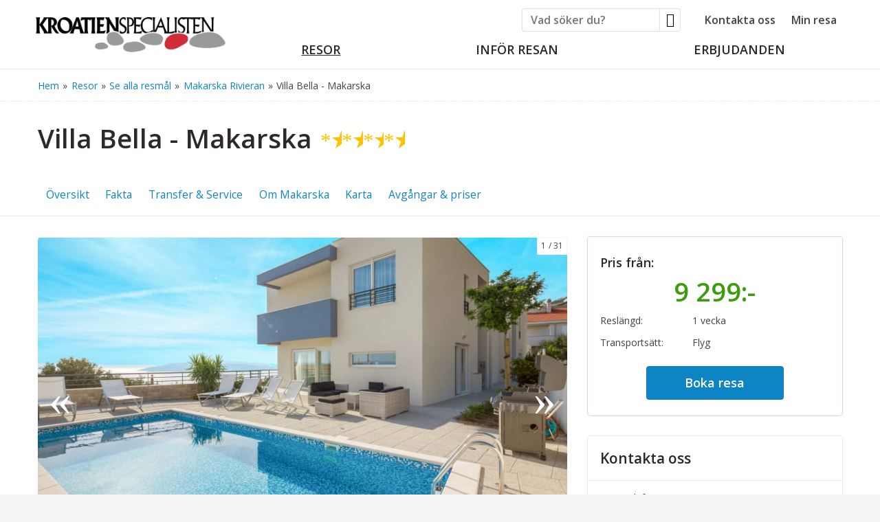

--- FILE ---
content_type: text/html
request_url: https://www.kroatienspecialisten.se/villa-bella-makarska?flightOnly=yes&pagenumber=3
body_size: 36641
content:
<!doctype html><html lang="sv" class="chrome blink mac chrome131 notTouchDevice notIE notMobileDevice no-js"><head><meta charset="windows-1252">
<script id="Cookiebot" src="https://consent.cookiebot.com/uc.js" data-cbid="981222b5-6813-4694-a21c-3a084f50e373" data-blockingmode="auto" type="text/javascript"></script> 

<meta name="facebook-domain-verification" content="r5n5a8aq55t8vtmh1h2c0mro4u71lo" />

	
	<!-- Google Tag Manager -->
	<script>(function(w,d,s,l,i){w[l]=w[l]||[];w[l].push({'gtm.start':
	new Date().getTime(),event:'gtm.js'});var f=d.getElementsByTagName(s)[0],
	j=d.createElement(s),dl=l!='dataLayer'?'&l='+l:'';j.async=true;j.src=
	'https://www.googletagmanager.com/gtm.js?id='+i+dl;f.parentNode.insertBefore(j,f);
	})(window,document,'script','dataLayer','GTM-TGKBL2');</script>
	<!-- End Google Tag Manager -->
<meta name="viewport" content="width=device-width, initial-scale=1"><title>Villa Bella | Makarska | Kroatienspecialisten.se</title><meta name="description" content="Hyra semesterhus i Kroatien med pool och havsutsikt ovanf&#246;r Makarska. Perfekt f&#246;r familjesemestern."><meta name="SKYPE_TOOLBAR" content="SKYPE_TOOLBAR_PARSER_COMPATIBLE"><meta name="format-detection" content="telephone=no"><meta property="og:type" content="website"><meta property="og:title" content="Villa Bella | Makarska | Kroatienspecialisten.se"><meta property="og:image" content="https://res.cloudinary.com/kroatienspecialisten/image/upload/w_800,q_auto,ar_16:9,c_fill,g_auto,f_auto,dpr_auto/v1635514703/Makarska%20riviera/Hotell/Villa%20Bella/Villa%20bella%20huvudbild/villa-bella-makarska-001.jpg"><meta property="og:url" content="https://www.kroatienspecialisten.se/villa-bella-makarska"><meta property="og:description" content="Hyra semesterhus i Kroatien med pool och havsutsikt ovanför Makarska. Perfekt för familjesemestern."><meta property="og:site_name" content="Kroatienspecialisten"><meta property="og:locale" content="sv_SE"><meta name="application-name" content="Kroatienspecialisten"><meta name="msapplication-TileColor" content="#f78e1e"><meta name="msapplication-config" content="/clientfiles/cm4/images/logo-icons/browserconfig.asp"><meta name="theme-color" content="#f78e1e"><link rel="preconnect" href="https://fonts.gstatic.com"><link href="https://fonts.googleapis.com/css2?family=Open+Sans:ital,wght@0,300%3B0,400%3B0,600%3B1,300%3B1,400&display=swap" rel="stylesheet"><link href="/uploadintern/css/default-250627-131308.css" rel="stylesheet"><link rel="apple-touch-icon" sizes="180x180" href="/clientfiles/cm4/images/logo-icons/apple-touch-icon.png"><link rel="icon" type="image/png" sizes="32x32" href="/clientfiles/cm4/images/logo-icons/favicon-32x32.png"><link rel="icon" type="image/png" sizes="16x16" href="/clientfiles/cm4/images/logo-icons/favicon-16x16.png"><link rel="manifest" href="/clientfiles/cm4/images/logo-icons/manifest.asp"><link rel="mask-icon" href="/clientfiles/cm4/images/logo-icons/safari-pinned-tab.svg" color="#f78e1e"><link rel="shortcut icon" href="/clientfiles/cm4/images/logo-icons/favicon.ico"><link rel="apple-touch-startup-image" href="/clientfiles/cm4/images/logo-icons/apple-touch-startup-image.jpg"><link href="https://www.kroatienspecialisten.se/villa-bella-makarska" rel="canonical"><link rel="prev" href="/villa-bella-makarska?flightOnly=yes&pagenumber=2"><script src="//ajax.googleapis.com/ajax/libs/jquery/1.7.2/jquery.min.js" integrity="sha384-SDFvKZaD/OapoAVqhWJM8vThqq+NQWczamziIoxiMYVNrVeUUrf2zhbsFvuHOrAh" crossorigin="anonymous"></script><script>if (typeof jQuery == 'undefined') {document.write(unescape("%3Cscript src='/clientfiles/cm4/js/jquery.1.72.js'%3E%3C/script%3E"));}</script><script src="https://ajax.googleapis.com/ajax/libs/jqueryui/1.12.1/jquery-ui.min.js"></script><script src="/uploadintern/css/default-250627-131308.js"></script>
	<script type="text/javascript">
	(function(c,l,a,r,i,t,y){
	c[a]=c[a]||function(){(c[a].q=c[a].q||[]).push(arguments)};
	t=l.createElement(r);t.async=1;t.src="https://www.clarity.ms/tag/"+i;
	y=l.getElementsByTagName(r)[0];y.parentNode.insertBefore(t,y);
	})(window, document, "clarity", "script", "9cdsf4tk1q");
	</script>
</head><body dir="ltr" class="hotel itype-5 type-hotel id-972 no-leftmenu-id cm4 show-slideshow-banner-wide show-menu-with-logo"><a href="#main-content" class="sr-only skip-to-main-content-link">Skip to main content</a><div class="id-wrapper-header wrapper offcanvas-visible"><div class="wrapper-inner"><header class="id-header section main-section"><div class="main-section-inner offcanvas-visible"><div class="id-logo"><a href="/" title="Tillbaka till startsidan" class="logo-inner"><img width="276" height="51" src="/clientfiles/cm4/images/logo-kroatienspecialisten.png" alt="Kroatienspecialisten"></a></div><nav class="id-header-secondary-menu not-layout1 not-layout1 header-secondary-menu secondary-menu do-not-print"><ul class="id-header-secondary-menu-list secondary-menu-list header-secondary-menu-list"><li class="id-header-secondary-menu-item secondary-menu-item header-secondary-menu-item"><a href="/kontakta-oss" class="id-header-secondary-menu-link header-secondary-menu-link id-header-secondary-menu-inner header-secondary-menu-inner">Kontakta oss</a></li><li class="id-header-secondary-menu-item secondary-menu-item header-secondary-menu-item"><a href="/min-resa" class="id-header-secondary-menu-link header-secondary-menu-link id-header-secondary-menu-inner header-secondary-menu-inner">Min resa</a></li></ul></nav><nav id="menu-device-small" class="id-offcanvas-nav-mobile-header offcanvas-nav offcanvas-nav-header offcanvas-nav-mobile-header do-not-print" style="display:none;"><ul class="offcanvas-nav-inner offcanvas-nav-list"><li class="offcanvas-nav-item offcanvas-nav-mobile-header-item offcanvas-nav-mobile-header-mypage-item"><a href="/min-resa" class="offcanvas-nav-item-inner offcanvas-nav-button offcanvas-nav-mypage-button button js-offcanvas-nav js-offcanvas-nav-mypage" title="Min sida" rel="nofollow"><span>Min sida</span></a></li>	<li class="offcanvas-nav-item offcanvas-nav-mobile-header-item offcanvas-nav-mobile-header-search-item"><a href="#" class="offcanvas-nav-item-inner offcanvas-nav-button offcanvas-nav-search-button button js-offcanvas-nav js-offcanvas-nav-search" title="Sök (Vad vill du boka? , Fritextsökning)" title="Sök" rel="nofollow"><span>Sök</span></a></li><li class="offcanvas-nav-item offcanvas-nav-mobile-header-item offcanvas-nav-mobile-header-menu-item"><a href="#" class="offcanvas-nav-item-inner offcanvas-nav-button offcanvas-nav-menu-button button js-offcanvas-nav js-offcanvas-nav-menu" title="Meny (Huvudmenyn, Sekundärmenyn)" aria-label="Meny" rel="nofollow"><span>Meny</span></a></li></ul></nav><section class="id-search-box-text-header searchbox-text do-not-print box"><div class="box-inner"><div class="box-desc"><form action="/sokresultat-fritext" method="post" id="search-box-text-header-form" name="search-box-text-header-form"><input type="text" class="form-input form-input-text" name="q" id="search-box-text-header-search-input" aria-label="Vad söker du?" placeholder="Vad söker du?"><button type="submit" class="button-search" name="searchbutton" value="" onClick="return checkSearch('search-box-text-header-search-input');"><span aria-hidden="true" class="icon-search"></span><span class="sr-only">Sök</span></button></form></div></div></section><div class="id-wrapper-menu-with-logo wrapper-menu wrapper not-layout1 do-not-print"><div class="wrapper-inner"><nav class="id-primary-menu-horizontal-onhover-with-logo primary-menu-horizontal-with-logo primary-menu-horizontal-onhover primary-menu primary-menu-horizontal do-not-print not-layout1"><ul class='level1'><li><a id='lm_horizontal-onhover471' href='/kroatien-resmal' onclick='delete_cookie("LeftMenuID");' class='level1 active level1active firstchild firstchild-active level1-firstchild level1active-firstchild id_8421'><span>Resor</span></a><ul class='level2 open'><li><a href='/kroatien-resmal' id='lm_horizontal-onhover472' onclick='set_cookie("LeftMenuID","472","","","","","","");' class='level2 active level2active firstchild firstchild-active level2-firstchild level2active-firstchild id_120'><span>Se alla resmål</span></a><ul class='level3 open'><li class='toplevel'><a href='/makarska-rivieran-kroatien' id='lm_horizontal-onhover473' onclick='set_cookie("LeftMenuID","473","","","","","","");' class='level3 active active-currentpage level3active firstchild firstchild-active level3-firstchild level3active-firstchild id_169'><span>Makarska Rivieran</span></a></li><li class='toplevel'><a href='/brac-kroatien' id='lm_horizontal-onhover474' onclick='set_cookie("LeftMenuID","474","","","","","","");' class='level3 id_142'><span>Brac</span></a></li><li class='toplevel'><a href='/split-kroatien' id='lm_horizontal-onhover476' onclick='set_cookie("LeftMenuID","476","","","","","","");' class='level3 lastchild level3-lastchild id_141'><span>Split</span></a></li></ul></li><li><a href='/resor-till-kroatien' id='lm_horizontal-onhover508' onclick='set_cookie("LeftMenuID","508","","","","","","");' class='level2 id_118'><span>Se alla restyper</span></a><ul class='level3 menuclosedclass'><li class='toplevel'><a href='/flygresor-kroatien' id='lm_horizontal-onhover509' onclick='set_cookie("LeftMenuID","509","","","","","","");' class='level3 firstchild level3-firstchild id_722'><span>Endast flyg</span></a></li><li class='toplevel'><a href='/kryssning-kroatien' id='lm_horizontal-onhover511' onclick='set_cookie("LeftMenuID","511","","","","","","");' class='level3 id_160'><span>Kryssningar</span></a></li><li class='toplevel'><a href='/semesterhus-kroatien' id='lm_horizontal-onhover542' onclick='set_cookie("LeftMenuID","542","","","","","","");' class='level3 id_8803'><span>Semesterhus</span></a></li><li class='toplevel'><a href='/vuxenhotell-kroatien' id='lm_horizontal-onhover512' onclick='set_cookie("LeftMenuID","512","","","","","","");' class='level3 id_8061'><span>Vuxenhotell</span></a></li><li class='toplevel'><a href='/familjehotell-kroatien' id='lm_horizontal-onhover513' onclick='set_cookie("LeftMenuID","513","","","","","","");' class='level3 lastchild level3-lastchild id_8066'><span>Familjehotell</span></a></li></ul></li><li><a href='/gruppresor-kroatien' id='lm_horizontal-onhover544' onclick='set_cookie("LeftMenuID","544","","","","","","");' class='level2 lastchild level2-lastchild id_164'><span>Gruppresor</span></a><ul class='level3 menuclosedclass'><li class='toplevel'><a href='/temaresor-kroatien' id='lm_horizontal-onhover545' onclick='set_cookie("LeftMenuID","545","","","","","","");' class='level3 firstchild level3-firstchild id_8423'><span>Temaresor</span></a></li><li class='toplevel'><a href='/traningsresor-kroatien' id='lm_horizontal-onhover546' onclick='set_cookie("LeftMenuID","546","","","","","","");' class='level3 id_8738'><span>Träningsresor</span></a></li><li class='toplevel'><a href='/konferensresa-kroatien' id='lm_horizontal-onhover547' onclick='set_cookie("LeftMenuID","547","","","","","","");' class='level3 id_8452'><span>Konferensresor</span></a></li><li class='toplevel'><a href='/vandringsresa-kroatien' id='lm_horizontal-onhover548' onclick='set_cookie("LeftMenuID","548","","","","","","");' class='level3 id_8467'><span>Vandringsresa - Vår</span></a></li><li class='toplevel'><a href='/vandringsresa-kroatien-host' id='lm_horizontal-onhover565' onclick='set_cookie("LeftMenuID","565","","","","","","");' class='level3 lastchild level3-lastchild id_8958'><span>Vandringsresa - Höst</span></a></li></ul></li></ul></li><li><a href='/vanliga-fragor' id='lm_horizontal-onhover524' onclick='set_cookie("LeftMenuID","524","","","","","","");' class='level1 id_8557' ><span>Inför resan</span></a><ul class='level2 menuclosedclass'><li class='toplevel'><a href='/vanliga-fragor' id='lm_horizontal-onhover525' onclick='set_cookie("LeftMenuID","525","","","","","","");' class='level2 firstchild level2-firstchild id_8557'><span>Vanliga frågor</span></a></li><li class='toplevel'><a href='/bagageregler' id='lm_horizontal-onhover529' onclick='set_cookie("LeftMenuID","529","","","","","","");' class='level2 id_8102'><span>Bagageregler</span></a></li><li class='toplevel'><a href='/boka-sittplats' id='lm_horizontal-onhover562' onclick='set_cookie("LeftMenuID","562","","","","","","");' class='level2 id_8924'><span>Boka sittplats på flyget</span></a></li><li class='toplevel'><a href='/parkering' id='lm_horizontal-onhover526' onclick='set_cookie("LeftMenuID","526","","","","","","");' class='level2 id_7994'><span>Parkering</span></a></li><li class='toplevel'><a href='/transfer' id='lm_horizontal-onhover528' onclick='set_cookie("LeftMenuID","528","","","","","","");' class='level2 id_162'><span>Transfer</span></a></li><li class='toplevel'><a href='/utflykter-i-kroatien' id='lm_horizontal-onhover531' onclick='set_cookie("LeftMenuID","531","","","","","","");' class='level2 id_517'><span>Våra Utflykter</span></a></li><li class='toplevel'><a href='/reseguider' id='lm_horizontal-onhover527' onclick='set_cookie("LeftMenuID","527","","","","","","");' class='level2 lastchild level2-lastchild id_6164'><span>Reseguider</span></a></li></ul></li><li><a href='/erbjudanden' id='lm_horizontal-onhover373' onclick='set_cookie("LeftMenuID","373","","","","","","");' class='level1 lastchild level1-lastchild id_127' ><span>Erbjudanden</span></a><ul class='level2 menuclosedclass'><li class='toplevel'><a href='/kroatien-hotell-rabatter' id='lm_horizontal-onhover563' onclick='set_cookie("LeftMenuID","563","","","","","","");' class='level2 firstchild level2-firstchild id_4253'><span>Boka tidigt-rabatter</span></a></li><li class='toplevel'><a href='/flygresor-kroatien' id='lm_horizontal-onhover376' onclick='set_cookie("LeftMenuID","376","","","","","","");' class='level2 id_722'><span>Billiga flygbiljetter</span></a></li><li class='toplevel'><a href='/hus-pool-kroatien' id='lm_horizontal-onhover554' onclick='set_cookie("LeftMenuID","554","","","","","","");' class='level2 id_8035'><span>Hus med pool i Kroatien</span></a></li><li class='toplevel'><a href='/erbjudanden' id='lm_horizontal-onhover429' onclick='set_cookie("LeftMenuID","429","","","","","","");' class='level2 lastchild level2-lastchild id_127'><span>Se alla erbjudanden</span></a></li></ul></li></ul></nav></div></div></div></header></div></div><div id="main-content" class="id-wrapper-section-body wrapper-section"><div class="id-wrapper-breadcrumbs wrapper offcanvas-visible"><div class="wrapper-inner grid-container"><div class="grid-row"><div class="breadcrumbs offcanvas-visible grid-col-xs-12 grid-col-xs-offset-0" ><div class="breadcrumbs-inner"><a href="https://www.kroatienspecialisten.se" id="breadcrumbStart" onclick='delete_cookie("LeftMenuID");'><span>Hem</span></a><span class="breadcrumbIcon breadcrumbIcon0"> &raquo; </span><a href="/resor" onclick="set_cookie(&quot;LeftMenuID&quot;,&quot;471&quot;,&quot;&quot;,&quot;&quot;,&quot;&quot;,&quot;&quot;,&quot;&quot;,&quot;&quot;);" class="breadcrumb breadcrumb0"><span>Resor</span></a><span class="breadcrumbIcon breadcrumbIcon1"> &raquo; </span><a href="/kroatien-resmal" onclick="set_cookie(&quot;LeftMenuID&quot;,&quot;472&quot;,&quot;&quot;,&quot;&quot;,&quot;&quot;,&quot;&quot;,&quot;&quot;,&quot;&quot;);" class="breadcrumb breadcrumb1"><span>Se alla resm&#229;l</span></a><span class="breadcrumbIcon breadcrumbIcon2"> &raquo; </span><a href="/makarska-rivieran-kroatien" onclick="set_cookie(&quot;LeftMenuID&quot;,&quot;473&quot;,&quot;&quot;,&quot;&quot;,&quot;&quot;,&quot;&quot;,&quot;&quot;,&quot;&quot;);" class="breadcrumb breadcrumb2"><span>Makarska Rivieran</span></a><span class="breadcrumbIcon breadcrumbIcon2"> &raquo; </span><span class="breadcrumbEnd">Villa Bella - Makarska</span></div></div></div></div></div><div class="id-wrapper-heading wrapper offcanvas-visible"><div class="wrapper-inner grid-container"><div class="grid-row"><div class="grid-clearfix visible-xs visible-xs2 visible-sm visible-sm2 visible-sm3 visible-md visible-md2 visible-lg"></div><div class="grid-col-xs-12 grid-col-xs-offset-0" ><h1 class="main-header">Villa Bella - Makarska<span><span class="rating rate-4"><span class="screen-reader-text">Hotellklass: 4 stjärnor </span><span class="rating-star" aria-hidden="true">&#9733;</span><span class="rating-star" aria-hidden="true">&#9733;</span><span class="rating-star" aria-hidden="true">&#9733;</span><span class="rating-star" aria-hidden="true">&#9733;</span></span></span></h1></div></div></div></div><div class="id-wrapper-anchormenu wrapper offcanvas-visible"><div class="wrapper-inner grid-container"><div class="grid-row"><div class="grid-clearfix visible-xs visible-xs2 visible-sm visible-sm2 visible-sm3 visible-md visible-md2 visible-lg"></div><div class="id-anchormenu grid-col-xs-12 grid-col-xs-offset-0 not-layout1" ><nav class="id-anchormenu-box  not-layout1 anchormenu-box anchormenu-box-itemcount-6 box"><div class="anchormenu-box-inner box-inner"><strong class="anchormenu-box-title box-title">Innehålls<wbr>förteckning</strong><div class="anchormenu-box-desc box-desc"><ol class="anchormenu-box-list resetfloat"><li class="anchormenu-box-item"><a href="#oversikt" role="button" tabindex="0" title="Översikt - Villa Bella - Makarska" aria-label="Översikt - Villa Bella - Makarska" aria-controls="#" class="anchormenu-box-item-inner" rel="nofollow">Översikt</a></li><li class="anchormenu-box-item"><a href="#fakta" onClick="toggleDivDestination(this,'#attached-page-attribute','Fakta','Fakta','open');" role="button" tabindex="0" title="Visa Fakta" aria-label="Visa Fakta" aria-controls="#attached-page-attribute" class="anchormenu-box-item-inner" rel="nofollow">Fakta</a></li><li class="anchormenu-box-item"><a href="#transfer-och-service" onClick="toggleDivDestination(this,'#attached-page-subpage-1','Transfer & Service','Transfer & Service','open');" role="button" tabindex="0" title="Visa Transfer & Service" aria-label="Visa Transfer & Service" aria-controls="#attached-page-subpage-1" class="anchormenu-box-item-inner" rel="nofollow">Transfer & Service</a></li><li class="anchormenu-box-item"><a href="#om-makarska" onClick="toggleDivDestination(this,'#attached-page-subpage-2','Om Makarska','Om Makarska','open');" role="button" tabindex="0" title="Visa Om Makarska" aria-label="Visa Om Makarska" aria-controls="#attached-page-subpage-2" class="anchormenu-box-item-inner" rel="nofollow">Om Makarska</a></li><li class="anchormenu-box-item"><a href="#karta" onClick="toggleDivDestination(this,'#attached-page-map','Karta','Karta','open');" role="button" tabindex="0" title="Visa Karta" aria-label="Visa Karta" aria-controls="#attached-page-map" class="anchormenu-box-item-inner" rel="nofollow">Karta</a></li><li class="anchormenu-box-item"><a href="#avgangar-och-priser" onClick="toggleDivDestination(this,'#attached-page-tourlist','Avgångar & priser','Avgångar & priser','open');" role="button" tabindex="0" title="Visa Avgångar & priser" aria-label="Visa Avgångar & priser" aria-controls="#attached-page-tourlist" class="anchormenu-box-item-inner" rel="nofollow">Avgångar & priser</a></li></ol></div></div></nav></div></div></div></div><div class="id-wrapper-body wrapper offcanvas-visible"><div class="id-page wrapper-inner grid-container"><div class="grid-row"><main class="grid-col-sm3-8 grid-col-sm3-offset-0 id-content main-section" id="content"><div class="main-section-inner"><div class="main-figure main-figure-moreimages box"><div class="box-inner"><div class="slider-wrapper mode-caption-below slidermode-nav-inimage" id="slider"><div class="moreimages slides resetfloat"><div class="slidecontainer slidecontainer-main"><div class="inlay-image"><img src="https://res.cloudinary.com/kroatienspecialisten/image/upload/w_800,q_auto,ar_16:9,c_fill,g_auto,f_auto,dpr_auto/v1635514703/Makarska%20riviera/Hotell/Villa%20Bella/Villa%20bella%20huvudbild/villa-bella-makarska-001.jpg" srcset="https://res.cloudinary.com/kroatienspecialisten/image/upload/w_400,q_auto,ar_16:9,c_fill,g_auto,f_auto,dpr_auto/v1635514703/Makarska%20riviera/Hotell/Villa%20Bella/Villa%20bella%20huvudbild/villa-bella-makarska-001.jpg 400w,https://res.cloudinary.com/kroatienspecialisten/image/upload/w_600,q_auto,ar_16:9,c_fill,g_auto,f_auto,dpr_auto/v1635514703/Makarska%20riviera/Hotell/Villa%20Bella/Villa%20bella%20huvudbild/villa-bella-makarska-001.jpg 600w,https://res.cloudinary.com/kroatienspecialisten/image/upload/w_800,q_auto,ar_16:9,c_fill,g_auto,f_auto,dpr_auto/v1635514703/Makarska%20riviera/Hotell/Villa%20Bella/Villa%20bella%20huvudbild/villa-bella-makarska-001.jpg 800w" sizes="100vw" alt="Semesterhus med pool i Kroatien"></div></div><div class="slidecontainer slidecontainer-1" style="position:absolute;"><div class="inlay-image"><img src="https://res.cloudinary.com/kroatienspecialisten/image/upload/w_800,q_auto,ar_16:9,c_fill,g_auto,f_auto,dpr_auto/v1645613868/Makarska%20riviera/Hotell/Villa%20Bella/villa-bella-makarska-002.jpg" srcset="https://res.cloudinary.com/kroatienspecialisten/image/upload/w_400,q_auto,ar_16:9,c_fill,g_auto,f_auto,dpr_auto/v1645613868/Makarska%20riviera/Hotell/Villa%20Bella/villa-bella-makarska-002.jpg 400w,https://res.cloudinary.com/kroatienspecialisten/image/upload/w_600,q_auto,ar_16:9,c_fill,g_auto,f_auto,dpr_auto/v1645613868/Makarska%20riviera/Hotell/Villa%20Bella/villa-bella-makarska-002.jpg 600w,https://res.cloudinary.com/kroatienspecialisten/image/upload/w_800,q_auto,ar_16:9,c_fill,g_auto,f_auto,dpr_auto/v1645613868/Makarska%20riviera/Hotell/Villa%20Bella/villa-bella-makarska-002.jpg 800w" sizes="100vw" alt="Semesterhus med pool i Kroatien"></div></div><div class="slidecontainer slidecontainer-2" style="position:absolute;"><div class="inlay-image"><img src="https://res.cloudinary.com/kroatienspecialisten/image/upload/w_800,q_auto,ar_16:9,c_fill,g_auto,f_auto,dpr_auto/v1645613913/Makarska%20riviera/Hotell/Villa%20Bella/villa-bella-makarska-002a.jpg" srcset="https://res.cloudinary.com/kroatienspecialisten/image/upload/w_400,q_auto,ar_16:9,c_fill,g_auto,f_auto,dpr_auto/v1645613913/Makarska%20riviera/Hotell/Villa%20Bella/villa-bella-makarska-002a.jpg 400w,https://res.cloudinary.com/kroatienspecialisten/image/upload/w_600,q_auto,ar_16:9,c_fill,g_auto,f_auto,dpr_auto/v1645613913/Makarska%20riviera/Hotell/Villa%20Bella/villa-bella-makarska-002a.jpg 600w,https://res.cloudinary.com/kroatienspecialisten/image/upload/w_800,q_auto,ar_16:9,c_fill,g_auto,f_auto,dpr_auto/v1645613913/Makarska%20riviera/Hotell/Villa%20Bella/villa-bella-makarska-002a.jpg 800w" sizes="100vw" alt="Semesterhus med pool i Kroatien"></div></div><div class="slidecontainer slidecontainer-3" style="position:absolute;"><div class="inlay-image"><img src="https://res.cloudinary.com/kroatienspecialisten/image/upload/w_800,q_auto,ar_16:9,c_fill,g_auto,f_auto,dpr_auto/v1645613799/Makarska%20riviera/Hotell/Villa%20Bella/villa-bella-makarska-003.jpg" srcset="https://res.cloudinary.com/kroatienspecialisten/image/upload/w_400,q_auto,ar_16:9,c_fill,g_auto,f_auto,dpr_auto/v1645613799/Makarska%20riviera/Hotell/Villa%20Bella/villa-bella-makarska-003.jpg 400w,https://res.cloudinary.com/kroatienspecialisten/image/upload/w_600,q_auto,ar_16:9,c_fill,g_auto,f_auto,dpr_auto/v1645613799/Makarska%20riviera/Hotell/Villa%20Bella/villa-bella-makarska-003.jpg 600w,https://res.cloudinary.com/kroatienspecialisten/image/upload/w_800,q_auto,ar_16:9,c_fill,g_auto,f_auto,dpr_auto/v1645613799/Makarska%20riviera/Hotell/Villa%20Bella/villa-bella-makarska-003.jpg 800w" sizes="100vw" alt="Semesterhus med pool i Kroatien"></div></div><div class="slidecontainer slidecontainer-4" style="position:absolute;"><div class="inlay-image"><img src="https://res.cloudinary.com/kroatienspecialisten/image/upload/w_800,q_auto,ar_16:9,c_fill,g_auto,f_auto,dpr_auto/v1645613919/Makarska%20riviera/Hotell/Villa%20Bella/villa-bella-makarska-003a.jpg" srcset="https://res.cloudinary.com/kroatienspecialisten/image/upload/w_400,q_auto,ar_16:9,c_fill,g_auto,f_auto,dpr_auto/v1645613919/Makarska%20riviera/Hotell/Villa%20Bella/villa-bella-makarska-003a.jpg 400w,https://res.cloudinary.com/kroatienspecialisten/image/upload/w_600,q_auto,ar_16:9,c_fill,g_auto,f_auto,dpr_auto/v1645613919/Makarska%20riviera/Hotell/Villa%20Bella/villa-bella-makarska-003a.jpg 600w,https://res.cloudinary.com/kroatienspecialisten/image/upload/w_800,q_auto,ar_16:9,c_fill,g_auto,f_auto,dpr_auto/v1645613919/Makarska%20riviera/Hotell/Villa%20Bella/villa-bella-makarska-003a.jpg 800w" sizes="100vw" alt="Semesterhus med pool i Kroatien"></div></div><div class="slidecontainer slidecontainer-5" style="position:absolute;"><div class="inlay-image"><img src="https://res.cloudinary.com/kroatienspecialisten/image/upload/w_800,q_auto,ar_16:9,c_fill,g_auto,f_auto,dpr_auto/v1645613831/Makarska%20riviera/Hotell/Villa%20Bella/villa-bella-makarska-004.jpg" srcset="https://res.cloudinary.com/kroatienspecialisten/image/upload/w_400,q_auto,ar_16:9,c_fill,g_auto,f_auto,dpr_auto/v1645613831/Makarska%20riviera/Hotell/Villa%20Bella/villa-bella-makarska-004.jpg 400w,https://res.cloudinary.com/kroatienspecialisten/image/upload/w_600,q_auto,ar_16:9,c_fill,g_auto,f_auto,dpr_auto/v1645613831/Makarska%20riviera/Hotell/Villa%20Bella/villa-bella-makarska-004.jpg 600w,https://res.cloudinary.com/kroatienspecialisten/image/upload/w_800,q_auto,ar_16:9,c_fill,g_auto,f_auto,dpr_auto/v1645613831/Makarska%20riviera/Hotell/Villa%20Bella/villa-bella-makarska-004.jpg 800w" sizes="100vw" alt="Solstolar vid pool i Kroatien"></div></div><div class="slidecontainer slidecontainer-6" style="position:absolute;"><div class="inlay-image"><img src="https://res.cloudinary.com/kroatienspecialisten/image/upload/w_800,q_auto,ar_16:9,c_fill,g_auto,f_auto,dpr_auto/v1645614052/Makarska%20riviera/Hotell/Villa%20Bella/villa-bella-makarska-005.jpg" srcset="https://res.cloudinary.com/kroatienspecialisten/image/upload/w_400,q_auto,ar_16:9,c_fill,g_auto,f_auto,dpr_auto/v1645614052/Makarska%20riviera/Hotell/Villa%20Bella/villa-bella-makarska-005.jpg 400w,https://res.cloudinary.com/kroatienspecialisten/image/upload/w_600,q_auto,ar_16:9,c_fill,g_auto,f_auto,dpr_auto/v1645614052/Makarska%20riviera/Hotell/Villa%20Bella/villa-bella-makarska-005.jpg 600w,https://res.cloudinary.com/kroatienspecialisten/image/upload/w_800,q_auto,ar_16:9,c_fill,g_auto,f_auto,dpr_auto/v1645614052/Makarska%20riviera/Hotell/Villa%20Bella/villa-bella-makarska-005.jpg 800w" sizes="100vw" alt="Semesterhus med vardagsrum och kök i Kroatien"></div></div><div class="slidecontainer slidecontainer-7" style="position:absolute;"><div class="inlay-image"><img src="https://res.cloudinary.com/kroatienspecialisten/image/upload/w_800,q_auto,ar_16:9,c_fill,g_auto,f_auto,dpr_auto/v1645613791/Makarska%20riviera/Hotell/Villa%20Bella/villa-bella-makarska-006.jpg" srcset="https://res.cloudinary.com/kroatienspecialisten/image/upload/w_400,q_auto,ar_16:9,c_fill,g_auto,f_auto,dpr_auto/v1645613791/Makarska%20riviera/Hotell/Villa%20Bella/villa-bella-makarska-006.jpg 400w,https://res.cloudinary.com/kroatienspecialisten/image/upload/w_600,q_auto,ar_16:9,c_fill,g_auto,f_auto,dpr_auto/v1645613791/Makarska%20riviera/Hotell/Villa%20Bella/villa-bella-makarska-006.jpg 600w,https://res.cloudinary.com/kroatienspecialisten/image/upload/w_800,q_auto,ar_16:9,c_fill,g_auto,f_auto,dpr_auto/v1645613791/Makarska%20riviera/Hotell/Villa%20Bella/villa-bella-makarska-006.jpg 800w" sizes="100vw" alt="Semesterhus med soffor i Kroatien"></div></div><div class="slidecontainer slidecontainer-8" style="position:absolute;"><div class="inlay-image"><img src="https://res.cloudinary.com/kroatienspecialisten/image/upload/w_800,q_auto,ar_16:9,c_fill,g_auto,f_auto,dpr_auto/v1645613763/Makarska%20riviera/Hotell/Villa%20Bella/villa-bella-makarska-007.jpg" srcset="https://res.cloudinary.com/kroatienspecialisten/image/upload/w_400,q_auto,ar_16:9,c_fill,g_auto,f_auto,dpr_auto/v1645613763/Makarska%20riviera/Hotell/Villa%20Bella/villa-bella-makarska-007.jpg 400w,https://res.cloudinary.com/kroatienspecialisten/image/upload/w_600,q_auto,ar_16:9,c_fill,g_auto,f_auto,dpr_auto/v1645613763/Makarska%20riviera/Hotell/Villa%20Bella/villa-bella-makarska-007.jpg 600w,https://res.cloudinary.com/kroatienspecialisten/image/upload/w_800,q_auto,ar_16:9,c_fill,g_auto,f_auto,dpr_auto/v1645613763/Makarska%20riviera/Hotell/Villa%20Bella/villa-bella-makarska-007.jpg 800w" sizes="100vw" alt="Semesterhus med kök i Kroatien"></div></div><div class="slidecontainer slidecontainer-9" style="position:absolute;"><div class="inlay-image"><img src="https://res.cloudinary.com/kroatienspecialisten/image/upload/w_800,q_auto,ar_16:9,c_fill,g_auto,f_auto,dpr_auto/v1645613777/Makarska%20riviera/Hotell/Villa%20Bella/villa-bella-makarska-007a.jpg" srcset="https://res.cloudinary.com/kroatienspecialisten/image/upload/w_400,q_auto,ar_16:9,c_fill,g_auto,f_auto,dpr_auto/v1645613777/Makarska%20riviera/Hotell/Villa%20Bella/villa-bella-makarska-007a.jpg 400w,https://res.cloudinary.com/kroatienspecialisten/image/upload/w_600,q_auto,ar_16:9,c_fill,g_auto,f_auto,dpr_auto/v1645613777/Makarska%20riviera/Hotell/Villa%20Bella/villa-bella-makarska-007a.jpg 600w,https://res.cloudinary.com/kroatienspecialisten/image/upload/w_800,q_auto,ar_16:9,c_fill,g_auto,f_auto,dpr_auto/v1645613777/Makarska%20riviera/Hotell/Villa%20Bella/villa-bella-makarska-007a.jpg 800w" sizes="100vw" alt="Semesterhus med kök i Kroatien"></div></div><div class="slidecontainer slidecontainer-10" style="position:absolute;"><div class="inlay-image"><img src="https://res.cloudinary.com/kroatienspecialisten/image/upload/w_800,q_auto,ar_16:9,c_fill,g_auto,f_auto,dpr_auto/v1645613760/Makarska%20riviera/Hotell/Villa%20Bella/villa-bella-makarska-008.jpg" srcset="https://res.cloudinary.com/kroatienspecialisten/image/upload/w_400,q_auto,ar_16:9,c_fill,g_auto,f_auto,dpr_auto/v1645613760/Makarska%20riviera/Hotell/Villa%20Bella/villa-bella-makarska-008.jpg 400w,https://res.cloudinary.com/kroatienspecialisten/image/upload/w_600,q_auto,ar_16:9,c_fill,g_auto,f_auto,dpr_auto/v1645613760/Makarska%20riviera/Hotell/Villa%20Bella/villa-bella-makarska-008.jpg 600w,https://res.cloudinary.com/kroatienspecialisten/image/upload/w_800,q_auto,ar_16:9,c_fill,g_auto,f_auto,dpr_auto/v1645613760/Makarska%20riviera/Hotell/Villa%20Bella/villa-bella-makarska-008.jpg 800w" sizes="100vw" alt="Semesterhus med kök i Kroatien"></div></div><div class="slidecontainer slidecontainer-11" style="position:absolute;"><div class="inlay-image"><img src="https://res.cloudinary.com/kroatienspecialisten/image/upload/w_800,q_auto,ar_16:9,c_fill,g_auto,f_auto,dpr_auto/v1645613765/Makarska%20riviera/Hotell/Villa%20Bella/villa-bella-makarska-009.jpg" srcset="https://res.cloudinary.com/kroatienspecialisten/image/upload/w_400,q_auto,ar_16:9,c_fill,g_auto,f_auto,dpr_auto/v1645613765/Makarska%20riviera/Hotell/Villa%20Bella/villa-bella-makarska-009.jpg 400w,https://res.cloudinary.com/kroatienspecialisten/image/upload/w_600,q_auto,ar_16:9,c_fill,g_auto,f_auto,dpr_auto/v1645613765/Makarska%20riviera/Hotell/Villa%20Bella/villa-bella-makarska-009.jpg 600w,https://res.cloudinary.com/kroatienspecialisten/image/upload/w_800,q_auto,ar_16:9,c_fill,g_auto,f_auto,dpr_auto/v1645613765/Makarska%20riviera/Hotell/Villa%20Bella/villa-bella-makarska-009.jpg 800w" sizes="100vw" alt="Sovrum i semesterhus i Kroatien"></div></div><div class="slidecontainer slidecontainer-12" style="position:absolute;"><div class="inlay-image"><img src="https://res.cloudinary.com/kroatienspecialisten/image/upload/w_800,q_auto,ar_16:9,c_fill,g_auto,f_auto,dpr_auto/v1645613801/Makarska%20riviera/Hotell/Villa%20Bella/villa-bella-makarska-010.jpg" srcset="https://res.cloudinary.com/kroatienspecialisten/image/upload/w_400,q_auto,ar_16:9,c_fill,g_auto,f_auto,dpr_auto/v1645613801/Makarska%20riviera/Hotell/Villa%20Bella/villa-bella-makarska-010.jpg 400w,https://res.cloudinary.com/kroatienspecialisten/image/upload/w_600,q_auto,ar_16:9,c_fill,g_auto,f_auto,dpr_auto/v1645613801/Makarska%20riviera/Hotell/Villa%20Bella/villa-bella-makarska-010.jpg 600w,https://res.cloudinary.com/kroatienspecialisten/image/upload/w_800,q_auto,ar_16:9,c_fill,g_auto,f_auto,dpr_auto/v1645613801/Makarska%20riviera/Hotell/Villa%20Bella/villa-bella-makarska-010.jpg 800w" sizes="100vw" alt="Sovrum med dubbelsäng i semesterhus i Kroatien"></div></div><div class="slidecontainer slidecontainer-13" style="position:absolute;"><div class="inlay-image"><img src="https://res.cloudinary.com/kroatienspecialisten/image/upload/w_800,q_auto,ar_16:9,c_fill,g_auto,f_auto,dpr_auto/v1645613810/Makarska%20riviera/Hotell/Villa%20Bella/villa-bella-makarska-011.jpg" srcset="https://res.cloudinary.com/kroatienspecialisten/image/upload/w_400,q_auto,ar_16:9,c_fill,g_auto,f_auto,dpr_auto/v1645613810/Makarska%20riviera/Hotell/Villa%20Bella/villa-bella-makarska-011.jpg 400w,https://res.cloudinary.com/kroatienspecialisten/image/upload/w_600,q_auto,ar_16:9,c_fill,g_auto,f_auto,dpr_auto/v1645613810/Makarska%20riviera/Hotell/Villa%20Bella/villa-bella-makarska-011.jpg 600w,https://res.cloudinary.com/kroatienspecialisten/image/upload/w_800,q_auto,ar_16:9,c_fill,g_auto,f_auto,dpr_auto/v1645613810/Makarska%20riviera/Hotell/Villa%20Bella/villa-bella-makarska-011.jpg 800w" sizes="100vw" alt="Badrum i semesterhus i Kroatien"></div></div><div class="slidecontainer slidecontainer-14" style="position:absolute;"><div class="inlay-image"><img src="https://res.cloudinary.com/kroatienspecialisten/image/upload/w_800,q_auto,ar_16:9,c_fill,g_auto,f_auto,dpr_auto/v1645613861/Makarska%20riviera/Hotell/Villa%20Bella/villa-bella-makarska-011a.jpg" srcset="https://res.cloudinary.com/kroatienspecialisten/image/upload/w_400,q_auto,ar_16:9,c_fill,g_auto,f_auto,dpr_auto/v1645613861/Makarska%20riviera/Hotell/Villa%20Bella/villa-bella-makarska-011a.jpg 400w,https://res.cloudinary.com/kroatienspecialisten/image/upload/w_600,q_auto,ar_16:9,c_fill,g_auto,f_auto,dpr_auto/v1645613861/Makarska%20riviera/Hotell/Villa%20Bella/villa-bella-makarska-011a.jpg 600w,https://res.cloudinary.com/kroatienspecialisten/image/upload/w_800,q_auto,ar_16:9,c_fill,g_auto,f_auto,dpr_auto/v1645613861/Makarska%20riviera/Hotell/Villa%20Bella/villa-bella-makarska-011a.jpg 800w" sizes="100vw" alt="Badrum i semesterhus i Kroatien"></div></div><div class="slidecontainer slidecontainer-15" style="position:absolute;"><div class="inlay-image"><img src="https://res.cloudinary.com/kroatienspecialisten/image/upload/w_800,q_auto,ar_16:9,c_fill,g_auto,f_auto,dpr_auto/v1645613764/Makarska%20riviera/Hotell/Villa%20Bella/villa-bella-makarska-012.jpg" srcset="https://res.cloudinary.com/kroatienspecialisten/image/upload/w_400,q_auto,ar_16:9,c_fill,g_auto,f_auto,dpr_auto/v1645613764/Makarska%20riviera/Hotell/Villa%20Bella/villa-bella-makarska-012.jpg 400w,https://res.cloudinary.com/kroatienspecialisten/image/upload/w_600,q_auto,ar_16:9,c_fill,g_auto,f_auto,dpr_auto/v1645613764/Makarska%20riviera/Hotell/Villa%20Bella/villa-bella-makarska-012.jpg 600w,https://res.cloudinary.com/kroatienspecialisten/image/upload/w_800,q_auto,ar_16:9,c_fill,g_auto,f_auto,dpr_auto/v1645613764/Makarska%20riviera/Hotell/Villa%20Bella/villa-bella-makarska-012.jpg 800w" sizes="100vw" alt="Sovrum med dubbelsäng i semesterhus i Kroatien"></div></div><div class="slidecontainer slidecontainer-16" style="position:absolute;"><div class="inlay-image"><img src="https://res.cloudinary.com/kroatienspecialisten/image/upload/w_800,q_auto,ar_16:9,c_fill,g_auto,f_auto,dpr_auto/v1645613779/Makarska%20riviera/Hotell/Villa%20Bella/villa-bella-makarska-013.jpg" srcset="https://res.cloudinary.com/kroatienspecialisten/image/upload/w_400,q_auto,ar_16:9,c_fill,g_auto,f_auto,dpr_auto/v1645613779/Makarska%20riviera/Hotell/Villa%20Bella/villa-bella-makarska-013.jpg 400w,https://res.cloudinary.com/kroatienspecialisten/image/upload/w_600,q_auto,ar_16:9,c_fill,g_auto,f_auto,dpr_auto/v1645613779/Makarska%20riviera/Hotell/Villa%20Bella/villa-bella-makarska-013.jpg 600w,https://res.cloudinary.com/kroatienspecialisten/image/upload/w_800,q_auto,ar_16:9,c_fill,g_auto,f_auto,dpr_auto/v1645613779/Makarska%20riviera/Hotell/Villa%20Bella/villa-bella-makarska-013.jpg 800w" sizes="100vw" alt="Sovrum med dubbelsäng i semesterhus i Kroatien"></div></div><div class="slidecontainer slidecontainer-17" style="position:absolute;"><div class="inlay-image"><img src="https://res.cloudinary.com/kroatienspecialisten/image/upload/w_800,q_auto,ar_16:9,c_fill,g_auto,f_auto,dpr_auto/v1645613825/Makarska%20riviera/Hotell/Villa%20Bella/villa-bella-makarska-013a.jpg" srcset="https://res.cloudinary.com/kroatienspecialisten/image/upload/w_400,q_auto,ar_16:9,c_fill,g_auto,f_auto,dpr_auto/v1645613825/Makarska%20riviera/Hotell/Villa%20Bella/villa-bella-makarska-013a.jpg 400w,https://res.cloudinary.com/kroatienspecialisten/image/upload/w_600,q_auto,ar_16:9,c_fill,g_auto,f_auto,dpr_auto/v1645613825/Makarska%20riviera/Hotell/Villa%20Bella/villa-bella-makarska-013a.jpg 600w,https://res.cloudinary.com/kroatienspecialisten/image/upload/w_800,q_auto,ar_16:9,c_fill,g_auto,f_auto,dpr_auto/v1645613825/Makarska%20riviera/Hotell/Villa%20Bella/villa-bella-makarska-013a.jpg 800w" sizes="100vw" alt="Badrum i semesterhus i Kroatien"></div></div><div class="slidecontainer slidecontainer-18" style="position:absolute;"><div class="inlay-image"><img src="https://res.cloudinary.com/kroatienspecialisten/image/upload/w_800,q_auto,ar_16:9,c_fill,g_auto,f_auto,dpr_auto/v1645613793/Makarska%20riviera/Hotell/Villa%20Bella/villa-bella-makarska-014.jpg" srcset="https://res.cloudinary.com/kroatienspecialisten/image/upload/w_400,q_auto,ar_16:9,c_fill,g_auto,f_auto,dpr_auto/v1645613793/Makarska%20riviera/Hotell/Villa%20Bella/villa-bella-makarska-014.jpg 400w,https://res.cloudinary.com/kroatienspecialisten/image/upload/w_600,q_auto,ar_16:9,c_fill,g_auto,f_auto,dpr_auto/v1645613793/Makarska%20riviera/Hotell/Villa%20Bella/villa-bella-makarska-014.jpg 600w,https://res.cloudinary.com/kroatienspecialisten/image/upload/w_800,q_auto,ar_16:9,c_fill,g_auto,f_auto,dpr_auto/v1645613793/Makarska%20riviera/Hotell/Villa%20Bella/villa-bella-makarska-014.jpg 800w" sizes="100vw" alt="Semesterhus i Kroatien med balkong"></div></div><div class="slidecontainer slidecontainer-19" style="position:absolute;"><div class="inlay-image"><img src="https://res.cloudinary.com/kroatienspecialisten/image/upload/w_800,q_auto,ar_16:9,c_fill,g_auto,f_auto,dpr_auto/v1645613796/Makarska%20riviera/Hotell/Villa%20Bella/villa-bella-makarska-015.jpg" srcset="https://res.cloudinary.com/kroatienspecialisten/image/upload/w_400,q_auto,ar_16:9,c_fill,g_auto,f_auto,dpr_auto/v1645613796/Makarska%20riviera/Hotell/Villa%20Bella/villa-bella-makarska-015.jpg 400w,https://res.cloudinary.com/kroatienspecialisten/image/upload/w_600,q_auto,ar_16:9,c_fill,g_auto,f_auto,dpr_auto/v1645613796/Makarska%20riviera/Hotell/Villa%20Bella/villa-bella-makarska-015.jpg 600w,https://res.cloudinary.com/kroatienspecialisten/image/upload/w_800,q_auto,ar_16:9,c_fill,g_auto,f_auto,dpr_auto/v1645613796/Makarska%20riviera/Hotell/Villa%20Bella/villa-bella-makarska-015.jpg 800w" sizes="100vw" alt="Sovrum med dubbelsäng i semesterhus i Kroatien"></div></div><div class="slidecontainer slidecontainer-20" style="position:absolute;"><div class="inlay-image"><img src="https://res.cloudinary.com/kroatienspecialisten/image/upload/w_800,q_auto,ar_16:9,c_fill,g_auto,f_auto,dpr_auto/v1645613831/Makarska%20riviera/Hotell/Villa%20Bella/villa-bella-makarska-016.jpg" srcset="https://res.cloudinary.com/kroatienspecialisten/image/upload/w_400,q_auto,ar_16:9,c_fill,g_auto,f_auto,dpr_auto/v1645613831/Makarska%20riviera/Hotell/Villa%20Bella/villa-bella-makarska-016.jpg 400w,https://res.cloudinary.com/kroatienspecialisten/image/upload/w_600,q_auto,ar_16:9,c_fill,g_auto,f_auto,dpr_auto/v1645613831/Makarska%20riviera/Hotell/Villa%20Bella/villa-bella-makarska-016.jpg 600w,https://res.cloudinary.com/kroatienspecialisten/image/upload/w_800,q_auto,ar_16:9,c_fill,g_auto,f_auto,dpr_auto/v1645613831/Makarska%20riviera/Hotell/Villa%20Bella/villa-bella-makarska-016.jpg 800w" sizes="100vw" alt="Semesterhus i Kroatien med balkong"></div></div><div class="slidecontainer slidecontainer-21" style="position:absolute;"><div class="inlay-image"><img src="https://res.cloudinary.com/kroatienspecialisten/image/upload/w_800,q_auto,ar_16:9,c_fill,g_auto,f_auto,dpr_auto/v1645613895/Makarska%20riviera/Hotell/Villa%20Bella/villa-bella-makarska-016a.jpg" srcset="https://res.cloudinary.com/kroatienspecialisten/image/upload/w_400,q_auto,ar_16:9,c_fill,g_auto,f_auto,dpr_auto/v1645613895/Makarska%20riviera/Hotell/Villa%20Bella/villa-bella-makarska-016a.jpg 400w,https://res.cloudinary.com/kroatienspecialisten/image/upload/w_600,q_auto,ar_16:9,c_fill,g_auto,f_auto,dpr_auto/v1645613895/Makarska%20riviera/Hotell/Villa%20Bella/villa-bella-makarska-016a.jpg 600w,https://res.cloudinary.com/kroatienspecialisten/image/upload/w_800,q_auto,ar_16:9,c_fill,g_auto,f_auto,dpr_auto/v1645613895/Makarska%20riviera/Hotell/Villa%20Bella/villa-bella-makarska-016a.jpg 800w" sizes="100vw" alt="Semesterhus i Kroatien med balkong"></div></div><div class="slidecontainer slidecontainer-22" style="position:absolute;"><div class="inlay-image"><img src="https://res.cloudinary.com/kroatienspecialisten/image/upload/w_800,q_auto,ar_16:9,c_fill,g_auto,f_auto,dpr_auto/v1645613826/Makarska%20riviera/Hotell/Villa%20Bella/villa-bella-makarska-017.jpg" srcset="https://res.cloudinary.com/kroatienspecialisten/image/upload/w_400,q_auto,ar_16:9,c_fill,g_auto,f_auto,dpr_auto/v1645613826/Makarska%20riviera/Hotell/Villa%20Bella/villa-bella-makarska-017.jpg 400w,https://res.cloudinary.com/kroatienspecialisten/image/upload/w_600,q_auto,ar_16:9,c_fill,g_auto,f_auto,dpr_auto/v1645613826/Makarska%20riviera/Hotell/Villa%20Bella/villa-bella-makarska-017.jpg 600w,https://res.cloudinary.com/kroatienspecialisten/image/upload/w_800,q_auto,ar_16:9,c_fill,g_auto,f_auto,dpr_auto/v1645613826/Makarska%20riviera/Hotell/Villa%20Bella/villa-bella-makarska-017.jpg 800w" sizes="100vw" alt="Semesterhus i Kroatien med balkong"></div></div><div class="slidecontainer slidecontainer-23" style="position:absolute;"><div class="inlay-image"><img src="https://res.cloudinary.com/kroatienspecialisten/image/upload/w_800,q_auto,ar_16:9,c_fill,g_auto,f_auto,dpr_auto/v1645613776/Makarska%20riviera/Hotell/Villa%20Bella/villa-bella-makarska-018.jpg" srcset="https://res.cloudinary.com/kroatienspecialisten/image/upload/w_400,q_auto,ar_16:9,c_fill,g_auto,f_auto,dpr_auto/v1645613776/Makarska%20riviera/Hotell/Villa%20Bella/villa-bella-makarska-018.jpg 400w,https://res.cloudinary.com/kroatienspecialisten/image/upload/w_600,q_auto,ar_16:9,c_fill,g_auto,f_auto,dpr_auto/v1645613776/Makarska%20riviera/Hotell/Villa%20Bella/villa-bella-makarska-018.jpg 600w,https://res.cloudinary.com/kroatienspecialisten/image/upload/w_800,q_auto,ar_16:9,c_fill,g_auto,f_auto,dpr_auto/v1645613776/Makarska%20riviera/Hotell/Villa%20Bella/villa-bella-makarska-018.jpg 800w" sizes="100vw" alt="Semesterhus med pool i Kroatien"></div></div><div class="slidecontainer slidecontainer-24" style="position:absolute;"><div class="inlay-image"><img src="https://res.cloudinary.com/kroatienspecialisten/image/upload/w_800,q_auto,ar_16:9,c_fill,g_auto,f_auto,dpr_auto/v1645613783/Makarska%20riviera/Hotell/Villa%20Bella/villa-bella-makarska-019.jpg" srcset="https://res.cloudinary.com/kroatienspecialisten/image/upload/w_400,q_auto,ar_16:9,c_fill,g_auto,f_auto,dpr_auto/v1645613783/Makarska%20riviera/Hotell/Villa%20Bella/villa-bella-makarska-019.jpg 400w,https://res.cloudinary.com/kroatienspecialisten/image/upload/w_600,q_auto,ar_16:9,c_fill,g_auto,f_auto,dpr_auto/v1645613783/Makarska%20riviera/Hotell/Villa%20Bella/villa-bella-makarska-019.jpg 600w,https://res.cloudinary.com/kroatienspecialisten/image/upload/w_800,q_auto,ar_16:9,c_fill,g_auto,f_auto,dpr_auto/v1645613783/Makarska%20riviera/Hotell/Villa%20Bella/villa-bella-makarska-019.jpg 800w" sizes="100vw" alt="Semesterhus med pool i Kroatien"></div></div><div class="slidecontainer slidecontainer-25" style="position:absolute;"><div class="inlay-image"><img src="https://res.cloudinary.com/kroatienspecialisten/image/upload/w_800,q_auto,ar_16:9,c_fill,g_auto,f_auto,dpr_auto/v1645613861/Makarska%20riviera/Hotell/Villa%20Bella/villa-bella-makarska-020.jpg" srcset="https://res.cloudinary.com/kroatienspecialisten/image/upload/w_400,q_auto,ar_16:9,c_fill,g_auto,f_auto,dpr_auto/v1645613861/Makarska%20riviera/Hotell/Villa%20Bella/villa-bella-makarska-020.jpg 400w,https://res.cloudinary.com/kroatienspecialisten/image/upload/w_600,q_auto,ar_16:9,c_fill,g_auto,f_auto,dpr_auto/v1645613861/Makarska%20riviera/Hotell/Villa%20Bella/villa-bella-makarska-020.jpg 600w,https://res.cloudinary.com/kroatienspecialisten/image/upload/w_800,q_auto,ar_16:9,c_fill,g_auto,f_auto,dpr_auto/v1645613861/Makarska%20riviera/Hotell/Villa%20Bella/villa-bella-makarska-020.jpg 800w" sizes="100vw" alt="Solsängar vid pool i Kroatien"></div></div><div class="slidecontainer slidecontainer-26" style="position:absolute;"><div class="inlay-image"><img src="https://res.cloudinary.com/kroatienspecialisten/image/upload/w_800,q_auto,ar_16:9,c_fill,g_auto,f_auto,dpr_auto/v1645613930/Makarska%20riviera/Hotell/Villa%20Bella/villa-bella-makarska-020a.jpg" srcset="https://res.cloudinary.com/kroatienspecialisten/image/upload/w_400,q_auto,ar_16:9,c_fill,g_auto,f_auto,dpr_auto/v1645613930/Makarska%20riviera/Hotell/Villa%20Bella/villa-bella-makarska-020a.jpg 400w,https://res.cloudinary.com/kroatienspecialisten/image/upload/w_600,q_auto,ar_16:9,c_fill,g_auto,f_auto,dpr_auto/v1645613930/Makarska%20riviera/Hotell/Villa%20Bella/villa-bella-makarska-020a.jpg 600w,https://res.cloudinary.com/kroatienspecialisten/image/upload/w_800,q_auto,ar_16:9,c_fill,g_auto,f_auto,dpr_auto/v1645613930/Makarska%20riviera/Hotell/Villa%20Bella/villa-bella-makarska-020a.jpg 800w" sizes="100vw" alt="Semesterhus med grill i Kroatien"></div></div><div class="slidecontainer slidecontainer-27" style="position:absolute;"><div class="inlay-image"><img src="https://res.cloudinary.com/kroatienspecialisten/image/upload/w_800,q_auto,ar_16:9,c_fill,g_auto,f_auto,dpr_auto/v1645613825/Makarska%20riviera/Hotell/Villa%20Bella/villa-bella-makarska-021.jpg" srcset="https://res.cloudinary.com/kroatienspecialisten/image/upload/w_400,q_auto,ar_16:9,c_fill,g_auto,f_auto,dpr_auto/v1645613825/Makarska%20riviera/Hotell/Villa%20Bella/villa-bella-makarska-021.jpg 400w,https://res.cloudinary.com/kroatienspecialisten/image/upload/w_600,q_auto,ar_16:9,c_fill,g_auto,f_auto,dpr_auto/v1645613825/Makarska%20riviera/Hotell/Villa%20Bella/villa-bella-makarska-021.jpg 600w,https://res.cloudinary.com/kroatienspecialisten/image/upload/w_800,q_auto,ar_16:9,c_fill,g_auto,f_auto,dpr_auto/v1645613825/Makarska%20riviera/Hotell/Villa%20Bella/villa-bella-makarska-021.jpg 800w" sizes="100vw" alt="Semesterhus med pool i Kroatien"></div></div><div class="slidecontainer slidecontainer-28" style="position:absolute;"><div class="inlay-image"><img src="https://res.cloudinary.com/kroatienspecialisten/image/upload/w_800,q_auto,ar_16:9,c_fill,g_auto,f_auto,dpr_auto/v1645613905/Makarska%20riviera/Hotell/Villa%20Bella/villa-bella-makarska-022.jpg" srcset="https://res.cloudinary.com/kroatienspecialisten/image/upload/w_400,q_auto,ar_16:9,c_fill,g_auto,f_auto,dpr_auto/v1645613905/Makarska%20riviera/Hotell/Villa%20Bella/villa-bella-makarska-022.jpg 400w,https://res.cloudinary.com/kroatienspecialisten/image/upload/w_600,q_auto,ar_16:9,c_fill,g_auto,f_auto,dpr_auto/v1645613905/Makarska%20riviera/Hotell/Villa%20Bella/villa-bella-makarska-022.jpg 600w,https://res.cloudinary.com/kroatienspecialisten/image/upload/w_800,q_auto,ar_16:9,c_fill,g_auto,f_auto,dpr_auto/v1645613905/Makarska%20riviera/Hotell/Villa%20Bella/villa-bella-makarska-022.jpg 800w" sizes="100vw" alt="Semesterhus med pool i Kroatien"></div></div><div class="slidecontainer slidecontainer-29" style="position:absolute;"><div class="inlay-image"><img src="https://res.cloudinary.com/kroatienspecialisten/image/upload/w_800,q_auto,ar_16:9,c_fill,g_auto,f_auto,dpr_auto/v1645613852/Makarska%20riviera/Hotell/Villa%20Bella/villa-bella-makarska-023.jpg" srcset="https://res.cloudinary.com/kroatienspecialisten/image/upload/w_400,q_auto,ar_16:9,c_fill,g_auto,f_auto,dpr_auto/v1645613852/Makarska%20riviera/Hotell/Villa%20Bella/villa-bella-makarska-023.jpg 400w,https://res.cloudinary.com/kroatienspecialisten/image/upload/w_600,q_auto,ar_16:9,c_fill,g_auto,f_auto,dpr_auto/v1645613852/Makarska%20riviera/Hotell/Villa%20Bella/villa-bella-makarska-023.jpg 600w,https://res.cloudinary.com/kroatienspecialisten/image/upload/w_800,q_auto,ar_16:9,c_fill,g_auto,f_auto,dpr_auto/v1645613852/Makarska%20riviera/Hotell/Villa%20Bella/villa-bella-makarska-023.jpg 800w" sizes="100vw" alt="Semesterhus med pool i Kroatien"></div></div><div class="slidecontainer slidecontainer-30" style="position:absolute;"><div class="inlay-image"><img src="https://res.cloudinary.com/kroatienspecialisten/image/upload/w_800,q_auto,ar_16:9,c_fill,g_auto,f_auto,dpr_auto/v1645613882/Makarska%20riviera/Hotell/Villa%20Bella/villa-bella-makarska-024.jpg" srcset="https://res.cloudinary.com/kroatienspecialisten/image/upload/w_400,q_auto,ar_16:9,c_fill,g_auto,f_auto,dpr_auto/v1645613882/Makarska%20riviera/Hotell/Villa%20Bella/villa-bella-makarska-024.jpg 400w,https://res.cloudinary.com/kroatienspecialisten/image/upload/w_600,q_auto,ar_16:9,c_fill,g_auto,f_auto,dpr_auto/v1645613882/Makarska%20riviera/Hotell/Villa%20Bella/villa-bella-makarska-024.jpg 600w,https://res.cloudinary.com/kroatienspecialisten/image/upload/w_800,q_auto,ar_16:9,c_fill,g_auto,f_auto,dpr_auto/v1645613882/Makarska%20riviera/Hotell/Villa%20Bella/villa-bella-makarska-024.jpg 800w" sizes="100vw" alt="Semesterhus med pool i Kroatien"></div></div><div class="slidecontainer slidecontainer-31" style="position:absolute;"><div class="inlay-image"><img src="https://res.cloudinary.com/kroatienspecialisten/image/upload/w_800,q_auto,ar_16:9,c_fill,g_auto,f_auto,dpr_auto/v1645613791/Makarska%20riviera/Hotell/Villa%20Bella/villa-bella-makarska-025.jpg" srcset="https://res.cloudinary.com/kroatienspecialisten/image/upload/w_400,q_auto,ar_16:9,c_fill,g_auto,f_auto,dpr_auto/v1645613791/Makarska%20riviera/Hotell/Villa%20Bella/villa-bella-makarska-025.jpg 400w,https://res.cloudinary.com/kroatienspecialisten/image/upload/w_600,q_auto,ar_16:9,c_fill,g_auto,f_auto,dpr_auto/v1645613791/Makarska%20riviera/Hotell/Villa%20Bella/villa-bella-makarska-025.jpg 600w,https://res.cloudinary.com/kroatienspecialisten/image/upload/w_800,q_auto,ar_16:9,c_fill,g_auto,f_auto,dpr_auto/v1645613791/Makarska%20riviera/Hotell/Villa%20Bella/villa-bella-makarska-025.jpg 800w" sizes="100vw" alt="Semesterhus med pool i Kroatien"></div></div></div><div id="slider-controls" class="slider-controls resetfloat"><div class="slider-navigation prev" title="Föregående"><button class="slider-navigation-button prev" style="background: transparent; border: 0"><span aria-hidden="true" class="icon-back"></span><span class="sr-only">&larr; Föregående</span></button></div><div class="slider-pager" role="navigation"></div><div class="slider-navigation next" title="Nästa"><button class="slider-navigation-button next" style="background: transparent; border: 0"><span aria-hidden="true" class="icon-forward"></span><span class="sr-only">Nästa  &rarr;</span></button></div><button id="carousel-toggle" aria-pressed="false" aria-label="Pause carousel">Pause</button><strong class="slider-pagerinfo" style="display:none;"><span class="slider-pagerinfo-key">Sida </span><span class="slider-pagerinfo-nr slider-pagerinfo-nr-active">1</span><span class="slider-pagerinfo-sep"><span class="slider-pagerinfo-sep-txt"> av </span></span><span class="slider-pagerinfo-nr slider-pagerinfo-nr-total">31</span></strong></div></div></div></div><div id="oversikt" class="main-desc ckeditor-content text1"><h2>F&ouml;rstklassig villa i rofylld omgivning</h2><p>Semesterhus f&ouml;r 6-8 personer.</p><p>Detta nybyggda parhus ligger h&ouml;gt p&aring; Biokovos sluttning med fantastisk utsikt &ouml;ver Makarska och det Adriatiska havet. V&auml;gen hit slingrar genom pinjetr&auml;d och solvarmt gr&auml;s &ndash; en f&ouml;rsmak av semesterns lugn. H&auml;r bor du bekv&auml;mt med kombination av avskildhet och n&auml;rhet till stadens puls. Fr&aring;n den stenlagda terrassen vid poolen har du en hisnande havsutsikt &ndash; perfekt f&ouml;r avkoppling eller middagar i solnedg&aring;ngen. I Makarska v&auml;ntar en bred klapperstensstrand med klart vatten, snorkling och strandliv f&ouml;r alla &aring;ldrar.</p><p><strong>Huset</strong><br />Stort och exklusivt parhus&nbsp;f&ouml;r 6-8 personer med balkong och terrass.<br /><br />Bottenv&aring;ningen har &ouml;ppen planl&ouml;sning och utg&ouml;rs av ett stort kombinerat k&ouml;k, matplats och vardagsrum med soffgrupp samt ett sovrum, badrum och en g&auml;sttoalett. Det moderna k&ouml;ket &auml;r&nbsp;bland annat utrustat med diskmaskin, spis,&nbsp;kylsk&aring;p, frys, mikrov&aring;gsugn, kaffebryggare, br&ouml;drost, vattenkokare m.m.. Sovrum med dubbels&auml;ng, tv och gener&ouml;sa f&ouml;rvaringsutrymmen samt balkong med havsutsikt. Kaklat badrum med dusch, wc samt h&aring;rtork.<br /><br />P&aring; f&ouml;rsta v&aring;ningen finns tv&aring; sovrum, b&aring;da med egna badrum. Sovrummen har dubbels&auml;ng, TV, skrivbord och gott om f&ouml;rvaringsutrymme. Ett av rummen har balkong med havsutsikt, medan det andra erbjuder b&aring;de balkong med havsutsikt och en stor terrass med utsikt &ouml;ver bergen.<br />I villan finns &auml;ven tv&aring; extras&auml;ngar som l&auml;mpar sig f&ouml;r barn upp till 12 &aring;r.</p><ul>	<li>Luftkonditionering i alla rum</li>	<li>Wi-Fi och platt-TV</li>	<li>S&auml;kerhetsbox</li>	<li>Tv&auml;ttmaskin och strykj&auml;rn</li>	<li>Tr&auml;dg&aring;rdsterrass med grillm&ouml;jligheter</li></ul><p><br /><strong>Bad</strong><br />Egen pool med jetstream.<br /><br /><strong>&Ouml;vrigt</strong><br />Det finns tv&aring; identiska villor bredvid varandra, b&aring;da med liknande inredning. Husen &auml;r byggda 2015, 200&#8239;m&sup2; stora och har tre sovrum, fyra badrum samt garage. Tv&aring; extras&auml;ngar (90x190&#8239;cm) finns vid behov.<br />Wi-Fi, s&auml;ngkl&auml;der, handdukar och avresest&auml;dning ing&aring;r. Ingen st&auml;dning under veckan. R&ouml;kning och husdjur ej till&aring;tna. Kuperad terr&auml;ng &ndash; bil rekommenderas. Inget partyst&auml;lle.</p><p>&nbsp;</p></div>
	<script>
	// custom readmore on hotel pages. 
	$(".itype-5 .text1").readmore({
		moreLink: '<a class="button readmore readmorejs" href="#">Läs mer</a>',
		lessLink: '', 
		collapsedHeight:228,
		blockCSS:false
	});
	
	$(".itype-3 .text1").readmore({
		moreLink: '<a class="button readmore readmorejs" href="#">Läs mer</a>',
		lessLink: '', 
		collapsedHeight:228,
		blockCSS:false
	});
	</script>
	<div class="guest-feedback-box box-wide box-skin-a box"><div class="box-inner"><div  id="guest-feedback" class="guest-feedback-desc box-desc"><div class="guest-feedback-rating"><div class="guest-feedback-rating-customratingtext1">Gästbetyg</div><strong class="guest-feedback-rating-customratingtext2">4,6 av 5</strong><div class="guest-feedback-rating-starswrap"><span class="guest-feedback-rating-stars"><span class="rating rate-4,6-plus/5"><span class="sr-only">: 4 av 5 stjärnor </span><span class="rating-star" aria-hidden="true">&#9733;</span><span class="rating-star" aria-hidden="true">&#9733;</span><span class="rating-star" aria-hidden="true">&#9733;</span><span class="rating-star" aria-hidden="true">&#9733;</span><span class="rating-star-half" aria-hidden="true">&#189;</span></span></span></div><div class="guest-feedback-rating-customratingtext3">Baserat på 60 gästbetyg</div></div><div class="guest-feedback-comments"><div class="guest-feedback-comments-listwrap"><ul class="guest-feedback-comments-list"><li class="guest-feedback-comments-item guest-feedback-comments-item-odd"><blockquote class="guest-feedback-comments-item-inner"><div class="guest-feedback-comments-quotewrap"><q class="guest-feedback-comments-quote quotation">Mycket nöjd med resan! Huset var magiskt fint och husvärden väldigt trevlig. Kroatien är fantastiskt vackert – precis som öarna vi besökte. Ett extra plus för alla vänliga ortsbor vi mötte. Allt var väl organiserat och gick över förväntan smidigt. Vi borde bara ha hyrt något fordon också &#128513;&#10084;&#65039;</q></div><footer class="guest-feedback-comments-quote-source"><strong class="guest-feedback-comments-quote-user">Tord Anders </strong><time datetime="2025-09-06" class="guest-feedback-comments-quote-date">6 september 2025</time></footer></blockquote></li><li class="guest-feedback-comments-item guest-feedback-comments-item-even"><blockquote class="guest-feedback-comments-item-inner"><div class="guest-feedback-comments-quotewrap"><q class="guest-feedback-comments-quote quotation">Vi bodde i Villa Bella och allt var perfekt för oss!</q></div><footer class="guest-feedback-comments-quote-source"><strong class="guest-feedback-comments-quote-user">Alice Ulrika </strong><time datetime="2025-06-07" class="guest-feedback-comments-quote-date">7 juni 2025</time></footer></blockquote></li><li class="guest-feedback-comments-item guest-feedback-comments-item-odd"><blockquote class="guest-feedback-comments-item-inner"><div class="guest-feedback-comments-quotewrap"><q class="guest-feedback-comments-quote quotation">Villa Bella i Makarska var mycket bra! Bra service från värdinnan.</q></div><footer class="guest-feedback-comments-quote-source"><strong class="guest-feedback-comments-quote-user">Anna Christina </strong><time datetime="2023-09-16" class="guest-feedback-comments-quote-date">16 september 2023</time></footer></blockquote></li></ul></div><a href="#more-guest-comments" class="guest-feedback-more-comments-trigger js-accordiontoggle" aria-controls="more-guest-comments" data-accordiontoggle-hidden="true" style="display:none;">Se fler omdömen från resenärer</a></div><div id="more-guest-comments" class="guest-feedback-more-comments guest-feedback-comments"><div class="guest-feedback-comments-listwrap"><ul class="guest-feedback-comments-list"><li class="guest-feedback-comments-item guest-feedback-comments-item-even"><blockquote class="guest-feedback-comments-item-inner"><div class="guest-feedback-comments-quotewrap"><q class="guest-feedback-comments-quote quotation">Villa Bella som vi hyrde i Makarska via er var fenomenalt! Även nöjd med er service och svarstider på olika frågor via mail!</q></div><footer class="guest-feedback-comments-quote-source"><strong class="guest-feedback-comments-quote-user">Anders </strong><time datetime="2023-09-02" class="guest-feedback-comments-quote-date">2 september 2023</time></footer></blockquote></li><li class="guest-feedback-comments-item guest-feedback-comments-item-odd"><blockquote class="guest-feedback-comments-item-inner"><div class="guest-feedback-comments-quotewrap"><q class="guest-feedback-comments-quote quotation">Bodde i ett eget hus i Makarskas bergssluttning, utsikten både mot havet och berget var spektakulärt. Villa Bella var modernt, fräscht och välutrustat, den egna poolen var högt uppskattad av tonåringarna. Vi kommer tillbaka!</q></div><footer class="guest-feedback-comments-quote-source"><strong class="guest-feedback-comments-quote-user">Anna-Maria Rebecca </strong><time datetime="2023-07-01" class="guest-feedback-comments-quote-date">1 juli 2023</time></footer></blockquote></li><li class="guest-feedback-comments-item guest-feedback-comments-item-even"><blockquote class="guest-feedback-comments-item-inner"><div class="guest-feedback-comments-quotewrap"><q class="guest-feedback-comments-quote quotation">Uppfyllde mina förväntningar.</q></div><footer class="guest-feedback-comments-quote-source"><strong class="guest-feedback-comments-quote-user">Johanna </strong><time datetime="2023-06-03" class="guest-feedback-comments-quote-date">3 juni 2023</time></footer></blockquote></li><li class="guest-feedback-comments-item guest-feedback-comments-item-odd"><blockquote class="guest-feedback-comments-item-inner"><div class="guest-feedback-comments-quotewrap"><q class="guest-feedback-comments-quote quotation">Toppenbra att bo på Villa Bella.</q></div><footer class="guest-feedback-comments-quote-source"><strong class="guest-feedback-comments-quote-user">Ann-Sofi </strong><time datetime="2022-06-12" class="guest-feedback-comments-quote-date">12 juni 2022</time></footer></blockquote></li></ul></div><a href="#guest-feedback" class="guest-feedback-more-comments-close-trigger js-accordiontoggle-close" aria-controls="guest-feedback" style="display:none;">Visa färre omdömen från resenärer</a></div></div></div></div><script type="application/ld+json">{"@context": "http://schema.org","@type": "Product","aggregateRating": {"@type": "AggregateRating","bestRating": "5","ratingCount": "60","ratingValue": "4,6+"},"name": "Gästbetyg"}</script></div></main><div class="grid-clearfix visible-xs visible-xs2 visible-sm visible-sm2"></div><aside class="grid-col-sm3-4 grid-col-sm3-offset-0 id-sidebar1 sidebar section main-section do-not-print" ><div class="main-section-inner"><section class="id-destination-priceinfobox destination-priceinfobox box-skin-price box"><div class="box-inner"><div class="box-desc"><div class="sidebarbox-price-label">Pris från: </div><div class="sidebarbox-price">9 299:-</div><div class="sidebarbox-item sidebarbox-duration"><strong class="sidebarbox-item-title">Reslängd: </strong>1 vecka</div><div class="sidebarbox-item sidebarbox-transport"><strong class="sidebarbox-item-title">Transportsätt: </strong>Flyg </div><a href="#avgangar-och-priser" title="Boka resa" aria-label="Boka resa" class="button button-booktrip" onclick="toggleDivDestination(this,'#attached-page-tourlist','Avgångar & priser','Avgångar & priser','open');" aria-controls="#attached-page-tourlist" rel="nofollow" role="button" tabindex="0">Boka resa</a></div></div></section><section class="id-contactbox contact-box hide-layout1 box-skin-a box"><div class="box-inner"><strong class="box-title">Kontakta oss</strong><div class="box-desc"><div class="contact-box-item contact-box-telephone"><a href="callto:+46771800300"  class="contact-box-item-inner link-callto"  title="Ring oss"><span class="key"><span aria-hidden="true" class="wrp-icon icon-tel"></span><span class="wrp-text">Telefon: </span></span><span class="value">0771-800 300</span></a></div><div class="contact-box-item contact-box-email"><div class="contact-box-item-inner"><span class="key"><span aria-hidden="true" class="wrp-icon icon-mail"></span><span class="wrp-text">E-postadress: </span></span><a href="mailto:info@kroatienspecialisten.se" class="value" title="">info@kroatienspecialisten.se</a></div></div><ul class="contact-box-item contact-box-socialmedia socialmedia-list socialmedia-contactboxicon-list"><li class="socialmedia-item socialmedia-facebook first-child socialmedia-contactboxicon-item contact-box-item-inner"><span class="key"><i aria-hidden="true" class="wrp-icon icon-facebook"></i><span class="wrp-text">Facebook: </span></span><a href="https://www.facebook.com/Kroatienspecialisten?fref=ts" title="Följ oss på Facebook" aria-label="Följ oss på Facebook" class="value wrp" target='_blank' rel='noopener'>Kroatienspecialisten</a></li><li class="socialmedia-item socialmedia-instagram last-child socialmedia-contactboxicon-item contact-box-item-inner"><span class="key"><i aria-hidden="true" class="wrp-icon icon-instagram"></i><span class="wrp-text">Instagram: </span></span><a href="https://www.instagram.com/kroatienspecialisten.se/?hl=sv" title="Följ oss på Instagram" aria-label="Följ oss på Instagram" class="value wrp" target='_blank' rel='noopener'>Kroatienspecialisten</a></li></ul></div><div class="box-nav"><a href="/kontakta-oss" class="button contact-box-formlink">Kontaktformulär</a></div></div></section></div></aside></div></div><div class="offcanvas-section id-offcanvas-menu-section do-not-print"><nav class="id-primary-menu primary-menu do-not-print primary-menu-columns primary-menu-columns-thirds"><ul class='level1'><li><a id='lm_471' href='/kroatien-resmal' onclick='delete_cookie("LeftMenuID");' class='level1 active level1active firstchild firstchild-active level1-firstchild level1active-firstchild id_8421'><span>Resor</span></a><ul class='level2 open'><li><a href='/kroatien-resmal' id='lm_472' onclick='set_cookie("LeftMenuID","472","","","","","","");' class='level2 active level2active firstchild firstchild-active level2-firstchild level2active-firstchild id_120'><span>Se alla resmål</span></a><ul class='level3 open'><li class='toplevel'><a href='/makarska-rivieran-kroatien' id='lm_473' onclick='set_cookie("LeftMenuID","473","","","","","","");' class='level3 active active-currentpage level3active firstchild firstchild-active level3-firstchild level3active-firstchild id_169'><span>Makarska Rivieran</span></a></li><li class='toplevel'><a href='/brac-kroatien' id='lm_474' onclick='set_cookie("LeftMenuID","474","","","","","","");' class='level3 id_142'><span>Brac</span></a></li><li class='toplevel'><a href='/split-kroatien' id='lm_476' onclick='set_cookie("LeftMenuID","476","","","","","","");' class='level3 lastchild level3-lastchild id_141'><span>Split</span></a></li></ul></li><li><a href='/resor-till-kroatien' id='lm_508' onclick='set_cookie("LeftMenuID","508","","","","","","");' class='level2 id_118'><span>Se alla restyper</span></a><ul class='level3 menuclosedclass'><li class='toplevel'><a href='/flygresor-kroatien' id='lm_509' onclick='set_cookie("LeftMenuID","509","","","","","","");' class='level3 firstchild level3-firstchild id_722'><span>Endast flyg</span></a></li><li class='toplevel'><a href='/kryssning-kroatien' id='lm_511' onclick='set_cookie("LeftMenuID","511","","","","","","");' class='level3 id_160'><span>Kryssningar</span></a></li><li class='toplevel'><a href='/semesterhus-kroatien' id='lm_542' onclick='set_cookie("LeftMenuID","542","","","","","","");' class='level3 id_8803'><span>Semesterhus</span></a></li><li class='toplevel'><a href='/vuxenhotell-kroatien' id='lm_512' onclick='set_cookie("LeftMenuID","512","","","","","","");' class='level3 id_8061'><span>Vuxenhotell</span></a></li><li class='toplevel'><a href='/familjehotell-kroatien' id='lm_513' onclick='set_cookie("LeftMenuID","513","","","","","","");' class='level3 lastchild level3-lastchild id_8066'><span>Familjehotell</span></a></li></ul></li><li><a href='/gruppresor-kroatien' id='lm_544' onclick='set_cookie("LeftMenuID","544","","","","","","");' class='level2 lastchild level2-lastchild id_164'><span>Gruppresor</span></a><ul class='level3 menuclosedclass'><li class='toplevel'><a href='/temaresor-kroatien' id='lm_545' onclick='set_cookie("LeftMenuID","545","","","","","","");' class='level3 firstchild level3-firstchild id_8423'><span>Temaresor</span></a></li><li class='toplevel'><a href='/traningsresor-kroatien' id='lm_546' onclick='set_cookie("LeftMenuID","546","","","","","","");' class='level3 id_8738'><span>Träningsresor</span></a></li><li class='toplevel'><a href='/konferensresa-kroatien' id='lm_547' onclick='set_cookie("LeftMenuID","547","","","","","","");' class='level3 id_8452'><span>Konferensresor</span></a></li><li class='toplevel'><a href='/vandringsresa-kroatien' id='lm_548' onclick='set_cookie("LeftMenuID","548","","","","","","");' class='level3 id_8467'><span>Vandringsresa - Vår</span></a></li><li class='toplevel'><a href='/vandringsresa-kroatien-host' id='lm_565' onclick='set_cookie("LeftMenuID","565","","","","","","");' class='level3 lastchild level3-lastchild id_8958'><span>Vandringsresa - Höst</span></a></li></ul></li></ul></li><li><a href='/vanliga-fragor' id='lm_524' onclick='set_cookie("LeftMenuID","524","","","","","","");' class='level1 id_8557' ><span>Inför resan</span></a><ul class='level2 menuclosedclass'><li class='toplevel'><a href='/vanliga-fragor' id='lm_525' onclick='set_cookie("LeftMenuID","525","","","","","","");' class='level2 firstchild level2-firstchild id_8557'><span>Vanliga frågor</span></a></li><li class='toplevel'><a href='/bagageregler' id='lm_529' onclick='set_cookie("LeftMenuID","529","","","","","","");' class='level2 id_8102'><span>Bagageregler</span></a></li><li class='toplevel'><a href='/boka-sittplats' id='lm_562' onclick='set_cookie("LeftMenuID","562","","","","","","");' class='level2 id_8924'><span>Boka sittplats på flyget</span></a></li><li class='toplevel'><a href='/parkering' id='lm_526' onclick='set_cookie("LeftMenuID","526","","","","","","");' class='level2 id_7994'><span>Parkering</span></a></li><li class='toplevel'><a href='/transfer' id='lm_528' onclick='set_cookie("LeftMenuID","528","","","","","","");' class='level2 id_162'><span>Transfer</span></a></li><li class='toplevel'><a href='/utflykter-i-kroatien' id='lm_531' onclick='set_cookie("LeftMenuID","531","","","","","","");' class='level2 id_517'><span>Våra Utflykter</span></a></li><li class='toplevel'><a href='/reseguider' id='lm_527' onclick='set_cookie("LeftMenuID","527","","","","","","");' class='level2 lastchild level2-lastchild id_6164'><span>Reseguider</span></a></li></ul></li><li><a href='/erbjudanden' id='lm_373' onclick='set_cookie("LeftMenuID","373","","","","","","");' class='level1 lastchild level1-lastchild id_127' ><span>Erbjudanden</span></a><ul class='level2 menuclosedclass'><li class='toplevel'><a href='/kroatien-hotell-rabatter' id='lm_563' onclick='set_cookie("LeftMenuID","563","","","","","","");' class='level2 firstchild level2-firstchild id_4253'><span>Boka tidigt-rabatter</span></a></li><li class='toplevel'><a href='/flygresor-kroatien' id='lm_376' onclick='set_cookie("LeftMenuID","376","","","","","","");' class='level2 id_722'><span>Billiga flygbiljetter</span></a></li><li class='toplevel'><a href='/hus-pool-kroatien' id='lm_554' onclick='set_cookie("LeftMenuID","554","","","","","","");' class='level2 id_8035'><span>Hus med pool i Kroatien</span></a></li><li class='toplevel'><a href='/erbjudanden' id='lm_429' onclick='set_cookie("LeftMenuID","429","","","","","","");' class='level2 lastchild level2-lastchild id_127'><span>Se alla erbjudanden</span></a></li></ul></li></ul></nav><nav class="id-header-secondary-menu-offcanvas not-layout2 not-layout3 secondary-menu-offcanvas header-secondary-menu secondary-menu do-not-print"><ul class="id-header-secondary-menu-offcanvas-list secondary-menu-list header-secondary-menu-list"><li class="id-header-secondary-menu-offcanvas-item secondary-menu-item header-secondary-menu-item"><a href="/kontakta-oss" class="id-header-secondary-menu-offcanvas-link header-secondary-menu-link id-header-secondary-menu-offcanvas-inner header-secondary-menu-inner">Kontakta oss</a></li><li class="id-header-secondary-menu-offcanvas-item secondary-menu-item header-secondary-menu-item"><a href="/min-resa" class="id-header-secondary-menu-offcanvas-link header-secondary-menu-link id-header-secondary-menu-offcanvas-inner header-secondary-menu-inner">Min resa</a></li></ul></nav><nav class="id-menu-multicol-offcanvas menu-multicol not-layout2 not-layout3 menu-multicol-offcanvas box-section"><section class="id-menu-multicol-offcanvas-1-box menu-multicol-box menu-multicol-box-offcanvas menu-multicol-first-box box"><div class="box-inner"><nav class="menu-multicol-nav footer-secondary-menu-multicol-1 secondary-menu secondary-menu-offcanvas"><ul class="id-menu-multicol-offcanvas-1-nav-list  menu-multicol-list secondary-menu-list"><li class="id-menu-multicol-offcanvas-1-nav-item menu-multicol-list-item secondary-menu-item"><a href="/min-resa" class="id-menu-multicol-offcanvas-1-nav-link">Betala din resa</a></li><li class="id-menu-multicol-offcanvas-1-nav-item menu-multicol-list-item secondary-menu-item"><a href="/resevillkor" class="id-menu-multicol-offcanvas-1-nav-link">Resevillkor</a></li><li class="id-menu-multicol-offcanvas-1-nav-item menu-multicol-list-item secondary-menu-item"><a href="/av-och-ombokningsskydd" class="id-menu-multicol-offcanvas-1-nav-link">Av- och ombokningsskydd</a></li><li class="id-menu-multicol-offcanvas-1-nav-item menu-multicol-list-item secondary-menu-item"><a href="/resegarantin" class="id-menu-multicol-offcanvas-1-nav-link">Resegarantin</a></li><li class="id-menu-multicol-offcanvas-1-nav-item menu-multicol-list-item secondary-menu-item"><a href="/reseforsakring" class="id-menu-multicol-offcanvas-1-nav-link">Reseförsäkring</a></li><li class="id-menu-multicol-offcanvas-1-nav-item menu-multicol-list-item secondary-menu-item"><a href="/vanliga-fragor" class="id-menu-multicol-offcanvas-1-nav-link">Vanliga frågor</a></li></ul></nav></div></section><section class="id-menu-multicol-offcanvas-2-box menu-multicol-box menu-multicol-box-offcanvas box"><div class="box-inner"><nav class="menu-multicol-nav footer-secondary-menu-multicol-2 secondary-menu secondary-menu-offcanvas"><ul class="id-menu-multicol-offcanvas-2-nav-list  menu-multicol-list secondary-menu-list"><li class="id-menu-multicol-offcanvas-2-nav-item menu-multicol-list-item secondary-menu-item"><a href="/om-oss" class="id-menu-multicol-offcanvas-2-nav-link">Om oss</a></li><li class="id-menu-multicol-offcanvas-2-nav-item menu-multicol-list-item secondary-menu-item"><a href="/recension-kroatienspecialisten" class="id-menu-multicol-offcanvas-2-nav-link">Recensioner</a></li><li class="id-menu-multicol-offcanvas-2-nav-item menu-multicol-list-item secondary-menu-item"><a href="/reseberattelser" class="id-menu-multicol-offcanvas-2-nav-link">Reseberättelser</a></li><li class="id-menu-multicol-offcanvas-2-nav-item menu-multicol-list-item secondary-menu-item"><a href="/reseledare-kroatien" class="id-menu-multicol-offcanvas-2-nav-link">Reseledare i Kroatien</a></li><li class="id-menu-multicol-offcanvas-2-nav-item menu-multicol-list-item secondary-menu-item"><a href="/jobba-hos-oss" class="id-menu-multicol-offcanvas-2-nav-link">Jobba hos oss</a></li><li class="id-menu-multicol-offcanvas-2-nav-item menu-multicol-list-item secondary-menu-item"><a href="/samarbetspartners" class="id-menu-multicol-offcanvas-2-nav-link">Samarbetspartners</a></li></div></section><section class="id-menu-multicol-offcanvas-3-box menu-multicol-box menu-multicol-box-offcanvas menu-multicol-last-box box"><div class="box-inner"><nav class="menu-multicol-nav footer-secondary-menu-multicol-3 secondary-menu secondary-menu-offcanvas"><ul class="id-menu-multicol-offcanvas-3-nav-list  menu-multicol-list secondary-menu-list"><li class="id-menu-multicol-offcanvas-3-nav-item menu-multicol-list-item secondary-menu-item"><a href="/kroatien-resmal" class="id-menu-multicol-offcanvas-3-nav-link">Resmål</a></li><li class="id-menu-multicol-offcanvas-3-nav-item menu-multicol-list-item secondary-menu-item"><a href="/resor-till-kroatien" class="id-menu-multicol-offcanvas-3-nav-link">Restyper</a></li><li class="id-menu-multicol-offcanvas-3-nav-item menu-multicol-list-item secondary-menu-item"><a href="/direktflyg-till-kroatien" class="id-menu-multicol-offcanvas-3-nav-link">Direktflyg till Kroatien</a></li><li class="id-menu-multicol-offcanvas-3-nav-item menu-multicol-list-item secondary-menu-item"><a href="/ospecificerad-resa-till-kroatien" class="id-menu-multicol-offcanvas-3-nav-link">Ospecificerad resa</a></li><li class="id-menu-multicol-offcanvas-3-nav-item menu-multicol-list-item secondary-menu-item"><a href="/presentkort-kroatienresor" class="id-menu-multicol-offcanvas-3-nav-link">Presentcheck</a></li><li class="id-menu-multicol-offcanvas-3-nav-item menu-multicol-list-item secondary-menu-item"><a href="/agents" class="id-menu-multicol-offcanvas-3-nav-link">Agentinloggning</a></li></div></section></nav><div class="id-offcanvas-menu-close-wrap offcanvas-close-wrap not-layout1"><a href="/villa-bella-makarska" class="id-offcanvas-menu-close offcanvas-close js-offcanvas-nav js-offcanvas-nav-menu" title="Stäng meny" aria-label="Stäng meny" rel="nofollow"><span class="offcanvas-close-inner">[ Stäng ]</span></a></div></div><div class="offcanvas-section id-offcanvas-search-section not-layout2 not-layout3"><section class="id-search-box-text searchbox-text do-not-print box"><div class="box-inner"><strong class="box-title">Fritextsökning</strong><div class="box-desc"><form action="/sokresultat-fritext" method="post" id="search-box-text-form" name="search-box-text-form"><input type="text" class="form-input form-input-text" name="q" id="search-box-text-search-input" aria-label="Vad söker du?" placeholder="Vad söker du?"><button type="submit" class="button-search" name="searchbutton" value="" onClick="return checkSearch('search-box-text-search-input');"><span aria-hidden="true" class="icon-search"></span><span class="sr-only">Sök</span></button></form></div></div></section></div></div><div class="attached-page-attribute-wrapper wrapper attached-page-wrapper"><div class="wrapper-inner grid-container"><div class="attached-page-attribute attached-page">
			<h2 
				class="attached-page-toggler toggled"
				id="fakta"
				role="button"
				tabindex="0"
				aria-expanded="true" 
				aria-controls="attached-page-attribute" 
				title="Visa Fakta" 
				onclick="toggleDivDestination(this,'#attached-page-attribute','Fakta','Fakta','');"
				onkeydown="if(event.key==='Enter'){ this.click(); }">

				Fakta

			</h2>
		<section id="attached-page-attribute" class="toggableDiv"><div class="attributes-container resetfloat"><div class="attributes-left"><div class="attributes-row resetfloat"><span class="attributes-key">Närmaste strand/bad</span><span class="attributes-value">1500 m</span></div></div><div class="attributes-left"><div class="attributes-row resetfloat"><span class="attributes-key">Avstånd till centrum</span><span class="attributes-value">2500 m</span></div></div><div class="attributes-left"><div class="attributes-row resetfloat"><span class="attributes-key">Pool</span><span class="attributes-value">Ja</span></div></div><div class="attributes-left"><div class="attributes-row resetfloat"><span class="attributes-key">Luftkonditionering</span><span class="attributes-value">Ja</span></div></div><div class="attributes-left"><div class="attributes-row resetfloat"><span class="attributes-key">Internet</span><span class="attributes-value">Wi-Fi</span></div></div><div class="attributes-left"><div class="attributes-row resetfloat"><span class="attributes-key">Säkerhetsbox</span><span class="attributes-value">Ja</span></div></div><div class="attributes-left"><div class="attributes-row resetfloat"><span class="attributes-key">Minimarket</span><span class="attributes-value">1000 m</span></div></div><div class="attributes-left"><div class="attributes-row resetfloat"><span class="attributes-key">Restaurang</span><span class="attributes-value">800 m</span></div></div></div></section></div></div></div><div class="attached-page-subpage-1-wrapper wrapper attached-page-wrapper"><div class="wrapper-inner grid-container"><div class="attached-page-subpage-1 attached-page-subpage attached-page">
					<h2 
						class="attached-page-toggler"
						id="transfer-och-service"
						role="button"
						tabindex="0"
						aria-expanded="false" 
						aria-controls="attached-page-subpage-1" 
						title="Dölj Transfer & Service" 
						onclick="toggleDivDestination(this,'#attached-page-subpage-1','Transfer & Service','Transfer & Service','');"
						onkeydown="if(event.key==='Enter'){ this.click(); }">

						Transfer & Service

					</h2>
				<section id="attached-page-subpage-1" class="toggableDiv toggableDiv-hidden"><div class="ckeditor-content"><h3>Transfer</h3>

<p>Transfer fr&aring;n flygplatsen i Split till Villa Bella tar ca 1 timme 20 minuter. Beroende p&aring; trafikm&auml;ngd kan tidsavvikelser f&ouml;rekomma.&nbsp;V&aring;ra reseledare m&ouml;ter upp er p&aring; flygplatsen i Split.&nbsp;<a href="/transfer">L&auml;s mer om&nbsp;transfer</a></p>

<h3>Service p&aring; resm&aring;let</h3>

<p>I Makarska har vi full service med skandinavisktalande personal p&aring; plats som ser till att du f&aring;r ut det b&auml;sta av din semester genom att f&ouml;rse dig med goda r&aring;d, tips och hj&auml;lp om du beh&ouml;ver. Du tr&auml;ffar v&aring;r personal redan p&aring; flygplatsen och i ditt v&auml;lkomstbrev hittar du telefonnumret till din reseledare samt datum och tid f&ouml;r v&auml;lkomstm&ouml;tet. <a href="/reseledare-kroatien#servicenivaer">L&auml;s mer om service p&aring; resm&aring;let</a></p>
</div></section></div></div></div><div class="attached-page-subpage-2-wrapper wrapper attached-page-wrapper"><div class="wrapper-inner grid-container"><div class="attached-page-subpage-2 attached-page-subpage attached-page">
					<h2 
						class="attached-page-toggler"
						id="om-makarska"
						role="button"
						tabindex="0"
						aria-expanded="false" 
						aria-controls="attached-page-subpage-2" 
						title="Dölj Om Makarska" 
						onclick="toggleDivDestination(this,'#attached-page-subpage-2','Om Makarska','Om Makarska','');"
						onkeydown="if(event.key==='Enter'){ this.click(); }">

						Om Makarska

					</h2>
				<section id="attached-page-subpage-2" class="toggableDiv toggableDiv-hidden"><div class="ckeditor-content"><p>Staden Makarska &auml;r en trivsam badort och centrum f&ouml;r turismen p&aring; Rivieran. H&auml;r m&ouml;ts ni av ett myllrande folkliv, n&ouml;jen och bad. Utbudet av restauranger, butiker och barer &auml;r stort. Sl&aring; er ned p&aring; ett caf&eacute; och betrakta folklivet fr&aring;n den palmkantade strandpromenaden eller l&aring;t er imponeras av den m&auml;ktiga bergskedjan Biokovo och det klara havet. Med b&aring;t finns &ouml;arna <a href="/brac-kroatien">Brac</a> och Hvar inom r&auml;ckh&aring;ll. <a href="/makarska-kroatien">L&auml;s mer om Makarska.</a></p>
</div></section></div></div></div><div class="attached-page-map-wrapper wrapper attached-page-wrapper"><div class="wrapper-inner grid-container"><div class="attached-page-map attached-page">
			<h2 
				class="attached-page-toggler"
				id="karta"
				role="button"
				tabindex="0"
				aria-expanded="false" 
				aria-controls="attached-page-map" 
				title="Dölj Karta" 
				onclick="toggleDivDestination(this,'#attached-page-map','Karta','Karta','');"
				onkeydown="if(event.key==='Enter'){ this.click(); }">

				Karta

			</h2>
		<section id="attached-page-map" class="toggableDiv toggableDiv-hidden"><div class="grid-col-xs-12 grid-col-xs-offset-0 grid-col-xs-collapse" ><div id="geolocation" class="box"><div class="box-inner"><div class="box-desc" title=" - Villa Bella - Makarska" aria-label=" - Villa Bella - Makarska"><iframe style="width: 100%;height: 400px;border: 0;" src="/googleMap.asp?mapID=iframe_map&LargeMap=True&itype=5&markercount=&HotelDoc=972&prodcode=&gmapMaxZoomLevel=8&height=400"></iframe></div></div></div></div></section></div></div></div><div class="avgangar-och-priser-wrapper wrapper attached-page-tourlist-wrapper attached-page-wrapper" ><div class="wrapper-inner grid-container"><div class="attached-page attached-page-tourlist render-tourlist-filteroptions"><h2><button id="avgangar-och-priser" style="width:100%;font-size:unset" class="attached-page-toggler toggled" title="Visa Avgångar & priser" aria-expanded="true" aria-controls="#attached-page-tourlist" onClick="toggleDivDestination(this,'#attached-page-tourlist','Avgångar & priser','Avgångar & priser','');">Avgångar & priser</button></h2><section id="attached-page-tourlist" class="toggableDiv "><h3 class="pagination-info">Sida <span class="nr nrActive">3</span> av <span class="nr nrActive">5</span></h3><div class="box-section tourlist-reposters"><div class="box tourlist-filter"><form  id="tourlist-table-filter-form" class="box-inner" method='post' name='frmtours' action="/villa-bella-makarska#attached-page-tourlist"><label for="tourlist-table-filter-form" class="box-title">Välj avreseort och datum </label><div class="box-desc"><input type='hidden' name='page' value='' />
<input type='hidden' name='pagenumber' value='3' />
<input type='hidden' name='flightOnly' value='yes' />
<ul class="filter-list"><li class="filter-list-depcity"><select name='depcity' onchange='document.frmtours.submit();'><option value='-1' selected='selected'>Alla avreseorter</option><option value='Göteborg - Landvetter'>Göteborg - Landvetter</option><option value='Köpenhamn - Kastrup'>Köpenhamn - Kastrup</option><option value='Stockholm - Arlanda'>Stockholm - Arlanda</option><option value='Umeå'>Umeå</option><option value='Örnsköldsvik'>Örnsköldsvik</option><option value='Östersund'>Östersund</option></select></li><li class="filter-list-monthyear"><select name='monthyear' onchange='document.frmtours.submit();'><option value='-1' selected='selected'>Alla datum</option><option value='526'>maj 2026</option><option value='626'>jun 2026</option><option value='826'>aug 2026</option><option value='926'>sep 2026</option><option value='1026'>okt 2026</option></select></li></ul></div></form></div></div><div class="clear"></div><style>table#tourlist-table td:nth-of-type(1):before{content:'Avresa';}table#tourlist-table td:nth-of-type(2):before{content:'Avreseort';}table#tourlist-table td:nth-of-type(3):before{content:'Destination';}table#tourlist-table td:nth-of-type(4):before{content:'från pris';}table#tourlist-table td:nth-of-type(5):before{content:'';}table#tourlist-table .iteminfo-row td:before{content:'';}table#tourlist-table .row-daybreak td:before{content:'';display:none;}</style><table id="tourlist-table" class="tourlist-table responsive-table" border="0" cellspacing="0" cellpadding="0"><thead><tr><th class="col-outbound first-child">Avresa</th><th class="col-depcity">Avreseort</th><th class="col-subject">Destination</th><th class="col-price">från pris<span class="red"></span></th><th class="col-button last-child"></th></tr></thead><tbody><tr id="tourlist-table-item-30" class="item-row row-odd row-day-odd" itemscope itemtype="http://schema.org/Event" role="button" tabindex="0" onkeydown="if(event.key==='Enter'){ this.click(); }" ><td class="col-outbound first-child"><meta itemprop="startDate" content="2026-09-05">5/9</td><td class="col-depcity">Stockholm - Arlanda</td><td class="col-subject"><meta itemprop="url" content="https://www.kroatienspecialisten.se/villa-bella-makarska#tourlist-table-item-30"><a onclick="event.stopPropagation();" href='/villa-bella-makarska' class="subject"><span itemprop="name">Stockholm - Split, Makarska, Villa Bella, 1 vecka</span></a><br /><strong>Internetrabatt per bokning: 500:-</strong><div class="offerstext"><i class="offerstext-inner">Semesterhus för 6–8 personer</i></div></td><td class="col-price" itemprop="offers" itemscope itemtype="http://schema.org/Offer"><span class='previousprice' style='text-decoration:line-through;'>10 699:-</span><br /><meta itemprop="price" content="10699"><meta itemprop="priceCurrency" content="SEK"><meta itemprop="url" content="https://www.kroatienspecialisten.se/bokning-steg-2?ps=ARNSPU%2DSK%2DBULK%2D2026%2D09%2D05BELMAK%2D1v"><span itemprop="availability" itemscope itemtype="http://schema.org/ItemAvailability"><meta itemprop="name" content="Mer än 10"></span><span class="theprice ">10 449:-</span></td><td class="col-button last-child" itemprop="location" itemscope itemtype="http://schema.org/Place"><meta itemprop="name" content="Villa Bella - Makarska"><meta itemprop="address" content="Villa Bella - Makarska"><a href="/bokning-steg-2?ps=ARNSPU%2DSK%2DBULK%2D2026%2D09%2D05BELMAK%2D1v" class="button" onclick="event.stopPropagation();" aria-label="Boka Stockholm - Split, Makarska, Villa Bella, 1 vecka. Internetrabatt per bokning: 500:- den 5/9">Boka</a></td></tr><tr id="tourlist-table-item-31" class="item-row row-even row-day-even" itemscope itemtype="http://schema.org/Event" role="button" tabindex="0" onkeydown="if(event.key==='Enter'){ this.click(); }" ><td class="col-outbound first-child"><meta itemprop="startDate" content="2026-09-12">12/9</td><td class="col-depcity">Stockholm - Arlanda</td><td class="col-subject"><meta itemprop="url" content="https://www.kroatienspecialisten.se/villa-bella-makarska#tourlist-table-item-31"><a onclick="event.stopPropagation();" href='/villa-bella-makarska' class="subject"><span itemprop="name">Stockholm - Split, Makarska, Villa Bella, 1 vecka</span></a><br /><strong>Internetrabatt per bokning: 500:-</strong><div class="offerstext"><i class="offerstext-inner">Semesterhus för 6–8 personer</i></div></td><td class="col-price" itemprop="offers" itemscope itemtype="http://schema.org/Offer"><span class='previousprice' style='text-decoration:line-through;'>10 699:-</span><br /><meta itemprop="price" content="10699"><meta itemprop="priceCurrency" content="SEK"><meta itemprop="url" content="https://www.kroatienspecialisten.se/bokning-steg-2?ps=ARNSPU%2DSK%2DBULK%2D2026%2D09%2D12BELMAK%2D1v"><span itemprop="availability" itemscope itemtype="http://schema.org/ItemAvailability"><meta itemprop="name" content="Mer än 10"></span><span class="theprice ">10 449:-</span></td><td class="col-button last-child" itemprop="location" itemscope itemtype="http://schema.org/Place"><meta itemprop="name" content="Villa Bella - Makarska"><meta itemprop="address" content="Villa Bella - Makarska"><a href="/bokning-steg-2?ps=ARNSPU%2DSK%2DBULK%2D2026%2D09%2D12BELMAK%2D1v" class="button" onclick="event.stopPropagation();" aria-label="Boka Stockholm - Split, Makarska, Villa Bella, 1 vecka. Internetrabatt per bokning: 500:- den 12/9">Boka</a></td></tr><tr id="tourlist-table-item-32" class="item-row row-odd row-day-even" itemscope itemtype="http://schema.org/Event" role="button" tabindex="0" onkeydown="if(event.key==='Enter'){ this.click(); }" ><td class="col-outbound first-child"><meta itemprop="startDate" content="2026-09-12">12/9</td><td class="col-depcity">Göteborg - Landvetter</td><td class="col-subject"><meta itemprop="url" content="https://www.kroatienspecialisten.se/villa-bella-makarska#tourlist-table-item-32"><a onclick="event.stopPropagation();" href='/villa-bella-makarska' class="subject"><span itemprop="name">Göteborg - Split, Makarska, Villa Bella, 1 vecka</span></a><br /><strong>Internetrabatt per bokning: 500:-</strong><div class="offerstext"><i class="offerstext-inner">Semesterhus för 6–8 personer</i></div></td><td class="col-price" itemprop="offers" itemscope itemtype="http://schema.org/Offer"><span class='previousprice' style='text-decoration:line-through;'>10 699:-</span><br /><meta itemprop="price" content="10699"><meta itemprop="priceCurrency" content="SEK"><meta itemprop="url" content="https://www.kroatienspecialisten.se/bokning-steg-2?ps=GOTSPU%2DSK%2DBULK%2D2026%2D09%2D12BELMAK%2D1v"><span itemprop="availability" itemscope itemtype="http://schema.org/ItemAvailability"><meta itemprop="name" content="Mer än 10"></span><span class="theprice ">10 449:-</span></td><td class="col-button last-child" itemprop="location" itemscope itemtype="http://schema.org/Place"><meta itemprop="name" content="Villa Bella - Makarska"><meta itemprop="address" content="Villa Bella - Makarska"><a href="/bokning-steg-2?ps=GOTSPU%2DSK%2DBULK%2D2026%2D09%2D12BELMAK%2D1v" class="button" onclick="event.stopPropagation();" aria-label="Boka Göteborg - Split, Makarska, Villa Bella, 1 vecka. Internetrabatt per bokning: 500:- den 12/9">Boka</a></td></tr><tr id="tourlist-table-item-33" class="item-row row-even row-day-even" itemscope itemtype="http://schema.org/Event" role="button" tabindex="0" onkeydown="if(event.key==='Enter'){ this.click(); }" ><td class="col-outbound first-child"><meta itemprop="startDate" content="2026-09-12">12/9</td><td class="col-depcity">Köpenhamn - Kastrup</td><td class="col-subject"><meta itemprop="url" content="https://www.kroatienspecialisten.se/villa-bella-makarska#tourlist-table-item-33"><a onclick="event.stopPropagation();" href='/villa-bella-makarska' class="subject"><span itemprop="name">Köpenhamn - Split, Makarska, Villa Bella, 1 vecka</span></a><br /><strong>Internetrabatt per bokning: 500:-</strong><div class="offerstext"><i class="offerstext-inner">Semesterhus för 6–8 personer</i></div></td><td class="col-price" itemprop="offers" itemscope itemtype="http://schema.org/Offer"><span class='previousprice' style='text-decoration:line-through;'>10 699:-</span><br /><meta itemprop="price" content="10699"><meta itemprop="priceCurrency" content="SEK"><meta itemprop="url" content="https://www.kroatienspecialisten.se/bokning-steg-2?ps=CPHSPU%2DOU%2D2026%2D09%2D12BELMAK%2D1v"><span itemprop="availability" itemscope itemtype="http://schema.org/ItemAvailability"><meta itemprop="name" content="10 lediga platser"></span><span class="theprice ">10 449:-</span></td><td class="col-button last-child" itemprop="location" itemscope itemtype="http://schema.org/Place"><meta itemprop="name" content="Villa Bella - Makarska"><meta itemprop="address" content="Villa Bella - Makarska"><a href="/bokning-steg-2?ps=CPHSPU%2DOU%2D2026%2D09%2D12BELMAK%2D1v" class="button" onclick="event.stopPropagation();" aria-label="Boka Köpenhamn - Split, Makarska, Villa Bella, 1 vecka. Internetrabatt per bokning: 500:- den 12/9">Boka</a></td></tr><tr id="tourlist-table-item-34" class="item-row row-odd row-day-odd" itemscope itemtype="http://schema.org/Event" role="button" tabindex="0" onkeydown="if(event.key==='Enter'){ this.click(); }" ><td class="col-outbound first-child"><meta itemprop="startDate" content="2026-08-29">29/8</td><td class="col-depcity">Örnsköldsvik</td><td class="col-subject"><meta itemprop="url" content="https://www.kroatienspecialisten.se/villa-bella-makarska#tourlist-table-item-34"><a onclick="event.stopPropagation();" href='/villa-bella-makarska' class="subject"><span itemprop="name">Örnsköldsvik - Split, Makarska, Villa Bella, 1 vecka</span></a><br /><strong>Internetrabatt per bokning: 500:-</strong><div class="offerstext"><i class="offerstext-inner">Semesterhus för 6–8 personer</i></div></td><td class="col-price" itemprop="offers" itemscope itemtype="http://schema.org/Offer"><span class='previousprice' style='text-decoration:line-through;'>10 899:-</span><br /><meta itemprop="price" content="10899"><meta itemprop="priceCurrency" content="SEK"><meta itemprop="url" content="https://www.kroatienspecialisten.se/bokning-steg-2?ps=OERSPU%2DOU%2D2026%2D08%2D29BELMAK%2D1v"><span itemprop="availability" itemscope itemtype="http://schema.org/ItemAvailability"><meta itemprop="name" content="Mer än 10"></span><span class="theprice ">10 649:-</span></td><td class="col-button last-child" itemprop="location" itemscope itemtype="http://schema.org/Place"><meta itemprop="name" content="Villa Bella - Makarska"><meta itemprop="address" content="Villa Bella - Makarska"><a href="/bokning-steg-2?ps=OERSPU%2DOU%2D2026%2D08%2D29BELMAK%2D1v" class="button" onclick="event.stopPropagation();" aria-label="Boka Örnsköldsvik - Split, Makarska, Villa Bella, 1 vecka. Internetrabatt per bokning: 500:- den 29/8">Boka</a></td></tr><tr id="tourlist-table-item-35" class="item-row row-even row-day-even" itemscope itemtype="http://schema.org/Event" role="button" tabindex="0" onkeydown="if(event.key==='Enter'){ this.click(); }" ><td class="col-outbound first-child"><meta itemprop="startDate" content="2026-09-05">5/9</td><td class="col-depcity">Örnsköldsvik</td><td class="col-subject"><meta itemprop="url" content="https://www.kroatienspecialisten.se/villa-bella-makarska#tourlist-table-item-35"><a onclick="event.stopPropagation();" href='/villa-bella-makarska' class="subject"><span itemprop="name">Örnsköldsvik - Split, Makarska, Villa Bella, 1 vecka</span></a><br /><strong>Internetrabatt per bokning: 500:-</strong><div class="offerstext"><i class="offerstext-inner">Semesterhus för 6–8 personer</i></div></td><td class="col-price" itemprop="offers" itemscope itemtype="http://schema.org/Offer"><span class='previousprice' style='text-decoration:line-through;'>10 899:-</span><br /><meta itemprop="price" content="10899"><meta itemprop="priceCurrency" content="SEK"><meta itemprop="url" content="https://www.kroatienspecialisten.se/bokning-steg-2?ps=OERSPU%2DOU%2D2026%2D09%2D05BELMAK%2D1v"><span itemprop="availability" itemscope itemtype="http://schema.org/ItemAvailability"><meta itemprop="name" content="Mer än 10"></span><span class="theprice ">10 649:-</span></td><td class="col-button last-child" itemprop="location" itemscope itemtype="http://schema.org/Place"><meta itemprop="name" content="Villa Bella - Makarska"><meta itemprop="address" content="Villa Bella - Makarska"><a href="/bokning-steg-2?ps=OERSPU%2DOU%2D2026%2D09%2D05BELMAK%2D1v" class="button" onclick="event.stopPropagation();" aria-label="Boka Örnsköldsvik - Split, Makarska, Villa Bella, 1 vecka. Internetrabatt per bokning: 500:- den 5/9">Boka</a></td></tr><tr id="tourlist-table-item-36" class="item-row row-odd row-day-odd" itemscope itemtype="http://schema.org/Event" role="button" tabindex="0" onkeydown="if(event.key==='Enter'){ this.click(); }" ><td class="col-outbound first-child"><meta itemprop="startDate" content="2026-09-12">12/9</td><td class="col-depcity">Örnsköldsvik</td><td class="col-subject"><meta itemprop="url" content="https://www.kroatienspecialisten.se/villa-bella-makarska#tourlist-table-item-36"><a onclick="event.stopPropagation();" href='/villa-bella-makarska' class="subject"><span itemprop="name">Örnsköldsvik - Split, Makarska, Villa Bella, 1 vecka</span></a><br /><strong>Internetrabatt per bokning: 500:-</strong><div class="offerstext"><i class="offerstext-inner">Semesterhus för 6–8 personer</i></div></td><td class="col-price" itemprop="offers" itemscope itemtype="http://schema.org/Offer"><span class='previousprice' style='text-decoration:line-through;'>10 899:-</span><br /><meta itemprop="price" content="10899"><meta itemprop="priceCurrency" content="SEK"><meta itemprop="url" content="https://www.kroatienspecialisten.se/bokning-steg-2?ps=OERSPU%2DOU%2D2026%2D09%2D12BELMAK%2D1v"><span itemprop="availability" itemscope itemtype="http://schema.org/ItemAvailability"><meta itemprop="name" content="Mer än 10"></span><span class="theprice ">10 649:-</span></td><td class="col-button last-child" itemprop="location" itemscope itemtype="http://schema.org/Place"><meta itemprop="name" content="Villa Bella - Makarska"><meta itemprop="address" content="Villa Bella - Makarska"><a href="/bokning-steg-2?ps=OERSPU%2DOU%2D2026%2D09%2D12BELMAK%2D1v" class="button" onclick="event.stopPropagation();" aria-label="Boka Örnsköldsvik - Split, Makarska, Villa Bella, 1 vecka. Internetrabatt per bokning: 500:- den 12/9">Boka</a></td></tr><tr id="tourlist-table-item-37" class="item-row row-even row-day-even" itemscope itemtype="http://schema.org/Event" role="button" tabindex="0" onkeydown="if(event.key==='Enter'){ this.click(); }" ><td class="col-outbound first-child"><meta itemprop="startDate" content="2026-06-13">13/6</td><td class="col-depcity">Göteborg - Landvetter</td><td class="col-subject"><meta itemprop="url" content="https://www.kroatienspecialisten.se/villa-bella-makarska#tourlist-table-item-37"><a onclick="event.stopPropagation();" href='/villa-bella-makarska' class="subject"><span itemprop="name">Göteborg - Split, Makarska, Villa Bella, 1 vecka</span></a><br /><strong>Internetrabatt per bokning: 500:-</strong><div class="offerstext"><i class="offerstext-inner">Semesterhus för 6–8 personer</i></div></td><td class="col-price" itemprop="offers" itemscope itemtype="http://schema.org/Offer"><span class='previousprice' style='text-decoration:line-through;'>11 099:-</span><br /><meta itemprop="price" content="11099"><meta itemprop="priceCurrency" content="SEK"><meta itemprop="url" content="https://www.kroatienspecialisten.se/bokning-steg-2?ps=GOTSPU%2DSK%2DBULK%2D2026%2D06%2D13BELMAK%2D1v"><span itemprop="availability" itemscope itemtype="http://schema.org/ItemAvailability"><meta itemprop="name" content="7 lediga platser"></span><span class="theprice ">10 849:-</span></td><td class="col-button last-child" itemprop="location" itemscope itemtype="http://schema.org/Place"><meta itemprop="name" content="Villa Bella - Makarska"><meta itemprop="address" content="Villa Bella - Makarska"><a href="/bokning-steg-2?ps=GOTSPU%2DSK%2DBULK%2D2026%2D06%2D13BELMAK%2D1v" class="button" onclick="event.stopPropagation();" aria-label="Boka Göteborg - Split, Makarska, Villa Bella, 1 vecka. Internetrabatt per bokning: 500:- den 13/6">Boka</a></td></tr><tr id="tourlist-table-item-38" class="item-row row-odd row-day-even" itemscope itemtype="http://schema.org/Event" role="button" tabindex="0" onkeydown="if(event.key==='Enter'){ this.click(); }" ><td class="col-outbound first-child"><meta itemprop="startDate" content="2026-06-13">13/6</td><td class="col-depcity">Köpenhamn - Kastrup</td><td class="col-subject"><meta itemprop="url" content="https://www.kroatienspecialisten.se/villa-bella-makarska#tourlist-table-item-38"><a onclick="event.stopPropagation();" href='/villa-bella-makarska' class="subject"><span itemprop="name">Köpenhamn - Split, Makarska, Villa Bella, 1 vecka</span></a><br /><strong>Internetrabatt per bokning: 500:-</strong><div class="offerstext"><i class="offerstext-inner">Semesterhus för 6–8 personer</i></div></td><td class="col-price" itemprop="offers" itemscope itemtype="http://schema.org/Offer"><span class='previousprice' style='text-decoration:line-through;'>11 099:-</span><br /><meta itemprop="price" content="11099"><meta itemprop="priceCurrency" content="SEK"><meta itemprop="url" content="https://www.kroatienspecialisten.se/bokning-steg-2?ps=CPHSPU%2DOU%2D2026%2D06%2D13BELMAK%2D1v"><span itemprop="availability" itemscope itemtype="http://schema.org/ItemAvailability"><meta itemprop="name" content="10 lediga platser"></span><span class="theprice ">10 849:-</span></td><td class="col-button last-child" itemprop="location" itemscope itemtype="http://schema.org/Place"><meta itemprop="name" content="Villa Bella - Makarska"><meta itemprop="address" content="Villa Bella - Makarska"><a href="/bokning-steg-2?ps=CPHSPU%2DOU%2D2026%2D06%2D13BELMAK%2D1v" class="button" onclick="event.stopPropagation();" aria-label="Boka Köpenhamn - Split, Makarska, Villa Bella, 1 vecka. Internetrabatt per bokning: 500:- den 13/6">Boka</a></td></tr><tr id="tourlist-table-item-39" class="item-row row-even row-day-odd" itemscope itemtype="http://schema.org/Event" role="button" tabindex="0" onkeydown="if(event.key==='Enter'){ this.click(); }" ><td class="col-outbound first-child"><meta itemprop="startDate" content="2026-06-20">20/6</td><td class="col-depcity">Stockholm - Arlanda</td><td class="col-subject"><meta itemprop="url" content="https://www.kroatienspecialisten.se/villa-bella-makarska#tourlist-table-item-39"><a onclick="event.stopPropagation();" href='/villa-bella-makarska' class="subject"><span itemprop="name">Stockholm - Split, Makarska, Villa Bella, 1 vecka</span></a><br /><strong>Internetrabatt per bokning: 500:-</strong><div class="offerstext"><i class="offerstext-inner">Semesterhus för 6–8 personer</i></div></td><td class="col-price" itemprop="offers" itemscope itemtype="http://schema.org/Offer"><span class='previousprice' style='text-decoration:line-through;'>11 099:-</span><br /><meta itemprop="price" content="11099"><meta itemprop="priceCurrency" content="SEK"><meta itemprop="url" content="https://www.kroatienspecialisten.se/bokning-steg-2?ps=ARNSPU%2DSK%2DBULK%2D2026%2D06%2D20BELMAK%2D1v"><span itemprop="availability" itemscope itemtype="http://schema.org/ItemAvailability"><meta itemprop="name" content="Mer än 10"></span><span class="theprice ">10 849:-</span></td><td class="col-button last-child" itemprop="location" itemscope itemtype="http://schema.org/Place"><meta itemprop="name" content="Villa Bella - Makarska"><meta itemprop="address" content="Villa Bella - Makarska"><a href="/bokning-steg-2?ps=ARNSPU%2DSK%2DBULK%2D2026%2D06%2D20BELMAK%2D1v" class="button" onclick="event.stopPropagation();" aria-label="Boka Stockholm - Split, Makarska, Villa Bella, 1 vecka. Internetrabatt per bokning: 500:- den 20/6">Boka</a></td></tr><tr id="tourlist-table-item-40" class="item-row row-odd row-day-odd" itemscope itemtype="http://schema.org/Event" role="button" tabindex="0" onkeydown="if(event.key==='Enter'){ this.click(); }" ><td class="col-outbound first-child"><meta itemprop="startDate" content="2026-06-20">20/6</td><td class="col-depcity">Göteborg - Landvetter</td><td class="col-subject"><meta itemprop="url" content="https://www.kroatienspecialisten.se/villa-bella-makarska#tourlist-table-item-40"><a onclick="event.stopPropagation();" href='/villa-bella-makarska' class="subject"><span itemprop="name">Göteborg - Split, Makarska, Villa Bella, 1 vecka</span></a><br /><strong>Internetrabatt per bokning: 500:-</strong><div class="offerstext"><i class="offerstext-inner">Semesterhus för 6–8 personer</i></div></td><td class="col-price" itemprop="offers" itemscope itemtype="http://schema.org/Offer"><span class='previousprice' style='text-decoration:line-through;'>11 099:-</span><br /><meta itemprop="price" content="11099"><meta itemprop="priceCurrency" content="SEK"><meta itemprop="url" content="https://www.kroatienspecialisten.se/bokning-steg-2?ps=GOTSPU%2DSK%2DBULK%2D2026%2D06%2D20BELMAK%2D1v"><span itemprop="availability" itemscope itemtype="http://schema.org/ItemAvailability"><meta itemprop="name" content="1"></span><span class="theprice ">10 849:-</span></td><td class="col-button last-child" itemprop="location" itemscope itemtype="http://schema.org/Place"><meta itemprop="name" content="Villa Bella - Makarska"><meta itemprop="address" content="Villa Bella - Makarska"><a href="/bokning-steg-2?ps=GOTSPU%2DSK%2DBULK%2D2026%2D06%2D20BELMAK%2D1v" class="button" onclick="event.stopPropagation();" aria-label="Boka Göteborg - Split, Makarska, Villa Bella, 1 vecka. Internetrabatt per bokning: 500:- den 20/6">Boka</a></td></tr><tr id="tourlist-table-item-41" class="item-row row-even row-day-even" itemscope itemtype="http://schema.org/Event" role="button" tabindex="0" onkeydown="if(event.key==='Enter'){ this.click(); }" ><td class="col-outbound first-child"><meta itemprop="startDate" content="2026-08-15">15/8</td><td class="col-depcity">Stockholm - Arlanda</td><td class="col-subject"><meta itemprop="url" content="https://www.kroatienspecialisten.se/villa-bella-makarska#tourlist-table-item-41"><a onclick="event.stopPropagation();" href='/villa-bella-makarska' class="subject"><span itemprop="name">Stockholm - Split, Makarska, Villa Bella, 1 vecka</span></a><br /><strong>Internetrabatt per bokning: 500:-</strong><div class="offerstext"><i class="offerstext-inner">Semesterhus för 6–8 personer</i></div></td><td class="col-price" itemprop="offers" itemscope itemtype="http://schema.org/Offer"><span class='previousprice' style='text-decoration:line-through;'>11 499:-</span><br /><meta itemprop="price" content="11499"><meta itemprop="priceCurrency" content="SEK"><meta itemprop="url" content="https://www.kroatienspecialisten.se/bokning-steg-2?ps=ARNSPU%2DSK%2DBULK%2D2026%2D08%2D15BELMAK%2D1v"><span itemprop="availability" itemscope itemtype="http://schema.org/ItemAvailability"><meta itemprop="name" content="10 lediga platser"></span><span class="theprice ">11 249:-</span></td><td class="col-button last-child" itemprop="location" itemscope itemtype="http://schema.org/Place"><meta itemprop="name" content="Villa Bella - Makarska"><meta itemprop="address" content="Villa Bella - Makarska"><a href="/bokning-steg-2?ps=ARNSPU%2DSK%2DBULK%2D2026%2D08%2D15BELMAK%2D1v" class="button" onclick="event.stopPropagation();" aria-label="Boka Stockholm - Split, Makarska, Villa Bella, 1 vecka. Internetrabatt per bokning: 500:- den 15/8">Boka</a></td></tr><tr id="tourlist-table-item-42" class="item-row row-odd row-day-even" itemscope itemtype="http://schema.org/Event" role="button" tabindex="0" onkeydown="if(event.key==='Enter'){ this.click(); }" ><td class="col-outbound first-child"><meta itemprop="startDate" content="2026-08-15">15/8</td><td class="col-depcity">Köpenhamn - Kastrup</td><td class="col-subject"><meta itemprop="url" content="https://www.kroatienspecialisten.se/villa-bella-makarska#tourlist-table-item-42"><a onclick="event.stopPropagation();" href='/villa-bella-makarska' class="subject"><span itemprop="name">Köpenhamn - Split, Makarska, Villa Bella, 1 vecka</span></a><br /><strong>Internetrabatt per bokning: 500:-</strong><div class="offerstext"><i class="offerstext-inner">Semesterhus för 6–8 personer</i></div></td><td class="col-price" itemprop="offers" itemscope itemtype="http://schema.org/Offer"><span class='previousprice' style='text-decoration:line-through;'>11 499:-</span><br /><meta itemprop="price" content="11499"><meta itemprop="priceCurrency" content="SEK"><meta itemprop="url" content="https://www.kroatienspecialisten.se/bokning-steg-2?ps=CPHSPU%2DOU%2D2026%2D08%2D15BELMAK%2D1v"><span itemprop="availability" itemscope itemtype="http://schema.org/ItemAvailability"><meta itemprop="name" content="10 lediga platser"></span><span class="theprice ">11 249:-</span></td><td class="col-button last-child" itemprop="location" itemscope itemtype="http://schema.org/Place"><meta itemprop="name" content="Villa Bella - Makarska"><meta itemprop="address" content="Villa Bella - Makarska"><a href="/bokning-steg-2?ps=CPHSPU%2DOU%2D2026%2D08%2D15BELMAK%2D1v" class="button" onclick="event.stopPropagation();" aria-label="Boka Köpenhamn - Split, Makarska, Villa Bella, 1 vecka. Internetrabatt per bokning: 500:- den 15/8">Boka</a></td></tr><tr id="tourlist-table-item-43" class="item-row row-even row-day-even" itemscope itemtype="http://schema.org/Event" role="button" tabindex="0" onkeydown="if(event.key==='Enter'){ this.click(); }" ><td class="col-outbound first-child"><meta itemprop="startDate" content="2026-08-15">15/8</td><td class="col-depcity">Göteborg - Landvetter</td><td class="col-subject"><meta itemprop="url" content="https://www.kroatienspecialisten.se/villa-bella-makarska#tourlist-table-item-43"><a onclick="event.stopPropagation();" href='/villa-bella-makarska' class="subject"><span itemprop="name">Göteborg - Split, Makarska, Villa Bella, 1 vecka</span></a><br /><strong>Internetrabatt per bokning: 500:-</strong><div class="offerstext"><i class="offerstext-inner">Semesterhus för 6–8 personer</i></div></td><td class="col-price" itemprop="offers" itemscope itemtype="http://schema.org/Offer"><span class='previousprice' style='text-decoration:line-through;'>11 499:-</span><br /><meta itemprop="price" content="11499"><meta itemprop="priceCurrency" content="SEK"><meta itemprop="url" content="https://www.kroatienspecialisten.se/bokning-steg-2?ps=GOTSPU%2DSK%2DBULK%2D2026%2D08%2D15BELMAK%2D1v"><span itemprop="availability" itemscope itemtype="http://schema.org/ItemAvailability"><meta itemprop="name" content="10 lediga platser"></span><span class="theprice ">11 249:-</span></td><td class="col-button last-child" itemprop="location" itemscope itemtype="http://schema.org/Place"><meta itemprop="name" content="Villa Bella - Makarska"><meta itemprop="address" content="Villa Bella - Makarska"><a href="/bokning-steg-2?ps=GOTSPU%2DSK%2DBULK%2D2026%2D08%2D15BELMAK%2D1v" class="button" onclick="event.stopPropagation();" aria-label="Boka Göteborg - Split, Makarska, Villa Bella, 1 vecka. Internetrabatt per bokning: 500:- den 15/8">Boka</a></td></tr><tr id="tourlist-table-item-44" class="item-row row-odd row-day-odd" itemscope itemtype="http://schema.org/Event" role="button" tabindex="0" onkeydown="if(event.key==='Enter'){ this.click(); }" ><td class="col-outbound first-child"><meta itemprop="startDate" content="2026-06-20">20/6</td><td class="col-depcity">Köpenhamn - Kastrup</td><td class="col-subject"><meta itemprop="url" content="https://www.kroatienspecialisten.se/villa-bella-makarska#tourlist-table-item-44"><a onclick="event.stopPropagation();" href='/villa-bella-makarska' class="subject"><span itemprop="name">Köpenhamn - Split, Makarska, Villa Bella, 1 vecka</span></a><br /><strong>Internetrabatt per bokning: 500:-</strong><div class="offerstext"><i class="offerstext-inner">Semesterhus för 6–8 personer</i></div></td><td class="col-price" itemprop="offers" itemscope itemtype="http://schema.org/Offer"><span class='previousprice' style='text-decoration:line-through;'>11 799:-</span><br /><meta itemprop="price" content="11799"><meta itemprop="priceCurrency" content="SEK"><meta itemprop="url" content="https://www.kroatienspecialisten.se/bokning-steg-2?ps=CPHSPU%2DOU%2D2026%2D06%2D20BELMAK%2D1v"><span itemprop="availability" itemscope itemtype="http://schema.org/ItemAvailability"><meta itemprop="name" content="10 lediga platser"></span><span class="theprice ">11 549:-</span></td><td class="col-button last-child" itemprop="location" itemscope itemtype="http://schema.org/Place"><meta itemprop="name" content="Villa Bella - Makarska"><meta itemprop="address" content="Villa Bella - Makarska"><a href="/bokning-steg-2?ps=CPHSPU%2DOU%2D2026%2D06%2D20BELMAK%2D1v" class="button" onclick="event.stopPropagation();" aria-label="Boka Köpenhamn - Split, Makarska, Villa Bella, 1 vecka. Internetrabatt per bokning: 500:- den 20/6">Boka</a></td></tr></tbody></table><div id="tourlist-table-pager" class="searchresults-pager box"><div class="box-inner"><ul class="pager clearfix" aria-label="Navigering"><li class="previous"><a href="/villa-bella-makarska?flightOnly=yes&amp;pagenumber=2#attached-page-tourlist" aria-label="Föregående Sida" title="Föregående" onclick='set_cookie("LeftMenuID","-1","","","","","","");'>&lsaquo;&lsaquo;<class="button"></button></a></li><li><a href="/villa-bella-makarska?flightOnly=yes&amp;pagenumber=1#attached-page-tourlist" onclick='set_cookie("LeftMenuID","-1","","","","","","");' aria-label="Sida 1">1</a></li><li class="pager-separator">...</li><li class="active"><a href="/villa-bella-makarska?flightOnly=yes&amp;pagenumber=3#attached-page-tourlist" onclick='set_cookie("LeftMenuID","-1","","","","","","");' aria-label="Sida3">3</a></li><li class="pager-separator">...</li><li><a href="/villa-bella-makarska?flightOnly=yes&amp;pagenumber=5#attached-page-tourlist" onclick='set_cookie("LeftMenuID","-1","","","","","","");' aria-label="Sida5">5</a></li><li class="next"><a href="/villa-bella-makarska?flightOnly=yes&amp;pagenumber=4#attached-page-tourlist" aria-label="nästa Sida" title="nästa" onclick='set_cookie("LeftMenuID","-1","","","","","","");'><class="button"></button>&rsaquo;&rsaquo;</a></li></ul></div></div></div></section></div></div><div class="id-wrapper-utilitybar wrapper do-not-print"><div class="wrapper-inner grid-container"><div class="grid-row"><div class="grid-col-xs-12 grid-col-xs-offset-0 not-layout1" ><div class="id-utilitybar utilitybarr do-not-print box"><div class="box-inner"><ul class="box-desc utilitybar-list"><li class="utilitybar-item not-layout1"><a href="https://www.kroatienspecialisten.se/villa-bella-makarska?flightOnly=yes&pagenumber=3&amp;print=yes" title="Skriv ut" aria-label="Skriv ut" rel="nofollow" class="utilitybar-button utilitybar-print-button"><span class="utilitybar-item-label">Skriv ut </span><span class="utilitybar-item-icon utilitybar-print-icon icon-printer"></span></a></li></ul></div></div></div></div></div></div><div class="id-wrapper-search wrapper not-layout1 do-not-print"><div class="wrapper-inner grid-container"><div class="grid-row"><div class="grid-col-xs-12 grid-col-xs-offset-0" ><section id="search-engine-charter-footer-horizontal" class="id-search-engine-charter-footer-horizontal searchbox-charter searchbox box-wide searchbox-horizontal do-not-print box"><div class="box-inner"><div class="box-desc"><form id="search_engine_charter_footer_horizontal_form" name="search_engine_charter_footer_horizontal_form" method="post" action="/sokresultat-charter" class="grid-row searchbox-form"><nav class="grid-col-xs-12 grid-col-xs-offset-0 search-box-charter-nav"><div class="search-box-charter-nav-inner"><ul class="search-box-charter-nav-list"><li class="search-box-charter-nav-item search-box-charter-title-item"><div class="search-box-charter-nav-item-inner search-box-charter-title-item-inner"><strong class="search-box-charter-nav-title">Vad vill du boka? </strong></div></li><li class="search-box-charter-nav-item search-box-charter-package-item"><div class="search-box-charter-nav-item-inner search-box-charter-package-item-inner"><a href="/villa-bella-makarska?flightOnly=no#search_engine_charter_footer_horizontal_form" class="search-box-charter-nav-button search-box-charter-package-button button">Paketresa</a></div></li><li class="search-box-charter-nav-item search-box-charter-flightonly-item"><div class="search-box-charter-nav-item-inner search-box-charter-flightonly-item-inner"><a href="/villa-bella-makarska?flightOnly=yes#search_engine_charter_footer_horizontal_form" class="search-box-charter-nav-button search-box-charter-flightonly-button button search-box-charter-nav-button-active search-box-charter-flightonly-button-active active">Endast flyg</a></div></li><li class="search-box-charter-nav-item search-box-charter-hotelonly-item"><div class="search-box-charter-nav-item-inner search-box-charter-hotelonly-item-inner"><a href="/villa-bella-makarska?hotelOnly=yes#search_engine_charter_footer_horizontal_form" class="search-box-charter-nav-button search-box-charter-hotelonly-button button">Endast boende</a></div></li></ul></div></nav><input type="hidden" id="search_engine_charter_footer_horizontal_form_flightOnly" name="flightOnly" value="yes"><input type="hidden" id="search_engine_charter_footer_horizontal_form_hotelOnly" name="hotelOnly" value=""><div class="grid-col-xs-6 grid-col-sm-4 grid-col-md-2 grid-col-md-collapse item"><div class="item-inner multiselect multiselect-multi"><label for="search-engine-charter-footer-horizontal-depcity_multiple"><i aria-hidden="true" class="icon-gmd-flight-takeoff searchbox-item-icon"></i>Avreseort</label><select name="depcity_multiple" multiple='multiple'  id="search-engine-charter-footer-horizontal-depcity_multiple" class="classinput form-select"  onchange="$('.multiselect-multi select').multiselect({close: function(){$('.multiselect-multi select').multiselect({beforeclose: function(){return true;}});}, beforeclose: function (){generalLoad_search_engine_charter_footer_horizontal('depcity_multiple');$('.multiselect-multi select').multiselect('refresh');$('.multiselect-single select').multiselect('refresh');}});"><option value="">Alla</option></select><span class="requiredfield-asterisk" title="Obligatorisk uppgift" id="search-engine-charter-footer-horizontal-depcity_multiplerule"></span></div><input type="hidden" name="depcity_multiple_changed" id="search-engine-charter-footer-horizontal-depcity_multiple_changed" value=""></div><div class="grid-col-xs-6 grid-col-sm-4 grid-col-md-2 grid-col-md-collapse item"><div class="item-inner multiselect multiselect-multi"><label for="search-engine-charter-footer-horizontal-prodcode_multiple"><i aria-hidden="true" class="icon-package searchbox-item-icon"></i>Destination</label><select name="prodcode_multiple" multiple='multiple'  id="search-engine-charter-footer-horizontal-prodcode_multiple" class="classinput form-select"  onchange="$('.multiselect-multi select').multiselect({close: function(){$('.multiselect-multi select').multiselect({beforeclose: function(){return true;}});}, beforeclose: function (){generalLoad_search_engine_charter_footer_horizontal('prodcode_multiple');$('.multiselect-multi select').multiselect('refresh');$('.multiselect-single select').multiselect('refresh');}});"><option value="">Alla</option></select><span class="requiredfield-asterisk" title="Obligatorisk uppgift" id="search-engine-charter-footer-horizontal-prodcode_multiplerule"></span></div><input type="hidden" name="prodcode_multiple_changed" id="search-engine-charter-footer-horizontal-prodcode_multiple_changed" value=""></div><div class="grid-col-xs-6 grid-col-sm-4 grid-col-md-2 grid-col-md-collapse item"><div class="item-inner multiselect multiselect-single"><label for="search-engine-charter-footer-horizontal-duration"><i aria-hidden="true" class="icon-time searchbox-item-icon"></i>Reslängd</label><select name="duration" multiple='multiple'  id="search-engine-charter-footer-horizontal-duration" class="classinput form-select"  onchange="$('#search-engine-charter-footer-horizontal-duration_changed').val('changed');generalLoad_search_engine_charter_footer_horizontal('duration');$('.multiselect-multi select').multiselect('refresh');"><option value="">Alla</option></select><span class="requiredfield-asterisk" title="Obligatorisk uppgift" id="search-engine-charter-footer-horizontal-durationrule"></span></div><input type="hidden" name="duration_changed" id="search-engine-charter-footer-horizontal-duration_changed" value=""></div><div class="grid-col-xs-6 grid-col-sm-4 grid-col-md-2 grid-col-md-collapse item"><fieldset class="item-inner pickadate-date-wrapper fieldset fieldset--calendardates js__fieldset"><label for="search-engine-charter-footer-horizontal-calendardates"><i aria-hidden="true" class="icon-fa-calendar searchbox-item-icon"></i>Välj datum</label><input type="text"  name="calendardates"  id="search-engine-charter-footer-horizontal-calendardates" class="fieldset__input form-input form-input-text" value="" /><span class="requiredfield-asterisk" title="Obligatorisk uppgift" id="search-engine-charter-footer-horizontal-calendardatesrequiredholder"></span><i aria-hidden="true" class="pickadate-date-icon icon-calendar" id="search-engine-charter-footer-horizontal-calendardates-opener"></i><input type="hidden" name="calendardates_changed" id="search-engine-charter-footer-horizontal-calendardates_changed" value=""></fieldset></div><div class="small-select grid-col-xs-6 grid-col-sm-4 grid-col-md-2 grid-col-md-collapse item"><div class="item-inner multiselect multiselect-single"><label for="search-engine-charter-footer-horizontal-adults"><i aria-hidden="true" class="icon-group searchbox-item-icon"></i>Vuxna</label><div class="selects-container resetfloat"><select name="adults1" id="search-engine-charter-footer-horizontal-adults" class="form-select"><option value="1" selected>1 vuxen</option><option value="2">2 vuxna</option><option value="3">3 vuxna</option><option value="4">4 vuxna</option><option value="5">5 vuxna</option><option value="6">6 vuxna</option><option value="7">7 vuxna</option><option value="8">8 vuxna</option></select></div></div></div><div class="small-select grid-col-xs-6 grid-col-sm-4 grid-col-md-2 grid-col-md-collapse item"><div class="item-inner multiselect multiselect-single"><label for="search-engine-charter-footer-horizontal-children"><i aria-hidden="true" class="icon-single searchbox-item-icon"></i>Barn</label><div class="selects-container resetfloat"><select name="children1" id="search-engine-charter-footer-horizontal-children1" class="form-select"  onchange="callPaxChildAge_search_engine_charter_footer_horizontal('search-engine-charter-footer-horizontal-children1','search-engine-charter-footer-horizontal-childrenage');"><option value="0" selected="selected">0 Barn</option><option value="1">1 Barn</option><option value="2">2 Barn</option><option value="3">3 Barn</option><option value="4">4 Barn</option><option value="5">5 Barn</option><option value="6">6 Barn</option><option value="7">7 Barn</option><option value="8">8 Barn</option></select><span class="requiredfield-asterisk" title="Obligatorisk uppgift" id="search-engine-charter-footer-horizontal-children1rule"></span></div></div></div><div id="search-engine-charter-footer-horizontal-childrenage" class="searchbox-popup"></div><div class="grid-col-xs-6 grid-col-sm-4 grid-col-md-2 grid-col-md-collapse item item-nav resetfloat"><div class="item-inner"><button class="button search-engine-charter-submit" name="search-engine-charter-submit" aria-label="Vad vill du boka? " onclick='return runChildValidation("search-engine-charter-footer-horizontal-childrenage");'>Hitta resa</button></div></div></form><script>$(document).ready(function(){$('#search-engine-charter-footer-horizontal #search-engine-charter-footer-horizontal-calendardates').pickadate({monthsFull:['Januari','Februari','Mars','April','Maj','Juni','Juli','Augusti','September','Oktober','November','December'],monthsShort:['Jan','Feb','Mar','Apr','Maj','Jun','Jul','Aug','Sep','Okt','Nov','Dec'],weekdaysFull:['S&#246;ndag','M&#229;ndag','Tisdag','Onsdag','Torsdag','Fredag','L&#246;rdag'],weekdaysShort:['S&#246;n','M&#229;n','Tis','Ons','Tor','Fre','L&#246;r'],labelMonthNext: 'n&#228;sta m&#229;nad',labelMonthPrev: 'F&#246;reg&#229;ende m&#229;nad',labelMonthSelect: 'V&#228;lj m&#229;nad',labelYearSelect: 'V&#228;lj &#229;r',close: 'St&#228;ng',today: false,clear: false,week: 'V.',firstDay: 1,selectYears: true,selectMonths: true,showWeekNumber: true,format: 'yyyy-mm-dd',formatSubmit: 'yyyy-mm-dd',hiddenName : true,onClose: function() {$('#search-engine-charter-footer-horizontal #search-engine-charter-footer-horizontal-calendardates').blur();if (typeof generalLoad_search_engine_charter_footer_horizontal !== 'undefined' && $.isFunction(generalLoad_search_engine_charter_footer_horizontal)) {generalLoad_search_engine_charter_footer_horizontal('calendardates');}if ($('#errDateChange').length>0) {$('#errDateChange').remove();}if ($('#errSelectedDeparture').length>0) {$('#errSelectedDeparture').remove();}},min: [2026,0,20]});var $input = $('#search-engine-charter-footer-horizontal #search-engine-charter-footer-horizontal-calendardates').pickadate();var picker = $input.pickadate('picker');if ($('#search-engine-charter-footer-horizontal #search-engine-charter-footer-horizontal-calendardates-opener').length>0){$('#search-engine-charter-footer-horizontal #search-engine-charter-footer-horizontal-calendardates-opener').click(function(e){e.stopPropagation();picker.open();});}});</script><script>var sortAlphabetically = '';function generalLoad_search_engine_charter_footer_horizontal(resourceType){if (resourceType!="depcity_multiple"){searchPackageAjax_search_engine_charter_footer_horizontal("depcity_multiple","search-engine-charter-footer-horizontal-depcity_multiple","","multiple");}else{$("#search-engine-charter-footer-horizontal #search-engine-charter-footer-horizontal-depcity_multiple_changed").val("changed");}if (resourceType!="prodcode_multiple"){searchPackageAjax_search_engine_charter_footer_horizontal("prodcode_multiple","search-engine-charter-footer-horizontal-prodcode_multiple","","multiple");}else{$("#search-engine-charter-footer-horizontal #search-engine-charter-footer-horizontal-prodcode_multiple_changed").val("changed");}if (resourceType!="duration"){searchPackageAjax_search_engine_charter_footer_horizontal("duration","search-engine-charter-footer-horizontal-duration","","multiplesingle");}else{$("#search-engine-charter-footer-horizontal #search-engine-charter-footer-horizontal-duration_changed").val("changed");}if (resourceType!="calendardates"){searchPackageAjax_search_engine_charter_footer_horizontal("calendardates","search-engine-charter-footer-horizontal-calendardates","","multiple");}else{$("#search-engine-charter-footer-horizontal #search-engine-charter-footer-horizontal-calendardates_changed").val("changed");}if (typeof(resourceType) != "undefined"){$("#search-engine-charter-footer-horizontal #totalcount-key span").html("Matchande resor");}}function loadingBox_search_engine_charter_footer_horizontal(show){if (show == true){}else{}}function resetForm_search_engine_charter_footer_horizontal(){searchPackageAjax_search_engine_charter_footer_horizontal("depcity_multiple","search-engine-charter-footer-horizontal-depcity_multiple","yes","multiple");searchPackageAjax_search_engine_charter_footer_horizontal("prodcode_multiple","search-engine-charter-footer-horizontal-prodcode_multiple","yes","multiple");searchPackageAjax_search_engine_charter_footer_horizontal("duration","search-engine-charter-footer-horizontal-duration","yes","multiplesingle");searchPackageAjax_search_engine_charter_footer_horizontal("calendardates","search-engine-charter-footer-horizontal-calendardates","yes","multiple");}function searchPackageAjax_search_engine_charter_footer_horizontal(resourceType,htmlElementToUpdate,clearForm,resourceFieldType){var ajaxdata = "resource=" + resourceType ;var boolReadReq = true;var defaultvalue = "";var temphasbeenchanged = "";if (clearForm==""){var tmpChk = $("#search-engine-charter-footer-horizontal #search-engine-charter-footer-horizontal-depcity_multiple_changed").attr("value");
				if (tmpChk!=''){
					boolReadReq = false;
				}
				var tmpChk = $("#search-engine-charter-footer-horizontal #search-engine-charter-footer-horizontal-prodcode_multiple_changed").attr("value");
				if (tmpChk!=''){
					boolReadReq = false;
				}
				var tmpChk = $("#search-engine-charter-footer-horizontal #search-engine-charter-footer-horizontal-duration_changed").attr("value");
				if (tmpChk!=''){
					boolReadReq = false;
				}
				var tmpChk = $("#search-engine-charter-footer-horizontal #search-engine-charter-footer-horizontal-calendardates_changed").attr("value");
				if (tmpChk!=''){
					boolReadReq = false;
				}
				var depcity_multiple = $("#search-engine-charter-footer-horizontal #search-engine-charter-footer-horizontal-depcity_multiple").attr("value") ?? $("#search-engine-charter-footer-horizontal #search-engine-charter-footer-horizontal-depcity_multiple").val() ?? "";var values = $('input[name="multiselect_search-engine-charter-footer-horizontal-depcity_multiple"]:checked').map(function (){if(this.value!=''){return this.value;}}).get();if (values.length>0){depcity_multiple = values.join(', ');}else{
							depcity_multiple ='';
						}if (boolReadReq == true){
						depcity_multiple = "";
					}temphasbeenchanged = $("#search-engine-charter-footer-horizontal #search-engine-charter-footer-horizontal-depcity_multiple_changed").attr("value");if ("depcity_multiple" == resourceType){defaultvalue =  $("#search-engine-charter-footer-horizontal #search-engine-charter-footer-horizontal-depcity_multiple").attr("value") ?? $("#search-engine-charter-footer-horizontal #search-engine-charter-footer-horizontal-depcity_multiple").val() ?? "";defaultvalue = $('input[name="multiselect_search-engine-charter-footer-horizontal-depcity_multiple"]:checked').map(function (){if(this.value!=''){return this.value;}}).get();if (defaultvalue.length>0){depcity_multiple = defaultvalue.join(', ');defaultvalue = defaultvalue.join(', ');}else{
								defaultvalue = '';
							}if (typeof(defaultvalue) != "undefined" && defaultvalue.length==0  && temphasbeenchanged == ""){defaultvalue = ""; }}ajaxdata = ajaxdata + "&" + "depcity_multiple=" + depcity_multiple;var prodcode_multiple = $("#search-engine-charter-footer-horizontal #search-engine-charter-footer-horizontal-prodcode_multiple").attr("value") ?? $("#search-engine-charter-footer-horizontal #search-engine-charter-footer-horizontal-prodcode_multiple").val() ?? "";var values = $('input[name="multiselect_search-engine-charter-footer-horizontal-prodcode_multiple"]:checked').map(function (){if(this.value!=''){return this.value;}}).get();if (values.length>0){prodcode_multiple = values.join(', ');}else{
							prodcode_multiple ='';
						}if (boolReadReq == true){
						prodcode_multiple = "";
					}temphasbeenchanged = $("#search-engine-charter-footer-horizontal #search-engine-charter-footer-horizontal-prodcode_multiple_changed").attr("value");if ("prodcode_multiple" == resourceType){defaultvalue =  $("#search-engine-charter-footer-horizontal #search-engine-charter-footer-horizontal-prodcode_multiple").attr("value") ?? $("#search-engine-charter-footer-horizontal #search-engine-charter-footer-horizontal-prodcode_multiple").val() ?? "";defaultvalue = $('input[name="multiselect_search-engine-charter-footer-horizontal-prodcode_multiple"]:checked').map(function (){if(this.value!=''){return this.value;}}).get();if (defaultvalue.length>0){prodcode_multiple = defaultvalue.join(', ');defaultvalue = defaultvalue.join(', ');}else{
								defaultvalue = '';
							}if (typeof(defaultvalue) != "undefined" && defaultvalue.length==0  && temphasbeenchanged == ""){defaultvalue = ""; }}ajaxdata = ajaxdata + "&" + "prodcode_multiple=" + prodcode_multiple;var duration = $("#search-engine-charter-footer-horizontal #search-engine-charter-footer-horizontal-duration").attr("value") ?? $("#search-engine-charter-footer-horizontal #search-engine-charter-footer-horizontal-duration").val() ?? "";var values = $('input[name="multiselect_search-engine-charter-footer-horizontal-duration"]:checked').map(function (){if(this.value!=''){return this.value;}}).get();
						if (values.length){
							duration =values;
						}else{
							
							//duration ='';
						}if (boolReadReq == true){
						duration = "";
					}temphasbeenchanged = $("#search-engine-charter-footer-horizontal #search-engine-charter-footer-horizontal-duration_changed").attr("value");if ("duration" == resourceType){defaultvalue =  $("#search-engine-charter-footer-horizontal #search-engine-charter-footer-horizontal-duration").attr("value") ?? $("#search-engine-charter-footer-horizontal #search-engine-charter-footer-horizontal-duration").val() ?? "";defaultvalue = $('input[name="multiselect_search-engine-charter-footer-horizontal-duration"]:checked').map(function (){if(this.value!=''){return this.value;}}).get();if (defaultvalue.length>0){duration = defaultvalue.join(', ');defaultvalue = defaultvalue.join(', ');}else{
								defaultvalue = '';
							}
							
							if (typeof(defaultvalue) != "undefined" && defaultvalue.length==0  && temphasbeenchanged == ""){defaultvalue = ""; }}ajaxdata = ajaxdata + "&" + "duration=" + duration;var calendardates = $("#search-engine-charter-footer-horizontal #search-engine-charter-footer-horizontal-calendardates").val();var values = $('input[name="multiselect_search-engine-charter-footer-horizontal-calendardates"]:checked').map(function (){if(this.value!=''){return this.value;}}).get();if (values.length>0){calendardates = values.join(', ');}else{
							calendardates ='';
						}if (boolReadReq == true){
						calendardates = "";
					}temphasbeenchanged = $("#search-engine-charter-footer-horizontal #search-engine-charter-footer-horizontal-calendardates_changed").attr("value");if ("calendardates" == resourceType){defaultvalue =  $("#search-engine-charter-footer-horizontal #search-engine-charter-footer-horizontal-calendardates").attr("value") ?? $("#search-engine-charter-footer-horizontal #search-engine-charter-footer-horizontal-calendardates").val() ?? "";defaultvalue = $('input[name="multiselect_search-engine-charter-footer-horizontal-calendardates"]:checked').map(function (){if(this.value!=''){return this.value;}}).get();if (defaultvalue.length>0){calendardates = defaultvalue.join(', ');defaultvalue = defaultvalue.join(', ');}else{
								defaultvalue = '';
							}if (typeof(defaultvalue) != "undefined" && defaultvalue.length==0  && temphasbeenchanged == ""){defaultvalue = ""; }}ajaxdata = ajaxdata + "&" + "calendardates=" + calendardates;ajaxdata = ajaxdata + "&defaultvalue=" + defaultvalue;}if ($("#search-engine-charter-footer-horizontal").length) {ajaxdata = ajaxdata + "&componentID=search-engine-charter-footer-horizontal" + "&componentName=search_engine_charter_footer_horizontal" + "&resourceID=" + htmlElementToUpdate;if (resourceType==="adults" || resourceType==="children"){}else if (resourceType==="calendardates" || resourceType==="calendardatesalc" || resourceType==="calendardatesstaticalc"){$.ajax({url: '/functions/cm3-search-package-ajax-functions.asp?flightOnly=yes', type: 'GET', async: false, cache: false,data: encodeURI(ajaxdata),dataType: "script",success: function (runScript){eval(runScript);},error : function(){}});}else{$.ajax({url: '/functions/cm3-search-package-ajax-functions.asp?flightOnly=yes', type: 'GET', async: false, cache: false,data: encodeURI(ajaxdata),success: function (html){if (resourceFieldType==="text"){$("#search-engine-charter-footer-horizontal #" + htmlElementToUpdate).val(html);}else{$("#search-engine-charter-footer-horizontal #" + htmlElementToUpdate).html(html);}if (sortAlphabetically && resourceType==="destcountry"){var selectedOption = $("#search-engine-charter-footer-horizontal #" + htmlElementToUpdate).val();var options = $("#search-engine-charter-footer-horizontal #" + htmlElementToUpdate).find('option:not(:first)');var arr = options.map(function(_, o){ return { t: $(o).text(), v: o.value }; }).get();arr.sort(function(o1, o2){ return o1.t > o2.t ? 1 : o1.t < o2.t ? -1 : 0; });options.each(function(i, o){o.value = arr[i].v;$(o).text(arr[i].t);});$("#search-engine-charter-footer-horizontal #" + htmlElementToUpdate).val(selectedOption);}}});}}}</script></div></div></section></div></div></div></div><div class="id-wrapper-contact wrapper do-not-print"><div class="wrapper-inner grid-container"><div class="contact-grid-row grid-row"><div class="grid-col-xs-12 grid-col-xs-offset-0 contact-newsletter-grid-col" ><section class="contact-newsletter-box box"><form method="post" action="" name="profiledoc"  onsubmit="return checkform();" class="contact-newsletter-box-inner box-inner"><div class="contact-newsletter-box-image box-image"><img src="/upload/images/CM4-images/newsletter/Bild-till-nyhetsbrev.jpg" alt="Få senaste nytt!" width="840" height="840"  class="contact-newsletter-image-img" loading="lazy"></div><strong class="contact-newsletter-box-title box-title">Få senaste nytt!</strong><div class="contact-newsletter-box-desc box-desc"><div class="contact-newsletter-box-desc-text"><div class="contact-newsletter-box-desc-text-inner"><p>Anmäl dig till nyhetsbrevet och bli först med att få de senaste nyheterna, tips och våra unika erbjudanden.</p></div></div><div class="contact-newsletter-form-email-item contact-newsletter-form-item"><div class="contact-newsletter-form-email-item-inner contact-newsletter-form-item-inner"><label for="contact-newsletter-email" class="contact-newsletter-form-email-label contact-newsletter-label" title="Din epostadress" aria-label="Din epostadress">E-postadress <span class="contact-newsletter-requiredfield-asterisk requiredfield-asterisk" title="Obligatorisk uppgift" aria-label="Obligatorisk uppgift"> *</span></label><input type="email" name="Email" id="contact-newsletter-email" class="contact-newsletter-form-email-input-text contact-newsletter-input-textcontact-newsletter-input" value="" placeholder="Din epostadress"></div></div><div class="contact-newsletter-form-firstname-item contact-newsletter-form-item"><div class="contact-newsletter-form-firstname-item-inner contact-newsletter-form-item-inner"><label for="fname" class="contact-newsletter-form-firstname-label contact-newsletter-label">Förnamn <span class="contact-newsletter-requiredfield-asterisk requiredfield-asterisk" title="Obligatorisk uppgift" aria-label="Obligatorisk uppgift"> *</span></label><input type="text" name="fname" id="fname" class="contact-newsletter-form-firstname-input-text contact-newsletter-input-textcontact-newsletter-input" value="" placeholder="Förnamn"></div></div><div class="contact-newsletter-form-lastname-item contact-newsletter-form-item"><div class="contact-newsletter-form-lastname-item-inner contact-newsletter-form-item-inner"><label for="lname" class="contact-newsletter-form-lastname-label contact-newsletter-label">Efternamn </label><input type="text" name="lname" id="lname" class="contact-newsletter-form-lastname-input-text contact-newsletter-input-textcontact-newsletter-input" value="" placeholder="Efternamn"></div></div><div class="contact-newsletter-form-zipcode-item contact-newsletter-form-item"><div class="contact-newsletter-form-zipcode-item-inner contact-newsletter-form-item-inner"><label for="postnr" class="contact-newsletter-form-zipcode-label contact-newsletter-label">Postnr <span class="contact-newsletter-requiredfield-asterisk requiredfield-asterisk" title="Obligatorisk uppgift" aria-label="Obligatorisk uppgift"> *</span></label><input type="text" name="postnr" id="postnr" class="contact-newsletter-form-zipcode-input-text contact-newsletter-input-textcontact-newsletter-input" value="" placeholder="Postnr"></div></div><div class="captcha-section"><div class="captcha-section-row captcha-section-inputrow"><span class="captcha-section-inputwrap"><input type="number" min="0" inputmode="numeric" pattern="[0-9]*" placeholder="Kontrollkod" class="captcha-section-input" name="captcha" aria-label="Skriv in den fyrsiffriga koden" aria-required="true"></span><span class="captcha-section-display captcha-display"><img width='16' height='16' src='https://www.kroatienspecialisten.se/images/n6.gif' alt='this is a picture of the number 6' title='this is a picture of the number 6' /><img width='16' height='16' src='https://www.kroatienspecialisten.se/images/n1.gif' alt='this is a picture of the number 1' title='this is a picture of the number 1' /><img width='16' height='16' src='https://www.kroatienspecialisten.se/images/n9.gif' alt='this is a picture of the number 9' title='this is a picture of the number 9' /><img width='16' height='16' src='https://www.kroatienspecialisten.se/images/n8.gif' alt='this is a picture of the number 8' title='this is a picture of the number 8' /><input type='hidden' name='captcha_5365367461' value='42948' /><input type='hidden' name='captcha_4141274412' value='36614' /><input type='hidden' name='captcha_1923599293' value='32815' /><input type='hidden' name='captcha_2195776784' value='53513' /></span></div><div class="captcha-section-row captcha-section-inforow" aria-hidden="true"><span class="requiredfield-asterisk" title="Obligatorisk uppgift" aria-label="Obligatorisk uppgift" aria-hidden="true">* </span>Skriv in den fyrsiffriga koden</div></div><div class='form-container form-container-gdpr'><div class='form-row resetfloat'><div class='form-item'><span class="input-left"><input type="checkbox" class="form-checkbox" value="yes" id="confirmgdpr" name="confirmgdpr" aria-required="true" /> </span><label class="label-right" for="confirmgdpr">Jag samtycker till integritetspolocyn och är trygg med att Kroatienspecialisten aldrig säljer vidare eller delar min information till tredje part.<br><br><a href="#gdpr-main-text" id="open-gdpr-main-text" onclick="$('#gdpr-main-text').css({'position':'fixed', 'z-index':'+999', 'top':'0', 'left':'0', 'width':'100%', 'width':'100vw', 'height':'100%', 'height':'100vh', 'background':'none #fff', 'background':'none rgba(255,255,255,0.87)'});$('.gdpr-main-text-inner').css({'box-sizing':'border-box', 'position':'absolute', 'top':'0', 'left':'0', 'bottom':'0', 'right':'0', 'margin':'auto', 'padding':'1.5em', 'width':'800px', 'max-width':'100%', 'max-width':'calc(100% - 30px)', 'overflow':'auto', 'height':'1200px', 'max-height':'100%', 'max-height':'calc(100% - 30px)', 'background':'none #fff', 'box-shadow':'0 0 0.375em rgba(0,0,0,0.12)'});$('#gdpr-main-text').toggle();return false;">Läs mer om vår integritetspolicy.</a><span class="requiredfield-asterisk" title="Obligatorisk uppgift" aria-hidden="true"> *</span></label></div><div id="gdpr-main-text" class="form-item" style="display:none;" onclick="$('#gdpr-main-text').css('display', 'none');"><div class="gdpr-main-text-inner" style="" onclick="event.stopPropagation();"><h2>Dataskyddspolicy för Kroatien Specialisten AB</h2><p><strong>Personuppgiftsansvarig</strong></p>

<p>Personuppgiftsansvarig &auml;r Kroatien Specialisten AB. Skyddet av dina personuppgifter &auml;r viktigt f&ouml;r oss. Skyddet &auml;r &auml;ven lagreglerat i Personuppgiftslagen som ers&auml;tts av Dataskyddsf&ouml;rordningen (GDPR, General Data Protection Regulation) den 25 maj 2018. Nedan kan du l&auml;sa om hur vi hanterar dina personuppgifter och vilka r&auml;ttigheter du har. Om du vill kontakta oss g&ouml;r du det p&aring; Kroatienspecialisten AB, Kungsgatan 35, 111 56 STOCKHOLM, telefon 0771800300, eller e-post info@kroatienspecialisten.se.</p>

<p>&nbsp;</p>

<p><strong>Vilka personuppgifter som samlas in</strong></p>

<p>Personuppgifter som kommer att behandlas inkluderar, men &auml;r inte begr&auml;nsat till, namn, f&ouml;delsedatum, k&ouml;n, adress, e-postadress och telefonnummer.</p>

<p>Vi kan &auml;ven komma att behandla &ouml;nskem&aring;l om specialkost eller s&auml;rskild information fr&aring;n dig om ditt h&auml;lsotillst&aring;nd inf&ouml;r resan relevant f&ouml;r att kunna fullg&ouml;ra resan.</p>

<p>Personuppgifterna l&auml;mnar du sj&auml;lv i samband med best&auml;llning av resa, best&auml;llning av broschyr eller nyhetsbrev, via telefon via best&auml;llning hos v&aring;ra &aring;terf&ouml;rs&auml;ljare eller vid bes&ouml;k hos oss.</p>

<p>&nbsp;</p>

<p><strong>&Auml;ndam&aring;l med personuppgiftsbehandlingen</strong></p>

<p>Dina personuppgifter kommer att behandlas f&ouml;r att vi skall kunna fullg&ouml;ra v&aring;ra &aring;taganden i best&auml;llda resor och till&auml;ggsprodukter samt h&aring;lla dig informerad om aktuella resor och liknande.</p>

<p>Behandling av dina personuppgifter kan &auml;ven komma att ske f&ouml;r att vi skall kunna uppfylla f&ouml;rpliktelser enligt lagar, f&ouml;rordningar och f&ouml;r att hantera fr&aring;gor och klagom&aring;l.</p>

<p>Ut&ouml;ver ovan angivna &auml;ndam&aring;l samtycker du till att dina personuppgifter kan komma att anv&auml;ndas f&ouml;r &auml;ndam&aring;len nedan samt utg&ouml;ra underlag f&ouml;r v&aring;ra marknads- och kundanalyser, riskhantering och statistik f&ouml;r att kunna ge dig ett b&auml;ttre reseerbjudande och b&auml;ttre service.</p>

<p>Vi kan, om du inte skriftligen har motsatt dig direkt marknadsf&ouml;ring, &auml;ven komma att anv&auml;nda dina personuppgifter f&ouml;r att tillhandah&aring;lla olika erbjudanden om tj&auml;nster och/eller produkter fr&aring;n oss. Du kan n&auml;r som helst avregistrera dig fr&aring;n marknadsf&ouml;ring t ex genom l&auml;nk i nyhetsbrev.</p>

<p>Genom att l&auml;mna uppgifter om ditt h&auml;lsotillst&aring;nd samtycker du till att vi behandlar denna personuppgift i syfte att tillhandah&aring;lla den resa, annan tj&auml;nst och/eller produkt som du best&auml;llt. Uppgifter om h&auml;lsotillst&aring;nd anv&auml;nds aldrig f&ouml;r statistik, marknadsanalyser eller marknadsf&ouml;ring.</p>

<p>&nbsp;</p>

<p><strong>Lagring av personuppgifter</strong></p>

<p>Vi lagrar personuppgifter s&aring; l&auml;nge det &auml;r n&ouml;dv&auml;ndigt f&ouml;r att uppfylla &auml;ndam&aring;len ovan. Normalt lagrar vi dina personuppgifter i 2 &aring;r fr&aring;n det att din senaste resa genomf&ouml;rts eller fr&aring;n det att du haft kontakt med oss i &ouml;vrigt. N&auml;r du anm&auml;lt dig till att f&aring; nyhetsbrev och erbjudanden fr&aring;n oss sparar vi dina uppgifter tills vidare. Du kan n&auml;r som helst enkelt via l&auml;nk i nyhetsbrev eller genom att kontakta oss p&aring; adress enligt ovan avanm&auml;la dig och f&aring; alla dina uppgifter borttagna.</p>

<p>I vissa fall kan vi beh&ouml;va lagra uppgifter under l&auml;ngre tid n&auml;r det kr&auml;vs av lag (t ex bokf&ouml;ringslag) eller vid t ex reklamation.</p>

<p>&nbsp;</p>

<p><strong>&nbsp;Vilka som kan komma att behandla personuppgifterna</strong></p>

<p>Dina personuppgifter behandlas av v&aring;r personal samt av v&aring;ra samarbetspartners f&ouml;r systemtj&auml;nster och administrativa tj&auml;nster med vilka vi har avtal om skydd av personuppgifter, personuppgiftsbitr&auml;desavtal.</p>

<p>Dina personuppgifter kan &auml;ven komma att behandlas inom resebranschen, t ex av flygbolag, bussbolag, hotell och lokala samarbetspartners p&aring; resm&aring;let. Endast n&ouml;dv&auml;ndig information l&auml;mnas vid varje s&aring;dant tillf&auml;lle.</p>

<p>&nbsp;</p>

<p><strong>Behandling av personuppgifter i l&auml;nder utanf&ouml;r EU och EES</strong></p>

<p>Beroende p&aring; var ditt resm&aring;l &auml;r bel&auml;get och vilka samarbetspartners som anv&auml;nds kan dina personuppgifter komma att behandlas utanf&ouml;r EU och EES. &Auml;ven om slutm&aring;let f&ouml;r en resa &auml;r inom EU / EES kan t ex transportbolag och hotell vara baserade utanf&ouml;r EU / EES. Endast den information som beh&ouml;vs f&ouml;r genomf&ouml;rande av resan och andra tj&auml;nster l&auml;mnas till samarbetspartners.</p>

<p>Genom att l&auml;mna dina personuppgifter till oss samtycker du till att vi behandlar personuppgifter utanf&ouml;r EU och EES och &auml;r medveten om att lagstiftning f&ouml;r skydd av personuppgifter kan vara l&auml;gre &auml;n inom EU&nbsp; och EES.</p>

<p>&nbsp;</p>

<p><strong>Dina r&auml;ttigheter till uppgifter om dig.</strong></p>

<p>Du har r&auml;tten att, n&auml;r som helst, &aring;terkalla ditt samtycke till att vi behandlar de uppgifter som du har l&auml;mnat till oss.</p>

<p>Detta inneb&auml;r att du ocks&aring; kan beg&auml;ra r&auml;ttning eller radering av dina personuppgifter. En s&aring;dan beg&auml;ran g&ouml;rs skriftligen till oss. Dina uppgifter kommer d&aring; att vara korrigerade eller raderade inom en m&aring;nads tid. Om du har en aktuell resa som inte &auml;r genomf&ouml;rd eller avslutad, eller har en p&aring;g&aring;ende reklamation eller liknande kommer uppgifterna raderas inom en m&aring;nad efter detta slutf&ouml;rts.</p>

<p>Du kan med ditt l&ouml;senord och e-post logga in p&aring; Min Sida och se personuppgifter vi lagrar om dig och dina resor. Du kan d&auml;r &auml;ven r&auml;tta och uppdatera uppgifter. Du kan &auml;ven kontakta oss med beg&auml;ran om att f&aring; tillg&aring;ng till den registrerade information som vi har om dig, vilket vi kommer att l&auml;mna inom en m&aring;nad.</p>

<p>&nbsp;</p>

<p><strong>Vill du veta mer om Dataskyddsf&ouml;rordningen (GDPR)?&nbsp;</strong></p>

<p>P&aring; datainspektionens webbplats, datainspektionen.se, finns mer information om dataskyddsf&ouml;rordningen (GDPR).</p>
<p><a href="#gdpr-main-text" id="close-gdpr-main-text" onclick="$('#gdpr-main-text').css('display', 'none');return false;">Stäng &#187;</a></p><p>&nbsp;</p></div></div></div></div></div><div class="contact-newsletter-box-nav box-nav"><input type="submit" name="btnAddNewsletter" title="Skicka Nyhetsbrev" aria-label="Skicka Nyhetsbrev" class="contact-newsletter-form-submit-button button button-skin-b-light" value="Ja tack, jag vill gärna få senaste nytt"></div></form></section>
<style>
.captcha-section {
    width: 100%;
}
</style>
</div><div class="grid-col-xs-12 grid-col-xs-offset-0 contact-info-grid-col" ><div class="contact-info-box box"><div class="contact-info-box-inner box-inner"><div class="contact-info-box-desc box-desc"><div class="contact-info-section-item"><div class="contact-info-item contact-box-item contact-box-contactus"><div class="contact-info-contactus contact-box-contactus contact-info-item-inner contact-box-item-inner"><strong class="value" title="">Kontakta oss</strong></div></div><div class="contact-info-item contact-info-contactusextrainfo contact-info-item-extrainfo contact-box-item contact-box-item-extrainfo"><div class="contact-info-extrainfo contact-box-extrainfo contact-info-item-inner contact-box-item-inner"><a href="/kontakta-oss">Kontaktformulär</a></div></div></div><div class="contact-info-section-item"><div class="contact-info-item contact-box-item contact-box-email"><div class="contact-info-email contact-box-email contact-info-item-inner contact-box-item-inner"><span class="key"><span aria-hidden="true" class="icon-mail"></span><span class="wrp-text">E-postadress: </span></span><a href="mailto:info@kroatienspecialisten.se" class="value" title="">info@kroatienspecialisten.se</a></div></div></div><div class="contact-info-section-item"><div class="contact-info-item contact-box-item contact-info-telephone-item contact-box-telephone"><a href="callto:+46771800300"  class="contact-info-telephone contact-telephone link-callto contact-info-item-inner contact-box-item-inner"  title="Ring oss"><span class="key"><span aria-hidden="true" class="icon-tel"></span><span class="wrp-text">Telefon: </span></span><span class="value">0771-800 300</span></a></div></div></div></div></div></div></div></div></div><div class="id-wrapper-footerboxes wrapper"><div class="wrapper-inner grid-container"><div class="grid-row"><div class="grid-col-sm-6 grid-col-sm-offset-0 grid-col-sm3-4 grid-col-sm3-offset-0" ><section class="id-offersbox box-skin-a tourlist-box box"><div class="box-inner"><strong class="box-title"><a href="/erbjudanden" class="box-title-inner">Erbjudanden</a></strong><div class="box-desc"><table class="id-offersbox-table tourlist-box-table responsive-table"><thead class="sr-only"><tr><th class="col-outbound">Avresa</th><th class="col-subject">Destination</th><th class="col-price">Pris från</th></tr></thead><tbody><tr class="row-odd"><td class="col-outbound">26/9</td><td class="col-subject"><a href="/brac-kroatien">Stockholm - Split, Brac, Postira, Lägenheter Marija, 1 vecka</a></td><td class="col-price">från 7 699:-</td></tr><tr class="row-even"><td class="col-outbound">9/5</td><td class="col-subject"><a href="/brac-kroatien">Östersund - Split, Brac, Postira, Lägenheter Marija, 1 vecka</a></td><td class="col-price">från 7 899:-</td></tr><tr class="row-odd"><td class="col-outbound">10/5</td><td class="col-subject"><a href="/brac-kroatien">Karlstad - Split, Brac, Postira, Lägenheter Marija, 1 vecka</a></td><td class="col-price">från 7 899:-</td></tr><tr class="row-even"><td class="col-outbound">26/9</td><td class="col-subject"><a href="/brac-kroatien">Östersund - Split, Brac, Postira, Lägenheter Marija, 1 vecka</a></td><td class="col-price">från 7 899:-</td></tr><tr class="row-odd"><td class="col-outbound">30/5</td><td class="col-subject"><a href="/brac-kroatien">Stockholm - Split, Brac, Postira, Lägenheter Marija, 1 vecka</a></td><td class="col-price">från 8 599:-</td></tr></tbody></table></div><div class="box-nav"><button class="button id-offersbox-button" onclick="location.href='/erbjudanden'">Visa alla erbjudanden</button></div></div></section></div><div class="grid-clearfix visible-xs visible-xs2"></div><div class="grid-col-sm-6 grid-col-sm-offset-0 grid-col-sm3-4 grid-col-sm3-offset-0" ><section class="id-news-box db-news-box db-news box-skin-a box"><div class="box-inner"><strong class="box-title">Nyheter</strong><div class="box-desc"><ul class="db-news-list"><li class="item-odd"><a href="/nyhet-upptack-vara-nya-flygplan" title="Nyhet! Uppt&#228;ck v&#229;ra nya flygplan - 2026-01-09"><div class="db-news-item-title">Nyhet! Uppt&#228;ck v&#229;ra nya flygplan</div><sup class="db-news-item-date"><time datetime="2026-01-09">2026-01-09</time></sup></a></li><li class="item-even"><a href="/kroatien-europas-basta-resmal-2025" title="Kroatien - Europas b&#228;sta resm&#229;l 2025 - 2025-03-06"><div class="db-news-item-title">Kroatien - Europas b&#228;sta resm&#229;l 2025</div><sup class="db-news-item-date"><time datetime="2025-03-06">2025-03-06</time></sup></a></li><li class="item-odd"><a href="/kroatien-europas-renaste-badvatten" title="Kroatien har Europas renaste badvatten - 2024-07-10"><div class="db-news-item-title">Kroatien har Europas renaste badvatten</div><sup class="db-news-item-date"><time datetime="2024-07-10">2024-07-10</time></sup></a></li><li class="item-even"><a href="/kroatien-forsta-svenska-vingard" title="Kroatiens f&#246;rsta svenska ving&#229;rd - 2024-05-15"><div class="db-news-item-title">Kroatiens f&#246;rsta svenska ving&#229;rd</div><sup class="db-news-item-date"><time datetime="2024-05-15">2024-05-15</time></sup></a></li><li class="item-odd"><a href="/kroatienspecialisten-20-ar-nyhet" title="En sp&#228;nnande resa fyller 20 &#229;r!&#160; - 2024-01-09"><div class="db-news-item-title">En sp&#228;nnande resa fyller 20 &#229;r!&#160;</div><sup class="db-news-item-date"><time datetime="2024-01-09">2024-01-09</time></sup></a></li></ul></div><ul class="box-nav"><li class="nav-morenews"><a href="/fler-nyheter" class="readmore" title="Fler nyheter"><span>Fler nyheter</span></a></li></ul></div></section></div><div class="hide-layout1 grid-clearfix visible-xs visible-xs2 visible-sm visible-sm2"></div><div class="hide-layout1 grid-col-sm-6 grid-col-sm-offset-0 grid-col-sm3-4 grid-col-sm3-offset-0" ><section class="id-socialmedia-footer-box box-skin-a hide-layout1 socialmedia-box box"><div class="box-inner"><strong class="box-title">Sociala medier</strong><ul class="box-desc socialmedia-list socialmedia-horizontal-list"><li class="socialmedia-item socialmedia-facebook first-child socialmedia-horizontal-item"><a href="https://www.facebook.com/Kroatienspecialisten?fref=ts" title="Följ oss på Facebook" aria-label="Följ oss på Facebook" class="wrp" target='_blank' rel='noopener'><i aria-hidden="true" class="wrp-icon icon-facebook"></i><span class="wrp-text">Facebook</span></a></li><li class="socialmedia-item socialmedia-instagram last-child socialmedia-horizontal-item"><a href="https://www.instagram.com/kroatienspecialisten.se/?hl=sv" title="Följ oss på Instagram" aria-label="Följ oss på Instagram" class="wrp" target='_blank' rel='noopener'><i aria-hidden="true" class="wrp-icon icon-instagram"></i><span class="wrp-text">Instagram</span></a></li></ul></div></section></div><div class="grid-col-sm3-4 grid-col-sm3-offset-0 rgf" style="text-align:center;"><div class="box box-skin-a"><div class="box-inner"><h3>Resegaranti ställd till</h3> <span><a target="_blank" href="https://www.kammarkollegiet.se/vara-tjanster/resegaranti/hitta-reseaktorer-med-resegaranti?query=kroatienspecialisten"><img width="120" height="64" loading="lazy" alt="" src="/clientfiles/cm4/images/rgf.png"></a></span></div></div></div><div class="grid-col-sm3-4 grid-col-sm3-offset-0 rgf" style="text-align:center;"><div class="box box-skin-a"><div class="box-inner"><span><a target="_blank" href="https://g.page/r/CTvug9_13kNoEAE"><img width="370" height="96" loading="lazy" alt="" src="/clientfiles/cm4/images/googlerecensioner.png"></a></span></div></div></div></div></div></div><div class="id-wrapper-sharebar wrapper"><div class="wrapper-inner grid-container"><div class="grid-row"><div class="grid-col-xs-12 grid-col-xs-offset-0" ><div class="id-sharebar sharebar do-not-print box"><div class="box-inner"><ul class="box-desc sharebar-list"><li class="sharebar-item"><a href="mailto:[email]?subject=Villa%20Bella%20%7C%20Makarska%20%7C%20Kroatienspecialisten%2Ese&amp;body=https://www.kroatienspecialisten.se/villa-bella-makarska?flightOnly=yes&pagenumber=3" title="Eposta länk" class="sharebar-button sharebar-email-button"><span class="sharebar-item-label">Eposta länk </span><span class="sharebar-item-icon sharebar-email-icon icon-mail" aria-hidden="true"></span></a></li><li class="sharebar-item"><a href="http://www.facebook.com/sharer.php?u=https://www.kroatienspecialisten.se/villa-bella-makarska?flightOnly=yes&pagenumber=3" title="Dela på Facebook" class="sharebar-button sharebar-facebook-button"><span class="sharebar-item-label">Dela på Facebook </span><span class="sharebar-item-icon sharebar-facebook-icon icon-facebook" aria-hidden="true"></span></a></li><li class="sharebar-item"><a href="https://twitter.com/intent/tweet?original_referer=https%3A%2F%2Ftwitter.com%2Fabout%2Fresources%2Fbuttons&amp;source=tweetbutton&amp;url=https%3A%2F%2Fwww%2Ekroatienspecialisten%2Ese%2Fvilla%2Dbella%2Dmakarska%3FflightOnly%3Dyes%26pagenumber%3D3" title="Dela på Twitter" target="_blank" rel="noopener" class="sharebar-button sharebar-twitter-button"><span class="sharebar-item-label">Dela på Twitter </span><span class="sharebar-item-icon sharebar-twitter-icon icon-twitter" aria-hidden="true"></span></a></li></ul></div></div></div></div></div></div><nav class="id-wrapper-menu-multicol menu-multicol not-layout1 wrapper"><div class="wrapper-inner grid-container"><div class="grid-row"><div class="grid-col-xs2-6 grid-col-xs2-offset-0 grid-col-sm3-4 grid-col-sm3-offset-0" ><section class="id-wrapper-menu-multicol-1-box menu-multicol-box menu-multicol-box-wrapper menu-multicol-first-box box"><div class="box-inner"><nav class="menu-multicol-nav footer-secondary-menu-multicol-1 secondary-menu"><ul class="id-wrapper-menu-multicol-1-nav-list  menu-multicol-list secondary-menu-list"><li class="id-wrapper-menu-multicol-1-nav-item menu-multicol-list-item secondary-menu-item"><a href="/min-resa" class="id-wrapper-menu-multicol-1-nav-link">Betala din resa</a></li><li class="id-wrapper-menu-multicol-1-nav-item menu-multicol-list-item secondary-menu-item"><a href="/resevillkor" class="id-wrapper-menu-multicol-1-nav-link">Resevillkor</a></li><li class="id-wrapper-menu-multicol-1-nav-item menu-multicol-list-item secondary-menu-item"><a href="/av-och-ombokningsskydd" class="id-wrapper-menu-multicol-1-nav-link">Av- och ombokningsskydd</a></li><li class="id-wrapper-menu-multicol-1-nav-item menu-multicol-list-item secondary-menu-item"><a href="/resegarantin" class="id-wrapper-menu-multicol-1-nav-link">Resegarantin</a></li><li class="id-wrapper-menu-multicol-1-nav-item menu-multicol-list-item secondary-menu-item"><a href="/reseforsakring" class="id-wrapper-menu-multicol-1-nav-link">Reseförsäkring</a></li><li class="id-wrapper-menu-multicol-1-nav-item menu-multicol-list-item secondary-menu-item"><a href="/vanliga-fragor" class="id-wrapper-menu-multicol-1-nav-link">Vanliga frågor</a></li></ul></nav></div></section></div><div class="grid-clearfix visible-xs"></div><div class="grid-col-xs2-6 grid-col-xs2-offset-0 grid-col-sm3-4 grid-col-sm3-offset-0" ><section class="id-wrapper-menu-multicol-2-box menu-multicol-box menu-multicol-box-wrapper box"><div class="box-inner"><nav class="menu-multicol-nav footer-secondary-menu-multicol-2 secondary-menu"><ul class="id-wrapper-menu-multicol-2-nav-list  menu-multicol-list secondary-menu-list"><li class="id-wrapper-menu-multicol-2-nav-item menu-multicol-list-item secondary-menu-item"><a href="/om-oss" class="id-wrapper-menu-multicol-2-nav-link">Om oss</a></li><li class="id-wrapper-menu-multicol-2-nav-item menu-multicol-list-item secondary-menu-item"><a href="/recension-kroatienspecialisten" class="id-wrapper-menu-multicol-2-nav-link">Recensioner</a></li><li class="id-wrapper-menu-multicol-2-nav-item menu-multicol-list-item secondary-menu-item"><a href="/reseberattelser" class="id-wrapper-menu-multicol-2-nav-link">Reseberättelser</a></li><li class="id-wrapper-menu-multicol-2-nav-item menu-multicol-list-item secondary-menu-item"><a href="/reseledare-kroatien" class="id-wrapper-menu-multicol-2-nav-link">Reseledare i Kroatien</a></li><li class="id-wrapper-menu-multicol-2-nav-item menu-multicol-list-item secondary-menu-item"><a href="/jobba-hos-oss" class="id-wrapper-menu-multicol-2-nav-link">Jobba hos oss</a></li><li class="id-wrapper-menu-multicol-2-nav-item menu-multicol-list-item secondary-menu-item"><a href="/samarbetspartners" class="id-wrapper-menu-multicol-2-nav-link">Samarbetspartners</a></li></div></section></div><div class="grid-clearfix visible-xs visible-xs2 visible-sm visible-sm2"></div><div class="grid-col-xs2-6 grid-col-xs2-offset-0 grid-col-sm3-4 grid-col-sm3-offset-0" ><section class="id-wrapper-menu-multicol-3-box menu-multicol-box menu-multicol-box-wrapper menu-multicol-last-box box"><div class="box-inner"><nav class="menu-multicol-nav footer-secondary-menu-multicol-3 secondary-menu"><ul class="id-wrapper-menu-multicol-3-nav-list  menu-multicol-list secondary-menu-list"><li class="id-wrapper-menu-multicol-3-nav-item menu-multicol-list-item secondary-menu-item"><a href="/kroatien-resmal" class="id-wrapper-menu-multicol-3-nav-link">Resmål</a></li><li class="id-wrapper-menu-multicol-3-nav-item menu-multicol-list-item secondary-menu-item"><a href="/resor-till-kroatien" class="id-wrapper-menu-multicol-3-nav-link">Restyper</a></li><li class="id-wrapper-menu-multicol-3-nav-item menu-multicol-list-item secondary-menu-item"><a href="/direktflyg-till-kroatien" class="id-wrapper-menu-multicol-3-nav-link">Direktflyg till Kroatien</a></li><li class="id-wrapper-menu-multicol-3-nav-item menu-multicol-list-item secondary-menu-item"><a href="/ospecificerad-resa-till-kroatien" class="id-wrapper-menu-multicol-3-nav-link">Ospecificerad resa</a></li><li class="id-wrapper-menu-multicol-3-nav-item menu-multicol-list-item secondary-menu-item"><a href="/presentkort-kroatienresor" class="id-wrapper-menu-multicol-3-nav-link">Presentcheck</a></li><li class="id-wrapper-menu-multicol-3-nav-item menu-multicol-list-item secondary-menu-item"><a href="/agents" class="id-wrapper-menu-multicol-3-nav-link">Agentinloggning</a></li></div></section></div></div></div></nav></div><div class="id-wrapper-footer wrapper"><div class="wrapper-inner grid-container"><footer class="id-footer section main-section"><div class="main-section-inner"><div class="footer-org hide-layout1"><div class="vcard"><div class="org adr-item">Kroatienspecialisten</div><div class="adr"><div class="post-office-box adr-item"><b>Stockholm</b> - Rosengatan 8 ,172 70 Sundbyberg , <b>G&ouml;teborg</b> - Vasagatan 46, 411 37 G&ouml;teborg</div></div><ul class="list-tel list"><li class="tel telnr"><span class="term">Telefon </span><span class="value">0771-800 300</span></li></ul><div class="org-number">Org nr 5566589304</div><address class="copyright">&copy; <a href="mailto:info@kroatienspecialisten.se" class="email" title='Kroatienspecialisten e-postadress' aria-label='Kroatienspecialisten e-postadress'><span class="value">info@kroatienspecialisten.se</span></a> 2026</address></div></div></div></footer></div></div><nav class="id-offcanvas-nav-mobile-footer offcanvas-nav offcanvas-nav-footer offcanvas-nav-mobile-footer do-not-print" style="display:none;"><ul class="offcanvas-nav-inner offcanvas-nav-list"><li class="offcanvas-nav-item offcanvas-nav-mobile-footer-item offcanvas-nav-mobile-footer-search-item" style="display:none;"><a href="#" class="offcanvas-nav-item-inner js-offcanvas-nav js-offcanvas-nav-search" title="Stäng sök" title="Stäng sök" rel="nofollow"><span>Stäng sök</span></a></li><li class="offcanvas-nav-item offcanvas-nav-mobile-footer-item offcanvas-nav-mobile-footer-menu-item" style="display:none;"><a href="/villa-bella-makarska#menu-device-small" class="offcanvas-nav-item-inner js-offcanvas-nav js-offcanvas-nav-menu" title="Stäng meny" aria-label="Stäng meny" rel="nofollow"><span>Stäng meny</span></a></li></ul></nav><div class="id-wrapper-end-footer wrapper"><div class="wrapper-inner"><a href="https://www.travelize.se" class="id-travelize-link" title="Powered by Travelize - Webbaserat bokningssystem och internetsystem för researrangörer. Boka resor effektivt på internet." target="_blank" rel="noopener"><span class="txt-powered-by">Powered by </span><span class="txt-travelize"><span aria-hidden="true" class="icon-travelize-over"></span><span aria-hidden="true" class="icon-travelize"></span><span class="sr-only">Travelize</span></span></a></div></div><div id="page-popuptoggle-panel"></div><script>(function(h){h.className = h.className.replace("no-js","js")})(document.documentElement);document.body.className += " loading-page";$(document).ajaxStart(function(){$("body").addClass("loading-ajax");});function addGridBodyClass(viewportWidth) {if ($("body.fixedWidthSiteVersion").length) {$("body").addClass("min-xs min-xs2 min-sm min-sm2 min-sm3 min-md min-md2 min-lg layout-lg");}else{$("body").removeClass("min-xs min-xs2 min-sm min-sm2 min-sm3 min-md min-md2 min-lg");if (viewportWidth >= 1200) {$("body").addClass("min-lg");} if (viewportWidth >= 1024) {$("body").addClass("min-md2");} if (viewportWidth >= 960) {$("body").addClass("min-md");} if (viewportWidth >= 840) {$("body").addClass("min-sm3");} if (viewportWidth >= 720) {$("body").addClass("min-sm2");} if (viewportWidth >= 600) {$("body").addClass("min-sm");} if (viewportWidth >= 480) {$("body").addClass("min-xs2");} if (viewportWidth >= 320) {$("body").addClass("min-xs");}$("body").removeClass("layout-xs layout-xs2 layout-sm layout-sm2 layout-sm3 layout-md layout-md2 layout-lg");if (viewportWidth >= 1200) {$("body").addClass("layout-lg");} else if (viewportWidth >= 1024) {$("body").addClass("layout-md2");} else if (viewportWidth >= 960) {$("body").addClass("layout-md");} else if (viewportWidth >= 840) {$("body").addClass("layout-sm3");} else if (viewportWidth >= 720) {$("body").addClass("layout-sm2");} else if (viewportWidth >= 600) {$("body").addClass("layout-sm");} else if (viewportWidth >= 480) {$("body").addClass("layout-xs2");} else if (viewportWidth >= 320) {$("body").addClass("layout-xs");}}}$(window).on("load",function(){$(".multiselect-multi select").multiselect({selectedList:3,refresh: function(){$(".ui-multiselect-menu .searchbox-multiselect-footer-list").remove();$(".ui-multiselect-menu:not(.ui-multiselect-single)").append("<ul class=\"searchbox-multiselect-footer-list\"><li class=\"searchbox-multiselect-footer-item searchbox-multiselect-footer-close\"><a href=\"#\" class=\"searchbox-multiselect-footer-item-inner searchbox-multiselect-footer-close-inner button button-skin-a\" title=\"Vidare\" aria-label=\"Vidare\" onclick=\"$(this).closest('.ui-multiselect-menu').find('.ui-multiselect-close').trigger('click');return false;\">Vidare</a></li></ul>");},position: {my:"center top",at:"center bottom",collision:"none none"},height:"auto",noneSelectedText:"Välj",selectedText:"# valda",checkAllText: "Välj alla",uncheckAllText: "Avmarkera alla"});$(".multiselect-single select").multiselect({selectedList:1,multiple:false,header:false,position: {my:"center top",at:"center bottom",collision:"none none"},height:"auto",noneSelectedText:"Välj",selectedText:"# valda",checkAllText: "Välj alla",uncheckAllText: "Avmarkera alla"});$(".searchbox-horizontal .multiselect-multi select").multiselect({selectedList:3,refresh: function(){$(".ui-multiselect-menu .searchbox-multiselect-footer-list").remove();$(".ui-multiselect-menu:not(.ui-multiselect-single)").append("<ul class=\"searchbox-multiselect-footer-list\"><li class=\"searchbox-multiselect-footer-item searchbox-multiselect-footer-close\"><a href=\"#\" class=\"searchbox-multiselect-footer-item-inner searchbox-multiselect-footer-close-inner button button-skin-a\" title=\"Vidare\" aria-label=\"Vidare\" onclick=\"$(this).closest('.ui-multiselect-menu').find('.ui-multiselect-close').trigger('click');return false;\">Vidare</a></li></ul>");},position: {my:"center top",at:"center bottom",collision:"none none"},height:"auto",noneSelectedText:"Välj",selectedText:"# valda",checkAllText: "Välj alla",uncheckAllText: "Avmarkera alla",classes:'ui-multiselect-searchbox-horizontal'});});$(document).ready(function(){$("body").removeClass("show-slideshow-banner-wide");});function checkSearch(fieldId) {var q = document.getElementById(fieldId).value; if (q==null || q=="") {alert("Du måste ange åtminstone ett sökvärde!");return false;}}$(document).ready(function(){if ($("#slider").length) {$("#slider").css({'display' : 'block', 'visibility' : 'visible'});setSliderHeight("#slider");setSliderHref("#slider");var showSlidesInlay = false;$("#slider .slides-inlay").each(function() {if ($.trim($(this).html()).length){showSlidesInlay = true;}});if (showSlidesInlay===false){$('#slider .slides-inlay').css({"display" :"none"});}}runCM3slideshow("#slider","False");});var windowWidth = $(window).width();$(window).smartresize(function(){if ($(window).width() != windowWidth) {windowWidth = $(window).width();setSliderHeight("#slider");}});$(window).bind('orientationchange', function(e){setSliderHeight("#slider");});function checkSearch(fieldId) {var q = document.getElementById(fieldId).value; if (q==null || q=="") {alert("Du måste ange åtminstone ett sökvärde!");return false;}}function reloadAttachedPageIframe(pageID) {if ($('#'+pageID+' iframe').length>0) {$('#'+pageID+' iframe').attr('src', function (i,val) { return val; });}}$(function(){if (($(".loading-page .id-search-engine-charter-footer-horizontal").length) && (!($(".id-search-engine-charter-footer-horizontal .loading").length))){$("head").append("<style>.loading-page .id-search-engine-charter-footer-horizontal{visibility:hidden;opacity:0;}</style>");}});function cm4SearchBoxPackageLoad_search_engine_charter_footer_horizontal(){if (($("#search-engine-charter-footer-horizontal:visible").length)){generalLoad_search_engine_charter_footer_horizontal();$('.multiselect select').multiselect('refresh');if (typeof setSearchboxHorizontalItemHeight !== 'undefined' && $.isFunction(setSearchboxHorizontalItemHeight)){setSearchboxHorizontalItemHeight();}}}$(window).on("load",function(){cm4SearchBoxPackageLoad_search_engine_charter_footer_horizontal();$(".offcanvas-nav-search-button").on("click",function(){cm4SearchBoxPackageLoad_search_engine_charter_footer_horizontal();});});$(window).smartresize(function(){cm4SearchBoxPackageLoad_search_engine_charter_footer_horizontal();});$(window).bind("orientationchange",function(e){cm4SearchBoxPackageLoad_search_engine_charter_footer_horizontal();});function callPaxChildAge_search_engine_charter_footer_horizontal(o_children,o_target){var ajaxCall='';var ajaxdata = '';var children = $( "#"+o_children ).val();if (children!=""){$("#"+o_children+" option[value='']").remove();}ajaxdata = "resource=childrenage&componentName=search_engine_charter_footer_horizontal&componentId=search-engine-charter-footer-horizontal&modeHorizontal=True&children=" + children + "";if (children>0){for (var rr=1; rr<=children; rr++){tmp_childage = $("#search-engine-charter-footer-horizontal #search-engine-charter-footer-horizontal-childage-" + rr).val();if (typeof(tmp_childage)!="undefined"){ajaxdata = ajaxdata + "&childage_1_" +rr + "=" + tmp_childage;}}}ajaxCall = $.ajax({url: '/clientfiles/cm4/search-box-charter-childage-ajax.asp', type: 'GET', async: true, cache: false,data: ajaxdata ,contentType: "application/x-www-form-urlencoded;charset=ISO-8859-1",success: function (html) {$("#"+o_target).html(html);},error: function(requestX, typeError) {if (typeError !== "abort") {$("#"+o_target).html('<div class="box box-skin-a"><div class="box-inner"><div class="box-desc">Something went wrong, try again!</div></div></div>');}}});}$(window).load(function(){$(".searchbox-popup").css({"display": "none"});});$(window).load(function(){runTriggerSearchEngineCharterNav();});function checkform(){if (document.profiledoc.Email.value=="" || document.profiledoc.Email.value.indexOf("@")==-1 || document.profiledoc.Email.value.indexOf(".")==-1 || document.profiledoc.Email.value.indexOf("/")!=-1 || document.profiledoc.Email.value.indexOf("\\")!=-1 || document.profiledoc.Email.value.indexOf("\\")!=-1 || document.profiledoc.Email.value.indexOf('"')!=-1 || document.profiledoc.Email.value.indexOf("'")!=-1 || document.profiledoc.Email.value.indexOf(" ")!=-1){alert("Ogiltig e-post");document.profiledoc.Email.focus();return false;}else if(document.profiledoc.fname.value == ""){alert("Ditt namn saknas");document.profiledoc.fname.focus();return false;} else if(document.profiledoc.confirmgdpr.checked == false){alert("Du måste ge ditt samtycke till dataskyddspolicyn!");document.profiledoc.confirmgdpr.focus();return false;}else{return true;}}$(document).ready(function() {$("head").append("<style>table.id-offersbox-table td:before{display:none;}table.id-offersbox-table td:after{display:none;}table.id-offersbox-table td:nth-of-type(1):before{content:'Avresa';}table.id-offersbox-table .row-daybreak td:nth-of-type(1):after{content:'Avresa';}table.id-offersbox-table td:nth-of-type(2):before{content:'Destination';}table.id-offersbox-table .row-daybreak td:nth-of-type(2):after{content:'Destination';}table.id-offersbox-table td:nth-of-type(3):before{content:'Från';}table.id-offersbox-table .row-daybreak td:nth-of-type(3):after{content:'Från';}table.id-offersbox-table .row-daybreak td:before{content:'';display:none;}table.id-offersbox-table .row-daybreak td{width:auto;padding-left:0;padding-right:0;}</style>");});$(window).on("load",function(){$("body").removeClass("loading-page");});$(document).ajaxStop(function(){$("body").removeClass("loading-ajax");});</script><script type="application/ld+json">{"@context": "https://schema.org","@type": "Organization","url": "https://www.kroatienspecialisten.se","logo": "/clientfiles/cm4/images/logo-kroatienspecialisten.png"}</script><script type="application/ld+json">{"@context": "https://schema.org","@type": "LocalBusiness","name": " Kroatienspecialisten","image": "/clientfiles/cm4/images/logo-kroatienspecialisten.png","@id": "https://www.kroatienspecialisten.se","url": "https://www.kroatienspecialisten.se","telephone": "+46771800300","email": "info@kroatienspecialisten.se","address": {"@type": "PostalAddress","postOfficeBoxNumber": "<b>Stockholm</b> - Rosengatan 8 ,172 70 Sundbyberg , <b>G&ouml;teborg</b> - Vasagatan 46, 411 37 G&ouml;teborg","addressCountry": "Sverige"},"sameAs": ["https://www.facebook.com/Kroatienspecialisten?fref=ts","https://www.instagram.com/kroatienspecialisten.se/?hl=sv"]}</script><script type="application/ld+json">{"@context":"https://schema.org/","@type":"BreadcrumbList","itemListElement":[{"@type":"ListItem","position":1,"item":{"@id":"https://www.kroatienspecialisten.se","name":"Hem"}},{"@type":"ListItem","position":2,"item":{"@id":"https://www.kroatienspecialisten.se/resor","name":"Resor"}},{"@type":"ListItem","position":3,"item":{"@id":"https://www.kroatienspecialisten.se/kroatien-resmal","name":"Se alla resm&#229;l"}},{"@type":"ListItem","position":4,"item":{"@id":"https://www.kroatienspecialisten.se/makarska-rivieran-kroatien","name":"Makarska Rivieran"}},{"@type":"ListItem","position":5,"item":{"@id":"https://www.kroatienspecialisten.se/villa-bella-makarska","name":"Villa Bella - Makarska (Sida 3 av 5) "}}]}</script></body></html>

--- FILE ---
content_type: text/html
request_url: https://www.kroatienspecialisten.se/googleMap.asp?mapID=iframe_map&LargeMap=True&itype=5&markercount=&HotelDoc=972&prodcode=&gmapMaxZoomLevel=8&height=400
body_size: 6366
content:
<html>
<head>
<meta http-equiv="Content-Type" content="text/html; charset=iso-8859-1" />
<meta name="robots" content="noindex,nofollow" />
<script type="text/javascript" language="JavaScript">
function IsLeapYear(intYear) {
	
    // Leap year:
    if ((intYear % 4 == 0) && ((!(intYear % 100 == 0)) || (intYear % 400 == 0))) {
        return true;
    } else { // Not a leap year.
        return false;
    }
}
</script>
<script type="text/javascript" language="JavaScript">
	
function concatTelephone(theId){
	
	if ($("#" + theId + "_prefix").val() != "" && $("#" + theId + "_suffix").val() != "") {
		
		let tmpText = $("#" + theId + "_prefix").val();
		let tmpArr = tmpText.split(":");

		$("#" + theId).val("+" + tmpArr[0] + $("#" + theId + "_suffix").val());

	}
	else
	
	{

		$("#" + theId).val("");
		
	}
	

}

function IsNumeric(sText) {
	var ValidChars = "0123456789.";
	var IsNumber=true;
	var Char;

	for (i = 0; i < sText.length && IsNumber == true; i++) { 
		Char = sText.charAt(i); 
		if (ValidChars.indexOf(Char) == -1) {
			IsNumber = false;
		}
	}
	return IsNumber;
}

function ShortDate(box, allowNoYear, allowNoMonth, IncludeOldDates) {
    // box              = function-caller (this)
    // allowNoYear      = Allows that no year is given.
    // allowNoMonth     = Allows that no month is given.
    // IncludeOldDates  = Prints out old dates (like date of birth).
    
    // Get additional parameters:
    SDDatedescription = "1";
    SDDatedelimiter = "-";
    indate = box.value + ""; //Make sure it is a string created into the variable indate

    indate = indate.replace(/-/g, "");
    
    SDToday = new Date();
    SDTodayYear = String(SDToday.getFullYear());
    SDTodayMonth = String(SDToday.getMonth()+1);   // (januari=0)
    SDTodayDay = String(SDToday.getDate());
    arrNoOfDays = new Array(31,28,31,30,31,30,31,31,30,31,30,31); // Number of days in month.
    SDYear  = ""; // Year
    SDMonth = ""; // Month
    SDDay   = ""; // Day
    var Left = "";
    // if error
    intError = 0;
    
    // if we do not allow year, but allow no month we have a logical error (set allowNoMonth to false)
    if ((!allowNoYear) && (allowNoMonth)) {
        allowNoMonth = false;
    }

/* DATE FORMATS [START] */
    
    // Check for 4 extra numbers (ie swedish personal number)  and remove them:
	if ((indate.length == 10) || (indate.length == 12)) { // If year is "2004" or "04" in personal number (200401011234, 0401011234).
		indate = indate.slice(0,-4);
    }
    
    if ((indate.length == 8) || (indate.length == 6)) { // If year is "2004" or "04". 20040101, 0101
        Left = indate
    } else if ((indate.length == 4) && allowNoYear) {
        Left = indate
    } else if (((indate.length == 2) || (indate.length == 1)) && allowNoYear && allowNoMonth) {
        Left = indate
    } else { // No real date
        Left = ""
        outdate = indate;
        intError = 1;
    }
	

	// 1 = Swedish format (YYMMDD)
	
    if ((SDDatedescription == "1") && (Left.length > 0)) {
		// Get year:
        if (Left.length == 8) { // Year is four-digits.
            SDYear = Left.slice(0,-4);
            Left = Left.slice(-4);
        } else if (Left.length == 6) { // Year is two-digits.
		
            if (IncludeOldDates) {
                if ((Left.slice(0,-4)) <= (SDTodayYear.slice(2,4))){
                    SDYear = SDTodayYear.slice(0,2) + Left.slice(0,-4);
                } else {
                    SDYear = SDTodayYear.slice(0,2)-1 + Left.slice(0,-4);
                }
				
            } else {
                SDYear = SDTodayYear.slice(0,2) + Left.slice(0,-4);
            }
            Left = Left.slice(-4);
        } else {
            SDYear  = SDToday.getFullYear();
        }
		
        // Check if leap year:
        if (IsLeapYear(SDYear)) {
            arrNoOfDays[1] = 29; // Set days in february to 29
        }

		// Get month:
        if (Left.length == 4) {
            SDMonth = Left.slice(0,-2);
            Left = Left.slice(-2);
        } else {
            SDMonth = SDTodayMonth
        }

		// Get day:
        if (Left.length == 2) {
            SDDay = Left;
        } else if (Left.length == 1) {
            SDDay = "0" + Left;
        }
    } // End if SDDatedescription == "1"


	// 2 = International format (DDMMYY):
	
    else if ((SDDatedescription == "2") && (Left.length > 0)) {
      // Get year:
        if (Left.length == 8) { // Year is four-digits.
            SDYear = Left.slice(4);
            Left = Left.slice(0,4);
        } else if (Left.length == 6) { // Year is two-digits.
        
            if (IncludeOldDates) {
                if ((Left.slice(4)) <= (SDTodayYear.slice(2,4))) {
                    SDYear = SDTodayYear.slice(0,2) + Left.slice(4);
                } else {
                    SDYear = SDTodayYear.slice(0,2)-1 + Left.slice(4);
                }
            } else {
                SDYear = SDTodayYear.slice(0,2) + Left.slice(4);
            }
            Left = Left.slice(0,4);
        } else {
            SDYear  = SDToday.getFullYear();
        }
		
        // Check if leap year:
        if (IsLeapYear(SDYear)) {
            arrNoOfDays[1] = 29; // Set days in february to 29
        }
        
		// Get month:
        if (Left.length == 4) {
            SDMonth = Left.slice(2);
            Left = Left.slice(0,2);
        } else {
            SDMonth = SDTodayMonth
        }
        
		// Get day:
        if (Left.length == 2) {
            SDDay = Left;
        } else if (Left.length == 1) {
            SDDay = "0" + Left;
        }
    } // End if SDDatedescription == "2"


	// 3 = Anglo format (MMDDYY):
    else if ((SDDatedescription == "3") && (Left.length > 0)){
		
		// Get year:
        if (Left.length == 8) { // Year is four-digits.
            SDYear = Left.slice(4);
            Left = Left.slice(0,4);
        } else if (Left.length == 6) { // Year is two-digits.
        
            if (IncludeOldDates) {
				if ((Left.slice(4)) <= (SDTodayYear.slice(2,4))) {
                    SDYear = SDTodayYear.slice(0,2) + Left.slice(4);
                } else {
                    SDYear = SDTodayYear.slice(0,2)-1 + Left.slice(4);
                }
            } else {
                SDYear = SDTodayYear.slice(0,2) + Left.slice(4);
            }
            Left = Left.slice(0,4);
        } else {
            SDYear  = SDToday.getFullYear();
        }
		
        // Check if leap year:
        if (IsLeapYear(SDYear)) {
            arrNoOfDays[1] = 29; // Set days in february to 29
        }
        
		// Get month:
        if (Left.length == 4) {
            SDMonth = Left.slice(0,2);
            Left = Left.slice(2);
        } else {
            SDMonth = SDTodayMonth
        }
        
		// Get day:
        if (Left.length == 2) {
            SDDay = Left;
        } else if (Left.length == 1) {
            SDDay = "0" + Left;
        }
    } // End if SDDatedescription == "3"
	
	// No valid date or datedescription. Return the indate:
    else {
        outdate = indate;
    }

/* DATE FORMATS [END] */


/* DATE CALCULATION [START] */

	// Calculate new dates:
    if ((Number(SDDay) > 0) && (Number(SDDay) <= 31) && (Number(SDMonth) > 0) && (Number(SDMonth) <= 12)) {
         // Use old dates (like date of birth):
         if (IncludeOldDates) {
             // No month given. See if we should use last month:
             if ((indate.length <= 2) && (Number(SDDay) > Number(SDTodayDay))) {
                 // Use last month (with SDDay number of days):
                 //Fix for the bug when typing monthdate more than today ' changed to -0 from -1 in the row below
                                  
                 SDMonth = String(Number(SDTodayMonth) - 0);
                 for (cMonth=1;arrNoOfDays[Number(SDMonth)-1] < Number(SDDay);cMonth++) {
                     SDMonth = String(Number(SDTodayMonth) - cMonth);
                     if (Number(SDMonth) < 1) {
                        SDMonth = "12";
                        SDYear = String(Number(SDTodayYear) - 0);
                    }
                 }
             } // No year given. See if we should use last year:
             else if ((indate.length == 4) && ((Number(SDMonth) > Number(SDTodayMonth)) || ((Number(SDMonth) == Number(SDTodayMonth)) && (Number(SDDay) > Number(SDTodayDay))))) {
                 SDYear = String(Number(SDTodayYear) - 0);
             }
        } else { // Use future dates (like departures):
		
            // No month given. See if we should use next month:
            if (indate.length <= 2) {
                if (Number(SDDay) < Number(SDTodayDay)) {
                    SDMonth = String(Number(SDMonth)+1);
                }
                
                // Use next month (with SDDay number of days):
                for (cMonth=1;arrNoOfDays[Number(SDMonth)-1] < Number(SDDay);cMonth++) {
                    SDMonth = String(Number(SDTodayMonth) + cMonth);
                    if (Number(SDMonth) > 12) {
                        SDMonth = "01";
                        SDYear = String(Number(SDTodayYear) + 1);
                    }
                }
            } // No year given. See if we should use next year:
			else if ((indate.length == 4) && ((Number(SDMonth) < Number(SDTodayMonth)) || (Number(SDMonth) == Number(SDTodayMonth)) && (Number(SDDay) < Number(SDTodayDay)))) {
                SDYear = String(Number(SDTodayYear) + 1);
            }
        }
        
        if (SDMonth.length == 1) {
            SDMonth = "0" + SDMonth;
        } if (SDDay.length == 1) {
            SDDay = "0" + SDDay;
        }
/* DATE CALCULATION [END] */

/* DATE OUTPUT [START] */

		// if month > 12, set month to 01, add 1 to year
		if (SDMonth > 12) {
			SDMonth = "01";
			SDYear = String(Number(SDTodayYear) + 1);
		}     	

        
        if (SDDatedescription == "1") { // 1 = Swedish (YYMMDD):
            outdate = SDYear + SDDatedelimiter + SDMonth + SDDatedelimiter + SDDay;
        } else if (SDDatedescription == "2") { // 2 = International (DDMMYY):
            outdate = SDDay + SDDatedelimiter + SDMonth + SDDatedelimiter + SDYear;
        } else if (SDDatedescription == "3") { // 3 = Anglo (MMDDYY):
            outdate = SDMonth + SDDatedelimiter + SDDay + SDDatedelimiter + SDYear;
        }
    } else { // Too high number on day or month; return the indate:
        outdate = indate;
    }
    
    box.value = outdate;
    return true;

/* DATE OUTPUT [END] */

}

function formatTime(box,defaultValue){
	inTime = box.value + "";
	inTime = inTime.replace(/:/gi,"");

	returnTime = "";
	if (inTime.length==0 || inTime==null){
		if (defaultValue!=""){
			inTime = defaultValue;
		}
	}
	
	if (inTime.length>6){
		inTime = inTime.slice(0,6);
	} else if (inTime.length<6){
		for (var intT=inTime.length; intT<=6; intT++){
			inTime = inTime + "0";
		}
	}
	returnTime = inTime.substr(0,2) + ":" + inTime.substr(2,2) + ":" + inTime.substr(4,2);
	
	box.value=returnTime;
	return true;
}
</script>

<title>Kroatienspecialisten  Karta</title>
<link rel="stylesheet" media="screen" href="scripts/global.css" type="text/css" />
<!--[if IE]><link rel="stylesheet" media="screen" href="scripts/globalIE.css" type="text/css" /><![endif]-->
<style type="text/css">
	.pointPopUpTitle,.pointPopUp .txt{overflow:hidden;}
	.pointPopUpTitle{padding:0;height:22px;line-height:22px;}
	.pointPopUp table,.pointPopUp tr, .pointPopUp td{padding:0;margin:0;}
	.pointPopUp td{vertical-align:top;}
	.pointPopUp{width:255px;}
	.pointPopUp table{width:100%;}
	.pointPopUp .image,.pointPopUp .image img,.pointPopUp .txt{height:35px;}
	.pointPopUp .image{width:53px;overflow:hidden;background-color:transparent;text-align:center;}
	.pointPopUp .image img{width:auto;}
	.pointPopUp .txt{padding:0 0 0 5px;line-height:1.2;font-size:0.8em;}
	.pointPopUp .readMore{white-space:nowrap;}
	.gm-style .gm-style-iw-c{
		outline:transparent;
	}
	.gm-style .gm-style-iw-c a{
		outline:transparent;
	}
</style>

</head>

	<body class="iframe_body">
		<div id="destinationMapWrap" style="float:left; clear:both; width:100%;">


		<script src="//maps.google.com/maps/api/js?sensor=false&oe=ISO-8859-1&key=AIzaSyDpmQHtu-ajcYDeYyQXw8fmqH9t1x3j6WE" type="text/javascript"></script>
	<div id='map' style='width: 100%; height: 400;'></div>
	<link href="https://fonts.googleapis.com/icon?family=Material+Icons" rel="stylesheet">
	<style>
		.google-icon-fix{margin-top:-42px;}
	</style>

	
	<script type="text/javascript">
	
	
		
	
		
	//<![CDATA[
		var map = null;
		var infoWindow = null;
		var myOptions = null;
		function removeMapByValue(varArray, varMapTypeId) { 
			for(var i=0; i<varArray.length; i++) {
				if(varArray[i] == varMapTypeId) {        
					varArray.splice(i, 1); 
					break;        
				}    
			}
		}
		function addMapByValue(varArray, varMapTypeId) { 
			var founditem = false;
			for(var i=0; i<varArray.length; i++) {
				if(varArray[i] == varMapTypeId) {        
					founditem = true;
					break;					
				}    
			}
			if (founditem ==false) {
				varArray.push(varMapTypeId);
			}
		}
		function loadMap() {
			infoWindow = new google.maps.InfoWindow({});
			myOptions = {};
			myOptions.disableDefaultUI = true;			
			myOptions.mapTypeControl = false;
			myOptions.disableDoubleClickZoom=true;
			
			myOptions.mapTypeId = google.maps.MapTypeId.ROADMAP;
			
			mapTypeControlOptions = {};
			var mapTypes = new Array();
			mapTypes.push(google.maps.MapTypeId.ROADMAP);
			mapTypes.push(google.maps.MapTypeId.HYBRID);
			mapTypes.push(google.maps.MapTypeId.TERRAIN);			
			mapTypes.push(google.maps.MapTypeId.SATELLITE);			
			
			myOptions.zoomControl = true;
myOptions.disableDoubleClickZoom=false;
removeMapByValue(mapTypes,google.maps.MapTypeId.HYBRID);
removeMapByValue(mapTypes,google.maps.MapTypeId.SATELLITE);
removeMapByValue(mapTypes,google.maps.MapTypeId.ROADMAP);
removeMapByValue(mapTypes, google.maps.MapTypeId.TERRAIN);
					
			mapTypeControlOptions.mapTypes = mapTypes;
			myOptions.mapTypeControlOptions = mapTypeControlOptions;
			if (mapTypes.length > 0) {
				myOptions.mapTypeControl = true;
			}
			//myOptions.mapTypeId = google.maps.MapTypeId.ROADMAP;
			
			var bounds = new google.maps.LatLngBounds();
			var maxZoomLevel =  8;
			var cusZoomLevelval;
			
	

			bounds.extend(new google.maps.LatLng(43.31797, 17.018127));			
			//myOptions.center = bounds.getCenter();			
				
	//myOptions.center =bounds.getCenter();
	//myOptions.zoom = maxZoomLevel;	
	//myOptions.maxZoom=maxZoomLevel;
	myOptions.minZoom=0;
	map = new google.maps.Map(document.getElementById("map"),myOptions);
	map.fitBounds(bounds);
	map.panToBounds(bounds);
	
	
		map.panTo(new google.maps.LatLng(43.31797,17.018127));
	
	var MinimumZoomLevel = 16;
	
	 var zoomLevel = map.getZoom();	
		//alert (zoomLevel);
		
		if (cusZoomLevelval==null || cusZoomLevelval==""){
			// change this to set max-zoomlevel
			if (zoomLevel>maxZoomLevel){
				zoomLevel=maxZoomLevel;
			}
		}else{
			zoomLevel=cusZoomLevelval;
		}
	  	var listener = google.maps.event.addListenerOnce(map, "idle", function() { 
			if (map.getZoom() > MinimumZoomLevel) map.setZoom(MinimumZoomLevel); 
			
			
		});
		
		
		function pinSymbol(color, borderColor) {
			return {
				path: 'M 0,0 C -2,-20 -10,-22 -10,-30 A 10,10 0 1,1 10,-30 C 10,-22 2,-20 0,0 z',
				//path: 'M 0,0 C -2,-20 -14,-22 -14,-31 A 10,10 0 1 1 14,-31 C 14,-22 2,-20 0,0 z',
				fillColor: color,
				fillOpacity: 1,
				strokeColor: borderColor,
				strokeWeight: 1,
				scale: 1.2,
		   };
		}
		
		function createMarker(point,html,m_title,types,imgsrc,popUptext,zIndexN,mapPointType)
		{
			var markerOptions = {};
			markerOptions.clickable = true;
			markerOptions.position =point;
			
			if (m_title!='')			{	
				if (mapPointType==''){
					var tiny = new google.maps.MarkerImage(types, 
					 new google.maps.Size(32, 32), new google.maps.Point(0, 0), new google.maps.Point(16, 32), new google.maps.Size(32, 32)); 
					var tinyShadow  = new google.maps.MarkerImage(types, 
					  new google.maps.Size(22, 20), new google.maps.Point(0, 0), new google.maps.Point(16, 32)); 
					markerOptions.icon = tiny;
					markerOptions.shadow = tinyShadow;
				}
				
				markerOptions.title = m_title;
				
			}
			
			if (zIndexN!=''){
				markerOptions.zIndex = zIndexN;
				markerOptions.optimized = false;
			}

			if (mapPointType.length){
				markerOptions.label = {
				  text: Function('"use strict";return '+ mapPointType + 'Icon')(),
				  fontFamily: "Material Icons",
				  color: Function('"use strict";return '+ mapPointType + 'Iconcolor')(),
				  fontSize: "16px",
				  className:"google-icon-fix",
				  
				};
				markerOptions.icon = pinSymbol(Function('"use strict";return '+ mapPointType + 'BGcolor')(),Function('"use strict";return '+ mapPointType + 'Bordercolor')());
			}
			
			markerOptions.map=map;
	       var marker = new google.maps.Marker(markerOptions);      
			
			if(imgsrc!='' || popUptext!='')
			{
				google.maps.event.addListener(marker, "mouseover", function()
				{
				var imgtag = '';
				var strInfo='';
				imgtag="<div class='image'><img src='"+ imgsrc +" ' alt='"+ m_title +"' /></div>";
				strInfo = "<table border='0' cellspacing='0' cellpadding='0'><tr>"
				if (imgsrc!=''){
					strInfo = strInfo + "<td class='col col1'>"+imgtag+"</td>"
				}
				if (popUptext!='') {
					strInfo = strInfo + "<td class='col col2'><div class='txt'>"+popUptext+"</div></td>"
				}
				strInfo = strInfo + "</tr></table>";
				infoWindowHtml = "<div class='pointPopUp pointPopUpTitle'><strong>"+ m_title +"</strong></div><div class='pointPopUp pointPopUpText'>"+ strInfo +"</div>";
				infoWindow.setContent(infoWindowHtml);
				infoWindow.open(map, this);
				
				
				});
				
					google.maps.event.addListener(marker, "click", function()
				
				{
				infoWindow.close(); //map.closeInfoWindow(point);
				});
			}
			
			if (html!='')
			{	        	
			google.maps.event.addListener(marker, "click", function()
			{
				
					window.top.location=html;
				
				});
			}
			

			
		}
	
		
		var maxLon;
		var minLon;
		var maxLat;
		var minLat;
		
			var output=html_entity_decode("Villa Bella - Makarska");
			var tempPopText = "F&#246;rstklassig villa i rofylld omgivning Semesterhus f&#246;r 6-8 personer. Detta nybyggda parhus... <a href='/villa-bella-makarska' target='_top' class='readMore'>Läs mer &raquo;</a>";
			var zIndexA = 99;
			try{
				tempPopText = html_entity_decode(tempPopText);
			}catch(e){}			
				createMarker(new google.maps.LatLng(43.31797, 17.018127), "/villa-bella-makarska",output,"https://www.kroatienspecialisten.se/images/gmapIconHotelActive-x2.png","https://res.cloudinary.com/kroatienspecialisten/image/upload/v1635514703/Makarska%20riviera/Hotell/Villa%20Bella/Villa%20bella%20huvudbild/villa-bella-makarska-001.jpg",tempPopText,zIndexA,'');
					
		// thees values might be useful
		maxLon = 17.018127;
		minLon = 17.018127;
		maxLat = 43.31797;
		minLat = 43.31797;	   
	}
		loadMap();
		
		
		
function html_entity_decode(str) {
  var ta=document.createElement("textarea");
  ta.innerHTML=str.replace(/</g,"&lt;").replace(/>/g,"&gt;");
  return ta.value;
}
		//]]>
</script>
	  
		</div>
	</body>
<script LANGUAGE="JavaScript">
	try{
		parent.iFrameResize2('iframe_map',200);
	}catch (e){
		try{
		parent.iFrameResize('iframe_map',200);
		}catch (e){}
	}
</script>
</html>


--- FILE ---
content_type: text/html
request_url: https://www.kroatienspecialisten.se/googleMap.asp?mapID=iframe_map&LargeMap=True&itype=5&markercount=&HotelDoc=972&prodcode=&gmapMaxZoomLevel=8&height=400
body_size: 6362
content:
<html>
<head>
<meta http-equiv="Content-Type" content="text/html; charset=iso-8859-1" />
<meta name="robots" content="noindex,nofollow" />
<script type="text/javascript" language="JavaScript">
function IsLeapYear(intYear) {
	
    // Leap year:
    if ((intYear % 4 == 0) && ((!(intYear % 100 == 0)) || (intYear % 400 == 0))) {
        return true;
    } else { // Not a leap year.
        return false;
    }
}
</script>
<script type="text/javascript" language="JavaScript">
	
function concatTelephone(theId){
	
	if ($("#" + theId + "_prefix").val() != "" && $("#" + theId + "_suffix").val() != "") {
		
		let tmpText = $("#" + theId + "_prefix").val();
		let tmpArr = tmpText.split(":");

		$("#" + theId).val("+" + tmpArr[0] + $("#" + theId + "_suffix").val());

	}
	else
	
	{

		$("#" + theId).val("");
		
	}
	

}

function IsNumeric(sText) {
	var ValidChars = "0123456789.";
	var IsNumber=true;
	var Char;

	for (i = 0; i < sText.length && IsNumber == true; i++) { 
		Char = sText.charAt(i); 
		if (ValidChars.indexOf(Char) == -1) {
			IsNumber = false;
		}
	}
	return IsNumber;
}

function ShortDate(box, allowNoYear, allowNoMonth, IncludeOldDates) {
    // box              = function-caller (this)
    // allowNoYear      = Allows that no year is given.
    // allowNoMonth     = Allows that no month is given.
    // IncludeOldDates  = Prints out old dates (like date of birth).
    
    // Get additional parameters:
    SDDatedescription = "1";
    SDDatedelimiter = "-";
    indate = box.value + ""; //Make sure it is a string created into the variable indate

    indate = indate.replace(/-/g, "");
    
    SDToday = new Date();
    SDTodayYear = String(SDToday.getFullYear());
    SDTodayMonth = String(SDToday.getMonth()+1);   // (januari=0)
    SDTodayDay = String(SDToday.getDate());
    arrNoOfDays = new Array(31,28,31,30,31,30,31,31,30,31,30,31); // Number of days in month.
    SDYear  = ""; // Year
    SDMonth = ""; // Month
    SDDay   = ""; // Day
    var Left = "";
    // if error
    intError = 0;
    
    // if we do not allow year, but allow no month we have a logical error (set allowNoMonth to false)
    if ((!allowNoYear) && (allowNoMonth)) {
        allowNoMonth = false;
    }

/* DATE FORMATS [START] */
    
    // Check for 4 extra numbers (ie swedish personal number)  and remove them:
	if ((indate.length == 10) || (indate.length == 12)) { // If year is "2004" or "04" in personal number (200401011234, 0401011234).
		indate = indate.slice(0,-4);
    }
    
    if ((indate.length == 8) || (indate.length == 6)) { // If year is "2004" or "04". 20040101, 0101
        Left = indate
    } else if ((indate.length == 4) && allowNoYear) {
        Left = indate
    } else if (((indate.length == 2) || (indate.length == 1)) && allowNoYear && allowNoMonth) {
        Left = indate
    } else { // No real date
        Left = ""
        outdate = indate;
        intError = 1;
    }
	

	// 1 = Swedish format (YYMMDD)
	
    if ((SDDatedescription == "1") && (Left.length > 0)) {
		// Get year:
        if (Left.length == 8) { // Year is four-digits.
            SDYear = Left.slice(0,-4);
            Left = Left.slice(-4);
        } else if (Left.length == 6) { // Year is two-digits.
		
            if (IncludeOldDates) {
                if ((Left.slice(0,-4)) <= (SDTodayYear.slice(2,4))){
                    SDYear = SDTodayYear.slice(0,2) + Left.slice(0,-4);
                } else {
                    SDYear = SDTodayYear.slice(0,2)-1 + Left.slice(0,-4);
                }
				
            } else {
                SDYear = SDTodayYear.slice(0,2) + Left.slice(0,-4);
            }
            Left = Left.slice(-4);
        } else {
            SDYear  = SDToday.getFullYear();
        }
		
        // Check if leap year:
        if (IsLeapYear(SDYear)) {
            arrNoOfDays[1] = 29; // Set days in february to 29
        }

		// Get month:
        if (Left.length == 4) {
            SDMonth = Left.slice(0,-2);
            Left = Left.slice(-2);
        } else {
            SDMonth = SDTodayMonth
        }

		// Get day:
        if (Left.length == 2) {
            SDDay = Left;
        } else if (Left.length == 1) {
            SDDay = "0" + Left;
        }
    } // End if SDDatedescription == "1"


	// 2 = International format (DDMMYY):
	
    else if ((SDDatedescription == "2") && (Left.length > 0)) {
      // Get year:
        if (Left.length == 8) { // Year is four-digits.
            SDYear = Left.slice(4);
            Left = Left.slice(0,4);
        } else if (Left.length == 6) { // Year is two-digits.
        
            if (IncludeOldDates) {
                if ((Left.slice(4)) <= (SDTodayYear.slice(2,4))) {
                    SDYear = SDTodayYear.slice(0,2) + Left.slice(4);
                } else {
                    SDYear = SDTodayYear.slice(0,2)-1 + Left.slice(4);
                }
            } else {
                SDYear = SDTodayYear.slice(0,2) + Left.slice(4);
            }
            Left = Left.slice(0,4);
        } else {
            SDYear  = SDToday.getFullYear();
        }
		
        // Check if leap year:
        if (IsLeapYear(SDYear)) {
            arrNoOfDays[1] = 29; // Set days in february to 29
        }
        
		// Get month:
        if (Left.length == 4) {
            SDMonth = Left.slice(2);
            Left = Left.slice(0,2);
        } else {
            SDMonth = SDTodayMonth
        }
        
		// Get day:
        if (Left.length == 2) {
            SDDay = Left;
        } else if (Left.length == 1) {
            SDDay = "0" + Left;
        }
    } // End if SDDatedescription == "2"


	// 3 = Anglo format (MMDDYY):
    else if ((SDDatedescription == "3") && (Left.length > 0)){
		
		// Get year:
        if (Left.length == 8) { // Year is four-digits.
            SDYear = Left.slice(4);
            Left = Left.slice(0,4);
        } else if (Left.length == 6) { // Year is two-digits.
        
            if (IncludeOldDates) {
				if ((Left.slice(4)) <= (SDTodayYear.slice(2,4))) {
                    SDYear = SDTodayYear.slice(0,2) + Left.slice(4);
                } else {
                    SDYear = SDTodayYear.slice(0,2)-1 + Left.slice(4);
                }
            } else {
                SDYear = SDTodayYear.slice(0,2) + Left.slice(4);
            }
            Left = Left.slice(0,4);
        } else {
            SDYear  = SDToday.getFullYear();
        }
		
        // Check if leap year:
        if (IsLeapYear(SDYear)) {
            arrNoOfDays[1] = 29; // Set days in february to 29
        }
        
		// Get month:
        if (Left.length == 4) {
            SDMonth = Left.slice(0,2);
            Left = Left.slice(2);
        } else {
            SDMonth = SDTodayMonth
        }
        
		// Get day:
        if (Left.length == 2) {
            SDDay = Left;
        } else if (Left.length == 1) {
            SDDay = "0" + Left;
        }
    } // End if SDDatedescription == "3"
	
	// No valid date or datedescription. Return the indate:
    else {
        outdate = indate;
    }

/* DATE FORMATS [END] */


/* DATE CALCULATION [START] */

	// Calculate new dates:
    if ((Number(SDDay) > 0) && (Number(SDDay) <= 31) && (Number(SDMonth) > 0) && (Number(SDMonth) <= 12)) {
         // Use old dates (like date of birth):
         if (IncludeOldDates) {
             // No month given. See if we should use last month:
             if ((indate.length <= 2) && (Number(SDDay) > Number(SDTodayDay))) {
                 // Use last month (with SDDay number of days):
                 //Fix for the bug when typing monthdate more than today ' changed to -0 from -1 in the row below
                                  
                 SDMonth = String(Number(SDTodayMonth) - 0);
                 for (cMonth=1;arrNoOfDays[Number(SDMonth)-1] < Number(SDDay);cMonth++) {
                     SDMonth = String(Number(SDTodayMonth) - cMonth);
                     if (Number(SDMonth) < 1) {
                        SDMonth = "12";
                        SDYear = String(Number(SDTodayYear) - 0);
                    }
                 }
             } // No year given. See if we should use last year:
             else if ((indate.length == 4) && ((Number(SDMonth) > Number(SDTodayMonth)) || ((Number(SDMonth) == Number(SDTodayMonth)) && (Number(SDDay) > Number(SDTodayDay))))) {
                 SDYear = String(Number(SDTodayYear) - 0);
             }
        } else { // Use future dates (like departures):
		
            // No month given. See if we should use next month:
            if (indate.length <= 2) {
                if (Number(SDDay) < Number(SDTodayDay)) {
                    SDMonth = String(Number(SDMonth)+1);
                }
                
                // Use next month (with SDDay number of days):
                for (cMonth=1;arrNoOfDays[Number(SDMonth)-1] < Number(SDDay);cMonth++) {
                    SDMonth = String(Number(SDTodayMonth) + cMonth);
                    if (Number(SDMonth) > 12) {
                        SDMonth = "01";
                        SDYear = String(Number(SDTodayYear) + 1);
                    }
                }
            } // No year given. See if we should use next year:
			else if ((indate.length == 4) && ((Number(SDMonth) < Number(SDTodayMonth)) || (Number(SDMonth) == Number(SDTodayMonth)) && (Number(SDDay) < Number(SDTodayDay)))) {
                SDYear = String(Number(SDTodayYear) + 1);
            }
        }
        
        if (SDMonth.length == 1) {
            SDMonth = "0" + SDMonth;
        } if (SDDay.length == 1) {
            SDDay = "0" + SDDay;
        }
/* DATE CALCULATION [END] */

/* DATE OUTPUT [START] */

		// if month > 12, set month to 01, add 1 to year
		if (SDMonth > 12) {
			SDMonth = "01";
			SDYear = String(Number(SDTodayYear) + 1);
		}     	

        
        if (SDDatedescription == "1") { // 1 = Swedish (YYMMDD):
            outdate = SDYear + SDDatedelimiter + SDMonth + SDDatedelimiter + SDDay;
        } else if (SDDatedescription == "2") { // 2 = International (DDMMYY):
            outdate = SDDay + SDDatedelimiter + SDMonth + SDDatedelimiter + SDYear;
        } else if (SDDatedescription == "3") { // 3 = Anglo (MMDDYY):
            outdate = SDMonth + SDDatedelimiter + SDDay + SDDatedelimiter + SDYear;
        }
    } else { // Too high number on day or month; return the indate:
        outdate = indate;
    }
    
    box.value = outdate;
    return true;

/* DATE OUTPUT [END] */

}

function formatTime(box,defaultValue){
	inTime = box.value + "";
	inTime = inTime.replace(/:/gi,"");

	returnTime = "";
	if (inTime.length==0 || inTime==null){
		if (defaultValue!=""){
			inTime = defaultValue;
		}
	}
	
	if (inTime.length>6){
		inTime = inTime.slice(0,6);
	} else if (inTime.length<6){
		for (var intT=inTime.length; intT<=6; intT++){
			inTime = inTime + "0";
		}
	}
	returnTime = inTime.substr(0,2) + ":" + inTime.substr(2,2) + ":" + inTime.substr(4,2);
	
	box.value=returnTime;
	return true;
}
</script>

<title>Kroatienspecialisten  Karta</title>
<link rel="stylesheet" media="screen" href="scripts/global.css" type="text/css" />
<!--[if IE]><link rel="stylesheet" media="screen" href="scripts/globalIE.css" type="text/css" /><![endif]-->
<style type="text/css">
	.pointPopUpTitle,.pointPopUp .txt{overflow:hidden;}
	.pointPopUpTitle{padding:0;height:22px;line-height:22px;}
	.pointPopUp table,.pointPopUp tr, .pointPopUp td{padding:0;margin:0;}
	.pointPopUp td{vertical-align:top;}
	.pointPopUp{width:255px;}
	.pointPopUp table{width:100%;}
	.pointPopUp .image,.pointPopUp .image img,.pointPopUp .txt{height:35px;}
	.pointPopUp .image{width:53px;overflow:hidden;background-color:transparent;text-align:center;}
	.pointPopUp .image img{width:auto;}
	.pointPopUp .txt{padding:0 0 0 5px;line-height:1.2;font-size:0.8em;}
	.pointPopUp .readMore{white-space:nowrap;}
	.gm-style .gm-style-iw-c{
		outline:transparent;
	}
	.gm-style .gm-style-iw-c a{
		outline:transparent;
	}
</style>

</head>

	<body class="iframe_body">
		<div id="destinationMapWrap" style="float:left; clear:both; width:100%;">


		<script src="//maps.google.com/maps/api/js?sensor=false&oe=ISO-8859-1&key=AIzaSyDpmQHtu-ajcYDeYyQXw8fmqH9t1x3j6WE" type="text/javascript"></script>
	<div id='map' style='width: 100%; height: 400;'></div>
	<link href="https://fonts.googleapis.com/icon?family=Material+Icons" rel="stylesheet">
	<style>
		.google-icon-fix{margin-top:-42px;}
	</style>

	
	<script type="text/javascript">
	
	
		
	
		
	//<![CDATA[
		var map = null;
		var infoWindow = null;
		var myOptions = null;
		function removeMapByValue(varArray, varMapTypeId) { 
			for(var i=0; i<varArray.length; i++) {
				if(varArray[i] == varMapTypeId) {        
					varArray.splice(i, 1); 
					break;        
				}    
			}
		}
		function addMapByValue(varArray, varMapTypeId) { 
			var founditem = false;
			for(var i=0; i<varArray.length; i++) {
				if(varArray[i] == varMapTypeId) {        
					founditem = true;
					break;					
				}    
			}
			if (founditem ==false) {
				varArray.push(varMapTypeId);
			}
		}
		function loadMap() {
			infoWindow = new google.maps.InfoWindow({});
			myOptions = {};
			myOptions.disableDefaultUI = true;			
			myOptions.mapTypeControl = false;
			myOptions.disableDoubleClickZoom=true;
			
			myOptions.mapTypeId = google.maps.MapTypeId.ROADMAP;
			
			mapTypeControlOptions = {};
			var mapTypes = new Array();
			mapTypes.push(google.maps.MapTypeId.ROADMAP);
			mapTypes.push(google.maps.MapTypeId.HYBRID);
			mapTypes.push(google.maps.MapTypeId.TERRAIN);			
			mapTypes.push(google.maps.MapTypeId.SATELLITE);			
			
			myOptions.zoomControl = true;
myOptions.disableDoubleClickZoom=false;
removeMapByValue(mapTypes,google.maps.MapTypeId.HYBRID);
removeMapByValue(mapTypes,google.maps.MapTypeId.SATELLITE);
removeMapByValue(mapTypes,google.maps.MapTypeId.ROADMAP);
removeMapByValue(mapTypes, google.maps.MapTypeId.TERRAIN);
					
			mapTypeControlOptions.mapTypes = mapTypes;
			myOptions.mapTypeControlOptions = mapTypeControlOptions;
			if (mapTypes.length > 0) {
				myOptions.mapTypeControl = true;
			}
			//myOptions.mapTypeId = google.maps.MapTypeId.ROADMAP;
			
			var bounds = new google.maps.LatLngBounds();
			var maxZoomLevel =  8;
			var cusZoomLevelval;
			
	

			bounds.extend(new google.maps.LatLng(43.31797, 17.018127));			
			//myOptions.center = bounds.getCenter();			
				
	//myOptions.center =bounds.getCenter();
	//myOptions.zoom = maxZoomLevel;	
	//myOptions.maxZoom=maxZoomLevel;
	myOptions.minZoom=0;
	map = new google.maps.Map(document.getElementById("map"),myOptions);
	map.fitBounds(bounds);
	map.panToBounds(bounds);
	
	
		map.panTo(new google.maps.LatLng(43.31797,17.018127));
	
	var MinimumZoomLevel = 16;
	
	 var zoomLevel = map.getZoom();	
		//alert (zoomLevel);
		
		if (cusZoomLevelval==null || cusZoomLevelval==""){
			// change this to set max-zoomlevel
			if (zoomLevel>maxZoomLevel){
				zoomLevel=maxZoomLevel;
			}
		}else{
			zoomLevel=cusZoomLevelval;
		}
	  	var listener = google.maps.event.addListenerOnce(map, "idle", function() { 
			if (map.getZoom() > MinimumZoomLevel) map.setZoom(MinimumZoomLevel); 
			
			
		});
		
		
		function pinSymbol(color, borderColor) {
			return {
				path: 'M 0,0 C -2,-20 -10,-22 -10,-30 A 10,10 0 1,1 10,-30 C 10,-22 2,-20 0,0 z',
				//path: 'M 0,0 C -2,-20 -14,-22 -14,-31 A 10,10 0 1 1 14,-31 C 14,-22 2,-20 0,0 z',
				fillColor: color,
				fillOpacity: 1,
				strokeColor: borderColor,
				strokeWeight: 1,
				scale: 1.2,
		   };
		}
		
		function createMarker(point,html,m_title,types,imgsrc,popUptext,zIndexN,mapPointType)
		{
			var markerOptions = {};
			markerOptions.clickable = true;
			markerOptions.position =point;
			
			if (m_title!='')			{	
				if (mapPointType==''){
					var tiny = new google.maps.MarkerImage(types, 
					 new google.maps.Size(32, 32), new google.maps.Point(0, 0), new google.maps.Point(16, 32), new google.maps.Size(32, 32)); 
					var tinyShadow  = new google.maps.MarkerImage(types, 
					  new google.maps.Size(22, 20), new google.maps.Point(0, 0), new google.maps.Point(16, 32)); 
					markerOptions.icon = tiny;
					markerOptions.shadow = tinyShadow;
				}
				
				markerOptions.title = m_title;
				
			}
			
			if (zIndexN!=''){
				markerOptions.zIndex = zIndexN;
				markerOptions.optimized = false;
			}

			if (mapPointType.length){
				markerOptions.label = {
				  text: Function('"use strict";return '+ mapPointType + 'Icon')(),
				  fontFamily: "Material Icons",
				  color: Function('"use strict";return '+ mapPointType + 'Iconcolor')(),
				  fontSize: "16px",
				  className:"google-icon-fix",
				  
				};
				markerOptions.icon = pinSymbol(Function('"use strict";return '+ mapPointType + 'BGcolor')(),Function('"use strict";return '+ mapPointType + 'Bordercolor')());
			}
			
			markerOptions.map=map;
	       var marker = new google.maps.Marker(markerOptions);      
			
			if(imgsrc!='' || popUptext!='')
			{
				google.maps.event.addListener(marker, "mouseover", function()
				{
				var imgtag = '';
				var strInfo='';
				imgtag="<div class='image'><img src='"+ imgsrc +" ' alt='"+ m_title +"' /></div>";
				strInfo = "<table border='0' cellspacing='0' cellpadding='0'><tr>"
				if (imgsrc!=''){
					strInfo = strInfo + "<td class='col col1'>"+imgtag+"</td>"
				}
				if (popUptext!='') {
					strInfo = strInfo + "<td class='col col2'><div class='txt'>"+popUptext+"</div></td>"
				}
				strInfo = strInfo + "</tr></table>";
				infoWindowHtml = "<div class='pointPopUp pointPopUpTitle'><strong>"+ m_title +"</strong></div><div class='pointPopUp pointPopUpText'>"+ strInfo +"</div>";
				infoWindow.setContent(infoWindowHtml);
				infoWindow.open(map, this);
				
				
				});
				
					google.maps.event.addListener(marker, "click", function()
				
				{
				infoWindow.close(); //map.closeInfoWindow(point);
				});
			}
			
			if (html!='')
			{	        	
			google.maps.event.addListener(marker, "click", function()
			{
				
					window.top.location=html;
				
				});
			}
			

			
		}
	
		
		var maxLon;
		var minLon;
		var maxLat;
		var minLat;
		
			var output=html_entity_decode("Villa Bella - Makarska");
			var tempPopText = "F&#246;rstklassig villa i rofylld omgivning Semesterhus f&#246;r 6-8 personer. Detta nybyggda parhus... <a href='/villa-bella-makarska' target='_top' class='readMore'>Läs mer &raquo;</a>";
			var zIndexA = 99;
			try{
				tempPopText = html_entity_decode(tempPopText);
			}catch(e){}			
				createMarker(new google.maps.LatLng(43.31797, 17.018127), "/villa-bella-makarska",output,"https://www.kroatienspecialisten.se/images/gmapIconHotelActive-x2.png","https://res.cloudinary.com/kroatienspecialisten/image/upload/v1635514703/Makarska%20riviera/Hotell/Villa%20Bella/Villa%20bella%20huvudbild/villa-bella-makarska-001.jpg",tempPopText,zIndexA,'');
					
		// thees values might be useful
		maxLon = 17.018127;
		minLon = 17.018127;
		maxLat = 43.31797;
		minLat = 43.31797;	   
	}
		loadMap();
		
		
		
function html_entity_decode(str) {
  var ta=document.createElement("textarea");
  ta.innerHTML=str.replace(/</g,"&lt;").replace(/>/g,"&gt;");
  return ta.value;
}
		//]]>
</script>
	  
		</div>
	</body>
<script LANGUAGE="JavaScript">
	try{
		parent.iFrameResize2('iframe_map',200);
	}catch (e){
		try{
		parent.iFrameResize('iframe_map',200);
		}catch (e){}
	}
</script>
</html>


--- FILE ---
content_type: text/html; Charset=ISO-8859-1
request_url: https://www.kroatienspecialisten.se/functions/cm3-search-package-ajax-functions.asp?flightOnly=yes&resource=depcity_multiple&depcity_multiple=&prodcode_multiple=&duration=&calendardates=&defaultvalue=&componentID=search-engine-charter-footer-horizontal&componentName=search_engine_charter_footer_horizontal&resourceID=search-engine-charter-footer-horizontal-depcity_multiple&_=1768923984559
body_size: -65
content:
<option value="G&#246;teborg - Landvetter">G&#246;teborg - Landvetter</option><option value="Karlstad">Karlstad</option><option value="K&#246;penhamn - Kastrup">K&#246;penhamn - Kastrup</option><option value="Lule&#229;">Lule&#229;</option><option value="Skellefte&#229;">Skellefte&#229;</option><option value="Stockholm - Arlanda">Stockholm - Arlanda</option><option value="Ume&#229;">Ume&#229;</option><option value="&#214;rnsk&#246;ldsvik">&#214;rnsk&#246;ldsvik</option><option value="&#214;stersund">&#214;stersund</option>

--- FILE ---
content_type: text/html; Charset=ISO-8859-1
request_url: https://www.kroatienspecialisten.se/functions/cm3-search-package-ajax-functions.asp?flightOnly=yes&resource=prodcode_multiple&depcity_multiple=&prodcode_multiple=&duration=&calendardates=&defaultvalue=&componentID=search-engine-charter-footer-horizontal&componentName=search_engine_charter_footer_horizontal&resourceID=search-engine-charter-footer-horizontal-prodcode_multiple&_=1768923984728
body_size: -237
content:
<option value="SPUflyg">Split</option>

--- FILE ---
content_type: text/html; Charset=ISO-8859-1
request_url: https://www.kroatienspecialisten.se/functions/cm3-search-package-ajax-functions.asp?flightOnly=yes&resource=duration&depcity_multiple=&prodcode_multiple=&duration=&calendardates=&defaultvalue=&componentID=search-engine-charter-footer-horizontal&componentName=search_engine_charter_footer_horizontal&resourceID=search-engine-charter-footer-horizontal-duration&_=1768923984912
body_size: -227
content:
<option value="1">Enkelresa</option><option value="8">1 vecka</option>

--- FILE ---
content_type: text/html; Charset=ISO-8859-1
request_url: https://www.kroatienspecialisten.se/functions/cm3-search-package-ajax-functions.asp?flightOnly=yes&resource=calendardates&depcity_multiple=&prodcode_multiple=&duration=&calendardates=&defaultvalue=&componentID=search-engine-charter-footer-horizontal&componentName=search_engine_charter_footer_horizontal&resourceID=search-engine-charter-footer-horizontal-calendardates&_=1768923985078
body_size: 51
content:
var $input = $('#search-engine-charter-footer-horizontal #search-engine-charter-footer-horizontal-calendardates').pickadate();
var picker = $input.pickadate('picker');
picker.set({
min: [2026,4,9],
max: [2026,9,4]
});
picker.set('disable', true);
picker.set('disable',[
[2026,4,9],
[2026,4,10],
[2026,4,16],
[2026,4,17],
[2026,4,24],
[2026,4,30],
[2026,4,31],
[2026,5,6],
[2026,5,7],
[2026,5,13],
[2026,5,20],
[2026,5,21],
[2026,5,27],
[2026,5,28],
[2026,6,4],
[2026,6,5],
[2026,6,11],
[2026,6,12],
[2026,6,18],
[2026,6,19],
[2026,6,25],
[2026,6,26],
[2026,7,1],
[2026,7,2],
[2026,7,8],
[2026,7,9],
[2026,7,15],
[2026,7,16],
[2026,7,22],
[2026,7,23],
[2026,7,29],
[2026,7,30],
[2026,8,5],
[2026,8,6],
[2026,8,12],
[2026,8,13],
[2026,8,19],
[2026,8,20],
[2026,8,26],
[2026,8,27],
[2026,9,3],
[2026,9,4]
]);
picker.set('select', [2026,4,9]);

--- FILE ---
content_type: text/css
request_url: https://www.kroatienspecialisten.se/uploadintern/css/default-250627-131308.css
body_size: 59810
content:
@font-face{font-family:'icons-travelize';src:url('/scripts/icons-travelize.ttf?yok4gz') format('truetype'),url('/scripts/icons-travelize.woff?yok4gz') format('woff'),url('/scripts/icons-travelize.svg?yok4gz#icons-travelize') format('svg');font-weight:normal;font-style:normal;font-display:block}[data-icon]:before,[class^="icon-"]:before,[class*=" icon-"]:before{font-family:'icons-travelize'!important;speak:never;font-style:normal!important;font-weight:normal;font-variant:normal;text-transform:none;line-height:1;-webkit-font-smoothing:antialiased;-moz-osx-font-smoothing:grayscale;letter-spacing:normal;word-wrap:normal;white-space:nowrap;direction:ltr;text-rendering:optimizeLegibility}[data-icon]:before{content:attr(data-icon)}[data-icon],[data-icon]:before,[class^="icon-"],[class^="icon-"]:before,[class*=" icon-"],[class*=" icon-"]:before{display:inline-block;vertical-align:baseline;line-height:1}.icon-travelize:before{content:"\e007"}.icon-travelize-over:before{content:"\e016"}.icon-search:before{content:"\e001"}.icon-menu:before{content:"\2261"}.icon-star:before{content:"\2a"}.icon-star-half:before{content:"\bd"}.icon-star-non:before{content:"\b0"}.icon-plus:before{content:"\2b"}.icon-prev:before{content:"\ab"}.icon-next:before{content:"\bb"}.icon-back:before{content:"\2190"}.icon-forward:before{content:"\2192"}.icon-calendar:before{content:"\e020"}.icon-pdf:before{content:"\e01e"}.icon-tel:before{content:"\e01b"}.icon-arrow-down:before{content:"\25bc"}.icon-arrow-right:before{content:"\25b6"}.icon-mail:before{content:"\25b7"}.icon-printer:before{content:"\e954"}.icon-close:before{content:"\78"}.icon-page:before{content:"\e01d"}.icon-mobile:before{content:"\e004"}.icon-tablet:before{content:"\e005"}.icon-desktop:before{content:"\e006"}.icon-image:before{content:"\e002"}.icon-images:before{content:"\25a3"}.icon-rss:before{content:"\e008"}.icon-rss,.icon-rss:before{color:#e15a00}.icon-facebook:before{content:"\e00e"}.icon-facebook,.icon-facebook:before{color:#4172b8}.icon-twitter:before,.icon-x:before{content:"\f596"}.icon-twitter,.icon-twitter:before,.icon-x,.icon-x:before{color:#000}.icon-tiktok:before{content:"\f597"}.icon-tiktok,.icon-tiktok:before{color:#000}.icon-youtube:before{content:"\e000"}.icon-youtube,.icon-youtube:before{color:#f00}.icon-instagram:before{content:"\e602";color:#e4405f}.icon-snapchat:before{content:"\e953"}.icon-snapchat,.icon-snapchat:before{color:#fffc00}.icon-flickr:before{content:"\e609"}.icon-flickr,.icon-flickr:before{color:#0063dc}.icon-pinterest:before{content:"\e600"}.icon-pinterest,.icon-pinterest:before{color:#bd081c}.icon-tripadvisor:before{content:"\e601"}.icon-tripadvisor,.icon-tripadvisor:before{color:#00af87}.icon-linkedin:before{content:"\eaca"}.icon-linkedin,.icon-linkedin:before{color:#0077b5}.icon-cancel-circle:before{content:"\e616"}.icon-checkmark-circle:before{content:"\e617"}.icon-checkmark:before{content:"\f00c"}.icon-hour-glass:before{content:"\e938"}.icon-creditcard:before{content:"\e035"}.icon-pushpin:before{content:"\e60c"}.icon-package:before{content:"\e024"}.icon-info:before{content:"\69"}.icon-info-2:before{content:"\49"}.icon-filter:before{content:"\e92b"}.icon-flight:before{content:"\e03e"}.icon-ship:before{content:"\f21a"}.icon-single:before{content:"\e025"}.icon-group:before{content:"\e023"}.icon-food:before{content:"\e612"}.icon-bowl:before{content:"\e937"}.icon-coffee:before{content:"\f0f4"}.icon-monument:before{content:"\f19c"}.icon-terrain:before{content:"\e902"}.icon-nature-people:before{content:"\e901"}.icon-flower:before{content:"\e951"}.icon-map:before{content:"\e94c"}.icon-location:before{content:"\e60d"}.icon-compass:before{content:"\e92c"}.icon-earth:before{content:"\e040"}.icon-home:before{content:"\e01f"}.icon-package:before{content:"\e024"}.icon-cart:before{content:"\e90a"}.icon-time:before{content:"\e924"}.icon-sun:before{content:"\f185"}.icon-snow:before{content:"\f2dc"}.icon-bell:before{content:"\e952"}.icon-checklist:before{content:"\e02c"}.icon-enlarge:before{content:"\e985"}.icon-gmd-flight:before{content:"\e918"}.icon-gmd-flight-takeoff:before{content:"\e922"}.icon-gmd-flight-land:before{content:"\e921"}.icon-gmd-bus:before{content:"\e91b"}.icon-gmd-shuttle:before{content:"\e91a"}.icon-gmd-car:before{content:"\e919"}.icon-gmd-train:before{content:"\e91d"}.icon-gmd-boat:before{content:"\e91c"}.icon-gmd-bike:before{content:"\e941"}.icon-gmd-run:before{content:"\e944"}.icon-gmd-walk:before{content:"\e945"}.icon-gmd-beach:before{content:"\e94d"}.icon-gmd-golf:before{content:"\e94e"}.icon-gmd-casino:before{content:"\e94f"}.icon-gmd-hotel:before{content:"\e93d"}.icon-gmd-pool:before{content:"\e940"}.icon-gmd-bath:before{content:"\e93f"}.icon-gmd-spa:before{content:"\e93e"}.icon-gmd-gym:before{content:"\e94b"}.icon-gmd-pram:before{content:"\e947"}.icon-gmd-childcare:before{content:"\e948"}.icon-gmd-time:before{content:"\e924"}.icon-gmd-star-circle:before{content:"\e923"}.icon-fa-print:before{content:"\f02f"}.icon-fa-calendar:before{content:"\f073"}.icon-fa-certificate:before{content:"\f0a3"}.icon-tag-left:before{content:"\e029"}.icon-reception:before{content:"\f2dd"}.icon-flight-up:before{content:"\f9ab"}.icon-flight-down:before{content:"\f9ba"}.icon-skiing-downhill:before{content:"\f9ac"}.icon-skiing-crosscountry:before{content:"\f9ca"}.icon-video-outlined:before{content:"\f561"}.icon-daylight:before{content:"\f562"}.icon-nighttime:before{content:"\f563"}.icon-video-filled:before{content:"\f564"}.icon-sailing:before{content:"\f565"}.icon-snowmobile:before{content:"\f566"}.icon-temperature:before{content:"\f567"}.icon-water-waves:before{content:"\f568"}.icon-filter-values:before{content:"\f569"}.icon-open-newwindow:before{content:"\f570"}.icon-sort-values:before{content:"\f571"}.icon-gymnastics:before{content:"\f572"}.icon-time-schedule:before{content:"\f573"}.icon-info-sans-serif:before{content:"\f574"}.icon-discount:before{content:"\f575"}.icon-heart-filled:before{content:"\f576"}.icon-heart-outlined:before{content:"\f577"}.icon-fullscreen:before{content:"\f578"}.icon-menu-dots-horizontal:before{content:"\f579"}.icon-menu-dots-vertical:before{content:"\f580"}.icon-percentage:before{content:"\f581"}.icon-horse-riding:before{content:"\f582"}.icon-horse-head:before{content:"\f583"}.icon-music-note:before{content:"\e959"}.icon-microphone:before{content:"\e958"}.icon-movie:before{content:"\e95a"}.icon-theatre:before{content:"\e95d"}.icon-icecream:before{content:"\f584"}.icon-kitesurf:before{content:"\f585"}.icon-liquor:before{content:"\f586"}.icon-wine:before{content:"\f587"}.icon-cocktail:before{content:"\f588"}.icon-pizza:before{content:"\f589"}.icon-burger:before{content:"\f590"}.icon-diving:before{content:"\f591"}.icon-yoga:before{content:"\f592"}.icon-motorsport:before{content:"\f593"}.icon-tennis:before{content:"\f594"}.icon-kayaking:before{content:"\f595"}.no-typeicon [data-icon]:before,.no-typeicon [class^="icon-"]:before,.no-typeicon [class*=" icon-"]:before{content:""!important;font-family:Arial,Helvetica,sans-serif}.icon-travelize,.id-travelize-link,.id-travelize-link:hover{color:#a9b1b7}.icon-travelize-over{color:#f68e1f}html,body,div,span,applet,object,iframe,h1,h2,h3,h4,h5,h6,p,blockquote,pre,a,abbr,acronym,address,big,cite,code,del,dfn,em,img,ins,kbd,q,s,samp,small,strike,strong,sub,sup,tt,var,b,u,i,center,dl,dt,dd,ol,ul,li,fieldset,form,label,legend,table,caption,tbody,tfoot,thead,tr,th,td,article,aside,canvas,details,embed,figure,figcaption,footer,header,menu,nav,output,ruby,section,summary,time,mark,audio,video{margin:0;padding:0;font-size:100%;font:inherit;vertical-align:baseline}article,aside,details,figcaption,figure,footer,header,menu,nav,section{display:block}body{line-height:1}blockquote,q{quotes:none}blockquote:before,blockquote:after,q:before,q:after{content:'';content:none}img,fieldset,legend{border:0}html{font-family:sans-serif;-ms-text-size-adjust:100%;-webkit-text-size-adjust:100%}body{margin:0}article,aside,details,figcaption,figure,footer,header,main,menu,nav,section,summary{display:block}audio,canvas,progress,video{display:inline-block;vertical-align:top}audio:not([controls]){display:none;height:0}progress{vertical-align:baseline}template,[hidden]{display:none}a{background-color:transparent;-webkit-text-decoration-skip:objects}a:active,a:hover{outline-width:0}abbr[title]{border-bottom:none;text-decoration:underline;text-decoration:underline dotted}b,strong{font-weight:inherit}b,strong{font-weight:bolder}dfn{font-style:italic}h1{font-size:2em;margin:.67em 0}mark{background-color:transparent}small{font-size:80%}sub,sup{font-size:75%;line-height:0;position:relative;vertical-align:baseline}sub{bottom:-0.25em}sup{top:-0.5em}img{border-style:none}svg:not(:root){overflow:hidden}code,kbd,pre,samp{font-family:monospace,monospace;font-size:1em}figure{margin:1em 40px}hr{box-sizing:content-box;height:0;overflow:visible}button,input,select,textarea{font:inherit;margin:0}optgroup{font-weight:bold}button,input{overflow:visible}button,select{text-transform:none}button,html [type="button"],[type="reset"],[type="submit"]{-webkit-appearance:button}button::-moz-focus-inner,[type="button"]::-moz-focus-inner,[type="reset"]::-moz-focus-inner,[type="submit"]::-moz-focus-inner{border-style:none;padding:0}button:-moz-focusring,[type="button"]:-moz-focusring,[type="reset"]:-moz-focusring,[type="submit"]:-moz-focusring{outline:1px dotted ButtonText}fieldset{border:1px solid silver;margin:0 2px;padding:.35em .625em .75em}legend{box-sizing:border-box;color:inherit;display:table;max-width:100%;padding:0;white-space:normal}textarea{overflow:auto}[type="checkbox"],[type="radio"]{box-sizing:border-box;padding:0}[type="number"]::-webkit-inner-spin-button,[type="number"]::-webkit-outer-spin-button{height:auto}[type="search"]{-webkit-appearance:textfield;outline-offset:-2px}[type="search"]::-webkit-search-cancel-button,[type="search"]::-webkit-search-decoration{-webkit-appearance:none}::-webkit-input-placeholder{color:inherit;opacity:.54}::-webkit-file-upload-button{-webkit-appearance:button;font:inherit}*:focus-visible:not(.cke_editable):not(.cke_contents){outline:2px solid #000!important;outline-offset:-2px}html{scroll-behavior:smooth}address{display:inline}dt,dd{display:inline-block;vertical-align:top}dt{font-family:'Open Sans',sans-serif;font-weight:600}dt:after,dt::after{content:":"}a{outline:none}i,img,object,embed,video{font-family:'Open Sans',sans-serif;font-weight:400;text-transform:none;font-style:oblique}em{font-family:'Open Sans',sans-serif;font-weight:400;text-transform:none;font-style:oblique}pre{white-space:pre;white-space:pre-wrap}q{quotes:'\201C' '\201D' '\2018' '\2019'}input,textarea{font-family:inherit;font-size:100%;margin:0}select{background-color:#fff}input[type="text"],input[type="email"],input[type="tel"],input[type="number"],textarea{-webkit-appearance:none;-moz-appearance:none;-ms-appearance:none;appearance:none;outline:0 none;box-shadow:none}textarea{vertical-align:top}img::selection{background:none transparent}img::-moz-selection{background:none transparent}table{page-break-inside:auto}tr{page-break-inside:avoid;page-break-after:auto}th{font-family:'Open Sans',sans-serif;font-weight:600;text-align:left;color:#2c2927;overflow-wrap:break-word;word-break:break-word;-webkit-hyphens:manual;-ms-hyphens:manual;hyphens:manual}thead tr{background-color:transparent;border-bottom:1px solid rgba(44,41,39,.25)}blockquote{font-family:'Open Sans',sans-serif;font-weight:300;font-style:italic;text-transform:none;font-size:1.5em;line-height:1.333;margin:0 .75em 0 .75em;padding-top:.333em;padding-bottom:.333em}ul,ol,dl{list-style-position:outside;padding:.375em 0;margin:0 0 0 1.5em}li{padding:.375em 0;margin:0}li p:last-child{padding-bottom:0;margin-bottom:0}ul.no-bullets{list-style:none}dl{list-style:none;padding-left:0;padding-right:0;margin-left:0;margin-right:0}dt,dd{display:block}dt{margin-top:.75em}dt:first-child{margin-top:0}img{max-width:100%;height:auto;-ms-interpolation-mode:bicubic;font-size:12px;font-size:1.2rem}figure{position:relative}figure img,figure object,figure embed,figure video{max-width:100%;display:block}a,a span{cursor:pointer}label,select,button,input[type="button"],input[type="reset"],input[type="submit"],tr[onclick]{cursor:default}button[disabled],input[disabled]{cursor:default}abbr{cursor:help}hr{height:0;padding:0;margin:1em 0;border:none;border-top:1px solid silver;border-bottom:1px solid rgba(255,255,255,.75);width:100%;display:block;overflow:hidden}a{text-decoration:none}a:hover{text-decoration:underline}h1 a:hover,h2 a:hover,h3 a:hover,h4 a:hover,h5 a:hover,h6 a:hover{text-decoration:none}a,input[type="text"],input[type="password"],textarea,select{outline:0 none}textarea{box-sizing:border-box;max-width:100%}.ie9 img{width:auto}.lte8 img{width:inherit;max-width:none}picture{display:block;line-height:0}label,select{-webkit-user-select:none;-moz-user-select:none;-ms-user-select:none;user-select:none}[onclick*="location.href"]{cursor:pointer!important}*[disabled],*:disabled{cursor:default!important;text-decoration:none!important;opacity:.65}hr{border-top-color:#ebebeb}small{font-size:.875em}big{font-size:1.25em}q{font-family:'Open Sans',sans-serif;font-weight:300;font-style:italic;text-transform:none;font-size:1.166em;opacity:.85}mark{font-family:'Open Sans',sans-serif;font-weight:400;font-style:normal;border-radius:1px;color:#d12c39}html{font-size:62.5%}body{font-family:'Open Sans',sans-serif;font-weight:400;font-size:1.6rem;line-height:1.5;letter-spacing:0;color:#46423f;background-color:#f5f5f5}h1,h2,h3,h4,h5,h6{overflow-wrap:break-word;word-break:break-word;-webkit-hyphens:manual;-ms-hyphens:manual;hyphens:manual}h1{color:#2c2927}h2,h3,h4,h5,h6,h1 a,h2 a,h3 a,h4 a,h5 a,h6 a{color:#2c2927}a,h1 a:hover,h2 a:hover,h3 a:hover,h4 a:hover,h5 a:hover,h6 a:hover{color:#0d84c3}h4,h5{font-family:'Open Sans',sans-serif;font-weight:400}h6{font-family:'Open Sans',sans-serif;font-family:'Open Sans',sans-serif;font-weight:600}h1{font-family:'Open Sans',sans-serif;font-weight:600;text-transform:none;font-size:2.4em;line-height:1.2;letter-spacing:0;margin-top:0;padding-top:0;padding-bottom:.55em;margin-bottom:0}h2{font-family:'Open Sans',sans-serif;font-weight:600;text-transform:none;font-size:2em;line-height:1.25;letter-spacing:0;margin-top:0;padding-top:0;padding-bottom:.375em;margin-bottom:0}h3{font-family:'Open Sans',sans-serif;font-weight:600;text-transform:none;font-size:1.5em;line-height:1.334;letter-spacing:0;margin-top:0;padding-top:0;padding-bottom:.25em;margin-bottom:0}h4{font-size:1.167em;line-height:1.286;letter-spacing:0;margin-top:0;padding-top:0;padding-bottom:0;margin-bottom:0}* + h4{margin-top:-0.571em;padding-top:2.571em}h5{font-size:1em;line-height:1.5;letter-spacing:0;margin-top:0;padding-top:0;padding-bottom:0;margin-bottom:0}* + h5{margin-top:-0.667em;padding-top:3em}h6{font-size:.834em;line-height:1.8;letter-spacing:0;margin-top:0;padding-top:0;padding-bottom:0;margin-bottom:0}* + h6{margin-top:-1em;padding-top:3.6em}h1 + h2,h1 + h3,h2 + h3{margin-top:0!important}h1 span,h2 span,h3 span{display:inline-block;vertical-align:baseline}h1 + h1{margin-top:1.2em}p{margin-top:0;padding-top:0;padding-bottom:1.5em;margin-bottom:0}p + ul,p + ol,p + dl{padding-top:0}ul h1,ul h2,ul h3,ul h4,ul h5,ul h6{margin:0;padding:0}b,strong{font-family:'Open Sans',sans-serif;font-weight:600}h1,h2,h3,h4,h5,h6,p{max-width:800px;max-width:80rem;margin-left:0;margin-right:0}input:not([type=checkbox]):not([type=radio]):not([type=range]):not(.button),textarea,select{border-width:1px;border-style:solid}input:not([type=checkbox]):not([type=radio]):not([type=range]):not([type=submit]):not([type=button]):not(.button),textarea,select,input:not(.button)[disabled]:hover,textarea[disabled]:hover,select[disabled]:hover{text-shadow:none;box-shadow:none;background-image:none;border-color:#ebebeb;border-color:rgba(48,45,43,.15)}input:not([type=checkbox]):not([type=radio]):not([type=range]):not([type=submit]):not([type=button]):not(.button):hover,textarea:hover,select:hover{text-shadow:none;box-shadow:none;background-image:none;border-color:#ebebeb;border-color:rgba(48,45,43,.20)}input:not([type=checkbox]):not([type=radio]):not([type=range]):not([type=submit]):not([type=button]):not(.button):focus,textarea:focus,select:focus{text-shadow:none;box-shadow:none;background-image:none;border-color:#ebebeb;border-color:rgba(48,45,43,.30)}input:not([type=checkbox]):not([type=radio]):not([type=range]):not([type=submit]):not([type=button]):not(.button):required,textarea:required,select:required{text-shadow:none;box-shadow:none;background-image:none;border-color:#ebebeb;border-color:rgba(48,45,43,.30)}input:not([type=checkbox]):not([type=radio]):not([type=range]):not([type=submit]):not([type=button]):not(.button):required:focus,textarea:required:focus,select:required:focus{text-shadow:none;box-shadow:none;background-image:none;border-color:#302d2b}input:not([type=checkbox]):not([type=radio]):not([type=range]):not([type=submit]):not([type=button]):not(.button):invalid:focus,textarea:invalid:focus,select:invalid:focus{color:#b22222!important}input:not([type=checkbox]):not([type=radio]):not([type=range]):not([type=submit]):not([type=button]):not(.button):invalid:required:focus,textarea:invalid:required:focus,select:invalid:required:focus{color:#b22222!important;background-color:#fff!important;border-color:#b22222!important}input:not([type=checkbox]):not([type=radio]):not([type=range]):not([type=submit]):not([type=button]):not(.button)[disabled],textarea[disabled],select[disabled],input:not([type=checkbox]):not([type=radio]):not([type=range]):not([type=submit]):not([type=button]):not(.button)[disabled]:hover,textarea[disabled]:hover,select[disabled]:hover{background-color:rgba(157,153,148,.075)!important;text-shadow:none;box-shadow:none;background-image:none;border-color:#ebebeb;border-color:rgba(48,45,43,.15)}input:not([type=checkbox]):not([type=radio]):not([type=range]):not([type=submit]):not([type=button]):not(.button):not(.picker__input)[readonly],textarea[readonly],select[readonly]{background-color:rgba(157,153,148,.075)!important}input,textarea,select{outline:0 none}input:not(.button),textarea,select{padding:.333em;border-radius:2px}select{height:2.333em;padding-top:0;padding-bottom:0}input[type=checkbox]{padding:0}@media screen and (max-width:319px){html{font-size:62.5%;font-size:calc(7px + (10 - 7) * (100vw - 220px) / (319 - 220))}}@media screen and (max-width:599px){h1{font-size:1.714em;font-size:calc( 24px + (38 - 24) * ((100vw - 320px) / (599 - 320)) );font-size:calc( 2.4rem + (38 - 24) * ((100vw - 320px) / (599 - 320)) )}h2{font-size:1.5em;font-size:calc( 21px + (28 - 21) * ((100vw - 320px) / (599 - 320)) );font-size:calc( 2.1rem + (28 - 21) * ((100vw - 320px) / (599 - 320)) )}h3{font-size:1.286em;font-size:calc( 18px + (21 - 18) * ((100vw - 320px) / (599 - 320)) );font-size:calc( 1.8rem + (21 - 18) * ((100vw - 320px) / (599 - 320)) )}h4{font-size:1.071em;font-size:calc( 15px + (16 - 15) * ((100vw - 320px) / (599 - 320)) );font-size:calc( 1.5rem + (16 - 15) * ((100vw - 320px) / (599 - 320)) )}}@media screen and (max-width:599px),screen and (max-device-width:840px){textarea,select,input:not([type=checkbox]):not([type=radio]):not([type=range]):not([type=file]):not([type=submit]):not([type=button]){font-size:16px!important}input[type=checkbox]{padding:0!important}}@media screen and (max-width:319px){h1,h2,h3,h4,h5,h6,pre{overflow-wrap:anywhere;-webkit-hyphens:auto;-ms-hyphens:auto;hyphens:auto}}.form-row,.form-row *{box-sizing:content-box}.form-row{margin-bottom:0;clear:both}.form-row.form-row-hr{background-color:#ebebeb;display:block;height:1px;margin-top:10px;margin-bottom:15px}ul.form-item,ul.form-item li{list-style:none;padding:0;margin:0;display:block}ul.form-item li{float:left;width:33.333%;min-width:11.5em;max-width:100%;padding-bottom:.281em}ul.form-item li:last-child{padding-bottom:0}.form-item,ul.form-item{float:left;padding:5px 5px 5px 0;margin-right:5px;margin-bottom:5px;margin-top:5px;text-align:left}.form-item + ul.form-item{padding-top:0;margin-top:0}.form-item>label:first-child,.form-item-label{float:left;clear:both;width:8.5em;margin-bottom:.25em;padding-right:.625em}.form-item .form-input-text{width:12em}.form-item select.form-input,.form-item-select{min-width:12.5em}.form-item .form-input-textarea{width:23em;margin:0}.form-item .input-left{text-align:right;float:left;padding-right:10px}.form-item label.label-right{width:auto;float:left;text-align:left;clear:none}.form-item .input-left + .label-right{float:none}.form-item-wide{width:19em}.form-item-wide .form-input-text{width:17.5em}.form-item .form-input-wide{width:17.5em}.form-item-medium{width:8em}.form-item-medium .form-input-text{width:7.5em}.form-item .form-input-medium{width:7.5em}.form-item-narrow{width:6.25em}.form-item-narrow .form-input-text{width:5em}.form-item .form-input-narrow{width:5em}.form-item.form-item-singleline{padding-top:1.5em}.form-item.form-item-indent{width:auto;padding-left:9em;width:calc(100% - (8.5em + 0.625em));padding-left:calc(8.5em + 0.625em);padding-right:0;margin-left:0;margin-right:0}.form-container h1{font-family:'Open Sans',sans-serif;font-weight:600;font-size:2em;margin:0 0 12px 0}.form-container h2{font-family:'Open Sans',sans-serif;font-weight:600;font-size:1.5em;margin:0 0 12px 0}.form-container h3{font-family:'Open Sans',sans-serif;font-weight:600;font-size:1.167em;margin:0 0 1.2rem 0}.form-container-toggable{display:none}.form-container-toggler{margin:0;padding:0;margin-top:5px;margin-bottom:5px;background-color:transparent;border:0;color:#0d84c3}.form-container-toggler,.requiredfield-asterisk{cursor:default}.form-container-toggler:hover{text-decoration:underline}.form-row-buttons{text-align:right;padding:5px;margin-bottom:10px;margin-top:10px}.requiredfield-asterisk{display:inline-block;vertical-align:top;font-family:'Open Sans',sans-serif;font-weight:600;font-size:.857em;text-decoration:none;color:#b22222;padding:0 .333em}.requiredfield-asterisk:empty{display:none}.form-item .form-input-text.form-item-error,.form-item .form-input-password.form-item-error,.form-item .form-input-textarea.form-item-error{border:1px solid #b22222!important}.validationerror{color:#b22222}h2.validationerror{color:#b22222;background-color:#f5f5f5;padding-left:10px;border:1px solid #ebebeb}p.validationerror{font-family:'Open Sans',sans-serif;font-weight:600}.form-item .validationerror{display:inline-block;vertical-align:top;padding-top:2px;padding-left:0;font-family:'Open Sans',sans-serif;font-weight:600}.lte8 .form-input-password{font-family:sans-serif}@media screen and (max-width:980px){.form-item .validationerror{display:block;padding-left:126px}}@media screen and (max-width:480px){.form-item{width:95%;padding:5px 5px 5px 0;margin-right:5px;margin-bottom:5px;margin-top:5px;float:left}.form-item>label:first-child{display:block;clear:both;text-align:left;margin-bottom:4px;float:none;padding-right:10px}.form-item .input-left{width:auto}.form-item label.no-clear{clear:none;float:left}.form-item.form-item-indent{padding-left:0;width:90%}.form-item .form-input-text,.form-item .form-input-textarea{width:85%}.form-input-text.form-input-narrow{width:80px}.form-item .validationerror{padding-left:0}}@media screen and (max-width:320px){.form-item label.no-clear{clear:both;float:none}}.ui-multiselect,#calendardates{padding:.5em;text-align:left;line-height:1.3;white-space:nowrap;text-indent:.333em;height:2.333em;overflow:hidden;position:relative}.ui-multiselect-single .ui-multiselect-checkboxes input{left:-9999px;position:absolute!important;top:auto!important}.ui-multiselect-single .ui-multiselect-checkboxes label{padding:5px!important}.ui-multiselect-header{margin-bottom:.375em;padding:.375em .75em}.ui-multiselect-header ul{font-size:1em}.ui-multiselect-header ul li{display:inline-block;vertical-align:top;padding:0 5px}.ui-multiselect-header a{text-decoration:none}.ui-multiselect-header a:hover{text-decoration:underline}.ui-multiselect-header span:not(.ui-icon){font-size:11px;line-height:1.625;display:inline-block;vertical-align:middle}.ui-multiselect-header li.ui-multiselect-close{float:right;padding-left:0;padding-right:0;text-align:right;font-size:14px;font-size:1.4rem}.ui-multiselect-menu{display:none;padding:0;position:absolute;text-align:left}.ui-multiselect-checkboxes{position:relative;width:100%;padding:0;list-style:none}.ui-multiselect-checkboxes label{border:1px solid transparent;display:block;padding:.5em .75em;font-size:1em}.ui-multiselect-checkboxes label{cursor:default}.ui-multiselect-checkboxes label input{position:relative;top:1px;margin-right:4px}.ui-multiselect-checkboxes label img{height:30px;vertical-align:middle;padding-right:3px}.ui-multiselect-checkboxes li{clear:both;font-size:.9em;list-style:none;padding-right:3px}.ui-multiselect-checkboxes .ui-multiselect-optgroup{padding:3px;margin:0 auto;list-style:none;display:block}.ui-multiselect-columns{display:inline-block;vertical-align:top}.ui-multiselect-checkboxes .ui-multiselect-optgroup a{border-bottom:none;cursor:pointer;display:block;font-weight:bold;margin:1px 0;padding:3px;text-align:center;text-decoration:none}@media print{.ui-multiselect-menu{display:none}}.ui-multiselect,.ui-multiselect-menu{-webkit-user-select:none;-moz-user-select:none;-ms-user-select:none;user-select:none}.ui-multiselect-header li.ui-multiselect-close,.ui-multiselect-header li.ui-multiselect-close a{border-radius:4px;line-height:1}.ui-multiselect-header li.ui-multiselect-close{background:none #0d84c3}.ui-widget{font-size:1em}.ui-widget input,.ui-widget select,.ui-widget textarea,.ui-widget button{font-size:1em}.ui-widget-header{border:1px solid transparent;font-weight:bold;background:transparent}.ui-widget-header a{display:block;padding:.5em;border-radius:3px}.ui-widget-header,.ui-widget-header a{color:#0d84c3}.ui-widget-header a:hover{color:#fff;background-color:#0d84c3;text-decoration:none}.ui-multiselect-optgroup,.ui-multiselect-optgroup>a:not(:hover),.ui-multiselect-single .ui-multiselect-optgroup>a,.ui-multiselect-single .ui-multiselect-optgroup>a:hover{color:#2c2927;text-decoration:none}.ui-multiselect-single .ui-multiselect-optgroup>a{cursor:default}.ui-multiselect-menu.ui-widget{border-width:1px;border-style:solid;border-radius:0 0 4px 4px;box-shadow:0 4px 8px 0 rgba(70,66,63,.24)}.ui-helper-reset{margin:0 auto;padding:0;border:none;outline:none;line-height:1.3;text-decoration:none;font-size:100%;list-style:none}.ui-helper-clearfix::before,.ui-helper-clearfix::after{content:"";display:table;border-collapse:collapse}.ui-helper-clearfix::after{clear:both}.ui-helper-clearfix{min-height:0}.ui-state-default,.ui-widget-content .ui-state-default,.ui-widget-header .ui-state-default{border:1px solid #ebebeb;border-color:rgba(70,66,63,.12);background:none #fff}.ui-state-default span{font-size:1em;position:relative;background:transparent}.ui-state-default .ui-icon-triangle-1-s{z-index:1;background:none #fff;box-shadow:.5em 0 0 0 #fff}.ui-state-hover{border-color:rgba(70,66,63,.24);color:#2c2927;background-color:#fff}.ui-state-default:hover .ui-icon-triangle-1-s,.ui-state-hover .ui-icon-triangle-1-s{background-color:#fff;box-shadow:.5em 0 0 0 #fff}.ui-state-default:focus{outline:none}.ui-state-focus,.ui-widget-content .ui-state-focus,.ui-widget-header .ui-state-focus{border-color:rgba(70,66,63,.24);color:#2c2927;background-color:#f5f5f5}.ui-state-default:focus .ui-icon-triangle-1-s,.ui-state-focus .ui-icon-triangle-1-s{background-color:#f5f5f5;box-shadow:.5em 0 0 0 #f5f5f5}.ui-state-active,.ui-state-active:hover,.ui-state-active span,.ui-multiselect-menu.ui-widget{border-color:rgba(70,66,63,.24);background-color:#f5f5f5}.ui-state-default:active .ui-icon-triangle-1-s,.ui-state-active .ui-icon-triangle-1-s,.ui-state-active:hover .ui-icon-triangle-1-s{background-color:#f5f5f5;box-shadow:.5em 0 0 0 #f5f5f5}.ui-state-active,.ui-state-active:hover{box-shadow:0 2px 0 #f5f5f5}.ui-widget-content .ui-state-hover{border:1px solid #fff;color:#2c2927;background:none #fff;background:none rgba(255,255,255,.5)}.ui-corner-all{border-radius:2px}.ui-multiselect.ui-state-active,.ui-multiselect.ui-state-active:hover{border-bottom-right-radius:0;border-bottom-left-radius:0}.ui-multiselect-menu:not(.ui-multiselect-single){max-width:100%;height:auto!important}.ui-multiselect-menu:not(.ui-multiselect-single) .ui-multiselect-checkboxes li{float:none;display:inline-block;vertical-align:top;width:100%}.ui-multiselect-menu{z-index:13}.pickadate-date-icon{z-index:9}.ui-state-active,.ui-state-active:hover{z-index:12;position:relative}.ui-widget-header a:after,.ui-multiselect span.ui-icon:after{font-family:'icons-travelize'!important;speak:none;font-style:normal!important;font-weight:normal;font-variant:normal;text-transform:none;line-height:1;letter-spacing:normal;overflow-wrap:normal;white-space:nowrap;direction:ltr;-webkit-font-smoothing:antialiased;-moz-osx-font-smoothing:grayscale;text-rendering:optimizeLegibility}.ui-widget-header a:after{margin-left:5px}.ui-widget-header a.ui-multiselect-all:after{content:"\e02c"}.ui-widget-header a.ui-multiselect-none:after{content:"\78";font-size:.75em}.ui-widget-header a.ui-multiselect-close:after{content:"\78";font-size:.75em;color:#fff;margin:0}.ui-multiselect .ui-icon{float:right}.ui-multiselect .ui-icon:after{content:"\e013";opacity:.75}.ui-state-active .ui-icon:after{content:"\25bc";opacity:1}.multiselect option:checked{visibility:hidden}button.ui-multiselect{max-width:100%}.searchbox-horizontal button.ui-multiselect{width:100%!important}.ui-multiselect-searchbox-horizontal .ui-widget-header a{padding:.75em}.ui-multiselect-searchbox-horizontal .ui-multiselect-header ul{font-size:.9em}.ui-multiselect-searchbox-horizontal .ui-multiselect-header ul li:not(.ui-multiselect-close){padding-left:0;padding-right:10px}.ui-multiselect-searchbox-horizontal .ui-multiselect-header li.ui-multiselect-close{font-size:16px;font-size:1.6rem}.ui-multiselect-searchbox-horizontal .ui-multiselect-header span:not(.ui-icon){font-size:1em;line-height:1.3}.notTouchDevice .ui-multiselect-searchbox-horizontal.ui-multiselect-menu:not(.ui-multiselect-single){width:1200px!important;height:auto!important;left:0!important;right:0!important;margin-left:auto;margin-right:auto}.notTouchDevice .ui-multiselect-searchbox-horizontal.ui-multiselect-menu:not(.ui-multiselect-single) .ui-multiselect-checkboxes li{width:33.333%;min-width:220px;max-width:100%}.searchbox-multiselect-footer-list{display:block;margin:0 auto 0 auto;padding:.75em .75em;line-height:1.3;font-size:.9em;list-style:none;text-align:right;min-height:0!important}.searchbox-multiselect-footer-item{display:inline-block;vertical-align:top;margin:0 auto;padding:0}.searchbox-multiselect-footer-item-inner:not(.button){display:block;font-weight:bolder;padding:1.5em}.searchbox-multiselect-footer-close-inner{-webkit-user-select:none;-moz-user-select:none;-ms-user-select:none;user-select:none}.searchbox-multiselect-footer-close-inner:after{content:" \00BB"}.layout-xs .ui-widget-header .ui-helper-reset a:after{display:none}.layout-xs .ui-widget-header .ui-multiselect-close a:after{display:inline-block}.ui-multiselect-checkboxes{height:auto!important}body{background-color:#f5f5f5}.id-wrapper-header,.id-wrapper-header:nth-child(1n),body.show-offcanvas .id-wrapper-header,body.show-offcanvas .id-wrapper-header:nth-of-type(1n){background-color:#fff;border-bottom:1px solid #ebebeb}.mode-standard.banner-pos-header-slider,body.show-offcanvas .mode-standard.banner-pos-header-slider,body.show-offcanvas .mode-standard.banner-pos-header-slider:nth-of-type(1n),.mode-standard.banner-pos-header-slider .slider-controls{background-color:#fff}.id-wrapper-body,.id-wrapper-body:nth-child(1n){background-color:#fff}.id-wrapper-menu-multicol,.id-wrapper-menu-multicol:nth-child(1n){background-color:#ebebeb}.requiredfield-asterisk{color:#b22222}.button[type=reset]:not(.button-reset){text-shadow:none!important;box-shadow:none!important;background-image:-webkit-linear-gradient(top,rgba(0,0,0,.5) 0,rgba(0,0,0,.5) 100%)!important;background-image:linear-gradient(to bottom,rgba(0,0,0,.5) 0,rgba(0,0,0,.5) 100%)!important;color:#fff!important;border-color:transparent!important}.button{text-shadow:none;box-shadow:none;background-image:none;background-color:#0d84c3;color:#fff;border-color:#0c77bd}.button:hover{text-shadow:none;box-shadow:none;background-image:none;background-color:#0c77bd;color:#fff;border-color:#0c77bd}.button:active,.button.active,.button.active:hover,.button.active:active{text-shadow:none;box-shadow:none;background-image:none;background-color:#0c77bd;color:#fff;border-color:#0c77bd}.page-notice{background-color:#fff;box-shadow:0 0 5px 2px rgba(70,66,63,.2)}.page-notice-error,.page-notice-error:nth-child(1n){background-color:#b22222;border-bottom-color:#8B0000}.page-notice-error,.page-notice-error a,.page-notice-error h1,.page-notice-error h2.page-notice-error h3,.page-notice-error .page-notice-title{color:#fff}.cookienotice-box .box-inner{background-color:#fff;box-shadow:0 0 5px 2px rgba(70,66,63,.2)}.sr-only,.screen-reader-text{position:absolute;top:-9999em;left:-9999em}.no-typeicon .sr-only,.no-typeicon .screen-reader-text{position:static;top:auto;left:auto}a.sr-only.skip-to-main-content-link{position:absolute;background-color:black;color:white;opacity:0;z-index:999;left:-9999px;padding:1em;top:0}a.sr-only.skip-to-main-content-link:focus{left:50%;transform:translateX(-50%);opacity:1}.loading-page,.loading-ajax{cursor:progress;cursor:wait}.id-wrapper-body{-webkit-transition:min-height 1.3s ease-out;transition:min-height 1.3s ease-out}.slider-wrapper,.render-booking-version,.render-booking-version .id-wrapper-body,.render-booking-pricetable-version,.render-booking-pricetable-version .id-wrapper-body{font-size:14px;font-size:1.4rem}.renderPrintVersionMenu,.render-booking-version h1,.render-booking-version h2,.render-booking-version h3,.render-booking-version h4,.render-booking-version h5,.render-booking-version h6,.render-booking-version p,.render-booking-version table,.render-booking-version form,.render-booking-version ul,.render-booking-version ol,.render-booking-version dl,.render-booking-version table,.render-booking-pricetable-version h1,.render-booking-pricetable-version h2,.render-booking-pricetable-version h3,.render-booking-pricetable-version h4,.render-booking-pricetable-version h5,.render-booking-pricetable-version h6,.render-booking-pricetable-version p,.render-booking-pricetable-version table,.render-booking-pricetable-version form,.render-booking-pricetable-version ul,.render-booking-pricetable-version ol,.render-booking-pricetable-version dl,.render-booking-pricetable-version table{max-width:100%}.button{font-family:'Open Sans',sans-serif;font-weight:600;text-transform:none;font-size:1em;line-height:1.5;letter-spacing:0;text-decoration:none;border-radius:.215em;outline:0 none;border-style:solid;border-width:1px;display:inline-block;vertical-align:top;padding:.563em .813em;margin:0;text-align:center}.button,[class^="icon-"],[class*=" icon-"],.id-header{-webkit-user-select:none;-moz-user-select:none;-ms-user-select:none;user-select:none}.button,.requiredfield-asterisk{cursor:default;-webkit-tap-highlight-color:transparent}.button[href]:not([href^="#"]){cursor:pointer}.button,.button:hover,.button:hover span{text-decoration:none}.button{white-space:nowrap}.android-only{display:none!important}.isAndroid .android-only{display:block!important}.stereo-container:after{visibility:hidden;display:block;font-size:0;content:" ";clear:both;height:0;margin:0;padding:0}.stereo-container{display:block;max-width:100%;padding-top:10px;padding-bottom:22px}.stereo-left{float:left;width:43%;margin-right:2%}.stereo-right{float:right;width:55%}.stereo-full{width:100%}.id-wrapper-header{position:relative;z-index:3}.id-wrapper-body{padding:0}.page-notice,.page-notice-inner,.page-notice-title,.page-notice-desc,.page-notice-nav{box-sizing:border-box}.page-notice{position:relative;z-index:4}.page-notice + .wrapper{z-index:3}.page-notice-inner{width:90ch;max-width:100%;padding-top:1.5em;padding-bottom:1.5em}.page-notice-title,.page-notice-desc,.page-notice-nav{max-width:100%;margin-left:auto;margin-right:auto;padding-left:9px;padding-right:9px;padding-left:.9rem;padding-right:.9rem}.page-notice-nav{text-align:right}.page-notice-icon{display:inline-block;vertical-align:baseline}.page-notice p:last-of-type{padding-bottom:0;margin-bottom:0}.page-notice-error{border-bottom-style:solid;border-bottom-width:2px}.page-notice-error a{font-family:'Open Sans',sans-serif;font-weight:600}.show-page-notice-highlight .wrapper{opacity:.2}.show-page-notice-highlight .wrapper.page-notice{opacity:1}.box.cookienotice-box,.cookienotice-box .box-inner{box-sizing:border-box;margin:0 auto;padding:0}.box.cookienotice-box{font-size:1em;width:100%;position:fixed;left:0;bottom:0;z-index:999}.cookienotice-box .box-inner{font-size:.875em;padding:.75em}.cookienotice-box,.cookienotice-box .box-inner,.cookienotice-box .box-title,.cookienotice-box .box-desc,.cookienotice-box .box-nav{display:block;text-align:center}.cookienotice-box .box-title{font-family:'Open Sans',sans-serif;font-weight:600;font-size:1em;line-height:inherit;font-family:inherit;color:inherit}.cookienotice-box .box-title,.cookienotice-box .box-desc,.cookienotice-box .box-nav{margin-top:0;padding-top:.25em;padding-bottom:.25em;margin-bottom:0}.cookienotice-box-readmore{padding-left:.75em;padding-right:.75em}.cookienotice-box-dismiss{padding-left:.75em;padding-right:.75em;vertical-align:middle}.wrapper:after,.wrapper-inner:after{content:"";display:table;clear:both}.id-wrapper-header .wrapper-inner,.id-wrapper-header-secondary-menu .wrapper-inner{box-sizing:border-box;max-width:1200px;margin-left:auto;margin-right:auto}.id-header .main-section-inner{position:relative}.id-header .main-section-inner:after{content:"";display:table;clear:both}.id-logo{text-align:center;margin-left:auto;margin-right:auto}.logo-inner,.logo-inner:hover{text-decoration:none}.logo-inner{display:block;padding:.75em;padding-top:25px}.id-logo img{height:auto;width:auto;max-width:100%;display:inline;display:inline-block;vertical-align:middle}.id-logo,.logo-inner,.id-logo img{line-height:0}.id-wrapper-hero-header{margin-left:auto;margin-right:auto;overflow:hidden;visibility:hidden;position:relative}.id-wrapper-hero-header .wrapper-inner{position:relative}.id-wrapper-hero-header .inlay-image-static{overflow:hidden;text-align:center}.id-wrapper-hero-header .inlay-image-static img{position:absolute;top:0;right:0;bottom:0;left:0;margin:auto;width:100%;height:auto}@supports (object-fit:cover){.id-wrapper-hero-header .inlay-image-static{max-height:none}.id-wrapper-hero-header .inlay-image-static img{position:static;top:auto;right:auto;bottom:auto;left:auto;margin:0;object-fit:cover}}.id-wrapper-hero-header .inlay-image-static img{position:absolute;top:0;right:0;bottom:0;left:0;margin:auto;width:100%;height:auto}@supports (object-fit:cover){.id-wrapper-hero-header .inlay-image-static{max-height:none}.id-wrapper-hero-header .inlay-image-static img{position:static;top:auto;right:auto;bottom:auto;left:auto;margin:0;object-fit:cover}}.id-wrapper-hero-header-titlewrap{position:absolute;top:0;right:0;bottom:0;left:0;padding:45px 0}@supports(display:flex){.id-wrapper-hero-header-titlewrap{display:flex!important;flex-flow:column nowrap;justify-content:flex-end}.id-wrapper-hero-header-titlewrap:before,.id-wrapper-hero-header-titlewrap:after{display:none}}.id-wrapper-hero-header-titlewrap-inner{font-size:1.125em;padding:15px 0}.id-wrapper-hero-header-title,.id-wrapper-hero-header-subtitle,.id-wrapper-hero-header-nav{display:block;width:100%;width:1200px;max-width:100%;padding-left:15px;padding-right:15px;margin:auto;color:#fff;text-shadow:1px 1px 3px rgba(0,0,0,.87)}.id-wrapper-hero-header-title:only-child{margin-top:0;padding-top:0;padding-bottom:0;margin-bottom:0}.slidermode-nav-inimage .id-wrapper-hero-header-titlewrap{justify-content:center}.slidermode-nav-inimage .id-wrapper-hero-header-title{text-align:center!important}.booking-step-nav ol{padding:25px 0}.booking-stepindicator-item{display:inline-flex;align-items:center;justify-content:center;margin:0 .5em;padding:0}.booking-stepindicator-item-inner{display:flex;align-items:center;gap:.5em;padding:.75em 1.5em;background:#f1f5f9;color:#334155;border:2px solid transparent;border-radius:9999px;font-size:1.5rem;font-weight:500;text-decoration:none;box-shadow:0 2px 4px rgba(0,0,0,.1);transition:background .3s,color .3s,box-shadow .3s}.booking-stepindicator-item a:hover .booking-stepindicator-item-inner{background:#d4edf9;color:#1e293b;text-decoration:none}.booking-stepindicator-text{display:inline-block;font-size:1.5rem;line-height:1.2;font-weight:500}.booking-stepindicator-text-active{font-weight:700}.booking-stepindicator-item.booking-stepindicator-active-item .booking-stepindicator-item-inner{background:#0d84c3;color:#fff;font-weight:bold;box-shadow:0 4px 8px rgba(13,132,195,.4)}.booking-stepindicator-item.booking-stepindicator-active-item a:hover .booking-stepindicator-item-inner{background:#0b6ea3;color:#fff}}.resetfloat:after,.clearfix:after,.box-section:after,.box-nav:after,.main-figure .box-inner:after,.breadcrumbs-inner:after,.category-item-horizontal-box:after,.category-item-horizontal-box .box-inner:after,.category-item-horizontal-box .box-desc:after,.searchbox-text .box-inner:after,.secondary-menu:after,.offcanvas-nav:after,.anchormenu-box-inner:after,.id-wrapper-bottombar:after,#pagination:after,.searchbox .item-inner:after{content:"";display:table;clear:both}.clear{content:".";display:block;height:0;clear:both;visibility:hidden}.hide-layout1,.hide-layout2,.hide-layout3{-webkit-transition:max-height .5s;-moz-transition:max-height .5s;transition:max-height .5s}html{box-sizing:border-box}*,*:before,*:after{box-sizing:inherit}.caroufredsel_wrapper,.caroufredsel_wrapper .slides,.caroufredsel_wrapper .slidecontainer,.caroufredsel_wrapper .inlay{box-sizing:content-box}.id-wrapper-heading .grid-container{padding-bottom:0}.id-wrapper-heading [class^="grid-col-"],.id-wrapper-heading [class*="grid-col-"]{padding-bottom:.375em}.id-wrapper-anchormenu .grid-container,.id-wrapper-anchormenu [class^="grid-col-"],.id-wrapper-anchormenu [class*="grid-col-"]{padding-top:0;padding-bottom:0}.main-header,.box-title,.banner-grid-heading,.slide-title,.attached-page-toggler{overflow-wrap:break-word;word-break:break-word;-webkit-hyphens:manual;-ms-hyphens:manual;hyphens:manual}.id-attachedpagelist{font-size:1em}.breadcrumbs-inner,.category-items .box-desc,.banner-grid-a-x1,.banner-grid-fourths,.banner-grid-sixths{font-size:14px;font-size:1.4rem}.sidebar,.banner-columns,.sharebar-list,.anchormenu-box,.contact-box-item{font-size:14px;font-size:1.4rem}.attached-page-toggler,.destination-extrainfo .box-inner,.attributes-container,#contact-form,.startpage .section-welcome{max-width:800px;max-width:80rem;margin-left:0;margin-right:0}.category-item-horizontal-box p{max-width:38em}.main-header,.attached-page-toggler,.box-title,.box-desc,.box-nav,.secondary-menu,.secondary-menu-list,.offcanvas-nav-list,.footer-org ul{max-width:100%}.main-header{font-family:'Open Sans',sans-serif;font-weight:600;text-transform:none;font-size:2.4em;line-height:1.2;letter-spacing:0;margin-top:0;padding-top:0;padding-bottom:.55em;margin-bottom:0}.slides-inlay .slide-title,.slides-inlay .price{font-size:2em;line-height:1.25}.preamble + h2{margin-top:0;padding-top:0}.main-header + div.main-desc>h2:first-child{margin-top:0!important}.main-desc p:last-child{padding-bottom:0}.disabled,.inactive,.button-inactive{cursor:default!important;text-decoration:none!important;opacity:.65}.inactive .button-inactive,.inactive input,.inactive textarea,.inactive select,.disabled .button-inactive,.disabled input,.disabled textarea,.disabled select{opacity:1}.input-warning,.input-error{border-color:#b22222}.button-large{font-size:1.125em}.readmore,.primary-menu,.secondary-menu,.sidebar,.id-travelize-link,.box-desc.socialmedia-list,.box-nav a,.anchormenu-box-desc,.sharebar-list,.box-desc.sharebar-list,.utilitybar-list,.box-desc.utilitybar-list,.footer-sitelink{-webkit-user-select:none;-moz-user-select:none;-ms-user-select:none;user-select:none}.box-desc,.box-nav{-webkit-user-select:text;-moz-user-select:text;-ms-user-select:text;user-select:text}.show-offcanvas .offcanvas-nav-item-inner,.clickable,.clickable.toggled,.onclick-item{cursor:default;-webkit-tap-highlight-color:transparent}.link-callto{white-space:nowrap}.active,.active a,.active span,.active label,.selected,.selected a,.selected span,.selected label,.inactive,.inactive a,.inactive span,.inactive label,.button-inactive,.toggled{cursor:default}.active:hover,.active a:hover,a.link-callto:hover{text-decoration:none}ul.decimal{list-style:decimal outside}ul.alpha,ol.alpha{list-style:lower-alpha outside}.nowrap,.date,.time,.postal-code,.tel .value,.button{white-space:nowrap}.inactive,.button-inactive{opacity:.45}iframe.scrolling-no{overflow:hidden}.webkit iframe.scrolling-no::-webkit-scrollbar{display:none}.readmore{white-space:nowrap;-webkit-tap-highlight-color:transparent}.readmore:after{content:" \00BB"}.rating{white-space:nowrap}.rating,.value-rating,.rating-star,.rating-star-half,.rating-nostar,.rating-plus{display:inline;display:inline-block;vertical-align:baseline;line-height:1}.key-rating{display:inline;padding-right:.187em}.rating-star,.rating-star-half,.rating-nostar,.rating-plus{overflow:hidden;line-height:1;width:0;padding:0 1em 0 0;height:1em;position:relative;top:-1px;top:-0.1rem;vertical-align:top}.rating-plus{font-size:.75em;height:1.32em;line-height:1}.rating-plus:before{line-height:1.45}.main-header .value-rating{position:relative;font-size:.85em;top:.10em}.key-rating + .value-rating{font-size:.857em;line-height:1.166}.box-title .key-rating + .value-rating{font-size:.75em;line-height:1.333}.value-rating{display:inline-flex}.main-desc table:not(.responsive-table):not(.picker__table){max-width:100%!important}.jump-nav-trigger,.jump-nav-trigger:hover{text-decoration:none;color:#46423f}.id-wrapper-search{padding:0 0 1.5em 0}.attached-page-toggler:after,.offcanvas-nav-header a:before,.offcanvas-nav-header a:after,.category-item-horizontal-box .box-desc li a:before,a[href$=".pdf"]:before,.rating-star:before,.rating-star-half:before,.rating-nostar:before,.rating-plus:before{font-family:'icons-travelize'!important;line-height:1;speak:none;font-style:normal!important;font-weight:normal;font-variant:normal;text-transform:none;letter-spacing:normal;overflow-wrap:normal;white-space:nowrap;direction:ltr;-webkit-font-smoothing:antialiased;-moz-osx-font-smoothing:grayscale;text-rendering:optimizeLegibility}.rating-star:before{content:"\2a"}.rating-star-half:before{content:"\bd"}.rating-nostar:before{content:"\b0"}.rating-plus:before{content:"\2b"}a[href$=".pdf"]:before{content:"\e01e"}a[href$=".pdf"]:before{vertical-align:middle;-webkit-transform:translateY(-0.075em);transform:translateY(-0.075em);font-size:.875em;line-height:2.1;margin-right:.375em;opacity:.75}a[href$=".pdf"] img{position:relative;top:-1.5em;display:block;margin-left:0;margin-right:0}.attached-page-toggler.toggled:after{content:"\25bc"}.category-item-horizontal-box .box-desc li a:before,.attached-page-toggler:after{content:"\25b6"}.icon-cancel-circle{color:#b22222}.icon-checkmark-circle{color:green}.icon-star,.icon-star-half,.rating-star,.rating-star-half,.rating-plus{color:#ffc200}.icon-star-non,.rating-nostar{color:#f5f5f5;color:rgba(44,41,39,.12)}.no-typeicon .attached-page-toggler:after,.no-typeicon .offcanvas-nav-header a:before,.no-typeicon .offcanvas-nav-header a:after{content:""!important;font-family:Arial,Helvetica,sans-serif}.id-travelize-link-notypeicon{padding:.75em;display:block;display:inline-block;vertical-align:baseline}.red,.full,.icon-required{color:#b22222}.price,.fromprice,.box-nav .fromprice,td.col-price{color:#3c9c0b}.id-wrapper-body{position:relative}.id-wrapper-header-secondary-menu,.id-wrapper-header-secondary-menu:nth-child(1n){background-color:#f5f5f5;border-bottom:1px solid #ebebeb}.id-wrapper-search,.id-wrapper-search:nth-child(1n),body.show-offcanvas .id-wrapper-search,body.show-offcanvas .id-wrapper-search:nth-of-type(1n),.id-wrapper-search .loadingwrap-bg{background-color:#ebebeb}.id-wrapper-search{box-shadow:inset 0 1px 0 0 rgba(0,0,0,.12),inset 0 -1px 0 0 rgba(0,0,0,.12)}.id-wrapper-heading,.id-wrapper-heading:nth-child(1n),.id-wrapper-anchormenu,.id-wrapper-anchormenu:nth-child(1n),.id-wrapper-utilitybar,.id-wrapper-utilitybar:nth-child(1n),.id-attachedpagelist,.id-offcanvas-nav-mobile-header + .wrapper:not(.not-layout1){background-color:#fff}.attached-page-tourlist-wrapper,.attached-page-tourlist-wrapper:nth-child(1n),.attached-page-tourlist-wrapper .pagination-info{background-color:#f5f5f5}.attached-page-tourlist-wrapper .pagination-info{text-shadow:2px 0 0 #f5f5f5,-2px 0 0 #f5f5f5,4px 0 0 #f5f5f5,-4px 0 0 #f5f5f5,6px 0 0 #f5f5f5,-6px 0 0 #f5f5f5}.offcanvas-section,.id-page{-webkit-transform:none;transform:none}.offcanvas-section{-webkit-transition:transform .3s ease-out;transition:transform .3s ease-out}.id-page{-webkit-transition:transform .3s ease-out,opacity .3s ease-out;transition:transform .3s ease-out,opacity .3s ease-out}.id-page .grid-row{-webkit-transition:opacity .3s ease-out;transition:opacity .3s ease-out}.offcanvas-section{position:absolute;z-index:1;top:0;min-height:100%}.id-offcanvas-menu-section{left:0;-webkit-transform:translateX(-100%);transform:translateX(-100%);visibility:hidden}.id-offcanvas-search-section{right:0;-webkit-transform:translateX(100%);transform:translateX(100%);visibility:hidden}.show-offcanvas-menu .id-offcanvas-menu-section,.show-visible-offcanvas-menu .id-offcanvas-menu-section{left:0;-webkit-transform:translateX(0);transform:translateX(0);visibility:visible}.show-offcanvas-search .id-offcanvas-search-section{right:0;-webkit-transform:translateX(0);transform:translateX(0);visibility:visible}.inlay-image{background-position:50% 50%;background-repeat:no-repeat;background-size:contain;box-shadow:inset 0 0 2px 0 #ebebeb;background-color:#f5f5f5}.no-js .inlay-image,.loading-page .inlay-image{background-image:url("/clientfiles/cm4/images/placeholder-large.png")}.inlay-image{text-align:center}.inlay-image img{margin-left:auto;margin-right:auto;vertical-align:bottom}.box,.box-inner,.box-title,.box-desc,.box-image,.box-nav{margin-left:auto;margin-right:auto}.box-title{display:block;font-family:'Open Sans',sans-serif;font-weight:600;text-transform:none;font-size:1.5em;line-height:1.334;letter-spacing:0;margin-top:0;padding-top:0;padding-bottom:.25em;margin-bottom:0;margin-left:auto;margin-right:auto}.box-title,.box-title a{color:#2c2927}a.box-title:hover,.box-title a:hover{color:#0d84c3}.box-title,.box-title:hover,.box-title a,.box-title a:hover{text-decoration:none}.box-title-inner{display:block}.box-title-inner,.box-title-inner:hover{text-decoration:none}.box-desc{text-align:left}.box-image,.main-figure{text-align:center}.main-figure{margin-bottom:1.5em}.main-figure p{max-width:none}.lte8 .box-image img,.lte8 .main-figure img{width:100%}.id-main-figure-banner{text-align:left}.box-section-title{margin-top:0;margin-bottom:.33em}.banner-section .box-desc p,.hotellist-section .box-desc p{padding:0 0 .33em 0;margin:0}.box-image + .box-title,.box-image + .box-desc,.hoverbox .box-title{margin-top:0;padding-top:.75em}.hoverbox-over .box-title{margin-bottom:0}.box-rating,.category-item-horizontal-box .box-title,.category-item-horizontal-box .box-preamble{margin-bottom:4.5px;margin-bottom:.45rem}.box-title + .box-rating,.category-item-horizontal-box .box-title + .box-preamble{margin-top:-4.5px;margin-top:-0.45rem}.box-image{overflow:hidden;text-align:center}[class^="box-skin-"] .box-image,[class*=" box-skin-"] .box-image{margin-bottom:0}.box-image a{display:block}.box-image img{vertical-align:bottom}.box-image,.box-image img,.main-figure{border-radius:5px}.grid-col-xs-collapse .box-image,.grid-col-xs-collapse .box-image img,.grid-col-xs-collapse .main-figure img,.grid-col-xs-collapse .main-figure{border-radius:0}.main-figure{overflow:hidden}.main-figure img{border-radius:0}.no-image .box-image img{display:none}.no-image .box-image:before{content:"";display:block;width:100%;height:0;padding-top:56.25%}[class^="box-skin-"] .box-inner,[class*=" box-skin-"] .box-inner,.sidebar .box-desc,.sidebar .box-nav,.banner-columns .box-inner{max-width:400px}[class^="box-skin-"] .box-nav .fromprice,[class*=" box-skin-"] .box-nav .fromprice{padding:.187em .375em;border-style:solid;border-width:1px}[class^="box-skin-"] .box-nav .fromprice,[class*=" box-skin-"] .box-nav .fromprice,[class^="box-skin-"] .box-nav .col-price,[class*=" box-skin-"] .box-nav .col-price{background-color:#3c9c0b;border-color:rgba(0,0,0,.05);box-shadow:0 0 2px 0 rgba(0,0,0,.15)}[class^="box-skin-"] .box-nav .fromprice,[class*=" box-skin-"] .box-nav .fromprice,[class^="box-skin-"] .box-nav .fromprice .from,[class*=" box-skin-"] .box-nav .fromprice .from{color:#fff;color:rgba(255,255,255,.85)}[class^="box-skin-"] .box-nav .fromprice .price,[class*=" box-skin-"] .box-nav .fromprice .price,[class^="box-skin-"] .box-nav .col-price,[class*=" box-skin-"] .box-nav .col-price{color:#fff}.box-wide{width:100%}.box-wide,.box-wide .box-inner,.box-wide .box-title,.box-wide .box-image,.box-wide .box-desc,.box-wide .box-nav{max-width:100%}.box.grid-row,.box .grid-row{width:auto;max-width:none}.box-image:before,.main-figure-image .box-inner:before{content:"";float:left;display:block;width:0;height:0;padding-top:56.25%}@supports (object-fit:cover){.box-image,.main-figure-image .box-inner{position:relative}.box-image img,.main-figure-image .box-inner img,.box-image-inner,.box-image a{position:static;width:auto;height:auto;max-width:100%;margin:auto}.box-image img,.main-figure-image .box-inner img{object-fit:contain;object-position:50% 0;background-color:#f5f5f5}}.box-image,.main-figure-image .box-inner{background-position:50% 50%;background-repeat:no-repeat;background-size:contain;box-shadow:inset 0 0 2px 0 #ebebeb;background-color:#f5f5f5}.no-js .box-image,.loading-page .box-image,.no-content .box-image,.no-image .box-image{background-image:url("/clientfiles/cm4/images/placeholder-small.png")}.no-js .main-figure-image .box-inner.loading-page .main-figure-image .box-inner{background-image:url("/clientfiles/cm4/images/placeholder-large.png")}.box-desc p:first-child{padding-top:0;margin-top:0}.box-desc p:last-child{padding-bottom:0;margin-bottom:0}.box-desc a.readmore{display:inline-block;vertical-align:top;max-width:100%;margin-left:.42em}.box-nav{padding-top:.75em}.box-nav .stereo-left{text-align:left}.box-nav .stereo-right{text-align:right}.box-nav .days,.box-nav .fromprice{display:inline-block;vertical-align:top}.box-nav .box-durprice{float:left}.box-nav .readmore{float:right}.box-nav .days,.box-nav .fromprice,.box-durprice .days,.box-durprice .fromprice{padding-right:.4em}.banner-columns .box{box-sizing:border-box;padding:.75em .375em}.category-item-horizontal-box .box-nav{text-align:right;display:block}.category-item-horizontal-box .box-desc .box-nav{display:inline;display:inline-block;vertical-align:top;width:100%}h1 + .box:first-child,h1 + .box-section:first-child,h1 + .box-section:first-child .box:first-child,h2 + .box:first-child,h2 + .box-section:first-child,h2 + .box-section:first-child .box:first-child,h3 + .box:first-child,h3 + .box-section:first-child,h3 + .box-section:first-child .box:first-child,h1 + .main-figure,h2 + .main-figure,h3 + .main-figure{padding-top:0!important;margin-top:0!important}[class^="box-skin-"],[class*=" box-skin-"],[class^="box-skin-"] .box-inner,[class*=" box-skin-"] .box-inner,[class^="box-skin-"] .box-title,[class*=" box-skin-"] .box-title,[class^="box-skin-"] .box-inner>.box-image:first-child,[class*=" box-skin-"] .box-inner>.box-image:first-child{border-radius:4px}[class^="box-skin-"] .box-title,[class*=" box-skin-"] .box-title,[class^="box-skin-"] .box-inner>.box-image:first-child,[class*=" box-skin-"] .box-inner>.box-image:first-child{border-bottom-right-radius:0;border-bottom-left-radius:0}[class^="box-skin-"] .box-inner,[class*=" box-skin-"] .box-inner{padding:13px 0;padding:1.3rem 0}[class^="box-skin-"] .box-title,[class*=" box-skin-"] .box-title,[class^="box-skin-"] .box-inner>.box-image:first-child,[class*=" box-skin-"] .box-inner>.box-image:first-child{margin-top:-13px;margin-top:-1.3rem}[class^="box-skin-"] .box-title,[class*=" box-skin-"] .box-title{text-align:left;margin-bottom:0;padding-top:13px;padding-top:1.3rem;padding-bottom:13px;padding-bottom:1.3rem}[class^="box-skin-"] .box-inner>.box-image:first-child~.box-title,[class*=" box-skin-"] .box-inner>.box-image:first-child~.box-title{margin-top:0}.sidebar .box-title,.sidebar .box-desc,.sidebar .box-nav,[class^="box-skin-"] .box-title,[class*=" box-skin-"] .box-title,[class^="box-skin-"] .box-desc,[class*=" box-skin-"] .box-desc,[class^="box-skin-"] .box-nav,[class*=" box-skin-"] .box-nav{padding-left:9px;padding-right:9px;padding-left:.9rem;padding-right:.9rem}[class^="box-skin-"] .box-image,[class*=" box-skin-"] .box-image,[class^="box-skin-"] .box-image img,[class*=" box-skin-"] .box-image img{border-radius:0}[class^="box-skin-"] .box-desc,[class*=" box-skin-"] .box-desc{padding-top:.375em;padding-bottom:.375em}[class^="box-skin-"] .box-title + .box-desc,[class*=" box-skin-"] .box-title + .box-desc{padding-top:1em;padding-bottom:.375em}[class^="box-skin-"] .box-desc .box-nav,[class*=" box-skin-"] .box-desc .box-nav{padding-left:0;padding-right:0}.box-skin-a,.box-skin-a .box-inner,.box-skin-a .slides-inlay{background:#fff}.box-skin-a .gdpr-main-text-inner{background:#fff!important}.box-skin-a .box-title,.box-skin-a .box-title a,.box-skin-a .slides-inlay .slide-title,.box-skin-a .slides-inlay .slide-title a{color:#2c2927;background-color:#fff}.box-skin-a .box-inner,.box-skin-a .slides-inlay{box-shadow:0 0 0 1px #ebebeb}.box-skin-a .box-title,.box-skin-a .box-title + .box-image,.box-skin-a .slides-inlay .slide-title{border-bottom:1px solid #ebebeb}.box-skin-b,.box-skin-b .box-inner,.box-skin-b .slides-inlay{background:#f5f5f5}.box-skin-b .gdpr-main-text-inner{background:#f5f5f5!important}.box-skin-b .box-title,.box-skin-b .box-title a,.box-skin-b .slides-inlay .slide-title,.box-skin-b .slides-inlay .slide-title a{color:#2c2927;background-color:#f5f5f5}.box-skin-b .box-inner,.box-skin-b .slides-inlay{box-shadow:0 0 0 1px #ebebeb}.box-skin-b .box-title,.box-skin-b .box-title + .box-image,.box-skin-b .slides-inlay .slide-title{border-bottom:1px solid #ebebeb}.box-skin-c,.box-skin-c .box-inner,.box-skin-c .slides-inlay{background:#fff}.box-skin-c .gdpr-main-text-inner{background:#fff!important}.box-skin-c .box-title,.box-skin-c .box-title a,.box-skin-c .slides-inlay .slide-title,.box-skin-c .slides-inlay .slide-title a{color:#fff;background-color:#d12c39}.box-skin-c .box-inner,.box-skin-c .slides-inlay{box-shadow:0 0 0 1px #d12c39}.box-skin-c .box-title,.box-skin-c .box-title + .box-image,.box-skin-c .slides-inlay .slide-title{border-bottom:1px solid #d12c39}.box-skin-d,.box-skin-d .box-inner,.box-skin-d .slides-inlay{background:#fff}.box-skin-d .gdpr-main-text-inner{background:#fff!important}.box-skin-d .box-title,.box-skin-d .box-title a,.box-skin-d .slides-inlay .slide-title,.box-skin-d .slides-inlay .slide-title a{color:#fff;background-color:#f9c624}.box-skin-d .box-inner,.box-skin-d .slides-inlay{box-shadow:0 0 0 1px #f9c624}.box-skin-d .box-title,.box-skin-d .box-title + .box-image,.box-skin-d .slides-inlay .slide-title{border-bottom:1px solid #f9c624}.box-skin-e,.box-skin-e .box-inner,.box-skin-e .slides-inlay{background:#fff}.box-skin-e .gdpr-main-text-inner{background:#fff!important}.box-skin-e .box-title,.box-skin-e .box-title a,.box-skin-e .slides-inlay .slide-title,.box-skin-e .slides-inlay .slide-title a{color:#fff;background-color:#55c87f}.box-skin-e .box-inner,.box-skin-e .slides-inlay{box-shadow:0 0 0 1px #55c87f}.box-skin-e .box-title,.box-skin-e .box-title + .box-image,.box-skin-e .slides-inlay .slide-title{border-bottom:1px solid #55c87f}.box-skin-light,.box-skin-light .box-inner,.box-skin-light .slides-inlay{background:#fff;background:rgba(255,255,255,.5)}.box-skin-light .gdpr-main-text-inner{background:#fff!important}.box-skin-light .box-title,.box-skin-light .box-title a,.box-skin-light .slides-inlay .slide-title,.box-skin-light .slides-inlay .slide-title a{color:#2c2927}.box-skin-light .box-inner,.box-skin-light .slides-inlay{box-shadow:0 0 0 1px rgba(0,0,0,.05)}.box-skin-light .box-title,.box-skin-light .box-title + .box-image,.box-skin-light .slides-inlay .slide-title{border-bottom:1px solid rgba(0,0,0,.05)}.box-skin-dark,.box-skin-dark .box-inner,.box-skin-dark .slides-inlay{background:#46423f}.box-skin-dark .gdpr-main-text-inner{background:#46423f!important}.box-skin-dark .box-title,.box-skin-dark .box-title a,.box-skin-dark .slides-inlay .slide-title,.box-skin-dark .slides-inlay .slide-title a{color:#fff;background-color:#46423f}.box-skin-dark .box-inner,.box-skin-dark .slides-inlay{box-shadow:0 0 0 1px #46423f}.box-skin-dark .box-title,.box-skin-dark .box-title + .box-image,.box-skin-dark .slides-inlay .slide-title{border-bottom:1px solid #46423f}.box-skin-dark input:not(.button),.box-skin-dark textarea,.box-skin-dark select{border-color:#302d2b}.box-skin-dark input:not(.button):hover,.box-skin-dark textarea:hover,.box-skin-dark select:hover{box-shadow:0 0 0 1px #302d2b}.box-skin-dark input:not(.button):focus,.box-skin-dark textarea:focus,.box-skin-dark select:focus{box-shadow:0 0 0 1px #302d2b}.box-skin-dark{color:#fff;color:rgba(255,255,255,.85)}.box-skin-dark,.box-skin-dark .contact-box-item .value,.box-skin-dark .contact-box-item a.value:not(.button),.box-skin-dark .contact-box-item a[href^="callto"].value:hover,.box-skin-dark .contact-box-item a[href^="callto"]:hover .value,.box-skin-dark .contact-box-item a[href^="fax"].value:hover,.box-skin-dark .contact-box-item a[href^="fax"]:hover .value,.box-skin-dark .socialmedia-list a.wrp .wrp-text,.box-skin-dark.socialmedia-box .wrp-icon:before{color:#fff;color:rgba(255,255,255,.87)}.box-skin-dark a:not(.button),.box-skin-dark .box-inner a:not(.button),.box-skin-dark h1,.box-skin-dark h2,.box-skin-dark h3,.box-skin-dark h4,.box-skin-dark h5,.box-skin-dark h6,.box-skin-dark .box-title,.box-skin-dark .box-nav,.box-skin-dark .fromprice,.box.box-skin-dark .sidebarbox-price-label,.box.box-skin-dark .sidebarbox-price,.box.box-skin-dark .sidebarbox-duration,.box-skin-dark th,.box-skin-dark thead td,.box-skin-dark .slides-inlay .slide-title,.box-skin-dark .slides-inlay .days,.box-skin-dark .contact-box-item .key,.box-skin-dark .contact-box-item a.value:hover,.box-skin-dark .contact-box-item a:hover .value,.box-skin-dark .socialmedia-contactboxicon-item .wrp-icon,.box-skin-dark .socialmedia-list a.wrp:hover .wrp-text,.box-skin-dark.socialmedia-box .wrp:hover .wrp-icon:before,.box-skin-dark .requiredfield-asterisk{color:#fff}.box-skin-dark .socialmedia-contactboxicon-item .wrp-icon:before{background-image:none;-webkit-background-clip:border-box;-webkit-text-fill-color:currentcolor}.box-skin-dark a:not(.button){font-family:'Open Sans',sans-serif;font-weight:600}.box-skin-dark .contact-box-item a:not(.button),.box-skin-dark .contact-box-item .value{font-weight:inherit}.box.box-skin-dark tr.row-even,.box.box-skin-dark li.item-even,.box.box-skin-dark thead + tbody tr.row-odd,.box.box-skin-dark thead + tbody tr.row-odd.toggled:hover{background-color:rgba(255,255,255,.1)}.box-skin-dark tr,.box-skin-dark tr.row-odd,.box-skin-dark tr.row-even{border-color:transparent;border-color:rgba(255,255,255,.1)}.box-skin-dark th,.box-skin-dark thead tr{border-color:#fff}.box-skin-price,.box-skin-price .box-inner,.box-skin-price .slides-inlay{background:#fff}.box-skin-price .gdpr-main-text-inner{background:#fff!important}.box-skin-price .box-title,.box-skin-price .box-title a,.box-skin-price .slides-inlay .slide-title,.box-skin-price .slides-inlay .slide-title a{color:#328409;background-color:#fff}.box-skin-price .box-inner,.box-skin-price .slides-inlay{box-shadow:0 0 0 1px #3c9c0b;box-shadow:0 0 0 1px rgba(50,132,9,.25)}.box-skin-price .box-title,.box-skin-price .box-title + .box-image,.box-skin-price .slides-inlay .slide-title{border-bottom:1px solid #3c9c0b;border-bottom-color:rgba(50,132,9,.25)}.box-skin-alert,.box-skin-alert .box-inner,.box-skin-alert .slides-inlay{background:#dc1919}.box-skin-alert .gdpr-main-text-inner{background:#dc1919!important}.box-skin-alert .box-title,.box-skin-alert .box-title a,.box-skin-alert .slides-inlay .slide-title,.box-skin-alert .slides-inlay .slide-title a{color:#fff;background-color:#dc1919}.box-skin-alert .box-inner,.box-skin-alert .slides-inlay{box-shadow:0 0 0 1px #dc1919}.box-skin-alert .box-title,.box-skin-alert .box-title + .box-image,.box-skin-alert .slides-inlay .slide-title{border-bottom:1px solid #dc1919}.box-skin-alert input:not(.button),.box-skin-alert textarea,.box-skin-alert select{border-color:#ca0f0f}.box-skin-alert input:not(.button):hover,.box-skin-alert textarea:hover,.box-skin-alert select:hover{box-shadow:0 0 0 1px #ca0f0f}.box-skin-alert input:not(.button):focus,.box-skin-alert textarea:focus,.box-skin-alert select:focus{box-shadow:0 0 0 1px #ca0f0f}.box-skin-alert,.box-skin-alert .contact-box-item .value,.box-skin-alert .contact-box-item a.value:not(.button),.box-skin-alert .contact-box-item a[href^="callto"].value:hover,.box-skin-alert .contact-box-item a[href^="callto"]:hover .value,.box-skin-alert .contact-box-item a[href^="fax"].value:hover,.box-skin-alert .contact-box-item a[href^="fax"]:hover .value,.box-skin-alert .socialmedia-list a.wrp .wrp-text,.box-skin-alert.socialmedia-box .wrp-icon:before{color:#fff;color:rgba(255,255,255,.87)}.box-skin-alert a:not(.button),.box-skin-alert .box-inner a:not(.button),.box-skin-alert h1,.box-skin-alert h2,.box-skin-alert h3,.box-skin-alert h4,.box-skin-alert h5,.box-skin-alert h6,.box-skin-alert .box-title,.box-skin-alert .box-nav,.box-skin-alert .fromprice,.box.box-skin-alert .sidebarbox-price-label,.box.box-skin-alert .sidebarbox-price,.box.box-skin-alert .sidebarbox-duration,.box-skin-alert th,.box-skin-alert thead td,.box-skin-alert .slides-inlay .slide-title,.box-skin-alert .slides-inlay .days,.box-skin-alert .contact-box-item .key,.box-skin-alert .contact-box-item a.value:hover,.box-skin-alert .contact-box-item a:hover .value,.box-skin-alert .socialmedia-contactboxicon-item .wrp-icon,.box-skin-alert .socialmedia-list a.wrp:hover .wrp-text,.box-skin-alert.socialmedia-box .wrp:hover .wrp-icon:before,.box-skin-alert .requiredfield-asterisk{color:#fff}.box-skin-alert .socialmedia-contactboxicon-item .wrp-icon:before{background-image:none;-webkit-background-clip:border-box;-webkit-text-fill-color:currentcolor}.box-skin-alert a:not(.button){font-family:'Open Sans',sans-serif;font-weight:600}.box-skin-alert .contact-box-item a:not(.button),.box-skin-alert .contact-box-item .value{font-weight:inherit}.box.box-skin-alert tr.row-even,.box.box-skin-alert li.item-even,.box.box-skin-alert thead + tbody tr.row-odd,.box.box-skin-alert thead + tbody tr.row-odd.toggled:hover{background-color:rgba(255,255,255,.1)}.box-skin-alert tr,.box-skin-alert tr.row-odd,.box-skin-alert tr.row-even{border-color:transparent;border-color:rgba(255,255,255,.1)}.box-skin-alert th,.box-skin-alert thead tr{border-color:#fff}.box-skin-warning,.box-skin-warning .box-inner,.box-skin-warning .slides-inlay{background:#b22222}.box-skin-warning .gdpr-main-text-inner{background:#b22222!important}.box-skin-warning .box-title,.box-skin-warning .box-title a,.box-skin-warning .slides-inlay .slide-title,.box-skin-warning .slides-inlay .slide-title a{color:#fff;background-color:#b22222}.box-skin-warning .box-inner,.box-skin-warning .slides-inlay{box-shadow:0 0 0 1px #b22222}.box-skin-warning .box-title,.box-skin-warning .box-title + .box-image,.box-skin-warning .slides-inlay .slide-title{border-bottom:1px solid #b22222}.box-skin-warning input:not(.button),.box-skin-warning textarea,.box-skin-warning select{border-color:#8B0000}.box-skin-warning input:not(.button):hover,.box-skin-warning textarea:hover,.box-skin-warning select:hover{box-shadow:0 0 0 1px #8B0000}.box-skin-warning input:not(.button):focus,.box-skin-warning textarea:focus,.box-skin-warning select:focus{box-shadow:0 0 0 1px #8B0000}.box-skin-warning,.box-skin-warning .contact-box-item .value,.box-skin-warning .contact-box-item a.value:not(.button),.box-skin-warning .contact-box-item a[href^="callto"].value:hover,.box-skin-warning .contact-box-item a[href^="callto"]:hover .value,.box-skin-warning .contact-box-item a[href^="fax"].value:hover,.box-skin-warning .contact-box-item a[href^="fax"]:hover .value,.box-skin-warning .socialmedia-list a.wrp .wrp-text,.box-skin-warning.socialmedia-box .wrp-icon:before{color:#fff;color:rgba(255,255,255,.87)}.box-skin-warning a:not(.button),.box-skin-warning .box-inner a:not(.button),.box-skin-warning h1,.box-skin-warning h2,.box-skin-warning h3,.box-skin-warning h4,.box-skin-warning h5,.box-skin-warning h6,.box-skin-warning .box-title,.box-skin-warning .box-nav,.box-skin-warning .fromprice,.box.box-skin-warning .sidebarbox-price-label,.box.box-skin-warning .sidebarbox-price,.box.box-skin-warning .sidebarbox-duration,.box-skin-warning th,.box-skin-warning thead td,.box-skin-warning .slides-inlay .slide-title,.box-skin-warning .slides-inlay .days,.box-skin-warning .contact-box-item .key,.box-skin-warning .contact-box-item a.value:hover,.box-skin-warning .contact-box-item a:hover .value,.box-skin-warning .socialmedia-contactboxicon-item .wrp-icon,.box-skin-warning .socialmedia-list a.wrp:hover .wrp-text,.box-skin-warning.socialmedia-box .wrp:hover .wrp-icon:before,.box-skin-warning .requiredfield-asterisk{color:#fff}.box-skin-warning .socialmedia-contactboxicon-item .wrp-icon:before{background-image:none;-webkit-background-clip:border-box;-webkit-text-fill-color:currentcolor}.box-skin-warning a:not(.button){font-family:'Open Sans',sans-serif;font-weight:600}.box-skin-warning .contact-box-item a:not(.button),.box-skin-warning .contact-box-item .value{font-weight:inherit}.box.box-skin-warning tr.row-even,.box.box-skin-warning li.item-even,.box.box-skin-warning thead + tbody tr.row-odd,.box.box-skin-warning thead + tbody tr.row-odd.toggled:hover{background-color:rgba(255,255,255,.1)}.box-skin-warning tr,.box-skin-warning tr.row-odd,.box-skin-warning tr.row-even{border-color:transparent;border-color:rgba(255,255,255,.1)}.box-skin-warning th,.box-skin-warning thead tr{border-color:#fff}.box-skin-warning .box-title{text-transform:uppercase}[class^="box-skin-"] .pickadate-date-icon,[class*=" box-skin-"] .pickadate-date-icon{color:#46423f}.button-skin-a,.button-skin-a:disabled:hover,.button-skin-a:disabled:active{text-shadow:1px 1px 1px rgba(0,0,0,.3);box-shadow:none;background-image:none;color:#fff;background-color:#0d84c3;border-color:#0c77bd}.button-skin-a:hover{text-shadow:0 0 2px rgba(0,0,0,.4);box-shadow:inset 0 1px 0 0 rgba(255,255,255,.3);background-image:none;background-color:#0d84c3;color:#fff;border-color:#0c77bd}.button-skin-a:active,.button-skin-a.active,.button-skin-a.active:hover,.button-skin-a.active:active{text-shadow:-1px -1px 1px rgba(0,0,0,.4),1px 1px 1px rgba(255,255,255,.1);box-shadow:inset 0 3px 6px 0 rgba(0,0,0,.15),inset 0 -1px 1px 0 rgba(255,255,255,.5),-1px -1px 2px 0 rgba(0,0,0,.2),1px 1px 2px 0 rgba(255,255,255,.15);background-image:none;background-color:#0c77bd;color:#fff;border-color:#0c77bd}.button-skin-b,.button-skin-b:disabled:hover,.button-skin-b:disabled:active{text-shadow:none;box-shadow:none;background-image:-webkit-linear-gradient(top,rgba(235,235,235,.3) 0,#fff 50%,rgba(235,235,235,.6) 51%,#f5f5f5 100%);background-image:linear-gradient(to bottom,rgba(235,235,235,.3) 0,#fff 50%,rgba(235,235,235,.6) 51%,#f5f5f5 100%);color:#46423f;background-color:#fff;border-color:#ebebeb}.button-skin-b:hover{text-shadow:none;box-shadow:inset 0 1px 0 0 rgba(255,255,255,.5);background-image:none;background-color:#f5f5f5;color:#0d84c3;border-color:#ebebeb}.button-skin-b:active,.button-skin-b.active,.button-skin-b.active:hover,.button-skin-b.active:active{text-shadow:none;text-shadow:1px 1px 1px rgba(255,255,255,.8);box-shadow:inset 0 3px 6px 0 rgba(0,0,0,.15),inset 0 -1px 1px 0 rgba(255,255,255,.5),-1px -1px 2px 0 rgba(0,0,0,.05),1px 1px 2px 0 rgba(255,255,255,.15);background-image:none;background-color:#ebebeb;color:#2c2927;border-color:#ebebeb}.button-skin-c,.button-skin-c:disabled:hover,.button-skin-c:disabled:active{text-shadow:1px 1px 1px rgba(0,0,0,.3);box-shadow:none;background-image:none;color:#fff;background-color:#d12c39;border-color:#b72833}.button-skin-c:hover{text-shadow:0 0 2px rgba(0,0,0,.4);box-shadow:inset 0 1px 0 0 rgba(255,255,255,.3);background-image:none;background-color:#d12c39;color:#fff;border-color:#b72833}.button-skin-c:active,.button-skin-c.active,.button-skin-c.active:hover,.button-skin-c.active:active{text-shadow:-1px -1px 1px rgba(0,0,0,.4),1px 1px 1px rgba(255,255,255,.1);box-shadow:inset 0 3px 6px 0 rgba(0,0,0,.15),inset 0 -1px 1px 0 rgba(255,255,255,.5),-1px -1px 2px 0 rgba(0,0,0,.2),1px 1px 2px 0 rgba(255,255,255,.15);background-image:none;background-color:#b72833;color:#fff;border-color:#b72833}.button-skin-d,.button-skin-d:disabled:hover,.button-skin-d:disabled:active{text-shadow:1px 1px 1px rgba(0,0,0,.3);box-shadow:none;background-image:none;color:#fff;background-color:#f9c624;border-color:#f6aa16}.button-skin-d:hover{text-shadow:0 0 2px rgba(0,0,0,.4);box-shadow:inset 0 1px 0 0 rgba(255,255,255,.3);background-image:none;background-color:#f9c624;color:#fff;border-color:#f6aa16}.button-skin-d:active,.button-skin-d.active,.button-skin-d.active:hover,.button-skin-d.active:active{text-shadow:-1px -1px 1px rgba(0,0,0,.4),1px 1px 1px rgba(255,255,255,.1);box-shadow:inset 0 3px 6px 0 rgba(0,0,0,.15),inset 0 -1px 1px 0 rgba(255,255,255,.5),-1px -1px 2px 0 rgba(0,0,0,.2),1px 1px 2px 0 rgba(255,255,255,.15);background-image:none;background-color:#f6aa16;color:#fff;border-color:#f6aa16}.button-skin-e,.button-skin-e:disabled:hover,.button-skin-e:disabled:active{text-shadow:1px 1px 1px rgba(0,0,0,.3);box-shadow:none;background-image:none;color:#fff;background-color:#55c87f;border-color:#33ac4c}.button-skin-e:hover{text-shadow:0 0 2px rgba(0,0,0,.4);box-shadow:inset 0 1px 0 0 rgba(255,255,255,.3);background-image:none;background-color:#55c87f;color:#fff;border-color:#33ac4c}.button-skin-e:active,.button-skin-e.active,.button-skin-e.active:hover,.button-skin-e.active:active{text-shadow:-1px -1px 1px rgba(0,0,0,.4),1px 1px 1px rgba(255,255,255,.1);box-shadow:inset 0 3px 6px 0 rgba(0,0,0,.15),inset 0 -1px 1px 0 rgba(255,255,255,.5),-1px -1px 2px 0 rgba(0,0,0,.2),1px 1px 2px 0 rgba(255,255,255,.15);background-image:none;background-color:#33ac4c;color:#fff;border-color:#33ac4c}.button-price,.button-price:disabled:hover,.button-price:disabled:active{text-shadow:1px 1px 1px rgba(0,0,0,.3);box-shadow:none;background-image:none;color:#fff;background-color:#3c9c0b;border-color:#328409}.button-price:hover{text-shadow:0 0 2px rgba(0,0,0,.4);box-shadow:inset 0 1px 0 0 rgba(255,255,255,.3);background-image:none;background-color:#3c9c0b;color:#fff;border-color:#328409}.button-price:active,.button-price.active,.button-price.active:hover,.button-price.active:active{text-shadow:-1px -1px 1px rgba(0,0,0,.4),1px 1px 1px rgba(255,255,255,.1);box-shadow:inset 0 3px 6px 0 rgba(0,0,0,.15),inset 0 -1px 1px 0 rgba(255,255,255,.5),-1px -1px 2px 0 rgba(0,0,0,.2),1px 1px 2px 0 rgba(255,255,255,.15);background-image:none;background-color:#328409;color:#fff;border-color:#328409}.button-skin-light,.offcanvas-nav-desktop-header a,.button-skin-light:disabled:hover,.button-skin-light:disabled:active{text-shadow:1px 1px 1px rgba(235,235,235,.3);box-shadow:none;background-image:none;color:#46423f;background-color:#f5f5f5;border-color:#ebebeb}.button-skin-light:hover{text-shadow:0 0 2px rgba(235,235,235,.4);box-shadow:inset 0 1px 0 0 rgba(255,255,255,.7);background-image:none;background-color:#f5f5f5;color:#2c2927;border-color:#ebebeb}.button-skin-light:active,.button-skin-light.active,.button-skin-light.active:hover,.button-skin-light.active:active{text-shadow:-1px -1px 1px rgba(235,235,235,.4),1px 1px 1px rgba(255,255,255,.1);box-shadow:inset 0 3px 6px 0 rgba(235,235,235,.15),inset 0 -1px 1px 0 rgba(255,255,255,.5),-1px -1px 2px 0 rgba(235,235,235,.2),1px 1px 2px 0 rgba(255,255,255,.15);background-image:none;background-color:#ebebeb;color:#2c2927;border-color:#ebebeb}.button-skin-dark,.button-skin-dark:disabled:hover,.button-skin-dark:disabled:active,.box-skin-dark .button:not([class^="button-skin-"]):not([class*=" button-skin-"]){text-shadow:1px 1px 1px rgba(0,0,0,.3);box-shadow:none;background-image:none;color:#fff;background-color:#46423f;border-color:#302d2b}.button-skin-dark:hover,.box-skin-dark .button:not([class^="button-skin-"]):not([class*=" button-skin-"]):hover{text-shadow:0 0 2px rgba(48,45,43,.4);box-shadow:inset 0 1px 0 0 rgba(255,255,255,.3);background-image:none;background-color:#46423f;color:#fff;border-color:#302d2b}.button-skin-dark:active,.button-skin-dark.active,.button-skin-dark.active:hover,.button-skin-dark.active:active,.box-skin-dark .button:not([class^="button-skin-"]):not([class*=" button-skin-"]):active,.box-skin-dark .button.active:not([class^="button-skin-"]):not([class*=" button-skin-"]),.box-skin-dark .button.active:not([class^="button-skin-"]):not([class*=" button-skin-"]):hover,.box-skin-dark .button.active:not([class^="button-skin-"]):not([class*=" button-skin-"]):active{text-shadow:-1px -1px 1px rgba(48,45,43,.4),1px 1px 1px rgba(255,255,255,.1);box-shadow:inset 0 3px 6px 0 rgba(48,45,43,.15),inset 0 -1px 1px 0 rgba(255,255,255,.5),-1px -1px 2px 0 rgba(48,45,43,.2),1px 1px 2px 0 rgba(255,255,255,.15);background-image:none;background-color:#302d2b;color:#fff;border-color:#302d2b}.button-alert,.button-alert:disabled:hover,.button-alert:disabled:active{text-shadow:1px 1px 1px rgba(0,0,0,.3);box-shadow:none;background-image:none;color:#fff;background-color:#dc1919;border-color:#ca0f0f}.box-skin-alert .button:not([class^="button-skin-"]):not([class*=" button-skin-"]){text-shadow:1px 1px 1px rgba(0,0,0,.3);box-shadow:none;background-image:none;color:#fff;background-color:#ca0f0f;border-color:#ca0f0f}.button-alert:hover,.box-skin-alert .button:not([class^="button-skin-"]):not([class*=" button-skin-"]):hover{text-shadow:0 0 2px rgba(0,0,0,.4);box-shadow:inset 0 1px 0 0 rgba(255,255,255,.3);background-image:none;background-color:#dc1919;color:#fff;border-color:#ca0f0f}.button-alert:active,.button-alert.active,.button-alert.active:hover,.button-alert.active:active,.box-skin-alert .button:not([class^="button-skin-"]):not([class*=" button-skin-"]):active,.box-skin-alert .button.active:not([class^="button-skin-"]):not([class*=" button-skin-"]),.box-skin-alert .button.active:not([class^="button-skin-"]):not([class*=" button-skin-"]):hover,.box-skin-alert .button.active:not([class^="button-skin-"]):not([class*=" button-skin-"]):active{text-shadow:-1px -1px 1px rgba(0,0,0,.4),1px 1px 1px rgba(255,255,255,.1);box-shadow:inset 0 3px 6px 0 rgba(0,0,0,.15),inset 0 -1px 1px 0 rgba(255,255,255,.5),-1px -1px 2px 0 rgba(0,0,0,.2),1px 1px 2px 0 rgba(255,255,255,.15);background-image:none;background-color:#ca0f0f;color:#fff;border-color:#ca0f0f}.button-warning,.button-warning:disabled:hover,.button-warning:disabled:active,.box-skin-warning .button:not([class^="button-skin-"]):not([class*=" button-skin-"]),.button-error,.button-error:disabled:hover,.button-error:disabled:active,.box-skin-error .button:not([class^="button-skin-"]):not([class*=" button-skin-"]){text-shadow:1px 1px 1px rgba(0,0,0,.3);box-shadow:none;background-image:none;color:#fff;background-color:#b22222;border-color:#b22222}.box-skin-warning .button:not([class^="button-skin-"]):not([class*=" button-skin-"]),.box-skin-error .button:not([class^="button-skin-"]):not([class*=" button-skin-"]){text-shadow:1px 1px 1px rgba(0,0,0,.3);box-shadow:none;background-image:none;color:#fff;background-color:#8B0000;border-color:#8B0000}.button-warning:hover,.box-skin-warning .button:not([class^="button-skin-"]):not([class*=" button-skin-"]):hover,.button-error:hover,.box-skin-error .button:not([class^="button-skin-"]):not([class*=" button-skin-"]):hover{text-shadow:0 0 2px rgba(0,0,0,.4);box-shadow:inset 0 1px 0 0 rgba(255,255,255,.3);background-image:none;background-color:#b22222;color:#fff;border-color:#b22222}.button-warning:active,.button-warning.active,.button-warning.active:hover,.button-warning.active:active,.box-skin-warning .button:not([class^="button-skin-"]):not([class*=" button-skin-"]):active,.box-skin-warning .button.active:not([class^="button-skin-"]):not([class*=" button-skin-"]),.box-skin-warning .button.active:not([class^="button-skin-"]):not([class*=" button-skin-"]):hover,.box-skin-warning .button.active:not([class^="button-skin-"]):not([class*=" button-skin-"]):active,.button-error:active,.button-error.active,.button-error.active:hover,.button-error.active:active,.box-skin-error .button:not([class^="button-skin-"]):not([class*=" button-skin-"]):active,.box-skin-error .button.active:not([class^="button-skin-"]):not([class*=" button-skin-"]),.box-skin-error .button.active:not([class^="button-skin-"]):not([class*=" button-skin-"]):hover,.box-skin-error .button.active:not([class^="button-skin-"]):not([class*=" button-skin-"]):active{text-shadow:-1px -1px 1px rgba(0,0,0,.4),1px 1px 1px rgba(255,255,255,.1);box-shadow:inset 0 3px 6px 0 rgba(0,0,0,.15),inset 0 -1px 1px 0 rgba(255,255,255,.5),-1px -1px 2px 0 rgba(0,0,0,.2),1px 1px 2px 0 rgba(255,255,255,.15);background-image:none;background-color:#b22222;color:#fff;border-color:#b22222}.button-reset,.button-reset:disabled:hover,.button-reset:disabled:active,.box-skin-reset .button:not([class^="button-skin-"]):not([class*=" button-skin-"]){text-shadow:-1px -1px 1px rgba(255,255,255,.5);box-shadow:none;background-image:none;background-color:#f5f5f5;color:#46423f;border-color:#ebebeb}.button-reset:hover{text-shadow:0 0 2px rgba(0,0,0,.4);box-shadow:inset 0 1px 0 0 rgba(255,255,255,.3);background-image:none;background-color:#dc1919;color:#fff;border-color:#ca0f0f}.button-reset:active,.button-reset.active,.button-reset.active:hover,.button-reset.active:active,.box-skin-reset .button:not([class^="button-skin-"]):not([class*=" button-skin-"]):active,.box-skin-reset .button.active:not([class^="button-skin-"]):not([class*=" button-skin-"]),.box-skin-reset .button.active:not([class^="button-skin-"]):not([class*=" button-skin-"]):hover,.box-skin-reset .button.active:not([class^="button-skin-"]):not([class*=" button-skin-"]):active{text-shadow:-1px -1px 1px rgba(0,0,0,.4),1px 1px 1px rgba(255,255,255,.1);box-shadow:inset 0 3px 6px 0 rgba(0,0,0,.15),inset 0 -1px 1px 0 rgba(255,255,255,.5),-1px -1px 2px 0 rgba(0,0,0,.2),1px 1px 2px 0 rgba(255,255,255,.15);background-image:none;background-color:#89857f;color:#fff;border-color:#89857f}.button-inactive,.button-inactive:hover,.button-inactive:active,.button-inactive.active,.button-inactive.active:hover,.button-inactive.active:active,.inactive .button,.inactive .button:hover,.inactive .button:active,.inactive .button.active,.inactive .button.active:hover,.inactive .button.active:active{text-shadow:none;box-shadow:none;background-image:none;color:#46423f;color:rgba(70,66,63,.7);background-color:#f5f5f5;background-color:rgba(157,153,148,.2);border-color:#ebebeb;border-color:rgba(137,133,127,.2)}.banner-grid-a-x2-box .box-inner{width:800px;max-width:100%}.banner-grid-thirds-box .box-inner,.banner-grid-thirds-hoverbox-box .box-inner,.banner-grid-b-x1-box .box-inner{max-width:400px}.banner-grid-fourths-box .box-inner,.banner-grid-a-x1-box .box-inner{max-width:400px}.banner-grid-sixths-box .box-inner{max-width:400px}.banner-grid-sixths-box .box-title{font-size:1.2em}.banner-grid-b-x2-box .box-inner{width:800px;max-width:100%}.banner-grid-sixths-box .box-title{text-align:center}.banner-grid-a-x1-box .box-image,.banner-grid-a-x2-box .box-image,.banner-grid-b-x1-box .box-image,.banner-grid-b-x2-box .box-image{background:none;position:relative;overflow:hidden}.banner-grid-a-x1-box .box-image img,.banner-grid-a-x2-box .box-image img,.banner-grid-b-x1-box .box-image img,.banner-grid-b-x2-box .box-image img{height:100%;width:auto;max-width:none;position:absolute;top:0;left:0;left:50%;-webkit-transform:translateX(-50%);transform:translateX(-50%)}.banner-grid-a-x1-box .box-image a,.banner-grid-a-x2-box .box-image a,.banner-grid-b-x1-box .box-image a,.banner-grid-b-x2-box .box-image a{height:100%;width:auto;max-width:none}.banner-grid-a-x1-box .box-image:before{padding-top:56.25%;display:block}.banner-grid-a-x2-box .box-image:before{padding-top:58.596%;display:block}.banner-grid-b-x1-box .box-image:before{padding-top:56.25%;display:block}.banner-grid-b-x2-box .box-image:before{padding-top:57.922%;display:block}.banner-grid-heading,.banner-grid-heading-inner{font-family:'Open Sans',sans-serif;font-weight:600;text-transform:none;max-width:100%;padding-top:0;padding-bottom:0;margin-top:0;margin-bottom:0}.banner-grid-heading,.grid-col-xs-12.banner-grid-heading{font-size:2em;line-height:1.25;letter-spacing:0;padding-bottom:.375em;margin-bottom:0;margin-top:3em;padding-top:0}.banner-grid-heading-inner{font-size:1em;margin-top:0;padding-top:0;padding-bottom:0;margin-bottom:0}a.banner-grid-heading-inner,.banner-grid-heading-inner a,.banner-grid-heading-inner.clickable{color:#2c2927;text-decoration:none}a.banner-grid-heading-inner:hover,.banner-grid-heading-inner a:hover,.banner-grid-heading-inner.clickable:hover{color:#0d84c3;text-decoration:none}.grid-row>.banner-grid-heading:first-child{margin-top:0!important;padding-top:1.5rem!important}.banner-grid-wholes-imageright .box-inner,.banner-grid-wholes-imageleft .box-inner{max-width:600px}.banner-grid-wholes-imageright .box-image img,.banner-grid-wholes-imageleft .box-image img{width:600px;max-width:100%}.banner-grid-wholes-box .box-image:before{display:none}.banner-grid-wholes-box .box-image img,.banner-grid-wholes-box .box-image-inner,.banner-grid-wholes-box .box-image a{position:static;width:auto;height:auto;max-width:100%}.offcanvas-nav-list,.offcanvas-nav-item{display:block;padding:0;margin:0;list-style:none}.offcanvas-nav-list{margin-left:auto;margin-right:auto}.offcanvas-nav-item-inner,.offcanvas-nav-button{overflow-wrap:anywhere;white-space:normal}.offcanvas-nav-menu-button{white-space:nowrap}.offcanvas-nav-site-button:after{content:"\e926"}.offcanvas-nav-search-button:after{content:"\e001"}.offcanvas-nav-mypage-button:after{content:"\e025"}.offcanvas-nav-menu-button:after{content:"\2261"}.offcanvas-nav-item-inner:after{display:inline-block;vertical-align:top;font-weight:normal}.offcanvas-nav-item-inner{font-size:1em;line-height:1.2;padding-top:.75em;padding-bottom:.75em}.offcanvas-nav-item-inner:after{font-size:1.5em;margin-top:.15em}.offcanvas-nav-item-inner span{line-height:1}.offcanvas-nav-mobile-header{width:70%;max-width:70%;margin-left:auto;margin-right:auto;clear:none;float:right}.id-logo{float:left;clear:left;text-align:left;width:30%}.offcanvas-nav-mobile-header .offcanvas-nav-list{width:480px;max-width:100%;padding-left:.75em;padding-right:.75em;overflow:hidden;text-align:right}.offcanvas-nav-mobile-header-item{display:inline-block;vertical-align:top;margin:0;padding:0;overflow:hidden;text-align:center}.offcanvas-nav-mobile-header-item a{display:block}.offcanvas-nav-mobile-header-item a,.offcanvas-nav-mobile-header-item a span{cursor:default}.id-offcanvas-nav-mobile-header .offcanvas-nav-item-inner{height:3.5em;overflow:hidden}.offcanvas-nav-mobile-header-item span{font-size:1.15em;display:none;display:inline-block;vertical-align:middle;padding-left:.5em;padding-right:.5em;-webkit-transform:translateY(0.2em);transform:translateY(0.2em)}.offcanvas-nav-header .button.active,.slider-navigation-button,.placeholder-map,.attached-page-toggler,.utilitybar-button,.sharebar-button{cursor:default}.attached-page-toggler{cursor:pointer}.offcanvas-nav-footer a,.offcanvas-nav-footer a:after{font-size:1.0833em}.offcanvas-nav-footer a span{line-height:1.5}.offcanvas-nav-mobile-header-item a:active,.offcanvas-nav-mobile-header-item a.active,.offcanvas-nav-mobile-header-item a.active:hover,.offcanvas-nav-mobile-header-item a.active:active{text-shadow:none;box-shadow:none;background-image:none;color:#0c77bd;border-color:#0c77bd;border-bottom-color:transparent;background-color:transparent}.id-offcanvas-nav-mobile-header,.offcanvas-nav-mobile-header-item{background-color:#fff;border-bottom-color:#fff}.id-offcanvas-nav-mobile-header .offcanvas-nav-button{border-radius:0;border-bottom-right-radius:0;border-bottom-left-radius:0;margin:0 auto;background:none;color:#2c2927;border:0}.id-offcanvas-search-section{padding-top:.75em}.id-offcanvas-nav-mobile-footer{padding:1.5em 1.5em 2em 0;text-align:right}.id-offcanvas-nav-mobile-footer a:after{font-family:'Open Sans',sans-serif;font-weight:400;content:"\005Bx\005D";padding-left:2px;padding-left:.2rem}.show-offcanvas-menu #banner-pos-header-slider,.show-offcanvas-search #banner-pos-header-slider{display:none!important}.show-offcanvas-menu .offcanvas-nav-menu-item a,.show-offcanvas-search .offcanvas-nav-search-item a{cursor:default!important}.offcanvas-close-wrap{padding:4.5em 3em 1.5em;float:right;clear:both}.offcanvas-close,.offcanvas-close:hover{text-decoration:none}.id-languageswitcher .box-inner{padding:0;background-color:transparent}.secondary-menu a.active,.secondary-menu a.active:hover{color:#d12c39}.secondary-menu,.secondary-menu-list,.secondary-menu-item{list-style:none;padding:0;margin:0}.secondary-menu-list,.secondary-menu-item{display:block}.socialmedia-list a.wrp,.socialmedia-list a.wrp:hover{text-decoration:none}.socialmedia-list,.socialmedia-item{display:block;padding:0;margin:0 auto;list-style:none}.socialmedia-list{text-align:center}.socialmedia-item{display:block;padding-bottom:.75em}.socialmedia-list .wrp{display:block;padding:.083em 0}.socialmedia-list .wrp-text{display:block;display:inline-block;vertical-align:top}.socialmedia-list .wrp-icon{text-align:center;display:inline-block;vertical-align:middle;line-height:1;height:1em;margin-right:.5em}.socialmedia-list a.wrp{color:#46423f}.socialmedia-list a.wrp:hover{color:#0d84c3}.socialmedia-box .wrp-icon:before{font-size:.91em;background-image:none;-webkit-background-clip:border-box;-webkit-text-fill-color:currentcolor}.socialmedia-box .wrp:hover .wrp-icon:before{color:inherit}.socialmedia-box .wrp-icon{font-size:42px;font-size:4.2rem;margin-right:13px;margin-right:1.3rem}.socialmedia-box .wrp-text{font-size:18px;font-size:1.8rem;padding-top:18px;padding-top:1.8rem;text-align:left;width:90px;width:9rem;max-width:100%}.socialmedia-box .only-child .wrp-text{font-size:20px;font-size:2rem;padding-top:11px;padding-top:1rem}.socialmedia-box .only-child .wrp-icon{width:64px;width:6.4rem;height:64px;height:6.4rem;font-size:64px;font-size:6.4rem}.no-typeicon .socialmedia-box .wrp-icon{display:none}.socialmedia-horizontal-list{position:relative;padding-top:0;padding-bottom:30px;padding-bottom:3rem}.socialmedia-horizontal-item{display:inline-block;vertical-align:top;margin-left:auto;margin-right:auto;padding:5px;padding:.5rem;margin:0 auto;position:relative}.socialmedia-horizontal-item .wrp-icon{margin-left:auto;margin-right:auto}.socialmedia-horizontal-item .wrp-text{font-size:18px;font-size:1.8rem;display:block;visibility:hidden;position:absolute;top:auto;right:auto;bottom:0;left:50%;transform:translateX(-50%) translateY(100%);width:auto;text-align:center;padding:0 5px;padding:0 .5rem;height:30px;height:3rem;line-height:30px;line-height:3rem;color:#2c2927;max-width:none}.socialmedia-horizontal-item:first-child .wrp-text{transform:translateX(0) translateY(100%);left:0;right:auto}.socialmedia-horizontal-item a:not(:hover) .wrp-text{display:none}.socialmedia-horizontal-item:hover .wrp-text,.socialmedia-horizontal-item a:hover .wrp-text{visibility:visible}.socialmedia-horizontal-list:hover .socialmedia-horizontal-item{opacity:.12}.socialmedia-horizontal-list:hover .socialmedia-horizontal-item:hover{opacity:1}.id-socialmedia-footer-box{text-align:center}.id-socialmedia-footer-box .socialmedia-horizontal-list{display:inline-block;vertical-align:top}.searchbox-text .box-inner{text-align:center}.searchbox-text form{text-align:left;padding:0 30px 0 0;padding:0 3rem 0 0;display:block;margin:0 auto;position:relative;max-width:16em;height:32px;height:3.2rem;line-height:1}.searchbox-text .button-search:hover{color:#0d84c3}.searchbox-text .form-input-text,.searchbox-text .button-search,.newsletter-box .form-input-text{display:inline-block;vertical-align:top;border-width:1px;border-style:solid;padding:0;margin:0}.searchbox-text .form-input-text,.newsletter-box .form-input-text{padding-left:.75em;padding-right:.75em;margin-left:.375em;margin-right:.375em}.searchbox-text .form-input-text,.searchbox-text .button-search,.newsletter-box .form-input-text{border-radius:4px}.searchbox-text .form-input-text{border-top-right-radius:0;border-bottom-right-radius:0}.searchbox-text .button-search{border-top-left-radius:0;border-bottom-left-radius:0}.searchbox-text .button,.searchbox-text .button-search,.searchbox-text .icon-search,.searchbox-text .icon-search:before,.searchbox-text .form-input-text,.newsletter-box .box-desc .button,.newsletter-box .form-input-text{height:34px;height:3.4rem;line-height:34px;line-height:3.4rem;vertical-align:middle;padding-top:0;padding-bottom:0}.id-newsletter-footer-box .box-desc .button{line-height:1}.searchbox-text .icon-search:before{-webkit-transform:translateY(-0.25em);transform:translateY(-0.25em)}.searchbox-text .form-input-text{width:100%;margin-left:0;margin-right:0}[class*="searchbox-text box-skin-"] .button-search,.searchbox-text .button-search{background-color:#fff;border-color:#ebebeb;border-color:rgba(0,0,0,.12);border-left-width:0;font-size:20px;font-size:2rem;position:absolute;top:0;right:0;width:30px;width:3rem;text-align:center}.lte11 .searchbox-text .icon-search:before{line-height:30px}.no-typeicon .searchbox-text .button-search{height:auto;line-height:1.3}.no-typeicon .searchbox-text form{width:100%;max-width:100%;padding-left:0;padding-right:0}.no-typeicon .searchbox-text .form-input-text,.no-typeicon .searchbox-text .button-search{position:static;width:auto;font-size:1em}.searchbox .item{max-width:280px;max-width:28rem;margin-left:auto;margin-right:auto}.searchbox [class^="grid-col-"].item,.searchbox [class*=" grid-col-"].item{max-width:100%;min-height:120px;min-height:12rem}.searchbox .requiredfield-asterisk{display:none}.searchbox .item{margin-bottom:1em}.searchbox:not(.searchbox-horizontal) .item-nav{padding-top:1em}.searchbox label{display:block;min-height:2.25em;line-height:2.25;text-align:left}.searchbox-item-icon{padding-right:.375em;font-size:1.142em}.searchbox select{width:100%;margin-right:0}.searchbox .select-narrow{float:left;width:48%;margin-right:0}.searchbox .select-narrow.select-narrow-first{float:left;width:48%;margin-right:4%}.searchbox #month.select-narrow.select-narrow{width:57%}.searchbox #date.select-narrow.select-narrow{width:38%;margin-right:0}.searchbox .select-narrow + .ui-multiselect,.searchbox .select-narrow.select-narrow-first + .ui-multiselect{width:50%!important;min-width:6.5em}.searchbox-moreoptions-toggled .select-narrow + .ui-multiselect{width:48%!important}.searchbox-moreoptions-toggled .select-narrow.select-narrow-first + .ui-multiselect{width:48%!important;margin-right:4%}.searchbox .payment-icon{margin-top:3px}.searchbox .item-nav{text-align:right}.searchbox .item-nav .button{margin-right:.75em}.searchbox .item-nav .button:last-child{margin-right:0}.searchbox-moreoptions-toggler,.searchbox-moreoptions-toggler:hover{text-decoration:none}.searchbox-moreoptions-toggler{display:inline-block;vertical-align:top;line-height:1.3;padding:.25em .75em .25em 0;float:left;clear:left}.searchbox-horizontal .box-nav-inner{float:left;clear:left}.searchbox-moreoptions-toggler:after{content:'\25B6';font-size:.5em;margin:0 0 0 .5em;padding:.187em .5em;position:relative;top:-0.187em;opacity:.87}.searchbox-moreoptions-toggler-active:after{content:'\2716'}.searchbox-horizontal [class^="grid-col-"],.searchbox-horizontal [class*=" grid-col-"]{margin-bottom:0;margin-top:0;min-height:5.8em}.searchbox-horizontal .item{display:block;vertical-align:top;max-width:100%}.searchbox-horizontal .item.multiselect{display:block}.searchbox-horizontal label{font-size:1em;height:2.25em;white-space:nowrap;overflow:hidden}.searchbox-horizontal .item-nav .item-inner{padding-top:2.25em}.searchbox-horizontal .item-nav{float:right;clear:right;text-align:center}.searchbox-horizontal .item-nav .button{margin-left:auto;margin-right:auto;-webkit-transform:translateY(-0.563em);transform:translateY(-0.563em);transform:translateY(-0.563em);font-size:1.286em}.searchbox-horizontal .box-nav{padding-top:0}.searchbox-horizontal .item.box-nav-inner{height:auto!important;min-height:auto!important;padding-top:0!important}.main-figure img{margin-left:auto;margin-right:auto;vertical-align:bottom}.main-figure-moreimages,.main-figure-banner{margin-bottom:.75em}[class^="grid-col-"] .main-figure:only-child,[class*=" grid-col-"] .main-figure:only-child{margin-top:0;margin-bottom:0;padding-top:0;padding-bottom:0}.main-figure-image .img-text-wrap{text-align:left;display:block;padding:.75em 1em;margin:auto;box-shadow:inset 0 0 2px 0 #ebebeb;background-color:#f5f5f5}.slides{margin:0;padding:0;line-height:0;overflow:hidden}.slidecontainer{text-align:center;margin-bottom:1px!important;margin:0;padding:0;line-height:0;width:auto;display:block}.slider-wrapper + .wrapper{margin-top:-1px}.slides img{margin:0;padding:0}.slides-inlay{line-height:1.5}.slider-controls{margin-bottom:.5em;text-align:center}.slides .slides-inlay,.slider-controls{padding-left:.75em;padding-right:.75em;max-width:1170px;margin-left:auto;margin-right:auto}.slider-navigation{width:15%}.slider-navigation.prev{text-align:left}.slider-navigation.next{text-align:right}.slider-navigation,.slider-navigation-button,.slider-pager{display:inline-block;vertical-align:top;line-height:16px;min-height:34px}.slider-navigation-button,.slider-pager{height:16px}.slider-navigation-button{color:#9d9994;width:100%}.slider-navigation-button:hover{color:#46423f}.slider-navigation-button:active{color:#d12c39}.slider-wrapper.slidermode-nav-inimage .slider-navigation-button{color:#fff;text-shadow:.025em .025em .1em rgba(0,0,0,.06)}.slider-wrapper.slidermode-nav-inimage .slider-navigation-button:hover{color:#fff;text-shadow:.025em .025em .1em rgba(0,0,0,.24)}.slider-wrapper.slidermode-nav-inimage .slider-navigation-button:active{color:#fff;text-shadow:.025em .025em .1em rgba(0,0,0,.35)}.slider-pager{text-align:center;line-height:1;margin-left:0;margin-right:0;width:70%;display:inline-block!important;vertical-align:top}.slider-pager a,.slider-pager a:hover{text-decoration:none}.slider-pager a,.slider-navigation-button{padding-top:9px;padding-bottom:9px}.slider-pager a{display:inline-block;vertical-align:top;margin:0;padding-left:5px;padding-right:5px;-webkit-transform:translateY(3px);transform:translateY(3px)}.slider-pager a span{display:block;width:12px;height:12px;line-height:12px;overflow:hidden;text-indent:-9999em;font-size:6px;border-radius:50%;background-color:#9d9994;color:#9d9994;box-shadow:0 0 1px 0 rgba(0,0,0,.25)}.slider-pager a:hover span{background-color:#46423f;color:#46423f}.slider-pager a.selected span,.slider-pager a:active span{color:#d12c39;background-color:#d12c39}.slider-wrapper.mode-standard .slider-pager a.selected span,.slider-wrapper.mode-standard .slider-pager a:active span{color:#d12c39;box-shadow:none;background-color:#d12c39}.slider-wrapper.slidermode-nav-inimage .slider-pager a span{background-color:rgba(255,255,255,.5);color:rgba(255,255,255,.5);box-shadow:none}.slider-wrapper.slidermode-nav-inimage .slider-pager a:hover span{background-color:#fff;color:#fff;box-shadow:0 0 1px 0 rgba(70,66,63,.25)}.slider-wrapper.slidermode-nav-inimage .slider-pager a.selected span,.slider-wrapper.slidermode-nav-inimage .slider-pager a:active span{color:#d12c39;box-shadow:none;background-color:#d12c39}.main-figure-banner{position:relative}.slider-pagerinfo{font-family:'Open Sans',sans-serif;font-weight:400;font-size:12px;background-color:#fff;box-shadow:inset 0 0 0 1px #f5f5f5;border-bottom-left-radius:3px;padding:4px 6px;position:absolute;right:0;top:0;z-index:1}.main-figure .slider-pagerinfo{display:block!important}.id-main-figure-banner .slider-pagerinfo{display:none!important}.slider-pagerinfo-key,.slider-pagerinfo-sep-txt{display:none}.slider-pagerinfo-sep:before{content:"/";padding:0 .28em}.slidecontainer .inlay-image{display:block;position:relative;overflow:hidden;text-align:center;width:100%;max-width:none}.slidecontainer .inlay-image:before{content:"";display:block;padding-top:56.25%}.slidecontainer .inlay-image img{position:absolute;top:0;left:0;bottom:0;right:0;display:inline-block;vertical-align:top;line-height:0;margin:auto;height:auto;max-height:100%;width:auto;max-width:none}@supports (object-fit:cover){.moreimages .inlay-image img{width:auto;height:auto;max-width:100%;max-height:100%;object-fit:scale-down;object-position:50% 50%}}.mvideo.slidecontainer-inlay-image-video{position:absolute;top:0;left:0;bottom:0;right:0;margin:auto;height:auto;max-height:100%;width:auto;max-width:none}.slide-title a:hover{text-decoration:none}.slides .slide-desc{font-family:'Open Sans',sans-serif;font-weight:400;font-style:normal}.slides-inlay .slide-title,.slides-inlay .slide-title a,.slider-wrapper.mode-standard .inlay .slide-title a,.slides-inlay .days,.slides-inlay .fromprice,.slides-inlay .price{font-family:'Open Sans',sans-serif;font-weight:600;text-transform:none;font-style:normal}.slides-inlay .days,.slides-inlay .fromprice{font-family:'Open Sans',sans-serif;font-weight:400}.slides-inlay .fromprice .price{font-family:'Open Sans',sans-serif;font-weight:600}.slides .slides-inlay{z-index:auto;text-align:left;font-size:1em;padding-top:.75em;padding-bottom:.75em;margin-left:auto;margin-right:auto}.slides-inlay-inner{display:inline-block;vertical-align:top}.slides-inlay p{padding:0;margin:0 0 .333em 0}.slides-inlay .readmore{display:block;text-align:right}.slides-inlay .slide-desc-fromprice,.slides-inlay .slide-desc-readmore{display:inline-block;vertical-align:top}.slides-inlay .slide-title,.slides-inlay p{max-width:none}.slides-inlay .slide-title{padding-top:0;margin-top:0;padding-bottom:.333em;margin-bottom:0}.slides-inlay .slide-title,.slides-inlay .price{font-size:1.333em;font-size:1.5em;line-height:1.2}.slides-inlay .days,.slides-inlay .from,.slides-inlay .price{display:inline;display:inline-block;vertical-align:top}.slides-inlay .days,.slides-inlay .from{font-size:1.166em;line-height:1.8666}.slides-inlay .days{white-space:nowrap}.slides-inlay .slide-title,.slides-inlay .days{color:#2c2927}.slides-inlay .fromprice,.slides-inlay .price{color:#0d84c3}.slide-desc-from{font-family:'Open Sans',sans-serif;font-weight:600;text-transform:none}.slide-desc-price,.slide-desc-status{font-family:'Open Sans',sans-serif;font-weight:600;text-transform:none;font-size:1.083em}.slides-inlay .slide-desc{display:block;vertical-align:bottom;margin-top:.3em}.slides-inlay .slide-title,.slides-inlay .days,.slides-inlay .fromprice{display:block;display:inline-block;vertical-align:top}.slides-inlay .slide-title{padding-right:.375em}.slides-inlay .days{padding-bottom:.375em}.slides-inlay .fromprice{text-align:right}.slides .slides-inlaywrap-section .inlaywrap2{text-align:right}body.loading-page .slider-controls{visibility:hidden}.caroufredsel_wrapper{cursor:default}.caroufredsel_wrapper:before{content:"";display:block;position:absolute;width:100%;height:100%}.slider-wrapper.mode-standard .caroufredsel_wrapper{border-bottom:none}.slider-wrapper.mode-standard .slidecontainer:nth-child(1n){visibility:hidden}.slider-wrapper.mode-standard .slidecontainer:first-child{visibility:visible}.slider-wrapper.mode-standard .inlay{background-color:transparent}.slider-wrapper.mode-standard .inlay a{font-weight:bolder}.slider-wrapper.mode-standard .slides .slides-inlay{position:absolute;top:70%}.slider-wrapper .inlay-image-static + .slides-inlay{position:absolute;bottom:0}.slidermode-nav-inimage.slider-wrapper{position:relative}.slidermode-nav-inimage .slider-controls{margin-bottom:0}.slidermode-nav-inimage .slider-pager{position:absolute;z-index:10;top:200px;left:0;width:98%;padding-left:1%;padding-right:1%}.slidermode-nav-inimage .slider-navigation{position:absolute;z-index:2;top:0;text-align:center}.slidermode-nav-inimage .slider-navigation-button{line-height:inherit!important;height:100%!important}.slidermode-nav-inimage .slider-navigation-button [class^="icon-"],.slidermode-nav-inimage .slider-navigation-button [class^="icon-"]:before,.slidermode-nav-inimage .slider-navigation-button [class*=" icon-"],.slidermode-nav-inimage .slider-navigation-button [class*=" icon-"]:before,.slidermode-nav-inimage .slider-pager a span{vertical-align:middle!important}.slidermode-nav-inimage .slider-navigation.prev{left:0}.slidermode-nav-inimage .slider-navigation.next{right:0}.slidermode-nav-inimage .slider-pager{height:16px;line-height:16px;display:inline-block;vertical-align:top;display:none!important}.slidermode-nav-inimage .slider-navigation-button{display:block;vertical-align:middle}html .slidermode-nav-inimage .slider-navigation-button:before{display:none}.slidermode-nav-inimage .slider-navigation-button:hover{opacity:1}.slidermode-nav-inimage .icon-back:before{content:"\ab"}.slidermode-nav-inimage .icon-forward:before{content:"\bb"}.slidermode-nav-hidden .slider-navigation{visibility:hidden!important}.inlaywrap-img-text{font-size:1.6rem}.slider-wrapper .inlay-image-static + .slides-inlay{position:absolute;bottom:0;width:100%;background-color:transparent;border:none}.slider-wrapper .inlay-image-static + .slides-inlay,.slider-wrapper .inlay-image-static + .slides-inlay a{color:#fff;text-shadow:1px 1px 3px DarkSlateGray;text-shadow:1px 1px 3px rgba(0,0,0,.5)}.slider-wrapper .inlay-image-static + .slides-inlay .inlaywrap-img-text{font-size:.875em;width:1200px;padding:1em 15px;max-width:100%;margin:auto}.slides-inlay.dark,.slides-inlay.dark a,.slides-inlay.dark a:hover,.slides-inlay.dark .slide-title,.slides-inlay.dark .days,.slides-inlay.dark .fromprice{color:#fff}.mac.webkit .slider-pager a{position:relative;top:2px}.ie8 .slides{overflow-x:hidden!important;overflow-y:hidden!important}.banner-pos-header-slider .wrapper-inner{width:100%!important;max-width:100%!important;min-width:0!important}.banner-pos-header-slider .inlay-image{background-repeat:no-repeat;background-position:50% 50%;background-size:cover}.banner-pos-header-slider .inlay{background-color:#fff}.banner-pos-header-slider.mode-caption-below .inlay{-webkit-transform:translateY(-1.5em);transform:translateY(-1.5em);box-shadow:1px 1px 4px rgba(0,0,0,.12)}.main-header + .anchormenu-box{margin-top:-0.75em;margin-bottom:1.3rem}.main-header + .category-items{margin-top:0!important;padding-top:0!important}.startpage .main-header{text-align:left}.startpage .section-welcome,.startpage .id-content h2,.startpage .id-content h3,.startpage .id-content h4,.startpage .id-content h5,.startpage .id-content h6,.startpage .id-content p{margin-left:0;margin-right:0}.id-attachedpagelist,.banner-columns{padding-top:.75em;padding-bottom:.75em}.category-items,.category-items:nth-child(1n),.category-item-wrapper .wrapper-inner{background-color:#f5f5f5;border-color:#ebebeb}.id-subpagelist-wrapper,.id-subpagelist-wrapper:nth-child(1n){background-color:#fff}.no-text1 .category-items,.no-text1 .category-items:nth-child(1n),.no-text1 .category-item-wrapper .wrapper-inner{background-color:#fff;border-color:#fff}.category-items.box-section,.category-item-wrapper .wrapper-inner{border-top-style:solid;border-top-width:1px}.category-items.box-section{padding-top:1.5em}.category-items.box-section{margin:3em auto}.category-item-horizontal-box{padding:1.3em 1.5em}.category-item-wrapper .category-item-horizontal-box{box-shadow:none}.box-section .category-item.even,.category-item-wrapper.even .wrapper-inner{background-color:rgba(255,255,255,.5)}.category-item-wrapper .category-item.even{background-color:transparent}.banner-columns .box-title{font-size:16px;font-size:1.6rem;line-height:1.333}.wrapper-section{padding-top:0;padding-bottom:0;margin-top:0;margin-bottom:0}.destination-extrainfo{background-color:#f5f5f5;padding:2.25em 1.5em 4.5em 1.5em;border:1px solid #ebebeb}.destination-extrainfo p{margin-bottom:.42em}.pagination-info{font-family:'Open Sans',sans-serif;font-weight:400;font-size:1.286em;line-height:1.2;display:block;text-align:center;margin:0 auto 1.5em auto;padding-top:.375em;padding-bottom:.375em;position:relative;z-index:1}.pagination-info:after{content:"";display:block;border-bottom:1px dashed transparent;position:absolute;top:1.0256em;left:0;right:0;margin:auto;max-width:100%;z-index:-1}.pagination-info{background-color:#fff;text-shadow:2px 0 0 #fff,-2px 0 0 #fff,4px 0 0 #fff,-4px 0 0 #fff,6px 0 0 #fff,-6px 0 0 #fff}.pagination-info:after{border-color:#9d9994}ul.pager li a,#pagination .nav-page{border-color:transparent}ul.pager li a:hover,ul.pager li.next a:hover,ul.pager li.previous a:hover,#pagination .nav-page:hover,#pagination .btn-nav:hover{border-color:#0c77bd;color:#fff;background-color:#0d84c3}ul.pager li.active a,ul.pager li.active a:hover,ul.pager li.active a:active,#pagination .active,#pagination .active:hover,#pagination .active:active,#pagination input.active,#pagination input.active:hover,#pagination input.active:active{border-color:transparent;color:#2c2927;background-color:transparent}ul.pager li.next a,ul.pager li.previous a,#pagination .btn-nav{border-color:#ebebeb;background-color:transparent;border-radius:2px}#pagination .btn-nav,#pagination .btn-nav:hover{text-decoration:none}#pagination{margin:1.5em auto .75em auto;text-align:center}#pagination .wrap-nav{text-align:center;margin:0 auto;max-width:58rem}#pagination,#pagination .wrap-nav{display:block}#pagination ul,#pagination li{padding:0;margin:0;list-style:none}#pagination ul{display:block}#pagination li{display:inline-block;vertical-align:top;max-width:100%}#pagination .nav-step,#pagination .nav-page-list,#pagination .nav-page,#pagination .btn-nav,#pagination .separator,#pagination .nav-page-list,#pagination .nav-page-inner,#pagination .btn-nav .ico,#pagination .btn-nav .txt{display:inline-block;vertical-align:top;line-height:1}#pagination .active{cursor:default}#pagination .wrap-info{text-align:center;display:block;margin:0 0 1em 0}#pagination .nav-page,#pagination .nav-page:hover{text-decoration:none}#pagination .nav-page-inner,#pagination .btn-nav .ico,#pagination .btn-nav .txt,#pagination .separator{line-height:2;height:2em}#pagination .btn-nav .ico{font-size:1.334em;line-height:1.5;height:1.5em}#pagination .separator,#pagination .nav-page,#pagination .btn-nav{margin-bottom:5px}#pagination .nav-page,#pagination .btn-nav{border-style:solid;border-width:1px}#pagination .nav-page{text-align:center;min-width:1.6em}#pagination .btn-nav{padding:0 .5em;white-space:nowrap}#pagination .nav-page-list{text-align:center}#pagination .nav-step-prev{text-align:right}#pagination .nav-step-next{text-align:left}#pagination.pagination-mini .wrap-nav{max-width:37rem}.render-tourlist-filteroptions .pagination-info{background-color:transparent;text-shadow:none}.render-tourlist-filteroptions .pagination-info:after{display:none}ul.pager{list-style:none;margin:0 auto;padding:0;text-align:center;margin-top:2.75em;margin-bottom:1.5em}ul.pager li{display:inline-block;vertical-align:top;max-width:100%}ul.pager li a{text-decoration:none;padding:.333em .375em;margin-right:.187em;text-align:center;min-width:16px;display:inline-block;vertical-align:top;max-width:100%;border-style:solid;border-width:1px}ul.pager li.active a{font-family:'Open Sans',sans-serif;font-weight:600}ul.pager .pager-separator{padding-top:.42em;padding-right:10px}.sidebar .main-section-inner{background-color:transparent}.sidebar .box:not([class^="box-skin-"]):not([class*=" box-skin-"]) .box-title{border-bottom:none;padding-bottom:0}.sidebar .box:last-child{margin-bottom:0}.sidebar .box-section{padding-bottom:36px;padding-bottom:3.6rem}.contact-box .box-inner{text-align:center}#facebookLikeBox .box-inner{text-align:center}.fb-like-box{margin:0 auto}.fb-like-box,.fb_reset{overflow:hidden!important}#fb-root{display:none}.fb_iframe_widget,.fb_iframe_widget span,.fb_iframe_widget span iframe[style]{width:100%!important}.id-facebook-pluginbox iframe{left:0}.fb_iframe_widget{overflow:hidden!important;display:block!important;margin:0 auto}.fb_iframe_widget iframe{width:100%!important}.db-news .box-desc a{color:#46423f}.db-news .box-desc .active a,.db-news .box-desc .active a:hover,body.news .db-news .box-desc .active a{color:#2c2927}.db-news .box-desc a:hover,body.news .db-news .box-desc a{color:#0d84c3}.db-news ul{list-style:none;margin:0;padding:0}.db-news .box-desc li{border-bottom-style:dotted}.db-news .box-desc li:first-child{padding-top:0}.db-news-list li a{display:block;padding:.5em 0}.db-news .db-news-item-title a{padding:0}.db-news-item-title,.db-news-item-date,.db-news-item-image,.db-news-item-desc{margin-bottom:5px}.db-news-box .db-news-item-title,.db-news-box .db-news-item-date,.db-news-box .db-news-item-image,.db-news-box .db-news-item-desc{margin-bottom:0}.id-content .db-news-list li{padding-top:1.5em;padding-bottom:1.5em}.id-content .db-news-list li:first-child{padding-top:1.5em}.id-content .db-news-list li.item-odd,.id-content .db-news-list li.item-even{padding-left:1.5em;padding-right:1.5em}.db-news .box-desc li:only-child{border:none}.db-news .box-desc sup{display:block;position:static;line-height:1.25;top:0}.db-news a,.db-news a:hover{text-decoration:none}.db-news-box li{padding-top:.375em;padding-bottom:.375em}.db-news-box .box-nav li{padding-top:1em;padding-bottom:0}.db-news-box .box-nav li{display:block;float:left;width:50%}.db-news-box .box-nav li:only-child{width:100%}.db-news-box .box-nav .nav-morenews{text-align:right}.id-content .db-news .box-nav{font-size:18px;font-size:1.8rem;text-align:right}.id-content .db-news-item-date{font-size:1em;margin-top:6px;margin-top:.6rem}.db-news-item-title,.db-news-item-date,.db-news-item-desc,.db-news-item-desc p{margin-left:0;margin-right:0}.contact-box-item,.contact-box-item a{color:#46423f}.contact-box-item .value{color:#2c2927}.contact-box-item a.value:hover,.contact-box-item a:hover .value,.contact-box .contact-box-socialmedia a.value{color:#0d84c3}.contact-box a,.contact-box a:hover{text-decoration:none}.contact-box a.value:hover,.contact-box a:hover .value{text-decoration:underline}.contact-box a.value[href^="callto"]:hover,.contact-box a[href^="callto"]:hover .value,.contact-box a.value[href^="fax"]:hover,.contact-box a[href^="fax"]:hover .value{text-decoration:none}.contact-box .box-desc{text-align:center}.contact-box-item{margin-left:auto;margin-right:auto;text-align:center}.contact-box-item:last-child{margin-bottom:.75em}.contact-box-item-inner{display:block;padding-bottom:9px;padding-bottom:.9rem;text-align:left}.contact-box-list,.contact-box-list-item{display:block;padding:0;margin:0 auto;list-style:none}.contact-box-formlink{text-align:center;font-size:1em;display:inline;display:inline-block;vertical-align:top}.contact-box .box-nav .button,.contact-box .link-callto{margin-left:.375em;margin-right:.375em}.contact-box .box-nav{padding-top:.75em;margin-top:0;padding-bottom:1.5em}.id-footer-contactbox .box-nav{padding-top:0;padding-bottom:0}.contact-box .box-nav .button{margin-top:.375em}.id-footer-contactbox .box-nav .button{margin-top:0}.contact-box-item-inner,.link-callto.contact-box-item-inner,.contact-box .link-callto.contact-box-item-inner{width:16.3em;width:calc(254px + 1px);max-width:100%;margin-left:auto;margin-right:auto}.contact-box-item-inner .key,.contact-box-item-inner .value{display:inline-block;vertical-align:top;text-align:left}.contact-box-item-inner .key{font-family:'Open Sans',sans-serif;font-weight:400}.contact-box-item-inner .value{font-family:'Open Sans',sans-serif;font-weight:400}.contact-box-item-inner .key{width:32%;width:calc(95px + 1px);max-width:100%;min-width:5.2em;text-align:left;white-space:nowrap;padding-right:1%}.contact-box-item-inner .value{width:67%;width:calc(100% - (95px + 1px));max-width:100%;min-width:140px;overflow:hidden}.contact-box-item-inner .wrp-icon{text-align:center;overflow:hidden;display:inline-block;vertical-align:middle;line-height:1;width:18px;width:1.8rem;margin-right:3px;margin-right:.3rem;font-size:14px;font-size:1.4rem}.contact-box-item-inner .wrp-text{display:inline-block;vertical-align:top}.contact-box-item{margin-top:1.5em}.contact-box-telephone,.contact-box-fax{margin-top:0}html[lang="sv"] .contact-box-item-inner,html[lang="sv"] .contact-box .link-callto.contact-box-item-inner{width:calc(1px + 310px)}html[lang="sv"] .contact-box-item-inner .key{width:calc(110px + 1px);min-width:calc(1px + 1px)}html[lang="sv"] .contact-box-item-inner .value,html[lang="sv"] .link-callto.contact-box-item-inner .value{width:calc(100% - (112px + 1%));min-width:calc(1px + 155px)}html[lang="sv"] .link-callto.contact-box-item-inner .value{min-width:calc(1em + 8.8em)}.opentimes-item{padding-top:.5em}.opentimes-item:first-child{padding-top:0}.breadcrumbs-inner{background-color:transparent;padding:.75em 0;border-bottom:1px solid #ebebeb;border-top:1px solid #ebebeb;box-shadow:none}#breadcrumbStart,.breadcrumbIcon,.breadcrumb,.breadcrumbEnd{display:inline-block;line-height:1.8;vertical-align:middle;padding-right:.375em;padding-top:0;padding-bottom:0}.breadcrumbIcon{vertical-align:top}.breadcrumbs-inner + .main-desc{margin-top:-1em}.id-wrapper-breadcrumbs,.id-wrapper-breadcrumbs .wrapper-inner,.id-wrapper-breadcrumbs [class^="grid-col-"],.id-wrapper-breadcrumbs [class*=" grid-col-"]{padding-top:0;padding-bottom:0}body:not(.render-print-version) .id-wrapper-breadcrumbs .breadcrumbs-inner{border:none}.id-wrapper-breadcrumbs,.id-wrapper-breadcrumbs:nth-child(1n),html .show-offcanvas .id-wrapper-breadcrumbs,html .show-offcanvas .id-wrapper-breadcrumbs:nth-child(1n){background-color:#fff;border-bottom:1px dashed #ebebeb}.placeholder-map{width:100%;min-height:320px;background-position:center center;background-repeat:no-repeat;overflow:hidden;background-size:cover}.placeholder-map:after{content:"";display:block;padding-top:56.25%;height:0}iframe.google-map-iframe{border:none;overflow:hidden;width:100%;height:500px}.itype-130 .google-map-header{padding:0 0 1.5em 0;text-align:right}.link-callto.button,.link-callto .button{text-shadow:1px 1px 1px rgba(0,0,0,.3);box-shadow:inset 0 1px 0 0 rgba(255,255,255,.3),0 1px 2px rgba(0,0,0,.15);background-image:-webkit-linear-gradient(top,#0d84c3 0,#0c77bd 100%);background-image:linear-gradient(to bottom,#0d84c3 0,#0c77bd 100%);color:#fff;background-color:#0d84c3;border-color:#0c77bd}.offcanvas-nav-header .offcanvas-nav-menu-item-close{display:none}.id-footer .main-section-inner{padding:2.25em .75em 2.8125em .75em}.id-footer ul.list,.id-footer ul.list li{list-style:none;padding:0;margin:0}.id-footer .vcard .org{font-family:'Open Sans',sans-serif;font-weight:600}.id-footer-secondary-menu,.footer-org{padding-top:.75em;padding-bottom:.75em}.footer-org{padding-top:1.29em;padding-bottom:2em}.id-footer,.id-footer-secondary-menu{clear:both;text-align:center}.id-travelize-link{border-top:1px solid #ebebeb}.id-footer-secondary-menu{font-size:1em}.id-footer-secondary-menu a{display:inline-block;vertical-align:baseline;padding-top:.333em;padding-bottom:.333em;margin-bottom:.08em}.id-travelize-link{display:block;text-align:center;padding:1.5em;margin-left:auto;margin-right:auto;line-height:1.333;overflow:hidden;background-color:white}.id-travelize-link:hover{text-decoration:none}.id-travelize-link span,.id-travelize-link span:before{white-space:nowrap;display:inline-block;vertical-align:top}.id-travelize-link .txt-travelize{position:relative}.id-travelize-link .icon-travelize-over{position:absolute;left:0;top:0}.id-travelize-link .txt-powered-by{font-family:"Trebuchet MS",Helvetica,sans-serif;font-weight:400;font-size:14px;font-size:1.4rem;line-height:1.481;height:1.481em;padding-left:9px;padding-left:.9rem}.id-travelize-link .icon-travelize:before,.id-travelize-link .icon-travelize-over:before{font-size:122px;font-size:12.2rem;line-height:.192;height:.182em;margin-left:-0.029em}.no-typeicon .id-travelize-link .icon-travelize{font-size:1.3em;line-height:1;height:auto;width:auto;overflow:visible;margin-left:0}.id-wrapper-footerbar .box-title{font-size:1.286em}.menu-multicol-box-title{text-align:left;display:block}.menu-multicol:not(.menu-multicol-offcanvas){padding-top:2.25em;padding-bottom:2.25em}.menu-multicol:not(.menu-multicol-offcanvas) ul,.menu-multicol:not(.menu-multicol-offcanvas) li{list-style:none;margin:0;padding:0}.menu-multicol:not(.menu-multicol-offcanvas) li{padding:.187em 0}.menu-multicol:not(.menu-multicol-offcanvas) a{color:#000;opacity:.75}.menu-multicol:not(.menu-multicol-offcanvas) a.menu-multicol-box-title-inner,.menu-multicol:not(.menu-multicol-offcanvas) .menu-multicol-box-title-inner{color:#2c2927;opacity:1}.menu-multicol:not(.menu-multicol-offcanvas) a:hover{color:#0d84c3;opacity:1}.menu-multicol:not(.menu-multicol-offcanvas) a.active,.menu-multicol:not(.menu-multicol-offcanvas) a.active:hover{color:#d12c39;opacity:1}.menu-multicol:not(.menu-multicol-offcanvas) .main-section-inner{padding-top:1.5em}.menu-multicol:not(.menu-multicol-offcanvas) .box{text-align:center;margin-bottom:0;padding-bottom:1.5em}.menu-multicol:not(.menu-multicol-offcanvas) [class^="grid-col-"] .box:only-child,.menu-multicol:not(.menu-multicol-offcanvas) [class*=" grid-col-"] .box:only-child{margin-top:0;margin-bottom:0;padding-top:0;padding-bottom:0}.menu-multicol:not(.menu-multicol-offcanvas) .box-inner{text-align:left;display:inline-block;vertical-align:top;width:15.5em;max-width:100%}.menu-multicol-item-title{font-family:'Open Sans',sans-serif;font-weight:600;text-transform:none;font-size:1.286em;line-height:1.3;padding:0 0 .5em 0;margin:0 auto;max-width:100%;display:block}.menu-multicol-item-title a,.menu-multicol-item-title a:hover{color:#2c2927;text-decoration:none;text-decoration:none;opacity:1}.switch-site-trigger,.switch-site-trigger:hover{text-decoration:none}.switch-site-trigger{font-size:1.286em;line-height:1.33;display:table}.switch-site-trigger span{height:2.08em;display:table-cell;vertical-align:middle;padding:0;padding-right:.58em}.switch-site-trigger .icon:before,.switch-site-trigger span:before{font-size:2em;line-height:1.25;display:inline-block;vertical-align:top;padding:0 0 0 0}.id-wrapper-bottombar{padding:1.5em;margin:0;text-align:center;background-image:-webkit-linear-gradient(top,rgba(0,0,0,.35) 0,transparent 21%);background-image:linear-gradient(to bottom,rgba(0,0,0,.35) 0,transparent 21%);background-color:Black;background-color:rgba(0,0,0,.75)}.id-wrapper-bottombar,.id-wrapper-bottombar a,.id-wrapper-bottombar a:hover{color:#fff}.id-wrapper-bottombar a:hover{opacity:.5}.lte8 .id-wrapper-bottombar a:hover{zoom:1;filter:alpha(opacity=5)}.id-wrapper-bottombar .jump-nav-trigger{padding-top:.75em}.id-wrapper-bottombar .switch-site-trigger{padding-bottom:.75em}.id-wrapper-bottombar .jump-nav-trigger,.id-wrapper-bottombar .switch-site-trigger{padding:.5em;margin-left:auto;margin-right:auto;text-align:left}.id-wrapper-bottombar .jump-nav-trigger{display:inline-block;vertical-align:top;font-size:1.429em;line-height:1.38}.toggableDiv-visible{display:block}.toggableDiv-hidden{display:none}.attached-page{margin-top:.75em;margin-bottom:.75em}.attached-page:first-child{margin-top:0}.attached-page:last-child{margin-bottom:9px;margin-bottom:.9rem}.wrapper .attached-page:only-child{margin-top:0;margin-bottom:0}.attached-page-toggler{font-family:'Open Sans',sans-serif;font-weight:600;text-transform:none;font-size:2em;line-height:1.25;letter-spacing:0;padding:18px 0;padding:1.8rem 0;margin:0 auto;color:#2c2927;background-color:transparent;border:1px solid transparent;border-bottom-color:rgba(0,0,0,.19);border-bottom:1px dotted #ebebeb;border-top:1px solid transparent;text-align:left}.attached-page-toggler:after{margin-left:.125em;display:inline;display:inline-block;vertical-align:top}.attached-page-toggler:hover{color:#0d84c3}.attached-page-toggler,.attached-page-toggler:hover{display:block;text-decoration:none}.attached-page-toggler span{display:inline-block;vertical-align:baseline}.attached-page-toggler.toggled,.attached-page-toggler.toggled:hover{color:#2c2927}.attached-page-toggler.toggled{padding-bottom:6px;padding-bottom:.6rem}.attached-page .toggableDiv{padding:6px 0;padding:.6rem 0}.attached-page:last-child .attached-page-toggler{border-bottom:none}.destination-attached-pages-item:first-child .attached-page-toggler{margin-top:.5em}.attached-page-toggler.toggled{border:1px solid transparent;border-top:1px solid transparent;border-bottom:1px solid transparent}.destination-attached-pages-item .toggableDiv{padding:9px 0;padding:.9rem 0}.destination-attached-pages-item .toggableDiv .box{padding-top:0;padding-bottom:0}.destination-attached-pages-item .toggableDiv h3:first-child,.destination-attached-pages-item .toggableDiv div h3:first-child{margin-top:0;padding-top:0}.attached-page-toggler.no-toggle{cursor:default;color:#2c2927;border-bottom:1px dotted transparent}.attached-page-toggler.no-toggle:after{content:""}.attached-page .toggableDiv + h3{margin-top:0;padding-top:0}.attached-page-tourlist .toggableDiv{margin-left:auto;margin-right:auto}#geolocation .box-nav{text-align:right}.hotellist-section-destination .box-section-title{background-color:#f9c624}.hotellist-section-destination .box-section-title{color:#fff}.category-item-horizontal-box .box-desc li a:before,.newsletter-box .box-inner{text-align:center}.newsletter-box .box-desc{display:block;display:inline-block;vertical-align:top;max-width:100%;text-align:left;margin-left:auto;margin-right:auto}.newsletter-box .box-nav{text-align:right;padding-top:0}.newsletter-box .form-input{width:100%}.newsletter-box .form-input-text{width:12.85em;width:calc(1px + 219px);max-width:calc(100% - (0.375em + 2.572em) )!important;margin-left:0;margin-right:.375em}.newsletter-box .box-desc .button{width:calc(1 * 2.572em);margin:0 auto}.category-item-horizontal-box .box-desc ul,.category-item-horizontal-box .box-desc li{list-style:none;margin:0;padding:0}.category-item-horizontal-box .box-desc ul{padding-bottom:.42em;padding-left:.42em;font-size:1.0833em}.category-item-horizontal-box .box-desc li{padding:.42em 0;list-style-type:none;border-bottom:1px dotted #ebebeb;display:block}.category-item-horizontal-box .box-desc ul{float:left}.category-item-horizontal-box .box-desc li{float:left;clear:both}.category-item-horizontal-box .box-desc li:first-child{padding-top:0}.category-item-horizontal-box .box-desc li:last-child{border-bottom:1px solid transparent}.category-item-horizontal-box .box-desc li a{color:#46423f}.category-item-horizontal-box .box-desc li a:hover,.category-item-horizontal-box .box-desc li a:hover span{color:#0d84c3;text-decoration:none}.category-item-horizontal-box .box-desc li a:hover:before{color:#0d84c3}.anchormenu-box{-webkit-user-select:none;-moz-user-select:none;-ms-user-select:none;user-select:none;border-radius:0;border-bottom:1px solid #ebebeb}.anchormenu-box-inner{display:block}.anchormenu-box{text-align:center}.anchormenu-box-title{text-align:left}.anchormenu-box-list{list-style:none;display:block;padding:0;margin:0 auto;max-width:100%;text-align:center}.anchormenu-box-item{display:block;padding:0;margin:0 auto;max-width:100%;box-shadow:0 1px 0 #ebebeb}.anchormenu-box-item-inner{display:block;padding:.5em .75em}.anchormenu-box-item-inner,.anchormenu-box-item-inner:hover{text-decoration:none}.anchormenu-box-item-inner-active{cursor:default;color:#2c2927;background-color:transparent;background-image:none;box-shadow:inset 0 -2px 0 #d12c39}.box-skin-a .anchormenu-box-item-inner{box-shadow:none!important;padding:0;margin-bottom:0;border-radius:0}.itype-101 .search-form .highlight{color:#d12c39;background-color:transparent;box-shadow:none}.itype-101 .searchbox-text .form-input-text,.itype-101 .searchbox-text .button-search{opacity:.15}.itype-101 .searchbox-text:hover .form-input-text,.itype-101 .searchbox-text:hover .button-search,.itype-101 .searchbox-text .form-input-text:focus,.itype-101 .searchbox-text .form-input-text:focus + .button-search,.itype-101.show-offcanvas .searchbox-text .form-input-text,.itype-101.show-offcanvas .searchbox-text .button-search{opacity:1}.searchresult-search-box-text .form-input-text{margin-right:.375em}#sitemap a{color:#46423f}#sitemap a:hover{color:#0d84c3}body.sitemap #sitemap ul{list-style:none}body.sitemap #sitemap ul a{display:inline-block;vertical-align:top}body.sitemap #sitemap .mainItems1 a.level1{font-size:18px;margin-top:20px;margin-bottom:5px;border-bottom:1px solid #ebebeb;padding-right:12px}body.sitemap #sitemap ul li ul li ul li ul li a{margin-top:8px;font-family:'Open Sans',sans-serif;font-weight:600;font-size:16px}body.sitemap #sitemap ul li ul li ul li ul li ul li a{font-family:'Open Sans',sans-serif;font-weight:400;font-size:15px;margin-top:0}body.sitemap #sitemap .mainItems2 h2,body.sitemap #sitemap .mainItems3 h2{margin-top:20px;margin-bottom:10px}.destination-priceinfobox .box-inner,.destination-priceinfobox .box-desc{text-align:center}.sidebarbox-price-label,.sidebarbox-item{text-align:left}.sidebarbox-included-list,.sidebarbox-included-list li{padding-top:.187em;padding-bottom:.187em}.sidebarbox-included-list + .sidebarbox-included-list{padding-top:1.313em}.sidebarbox-price{font-family:'Open Sans',sans-serif;font-weight:600;text-transform:none}.destination-priceinfobox .pickadate-date-wrapper-static label{font-size:18px;font-size:1.8rem;color:#2c2927}.sidebarbox-price-label,.destination-priceinfobox .sidebarbox-price-label{font-family:'Open Sans',sans-serif;font-weight:600;text-transform:none;font-size:18px;font-size:1.8rem;color:#2c2927}.destination-priceinfobox .sidebarbox-duration{font-weight:normal}.destination-priceinfobox .pickadate-date-wrapper-static label{padding-top:.75em;text-align:center}.destination-priceinfobox .sidebarbox-price{font-size:38px;font-size:3.8rem;color:#3c9c0b;font-family:'Open Sans',sans-serif;font-weight:600;margin-bottom:.092em;text-align:center}.destination-priceinfobox .sidebarbox-days{font-size:1.666em;text-align:center}.destination-priceinfobox .no-bookable-objects{color:#dc1919}.destination-priceinfobox .sidebarbox-price.no-bookable-objects{font-size:34px;margin-bottom:0}.destination-priceinfobox .sidebarbox-item{margin-bottom:.75em}.destination-priceinfobox .sidebarbox-item-title{font-family:'Open Sans',sans-serif;font-weight:400;display:inline-block;vertical-align:top;min-width:40%;padding-right:.333em}.button.button-booktrip{display:block;display:inline-block;vertical-align:top;text-align:center;font-size:18px;font-size:1.8rem;margin-top:.75em;margin-left:auto;margin-right:auto;min-width:60%}.id-smalldevice-content-destination-infobox .id-destination-sidebarbox{border-top:0!important}.utilitybar-button,.utilitybar-item-label,.utilitybar-item-icon{border-color:#ebebeb;color:#46423f}.utilitybar-button{text-shadow:none;box-shadow:none;background-image:none;text-shadow:none;box-shadow:none;background-image:none;background-color:#fff;background-color:rgba(255,255,255,.875)}.utilitybar-item-icon{box-shadow:inset 1px 0 0 0 rgba(255,255,255,.875)}.utilitybar-button:hover,.utilitybar-button:hover .utilitybar-item-label,.utilitybar-button:hover .utilitybar-item-icon{border-color:#ebebeb;color:#0c77bd}.utilitybar-button:hover .utilitybar-item-icon{color:#2c2927}.utilitybar-button:hover{text-shadow:none;box-shadow:none;background-image:none;text-shadow:none;box-shadow:none;background-image:none;background-color:#fff}.utilitybar-button:hover .utilitybar-item-icon{box-shadow:inset 1px 0 0 0 rgba(255,255,255,.2)}.utilitybar-button:active,.utilitybar-button:active .utilitybar-item-label,.utilitybar-button:active .utilitybar-item-icon{color:#fff;text-shadow:none;box-shadow:none;background-image:none;border-color:#0c77bd}.utilitybar-button:active{text-shadow:-1px -1px 1px rgba(0,0,0,.3),1px 1px 1px rgba(255,255,255,.6);box-shadow:inset 0 0 3px 1px rgba(0,0,0,.06);background-image:-webkit-linear-gradient(top,rgba(12,119,189,.8) 0,#0d84c3 100%);background-image:linear-gradient(to bottom,rgba(12,119,189,.8) 0,#0d84c3 100%);background-color:#0d84c3}.utilitybar-button:active .utilitybar-item-icon{box-shadow:inset 1px 0 0 0 rgba(255,255,255,.2)}.utilitybar-pdf-button,.utilitybar-pdf-button .utilitybar-item-label,.utilitybar-pdf-icon{border-color:#0c77bd;color:#fff}.utilitybar-pdf-button{text-shadow:none;box-shadow:none;background-image:none;background-color:#0d84c3}.utilitybar-pdf-button .utilitybar-item-icon{box-shadow:inset 1px 0 0 0 rgba(255,255,255,.2)}.utilitybar-pdf-button:hover,.utilitybar-pdf-button:hover .utilitybar-item-label,.utilitybar-pdf-button:hover .utilitybar-item-icon{border-color:#0c77bd;color:#fff}.utilitybar-pdf-button:hover{text-shadow:none;box-shadow:none;background-image:none;background-color:#0c77bd}.utilitybar-pdf-button:hover .utilitybar-item-icon{box-shadow:inset 1px 0 0 0 rgba(255,255,255,.2)}.utilitybar-pdf-button:active,.utilitybar-pdf-button:active .utilitybar-item-label,.utilitybar-pdf-button:active .utilitybar-item-icon{border-color:#0c77bd;color:#fff}.utilitybar-pdf-button:active{text-shadow:-1px -1px 1px rgba(0,0,0,.3),1px 1px 1px rgba(255,255,255,.6);box-shadow:inset 0 0 3px 1px rgba(0,0,0,.3);background-image:-webkit-linear-gradient(top,rgba(12,119,189,.8) 0,#0d84c3 100%);background-image:linear-gradient(to bottom,rgba(12,119,189,.8) 0,#0d84c3 100%);background-color:#0d84c3}.utilitybar-pdf-button:active .utilitybar-item-icon{box-shadow:inset 1px 0 0 0 rgba(255,255,255,.2)}.utilitybar{font-size:1.143em;padding-top:.75em;text-align:center}.utilitybar .box-inner{overflow:hidden}.utilitybar-list,.utilitybar-item{list-style:none;padding:0;margin:0 auto}.utilitybar-list,.utilitybar .box-desc{display:block;text-align:right;max-width:none!important;margin-left:-0.25em;margin-right:-0.25em}.utilitybar-item{display:inline;display:inline-block;vertical-align:top;text-align:left;margin:1px .25em}.utilitybar-item-label{display:block;white-space:nowrap}.utilitybar-button,.utilitybar-button:hover{text-decoration:none}.utilitybar-button{display:block;border-style:solid;border-width:1px;margin:0 auto;position:relative;padding:0 3.7em 0 1em}.utilitybar-button,.utilitybar-item-icon{border-radius:3px}.utilitybar-item-icon{width:2.7em;padding-left:0;padding-right:0;text-align:center;position:absolute;top:0;right:0;border-left-style:solid;border-left-width:1px;border-top-left-radius:0;border-bottom-left-radius:0}.utilitybar-item-icon:before{font-size:1.444em}.utilitybar-button,.utilitybar-item-label,.utilitybar-item-icon{height:2.778em;line-height:2.778;overflow:hidden}.utilitybar-item-icon:before{vertical-align:middle;line-height:1;-webkit-transform:translate(0,0);transform:translate(0,0)}.utilitybar-pdf-button[href$=".pdf"]:before{content:"";display:none!important}.utilitybar-pdf-button .utilitybar-item-icon:before{font-size:1.444em;-webkit-transform:translate(0,-0.130em);transform:translate(0,-0.130em)}.utilitybar-pdf-button .utilitybar-item-label{margin-top:-0.438em}.utilitybar-pdf-button .utilitybar-item-label-extra{display:block;font-size:.5em;margin-top:-2.125em}.sharebar-button,.sharebar-item-label,.sharebar-item-icon{border-color:#ebebeb;color:#46423f}.sharebar-button{text-shadow:none;box-shadow:none;background-image:none;text-shadow:none;box-shadow:none;background-image:none;background-color:#fff;background-color:rgba(255,255,255,.875)}.sharebar-item-icon{box-shadow:inset 1px 0 0 0 rgba(255,255,255,.875)}.sharebar-button:hover,.sharebar-button:hover .sharebar-item-label,.sharebar-button:hover .sharebar-item-icon{border-color:#ebebeb;color:#0c77bd}.sharebar-button:hover .sharebar-item-icon{color:#2c2927}.sharebar-button:hover{text-shadow:none;box-shadow:none;background-image:none;text-shadow:none;box-shadow:none;background-image:none;background-color:#fff}.sharebar-button:hover .sharebar-item-icon{box-shadow:inset 1px 0 0 0 rgba(255,255,255,.2)}.sharebar-button:active,.sharebar-button:active .sharebar-item-label,.sharebar-button:active .sharebar-item-icon{border-color:#0c77bd;text-shadow:none;box-shadow:none;background-image:none;color:#fff}.sharebar-button:active{text-shadow:-1px -1px 1px rgba(0,0,0,.3),1px 1px 1px rgba(255,255,255,.6);box-shadow:inset 0 0 3px 1px rgba(0,0,0,.06);background-image:-webkit-linear-gradient(top,rgba(12,119,189,.8) 0,#0d84c3 100%);background-image:linear-gradient(to bottom,rgba(12,119,189,.8) 0,#0d84c3 100%);background-color:#0d84c3}.sharebar-button:active .sharebar-item-icon{box-shadow:inset 1px 0 0 0 rgba(255,255,255,.2)}.sharebar{padding-top:.75em}.sharebar-list,.sharebar-item{list-style:none;padding:0;margin:0 auto}.sharebar,.sharebar-list,.sharebar .box-desc{text-align:center}.sharebar-list{display:block}.sharebar-item{display:inline;display:inline-block;vertical-align:top;text-align:left}.sharebar-item-label{display:block;white-space:nowrap}.sharebar-button,.sharebar-button:hover{text-decoration:none}.sharebar-button{display:block;border-style:solid;border-width:1px;margin:0 .5em .5em 0;position:relative;padding:0 2.3em 0 .5em}.sharebar-button,.sharebar-item-icon{border-radius:3px}.sharebar-item-icon{width:1.8em;padding-left:0;padding-right:0;text-align:center;position:absolute;top:0;right:0;border-left-style:solid;border-left-width:1px;border-top-left-radius:0;border-bottom-left-radius:0}.sharebar-item-icon:before{font-size:1.333em}.sharebar-button,.sharebar-item-label,.sharebar-item-icon{height:2.333em;line-height:2.333;overflow:hidden}.sharebar-item-icon:before{vertical-align:middle;line-height:1;-webkit-transform:translate(0,0);transform:translate(0,0)}.sharebar-email-icon:before{font-size:1.5em;-webkit-transform:translate(0,-0.111em);transform:translate(0,-0.111em)}.sharebar-facebook-icon:before{-webkit-transform:translate(0,-0.063em);transform:translate(0,-0.063em)}.sharebar-twitter-icon:before{-webkit-transform:translate(0,-0.0454em);transform:translate(0,-0.0454em)}.id-languageswitcher .box-inner{text-align:right}.langlist,.langswitch-wrap{list-style:none;padding:0;margin:0;line-height:0}.langlist{display:block}.langswitch-wrap,.langswitch-item{display:block;display:inline-block;vertical-align:top;max-width:100%}.langswitch-wrap{padding-left:.083em;padding-right:0}.langswitch-wrap:first-child{padding-left:0}.langswitch-item{background-repeat:no-repeat;background-position:center center;background-size:contain;line-height:10;width:32px;height:0;padding-top:100%;overflow:hidden}.langlist .active{opacity:.5}.lte8 .langlist .active{zoom:1;filter:alpha(opacity=50)}.hotellist-item{margin-bottom:1.5em}.hotellist-item .box-title{font-family:'Open Sans',sans-serif;font-weight:600;text-transform:none;font-size:18px;font-size:1.8rem}.box-section-title{background-color:#f5f5f5;padding:5px 6px 6px 6px;margin-bottom:9px;margin-bottom:.9rem}.box-section-title{font-size:.9166em;font-family:'Open Sans',sans-serif;font-weight:600;margin:0;padding:0;display:inline}.hotellist-item .box-rating,.hotellist-item .box-title{padding-left:0;padding-right:0}.hotellist-item .box-title{text-align:left}.hotellist-item .box-nav{z-index:1;position:relative}.no-text.hotellist-item .box-nav{box-shadow:none}.hotellist-item .box-desc{overflow:hidden}.attributes-container{width:100%}.attributes-left{width:100%}.attributes-row{width:100%;border-top:1px solid #ebebeb}.attributes-key{padding:1%;width:68%;float:left;display:inline-block;vertical-align:top;font-family:'Open Sans',sans-serif;font-weight:600}.attributes-value{padding:1%;width:28%;float:left;display:inline-block;vertical-align:top;text-align:right}.attributes-row-first{border-top:0 solid transparent}body.search p,body.search h2{max-width:inherit}body.search .id-content .box-nav{text-align:right}body.search .id-content .searchbox-text{text-align:left}body.search .id-content .searchbox-text form{display:inline-block;vertical-align:top;text-align:left}.main-desc{margin-top:0;margin-bottom:0}.category-item-box.hoverbox .box-inner{max-width:400px}.id-subpagelist-wrapper,.category-item-box:not(.hoverbox) .box-inner{padding-top:1em;padding-bottom:1em}.category-item-box:not(.hoverbox) .box-title{text-align:left}.category-item-horizontal-box:last-child,.box-section .category-item-horizontal-box:last-child{border-bottom:none}.category-item-horizontal-box .box-inner{width:400px;max-width:100%}.category-item-horizontal-box .box-title{padding-top:0;max-width:none;text-align:left}.category-item-horizontal-box .box-image{text-align:center;margin-bottom:8px;margin-bottom:.8rem}.category-item-horizontal-box .box-image a{display:block}.category-item-horizontal-box .box-readmore a{font-family:'Open Sans',sans-serif;font-weight:600}.category-item.no-image .box-title,.category-item.no-image .box-desc,.category-item.no-text .box-image{padding-left:0!important;padding-right:0!important;width:100%!important;margin-left:0!important;margin-right:0!important;float:none!important}.captcha-display{white-space:nowrap!important;text-align:center;width:80px;display:inline-block;vertical-align:top}.captcha-section{padding:.375em 0}.captcha-section-row{padding:.375em 0}.captcha-section-display{display:inline-block;vertical-align:middle}.form-container-gdpr{padding:.375em 0}.brochure .id-content p{max-width:none}.form-row-brochure{margin-top:.375em}.form-row-brochure:first-child{margin-top:0}.form-row-brochure .label-right{margin:0;padding:0}.form-row-brochure .form-item,.form-row-newsletter .form-item{padding-top:.375em;padding-bottom:.375em;margin-top:0;margin-bottom:0}.error404 p{margin-left:0;margin-right:0}.js-sameboxinnerheight .box-inner{padding-top:0;padding-bottom:0;position:relative}.js-sameboxinnerheight .box-desc{padding-bottom:45px!important;padding-bottom:4.5rem!important}.js-sameboxinnerheight .box-nav{position:absolute;bottom:15px;left:0;width:100%;max-height:45px;max-height:4.5rem}.main-figure-moreimages .mode-caption-below .slides-inlay{background-color:#f5f5f5;box-shadow:inset 0 0 2px 0 #ebebeb}.our-world-link,.travel-calendar-link{display:inline-block;vertical-align:top;font-family:'Open Sans',sans-serif;font-weight:600;font-size:1.75em;line-height:1;white-space:nowrap;overflow:hidden;position:relative;width:1.6em;height:1.6em;max-width:100%;margin-bottom:.187em;border:1px solid transparent;border-radius:.215em;-webkit-user-select:none;-moz-user-select:none;-ms-user-select:none;user-select:none}.our-world-link:before,.travel-calendar-link:before{display:block;font-family:'icons-travelize'!important;speak:none;font-style:normal!important;font-weight:normal;font-variant:normal;text-transform:none;font-size:.875em;line-height:1;text-align:center;letter-spacing:normal;overflow-wrap:normal;white-space:nowrap;direction:ltr;-webkit-font-smoothing:antialiased;-moz-osx-font-smoothing:grayscale;text-rendering:optimizeLegibility;position:absolute;top:-0.55em;left:0;bottom:0;right:0;margin:auto;overflow:hidden;width:1.1em;height:1em;color:#0d84c3}.our-world-link:before{content:"\e94c"}.travel-calendar-link:before{content:"\f073"}.our-world-link:after,.travel-calendar-link:after{position:absolute;top:auto;left:0;bottom:.25em;right:0;font-size:.4em;line-height:1;white-space:nowrap;text-align:center;color:#46423f}.our-world-link:after{content:"MAP"}html[lang='da'] .our-world-link:after{content:"KORT"}html[lang='nb'] .our-world-link:after{content:"KART"}html[lang='sv'] .our-world-link:after{content:"KARTA"}.travel-calendar-link:after{content:"LIST"}.our-world-link,.travel-calendar-link{text-shadow:none;box-shadow:none;background-image:none;color:transparent!important;background-color:#fff;border-color:#9d9994}.our-world-link:hover,.travel-calendar-link:hover{text-shadow:none;box-shadow:none;background-image:none;color:transparent!important;background-color:#0d84c3;border-color:#0c77bd}.our-world-link:hover:before,.our-world-link:hover:after,.travel-calendar-link:hover:before,.travel-calendar-link:hover:after{color:#fff}.our-world-link:active,.travel-calendar-link:active{text-shadow:none;box-shadow:none;background-image:none;color:transparent;background-color:#0c77bd;border-color:#0c77bd}.our-world-link:active:before,.our-world-link:active:after,.travel-calendar-link:active:before,.travel-calendar-link:active:after{color:#fff!important}.our-world-link.active,.our-world-link.active:hover,.our-world-link.active:active,.travel-calendar-link.active,.travel-calendar-link.active:hover,.travel-calendar-link.active:active{text-shadow:none;box-shadow:none;background-image:none;color:transparent;background-color:rgba(255,255,255,.7);border-color:rgba(70,66,63,.25)}.our-world-link.active:before,.our-world-link.active:after,.travel-calendar-link.active:before,.travel-calendar-link.active:after{color:rgba(70,66,63,.5)!important}.button + .our-world-link,.button + .travel-calendar-link{margin-left:.375em}.search-engine-item-nav-extra{display:block;text-align:center;padding:1.5em 0 0 0;margin:0;overflow:hidden}.searchbox-horizontal-item-nav-extra{position:relative;display:inline-block;vertical-align:top;text-align:left;padding:0 0 0 .375em;margin-bottom:0;max-width:100%;overflow:hidden;white-space:nowrap;overflow:auto}.searchbox-horizontal .our-world-link,.searchbox-horizontal .travel-calendar-link{font-size:2em}.searchbox-horizontal-item-nav-extra,.searchbox-horizontal .button + .our-world-link,.searchbox-horizontal .button + .travel-calendar-link{-webkit-transform:translateY(-0.9rem);transform:translateY(-0.9rem);transform:translateY(-0.9rem)}.min-md .searchbox-horizontal .our-world-link,.min-md .searchbox-horizontal .travel-calendar-link{font-size:1.5em;margin-top:0;margin-bottom:0}.min-md .searchbox-horizontal-item-nav-extra,.min-md .searchbox-horizontal .our-world-link,.min-md .searchbox-horizontal .travel-calendar-link{-webkit-transform:translateY(0);transform:translateY(0);transform:translateY(0)}.min-md .searchbox-horizontal-item-nav-extra{padding:0 0 0 1em;width:calc(100% - 4em);min-width:3.5em}.min-md .searchbox-horizontal-item-nav-extra:before{content:'';position:absolute;top:0;left:.5em;height:100%;border-left:1px solid rgba(255,255,255,.5);border-right:1px solid rgba(0,0,0,.12)}html[lang="en"] .min-md .searchbox-horizontal-item-nav-extra{width:calc(100% - 5em)}html[lang="de"] .min-md .searchbox-horizontal-item-nav-extra{width:calc(100% - 4.7em)}.show-offcanvas-search .search-engine-item-nav-extra{display:none}.tourlist-box td.col-price,.tourlist-table td.col-price{font-weight:bold}.guest-feedback-box{margin-top:3em}.readmorejs{display:block;margin:0 auto;max-width:100px;font-size:14px;padding:5px 0;margin-top:1em}.contact-newsletter-grid-col,.contact-newsletter-box{background-color:#fff}.contact-newsletter-box{position:relative;overflow:hidden}.contact-newsletter-box-inner{position:static;padding:3rem;margin:0 auto;width:660px;max-width:100%;overflow:hidden}.contact-newsletter-box-title{font-family:'Open Sans',sans-serif;font-weight:600;text-transform:none;font-size:2.4em;line-height:1.2;letter-spacing:0;margin-top:0;padding-top:0;padding-bottom:1.7rem;margin-bottom:0;text-align:left}.contact-grid-row .box-desc.contact-newsletter-box-desc,.contact-newsletter-box-desc{text-align:left}.contact-newsletter-box-image{border-radius:0}.contact-newsletter-box-image:before{padding-top:88.572%}@supports (object-fit:cover){.contact-newsletter-box-image img{object-fit:cover;min-width:100%;min-height:100%}}.contact-newsletter-box-desc-text{padding-bottom:1.5em}.contact-newsletter-box-desc-text-inner{font-size:1.6rem}.contact-newsletter-box-desc-text p{padding:0 0 1.133em;margin:0}.phone-visitor-form-item input:not(.button),.phone-visitor-form-item select,.phone-visitor-form-item .cform-select-wrap{display:block;width:100%}.contact-newsletter-box .form-container-gdpr{width:100%}.id-wrapper-contact{background:#f5f5f5}.id-wrapper-sharebar{background:#fff}.contact-info-item,.contact-info-item-inner{text-align:left;margin-left:0!important;margin-right:0!important;width:100%!important}.contact-info-item{font-family:var(--font-family-bold);font-weight:var(--font-weight-bold);font-style:var(--font-style-bold);font-size:2.4rem;line-height:1.3}.contact-info-item-extrainfo{font-family:var(--font-family-light);font-weight:var(--font-weight-light);text-transform:uppercase;font-style:var(--font-style-light);font-size:1.4rem;line-height:1.5;letter-spacing:.01em}.contact-info-item a,.contact-info-item-extrainfo a{text-decoration:underline}.contact-info-item,.contact-info-item a:not(:hover){color:var(--color-searchpopuptext)}.contact-info-extrainfo,.contact-info-extrainfo a:not(:hover){color:var(--color-dark-e)}.contact-info-contactus.contact-info-item-inner,.contact-info-contactusextrainfo .contact-info-item-inner{padding-left:0}.contact-info-item-inner .wrp-icon{font-size:1em;position:absolute;display:block;left:0;top:0;height:1.282em;width:1.282em;padding:0;margin:auto;color:inherit}.contact-info-item-inner .wrp-icon:before{font-size:1.282em;line-height:1;width:1em;height:1em;margin:auto;padding:0;position:relative;display:block}.contact-info-item-inner .key,.contact-info-item-inner .value{min-width:0!important;max-width:100%!important;width:auto;padding:0}.contact-info-item-inner .key .wrp-text{display:none}.contact-info-item-extrainfo-inner .key{padding-right:.375em}.contact-grid-row .box-desc{width:20em;min-width:100%;overflow:hidden;text-align:center}.contact-grid-row .contact-info-section-item{display:inline-block;vertical-align:top;padding-left:3em;padding-right:3em;margin-top:1em;margin-bottom:1em;text-align:left}@supports(display:flex){.contact-grid-row .box-desc{display:flex;flex-flow:row wrap;justify-content:space-around;align-items:stretch;flex:1 0 65%}.contact-grid-row .contact-info-section-item{flex:0 1 auto;padding-left:1em;padding-right:1em}.contact-grid-row .contact-info-box-inner{display:flex;flex-flow:row wrap}}.contact-newsletter-form-item{width:230px;max-width:100%;padding-left:0;padding-right:2rem}.contact-newsletter-form-item{padding-top:0;padding-bottom:1.4em}.contact-newsletter-form-gdpr-item{width:100%;padding-left:0;padding-right:0;line-height:1.2}.contact-newsletter-form-gdpr-item-inner{position:relative}.contact-newsletter-form-gdpr-item .checklabel-checkboxwrap{position:absolute;top:0;left:0;width:1.6em}.contact-newsletter-form-gdpr-item .cform-checkbox-wrap{margin:0}.contact-newsletter-form-gdpr-item .checklabel-label{display:block;padding-left:1.6em}.contact-info-box .key ,.contact-info-box .value{width:auto!important}.contact-info-box .contact-box-item{margin-top:0}.contact-info-box .key{margin-right:5px}.show-offcanvas #search-engine-charter-mobile{display:none}.main-header .rating{margin-left:.4em;font-size:.8em}.hotel .anchormenu-box-title,.layout-2 .anchormenu-box-title,.layout-3 .anchormenu-box-title{display:none}.hotel .anchormenu-box-desc,.layout-2 .anchormenu-box-desc,.layout-3 .anchormenu-box-desc{width:100%!important}.itype-3 .text1 h1,.itype-5 .text1 h1,.itype-3 .text1 h2,.itype-5 .text1 h2,.itype-5 .text1 h3,.itype-3 .text1 h3,.itype-3 .text1 p,.itype-5 .text1 p{padding-bottom:24px;line-height:24px}.main-figure + .main-desc.text1{padding-top:12px}#carousel-toggle{position:absolute;bottom:10px;right:10px;background:rgba(0,0,0,.4);color:white;border:none;padding:4px 8px;font-size:14px;z-index:10;cursor:pointer;border-radius:4px}#carousel-toggle:focus{outline:2px solid #fff;outline-offset:2px}.txtcolor1{color:#d12c39}.txtcolor2{color:#0d84c3}.txtcolor3{color:#f6aa16}.preamble{color:#46423f;color:rgba(70,66,63,.75)}.highlight{color:#d12c39}.block-skin-a{background-color:#f5f5f5}.table-skin-a th,.table-skin-a td,.list-skin-a li,.list-skin-a li:first-child{border:1px dotted #ebebeb;border-color:#ebebeb;border-color:rgba(70,66,63,.2)}table.table-skin-a thead tr,.id-content table.table-skin-a thead tr{border-color:#ebebeb;border-color:rgba(70,66,63,.15)}.table-skin-a,.table-skin-a tbody,.list-skin-a{box-shadow:inset 0 0 0 1px #ebebeb}.table-skin-a tr:nth-child(even),.list-skin-a li:nth-child(even){background-color:rgba(235,235,235,.15)}.table-skin-a tr:nth-child(even),.table-skin-a thead + tbody tr:nth-child(odd){background-color:rgba(235,235,235,.15)}.table-skin-a thead + tbody tr:nth-child(even){background-color:transparent}.table-skin-a th,.table-skin-a td:before{color:#2c2927}.table-skin-a th{background:#ebebeb}body.cke_editable p,body.cke_editable table,body.cke_editable form,body.cke_editable ul,body.cke_editable ol,body.cke_editable dl,body.cke_editable h1,body.cke_editable h2,body.cke_editable h3,body.cke_editable h4,body.cke_editable h5,body.cke_editable h6{margin-left:0;margin-right:0}body.cke_editable,body.cke_editable *{text-transform:none!important}.ckeditor-content{-webkit-user-select:text;-moz-user-select:text;-ms-user-select:text;user-select:text}.ckeditor-content>p:first-child,.ckeditor-content>h1:first-child,.ckeditor-content>h2:first-child,.ckeditor-content>h3:first-child,.ckeditor-content>h4:first-child,.ckeditor-content>h5:first-child,.ckeditor-content>h6:first-child{margin-top:0;padding-top:0}.ckeditor-content img:not(.left):not(.right),.cke_editable img:not(.left):not(.right){margin-left:auto;margin-right:auto}.ckeditor-content table{border-collapse:separate}.ckeditor-content td{vertical-align:top}body.cke_editable *{max-width:1280px}img.right,.right img{float:right;margin-bottom:.17em;margin-left:.42em}img.left,.left img{float:left;margin-bottom:.17em;margin-right:.42em}.txtsmall,.geo{font-size:.875em}.txtlarge{font-size:1.25em}.preamble{font-family:'Open Sans',sans-serif;font-weight:300;text-transform:none;font-style:normal;font-size:1.125em}.quotation{font-family:'Open Sans',sans-serif;font-weight:300;font-style:italic;text-transform:none;font-size:1.166em;opacity:.85}.highlight{font-family:'Open Sans',sans-serif;font-weight:400;font-style:normal;border-radius:1px}img.left,img.right{margin:.375em;margin-top:0}img.left{float:left;margin-right:.75em}img.right{float:right;margin-left:.75em}.block-skin-a{padding:.75em}.list-skin-a,.list-skin-a li{list-style:none;padding:0;margin:0}.list-skin-a li,.table-skin-a th,.table-skin-a td{padding:.5em .75em}.table-skin-a td{padding-top:.75em;padding-bottom:.75em}.table-skin-a th,.table-skin-a td,.list-skin-a li,.list-skin-a li:first-child{border-width:1px;border-style:dotted}.table-skin-a th,.table-skin-a td,.list-skin-a li{border-left:none;border-right:none;border-top:none}.list-skin-a li:first-child{border-left:none;border-right:none}.table-skin-a{width:100%;border-collapse:collapse}.table-skin-a th,.table-skin-a td:before{font-size:.857em;line-height:1.25;font-family:'Open Sans',sans-serif;font-weight:600;text-transform:uppercase}.block-skin-a,.table-skin-a,.list-skin-a{margin:0 auto 1.5em auto}.ckeditor-content:after{content:"";display:table;clear:both}.attached-page .ckeditor-content{max-width:800px;max-width:80rem;margin-left:0;margin-right:0}.attached-page .ckeditor-content h1,.attached-page .ckeditor-content h2,.attached-page .ckeditor-content h3,.attached-page .ckeditor-content h4,.attached-page .ckeditor-content h5,.attached-page .ckeditor-content h6,.attached-page .ckeditor-content p{margin-left:0;margin-right:0}.attached-page-subpage .ckeditor-content{padding-top:1.5em}.ckeditor-content .value-rating{display:inline-flex}@media screen and (max-width:599px){.ckeditor-content{max-width:100%;overflow:auto}}.grid-container,.grid-row,[class^="grid-col-"],[class*=" grid-col-"]{box-sizing:border-box}.grid-clearfix:before,.grid-clearfix:after,.grid-container:before,.grid-container:after,.grid-row:before,.grid-row:after{display:table;content:" "}.grid-clearfix:after,.grid-container:after,.grid-row:after{clear:both}.grid-container{margin-right:auto;margin-left:auto}[class^="grid-col-"],[class*=" grid-col-"]{position:relative;min-height:1px;float:left;width:100%}.grid-clearfix{display:none}@media (max-width:319px){.grid-row{margin-right:0!important;margin-left:0!important}[class^="grid-col-"],[class*=" grid-col-"]{width:100%!important;padding-right:0!important;padding-left:0!important;margin-right:0!important;margin-left:0!important;left:0!important;right:0!important}}.grid-container{padding-right:10px;padding-left:10px}[class^="grid-col-"],[class*=" grid-col-"]{padding-right:10px;padding-left:10px}.grid-row{margin-right:-10px;margin-left:-10px}html .grid-col-xs-collapse{padding-right:0;padding-left:0}[class^="grid-col-"],[class*=" grid-col-"]{padding-top:10px;padding-bottom:10px}[class^="grid-col-"] .grid-row,[class*=" grid-col-"] .grid-row{margin-top:-10px;margin-bottom:-10px}.nogrid-col-padding-leftright{padding-left:10px;padding-right:10px}.grid-col-xs-12{width:100%}.grid-col-xs-11{width:91.6667%}.grid-col-xs-10{width:83.3333%}.grid-col-xs-9{width:75%}.grid-col-xs-8{width:66.6667%}.grid-col-xs-7{width:58.3333%}.grid-col-xs-6{width:50%}.grid-col-xs-5{width:41.6667%}.grid-col-xs-4{width:33.3333%}.grid-col-xs-3{width:25%}.grid-col-xs-2{width:16.6667%}.grid-col-xs-1{width:8.3333%}.grid-col-xs-pull-12{right:100%}.grid-col-xs-pull-11{right:91.6667%}.grid-col-xs-pull-10{right:83.3333%}.grid-col-xs-pull-9{right:75%}.grid-col-xs-pull-8{right:66.6667%}.grid-col-xs-pull-7{right:58.3333%}.grid-col-xs-pull-6{right:50%}.grid-col-xs-pull-5{right:41.6667%}.grid-col-xs-pull-4{right:33.3333%}.grid-col-xs-pull-3{right:25%}.grid-col-xs-pull-2{right:16.6667%}.grid-col-xs-pull-1{right:8.3333%}.grid-col-xs-pull-0{right:auto}.grid-col-xs-push-12{left:100%}.grid-col-xs-push-11{left:91.6667%}.grid-col-xs-push-10{left:83.3333%}.grid-col-xs-push-9{left:75%}.grid-col-xs-push-8{left:66.6667%}.grid-col-xs-push-7{left:58.3333%}.grid-col-xs-push-6{left:50%}.grid-col-xs-push-5{left:41.6667%}.grid-col-xs-push-4{left:33.3333%}.grid-col-xs-push-3{left:25%}.grid-col-xs-push-2{left:16.6667%}.grid-col-xs-push-1{left:8.3333%}.grid-col-xs-push-0{left:auto}.grid-col-xs-offset-12{margin-left:100%}.grid-col-xs-offset-11{margin-left:91.6667%}.grid-col-xs-offset-10{margin-left:83.3333%}.grid-col-xs-offset-9{margin-left:75%}.grid-col-xs-offset-8{margin-left:66.6667%}.grid-col-xs-offset-7{margin-left:58.3333%}.grid-col-xs-offset-6{margin-left:50%}.grid-col-xs-offset-5{margin-left:41.6667%}.grid-col-xs-offset-4{margin-left:33.3333%}.grid-col-xs-offset-3{margin-left:25%}.grid-col-xs-offset-2{margin-left:16.6667%}.grid-col-xs-offset-1{margin-left:8.3333%}.grid-col-xs-offset-0{margin-left:0}@media (max-width:479px){.visible-xs{display:block!important}table.visible-xs{display:table!important}tr.visible-xs{display:table-row!important}th.visible-xs,td.visible-xs{display:table-cell!important}.hidden-xs{display:none!important}}@media (min-width:480px){.grid-container{padding-right:10px;padding-left:10px}[class^="grid-col-"],[class*=" grid-col-"]{padding-right:10px;padding-left:10px}.grid-row{margin-right:-10px;margin-left:-10px}html .grid-col-xs2-collapse{padding-right:0;padding-left:0}[class^="grid-col-"],[class*=" grid-col-"]{padding-top:10px;padding-bottom:10px}[class^="grid-col-"] .grid-row,[class*=" grid-col-"] .grid-row{margin-top:-10px;margin-bottom:-10px}.nogrid-col-padding-leftright{padding-left:10px;padding-right:10px}.grid-col-xs2-12{width:100%}.grid-col-xs2-11{width:91.6667%}.grid-col-xs2-10{width:83.3333%}.grid-col-xs2-9{width:75%}.grid-col-xs2-8{width:66.6667%}.grid-col-xs2-7{width:58.3333%}.grid-col-xs2-6{width:50%}.grid-col-xs2-5{width:41.6667%}.grid-col-xs2-4{width:33.3333%}.grid-col-xs2-3{width:25%}.grid-col-xs2-2{width:16.6667%}.grid-col-xs2-1{width:8.3333%}.grid-col-xs2-pull-12{right:100%}.grid-col-xs2-pull-11{right:91.6667%}.grid-col-xs2-pull-10{right:83.3333%}.grid-col-xs2-pull-9{right:75%}.grid-col-xs2-pull-8{right:66.6667%}.grid-col-xs2-pull-7{right:58.3333%}.grid-col-xs2-pull-6{right:50%}.grid-col-xs2-pull-5{right:41.6667%}.grid-col-xs2-pull-4{right:33.3333%}.grid-col-xs2-pull-3{right:25%}.grid-col-xs2-pull-2{right:16.6667%}.grid-col-xs2-pull-1{right:8.3333%}.grid-col-xs2-pull-0{right:auto}.grid-col-xs2-push-12{left:100%}.grid-col-xs2-push-11{left:91.6667%}.grid-col-xs2-push-10{left:83.3333%}.grid-col-xs2-push-9{left:75%}.grid-col-xs2-push-8{left:66.6667%}.grid-col-xs2-push-7{left:58.3333%}.grid-col-xs2-push-6{left:50%}.grid-col-xs2-push-5{left:41.6667%}.grid-col-xs2-push-4{left:33.3333%}.grid-col-xs2-push-3{left:25%}.grid-col-xs2-push-2{left:16.6667%}.grid-col-xs2-push-1{left:8.3333%}.grid-col-xs2-push-0{left:auto}.grid-col-xs2-offset-12{margin-left:100%}.grid-col-xs2-offset-11{margin-left:91.6667%}.grid-col-xs2-offset-10{margin-left:83.3333%}.grid-col-xs2-offset-9{margin-left:75%}.grid-col-xs2-offset-8{margin-left:66.6667%}.grid-col-xs2-offset-7{margin-left:58.3333%}.grid-col-xs2-offset-6{margin-left:50%}.grid-col-xs2-offset-5{margin-left:41.6667%}.grid-col-xs2-offset-4{margin-left:33.3333%}.grid-col-xs2-offset-3{margin-left:25%}.grid-col-xs2-offset-2{margin-left:16.6667%}.grid-col-xs2-offset-1{margin-left:8.3333%}.grid-col-xs2-offset-0{margin-left:0}}@media (min-width:480px) and (max-width:599px){.visible-xs2{display:block!important}table.visible-xs2{display:table!important}tr.visible-xs2{display:table-row!important}th.visible-xs2,td.visible-xs2{display:table-cell!important}.hidden-xs2{display:none!important}}@media (min-width:600px){.grid-container{padding-right:10px;padding-left:10px}[class^="grid-col-"],[class*=" grid-col-"]{padding-right:10px;padding-left:10px}.grid-row{margin-right:-10px;margin-left:-10px}html .grid-col-sm-collapse{padding-right:0;padding-left:0}[class^="grid-col-"],[class*=" grid-col-"]{padding-top:10px;padding-bottom:10px}[class^="grid-col-"] .grid-row,[class*=" grid-col-"] .grid-row{margin-top:-10px;margin-bottom:-10px}.nogrid-col-padding-leftright{padding-left:10px;padding-right:10px}.grid-col-sm-12{width:100%}.grid-col-sm-11{width:91.6667%}.grid-col-sm-10{width:83.3333%}.grid-col-sm-9{width:75%}.grid-col-sm-8{width:66.6667%}.grid-col-sm-7{width:58.3333%}.grid-col-sm-6{width:50%}.grid-col-sm-5{width:41.6667%}.grid-col-sm-4{width:33.3333%}.grid-col-sm-3{width:25%}.grid-col-sm-2{width:16.6667%}.grid-col-sm-1{width:8.3333%}.grid-col-sm-pull-12{right:100%}.grid-col-sm-pull-11{right:91.6667%}.grid-col-sm-pull-10{right:83.3333%}.grid-col-sm-pull-9{right:75%}.grid-col-sm-pull-8{right:66.6667%}.grid-col-sm-pull-7{right:58.3333%}.grid-col-sm-pull-6{right:50%}.grid-col-sm-pull-5{right:41.6667%}.grid-col-sm-pull-4{right:33.3333%}.grid-col-sm-pull-3{right:25%}.grid-col-sm-pull-2{right:16.6667%}.grid-col-sm-pull-1{right:8.3333%}.grid-col-sm-pull-0{right:auto}.grid-col-sm-push-12{left:100%}.grid-col-sm-push-11{left:91.6667%}.grid-col-sm-push-10{left:83.3333%}.grid-col-sm-push-9{left:75%}.grid-col-sm-push-8{left:66.6667%}.grid-col-sm-push-7{left:58.3333%}.grid-col-sm-push-6{left:50%}.grid-col-sm-push-5{left:41.6667%}.grid-col-sm-push-4{left:33.3333%}.grid-col-sm-push-3{left:25%}.grid-col-sm-push-2{left:16.6667%}.grid-col-sm-push-1{left:8.3333%}.grid-col-sm-push-0{left:auto}.grid-col-sm-offset-12{margin-left:100%}.grid-col-sm-offset-11{margin-left:91.6667%}.grid-col-sm-offset-10{margin-left:83.3333%}.grid-col-sm-offset-9{margin-left:75%}.grid-col-sm-offset-8{margin-left:66.6667%}.grid-col-sm-offset-7{margin-left:58.3333%}.grid-col-sm-offset-6{margin-left:50%}.grid-col-sm-offset-5{margin-left:41.6667%}.grid-col-sm-offset-4{margin-left:33.3333%}.grid-col-sm-offset-3{margin-left:25%}.grid-col-sm-offset-2{margin-left:16.6667%}.grid-col-sm-offset-1{margin-left:8.3333%}.grid-col-sm-offset-0{margin-left:0}}@media (min-width:600px) and (max-width:719px){.visible-sm{display:block!important}table.visible-sm{display:table!important}tr.visible-sm{display:table-row!important}th.visible-sm,td.visible-sm{display:table-cell!important}.hidden-sm{display:none!important}}@media (min-width:720px){.grid-container{padding-right:10px;padding-left:10px}[class^="grid-col-"],[class*=" grid-col-"]{padding-right:10px;padding-left:10px}.grid-row{margin-right:-10px;margin-left:-10px}html .grid-col-sm2-collapse{padding-right:0;padding-left:0}[class^="grid-col-"],[class*=" grid-col-"]{padding-top:10px;padding-bottom:10px}[class^="grid-col-"] .grid-row,[class*=" grid-col-"] .grid-row{margin-top:-10px;margin-bottom:-10px}.nogrid-col-padding-leftright{padding-left:10px;padding-right:10px}.grid-col-sm2-12{width:100%}.grid-col-sm2-11{width:91.6667%}.grid-col-sm2-10{width:83.3333%}.grid-col-sm2-9{width:75%}.grid-col-sm2-8{width:66.6667%}.grid-col-sm2-7{width:58.3333%}.grid-col-sm2-6{width:50%}.grid-col-sm2-5{width:41.6667%}.grid-col-sm2-4{width:33.3333%}.grid-col-sm2-3{width:25%}.grid-col-sm2-2{width:16.6667%}.grid-col-sm2-1{width:8.3333%}.grid-col-sm2-pull-12{right:100%}.grid-col-sm2-pull-11{right:91.6667%}.grid-col-sm2-pull-10{right:83.3333%}.grid-col-sm2-pull-9{right:75%}.grid-col-sm2-pull-8{right:66.6667%}.grid-col-sm2-pull-7{right:58.3333%}.grid-col-sm2-pull-6{right:50%}.grid-col-sm2-pull-5{right:41.6667%}.grid-col-sm2-pull-4{right:33.3333%}.grid-col-sm2-pull-3{right:25%}.grid-col-sm2-pull-2{right:16.6667%}.grid-col-sm2-pull-1{right:8.3333%}.grid-col-sm2-pull-0{right:auto}.grid-col-sm2-push-12{left:100%}.grid-col-sm2-push-11{left:91.6667%}.grid-col-sm2-push-10{left:83.3333%}.grid-col-sm2-push-9{left:75%}.grid-col-sm2-push-8{left:66.6667%}.grid-col-sm2-push-7{left:58.3333%}.grid-col-sm2-push-6{left:50%}.grid-col-sm2-push-5{left:41.6667%}.grid-col-sm2-push-4{left:33.3333%}.grid-col-sm2-push-3{left:25%}.grid-col-sm2-push-2{left:16.6667%}.grid-col-sm2-push-1{left:8.3333%}.grid-col-sm2-push-0{left:auto}.grid-col-sm2-offset-12{margin-left:100%}.grid-col-sm2-offset-11{margin-left:91.6667%}.grid-col-sm2-offset-10{margin-left:83.3333%}.grid-col-sm2-offset-9{margin-left:75%}.grid-col-sm2-offset-8{margin-left:66.6667%}.grid-col-sm2-offset-7{margin-left:58.3333%}.grid-col-sm2-offset-6{margin-left:50%}.grid-col-sm2-offset-5{margin-left:41.6667%}.grid-col-sm2-offset-4{margin-left:33.3333%}.grid-col-sm2-offset-3{margin-left:25%}.grid-col-sm2-offset-2{margin-left:16.6667%}.grid-col-sm2-offset-1{margin-left:8.3333%}.grid-col-sm2-offset-0{margin-left:0}}@media (min-width:720px) and (max-width:839px){.visible-sm2{display:block!important}table.visible-sm2{display:table!important}tr.visible-sm2{display:table-row!important}th.visible-sm2,td.visible-sm2{display:table-cell!important}.hidden-sm2{display:none!important}}@media (min-width:840px){.grid-container{padding-right:10px;padding-left:10px}[class^="grid-col-"],[class*=" grid-col-"]{padding-right:10px;padding-left:10px}.grid-row{margin-right:-10px;margin-left:-10px}html .grid-col-sm3-collapse{padding-right:0;padding-left:0}[class^="grid-col-"],[class*=" grid-col-"]{padding-top:10px;padding-bottom:10px}[class^="grid-col-"] .grid-row,[class*=" grid-col-"] .grid-row{margin-top:-10px;margin-bottom:-10px}.nogrid-col-padding-leftright{padding-left:10px;padding-right:10px}.grid-col-sm3-12{width:100%}.grid-col-sm3-11{width:91.6667%}.grid-col-sm3-10{width:83.3333%}.grid-col-sm3-9{width:75%}.grid-col-sm3-8{width:66.6667%}.grid-col-sm3-7{width:58.3333%}.grid-col-sm3-6{width:50%}.grid-col-sm3-5{width:41.6667%}.grid-col-sm3-4{width:33.3333%}.grid-col-sm3-3{width:25%}.grid-col-sm3-2{width:16.6667%}.grid-col-sm3-1{width:8.3333%}.grid-col-sm3-pull-12{right:100%}.grid-col-sm3-pull-11{right:91.6667%}.grid-col-sm3-pull-10{right:83.3333%}.grid-col-sm3-pull-9{right:75%}.grid-col-sm3-pull-8{right:66.6667%}.grid-col-sm3-pull-7{right:58.3333%}.grid-col-sm3-pull-6{right:50%}.grid-col-sm3-pull-5{right:41.6667%}.grid-col-sm3-pull-4{right:33.3333%}.grid-col-sm3-pull-3{right:25%}.grid-col-sm3-pull-2{right:16.6667%}.grid-col-sm3-pull-1{right:8.3333%}.grid-col-sm3-pull-0{right:auto}.grid-col-sm3-push-12{left:100%}.grid-col-sm3-push-11{left:91.6667%}.grid-col-sm3-push-10{left:83.3333%}.grid-col-sm3-push-9{left:75%}.grid-col-sm3-push-8{left:66.6667%}.grid-col-sm3-push-7{left:58.3333%}.grid-col-sm3-push-6{left:50%}.grid-col-sm3-push-5{left:41.6667%}.grid-col-sm3-push-4{left:33.3333%}.grid-col-sm3-push-3{left:25%}.grid-col-sm3-push-2{left:16.6667%}.grid-col-sm3-push-1{left:8.3333%}.grid-col-sm3-push-0{left:auto}.grid-col-sm3-offset-12{margin-left:100%}.grid-col-sm3-offset-11{margin-left:91.6667%}.grid-col-sm3-offset-10{margin-left:83.3333%}.grid-col-sm3-offset-9{margin-left:75%}.grid-col-sm3-offset-8{margin-left:66.6667%}.grid-col-sm3-offset-7{margin-left:58.3333%}.grid-col-sm3-offset-6{margin-left:50%}.grid-col-sm3-offset-5{margin-left:41.6667%}.grid-col-sm3-offset-4{margin-left:33.3333%}.grid-col-sm3-offset-3{margin-left:25%}.grid-col-sm3-offset-2{margin-left:16.6667%}.grid-col-sm3-offset-1{margin-left:8.3333%}.grid-col-sm3-offset-0{margin-left:0}}@media (min-width:840px) and (max-width:959px){.visible-sm3{display:block!important}table.visible-sm3{display:table!important}tr.visible-sm3{display:table-row!important}th.visible-sm3,td.visible-sm3{display:table-cell!important}.hidden-sm3{display:none!important}}@media (min-width:960px){.grid-container{padding-right:15px;padding-left:15px}[class^="grid-col-"],[class*=" grid-col-"]{padding-right:15px;padding-left:15px}.grid-row{margin-right:-15px;margin-left:-15px}html .grid-col-md-collapse{padding-right:0;padding-left:0}[class^="grid-col-"],[class*=" grid-col-"]{padding-top:15px;padding-bottom:15px}[class^="grid-col-"] .grid-row,[class*=" grid-col-"] .grid-row{margin-top:-15px;margin-bottom:-15px}.nogrid-col-padding-leftright{padding-left:15px;padding-right:15px}.grid-col-md-12{width:100%}.grid-col-md-11{width:91.6667%}.grid-col-md-10{width:83.3333%}.grid-col-md-9{width:75%}.grid-col-md-8{width:66.6667%}.grid-col-md-7{width:58.3333%}.grid-col-md-6{width:50%}.grid-col-md-5{width:41.6667%}.grid-col-md-4{width:33.3333%}.grid-col-md-3{width:25%}.grid-col-md-2{width:16.6667%}.grid-col-md-1{width:8.3333%}.grid-col-md-pull-12{right:100%}.grid-col-md-pull-11{right:91.6667%}.grid-col-md-pull-10{right:83.3333%}.grid-col-md-pull-9{right:75%}.grid-col-md-pull-8{right:66.6667%}.grid-col-md-pull-7{right:58.3333%}.grid-col-md-pull-6{right:50%}.grid-col-md-pull-5{right:41.6667%}.grid-col-md-pull-4{right:33.3333%}.grid-col-md-pull-3{right:25%}.grid-col-md-pull-2{right:16.6667%}.grid-col-md-pull-1{right:8.3333%}.grid-col-md-pull-0{right:auto}.grid-col-md-push-12{left:100%}.grid-col-md-push-11{left:91.6667%}.grid-col-md-push-10{left:83.3333%}.grid-col-md-push-9{left:75%}.grid-col-md-push-8{left:66.6667%}.grid-col-md-push-7{left:58.3333%}.grid-col-md-push-6{left:50%}.grid-col-md-push-5{left:41.6667%}.grid-col-md-push-4{left:33.3333%}.grid-col-md-push-3{left:25%}.grid-col-md-push-2{left:16.6667%}.grid-col-md-push-1{left:8.3333%}.grid-col-md-push-0{left:auto}.grid-col-md-offset-12{margin-left:100%}.grid-col-md-offset-11{margin-left:91.6667%}.grid-col-md-offset-10{margin-left:83.3333%}.grid-col-md-offset-9{margin-left:75%}.grid-col-md-offset-8{margin-left:66.6667%}.grid-col-md-offset-7{margin-left:58.3333%}.grid-col-md-offset-6{margin-left:50%}.grid-col-md-offset-5{margin-left:41.6667%}.grid-col-md-offset-4{margin-left:33.3333%}.grid-col-md-offset-3{margin-left:25%}.grid-col-md-offset-2{margin-left:16.6667%}.grid-col-md-offset-1{margin-left:8.3333%}.grid-col-md-offset-0{margin-left:0}}@media (min-width:960px) and (max-width:1023px){.visible-md{display:block!important}table.visible-md{display:table!important}tr.visible-md{display:table-row!important}th.visible-md,td.visible-md{display:table-cell!important}.hidden-md{display:none!important}}@media (min-width:1024px){.grid-container{padding-right:15px;padding-left:15px}[class^="grid-col-"],[class*=" grid-col-"]{padding-right:15px;padding-left:15px}.grid-row{margin-right:-15px;margin-left:-15px}html .grid-col-md2-collapse{padding-right:0;padding-left:0}[class^="grid-col-"],[class*=" grid-col-"]{padding-top:15px;padding-bottom:15px}[class^="grid-col-"] .grid-row,[class*=" grid-col-"] .grid-row{margin-top:-15px;margin-bottom:-15px}.nogrid-col-padding-leftright{padding-left:15px;padding-right:15px}.grid-col-md2-12{width:100%}.grid-col-md2-11{width:91.6667%}.grid-col-md2-10{width:83.3333%}.grid-col-md2-9{width:75%}.grid-col-md2-8{width:66.6667%}.grid-col-md2-7{width:58.3333%}.grid-col-md2-6{width:50%}.grid-col-md2-5{width:41.6667%}.grid-col-md2-4{width:33.3333%}.grid-col-md2-3{width:25%}.grid-col-md2-2{width:16.6667%}.grid-col-md2-1{width:8.3333%}.grid-col-md2-pull-12{right:100%}.grid-col-md2-pull-11{right:91.6667%}.grid-col-md2-pull-10{right:83.3333%}.grid-col-md2-pull-9{right:75%}.grid-col-md2-pull-8{right:66.6667%}.grid-col-md2-pull-7{right:58.3333%}.grid-col-md2-pull-6{right:50%}.grid-col-md2-pull-5{right:41.6667%}.grid-col-md2-pull-4{right:33.3333%}.grid-col-md2-pull-3{right:25%}.grid-col-md2-pull-2{right:16.6667%}.grid-col-md2-pull-1{right:8.3333%}.grid-col-md2-pull-0{right:auto}.grid-col-md2-push-12{left:100%}.grid-col-md2-push-11{left:91.6667%}.grid-col-md2-push-10{left:83.3333%}.grid-col-md2-push-9{left:75%}.grid-col-md2-push-8{left:66.6667%}.grid-col-md2-push-7{left:58.3333%}.grid-col-md2-push-6{left:50%}.grid-col-md2-push-5{left:41.6667%}.grid-col-md2-push-4{left:33.3333%}.grid-col-md2-push-3{left:25%}.grid-col-md2-push-2{left:16.6667%}.grid-col-md2-push-1{left:8.3333%}.grid-col-md2-push-0{left:auto}.grid-col-md2-offset-12{margin-left:100%}.grid-col-md2-offset-11{margin-left:91.6667%}.grid-col-md2-offset-10{margin-left:83.3333%}.grid-col-md2-offset-9{margin-left:75%}.grid-col-md2-offset-8{margin-left:66.6667%}.grid-col-md2-offset-7{margin-left:58.3333%}.grid-col-md2-offset-6{margin-left:50%}.grid-col-md2-offset-5{margin-left:41.6667%}.grid-col-md2-offset-4{margin-left:33.3333%}.grid-col-md2-offset-3{margin-left:25%}.grid-col-md2-offset-2{margin-left:16.6667%}.grid-col-md2-offset-1{margin-left:8.3333%}.grid-col-md2-offset-0{margin-left:0}}@media (min-width:1024px) and (max-width:1199px){.visible-md2{display:block!important}table.visible-md2{display:table!important}tr.visible-md2{display:table-row!important}th.visible-md2,td.visible-md2{display:table-cell!important}.hidden-md2{display:none!important}}@media (min-width:1200px){.grid-container{padding-right:15px;padding-left:15px}[class^="grid-col-"],[class*=" grid-col-"]{padding-right:15px;padding-left:15px}.grid-row{margin-right:-15px;margin-left:-15px}html .grid-col-lg-collapse{padding-right:0;padding-left:0}[class^="grid-col-"],[class*=" grid-col-"]{padding-top:15px;padding-bottom:15px}[class^="grid-col-"] .grid-row,[class*=" grid-col-"] .grid-row{margin-top:-15px;margin-bottom:-15px}.nogrid-col-padding-leftright{padding-left:15px;padding-right:15px}.grid-col-lg-12{width:100%}.grid-col-lg-11{width:91.6667%}.grid-col-lg-10{width:83.3333%}.grid-col-lg-9{width:75%}.grid-col-lg-8{width:66.6667%}.grid-col-lg-7{width:58.3333%}.grid-col-lg-6{width:50%}.grid-col-lg-5{width:41.6667%}.grid-col-lg-4{width:33.3333%}.grid-col-lg-3{width:25%}.grid-col-lg-2{width:16.6667%}.grid-col-lg-1{width:8.3333%}.grid-col-lg-pull-12{right:100%}.grid-col-lg-pull-11{right:91.6667%}.grid-col-lg-pull-10{right:83.3333%}.grid-col-lg-pull-9{right:75%}.grid-col-lg-pull-8{right:66.6667%}.grid-col-lg-pull-7{right:58.3333%}.grid-col-lg-pull-6{right:50%}.grid-col-lg-pull-5{right:41.6667%}.grid-col-lg-pull-4{right:33.3333%}.grid-col-lg-pull-3{right:25%}.grid-col-lg-pull-2{right:16.6667%}.grid-col-lg-pull-1{right:8.3333%}.grid-col-lg-pull-0{right:auto}.grid-col-lg-push-12{left:100%}.grid-col-lg-push-11{left:91.6667%}.grid-col-lg-push-10{left:83.3333%}.grid-col-lg-push-9{left:75%}.grid-col-lg-push-8{left:66.6667%}.grid-col-lg-push-7{left:58.3333%}.grid-col-lg-push-6{left:50%}.grid-col-lg-push-5{left:41.6667%}.grid-col-lg-push-4{left:33.3333%}.grid-col-lg-push-3{left:25%}.grid-col-lg-push-2{left:16.6667%}.grid-col-lg-push-1{left:8.3333%}.grid-col-lg-push-0{left:auto}.grid-col-lg-offset-12{margin-left:100%}.grid-col-lg-offset-11{margin-left:91.6667%}.grid-col-lg-offset-10{margin-left:83.3333%}.grid-col-lg-offset-9{margin-left:75%}.grid-col-lg-offset-8{margin-left:66.6667%}.grid-col-lg-offset-7{margin-left:58.3333%}.grid-col-lg-offset-6{margin-left:50%}.grid-col-lg-offset-5{margin-left:41.6667%}.grid-col-lg-offset-4{margin-left:33.3333%}.grid-col-lg-offset-3{margin-left:25%}.grid-col-lg-offset-2{margin-left:16.6667%}.grid-col-lg-offset-1{margin-left:8.3333%}.grid-col-lg-offset-0{margin-left:0}}@media (min-width:1200px){.visible-lg{display:block!important}table.visible-lg{display:table!important}tr.visible-lg{display:table-row!important}th.visible-lg,td.visible-lg{display:table-cell!important}.hidden-lg{display:none!important}}@media (min-width:1200px){.grid-container{max-width:1200px}}.fixedWidthSiteVersion .grid-container{width:1200px;max-width:none}@media screen and (min-width:320px),print{.searchbox-horizontal select{min-height:2.4em}.lte11 .searchbox-horizontal select{min-height:2.3em}.searchbox-horizontal:not(.searchbox-moreoptions-toggled) .multiselect select{border-radius:0;-webkit-appearance:none}.searchbox-horizontal:not(.searchbox-moreoptions-toggled) select.select-narrow{width:50%;margin-left:0;margin-right:0}.box-nav .readmore{text-align:right}.anchormenu-box-item{display:inline-block;vertical-align:top}.box.banner-grid-sixths-box{font-size:10px;font-size:calc( 8px + (12 - 8) * (100vw - 320px) / (600 - 320) );font-size:calc( .8rem + (12 - 8) * (100vw - 320px) / (600 - 320) )}.banner-grid-sixths-box .box-title{font-size:12px;font-size:calc( 10px + (16 - 10) * (100vw - 320px) / (600 - 320) );font-size:calc( 1rem + (16 - 10) * (100vw - 320px) / (600 - 320) )}}@media screen and (min-width:480px),print{.slides .slides-inlay{font-size:1em}.slides .slides-inlaywrap-section .inlaywrap1{margin-bottom:5px;margin-bottom:.5rem}.hotellist-item .box-title{min-height:auto}.banner-columns .box-nav .days,.banner-columns .box-nav .fromprice,.banner-columns .box-nav .readmore,.banner-columns .box-nav .box-durprice{margin-top:.375em}.id-footer-secondary-menu-item{display:inline-block;vertical-align:top}.id-footer-secondary-menu-item:before{content:"|";padding:0 .3em;opacity:.5}.id-footer-secondary-menu-item:first-child:before{content:"";padding:0}.id-wrapper-bottombar .jump-nav-trigger,.id-wrapper-bottombar .switch-site-trigger{padding:.75em}.id-wrapper-bottombar .jump-nav-trigger{font-size:1.5em;line-height:2.68}}@media screen and (min-width:600px),print{.offcanvas-nav-desktop-header,.offcanvas-nav-desktop-header .offcanvas-nav-list,.id-anchormenu-box-menu-button-placeholder{width:auto;padding:0;margin:0}.offcanvas-nav-desktop-header .button{display:block;border-top-left-radius:0;border-top-right-radius:0;border-bottom-right-radius:0}.offcanvas-nav-desktop-header .offcanvas-nav-item{font-family:'Open Sans',sans-serif;font-weight:600;text-transform:none;font-size:2rem;line-height:1.375}.offcanvas-nav-desktop-header .offcanvas-nav-item-inner:after{display:none}.id-offcanvas-nav-desktop-header-top,.id-offcanvas-nav-desktop-header-fixed,.id-anchormenu-box-menu-button-placeholder{display:block!important;width:6em}.id-offcanvas-nav-desktop-header-top,.id-anchormenu-box-menu-button-placeholder{font-size:16px;font-size:1.6rem;float:right;clear:right;visibility:hidden;overflow:hidden;max-width:6em;max-width:calc((6em + 0.375em) - ((100vw - 1200px)/2))}.id-offcanvas-nav-desktop-header-fixed{position:absolute;position:fixed;top:0;right:0;z-index:20}.show-offcanvas .id-wrapper-body{overflow:hidden}.grid-container{padding-top:15px;padding-bottom:15px}.id-wrapper-search .grid-container{padding-top:0;padding-bottom:0}.searchbox{display:block}.sidebar .box{margin-bottom:30px}.id-content .box.category-item-horizontal-box{margin-bottom:0}.sidebar .main-section-inner{box-shadow:none}.box.id-search-box-text{display:block}.wrapper{-webkit-transition:opacity .3s ease-out;transition:opacity .3s ease-out}.id-offcanvas-menu-section,.id-offcanvas-search-section{position:absolute;position:fixed;overflow-y:auto;height:100%;width:1200px;max-width:80%;max-width:80vw;max-width:calc(100vw - 120px)}.id-offcanvas-menu-section .primary-menu .level1{margin-right:0}body.show-offcanvas-menu{max-height:100vh;overflow-y:hidden}.show-offcanvas-menu .id-wrapper-body{opacity:1}.show-offcanvas-menu .id-offcanvas-menu-section,.show-offcanvas-search .id-offcanvas-search-section{top:0;z-index:100}.show-offcanvas-menu .id-offcanvas-nav-desktop-header-fixed,.show-offcanvas-search .id-offcanvas-nav-desktop-header-fixed{z-index:101}.show-offcanvas-menu .id-offcanvas-menu-section,.show-offcanvas-search .id-offcanvas-search-section{min-width:400px}.show-offcanvas-menu .id-page{-webkit-transform:translateX(400px);transform:translateX(400px)}.show-offcanvas-search .id-page{-webkit-transform:translateX(-400px);transform:translateX(-400px)}.show-visible-offcanvas-menu .id-offcanvas-menu-section,.show-visible-offcanvas-search .id-offcanvas-search-section{position:absolute;z-index:1;top:0;min-height:100%;width:16.842%;max-width:400px}.id-offcanvas-search-section{background-color:#fff;box-shadow:0 0 1.5em 0 rgba(70,66,63,.2);padding:.75em 1.5em}.show-offcanvas-search .destination-priceinfobox,.show-offcanvas-search .searchbox{padding-top:1.5em;padding-bottom:1.5em}.id-search-box-text-header .box-inner,.header-secondary-menu-list,.id-languageswitcher .box-inner{padding:.75em}.id-search-box-text-header .box-inner,.id-languageswitcher .box-inner{padding-bottom:0}.header-secondary-menu,.header-secondary-menu-list{line-height:0}.header-secondary-menu{display:block;text-align:right;float:right;clear:none}.header-secondary-menu-item{display:inline-block;vertical-align:top;text-align:left;padding:0;margin:0;overflow:hidden}.header-secondary-menu a{display:inline;padding:0 .7em;color:#46423f}.header-secondary-menu a:hover{text-decoration:none;color:#0d84c3}.header-secondary-menu-item,.searchbox-text .button,.searchbox-text .button-search,.searchbox-text .icon-search,.searchbox-text .icon-search:before,.searchbox-text .form-input-text,.newsletter-box .box-desc .button,.newsletter-box .form-input-text{height:34px;height:3.4rem;line-height:34px;line-height:3.4rem;vertical-align:middle;padding-top:0;padding-bottom:0;font-weight:bold}.id-languageswitcher,.id-languageswitcher .box-inner{float:right}.id-languageswitcher .box-inner{text-align:left;margin-left:0;margin-right:0;width:auto}.id-search-box-text-header{float:right;margin-bottom:.375em}.id-header .main-section-inner:after{content:'';display:block;float:right;clear:right;height:42px;height:calc( 1px + (42 - 1) * ((100vw - 600px) / (1199 - 600)) );max-height:42px;width:70%}.id-offcanvas-nav-desktop-header-top{margin-top:-42px;margin-top:calc(-1 * (1px + (42 - 1) * ((100vw - 600px) / (1199 - 600))))}.render-print-version .id-header .main-section-inner:before{display:none}.slides-inlay .slide-desc{display:block}.slides-inlay .slide-title{display:inline;display:inline-block;vertical-align:top}.slides-inlay .price{padding-left:.187em}.slides-inlay .slide-title,.slides-inlay .price{font-size:2em;line-height:1.2}.slides-inlay .status{font-size:1.5em;line-height:1.2}.slides-inlay .days,.slides-inlay .from{font-size:17px;font-size:1.7rem;line-height:1.3;vertical-align:top}.slides-inlay .from{padding-top:8px}.slider-wrapper.mode-standard .slides{font-size:calc(12px + (16 - 12) * (100vw - 600px) / (1200 - 600));font-size:calc(1.2rem + (16 - 12) * (100vw - 600px) / (1200 - 600))}.slider-wrapper.mode-standard .slides .slide-title{font-size:3.2em;padding-bottom:0;margin-bottom:0}.slider-wrapper.mode-standard .slides .slide-desc{font-size:2.8rem;padding-top:0;margin-top:0}.slider-wrapper.mode-standard .slides .slide-title + .days{font-size:1em;overflow:hidden;height:2.3em;line-height:3;padding-top:0;padding-bottom:0}.mode-standard.banner-pos-header-slider,body.show-offcanvas .mode-standard.banner-pos-header-slider,body.show-offcanvas .mode-standard.banner-pos-header-slider:nth-of-type(1n){background-color:transparent}.mode-standard.banner-pos-header-slider:not(.slidermode-nav-inimage) .slider-controls{position:relative;z-index:1;-webkit-transform:translateY(-50%);transform:translateY(-50%);width:1170px;max-width:92vw;border-radius:.215em}.slider-wrapper.mode-standard-right .slides .slides-inlay{box-sizing:border-box;background-color:rgba(70,66,63,.87);height:100%;width:400px}.slider-wrapper.mode-standard-right .slide-desc-fromprice{float:right;clear:both;margin:3em 0 0 0;padding:9px;text-shadow:none;color:#46423f;background-color:#fff;box-sizing:border-box;text-align:right;display:inline-block;vertical-align:top}.slider-wrapper.mode-standard-right .slide-desc-from{font-size:1em}.slider-wrapper.mode-standard-right .slide-desc-price,.slider-wrapper.mode-standard-right .slide-desc-status{font-size:1.625em;line-height:1.2;font-size:26px;color:#3c9c0b}.slider-wrapper.slidermode-nav-inimage.mode-standard-right .slider-navigation{display:none!important}.slider-wrapper.banner-pos-header-slider{font-size:18px;font-size:1.8rem}.banner-pos-header-slider .slides-inlay .slide-title,.banner-pos-header-slider .slides-inlay .price{font-size:34px;font-size:3.4rem;line-height:1.2}.banner-pos-header-slider .slides-inlay .slide-title + .days{line-height:39px;line-height:3.9rem}.banner-pos-header-slider.mode-caption-below .slider-navigation-button:before{height:78%}.banner-pos-header-slider .slider-navigation-button span{display:inline-block;vertical-align:middle}.banner-pos-header-slider .next .slider-navigation-button{text-align:right}.banner-pos-header-slider.mode-standard-bottom .inlay{width:1170px!important;max-width:80vw;left:50vw;-webkit-transform:translateX(-50%) translateY(-0.75em);transform:translateX(-50%) translateY(-0.75em)}.mode-standard .slidecontainer .inlay{background-color:transparent}.mode-standard .slidecontainer .inlay{color:#fff;text-shadow:1px 1px 3px DarkSlateGray;text-shadow:1px 1px 3px rgba(0,0,0,.5)}.mode-standard .slidecontainer .inlay a,.mode-standard .slidecontainer .inlay a:hover{color:#fff;text-shadow:1px 1px 3px black;text-shadow:1px 1px 3px rgba(0,0,0,.87);text-decoration:none}.mode-standard .slidecontainer .inlay .slide-desc a{position:relative}.mode-standard .slidecontainer .inlay .slide-desc a:before{content:'';position:absolute;width:100%;height:2px;bottom:0;left:0;background-color:white;visibility:hidden;-webkit-transform:scaleX(0);-moz-transform:scaleX(0);-ms-transform:scaleX(0);-o-transform:scaleX(0);transform:scaleX(0);-webkit-transition:all .2s ease-in-out 0s;-moz-transition:all .2s ease-in-out 0s;-o-transition:all .2s ease-in-out 0s;transition:all .2s ease-in-out 0s}.mode-standard .slidecontainer .inlay:hover .slide-desc a:before{visibility:visible;-webkit-transform:scaleX(1);-moz-transform:scaleX(1);-ms-transform:scaleX(1);-o-transform:scaleX(1);transform:scaleX(1)}.mode-standard .slidecontainer .slide-title,.mode-standard .slidecontainer .slide-title a,.mode-standard .slidecontainer .slide-title a:hover,.mode-standard .slidecontainer .days{color:#fff;text-shadow:1px 1px 3px black;text-shadow:1px 1px 3px rgba(0,0,0,.87)}.mode-standard .slidecontainer .slide-desc-fromprice,.mode-standard .slidecontainer .fromprice,.mode-standard .slidecontainer .price,.mode-standard .slidecontainer .status,.mode-standard .slidecontainer .full{color:#fff;text-shadow:1px 1px 3px black;text-shadow:1px 1px 3px rgba(0,0,0,.87)}.mode-standard .banner-slideshow-inlay-light .inlay,.mode-standard .banner-slideshow-inlay-dark .inlay{background-color:transparent}.mode-standard .banner-slideshow-inlay-light .inlay{color:#fff;text-shadow:1px 1px 3px DarkSlateGray;text-shadow:1px 1px 3px rgba(0,0,0,.5)}.mode-standard .banner-slideshow-inlay-light .inlay a,.mode-standard .banner-slideshow-inlay-light .inlay a:hover{color:#fff;text-shadow:1px 1px 3px black;text-shadow:1px 1px 3px rgba(0,0,0,.87)}.mode-standard .banner-slideshow-inlay-light .slide-title,.mode-standard .banner-slideshow-inlay-light .slide-title a,.mode-standard .banner-slideshow-inlay-light .slide-title a:hover,.mode-standard .banner-slideshow-inlay-light .days{color:#fff;text-shadow:1px 1px 3px black;text-shadow:1px 1px 3px rgba(0,0,0,.87)}.mode-standard .banner-slideshow-inlay-light .slide-desc-fromprice,.mode-standard .banner-slideshow-inlay-light .fromprice,.mode-standard .banner-slideshow-inlay-light .price,.mode-standard .banner-slideshow-inlay-light .status,.mode-standard .banner-slideshow-inlay-light .full{color:#fff;text-shadow:1px 1px 3px black;text-shadow:1px 1px 3px rgba(0,0,0,.87)}.mode-standard .banner-slideshow-inlay-dark .inlay{color:#46423f;text-shadow:1px 1px 3px rgba(255,255,255,.5)}.mode-standard .banner-slideshow-inlay-dark .inlay a,.mode-standard .banner-slideshow-inlay-dark .inlay a:hover{color:#fff;text-shadow:1px 1px 3px rgb(0 0 0 / 50%)}.mode-standard .banner-slideshow-inlay-dark .slide-title,.mode-standard .banner-slideshow-inlay-dark .slide-title a,.mode-standard .banner-slideshow-inlay-dark .slide-title a:hover,.mode-standard .banner-slideshow-inlay-dark .days,.mode-standard .banner-slideshow-inlay-dark .from,.mode-standard .banner-slideshow-inlay-dark .slide-desc{color:#fff;text-shadow:1px 1px 3px rgb(0 0 0 / 50%)}.mode-standard .banner-slideshow-inlay-dark .slide-desc-fromprice,.mode-standard .banner-slideshow-inlay-dark .fromprice,.mode-standard .banner-slideshow-inlay-dark .price,.mode-standard .banner-slideshow-inlay-dark .status,.mode-standard .banner-slideshow-inlay-dark .from,.mode-standard .banner-slideshow-inlay-dark .full{color:#fff;text-shadow:1px 1px 3px rgb(0 0 0 / 50%);vertical-align:baseline;font-size:2.8rem}.breadcrumbs-inner{padding-left:10px;padding-right:10px}[class^="grid-col-"]>.breadcrumbs-inner,[class*=" grid-col-"]>.breadcrumbs-inner{padding-left:0;padding-right:0}[class^="box-skin-"],[class*=" box-skin-"]{background-color:transparent}.destination-priceinfobox .box-desc{padding-left:18px;padding-right:18px;padding-left:1.8rem;padding-right:1.8rem}.id-content + .banner-section,.box.id-smalldevice-search-engine-package + .banner-section{margin-top:-0.75em}.anchormenu-box-list{text-align:left}.anchormenu-box-title,.anchormenu-box-desc{display:inline-block;vertical-align:top;padding:0;margin:0;max-width:100%}.anchormenu-box-title,.anchormenu-box-item-inner{font-size:1em!important;line-height:1.3;padding-top:1.375em;padding-bottom:1.375em}.anchormenu-box-title{font-family:inherit;font-weight:inherit;text-transform:inherit;width:22%;width:calc(10em + 1em);opacity:.5}.anchormenu-box-title:after{content:"\003A"}.anchormenu-box-desc{width:78%;width:calc(100% - 11em)}html[lang="sv"] .anchormenu-box-title{width:22%;width:calc(10em + 1em)}html[lang="sv"] .anchormenu-box-desc{width:78%;width:calc(100% - 11em)}html[lang="nb"] .anchormenu-box-title{width:10%;width:calc(4em + 1em)}html[lang="nb"] .anchormenu-box-desc{width:90%;width:calc(100% - 5em)}.attached-page-toggler:after{position:relative;top:.125em}.banner-columns{position:relative}.banner-columns:before{content:'';display:block;border-top:1px dotted #ebebeb;position:absolute;top:0;left:0;right:0;margin-left:auto;margin-right:auto;width:100%;width:calc(100% - 0.75em)}.box.banner-grid-sixths-box{font-size:11px;font-size:calc( 9px + (11 - 9) * (100vw - 600px) / (720 - 600) );font-size:calc( .9rem + (11 - 9) * (100vw - 600px) / (720 - 600) )}.banner-grid-sixths-box .box-title{font-size:14px;font-size:calc( 12px + (14 - 12) * (100vw - 600px) / (720 - 600) );font-size:calc( 1.2rem + (14 - 12) * (100vw - 600px) / (720 - 600) )}.banner-grid-wholes-imageright-box .box-inner,.banner-grid-wholes-imageleft-box .box-inner{max-width:100%}.banner-grid-wholes-imageright-box .box-title,.banner-grid-wholes-imageright-box .box-desc,.banner-grid-wholes-imageright-box .box-nav,.banner-grid-wholes-imageleft-box .box-title,.banner-grid-wholes-imageleft-box .box-desc,.banner-grid-wholes-imageleft-box .box-nav{width:50%;width:calc(50% - 15px);max-width:50%}.banner-grid-wholes-imageright-box .box-image,.banner-grid-wholes-imageleft-box .box-image{width:50%;width:calc(50% - 15px);background:none transparent;box-shadow:none}.banner-grid-wholes-imageright-box .box-image,.banner-grid-wholes-imageleft-box .box-title,.banner-grid-wholes-imageleft-box .box-desc,.banner-grid-wholes-imageleft-box .box-nav{float:right;clear:right}.banner-grid-wholes-imageright-box .box-title,.banner-grid-wholes-imageright-box .box-desc,.banner-grid-wholes-imageright-box .box-nav,.banner-grid-wholes-imageleft-box .box-image{float:left;clear:left}.banner-grid-wholes-imageright-box:not([class^="box-skin-"]):not([class*=" box-skin-"]) .box-title,.banner-grid-wholes-imageleft-box:not([class^="box-skin-"]):not([class*=" box-skin-"]) .box-title{padding-top:0;margin-top:0}.hoverbox-over .box-title:before{background-color:transparent}.hoverbox:hover .box-title:before{background-color:#fff;opacity:.94}.hoverbox .box-nav{background-color:transparent}.hoverbox:hover .box-nav{background-color:transparent}.hoverbox:not(:hover) .price,.hoverbox:not(:hover) .fromprice,.hoverbox:not(:hover) .status,.hoverbox:not(:hover) .full,.hoverbox:not(:hover) .days,.hoverbox:not(:hover) .box-nav,.hoverbox:not(:hover) .box-nav a,.hoverbox:not(:hover) .box-nav .fromprice,.hoverbox:not(:hover) .box-nav .from,.hoverbox:not(:hover) .box-nav .price,.hoverbox:not(:hover) .box-nav .status,.hoverbox:not(:hover) .box-nav .full{color:#fff;text-shadow:1px 1px 3px #302d2b;text-shadow:1px 1px 3px rgba(48,45,43,.87)}.hoverbox .days{font-family:'Open Sans',sans-serif;font-weight:600;text-transform:none}.hoverbox:not(:hover) .hoverbox-over,.hoverbox:not(:hover) .hoverbox-over .box-title,.hoverbox:not(:hover) .hoverbox-over a,.hoverbox:not(:hover) .hoverbox-over a:hover{color:#fff;text-shadow:1px 1px 3px #302d2b;text-shadow:1px 1px 3px rgba(48,45,43,.87)}.hoverbox:hover .box-desc{opacity:1}.hoverbox,.hoverbox .box-inner,.hoverbox .box-image,.hoverbox .box-image img{border-radius:5px}.hoverbox .box-image,.hoverbox .box-image img{border-bottom-right-radius:0;border-bottom-left-radius:0}.hoverbox .box-inner{position:relative;overflow:hidden;-webkit-transform:translateY(0);transform:translateY(0)}.hoverbox .box-title,.hoverbox .box-image,.hoverbox .box-desc,.hoverbox .box-nav{margin:0 auto}.hoverbox .box-title,.hoverbox .box-desc,.hoverbox .box-nav{position:relative;padding-left:10px;padding-left:1rem;padding-right:10px;padding-right:1rem}.hoverbox .box-title{text-align:left;padding-top:10px;padding-top:1rem;padding-bottom:.375em}.hoverbox .box-desc{padding-bottom:.75em;margin-bottom:40px;margin-bottom:4rem;overflow:hidden}.hoverbox .box-nav{position:absolute;z-index:1;bottom:0;left:0;width:100%;padding-top:0;padding-bottom:0;height:40px;height:4rem;line-height:4rem}.hoverbox-over{position:absolute;bottom:0;left:0;width:100%;max-height:100%;z-index:1}.hoverbox-over,.hoverbox.no-text:hover .hoverbox-over{-webkit-transform:translateY(85%);transform:translateY(85%);-webkit-transform:translateY( calc( 100% - 40px ) );transform:translateY( calc( 100% - 40px ) );-webkit-transform:translateY( calc( 100% - 4rem ) );transform:translateY( calc( 100% - 4rem ) )}.hoverbox-over .box-title,.hoverbox.no-text .box-title,.hoverbox.no-text:hover .box-title{-webkit-transform:translateY(-100%);transform:translateY(-100%)}.hoverbox:hover .hoverbox-over,.hoverbox:hover .box-title{-webkit-transform:translateY(0);transform:translateY(0)}.hoverbox-over,.hoverbox .box-title{-webkit-transition:transform .15s ease 0s;transition:transform .15s ease 0s}.hoverbox:hover .hoverbox-over,.hoverbox:hover .box-title{-webkit-transition:transform .25s ease 0s;transition:transform .25s ease 0s}.hoverbox-over .box-desc{visibility:hidden;opacity:0}.hoverbox:hover .box-desc{visibility:visible;opacity:1;-webkit-transition:visibility 0s ease 0s,opacity .7s;transition:visibility 0s ease 0s,opacity .7s}.hoverbox-over .box-title:before{position:absolute;top:0;right:0;bottom:auto;left:0;content:"";z-index:-1;padding-bottom:100%}.hoverbox:hover .hoverbox-over,.hoverbox:hover .box-title{-webkit-transform:translateY(0);transform:translateY(0)}.hoverbox.no-text:hover .box-title:before,.hoverbox.no-text:hover .box-image{background:none #0d84c3}.hoverbox.no-text:hover .box-title:before{opacity:.87}.hoverbox.no-text:hover .box-image img{filter:grayscale(100%) contrast(150%);-webkit-filter:grayscale(100%) contrast(150%);opacity:.5}.hoverbox.no-text:hover .hoverbox-over,.hoverbox.no-text:hover .hoverbox-over .box-title,.hoverbox.no-text:hover .hoverbox-over a,.hoverbox.no-text:hover .hoverbox-over a:hover,.hoverbox.no-text:hover .price,.hoverbox.no-text:hover .fromprice,.hoverbox.no-text:hover .status,.hoverbox.no-text:hover .full,.hoverbox.no-text:hover .days,.hoverbox.no-text:hover .box-nav,.hoverbox.no-text:hover .box-nav a,.hoverbox.no-text:hover .box-nav .fromprice,.hoverbox.no-text:hover .box-nav .from,.hoverbox.no-text:hover .box-nav .price,.hoverbox.no-text:hover .box-nav .status,.hoverbox.no-text:hover .box-nav .full{color:#fff;text-shadow:1px 1px 3px #302d2b;text-shadow:1px 1px 3px rgba(48,45,43,.87)}.id-footer .vcard,.id-footer ul.list,.id-footer .vcard .adr,.id-footer .vcard .adr-item,.id-footer ul.list li,.id-footer .org-number,.id-footer .copyright{display:inline-block;vertical-align:top}.id-footer ul.list li:after,.id-footer .vcard .adr-item:after,.id-footer .org-number:after,.id-footer .list-sitelink:before{content:"\007C";padding-left:.5em;padding-right:.5em}.id-footer .vcard .org:after{content:"\00B7"}.id-footer .adr .adr-item:after{content:"\002C";padding-left:0;padding-right:.5em}.id-footer .vcard .postal-code:after{content:"";padding-left:0;padding-right:.333em}.id-footer .adr .adr-item:last-child:after{content:"\007C";padding-left:.5em;padding-right:.5em}.id-footer .list-sitelink li:last-child{padding-right:0}.id-footer .list-sitelink li:last-child:after{content:"";display:none}.id-wrapper-bottombar .jump-nav-trigger{float:left;padding-left:0}.id-wrapper-bottombar .switch-site-trigger{float:right;padding-left:0;padding-right:0}.id-travelize-link{text-align:right}}@media screen and (min-width:720px),print{[class^="box-skin-"] .box-inner,[class*=" box-skin-"] .box-inner{padding:18px 0;padding:1.8rem 0}[class^="box-skin-"] .box-title,[class*=" box-skin-"] .box-title,[class^="box-skin-"] .box-inner>.box-image:first-child,[class*=" box-skin-"] .box-inner>.box-image:first-child{margin-top:-18px;margin-top:-1.8rem}[class^="box-skin-"] .box-title,[class*=" box-skin-"] .box-title{padding-top:18px;padding-top:1.8rem;padding-bottom:18px;padding-bottom:1.8rem}.sidebar .box-title,.sidebar .box-desc,.sidebar .box-nav,[class^="box-skin-"] .box-title,[class*=" box-skin-"] .box-title,[class^="box-skin-"] .box-desc,[class*=" box-skin-"] .box-desc,[class^="box-skin-"] .box-nav,[class*=" box-skin-"] .box-nav{padding-left:18px;padding-right:18px;padding-left:1.8rem;padding-right:1.8rem}.box.banner-grid-sixths-box{font-size:10px;font-size:calc( 8px + (12 - 8) * (100vw - 720px) / (1200 - 720) );font-size:calc( .8rem + (12 - 8) * (100vw - 720px) / (1200 - 720) )}.banner-grid-sixths-box .box-title{font-size:12px;font-size:calc( 10px + (14 - 10) * (100vw - 720px) / (1200 - 720) );font-size:calc( 1rem + (14 - 10) * (100vw - 720px) / (1200 - 720) )}}@media screen and (min-width:840px),print{.id-content .db-news .box-nav{padding:50px 0 0 0;padding:5rem 0 0 0;margin:0;width:7em;display:inline-block;vertical-align:top;float:right}.id-content #pagination{float:none;clear:none;width:auto;margin-left:55px;margin-right:55px}.category-item-horizontal-box .box-inner{width:1200px;max-width:100%}.category-item-horizontal-box p{margin-left:0;margin-right:0}.category-item-horizontal-box .box-image,.category-item-horizontal-box .box-desc{margin-bottom:0}.category-item-horizontal-box .box-image{float:left;margin-top:.167em;width:35%}.category-item-horizontal-box .box-desc{padding-left:35%;margin-left:1em}.category-item-horizontal-box .box-nav{display:block}.category-item-horizontal-box .box-nav .days,.category-item-horizontal-box .box-durprice .days{padding-right:.75em}.socialmedia-horizontal-item .wrp-text,.socialmedia-horizontal-item:first-child .wrp-text,.socialmedia-horizontal-item:last-child .wrp-text{left:50%;right:auto;transform:translateX(-50%) translateY(100%)}}@media screen and (min-width:960px),print{.id-wrapper-search{padding:0}.searchbox-horizontal .grid-row{padding-left:15px;padding-right:15px}.searchbox-horizontal:not(.searchbox-moreoptions-toggled) .multiselect .button,.searchbox-horizontal:not(.searchbox-moreoptions-toggled) .multiselect input,.searchbox-horizontal:not(.searchbox-moreoptions-toggled) .multiselect select{border-radius:0;-webkit-appearance:none;-moz-appearance:none;appearance:none;outline:none}.searchbox-horizontal:not(.searchbox-moreoptions-toggled) select:-moz-focusring{text-shadow:none}.searchbox-horizontal:not(.searchbox-moreoptions-toggled) select::-ms-expand{display:none}.searchbox-horizontal:not(.searchbox-moreoptions-toggled) .item:first-of-type input,.searchbox-horizontal:not(.searchbox-moreoptions-toggled) .item:first-of-type select,.searchbox-horizontal:not(.searchbox-moreoptions-toggled) .item:first-of-type .ui-multiselect,.searchbox-horizontal:not(.searchbox-moreoptions-toggled) .item-nav .button{border-radius:.215em}.searchbox-horizontal:not(.searchbox-moreoptions-toggled) .item:first-of-type input,.searchbox-horizontal:not(.searchbox-moreoptions-toggled) .item:first-of-type select,.searchbox-horizontal:not(.searchbox-moreoptions-toggled) .item:first-of-type .ui-multiselect{border-top-right-radius:0;border-bottom-right-radius:0}.searchbox-horizontal:not(.searchbox-moreoptions-toggled) .item-nav{text-align:left;float:left;clear:none}.searchbox-horizontal:not(.searchbox-moreoptions-toggled) .item-nav .button{-webkit-transform:translateY(0);transform:translateY(0);font-size:1em;padding:.25em .75em}.searchbox-horizontal:not(.searchbox-moreoptions-toggled) .item-nav.grid-col-md-collapse .button{border-top-left-radius:0;border-bottom-left-radius:0}.searchbox-horizontal.searchbox-moreoptions-untoggled .item.box-nav-inner{margin-top:-15px}.searchbox-horizontal.searchbox-moreoptions-untoggled .searchbox-moreoptions-toggler{padding-top:0}@supports (display:flex){.searchbox-horizontal:not(.searchbox-moreoptions-toggled) .grid-row{display:flex;flex-flow:row nowrap;justify-content:flex-start;align-items:center;width:92rem;max-width:100%;margin-left:auto;margin-right:auto}.searchbox-horizontal:not(.searchbox-moreoptions-toggled) .grid-row:before,.searchbox-horizontal:not(.searchbox-moreoptions-toggled) .grid-row:after,.searchbox-horizontal:not(.searchbox-moreoptions-toggled) div:empty{display:none!important}.searchbox-horizontal:not(.searchbox-moreoptions-toggled):not(.searchbox-charter) .item{width:100%;margin:0}.searchbox-horizontal:not(.searchbox-moreoptions-toggled) .item-nav{width:auto;white-space:nowrap}.searchbox-horizontal:not(.searchbox-moreoptions-toggled) .searchbox-horizontal-item-nav-extra{width:auto;min-width:none}}.breadcrumbs-inner{padding-left:15px;padding-right:15px}}@media screen and (min-width:1024px),print{.slides .slides-inlaywrap-section .inlaywrap{margin-bottom:0!important}.slides .slides-inlaywrap-section .inlaywrap1{width:75%;float:left}.slides .slides-inlaywrap-section .inlaywrap2{width:25%;float:right}.category-items .box-desc{font-size:1em}.banner-grid-a-x1 .box-title,.banner-grid-fourths .box-title{font-size:1.167em}}@media screen and (min-width:1200px),print{.show-offcanvas-menu .id-page,.show-offcanvas-search .id-page{-webkit-transform:translateX(0);transform:translateX(0)}.anchormenu-box-title,.anchormenu-box-desc{font-size:1.125em!important}.id-wrapper-anchormenu{box-shadow:inset 0 -1px 0 #ebebeb}.anchormenu-box{border-bottom-color:transparent}.slider-wrapper.mode-standard .slides{font-size:16px;font-size:1.6rem}.slider-wrapper.mode-standard-right .slide-desc-fromprice{bottom:18px;right:18px;position:absolute;float:none}.box.banner-grid-sixths-box{font-size:1.4rem}.banner-grid-sixths-box .box-title{font-size:1.6rem}}@media screen and (max-width:319px){.wrapper-inner{text-align:center}}@media screen and (min-width:898px),print{.cookienotice-box .box-title,.cookienotice-box .box-desc,.cookienotice-box .box-nav{display:inline;display:inline-block;vertical-align:baseline;padding-right:.375em;display:block}.notTouchDevice .cookienotice-box{position:fixed}}@media screen and (max-width:599px){body{background-color:transparent}.wrapper{background-repeat:no-repeat}.block-layout1{display:block!important}.slides-inlay .slide-title,.slides-inlay .price{font-size:1.5em;font-size:calc( 21px + (28 - 21) * ((100vw - 320px) / (599 - 320)) );font-size:calc( 2.1rem + (28 - 21) * ((100vw - 320px) / (599 - 320)) )}.id-wrapper-header .grid-container,.id-wrapper-header [class^="grid-col-"],.id-wrapper-header [class*=" grid-col-"]{padding-left:0;padding-right:0}.id-wrapper-header .grid-row{margin-left:0;margin-right:0}.id-wrapper-header .main-section-inner{padding-top:0;padding-bottom:0}.google-review{display:none}}@media screen and (max-width:319px){*{max-width:100%!important;box-sizing:border-box!important;white-space:normal!important;overflow-wrap:anywhere;-webkit-hyphens:auto;-ms-hyphens:auto;hyphens:auto}.id-logo,.logo-inner{text-align:center}}@media screen and (min-width:320px) and (max-width:599px){.id-logo{width:50%;text-align:left}.offcanvas-nav-mobile-header{width:50%;max-width:50%;margin-left:auto;margin-right:auto;clear:none;float:right}}@media screen and (min-width:600px) and (max-width:1199px){.id-page{padding-top:15px;padding-bottom:15px}.id-logo{float:left;clear:left;text-align:left;width:30%}.logo-inner{max-width:100%}}@media screen and (min-width:1680px){body{position:relative}.id-offcanvas-nav-desktop-header-fixed{right:calc( (100% - 1680px) / 2 )}.banner-pos-header-slider.mode-standard-bottom .inlay{left:calc(1680px / 2)}}@media screen and (min-width:600px){.id-wrapper-header{min-height:100px}}@media screen and (max-width:599px){.not-layout1{display:none!important}.slides-inlay .from{padding-right:4px}.slides-inlay .fromprice,.slides-inlay .price,.slides-inlay .from{font-size:20px!important;vertical-align:top!important;font-weight:400!important;display:inline-block!important;line-height:1.4}.block-layout1,.id-wrapper-bottombar,.show-offcanvas .block-layout1 [class^="grid-col-"],.show-offcanvas .block-layout1 [class*=" grid-col-"],.show-offcanvas .offcanvas-section [class^="grid-col-"],.show-offcanvas .offcanvas-section [class*=" grid-col-"]{display:block!important}.show-offcanvas .not-offcanvas,.show-offcanvas .searchresults-pager,.show-offcanvas .id-wrapper-bottombar{display:none!important}#carousel-toggle{display:none}.hide-layout1.contact-box{display:none}.hide-layout1{max-height:0;padding-top:0!important;padding-bottom:0!important;margin:0!important;overflow:hidden}.startpage .hide-layout1{max-height:100%;padding-top:1.5em!important;padding-bottom:1.5em!important;margin:0!important}.box{font-size:1em}.main-header{font-size:1.714em;font-size:calc( 24px + (38 - 24) * ((100vw - 320px) / (599 - 320)) );font-size:calc( 2.4rem + (38 - 24) * ((100vw - 320px) / (599 - 320)) )}.attached-page-toggler{font-size:1.5em;font-size:calc( 21px + (28 - 21) * ((100vw - 320px) / (599 - 320)) );font-size:calc( 2.1rem + (28 - 21) * ((100vw - 320px) / (599 - 320)) )}.box-title,.id-anchormenu .box-title{font-size:1.286em;font-size:calc( 18px + (21 - 18) * ((100vw - 320px) / (599 - 320)) );font-size:calc( 1.8rem + (21 - 18) * ((100vw - 320px) / (599 - 320)) )}.searchbox,.ui-multiselect{font-size:16px!important}img.left,img.right{margin:1em auto;padding:0;float:none;clear:both;display:block}.show-offcanvas .offcanvas-visible{display:block!important}.inlay-image{background-image:none}.main-figure,.box-inner,.ckeditor-content{margin-left:auto;margin-right:auto}[class^="box-skin-"],[class*=" box-skin-"]{border-radius:0}div:not(.banner-columns) .box.box-skin-a,div:not(.banner-columns) .box.box-skin-b,div:not(.banner-columns) .box.box-skin-c,html .box-skin-price{background-color:transparent}div:not(.banner-columns) .box.box-skin-d,div:not(.banner-columns) .box.box-skin-e,html .box-skin-alert,html .box-skin-warning{padding-top:0;padding-left:0;padding-right:0}div:not(.banner-columns) .box.box-skin-d .box-inner,div:not(.banner-columns) .box.box-skin-e .box-inner,html .box-skin-alert .box-inner,html .box-skin-warning .box.inner{border-radius:0}.banner-columns [class^="box-skin-"],.banner-columns [class*=" box-skin-"]{background-color:transparent}.box-section .box,.box-section-title + .box-section,h1 + .box,h1 + .box-section,.id-header .box,.id-header .box-section,.toggableDiv .box,.box.section-welcome,.box.main-figure,.box.searchbox,body.search .id-content .searchbox-text{border-top-style:none;background-image:none}#attached-page-tourlist .destination-extrainfo{border-top-style:solid}.box-section .box{max-width:100%}.id-header .box,.id-header .box-section{background-color:transparent}.box-section .box,.box-section .box:first-child,.no-text1 .box-section .box,.no-text1 .box-section .box:first-child{padding-top:1.5em}[class^="grid-col-"] .box-section .box,[class*="grid-col-"] .box-section .box,[class^="grid-col-"] .no-text1 .box-section .box,[class*="grid-col-"] .no-text1 .box-section .box{padding-top:0}.box-section .box{padding-bottom:1.5em}.main-figure,.main-figure .box-inner{padding-left:0;padding-right:0}[class^="grid-col-"] .box:only-child,[class*=" grid-col-"] .box:only-child,.id-header .box{padding-top:0;padding-bottom:0}.error404 .id-content .main-section-inner{padding-left:1.5em;padding-right:1.5em;padding-bottom:1.5em}.error404 .id-content .main-section-inner .main-header,.error404 .id-content .main-section-inner p,.error404 .id-content .main-section-inner h1,.error404 .id-content .main-section-inner h2,.error404 .id-content .main-section-inner h3,.error404 .id-content .main-section-inner form{padding-left:0;padding-right:0}.box-section{padding-top:0}.box.anchormenu-box{padding-top:0;padding-bottom:0;margin-top:.75em;margin-bottom:0}h1 + .box{padding-top:0}.box .box{background-image:none;padding-top:0;padding-bottom:0}.box-inner{text-align:center}.box-title{text-align:center}.box-desc,.box-nav{display:block;max-width:100%}.id-languageswitcher .box-desc{text-align:center}.langswitch-wrap{padding:0;max-width:33.333%}.langswitch-item{line-height:10;width:42px;height:0;padding-top:100%}.db-news .box-nav{text-align:left}.box-desc .box-nav{display:block}.banner-section .box-nav,.hotellist-section .box-nav{display:block;text-align:left}.db-news-box .box-desc,.db-news-box .box-nav{display:block}.category-item-horizontal-box .box-title,.category-item-horizontal-box .box-preamble{text-align:left}.main-section-inner + .box,.box-section .box{border-top:0 none}.utilitybar-list,.utilitybar .box-desc{text-align:center}.destination-priceinfobox{background:transparent}.box.destination-priceinfobox,.box.searchbox{padding-top:1.5em;padding-bottom:1.5em}.destination-priceinfobox .box-desc,.searchbox .desc{padding-left:1.5em;padding-right:1.5em}.box-image,.main-figure-image .box-inner{background-image:none}.box-image:before,.main-figure-image .box-inner:before{display:none}@supports (object-fit:cover){.box-image img,.main-figure-image .box-inner img,.box-image-inner,.box-image a{position:static;width:auto;height:auto;max-width:100%}}.hoverbox .box-image:before{display:block}.itype-130 .id-content{padding:1.5em}.show-offcanvas .wrapper,.show-offcanvas .wrapper:nth-of-type(1n){background-color:transparent}.id-search-box-text-header,.show-offcanvas .wrapper,.offcanvas-section,.show-offcanvas [class^="grid-col-"],.show-offcanvas [class*=" grid-col-"],.show-offcanvas .id-smalldevice-search-engine-package{display:none!important}.id-offcanvas-nav-mobile-header,.show-offcanvas .id-offcanvas-nav-mobile-footer,.show-offcanvas .offcanvas-visible,.show-offcanvas-search .id-offcanvas-search-section,.show-offcanvas-search .offcanvas-item-search,.show-offcanvas-search .offcanvas-nav-mobile-footer-search-item,.show-offcanvas-menu .offcanvas-item-menu,.show-offcanvas-menu .offcanvas-nav-mobile-footer-menu-item,.show-offcanvas-menu .id-offcanvas-menu-section{display:block!important}.offcanvas-section{position:static;position:relative;visibility:visible;-webkit-transform:translateX(0);transform:translateX(0);-webkit-transition:none;transition:none}.id-offcanvas-search-section{padding-left:1em;padding-right:1em}body.show-offcanvas-search{padding-bottom:9em}html .banner-pos-header-slider .inlay{box-shadow:none;border-top:2px solid #fff}html .banner-pos-header-slider.mode-caption-below .inlay{-webkit-transform:translateY(0);transform:translateY(0)}.startpage .main-header,.system-page .main-header,.no-leftmenu-id .main-header{padding-top:18px;padding-top:1.8rem}.slides .slides-inlay{position:static!important}.mode-caption-below .slider-navigation,.mode-caption-below .slider-pager{line-height:1;height:auto;min-height:0}.mode-caption-below .slider-navigation-button,.mode-caption-below .slider-pager a{height:48px;line-height:32px;min-height:0}.mode-caption-below .slider-navigation-button [class^="icon-"],.mode-caption-below .slider-navigation-button [class^="icon-"]:before,.mode-caption-below .slider-navigation-button [class*=" icon-"],.mode-caption-below .slider-navigation-button [class*=" icon-"]:before,.mode-caption-below .slider-pager a span{display:inline-block;vertical-align:top}.banner-columns:before{display:none}.banner-columns .box-title{font-size:20px;font-size:2rem}.id-smalldevice-content-destination-infobox{text-align:center}.attached-page-toggler:after{float:right}#pagination .nav-page,#pagination .separator{display:none}#pagination .nav-page.active{display:block}#pagination .btn-nav .txt{display:none}#pagination .wrap-nav{max-width:27em}#pagination .nav-page{width:auto}#pagination .nav-step{width:25%}#pagination .nav-page-list{width:45%}.anchormenu-box-title{font-size:1.218em}.anchormenu-box-desc{display:block}.attached-page .attached-page-toggler{padding-right:1.3em;position:relative}.attached-page .attached-page-toggler:after{position:absolute;right:0;margin-top:.2em;margin-right:.2em}.anchormenu-box-itemcount-1 .anchormenu-box-item{width:100%}.banner-columns:not(.grid-row),.hotellist-section:not(.grid-row){margin-left:auto;margin-right:auto}.sidebar .box:not([class^="box-skin-"]):not([class*=" box-skin-"]) .box-title{border:none;padding:0;margin:0 0 4px 0;margin-bottom:.4rem}.id-destination-sidebarbox{display:none}.contact-box-item-inner .key{min-width:26%}.contact-box-item-inner .value{max-width:73%}.id-footer ul.list-tel{margin-top:.75em;margin-bottom:.75em}.id-footer-secondary-menu-item:first-child a{padding-top:0;margin-top:0}}@media screen and (max-width:319px){.main-header,.box-title,.offcanvas-nav{overflow-wrap:anywhere;-webkit-hyphens:auto;-ms-hyphens:auto;hyphens:auto}.id-languageswitcher .box-inner{text-align:center}.button{margin:.333em auto}.col-button .button{display:inline-block;vertical-align:top;width:auto}.newsletter-box .box-desc{display:block}.newsletter-box .form-input-text,.newsletter-box .box-desc .button{display:inline-block;vertical-align:top}.slides-inlay{width:100%!important;padding-left:0!important;padding-right:0!important}.slides .slides-inlay,.slides-inlay .fromprice{text-align:center}.banner-section .box:first-child{padding-top:1.5em}.banner-section .box:last-child{padding-bottom:1.5em}.destination-priceinfobox .box-inner,.searchbox .box-inner{padding:0}.offcanvas-nav-mobile-header-item{display:block;width:auto}.offcanvas-nav-mobile-header-item span{display:none}}@media screen and (min-width:320px) and (max-width:599px){.table-skin-a,.list-skin-a{width:96%}.main-figure{padding-left:0;padding-right:0}.breadcrumbs-inner,.main-desc,.attached-page,.category-item-horizontal-box{padding-left:5px;padding-right:5px}.main-header,.box-title{overflow-wrap:break-word;word-break:break-word;-webkit-hyphens:manual;-ms-hyphens:manual;hyphens:manual}.id-languageswitcher{float:right;clear:right;max-width:100%;padding-left:0;padding-right:0;width:50%;width:calc(100% - 170px)}.show-slideshow-banner-wide .id-languageswitcher{width:calc(100% - 145px);position:absolute;right:0;top:0}html .id-languageswitcher .box-desc{text-align:right}}@media screen and (min-width:320px) and (max-width:479px){.anchormenu-box-item{max-width:50%}.offcanvas-nav-header .offcanvas-nav-list{width:400px}.offcanvas-nav-mobile-header-item span{display:none}}@media screen and (min-width:480px) and (max-width:599px){[class^="box-skin-"] .box-inner,[class*=" box-skin-"] .box-inner{padding:18px 0;padding:1.8rem 0}[class^="box-skin-"] .box-title,[class*=" box-skin-"] .box-title,[class^="box-skin-"] .box-inner>.box-image:first-child,[class*=" box-skin-"] .box-inner>.box-image:first-child{margin-top:-18px;margin-top:-1.8rem}[class^="box-skin-"] .box-title,[class*=" box-skin-"] .box-title{margin-bottom:0;padding-top:18px;padding-top:1.8rem;padding-bottom:18px;padding-bottom:1.8rem}.sidebar .box-title,.sidebar .box-desc,.sidebar .box-nav,[class^="box-skin-"] .box-title,[class*=" box-skin-"] .box-title,[class^="box-skin-"] .box-desc,[class*=" box-skin-"] .box-desc,[class^="box-skin-"] .box-nav,[class*=" box-skin-"] .box-nav{padding-left:18px;padding-right:18px;padding-left:1.8rem;padding-right:1.8rem}.slides-inlay .slide-title,.slides-inlay .price{font-size:1.666em}.anchormenu-box-item{max-width:33.333%}.anchormenu-box-itemcount-1 .anchormenu-box-item{max-width:100%}.anchormenu-box-itemcount-2 .anchormenu-box-item{max-width:50%}.anchormenu-box-itemcount-4 .anchormenu-box-item{max-width:25%}}@media screen and (max-width:429px){.box-section:not(.grid-row) .box:nth-of-type(odd){background-color:rgba(245,245,245,.35)}.box-section:not(.grid-row) .box:nth-of-type(even){background-color:#f5f5f5;background-color:rgba(245,245,245,.15)}.box-section:not(.grid-row) .category-item.even{background-color:rgba(255,255,255,.5)}.hotellist-item:last-child{border-bottom:none}}@media screen and (min-width:430px) and (max-width:599px){.show-offcanvas .sidebar .box{width:100%;clear:both}.banner-columns .box{float:left;width:50%}.banner-columns .box:nth-of-type(1n){clear:none}.banner-columns .box.item-1,.banner-columns .box:nth-of-type(2n+3){clear:left}}@media screen and (max-width:599px) and (max-height:429px){.id-languageswitcher{width:auto;padding-left:.375em}.destination-priceinfobox .box-inner,.searchbox .box-inner,.box,.main-figure{padding-top:.75em;padding-bottom:.75em}[class^="grid-col-"] .box:only-child,[class*=" grid-col-"] .box:only-child{padding-top:0;padding-bottom:0}}@media screen and (min-width:600px) and (max-width:1199px){.not-layout2{display:none!important}.block-layout2{display:block!important}.hide-layout2{max-height:0;overflow:hidden}.id-languageswitcher,.header-secondary-menu{max-width:72%;max-width:calc(100% - 170px)}.show-slideshow-banner-wide .id-languageswitcher,.show-slideshow-banner-wide .header-secondary-menu{max-width:100%}#pagination .nav-page-step2{display:none}#pagination .btn-nav .txt{display:none}#pagination .nav-step{width:21%}#pagination .nav-step{margin-left:0;margin-right:0}#pagination .nav-step-prev{margin-left:0}#pagination .nav-step-next{margin-right:0}#pagination .nav-step-prev,#pagination .nav-step-next{display:inline-block;vertical-align:top}#pagination .nav-page-list{width:56%;margin-left:auto;margin-right:auto}#pagination .nav-page-lastchild{margin-right:0}#pagination .nav-page{width:7%}#pagination .separator,#pagination .nav-page{margin-left:1%;margin-right:1%}#pagination .separator{width:4%}#pagination.pagination-mini .nav-step{width:29%}#pagination.pagination-mini .nav-page-list{width:42%}.banner-columns .box{float:left;width:50%}.banner-columns .box:nth-of-type(1n){clear:none}.banner-columns .box.item-1,.banner-columns .box:nth-of-type(2n+3){clear:left}.id-footer .vcard,.id-footer ul.list-tel,.id-footer ul.list-sitelink{display:block!important}.id-footer ul.list-tel li:last-child:after,.id-footer .list-sitelink:before,.id-footer .adr .adr-item:last-child:after{display:none!important}.id-footer .vcard .adr-item,.id-footer .org-number,.id-footer .copyright{padding-top:.143em;padding-bottom:.143em}}@media screen and (max-width:545px){.bookingbox-key,.bookingbox-value,.BookingLabel{width:100%;padding:0;text-align:left}.booking-info,p.booking-info{width:100%;padding:0}.classinput{width:90%;padding:4px}.bookingbox-row select{width:90%}.classinput.form-item-error{width:90%;padding:4px}.bookingbox-row .validationerror{display:block;margin-left:0}.bookingbox-row select.form-item-error{width:90%}.bookingbox-row-indent{margin-left:0!important;padding-left:0}}@media screen and (max-width:330px){.classinput{width:85%;padding:4px}.classinput.form-item-error{width:85%;padding:4px}.bookingbox-row select.form-item-error{width:85%}}@media screen and (min-width:430px) and (max-width:897px){.banner-columns .box.item-1,.banner-columns .box:nth-of-type(2n+3),.hotellist-section .box.item-1,.hotellist-section .box:nth-of-type(2n+3){clear:left;margin-left:0}}@media screen and (min-width:320px) and (min-height:320px){.id-wrapper-anchormenu{position:-webkit-sticky;position:sticky;top:-1px;z-index:12}.show-cookie-notice .id-wrapper-anchormenu{position:static}}@media screen and (min-width:960px) and (min-height:840px){.itype-0 .id-wrapper-search{position:-webkit-sticky;position:sticky;top:-1px}.id-wrapper-menu-tabs{position:-webkit-sticky;position:sticky;top:-1px}.id-wrapper-search{z-index:13}.itype-3 .id-wrapper-search{z-index:1}.id-wrapper-menu-tabs{z-index:12}.id-wrapper-menu-tabs:hover{z-index:14}.show-cookie-notice .id-wrapper-search,.show-cookie-notice .id-wrapper-menu-tabs,.no-leftmenu-id .id-wrapper-menu-tabs{position:static}}@media screen and (min-width:1380px){.id-offcanvas-nav-desktop-header-top{display:none!important}}@media screen and (max-width:700px){.id-offcanvas-nav-mobile-header{display:block!important;padding-top:10px}.id-search-box-text-header,.id-header-secondary-menu,.id-wrapper-menu-with-logo{display:none}}@media screen and (max-width:639px){.id-wrapper-contact,.id-wrapper-contact .wrapper-inner{padding-top:0;margin-top:0}.contact-newsletter-box-inner{padding:0}.contact-newsletter-box-inner{background-color:#fff}.contact-newsletter-box-title{font-size:2.8rem;line-height:1;padding:3.5rem 4rem 2rem 4rem!important;margin:0}.contact-newsletter-box-desc{padding:0 4rem}.contact-newsletter-box-nav{padding:1rem 4rem 4rem 4rem}}@media screen and (min-width:640px) and (max-width:1079px){.id-wrapper-contact,.id-wrapper-contact .wrapper-inner{padding-top:0;margin-top:0}.contact-newsletter-box-inner{padding:0}.contact-newsletter-box-inner{background-color:#fff}.contact-newsletter-box-title{padding:4rem 4.5rem 2.5rem 4.5rem!important;margin:0}.contact-newsletter-box-desc{padding:0 4.5rem}.contact-newsletter-box-nav{padding:1.5rem 4.5rem 4.5rem 4.5rem}}@media screen and (min-width:1080px){.contact-newsletter-grid-col,.contact-newsletter-box{background-color:#fff}.contact-newsletter-grid-col{background-color:transparent}.contact-newsletter-box-inner{width:50%;margin:0;display:inline-block;vertical-align:middle;padding:4rem 8rem 4rem 4.5rem}.contact-newsletter-box:before{content:"";display:inline-block;width:0;height:0;vertical-align:middle}.contact-newsletter-box-image{position:absolute;top:0;right:0;bottom:0;width:50%;min-width:0;max-width:none;min-height:0;max-height:none}.contact-newsletter-box-image a,.contact-newsletter-box-image img{position:absolute;top:0;right:0;bottom:0;left:0;margin:auto}.contact-newsletter-box-image img{width:100%;min-width:0;max-width:none;min-height:0;max-height:none;border-radius:0}@supports (object-fit:cover){.contact-newsletter-box-image img{object-fit:cover}}.contact-newsletter-box-image + .box-title,.contact-newsletter-box-image + .box-desc{padding-top:0;margin-top:0}.box-skin-a .search-box .box-title,.box-skin-a .box-title + .box-image,.box-skin-a .slides-inlay .slide-title{border-bottom:0 solid #ebebeb}}@media screen and (min-width:1200px),print{.id-page{margin:0 auto;padding-top:15px;padding-bottom:15px}.id-header,.id-header .main-section-inner{box-sizing:border-box}.id-header .main-section-inner{padding-top:0}.id-logo{float:left;clear:left;text-align:left;width:30%}.logo-inner{max-width:100%}.cookienotice-box .box-title,.cookienotice-box .box-desc,.cookienotice-box .box-nav{display:inline;display:inline-block;vertical-align:baseline;padding-right:.375em;display:block}.notTouchDevice .cookienotice-box{position:fixed}.id-wrapper-hero-header-title.main-header{font-size:4em}}@media screen and (min-width:1200px),print{.not-layout3{display:none!important}.block-layout3{display:block!important}.hide-layout3{max-height:0;overflow:hidden}.id-footer .main-section-inner,.id-content .main-section-inner{width:100%}.searchbox{display:block}.id-content .category-item,.wrapper-section .category-item-horizontal-box{margin-bottom:0}.main-section-inner{box-shadow:none}.sidebar .main-section-inner{box-shadow:none}.box.id-search-box-text{display:block}.id-content .db-news .box-nav{padding:50px 0 0 0;padding:5rem 0 0 0;margin:0;width:7em;display:inline-block;vertical-align:baseline;float:right}.id-content #pagination{float:none;clear:none;width:auto;margin-left:55px;margin-right:55px}[class^="box-skin-"],[class*=" box-skin-"]{background-color:transparent}[class^="box-skin-"] .box-inner,[class*=" box-skin-"] .box-inner{padding:18px 0;padding:1.8rem 0}[class^="box-skin-"] .box-title,[class*=" box-skin-"] .box-title,[class^="box-skin-"] .box-inner>.box-image:first-child,[class*=" box-skin-"] .box-inner>.box-image:first-child{margin-top:-18px;margin-top:-1.8rem}[class^="box-skin-"] .box-title,[class*=" box-skin-"] .box-title{margin-bottom:0;padding-top:18px;padding-top:1.8rem;padding-bottom:18px;padding-bottom:1.8rem}.sidebar .box-title,.sidebar .box-desc,.sidebar .box-nav,[class^="box-skin-"] .box-title,[class*=" box-skin-"] .box-title,[class^="box-skin-"] .box-desc,[class*=" box-skin-"] .box-desc,[class^="box-skin-"] .box-nav,[class*=" box-skin-"] .box-nav,.db-news-box .box-desc ul li{padding-left:18px;padding-right:18px;padding-left:1.8rem;padding-right:1.8rem}.db-news-box .box-desc,.db-news-box .box-desc ul{padding-left:0;padding-right:0}body.fixedWidthSiteVersion{position:relative;width:1200px;min-width:1200px;margin-left:auto;margin-right:auto;background-color:GhostWhite}.fixedWidthSiteVersion.show-slideshow-banner-wide .id-wrapper-header{min-width:1200px}.fixedWidthSiteVersion .banner-pos-header-slider.mode-standard-bottom .inlay{width:1170px!important;max-width:none;left:auto;right:auto;-webkit-transform:translateX(0) translateY(-0.75em);transform:translateX(0) translateY(-0.75em)}.fixedWidthSiteVersion.show-offcanvas-menu .id-page .grid-row{opacity:1!important}.fixedWidthSiteVersion .box-image,.fixedWidthSiteVersion .main-figure{overflow:hidden}.id-languageswitcher{width:auto;clear:none}.id-languageswitcher,.id-languageswitcher .box-inner{text-align:left;margin-left:0;margin-right:0;width:auto;float:right}.searchbox-text{background-color:transparent}.fixedWidthSiteVersion .header-secondary-menu-list,.fixedWidthSiteVersion .header-secondary-menu-item{float:left}.fixedWidthSiteVersion .searchbox select{width:99.4%;padding-left:0;padding-right:0}.fixedWidthSiteVersion .searchbox .select-narrow.select-narrow-first{margin-right:4%;width:48%}.fixedWidthSiteVersion .searchbox .select-narrow{width:48%}.fixedWidthSiteVersion #slider .inlay-image:before{display:none}@supports (object-fit:cover){.fixedWidthSiteVersion #slider .inlay-image img{position:static;width:auto;height:auto;max-width:100%}}.fixedWidthSiteVersion .slidecontainer .inlay-image img{min-width:0;max-width:none;min-height:0;max-height:none;width:auto;height:auto;position:static}.slides .slides-inlay{padding-left:.75em;padding-right:.75em}.slides-inlay .slide-desc{display:block}.slides-inlay .days,.slides-inlay .fromprice,.slides-inlay .from,.slides-inlay .slide-title,.slides-inlay .price{display:inline;display:inline-block;vertical-align:baseline}.slides-inlay .slide-title,.slides-inlay .price{font-size:2em;line-height:1.2}.slides-inlay .status{font-size:1.5em;line-height:1.2}.slides-inlay .days,.slides-inlay .from{font-size:17px;font-size:1.7rem;line-height:1.3;vertical-align:top;padding-top:6px;padding-top:.6rem}.fixedWidthSiteVersion .slider-navigation,.fixedWidthSiteVersion .slider-pager{float:left}.fixedWidthSiteVersion .slidermode-nav-inimage .slider-navigation,.fixedWidthSiteVersion .slidermode-nav-inimage .slider-pager{float:none}.fixedWidthSiteVersion .banner-pos-header-slider .slider-navigation-button{font-size:96px!important}.box-nav .days,.box-nav .fromprice,.box-durprice .days,.box-durprice .fromprice{padding-right:.4em}.box-nav .readmore{text-align:right}.banner-columns .box{float:left;width:33.333%}.banner-columns .box:nth-of-type(1n){clear:none}.banner-columns .box.item-1,.banner-columns .box:nth-of-type(3n+4){clear:left}.banner-columns .box-section-title{width:100%;clear:both;max-width:none;display:block;margin-left:0;margin-right:0}.banner-columns .box-nav .days,.banner-columns .box-nav .fromprice,.banner-columns .box-nav .readmore{margin-top:.375em}.slides .slides-inlay{font-size:1em}.slides .slides-inlaywrap-section .inlaywrap1{float:left;margin-bottom:5px;margin-bottom:.5rem}.slides .slides-inlaywrap-section .inlaywrap2{text-align:right;float:right}.hotellist-item .box-title{min-height:auto}#pagination .nav-page-step2{display:none}#pagination .btn-nav .txt{display:none}#pagination .nav-step{width:21%}#pagination .nav-step{margin-left:0;margin-right:0}#pagination .nav-step-prev{margin-left:0}#pagination .nav-step-next{margin-right:0}#pagination .nav-page-list{width:56%;margin-left:auto;margin-right:auto}#pagination .nav-page-lastchild{margin-right:0}#pagination .nav-page{width:7%}#pagination .separator,#pagination .nav-page{margin-left:1%;margin-right:1%}#pagination .separator{width:4%}#pagination.pagination-mini .nav-step{width:29%}#pagination.pagination-mini .nav-page-list{width:42%}.fixedWidthSiteVersion #pagination .nav-step-prev{float:left}.fixedWidthSiteVersion #pagination .nav-step-next{float:right}.attached-page-toggler:after{position:relative;top:.125em}.fixedWidthSiteVersion .render-tourlist-filteroptions .searchresults-pager{clear:both;width:100%}.category-item-horizontal-box .box-image{width:400px}.category-item-horizontal-box .box-desc{padding-left:400px}.fixedWidthSiteVersion .category-item-horizontal-box .box-image{float:left;margin-top:.34em}.fixedWidthSiteVersion .category-item-horizontal-box .box-desc{margin-left:1em}.fixedWidthSiteVersion .category-item-horizontal-box .box-nav{display:block}.fixedWidthSiteVersion .category-item-horizontal-box .box-nav .days{padding-right:.75em}.fixedWidthSiteVersion .slides .slides-inlaywrap-section .inlaywrap1{width:72%}.fixedWidthSiteVersion .slides .slides-inlaywrap-section .inlaywrap2{width:28%}.fixedWidthSiteVersion .slides .slides-inlaywrap-section .slide-title{max-width:79%;padding-left:0;padding-right:2%;margin-left:0;margin-right:0}.fixedWidthSiteVersion .slides .slides-inlaywrap-section .days{max-width:19%;padding-left:0;padding-right:0;margin-left:0;margin-right:0}.fixedWidthSiteVersion .slides .slides-inlaywrap-section .slide-desc{width:100%;padding-left:0;padding-right:0;margin-left:0;margin-right:0}.fixedWidthSiteVersion .banner-columns .box.item-1,.fixedWidthSiteVersion .banner-columns .box.item-4,.fixedWidthSiteVersion .banner-columns .box.item-7,.fixedWidthSiteVersion .banner-columns .box.item-10,.fixedWidthSiteVersion .banner-columns .box.item-13,.fixedWidthSiteVersion .banner-columns .box.item-16,.fixedWidthSiteVersion .banner-columns .box.item-19,.fixedWidthSiteVersion .banner-columns .box.item-22,.fixedWidthSiteVersion .banner-columns .box.item-25,.fixedWidthSiteVersion .banner-columns .box.item-28,.fixedWidthSiteVersion .banner-columns .box.item-31{clear:left;margin-left:0}#pagination .nav-page-step2{display:inline-block;vertical-align:top}#pagination .btn-nav .txt{display:inline-block;vertical-align:top}.fixedWidthSiteVersion .anchormenu-box-desc{width:100%}.fixedWidthSiteVersion .langswitch-wrap{display:block;float:left}#destination-content-priceinfobox{display:none}.fixedWidthSiteVersion .newsletter-box .box-desc{display:block}.id-footer{padding:0}.id-footer-secondary-menu-item{display:inline-block;vertical-align:top}.id-footer-secondary-menu-item:before{content:"|";padding:0 .3em}.id-footer-secondary-menu-item:first-child:before{content:"";padding:0}.id-footer .vcard .org:after{content:"\00B7"}.id-footer .adr .adr-item:after{content:"\002C";padding-left:0;padding-right:.5em}.id-footer .vcard .postal-code:after{content:"";padding-left:0;padding-right:.333em}.id-footer .adr .adr-item:last-child:after{content:"\007C";padding-left:.5em;padding-right:.5em}.id-footer .list-sitelink li:last-child{padding-right:0}.id-footer .list-sitelink li:last-child:after{content:"";display:none}body.fixedWidthSiteVersion .id-footer .main-section-inner{overflow:hidden}.lte8 .id-footer{width:100%;margin-left:0!important;margin-right:0!important;padding-left:0!important;padding-right:0!important;text-align:center;overflow:hidden}.id-wrapper-bottombar .jump-nav-trigger,.id-wrapper-bottombar .switch-site-trigger{padding:.75em}.id-wrapper-bottombar .jump-nav-trigger{font-size:1.5em;line-height:2.68}.id-wrapper-bottombar .jump-nav-trigger{float:left;padding-left:0}.id-wrapper-bottombar .switch-site-trigger{float:right;padding-left:0;padding-right:0}.fixedWidthSiteVersion .id-wrapper-bottombar{font-size:1.8vw}.fixedWidthSiteVersion .id-wrapper-bottombar .jump-nav-trigger,.fixedWidthSiteVersion .id-wrapper-bottombar .switch-site-trigger{padding:.75em;padding-top:4vh;padding-bottom:4vh}.id-travelize-link{text-align:right}.contact-info-box.box{background:#fff;padding-top:1.5em;padding-bottom:1em}.small-select.grid-col-xs-6.grid-col-sm-4{width:10%}}.menu-multicol-offcanvas,.secondary-menu-offcanvas{border-top:1px dashed rgba(0,0,0,.12)}.menu-multicol-offcanvas .active{font-family:'Open Sans',sans-serif;font-weight:400}.menu-multicol-offcanvas .secondary-menu-offcanvas{border:none}.primary-menu:after,.primary-menu ul:after,.secondary-menu-offcanvas:after,.secondary-menu-offcanvas ul:after{content:"";display:table;clear:both}.primary-menu ul,.primary-menu li,.primary-menu ul ul,.primary-menu li li,.secondary-menu-offcanvas ul,.secondary-menu-offcanvas li{padding:0;margin:0}.primary-menu ul,.secondary-menu-offcanvas ul,.menu-multicol-box-offcanvas{min-height:0;list-style:none;width:400px;max-width:100%;padding:0;margin-left:auto;margin-right:auto}.menu-multicol-box-offcanvas ul{width:auto}.primary-menu ul,.primary-menu li,.primary-menu a,.secondary-menu-offcanvas ul,.secondary-menu-offcanvas li,.secondary-menu-offcanvas a,.menu-multicol-offcanvas .menu-multicol-box-title{display:block}.primary-menu a,.primary-menu a:hover,.secondary-menu-offcanvas a,.secondary-menu-offcanvas a:hover,.menu-multicol-box-title-inner-link,.menu-multicol-box-title-inner-link:hover{text-decoration:none}.primary-menu .menuclosedclass{display:none}.primary-menu .open{display:block}.primary-menu .active,.secondary-menu-offcanvas .active{font-family:'Open Sans',sans-serif;font-weight:400}.primary-menu a.active,.primary-menu a.active span{cursor:pointer}.primary-menu .active-currentpage,.primary-menu .active-currentpage:hover,.primary-menu .active-currentpage span,.primary-menu .active-currentpage:hover span,.primary-menu .toplevel .active,.primary-menu .toplevel .active span,.primary-menu .toplevel .active:hover span,.primary-menu .toplevel .active:hover,.secondary-menu-offcanvas a.active,.secondary-menu-offcanvas a.active span,.menu-multicol-offcanvas .menu-multicol-box-title-inner-link.active,.menu-multicol-offcanvas .menu-multicol-box-title-inner-link.active span{cursor:default}.primary-menu .active-currentpage{z-index:3}.primary-menu ul,.secondary-menu-offcanvas ul{border-color:rgba(0,0,0,.12)}.primary-menu a,.secondary-menu-offcanvas a,.menu-multicol-offcanvas .menu-multicol-box-title{padding:.75em 0 .75em 18px;padding:.75em 0 .75em 1.8rem;border:1px solid transparent;border-bottom-style:dashed;text-shadow:none;box-shadow:none;background-image:none;background-color:transparent;color:#46423f;border-bottom-color:rgba(0,0,0,.06)}.secondary-menu-offcanvas a,.menu-multicol-offcanvas .menu-multicol-box-title{border-color:transparent}.primary-menu a{border-color:#ebebeb}.primary-menu a:hover,.primary-menu a.active:hover,.secondary-menu-offcanvas a:hover,.secondary-menu-offcanvas a.active:hover{border-bottom-style:solid;text-shadow:none;box-shadow:none;background-image:none;background-color:rgba(0,0,0,.01);color:#0d84c3;border-color:rgba(0,0,0,.01)}.primary-menu a:hover{border-color:#ebebeb}.primary-menu a.active,.secondary-menu-offcanvas a.active{border-bottom-style:solid;text-shadow:none;box-shadow:none;background-image:none;background-color:#f5f5f5;color:#0d84c3;border-color:#ebebeb}.id-primary-menu a.active:not(.active-currentpage):not(:hover) span:not(.primary-menu-toggler){color:#2c2927}.primary-menu a.active-currentpage,.primary-menu a.active-currentpage:hover,.secondary-menu-offcanvas a.active,.secondary-menu-offcanvas a.active:hover{box-shadow:0 0 0 3px #0d84c3;background-color:#0d84c3;color:#fff;border-color:#0d84c3}.menu-multicol-offcanvas .menu-multicol-box-title-inner-link.active,.menu-multicol-offcanvas .menu-multicol-box-title-inner-link.active:hover,.menu-multicol-offcanvas .menu-multicol-box-title-inner-link.active:active{color:#d12c39}.primary-menu ul.level2{background-color:#f5f5f5;border-color:#f5f5f5}.primary-menu .level2 ul{background-color:rgba(0,0,0,.025)}.id-offcanvas-menu-section{background-color:#fff;box-shadow:0 30px 30px 0 rgba(70,66,63,.3),inset 1px 0 0 0 #f5f5f5,inset -1px 0 0 0 #f5f5f5,inset 0 -1px 0 0 #f5f5f5,inset 0 1px 0 0 #fff}.primary-menu a.level1,.offcanvas-nav-desktop-header a,.menu-multicol-offcanvas .menu-multicol-box-title{font-family:'Open Sans',sans-serif;font-weight:600;text-transform:none;font-size:20px;font-size:2rem;line-height:1.375}.menu-multicol-offcanvas .menu-multicol-box-title-inner{color:#2c2927}.primary-menu a.level1,.offcanvas-nav-desktop-header a{padding-top:.9em;padding-bottom:.9em;border-style:solid;text-shadow:none;box-shadow:none;background-image:none;background-color:#f5f5f5;color:#46423f;border-color:#ebebeb}.primary-menu a.level1:hover{text-shadow:none;box-shadow:none;background-image:none;background-color:#0d84c3;color:#fff;border-color:rgba(0,0,0,.12)}.menu-multicol-offcanvas .menu-multicol-box-title-inner-link:hover{color:#0d84c3}.offcanvas-nav-desktop-header a:hover{text-shadow:none;box-shadow:none;background-image:none;background-color:#0d84c3;color:#fff;border-color:#0c77bd}.primary-menu a.level1:active{text-shadow:-1px -1px 1px rgba(0,0,0,.24);box-shadow:none;background-image:none;background-color:#0c77bd;color:#fff;border-color:rgba(0,0,0,.12)}.primary-menu a.level1active,.primary-menu a.level1.toggled{text-shadow:0 0 6px rgba(0,0,0,.24);text-shadow:none;background-image:none;background-color:#f5f5f5;color:#fff;color:#2c2927;border-color:rgba(0,0,0,.12);border-color:#ebebeb;border-bottom-color:transparent}.primary-menu a.level1active,.primary-menu a.level1active:active,.primary-menu a.level1active.toggled{text-shadow:none;box-shadow:none;background-image:none;background-color:#f5f5f5;color:#0d84c3;border-color:#ebebeb;border-bottom-color:transparent}.primary-menu a.level1active.untoggled,.primary-menu a.level1active.untoggled:hover{border-bottom-color:#ebebeb}.primary-menu a.level1active:hover{text-shadow:none;box-shadow:none;background-image:none;background-color:#f5f5f5;color:#0d84c3;border-color:#ebebeb;border-bottom-color:transparent}.primary-menu a.level1active.active-currentpage,.primary-menu a.level1active.active-currentpage:hover,.primary-menu a.level1active.active-currentpage:active{text-shadow:none;box-shadow:none;background-image:none;background-color:#d12c39;color:#fff;border-color:#b72833}.offcanvas-nav-desktop-header a:active,.offcanvas-nav-desktop-header a.active,.offcanvas-nav-desktop-header a.active:hover,.offcanvas-nav-desktop-header a.active:active{background-image:none;background-color:#0c77bd;color:#fff;border-color:#0c77bd}.primary-menu a,.secondary-menu-offcanvas a{font-size:14px;font-size:1.4rem;line-height:1.462;position:relative}.primary-menu a.level2,.secondary-menu-offcanvas a{font-size:16px;font-size:1.6rem;line-height:1.462}.primary-menu a.level3{padding-left:24px;padding-left:2.4rem}.primary-menu a.level4{padding-left:33px;padding-left:3.3rem}.primary-menu a.level5{padding-left:42px;padding-left:4.2rem}.primary-menu .level6 a{padding-left:51px;padding-left:5.1rem}.primary-menu .toplevel a{padding-right:13px;padding-right:1.3rem}.primary-menu a span{padding-right:45px;padding-right:4.5rem;display:block;overflow-wrap:break-word;word-break:break-word;-webkit-hyphens:manual;-ms-hyphens:manual;hyphens:manual}.primary-menu .toplevel a span{padding-right:0}.primary-menu-count{font-family:'Open Sans',sans-serif;font-weight:400;font-size:.833em;line-height:1.8;font-style:normal;display:inline-block;vertical-align:bottom;opacity:.7;margin-left:.5em}.primary-menu-0-count,.toggled .primary-menu-count{display:none!important}.primary-menu a:after,.primary-menu-toggler{font-size:1.35em;width:1em;cursor:default}.primary-menu a:after{font-family:'icons-travelize';font-weight:400;font-size:1.35em;line-height:1;font-style:normal!important;font-weight:normal;font-variant:normal;speak:none;text-transform:none;-webkit-font-smoothing:antialiased;-moz-osx-font-smoothing:grayscale;content:"\25b6";display:inline;display:inline-block;vertical-align:top;text-align:center;width:43px;width:4.3rem;height:1em;overflow:hidden;padding:0;position:absolute;z-index:1;top:.57em;right:0;margin:0}.primary-menu-toggler,.primary-menu a span.primary-menu-toggler{box-sizing:content-box;display:none;text-align:center;line-height:2.3;white-space:nowrap;text-indent:-5em;position:absolute;z-index:2;top:0;right:0;height:100%;padding:0;width:45px;width:4.5rem;overflow:hidden;-webkit-user-select:none;-moz-user-select:none;-ms-user-select:none;user-select:none;text-shadow:none;box-shadow:0 0 0 1px rgba(0,0,0,.06);background-image:none;background-color:rgba(0,0,0,.03);color:transparent;border-color:transparent}.primary-menu a.level1:after,.primary-menu a.level1 .primary-menu-toggler{font-size:1.333em}.primary-menu a.level1:after{top:.75em}.primary-menu a.active:after,.primary-menu a.toggled:after{content:"\25bc"}.primary-menu a.untoggled:after{content:"\25b6"}.primary-menu .toplevel a:after{content:""!important;width:0!important;display:none}.primary-menu .toplevel a.active:after{content:""!important;width:0!important}.primary-menu .toplevel a:after:hover{content:""!important;width:0!important}.no-typeicon .primary-menu a:after{content:""!important;font-family:Arial,Helvetica,sans-serif}.primary-menu,.menu-multicol-offcanvas,.secondary-menu-offcanvas{padding:.75em;margin-bottom:1.5em}.menu-multicol-offcanvas .secondary-menu-offcanvas{padding:0;margin-bottom:0}.primary-menu li{padding-top:.375em;padding-bottom:.375em;border-top:1px solid transparent}.primary-menu li:first-child,.primary-menu .level2 li{padding-top:0;border-top:none}.primary-menu .level2 a.firstchild{border-top-style:solid}.primary-menu .level3 li:last-child a,.primary-menu .level2 .toplevel a.level2.active{border-bottom-style:solid}.primary-menu .level2open a.level1:after,.primary-menu .level3open a.level2:after,.primary-menu .level4open a.level3:after,.primary-menu .level5open a.level4:after{content:"\25bc"}.id-primary-menu a,.id-primary-menu a:hover{border-top-color:transparent}.id-primary-menu a.level1:not(.active-currentpage):not(:hover):not(.toggled):not(.untoggled) span:not(.primary-menu-toggler){color:#2c2927}.id-primary-menu ul.level2{box-shadow:inset 0 -1px 0 #ebebeb}.id-primary-menu .active:not(.untoggled) .primary-menu-count{display:none!important}.menu-multicol-box-offcanvas{margin-bottom:1.5em}.menu-multicol-box-offcanvas .box-title{margin:0 auto}.menu-multicol-box-offcanvas .box-inner,.menu-multicol-box-offcanvas .box-title,.secondary-menu-offcanvas li{text-align:left}@media screen and (max-width:599px){.show-offcanvas-search,.show-offcanvas-search .id-offcanvas-search-section,.show-offcanvas-search .offcanvas-nav-mobile-header-search-item{background-color:#fff}.show-offcanvas-search .id-offcanvas-nav-mobile-header{border-bottom-color:#fff}.show-offcanvas-menu,.show-offcanvas-menu .id-offcanvas-menu-section,.show-offcanvas-menu .offcanvas-nav-mobile-header-menu-item{background-color:#fff}.show-offcanvas-menu .id-offcanvas-nav-mobile-header{border-bottom-color:#fff}.primary-menu-toggler,.primary-menu a span.primary-menu-toggler{display:block}}@media screen and (max-width:319px){.primary-menu{overflow-wrap:anywhere;-webkit-hyphens:auto;-ms-hyphens:auto;hyphens:auto}}@media screen and (min-width:600px),print{.primary-menu-columns ul.level1{width:100%}.primary-menu-columns a.level1{position:-webkit-sticky;position:sticky;top:-1px;z-index:10}.primary-menu-columns ul,.primary-menu-columns li,.secondary-menu-offcanvas ul,.secondary-menu-offcanvas li,.menu-multicol-box-offcanvas{float:left;width:auto}.secondary-menu-offcanvas ul,.menu-multicol-offcanvas .secondary-menu-offcanvas li,.menu-multicol-box-offcanvas{float:left;width:100%;max-width:100%;clear:both}.primary-menu-columns li{width:21em;padding:0 0 1.5em 0;min-height:3em}.secondary-menu-offcanvas li,.menu-multicol-box-offcanvas{width:21em;padding:0 0 1.5em 0;min-height:3em}.primary-menu-columns .level2 li,.menu-multicol-offcanvas li,.secondary-menu-offcanvas li,.menu-multicol-box-offcanvas{width:100%;padding:0;min-height:0}.primary-menu-columns .level1 ul{display:block!important;padding:0;margin:0;background-color:transparent;box-shadow:none;border:none;min-width:0;-webkit-transform:none;transform:none}.primary-menu-columns .primary-menu-count{display:none!important}.primary-menu-columns a:not(.active-currentpage),.menu-multicol-offcanvas a:not(.active),.menu-multicol-offcanvas .menu-multicol-box-title-inner,.secondary-menu-offcanvas a:not(.active),.menu-multicol-offcanvas .menu-multicol-box-title-inner-link:not(.active),.id-offcanvas-menu-close{text-shadow:none;box-shadow:none;background-image:none;background-color:transparent;border-color:transparent;color:#46423f}.primary-menu-columns a.active:not(.active-currentpage),.primary-menu-columns a.level1:not(.active-currentpage),.menu-multicol-offcanvas .menu-multicol-box-title-inner,.menu-multicol-offcanvas .menu-multicol-box-title-inner-link:not(.active){text-shadow:none;box-shadow:none;background-image:none;background-color:#fff;border-color:transparent;color:#2c2927}.primary-menu-columns a:not(.active-currentpage):hover,.primary-menu-columns a.level1:not(.active-currentpage):hover,.menu-multicol-offcanvas a:not(.active):hover,.secondary-menu-offcanvas a:not(.active):hover,.menu-multicol-offcanvas .menu-multicol-box-title-inner-link:not(.active):hover,.id-offcanvas-menu-close:hover{color:#0d84c3}.primary-menu-columns a.level1active:not(.active-currentpage),.primary-menu-columns a.level1active:not(.active-currentpage):hover{text-shadow:none;box-shadow:none;background-image:none;background-color:#fff;color:#2c2927;border-color:transparent}.primary-menu-columns a.active-currentpage,.primary-menu-columns a.active-currentpage:hover,.secondary-menu-offcanvas a.active,.secondary-menu-offcanvas a.active:hover,.menu-multicol-offcanvas .menu-multicol-box-title-inner-link.active,.menu-multicol-offcanvas .menu-multicol-box-title-inner-link.active:hover{text-shadow:none;box-shadow:none;background-image:none;background-color:transparent;color:#d12c39;border-color:transparent}.primary-menu-columns a.level1active.active-currentpage,.primary-menu-columns a.level1active.active-currentpage:hover,.primary-menu-columns a.level1active.active-currentpage:active,.menu-multicol-offcanvas .menu-multicol-box-title-inner-link.active,.menu-multicol-offcanvas .menu-multicol-box-title-inner-link.active:hover,.menu-multicol-offcanvas .menu-multicol-box-title-inner-link.active:active{text-shadow:none;box-shadow:none;background-image:none;background-color:#fff;color:#d12c39;border-color:transparent}html .primary-menu-columns a:after{display:none}.primary-menu-columns li:nth-of-type(1n),.secondary-menu-offcanvas li:nth-of-type(1n),.menu-multicol-box-offcanvas:nth-of-type(1n){clear:none}.primary-menu-columns-thirds li,.primary-menu-columns-fourths li,.primary-menu-columns-sixths li,.secondary-menu-offcanvas li,.menu-multicol-box-offcanvas{max-width:50%}.primary-menu-columns-thirds li:nth-of-type(2n+1),.primary-menu-columns-fourths li:nth-of-type(2n+1),.primary-menu-columns-sixths li:nth-of-type(2n+1),.secondary-menu-offcanvas li:nth-of-type(2n+1),.menu-multicol-box-offcanvas:nth-of-type(2n+1){clear:left}.primary-menu-columns .level1 ul,.primary-menu-columns .level2 li,.primary-menu-columns .level2 li:nth-of-type(1n){width:100%;max-width:100%;clear:both}}@media screen and (min-width:600px) and (max-height:600px){.primary-menu-columns a.level1:after,.primary-menu-columns ul.level2{display:none!important}}@media screen and (min-width:600px) and (max-height:960px){.primary-menu-columns a.level2:after,.primary-menu-columns ul.level3{display:none!important}}@media screen and (min-width:720px),print{.primary-menu-columns li:nth-of-type(1n),.secondary-menu-offcanvas li:nth-of-type(1n),.menu-multicol-box-offcanvas:nth-of-type(1n){clear:none}.primary-menu-columns-thirds li,.primary-menu-columns-sixths li,.secondary-menu-offcanvas li,.menu-multicol-box-offcanvas{max-width:33.333%}.primary-menu-columns-thirds li:nth-of-type(3n+1),.primary-menu-columns-sixths li:nth-of-type(3n+1),.secondary-menu-offcanvas li:nth-of-type(3n+1),.menu-multicol-box-offcanvas:nth-of-type(3n+1){clear:left}.primary-menu-columns-fourths li{max-width:50%}.primary-menu-columns-fourths li:nth-of-type(2n+1){clear:left}.primary-menu-columns .level1 ul,.primary-menu-columns .level2 li,.primary-menu-columns .level2 li:nth-of-type(1n){width:100%;max-width:100%;clear:both}}@media screen and (min-width:960px),print{.primary-menu-columns li:nth-of-type(1n),.secondary-menu-offcanvas li:nth-of-type(1n),.menu-multicol-box-offcanvas:nth-of-type(1n){clear:none}.primary-menu-columns-fourths li,.primary-menu-columns-sixths li,.secondary-menu-offcanvas li,.menu-multicol-box-offcanvas{max-width:25%}.primary-menu-columns-fourths li:nth-of-type(4n+1),.primary-menu-columns-sixths li:nth-of-type(4n+1),.secondary-menu-offcanvas li:nth-of-type(4n+1),.menu-multicol-box-offcanvas:nth-of-type(4n+1){clear:left}.primary-menu-columns-thirds li{max-width:33.333%}.primary-menu-columns-thirds li:nth-of-type(3n+1){clear:left}.primary-menu-columns .level1 ul,.primary-menu-columns .level2 li,.primary-menu-columns .level2 li:nth-of-type(1n){width:100%;max-width:100%;clear:both}}@media screen and (min-width:1600px){.id-offcanvas-menu-section{width:1600px}.primary-menu-columns li:nth-of-type(1n),.secondary-menu-offcanvas li:nth-of-type(1n),.menu-multicol-box-offcanvas:nth-of-type(1n){clear:none}.primary-menu-columns-sixths li,.secondary-menu-offcanvas li,.menu-multicol-box-offcanvas{max-width:16.666%}.primary-menu-columns-sixths li:nth-of-type(6n+1),.secondary-menu-offcanvas li:nth-of-type(6n+1),.menu-multicol-box-offcanvas:nth-of-type(6n+1){clear:left}.primary-menu-columns-fourths li{max-width:25%}.primary-menu-columns-fourths li:nth-of-type(4n+1){clear:left}.primary-menu-columns-thirds li{max-width:33.333%}.primary-menu-columns-thirds li:nth-of-type(3n+1){clear:left}.primary-menu-columns .level1 ul,.primary-menu-columns .level2 li,.primary-menu-columns .level2 li:nth-of-type(1n){width:100%;max-width:100%;clear:both}}@media screen and (min-width:1200px),print{.primary-menu-columns ul.level1{width:100%}}.moreimages-listwrap{overflow:hidden}.moreimages-list{list-style:none;display:block;padding:0;margin:-0.25em}.moreimages-item{display:inline-block;vertical-align:top;padding:.25em;margin:0;text-align:center}.moreimages-item{height:14.3rem;height:calc(80px + (143 - 80) * ((100vw - 320px) / (1200 - 320)));max-height:14.3rem;min-width:72px;max-width:100%;min-height:72px;overflow:hidden}.moreimages-item-inner{height:100%;width:100%;overflow:hidden}.moreimages-popuptoggle-trigger{position:relative;cursor:pointer!important}.moreimages-img{vertical-align:bottom;width:auto;height:100%;max-width:none}.moreimages-icon{display:none;position:absolute;top:.5rem;left:auto;bottom:auto;right:.5rem;margin:auto;padding:0;width:1.5em;height:1.5em;font-size:1em;line-height:1.5;text-align:center;color:#fff;background-color:#0d84c3}.moreimages-popuptoggle-trigger:hover{background-color:#0d84c3}.moreimages-popuptoggle-trigger:hover .moreimages-icon{display:block!important}.moreimages-popuptoggle-trigger:hover .moreimages-img{mix-blend-mode:luminosity;opacity:.5}.js .moreimages-slideshow-item{display:block!important}.moreimages-slideshow-button{border-radius:0;min-width:6em;min-width:calc(80px + (143 - 80) * ((100vw - 320px) / (1200 - 320)));padding:0;margin:0!important;white-space:normal}.moreimages-slideshow-button:before{content:"";display:block;padding-top:56.25%}.moreimages-slideshow-button-inner{position:absolute;top:50%;right:0;bottom:auto;left:0;margin:auto;transform:translateY(-50%)}.moreimages-slideshow-icon{font-size:2em;line-height:1;width:1.25em;height:1em;overflow:hidden}.moreimages-slideshow-text{width:100%;font-size:.7em;padding:.25em .5em 0 .5em}@supports(display:flex) and (object-fit:cover){.moreimages-list{display:flex;flex-flow:row wrap}.moreimages-list:after{content:'';flex-grow:1000000000}.moreimages-item{flex:1 1 auto}.moreimages-img{object-fit:cover;object-position:50% 50%;min-width:100%}}@media screen and (max-width:319px){.moreimages-list{display:block}.moreimages-item{height:auto;max-height:100vh}.moreimages-img{width:auto;height:auto;max-width:100%}}.mvideo{position:relative;overflow:hidden;background-color:transparent;background-repeat:no-repeat;background-position:50% 50%;background-size:cover}.mvideo-inner{position:absolute;top:0;left:0;width:100%;overflow:hidden}.mvideo-iframe,.mvideo-video{position:absolute;z-index:1;top:0;left:0;bottom:0;right:0;width:100%;height:100%;margin:auto;vertical-align:middle}.mvideo-placeholder{display:block!important}@supports (transform:translateX(-50%) translateY(-50%)){.mvideo-inner{top:50%;left:50%;transform:translateX(-50%) translateY(-50%)}}.notTouchDevice .mvideo-mode-header-inner-placeholder{position:relative;z-index:2}.touchDevice .mvideo-mode-header-inner-placeholder,.layout-1 .mvideo-mode-header-inner-placeholder{z-index:-1}.tourlist-box-table thead{display:none}.tourlist-box-table .col-price{text-align:right}.tourlist-box-table td.col-outbound,.tourlist-box-table td.col-price{white-space:nowrap}.tourlist-box-table a{color:#46423f}.tourlist-box-table a:hover{color:#0d84c3}.tableheader td{background-color:#0d84c3;color:#fff}th.col-price,.row-daybreak td.col-price{color:#2c2927}.responsive-table td:before,.responsive-table td:after,.row-daybreak td{color:#2c2927}tr.row-odd,tr.row-even,li.item-odd,li.item-even{border-bottom:1px solid #ebebeb}tr.row-even,li.item-even,thead + tbody tr.row-odd,thead + tbody tr.row-odd.toggled:hover,thead + tbody tr.row-odd + .open{background-color:rgba(48,45,43,.02)}thead + tbody tr.row-even,thead + tbody tr.row-even.toggled:hover,thead + tbody tr.row-even + .open{background-color:rgba(48,45,43,.01)}tr.clickable:hover,thead + tbody tr.clickable:hover{background-color:rgba(13,132,195,.07)}.lte8 tr.row-odd,.lte8 tr.row-odd:hover,.lte8 tr.row-even,.lte8 tr.row-even:hover{background-color:transparent!important}tr.row-daybreak{background-color:transparent;border-bottom:1px solid rgba(44,41,39,.25)}tr.row-daybreak td:after,tr.row-daybreak strong{font-family:'Open Sans',sans-serif;font-weight:600}.responsive-table-wrap{overflow:hidden}.responsive-table{width:100%;border-collapse:collapse;margin-bottom:.75em}.responsive-table td:nth-of-type(1):before{content:"Column 1"}.responsive-table td:nth-of-type(2):before{content:"Column 2"}.responsive-table td:nth-of-type(3):before{content:"Column 3"}.responsive-table td:nth-of-type(4):before{content:"Column 4"}.responsive-table td:nth-of-type(5):before{content:"Column 5"}.responsive-table td:nth-of-type(6):before{content:"Column 6"}.responsive-table td:nth-of-type(7):before{content:"Column 7"}.responsive-table td:nth-of-type(8):before{content:"Column 8"}.responsive-table td:nth-of-type(9):before{content:"Column 9"}.responsive-table td:nth-of-type(10):before{content:"Column 10"}.responsive-table td:before{display:none}.responsive-table td.col-image{text-align:center;position:relative}.responsive-table td.col-image a,.responsive-table .col-image-inner{display:block;display:inline-block;vertical-align:top}.responsive-table td.col-image a,.responsive-table td.col-image a:hover{text-decoration:none}.responsive-table td.col-image img{width:220px;max-width:100%;height:auto}.tourlist-table p,.tourlist-table h2,.tourlist-table h3,.tourlist-table h4,.tourlist-table h5,.tourlist-table h6{margin-top:0;padding-top:0;margin-left:0;margin-right:0}.tourlist-table th,.tourlist-table .row-daybreak td{padding-top:.75em;padding-bottom:.75em}.tourlist-table td{padding-top:.75em;padding-bottom:.75em}.tourlist-table .row-daybreak td{padding-top:2.25em}.tourlist-table th,.tourlist-table td{padding-left:.375em;padding-right:.375em;vertical-align:middle}.tourlist-table .col-price{text-align:right}.tourlist-table th:last-child,.tourlist-table td:last-child,.tourlist-table td:last-child:after{text-align:right;padding-right:.75em}.tourlist-table th:first-child,.tourlist-table td:first-child,.tourlist-table td:first-child:after{text-align:left;padding-left:.75em}.tourlist-table .col-spots{text-align:center}.tourlist-table .col-subject{min-width:9em}.attached-page-tourlist .pagination-info{margin:0;text-align:center;max-width:none;font-size:16px;font-size:1.6rem}.tourlist-reposters{text-align:center}.tourlist-reposters .box:after{content:"";display:table;clear:both}.tourlist-reposters .box{vertical-align:top}.tourlist-reposters,.tourlist-reposters .box{background-color:transparent!important}.tourlist-reposters .box{padding-top:0;padding-bottom:0;margin-top:0;margin-bottom:0;text-align:left}.tourlist-filter ul.filter-list,.tourlist-reposters .box-title,.tourlist-reposters .box-desc{padding:0;margin:0}.tourlist-reposters .box-title,.tourlist-reposters .box-desc{display:inline-block;vertical-align:top;line-height:1;margin-bottom:.375em}.tourlist-reposters .box{display:inline-block;vertical-align:top}.tourlist-reposters .box-title{font-size:1em;line-height:1.25;-webkit-transform:translateY(0.375em);transform:translateY(0.375em)}.tourlist-reposters .box-desc{max-width:80%}.ff .tourlist-reposters .box-title{line-height:35px;line-height:3.5rem}.mac.ff .tourlist-reposters .box-title{line-height:2.1}.mac.chrome .tourlist-reposters .box-title{line-height:1.5}.tourlist-reposters .box-title{padding-right:.375em}.tourlist-reposters .box,.tourlist-reposters .box:first-child{padding:.75em .375em .375em .375em;margin:0}.id-content .tourlist-reposters .box{margin-bottom:0}.tourlist-filter-packagetype,.tourlist-filter-depcity,.tourlist-filter-monthyear{float:left;margin-right:.5em}.tourlist-filter-submit{float:left}.tourlist-filter-submit button{font-family:'Open Sans',sans-serif;font-weight:400;font-size:1em}ul.filter-list,ul.filter-list li{list-style:none}ul.filter-list,ul.filter-list li,ul.filter-list form{padding:0;margin:0}ul.filter-list{display:block;text-align:right}ul.filter-list li{display:inline-block;vertical-align:top}.attached-page-tourlist .no-reslut-wrap{text-align:center;padding-bottom:1.5em}.tourlist-table .col-button .button{padding-top:.166em;padding-bottom:.166em;white-space:normal;text-align:center}.tourlist-table .col-button{text-align:right}.attached-page-tourlist td.col-outbound{min-width:55px;white-space:nowrap}.tourlist-table .indicator-info{display:none}.tourlist-table .iteminfo-row.closed{display:none}.tourlist-table .iteminfo-row .iteminfo-inner{display:none}.tourlist-table .iteminfo-row.open .iteminfo-inner{padding:1.5em;display:block}.tourlist-table .iteminfo-list,.tourlist-table .iteminfo-list-item{list-style:none;margin:0;padding:0;display:block}.tourlist-table .iteminfo-list{margin-bottom:1.5em}.tourlist-table .iteminfo-list-item,.tourlist-table .iteminfo-list-heading{padding:.375em}.tourlist-table .iteminfo-depinfo-depart{padding-bottom:.75em}.tourlist-table .iteminfo-depinfo-heading{margin-bottom:.75em}.tourlist-table .iteminfo-depinfo-section{margin-bottom:2.225em}.tourlist-table .iteminfo-depinfo-section:empty{margin-bottom:0}.tourlist-table .iteminfo-list:last-child,.tourlist-table .iteminfo-list-item:last-child,.tourlist-table .iteminfo-depinfo-section:last-child{margin-bottom:0}.tourlist-table .iteminfo-list-item:nth-of-type(even){background-color:rgba(245,245,245,.3)}.tourlist-table .iteminfo-depinfo-itinerary .iteminfo-list-item:nth-of-type(even){background-color:transparent}.tourlist-table .itinerary-section{padding-top:.375em;padding-bottom:.375em;margin-bottom:.375em}.tourlist-table .itinerary-section:last-child{margin-bottom:0}.tourlist-table .itinerary-comments{margin:.75em auto;padding:.5em .75em;font-style:italic}.tourlist-table .iteminfo-depinfo{margin-top:.75em;margin-bottom:.75em}.tourlist-table .iteminfo-nav,.tourlist-table .iteminfo-depinfo .price{text-align:right}.tourlist-table.enableTourlistShowDepinfo tr.toggled{border-bottom:none}.tourlist-table .full{color:#b22222}.tourlist-table .iteminfo-depinfo-itinerary .list-item-key,.tourlist-table .connection-heading{font-size:18px;font-size:1.8rem}.tourlist-table .iteminfo-list-item{border-top:1px solid #ebebeb;border-top:1px solid rgba(0,0,0,.03)}.lte8 .tourlist-table .iteminfo-list-item{border-top-color:#ebebeb}.tourlist-table .iteminfo-list-item:first-of-type{border-top:none}.responsive-table-layout-block td:before,.tourlist-table.enableTourlistShowDepinfo .item-row .col-outbound:before{font-family:'Open Sans',sans-serif;font-weight:400}.responsive-table-layout-block,.responsive-table-layout-block thead,.responsive-table-layout-block tbody,.responsive-table-layout-block tfoot,.responsive-table-layout-block th,.responsive-table-layout-block td,.responsive-table-layout-block td:before,.responsive-table-layout-block tr{display:block}.responsive-table-layout-block .row-daybreak td:before{display:none}.responsive-table-layout-block tr.closed{display:none}.responsive-table-layout-block td:empty{display:none}.responsive-table-layout-block thead tr,.responsive-table-layout-block .row-th th{position:absolute;top:-9999px;left:-9999px}.responsive-table-layout-block .row-th th[colspan]{position:static}.responsive-table-layout-block .row-th{border-bottom-width:2px;border-bottom-style:solid}.responsive-table-layout-block td{position:relative}.responsive-table-layout-block .row-daybreak{display:none}.responsive-table-layout-block tr{padding-top:.75em;padding-bottom:.75em;border-bottom-width:1px;border-bottom-style:solid;border-bottom-color:#ebebeb}.responsive-table-layout-block tr td:last-child{border-bottom-color:transparent}.responsive-table-layout-block.table-skin-a tr{padding-top:0;padding-bottom:0;border-bottom-color:rgba(70,66,63,.2)}.responsive-table-layout-block tr.iteminfo-row{padding-top:0;padding-bottom:0}.responsive-table-layout-block td,.responsive-table-layout-block td:before{padding-top:.375em;padding-bottom:.375em}.responsive-table-layout-block td.iteminfo-col:before{padding-top:0!important;padding-bottom:0}.responsive-table-layout-block tr.iteminfo-row td{padding:0!important}.responsive-table-layout-block tr.iteminfo-row td:before{padding:0!important}.responsive-table-layout-block tr.iteminfo-row td:after{padding:0}.responsive-table-layout-block tr.iteminfo-row span{padding:0!important;margin:0}.responsive-table-layout-block td.col-image:before{display:none!important}.responsive-table-layout-block td.col-image{padding-left:.75em!important;padding-right:.75em!important;width:auto;clear:both;float:none}.responsive-table-layout-block td.col-image img{width:auto}.layout-1 ul.filter-list{padding-bottom:.75em}.layout-1 ul.filter-list{padding-left:.75em;padding-right:.75em}.responsive-table-layout-block.tourlist-table .col-button{vertical-align:bottom}.responsive-table-layout-block.tourlist-table .indicator-info{display:inline;display:inline-block;vertical-align:top;margin:0 .75em 0 0;text-align:left;float:left;clear:left}.responsive-table-layout-block.tourlist-table td{padding-left:.75em;padding-right:.75em}.responsive-table-layout-block.tourlist-table tr.item-row,.responsive-table-layout-block.tourlist-table tr.iteminfo-row{border-bottom:none}.responsive-table-layout-block.tourlist-table tr.item-row{border-top:1px solid #ebebeb}.responsive-table-layout-block.tourlist-table tr.row-daybreak + tr{border-top:1px solid rgba(44,41,39,.5)}.responsive-table-layout-block.tourlist-table.enableTourlistShowDepinfo .indicator-info:after{content:" ";width:0;height:0;overflow:hidden;display:inline-block;margin-left:.125em;position:relative;top:-0.071em;margin-left:.375em;border:.286em solid transparent}.responsive-table-layout-block.tourlist-table.enableTourlistShowDepinfo .indicator-info{color:transparent}.responsive-table-layout-block.tourlist-table.enableTourlistShowDepinfo .clickable .indicator-info{color:#0d84c3}.responsive-table-layout-block.tourlist-table.enableTourlistShowDepinfo .item-row.clickable .first-child:before{border:none}.responsive-table-layout-block.tourlist-table.enableTourlistShowDepinfo .clickable .indicator-info:after{border-color:transparent;border-left-color:#0d84c3}.responsive-table-layout-block.tourlist-table.enableTourlistShowDepinfo .toggled .indicator-info{color:#d12c39}.responsive-table-layout-block.tourlist-table.enableTourlistShowDepinfo .toggled .indicator-info:after{top:0;border-color:transparent;border-top-color:#d12c39}.responsive-table-layout-a td:empty{display:none}.responsive-table-layout-a,.responsive-table-layout-a thead,.responsive-table-layout-a tbody,.responsive-table-layout-a tfoot,.responsive-table-layout-a th,.responsive-table-layout-a td,.responsive-table-layout-a tr{display:block}.responsive-table-layout-a thead tr{position:absolute;top:-9999px;left:-9999px}.responsive-table-layout-a td{position:relative}.responsive-table-layout-a .row-daybreak{display:none}.responsive-table-layout-a tr{padding-top:.75em;padding-bottom:.75em}.responsive-table-layout-a td,.responsive-table-layout-a td:before{padding-top:.375em;padding-bottom:.375em}.responsive-table-layout-a td,.responsive-table-layout-a td:before{display:block}.responsive-table-layout-a td:before{font-size:1.25em}.responsive-table-layout-a td{padding-top:.375em;padding-bottom:.75em}.responsive-table-layout-a td:before{padding-top:0;padding-bottom:0}.responsive-table-layout-a td:first-child{padding-top:0}.responsive-table-layout-a td:last-child{padding-bottom:0}.responsive-table-layout-a tr{padding-top:1.5em;padding-bottom:1.5em}.responsive-table-layout-b td{position:relative;padding-left:30%!important}.responsive-table-layout-b td[colspan]{padding-left:0!important}.responsive-table-layout-b td:before{display:inline-block!important;vertical-align:top;width:28%;padding-right:5px;padding-right:.5rem;position:absolute;top:0;left:0;white-space:nowrap;overflow:hidden}.responsive-table-layout-b td[colspan]:before{display:none!important;content:''!important}.responsive-table-layout-b .col-price{text-align:left}.responsive-table-layout-b.table-skin-a tr{background-image:-webkit-linear-gradient(left,#ebebeb 0,#ebebeb 28%,transparent 28.1%,transparent 100%);background-image:linear-gradient(to right,#ebebeb 0,#ebebeb 28%,transparent 28.1%,transparent 100%)}.responsive-table-layout-b.table-skin-a td:before{top:.3em;left:1%;width:24.5%}.responsive-table-layout-b.tourlist-table td{padding-left:0!important;padding-right:.75em}.responsive-table-layout-b.tourlist-table td:before{padding-left:.75em;padding-right:0}.responsive-table-layout-b.tourlist-table .indicator-info{display:inline-block;vertical-align:top;margin:0 1.5em 0 0}.responsive-table-layout-b.tourlist-table .col-button{text-align:right}.responsive-table-layout-b.tourlist-table .indicator-info{position:relative;top:.2em}.responsive-table-layout-block.tourlist-table td:before{font-size:1em}.responsive-table-layout-block.tourlist-table .item-row{padding-left:9px;padding-right:9px;padding-left:.9rem;padding-right:.9rem}.responsive-table-layout-block.tourlist-table .item-row td,.responsive-table-layout-block.tourlist-table td:before{display:inline;display:inline-block;vertical-align:top;min-width:0;padding:0 9px 0 0;padding:0 .9rem 0 0;position:static;width:auto;float:left;min-height:1px}.responsive-table-layout-block.tourlist-table .col-price{text-align:left}.responsive-table-layout-block.tourlist-table td:before{display:none}.responsive-table-layout-block.tourlist-table td.col-duration:before,.responsive-table-layout-block.tourlist-table td.col-durationNights:before{display:inline;padding-right:.375em}.responsive-table-layout-block.tourlist-table td.col-price,.responsive-table-layout-block.tourlist-table td.col-button{padding-left:0;padding-right:0}.responsive-table-layout-block.tourlist-table td.col-price{width:30%}.responsive-table-layout-block.tourlist-table td.col-button{width:70%}.responsive-table-layout-block.tourlist-table td.col-spots{font-style:italic;font-size:12px;font-size:1.2rem}.responsive-table-layout-block.tourlist-table td.col-subject{font-size:16px;font-size:1.6rem;line-height:22px;line-height:2.2rem}.responsive-table-layout-block.tourlist-table td.col-spots,.responsive-table-layout-block.tourlist-table td.col-spots:before,.responsive-table-layout-block.tourlist-table td.col-spots:after{line-height:24px;line-height:2.4rem}.responsive-table-layout-block.tourlist-table td.col-price,.responsive-table-layout-block.tourlist-table .indicator-info{line-height:24px;line-height:2.4rem;top:0}.responsive-table-layout-block.tourlist-table .indicator-info{margin-right:0;font-size:10.5px;font-size:1.05rem}.responsive-table-layout-block.tourlist-table td.col-spots,.responsive-table-layout-block.tourlist-table td.col-spots:before,.responsive-table-layout-block.tourlist-table td.col-spots:after,.responsive-table-layout-block.tourlist-table td.col-spots .full{color:gray;color:rgba(0,0,0,.5)}.responsive-table-layout-block.tourlist-table td.col-spots:before,.responsive-table-layout-block.tourlist-table td.col-spots:after{display:inline;display:inline-block;vertical-align:top;padding-left:0;padding-right:.75em}.responsive-table-layout-block.tourlist-table td.first-child,.responsive-table-layout-block.tourlist-table td.col-subject,.responsive-table-layout-block.tourlist-table td.col-price{clear:left}.responsive-table-layout-block.tourlist-table td.col-subject,.responsive-table-layout-block.tourlist-table td.col-price{display:block}.responsive-table-layout-block.tourlist-table tr:after{content:"";display:table;clear:both}.responsive-table-layout-block.responsive-table-layout-b td:before{display:none!important}.responsive-table-layout-block.responsive-table-layout-b td.col-durationNights:before{display:inline-block!important;float:right!important;padding-left:.375em!important;padding-right:0!important;text-transform:lowercase}.render-print-version .tourlist-table a[href]:after,.render-print-version .tourlist-box-table a[href]:after{display:none}@media print{.tourlist-table a[href]:after,.tourlist-box-table a[href]:after{display:none}}.attached-page-tourlist{overflow:hidden}.id-offersbox table.id-offersbox-table.responsive-table-layout-block td:before{display:block!important;font-weight:bold}.searchresult-tourlist-v2 .id-page{max-width:100%}.searchresult-tourlist-v2 .pagination-info{margin-bottom:0}.tourlist-v2-box-inner{text-align:center}.tourlist-v2-box-image{max-width:400px}.searchresult-tourlist-v2 .main-header,.searchresult-tourlist-v2 .pagination-info:after,.searchresult-tourlist-v2 .breadcrumbs-inner,.tourlist-v2-box-inner{width:1200px;max-width:100%;margin-left:auto;margin-right:auto;padding-left:15px;padding-right:15px;float:none;clear:both}.tourlist-v2-box-inner-tourlist .tourlist-table{max-width:1200px;margin-left:auto;margin-right:auto}.tourlist-v2-toggledep-button:after{font-family:'icons-travelize'!important;speak:none;font-style:normal!important;font-weight:normal;font-variant:normal;text-transform:none;line-height:1;letter-spacing:normal;overflow-wrap:normal;white-space:nowrap;direction:ltr;-webkit-font-smoothing:antialiased;-moz-osx-font-smoothing:grayscale;text-rendering:optimizeLegibility}.tourlist-v2-toggledep-button:after{content:"\25b6";font-size:1em;display:inline-block;vertical-align:middle;position:relative;top:0;margin-left:.187em}.tourlist-v2-toggledep-button.active:after{content:"\25bc"}.tourlist-v2-toggledep-button{font-family:'Open Sans',sans-serif;font-weight:400}.tourlist-v2-toggledep-button{text-shadow:none;box-shadow:none;background-image:none;color:#2c2927;background-color:transparent;border-color:transparent}.tourlist-v2-toggledep-button:hover{text-shadow:none;box-shadow:none;background-image:none;color:#0d84c3;background-color:transparent;border-color:transparent}.tourlist-v2-toggledep-button.active,.tourlist-v2-toggledep-button.active:hover,.tourlist-v2-toggledep-button.active:active{text-shadow:none;box-shadow:none;background-image:none;background:#ebebeb;color:#2c2927;border-color:rgba(0,0,0,.075);border-bottom-color:rgba(0,0,0,.025);border-right-color:rgba(0,0,0,.025)}.tourlist-v2-box-inner-tourlist{background:#ebebeb}.tourlist-v2-box-inner-tourlist:after{border-color:#ebebeb}.tourlist-v2-box-inner-tourlist{width:auto;padding:3em 15px;position:relative;border-bottom:1px solid rgba(0,0,0,.12);text-align:center}.tourlist-v2-box-inner-tourlist:before{content:'';display:block;width:100%;height:1px;position:absolute;top:0;left:0;box-shadow:none;border-top:1px dashed rgba(0,0,0,.12)}.tourlist-v2-box-inner-tourlist:after{content:'';display:inline-block;vertical-align:top;font-size:1.5em;line-height:0;width:0;height:0;margin:0 auto;position:absolute;top:-0.9em;left:0;right:0;z-index:1;border-style:solid;border-width:1em;border-top-width:0;border-top-color:transparent;border-right-color:transparent;border-left-color:transparent}.tourlist-v2-box-inner-tourlist .tourlist-table{text-align:left}.tourlist-v2-prodattr-list,.tourlist-v2-prodattr-item,.tourlist-v2-prodmonths-list,.tourlist-v2-prodmonths-item{list-style:none;padding:0;margin:0 auto;display:block;text-align:center}.tourlist-v2-prodattr-list{margin-bottom:.75em}.tourlist-v2-prodattr-item{padding:1px 0;padding:.1rem 0}.tourlist-v2-prodattr-list-key,.tourlist-v2-prodattr-list-value{display:block}.tourlist-v2-prodmonths-list{max-width:62em}.tourlist-v2-prodmonths-item{display:inline;display:inline-block;vertical-align:top;padding:0;width:25%;min-width:3em;text-align:center}.tourlist-v2-prodmonths-item{text-align:left}.tourlist-v2-prodmonths-item.untoggled.active,.tourlist-v2-prodmonths-item.toggled.active{cursor:default;-webkit-tap-highlight-color:transparent}.tourlist-v2-prodmonths-list .month{font-family:'Open Sans',sans-serif;font-weight:400;text-align:center;text-transform:uppercase;display:block;background:#ebebeb;color:rgba(0,0,0,.2);padding:.375em 0;margin:1px}.tourlist-v2-prodmonths-list .active .month{background:#d12c39;color:#fff}.tourlist-v2-prodmonths-list .active.untoggled:hover .month{background:#0d84c3;color:#fff}.tourlist-v2-prodmonths-list .toggled .month,.tourlist-v2-prodmonths-list .toggled:hover .month,.tourlist-v2-prodmonths-list .toggled:active .month{text-shadow:none;box-shadow:none;background-image:none;color:#fff;background-color:#b72833}.tourlist-v2-laterdates-heading{background-color:#fff;max-width:100%;text-align:center;padding:.75em 0;margin:0 auto}.tourlist-v2-box{padding-top:0;padding-bottom:0;background-color:#f5f5f5;border-top:1px solid #ebebeb}.tourlist-v2-box:nth-child(odd){background-color:rgba(245,245,245,.5)}.tourlist-v2-box-nav-list{text-align:center}.tourlist-v2-box-nav-item,ul.box-nav .tourlist-v2-box-nav-item{display:inline-block;vertical-align:top;padding:.187em .375em}.tourlist-v2-box-nav-item{min-width:50%;text-align:center}.pagination-info + .tourlist-v2-box{border-top:none;padding-top:0}.tourlist-v2-box-title{font-size:1.857em;padding-top:1.5em;padding-bottom:1em;margin:0 auto;text-align:left}.tourlist-v2-box-desc,.tourlist-v2-box-nav-list{padding-top:1em;padding-bottom:1em}.tourlist-v2-box-nav-list{padding-bottom:2em}.tourlist-v2-box-desc-keys{text-align:center}.tourlist-v2-box-nav-list{padding-left:0;margin-left:0;clear:left}.show-cm4tourcalendar-togglemonths .id-page{max-width:100%;padding-left:15px;padding-right:15px}.show-cm4tourcalendar-togglemonths .grid-col-xs-12 .tourlist-v2-wrap{margin-left:-15px;margin-right:-15px}.show-cm4tourcalendar-togglemonths .id-content{padding:0}.show-cm4tourcalendar-togglemonths .main-header{width:1200px;max-width:100%;margin-left:auto;margin-right:auto;padding-left:15px;padding-right:15px;float:none;clear:both}.tourlist-v2-box:after,.tourlist-v2-box-inner:after,.tourlist-v2-box-title:after,.tourlist-v2-box-image:after,.tourlist-v2-box-nav-list:after{content:"";display:table;clear:both}.tourlist-v2-box-image,.tourlist-v2-box-desc,.tourlist-v2-box-nav,.tourlist-v2-box-nav-list{max-width:400px}.searchresult-tourlist-v2 .id-content .main-section-inner,.tourlist-v2-month-toggler-inner{width:1200px;max-width:100%;margin-left:auto;margin-right:auto;padding-left:15px;padding-right:15px}.tourlist-v2-box-inner{padding-top:1.5em;padding-bottom:2em}.tourlist-v2-month-wrap .tourlist-v2-readmore-button{font-family:inherit;font-weight:inherit;text-decoration:none;cursor:pointer;text-shadow:none;box-shadow:none;background-image:none;color:#0d84c3;background-color:transparent;border-color:transparent}.tourlist-v2-month-wrap .tourlist-v2-readmore-button:after{content:" \00BB"}.tourlist-v2-month-wrap .tourlist-v2-readmore-button:hover{text-decoration:underline;text-shadow:none;box-shadow:none;background-image:none;background-color:transparent;color:#0d84c3;border-color:transparent}.tourlist-v2-month-wrap .tourlist-v2-readmore-button:active{text-decoration:underline;text-shadow:none;box-shadow:none;background-image:none;background-color:transparent;color:#0d84c3;border-color:transparent}.tourlist-v2-prodmonths-list .toggled .month,.tourlist-v2-prodmonths-list .untoggled .month,.tourlist-v2-toggledep-button.active,.tourlist-v2-toggledep-button.active:hover,.tourlist-v2-book-button.active,.tourlist-v2-book-button.active:hover{cursor:default;-webkit-tap-highlight-color:transparent}.tourlist-v2-box-desc-title{font-size:1.5em;padding-top:0;padding-bottom:.375em;margin:0 auto;text-align:left}.tourlist-v2-attribute-list{list-style:none;padding:0;margin:0 auto;display:block;text-align:center}.tourlist-v2-attribute-item{padding:0;margin:0 auto;display:inline-block;vertical-align:top;line-height:1;text-align:left}.tourlist-v2-attribute-item-inner{padding:.5em 1em;margin:0 auto;line-height:1.333;position:relative}.tourlist-v2-attribute-key{margin-bottom:.375em;display:inline-block;width:1em;position:absolute;top:.5em;margin-top:1px}.tourlist-v2-attribute-key-txt{margin-bottom:.375em;font-size:1.143em;display:none}.tourlist-v2-attribute-key-icon{margin-right:.28em}.tourlist-v2-attribute-value{display:block;padding-left:0;padding-right:0;margin-left:1.375em;margin-right:0;max-width:100%}.tourlist-v2-attribute-depinfo-link{color:#2c2927;text-decoration:none}.tourlist-v2-attribute-depinfo-link:hover{color:#0d84c3;text-decoration:none}.tourlist-v2-attribute-depinfo-link.toggled,.tourlist-v2-attribute-depinfo-link.toggled:hover{color:#2c2927;text-decoration:none}.box-desc-keys .tourlist-v2-attribute-list{margin-top:.5em}.tourlist-v2-attribute-outbound .tourlist-v2-attribute-value{width:12.3em}.tourlist-v2-attribute-duration .tourlist-v2-attribute-value{width:5.1em}.tourlist-v2-attribute-price .tourlist-v2-attribute-value{width:7.3em}.tourlist-v2-box-skin-kr-b .box-inner{padding-top:1.5rem;padding-bottom:1.5rem}.tourlist-v2-box-skin-kr-b .tourlist-v2-box-desc-title{padding-bottom:0;margin-bottom:0}.tourlist-v2-box-skin-kr-b .tourlist-v2-box-desc,.tourlist-v2-box-skin-kr-b .tourlist-v2-box-nav-list{padding-top:0;padding-bottom:0}.tourlist-v2-box-skin-kr-b .tourlist-v2-attribute-list{margin-top:0;text-align:left}.tourlist-v2-box-skin-kr-b .tourlist-v2-box-nav-item{float:right;clear:none}.tourlist-v2-box-skin-kr-b .tourlist-v2-attribute-item-inner{padding-left:0;padding-right:1em}.tourlist-v2-box-skin-kr-b .tourlist-v2-box-nav-item,.tourlist-v2-box-skin-kr-b ul.box-nav .tourlist-v2-box-nav-item{padding:.375em 0 0 .75em;vertical-align:bottom}.tourlist-v2-box-skin-kr-b .tourlist-v2-box-nav-item{width:auto;min-width:0}.tourlist-v2-month-toggler{font-size:2em;line-height:1.25;letter-spacing:0;padding-top:.75em;padding-bottom:.75em;margin-top:0;margin-bottom:0;max-width:100%}.tourlist-v2-month-toggler{position:relative;background-color:#fff}.tourlist-v2-month-toggler:before{display:block;content:'';width:100%;height:100%;position:absolute;top:0;left:0}.tourlist-v2-month-wrap:nth-child(odd) .tourlist-v2-month-toggler:before,.tourlist-v2-month-wrap:nth-child(odd) .tourlist-v2-month-toggler + div{background-color:rgba(0,0,0,.012)}.tourlist-v2-month-wrap:nth-child(even) .tourlist-v2-month-toggler:before,.tourlist-v2-month-wrap:nth-child(even) .tourlist-v2-month-toggler + div{background-color:rgba(0,0,0,.036)}.tourlist-v2-month-wrap .tourlist-v2-box:nth-child(odd){background-color:transparent;border-color:rgba(0,0,0,.04)}.tourlist-v2-month-wrap .tourlist-v2-box:nth-child(even){background-color:transparent;border-color:rgba(0,0,0,.04)}.tourlist-v2-month-wrap .tourlist-v2-box:first-child{border-top-color:transparent}.tourlist-v2-month-toggler:hover{color:#0d84c3}.tourlist-v2-month-toggler.toggled,.tourlist-v2-month-toggler.toggled:hover,.tourlist-v2-month-wrap:nth-child(1n) .tourlist-v2-month-toggler.toggled{color:#2c2927;box-shadow:0 1px 0 rgba(0,0,0,.04)}.tourlist-v2-month-toggler,.tourlist-v2-month-toggler.toggled,.tourlist-v2-month-toggler-inner.toggled,.tourlist-v2-attribute-depinfo-link,.tourlist-v2-attribute-depinfo-link span{cursor:default;-webkit-tap-highlight-color:transparent}.tourlist-v2-month-toggler-inner{display:block}.tourlist-v2-month-toggler-inner:after,.tourlist-v2-attribute-depinfo-link:after,.tourlist-v2-attribute-price-key-icon:before{font-family:'icons-travelize'!important;speak:none;font-style:normal!important;font-weight:normal;font-variant:normal;text-transform:none;line-height:1;letter-spacing:normal;overflow-wrap:normal;white-space:nowrap;direction:ltr;-webkit-font-smoothing:antialiased;-moz-osx-font-smoothing:grayscale;text-rendering:optimizeLegibility}.tourlist-v2-month-toggler-inner:after,.tourlist-v2-attribute-depinfo-link:after{content:"\25b6"}.tourlist-v2-month-toggler-inner.toggled:after,.tourlist-v2-attribute-depinfo-link.toggled:after{content:"\25bc"}.tourlist-v2-attribute-price-key-icon:before{content:"\e035"}.tourlist-v2-month-toggler-inner:after,.tourlist-v2-attribute-depinfo-link:after{font-size:1em;display:inline-block;vertical-align:middle;position:relative;top:0;margin-left:.5rem}.tourlist-v2-month-toggler-count{font-size:.75em;opacity:.7;display:inline-block;margin-left:.5rem;vertical-align:bottom;line-height:1.666}@supports ( (position:sticky) or (position:-webkit-sticky) ){body.show-cm4tourcalendar-togglemonths:before{display:none!important}.show-cm4tourcalendar-togglemonths .id-wrapper-search{position:relative!important;top:0!important}.show-cm4tourcalendar-togglemonths.show-menu-with-logo .id-wrapper-menu,.show-cm4tourcalendar-togglemonths .id-wrapper-header,.show-cm4tourcalendar-togglemonths .id-wrapper-header:before{position:absolute!important}.show-cm4tourcalendar-togglemonths .tourlist-v2-month-wrap{position:relative}.show-cm4tourcalendar-togglemonths .tourlist-v2-month-toggler.toggled{position:-webkit-sticky;position:sticky;top:-1px;z-index:+1}}@media screen and (min-width:480px) and (max-width:1199px){.tourlist-box-table th,.tourlist-box-table td{padding:.5em .25em}.tourlist-box-table th:first-child,.tourlist-box-table td:first-child{padding-left:.5em}.tourlist-box-table th:last-child,.tourlist-box-table td:last-child{padding-right:.5em}.id-lastminutebox-table th,.id-lastminutebox-table td{padding:1em .375em}.id-lastminutebox-table th:first-child,.id-lastminutebox-table td:first-child{padding-left:.75em}.id-lastminutebox-table th:last-child,.id-lastminutebox-table td:last-child{padding-right:.75em}}@media screen and (min-width:980px),print{.tourlist-reposters .box-inner{text-align:right}.tourlist-reposters .box-desc{max-width:88%}.render-tourlist-changecurrency .tourlist-filter{max-width:64%}.render-tourlist-filteroptions .pagination-info{padding-right:.75em;display:block}.render-tourlist-filteroptions .pagination-info,.tourlist-reposters .box{padding-bottom:.75em}.render-tourlist-filteroptions .pagination-info{float:left;padding-bottom:.375em;line-height:2.43;margin-bottom:0}.mac .render-tourlist-filteroptions .pagination-info{line-height:1.7}.tourlist-reposters{float:right;width:85%;text-align:right}.tourlist-reposters .box{margin-left:0;margin-right:0}.tourlist-reposters .box,.tourlist-reposters .box:first-child{padding-top:0;margin-top:0}.tourlist-changecurrency{float:right}.render-tourlist-filteroptions .no-reslut-wrap{float:left;clear:both}.render-tourlist-filteroptions .no-reslut-wrap{width:100%}.render-tourlist-filteroptions .searchresults-pager{clear:both;width:100%}.tourlist-table.enableTourlistShowDepinfo .first-child:before{content:" ";width:0;height:0;overflow:hidden;display:inline-block!important;vertical-align:top;margin-left:0;position:relative;top:.583em;margin-right:.286em;border:.286em solid transparent}.tourlist-table.enableTourlistShowDepinfo .item-row.clickable .first-child:before{border-color:transparent;border-left-color:#0d84c3}.tourlist-table.enableTourlistShowDepinfo .item-row.toggled .first-child:before{border-color:transparent;border-top-color:#d12c39}.tourlist-table.enableTourlistShowDepinfo .first-child.col-image:before,.tourlist-table.enableTourlistShowDepinfo .item-row.toggled .first-child.col-image:before{position:absolute;left:0;top:50%;margin-top:-0.286em}}@media screen and (min-width:320px) and (max-width:897px){.tourlist-table .itinerary-date .key,.tourlist-table .itinerary-date .value,.tourlist-table .itinerary-time .key,.tourlist-table .itinerary-time .value,.tourlist-table .connection-time .key,.tourlist-table .connection-time .value{width:50%;display:inline-block;vertical-align:top}.tourlist-table .itinerary-date .value,.tourlist-table .itinerary-time .value,.tourlist-table .connection-time .value{text-align:right}}@media screen and (min-width:898px),print{.iteminfo-depinfo-itinerary .iteminfo-list-item{float:left;clear:both;width:100%}.iteminfo-depinfo-itinerary .itinerary-section .key,.iteminfo-depinfo-itinerary .itinerary-section .value,.iteminfo-depinfo-connection .connection-section .key,.iteminfo-depinfo-connection .connection-section .value{display:block;width:100%;padding-left:0;padding-right:0;max-width:100%}.iteminfo-depinfo-connection .connection-section{width:50%;float:left}.iteminfo-depinfo-itinerary .itinerary-section .key,.iteminfo-depinfo-connection .connection-section .key,.iteminfo-depinfo-connection .connection-item:first-of-type .list-item-key:before{font-family:'Open Sans',sans-serif;font-weight:600;overflow:hidden;height:18px;line-height:18px;height:1.8rem;line-height:1.8rem}.iteminfo-depinfo-connection .connection-item:first-of-type .list-item-key:before{display:block;content:" "}.iteminfo-depinfo-connection .connection-section .key{display:none}.iteminfo-depinfo-connection .connection-item:first-of-type .connection-section .key{display:block}.iteminfo-depinfo-itinerary .itinerary-section{float:left;width:50%}.iteminfo-depinfo-itinerary .itinerary-date{width:50%}.iteminfo-depinfo-itinerary .itinerary-cities{width:50%}.iteminfo-depinfo-itinerary .itinerary-deptime,.iteminfo-depinfo-itinerary .itinerary-estarrival{width:50%}.tourlist-table .iteminfo-depinfo-itinerary .itinerary-comments{clear:both;width:96%;padding-left:2%;padding-right:2%}.tourlist-table .iteminfo-depinfo-itinerary .list-item-key,.tourlist-table .iteminfo-depinfo-connection .list-item-key{width:100%;padding-left:0;padding-right:0;float:left;clear:left}.tourlist-table .iteminfo-depinfo-itinerary .list-item-value,.tourlist-table .iteminfo-depinfo-connection .list-item-value{width:100%;padding-left:0;padding-right:0;float:left;clear:none}.tourlist-table .connection-price .key,.tourlist-table .connection-price .value,.tourlist-table .connection-time .key,.tourlist-table .connection-time .value{text-align:right}.tourlist-table .iteminfo-depinfo-connection .list-item-key{width:35%}.tourlist-table .iteminfo-depinfo-connection .list-item-value{width:65%}.resetfloat:after,.tourlist-table .iteminfo-depinfo-section:after,.iteminfo-list-item:after,.list-item-key:after,.list-item-value:after{content:"";display:table;clear:both}}@media screen and (max-width:479px){.main-desc td:empty{display:none}.main-desc table:not(.responsive-table):not(.picker__table){height:inherit!important;width:100%!important;display:block;border-collapse:collapse;float:none!important}.main-desc table:not(.responsive-table):not(.picker__table) thead,.main-desc table:not(.responsive-table):not(.picker__table) tbody,.main-desc table:not(.responsive-table):not(.picker__table) tfoot,.main-desc table:not(.responsive-table):not(.picker__table) th,.main-desc table:not(.responsive-table):not(.picker__table) td,.main-desc table:not(.responsive-table):not(.picker__table) tr{height:inherit!important;width:inherit!important;display:block}.main-desc table:not(.responsive-table):not(.picker__table) tr{border-bottom:1px solid #f5f5f5}.main-desc table:not(.responsive-table):not(.picker__table) tr{padding:.75em 0}.main-desc table:not(.responsive-table):not(.picker__table) th,.main-desc table:not(.responsive-table):not(.picker__table) td{padding:.375em 0}}@media screen and (min-width:600px) and (max-width:979px){ul.filter-list{padding-bottom:.75em}ul.filter-list{padding-left:.75em;padding-right:.75em}}@media screen and (max-width:319px){.tourlist-table .indicator-info{text-align:center;margin:0;padding:1em 0 0 0}}@media screen and (min-width:320px),print{.tourlist-v2-box-nav-item{width:50%;text-align:center}.tourlist-v2-box-nav-item:first-child{text-align:left}.tourlist-v2-box-nav-item:last-child{text-align:right}}@media screen and (min-width:480px),print{.tourlist-v2-prodmonths-item{width:16.666%}}@media screen and (min-width:600px),print{.tourlist-v2-box-image{width:220px;float:left}.tourlist-v2-box-desc{padding-top:0;padding-left:220px;margin-left:1em}.tourlist-v2-box-desc-keys{padding-left:0;margin-left:0;clear:left}.tourlist-v2-box-image,.tourlist-v2-box-desc,.tourlist-v2-box-nav,.tourlist-v2-box-nav-list{max-width:100%}.tourlist-v2-box-desc-atrnav{padding-left:0;margin-left:0;clear:left}.tourlist-v2-box-skin-kr-b .tourlist-v2-box-image{margin-bottom:0;padding-bottom:0}.tourlist-v2-box-skin-kr-b .tourlist-v2-box-desc-atrnav{padding-left:220px;margin-left:1em;clear:none}.tourlist-v2-box-skin-kr-b .tourlist-v2-box-image{width:150px}.tourlist-v2-box-skin-kr-b .tourlist-v2-box-desc{padding-left:150px}}@media screen and (min-width:840px),print{.tourlist-v2-box-image{width:400px}.tourlist-v2-box-desc,.tourlist-v2-box-desc-keys{padding-left:400px;margin-left:1em;clear:none}.tourlist-v2-prodmonths-item{width:16.666%}.tourlist-v2-box-skin-kr-b .tourlist-v2-box-image{width:250px}.tourlist-v2-box-skin-kr-b .tourlist-v2-box-desc,.tourlist-v2-box-skin-kr-b .tourlist-v2-box-desc-keys{padding-left:250px}}@media screen and (max-width:319px){.grid-col-xs-12 .tourlist-v2-wrap{margin:0 auto}}@media screen and (max-width:599px){.tourlist-v2-box-title,.tourlist-v2-box-image,.tourlist-v2-box-desc,.tourlist-v2-box-nav,.tourlist-v2-box-nav-list{width:400px;max-width:100%;margin-left:auto;margin-right:auto}.tourlist-v2-month-toggler{font-size:1.5em}.tourlist-v2-box-skin-kr-b .tourlist-v2-box-desc{padding-top:.75em;padding-bottom:.75em}.tourlist-v2-box-skin-kr-b .tourlist-v2-box-desc + .tourlist-v2-box-desc{padding-top:0}.tourlist-v2-box-skin-kr-b .tourlist-v2-box-nav-list{padding-top:0;padding-bottom:0}}@media screen and (min-width:1200px),print{.tourlist-box-table th,.tourlist-box-table td{padding:.5em .25em}.tourlist-box-table th:first-child,.tourlist-box-table td:first-child{padding-left:.5em}.tourlist-box-table th:last-child,.tourlist-box-table td:last-child{padding-right:.5em}.id-lastminutebox-table th,.id-lastminutebox-table td{padding:1em .375em}.id-lastminutebox-table th:first-child,.id-lastminutebox-table td:first-child{padding-left:.75em}.id-lastminutebox-table th:last-child,.id-lastminutebox-table td:last-child{padding-right:.75em}.tourlist-table th,.tourlist-table .row-daybreak td{padding-top:.75em;padding-bottom:.75em}.tourlist-table td{padding-top:.75em;padding-bottom:.75em}.tourlist-table .row-daybreak td{padding-top:2.25em}.tourlist-table th,.tourlist-table td{padding-left:.5em;padding-right:.5em;vertical-align:middle}.tourlist-table th.first-child,.tourlist-table td.first-child{padding-left:.75em;text-align:left}.tourlist-table th.last-child,.tourlist-table td.last-child{padding-right:.75em;text-align:right}.tourlist-table .col-spots{text-align:center}.tourlist-table.enableTourlistShowDepinfo .first-child:before{content:" ";width:0;height:0;overflow:hidden;display:inline-block!important;vertical-align:top;margin-left:0;position:relative;top:.583em;margin-right:.286em;border:.286em solid transparent}.tourlist-table.enableTourlistShowDepinfo .item-row.clickable .first-child:before{border-color:transparent;border-left-color:#0d84c3}.tourlist-table.enableTourlistShowDepinfo .item-row.toggled .first-child:before{border-color:transparent;border-top-color:#d12c39}.tourlist-table.enableTourlistShowDepinfo thead .first-child:before{display:none!important}.attached-page-tourlist .no-reslut-wrap{float:left;clear:both;width:100%}.tourlist-reposters .box-title,.tourlist-reposters .box-desc{margin-bottom:0;padding-bottom:0}.render-tourlist-filteroptions .pagination-info{padding-right:.75em}.render-tourlist-filteroptions .pagination-info,.tourlist-reposters{padding-bottom:.75em}.render-tourlist-filteroptions .pagination-info{float:left;padding-bottom:.375em;line-height:2.43;margin-bottom:0}.tourlist-reposters,.tourlist-reposters .box{float:right}.fixedWidthSiteVersion .tourlist-reposters{width:82%}.fixedWidthSiteVersion .render-tourlist-changecurrency .tourlist-filter{width:68%}.mac .render-tourlist-filteroptions .pagination-info{line-height:1.7}.tourlist-reposters .box,.tourlist-reposters .box:first-child{padding-top:0;margin-top:0}.render-tourlist-filteroptions .no-reslut-wrap{float:left;clear:both}.render-tourlist-filteroptions .no-reslut-wrap{width:100%}.render-tourlist-filteroptions .searchresults-pager{clear:both;width:100%}.render-tourlist-filteroptions .pagination-info,.tourlist-reposters .box{margin-bottom:0;padding-bottom:0}.ff .render-tourlist-filteroptions .pagination-info,.ff .tourlist-reposters .box-title{line-height:35px;line-height:3.5rem}.mac.ff .render-tourlist-filteroptions .pagination-info,.mac.ff .tourlist-reposters .box-title{line-height:2.1}.tourlist-reposters .box-title{padding-right:.375em}.fixedWidthSiteVersion .render-tourlist-filteroptions .searchresults-pager{clear:both;width:100%}.iteminfo-depinfo-itinerary .iteminfo-list-item{float:left;clear:both;width:100%}.iteminfo-depinfo-itinerary .itinerary-section .key,.iteminfo-depinfo-itinerary .itinerary-section .value,.iteminfo-depinfo-connection .connection-section .key,.iteminfo-depinfo-connection .connection-section .value{display:block;width:100%;padding-left:0;padding-right:0;max-width:100%}.iteminfo-depinfo-connection .connection-section{width:50%;float:left}.iteminfo-depinfo-itinerary .itinerary-section .key,.iteminfo-depinfo-connection .connection-section .key,.iteminfo-depinfo-connection .connection-item:first-of-type .list-item-key:before{font-family:'Open Sans',sans-serif;font-weight:600;overflow:hidden;height:18px;line-height:18px;height:1.8rem;line-height:1.8rem}.iteminfo-depinfo-connection .connection-item:first-of-type .list-item-key:before{display:block;content:" "}.iteminfo-depinfo-connection .connection-section .key{display:none}.iteminfo-depinfo-connection .connection-item:first-of-type .connection-section .key{display:block}.iteminfo-depinfo-itinerary .itinerary-section{float:left;width:50%}.iteminfo-depinfo-itinerary .itinerary-date{width:50%}.iteminfo-depinfo-itinerary .itinerary-cities{width:50%}.iteminfo-depinfo-itinerary .itinerary-deptime,.iteminfo-depinfo-itinerary .itinerary-estarrival{width:50%}.tourlist-table .iteminfo-depinfo-itinerary .itinerary-comments{clear:both;width:96%;padding-left:2%;padding-right:2%}.tourlist-table .iteminfo-depinfo-itinerary .list-item-key,.tourlist-table .iteminfo-depinfo-connection .list-item-key{width:100%;padding-left:0;padding-right:0;float:left;clear:left}.tourlist-table .iteminfo-depinfo-itinerary .list-item-value,.tourlist-table .iteminfo-depinfo-connection .list-item-value{width:100%;padding-left:0;padding-right:0;float:left;clear:none}.tourlist-table .connection-price .key,.tourlist-table .connection-price .value,.tourlist-table .connection-time .key,.tourlist-table .connection-time .value{text-align:right}.tourlist-table .iteminfo-depinfo-connection .list-item-key{width:35%}.tourlist-table .iteminfo-depinfo-connection .list-item-value{width:65%}.resetfloat:after,.tourlist-table .iteminfo-depinfo-section:after,.iteminfo-list-item:after,.list-item-key:after,.list-item-value:after{content:"";display:table;clear:both}}@media screen and (min-width:1200px),print{.tourlist-v2-box-image{width:400px;max-width:100%;float:left}.tourlist-v2-box-desc,.tourlist-v2-box-desc-keys{padding-top:0;padding-left:400px;margin-left:1em;clear:none}.tourlist-v2-prodmonths-item{width:8.333%}.tourlist-v2-prodattr-item{display:inline;display:inline-block;vertical-align:top;width:auto;max-width:100%;padding:0}.tourlist-v2-prodattr-list-key{width:auto;min-width:0;padding-right:3px;padding-right:.3rem}.tourlist-v2-prodattr-list-value{padding-right:18px;padding-right:1.8rem}.tourlist-v2-box-nav-item{width:50%}.tourlist-v2-box-nav-item:first-child{text-align:left}.tourlist-v2-box-nav-item:last-child{text-align:right}.tourlist-v2-box-desc,.tourlist-v2-box-nav,.tourlist-v2-box-nav-list{max-width:100%}.tourlist-v2-prodduration-item{display:inline;display:inline-block;vertical-align:top;width:auto;max-width:100%;padding:0}.tourlist-v2-prodduration-list-key{width:auto;min-width:0;padding-right:3px;padding-right:.3rem}.tourlist-v2-prodduration-list-value{padding-right:18px;padding-right:1.8rem}.tourlist-v2-box-nav-list{clear:both}.tourlist-v2-box-skin-kr-b .box-inner{position:relative}.tourlist-v2-box-skin-kr-b .tourlist-v2-box-image{width:250px;margin-bottom:0;padding-bottom:0}.tourlist-v2-box-skin-kr-b .tourlist-v2-box-desc,.tourlist-v2-box-skin-kr-b .tourlist-v2-box-desc-keys{padding-left:250px}.tourlist-v2-box-skin-kr-b .tourlist-v2-box-nav-list{position:absolute;right:15px;bottom:.75em}.tourlist-v2-box-skin-kr-b .tourlist-v2-box-desc-atrnav{padding-bottom:42px}}body.remove-scrollbar{overflow:hidden!important;height:100%;width:100%}.loadingwrap{text-align:center;display:none;color:#46423f;color:rgb(70,66,63)}.loading{position:relative;cursor:progress;cursor:wait}.loadingwrap{display:none!important;cursor:progress;cursor:wait}.loading .loadingwrap{display:block!important}a.loadingwrap,a.loadingwrap:hover{text-decoration:none;cursor:default}.loadingwrap,.loadingwrap-inner,.loadingwrap .loadingwrap-bg{display:block}.loadingwrap,.loadingwrap .loadingwrap-bg{height:100%;width:100%}.loadingwrap,.loadingwrap .loadingwrap-bg{position:absolute}body.loading .loadingwrap,body.loading .loadingwrap .loadingwrap-bg{position:fixed}.loadingwrap-inner{position:absolute}.loadingwrap,.loadingwrap .loadingwrap-bg{top:0;left:0}.loadingwrap{z-index:999}.loadingwrap-inner{z-index:3}.loadingwrap .loadingwrap-bg{z-index:2}.loadingwrap-inner{width:100%;max-width:320px;padding:1.5em 0;border:none;left:0;top:50%;-webkit-transform:translateY(-50%);transform:translateY(-50%);right:0;margin:0 auto}.loadingwrap-bg{background-color:#fff;opacity:.85}.loadingwrap-text{font-family:'Open Sans',sans-serif;font-weight:600;display:block;vertical-align:top;line-height:1.2;padding:1.5em 0;font-size:1.2em}.ie body.loading{overflow:inherit}.loading-ani-fallback{display:none}.loading-ani{position:relative;cursor:progress;cursor:wait}.loading-ani:before{content:"";display:block;padding-top:125.641%}.loading-ani{display:block;position:relative;width:40%;max-width:5.714em;margin:0 auto}.loading-ani-point{position:absolute;background-color:transparent;width:15.385%;height:30.612%;-webkit-transform:scale(0.4);-webkit-animation-name:loadingAniFade;-webkit-animation-duration:.96s;-webkit-animation-iteration-count:infinite;-webkit-animation-direction:normal;border-radius:6px 6px 0 0;transform:scale(0.4);animation-name:loadingAniFade;animation-duration:.96s;animation-iteration-count:infinite;animation-direction:normal}.loading-ani-point-1{left:0;top:36.735%;-webkit-animation-delay:.36s;-webkit-transform:rotate(-90deg);animation-delay:.36s;transform:rotate(-90deg)}.loading-ani-point-2{left:12.821%;top:12.245%;-webkit-animation-delay:.48s;-webkit-transform:rotate(-45deg);animation-delay:.48s;transform:rotate(-45deg)}.loading-ani-point-3{left:41.026%;top:4.082%;-webkit-animation-delay:.6s;-webkit-transform:rotate(0deg);animation-delay:.6s;transform:rotate(0deg)}.loading-ani-point-4{right:12.821%;top:12.245%;-webkit-animation-delay:.72s;-webkit-transform:rotate(45deg);animation-delay:.72s;transform:rotate(45deg)}.loading-ani-point-5{right:0;top:36.735%;-webkit-animation-delay:.840s;-webkit-transform:rotate(90deg);animation-delay:.840s;transform:rotate(90deg)}.loading-ani-point-6{right:12.821%;bottom:8.163%;-webkit-animation-delay:.96s;-webkit-transform:rotate(135deg);animation-delay:.96s;transform:rotate(135deg)}.loading-ani-point-7{bottom:0;left:41.026%;-webkit-animation-delay:1.079s;-webkit-transform:rotate(180deg);animation-delay:1.079s;transform:rotate(180deg)}.loading-ani-point-8{left:12.821%;bottom:8.163%;-webkit-animation-delay:1.2s;-webkit-transform:rotate(-135deg);animation-delay:1.2s;transform:rotate(-135deg)}@-webkit-keyframes loadingAniFade{0%{background-color:rgba(70,66,63,.2) }100%{background-color:transparent }}@keyframes loadingAniFade{0%{background-color:rgba(70,66,63,.2) }100%{background-color:transparent }}.ie .loadingwrap-inner{width:200px;left:50%;margin-left:-100px}.ie .loading-ani{display:none}.ie .loading-ani-fallback{display:block}.searchbox-horizontal .loadingwrap{font-size:12px}body.loading .loadingwrap{font-size:1em}.visible-print{display:none!important}@media print{.visible-print{display:block!important}table.visible-print{display:table!important}tr.visible-print{display:table-row!important}th.visible-print,td.visible-print{display:table-cell!important}.hidden-print{display:none!important}html,body{margin:0;padding:0;background:none transparent!important}img{border:none;max-width:100%!important}abbr[title]:after{content:" ( " attr(title) " )"}a[href]:after{content:" ( url:" attr(href) " )";font-size:13px;font-size:1.3rem;overflow-wrap:anywhere}a.readmore:after{content:" \00BB\0020( url:" attr(href) " )"}.lte8 a:after{zoom:1;filter:alpha(opacity=6)}a[href^="#"]:after,a[href="/"]:after,a[href^="javascript:"]:after,a[href^="mailto:"]:after,h1 a[href]:after,h2 a[href]:after,h3 a[href]:after,h4 a[href]:after,h5 a[href]:after,h6 a[href]:after,a[href].button:after,.id-logo a[href]:after{display:none}p,h2,h3{orphans:3;widows:3}thead{display:table-header-group}tr,img,pre,blockquote{page-break-inside:avoid}h2,h3{page-break-after:avoid}.do-not-print{display:none!important}}[class^="picker__select"],[class^="picker__table"],fieldset.pickadate-date-wrapper,.picker thead,.picker th,.picker tbody,.picker tr,.picker td{width:auto;margin:0;padding:0;font-size:100%;font:inherit;background:none transparent;vertical-align:baseline;border:0}.picker th{text-align:center}.picker__nav--disabled{display:none}.pickadate-date-wrapper{position:relative}.picker{font-size:16px;text-align:left;line-height:1.2;position:absolute;z-index:10000;-webkit-user-select:none;-moz-user-select:none;-ms-user-select:none}.picker__input{cursor:default}.picker__holder{width:100%;overflow-y:auto;-webkit-overflow-scrolling:touch}.picker{width:100%}.picker__holder{position:absolute;border-style:solid;border-width:1px;border-top-width:0;border-bottom-width:0;-webkit-border-radius:0 0 5px 5px;-moz-border-radius:0 0 5px 5px;border-radius:0 0 5px 5px;-webkit-box-sizing:border-box;-moz-box-sizing:border-box;box-sizing:border-box;min-width:176px;max-width:466px;max-height:0;visibility:hidden;-webkit-transform:translateY(-1em) perspective(600px) rotateX(10deg);-moz-transform:translateY(-1em) perspective(600px) rotateX(10deg);transform:translateY(-1em) perspective(600px) rotateX(10deg);-webkit-transition:all .15s ease-out,max-height .15s,border-width .15s;-moz-transition:all .15s ease-out,max-height .15s,border-width .15s;transition:all .15s ease-out,max-height .15s,border-width .15s}.picker__frame{padding:1px}.picker__wrap{margin:-1px}.picker--opened .picker__holder{max-height:25em;-ms-filter:"progid:DXImageTransform.Microsoft.Alpha(Opacity=100)";visibility:visible;border-top-width:1px;border-bottom-width:1px;-webkit-transform:translateY(0) perspective(600px) rotateX(0);-moz-transform:translateY(0) perspective(600px) rotateX(0);transform:translateY(0) perspective(600px) rotateX(0);-webkit-transition:all .15s ease-out,max-height 0s,border-width 0s;-moz-transition:all .15s ease-out,max-height 0s,border-width 0s;transition:all .15s ease-out,max-height 0s,border-width 0s}.picker__box{padding:0 1em}.picker__header{text-align:center;position:relative;margin-top:.75em}.picker__month,.picker__year{font-weight:500;display:inline-block;margin-left:.25em;margin-right:.25em}.picker__year{font-size:.8em;font-style:italic}select.picker__select--month,select.picker__select--year{border-style:solid;border-width:1px;height:2.5em;padding-left:.25em;padding-right:.25em;margin-left:.25em;margin-right:.25em;font-size:.6em}@media (min-width:24.5em){select.picker__select--month,select.picker__select--year{font-size:.8em;margin-top:-0.5em}}select.picker__select--month{width:35%}select.picker__select--year{width:22.5%}.picker__nav--prev,.picker__nav--next{position:absolute;padding:.5em 1.25em;width:1em;height:1em;top:-0.25em}@media (min-width:24.5em){.picker__nav--prev,.picker__nav--next{top:-0.33em}}.picker__nav--prev{left:-1em;padding-right:1.25em}@media (min-width:24.5em){.picker__nav--prev{padding-right:1.5em}}.picker__nav--next{right:-1em;padding-left:1.25em}@media (min-width:24.5em){.picker__nav--next{padding-left:1.5em}}.picker__nav--prev:before,.picker__nav--next:before{content:" ";border-top:.5em solid transparent;border-bottom:.5em solid transparent;border-right-style:solid;border-right-width:.75em;width:0;height:0;display:block;margin:0 auto}.picker__nav--next:before{border-right:0;border-left-style:solid;border-left-width:.75em}.picker__nav--prev:hover,.picker__nav--next:hover{cursor:pointer}.picker__nav--disabled,.picker__nav--disabled:hover,.picker__nav--disabled:before,.picker__nav--disabled:before:hover{cursor:default;background:none}.picker__table{text-align:center;border-collapse:collapse;border-spacing:0;table-layout:fixed;font-size:inherit;width:100%;margin-top:.75em;margin-bottom:.5em}@media (min-height:33.875em){.picker__table{margin-bottom:.75em}}.picker__table td{margin:0;padding:0}.picker__weekday{width:14.285714286%;font-size:.75em;padding-bottom:.25em;font-weight:500}@media (min-height:33.875em){.picker__weekday{padding-bottom:.5em}}.picker__weektable .picker__weeknumber{width:12.5%;font-size:.75em;padding-bottom:.25em;font-weight:500}@media (min-height:33.875em){.picker__weektable .picker__weeknumber{padding-bottom:.5em}}.picker__weektable .picker__weekday{width:12.5%}.picker__day{padding:.3125em 0;font-weight:200;border-style:solid;border-width:1px}.picker__day--today{position:relative}.picker__day--today:before{content:" ";position:absolute;top:2px;right:2px;width:0;height:0;border-top-style:solid;border-top-width:.5em;border-left:.5em solid transparent}.picker__day--infocus:hover,.picker__day--outfocus:hover{cursor:pointer}.picker__day--disabled,.picker__day--disabled:hover{cursor:default}.picker__footer{text-align:center}.picker__button--today,.picker__button--clear{font-size:.8em;padding:.66em 0;font-weight:bold;width:50%;display:inline-block;vertical-align:bottom}.picker__button--today:hover,.picker__button--clear:hover{cursor:pointer}.picker__button--today:focus,.picker__button--clear:focus{outline:none}.picker__button--today:before,.picker__button--clear:before{position:relative;display:inline-block;height:0}.picker__button--today:before{content:" ";margin-right:.45em;top:-0.05em;width:0;border-top-style:solid;border-top-width:.66em;border-left:.66em solid transparent}.picker__button--clear:before{content:"\D7";margin-right:.35em;top:-0.1em;vertical-align:top;font-size:1.1em}.picker{color:#46423f}.picker__input--active,.picker__input--active:hover{background-color:#f5f5f5!important;cursor:default!important}.picker__input--active,.picker__input--active:hover,.picker__input--active~.pickadate-date-icon,.picker__input--active:hover~.pickadate-date-icon{color:#46423f!important}.picker__holder,.picker__nav--prev,.picker__nav--next,.picker__button--close{background:#fff;border-color:Gray}.picker--opened .picker__holder{box-shadow:0 6px 18px 1px rgba(0,0,0,.12)}.picker__year{color:Gray}select.picker__select--month,select.picker__select--year{border-color:DarkGray}select.picker__select--month:focus,select.picker__select--year:focus{border-color:#2c2927}.picker__nav--prev,.picker__nav--next{box-shadow:0 0 0 1px rgba(235,235,235,.2),inset 2px 2px 8px 0 rgba(255,255,255,.96),inset -2px -2px 8px 0 rgba(235,235,235,.25);background-image:-webkit-linear-gradient(top,rgba(245,245,245,1) 0,rgba(235,235,235,1) 50%,rgba(245,245,245,1) 100%);background-image:linear-gradient(to bottom,rgba(245,245,245,1) 0,rgba(235,235,235,1) 50%,rgba(245,245,245,1) 100%);background-color:#f5f5f5;border-color:Gray}.picker__nav--prev:before,.picker__nav--next:before{border-left-color:#46423f;border-right-color:#46423f}.picker__nav--prev:hover,.picker__nav--next:hover{box-shadow:inset 0 1px 0 0 rgba(255,255,255,.5),0 1px 2px rgba(0,0,0,.5);background-image:-webkit-linear-gradient(top,#0d84c3 0,#0c77bd 100%);background-image:linear-gradient(to bottom,#0d84c3 0,#0c77bd 100%);background-color:#0d84c3;border-color:#0c77bd}.picker__nav--prev:hover:before,.picker__nav--next:hover:before{border-left-color:#fff;border-right-color:#fff}.picker__nav--prev:active,.picker__nav--next:active{text-shadow:-1px -1px 1px rgba(0,0,0,.12);box-shadow:inset 1px 1px 1px 0 rgba(0,0,0,.24),inset -1px -1px 1px 0 rgba(255,255,255,.24);background-image:none;background-color:#ebebeb;border-color:#ebebeb}.picker__nav--prev:active:before,.picker__nav--next:active:before{border-left-color:#2c2927;border-right-color:#2c2927}.picker__nav--disabled,.picker__nav--disabled:hover,.picker__nav--disabled:before,.picker__nav--disabled:before:hover{background:none;border-right-color:#f5f5f5;border-left-color:#f5f5f5}.picker__weekday,.picker__weektable .picker__weeknumber,.picker__weektable .picker__dayweek{color:Silver}.picker__day{border-color:transparent}.picker__day--today{color:#d12c39}.picker__day--today:before,picker__day--infocus.picker__day--today:before{border-top-color:#d12c39}.picker__day--infocus.picker__day--selected,.picker__day--infocus.picker__day--selected:hover{background:#d12c39!important;color:#fff!important;border-color:#b72833!important}.picker__day--selected.picker__day--today:before,.picker__day--selected.picker__day--today:hover:before{border-top-color:#fff!important}.picker__day--highlighted{background:#d12c39;color:#fff}.picker__day--disabled:before{border-top-color:Gray!important}.picker__day--outfocus{color:#ebebeb}.picker__day--infocus:hover,.picker__day--outfocus:hover{color:#46423f;background-color:rgba(13,132,195,.07);border-color:#0d84c3}.picker__day--highlighted:hover,.picker--focused .picker__day--highlighted{color:#46423f;background-color:rgba(13,132,195,.07);border-color:#0d84c3}.picker__day--highlighted:hover:before,.picker--focused .picker__day--highlighted:before{border-top-color:#0d84c3}.picker__day--disabled,.picker__day--disabled:hover{background:#f5f5f5!important;border-color:#f5f5f5!important;color:#ebebeb!important}.picker__day--highlighted.picker__day--disabled,.picker__day--highlighted.picker__day--disabled:hover{background:#f5f5f5!important}.picker__button--today,.picker__button--clear{border-color:#fff;background:#fff}.picker__button--today:hover,.picker__button--clear:hover{color:#fff;background:#d12c39;border-bottom-color:#d12c39}.picker__button--today:focus,.picker__button--clear:focus{background:#d12c39;border-color:#d12c39}.picker__button--today:before{border-top-color:#2c2927}.picker{font-size:14px;font-size:1.4rem}.picker--opened{margin-top:.375em}.picker__header,select.picker__select--month,select.picker__select--year,.picker__nav--prev,.picker__nav--next{margin-top:0}select.picker__select--month,select.picker__select--year,.picker__nav--prev,.picker__nav--next,.picker__button--close,.picker .picker__weeknumber,.picker .picker__weekday,.picker .picker__dayweek{font-size:.8em}.picker__nav--prev:before,.picker__nav--next:before{font-size:1em;display:inline-block;vertical-align:top}.picker__nav--prev,.picker__nav--next{vertical-align:top;line-height:2.5;padding-top:0;padding-bottom:0;height:2.5em;top:0;border-width:1px;border-style:solid;border-top-width:0}.picker__box{padding:10px;padding:1rem;padding-top:0}.picker__header,.picker__nav--prev,.picker__nav--next{padding-top:10px;padding-top:1rem}.picker__header{padding-left:2.2em;padding-right:2.2em}.picker__header select{margin-bottom:.375em}.picker__nav--prev:before,.picker__nav--next:before{-webkit-transform:translate(-0.35em,-0.35em);transform:translate(-0.35em,-0.35em)}.picker__nav--prev{left:0;border-left-width:0;margin-left:-10px;margin-left:-1rem;border-bottom-right-radius:5px}.picker__nav--next{right:0;border-right-width:0;margin-right:-10px;margin-right:-1rem;border-bottom-left-radius:5px}.picker__button--close{border-radius:3px;border-width:1px;border-style:solid;visibility:hidden}select.picker__select--year{width:27.5%;min-width:5.5em}select.picker__select--month{width:37%;min-width:7.3em}.pickadate-date-wrapper{position:relative}.pickadate-date-icon{position:absolute;z-index:1;margin:.333em 0 0 -1.5em}.picker__input{cursor:default}.picker__input:hover~.pickadate-date-icon{z-index:1}.picker__input:hover{position:relative}.picker__input:hover,.picker__input:hover~.pickadate-date-icon{color:#2c2927}.picker__input--active~.pickadate-date-icon,.picker__input--active:hover~.pickadate-date-icon{z-index:2}.searchbox .picker__input{font-size:1em;display:inline-block;vertical-align:top;width:100%;padding-left:0;padding-right:0;text-indent:.333em;box-sizing:border-box}.searchbox .pickadate-date-icon{bottom:0;right:0;font-size:1em;line-height:2.347;margin:0 auto;padding:0 .333em;min-height:2.347em}.searchbox .pickadate-date-icon:before{-webkit-transform:translateY(0.097em);transform:translateY(0.097em)}.picker__header option:disabled{color:rgba(0,0,0,.06)}.id-destination-priceinfobox-search{margin-top:1.5em}.pickadate-date-wrapper-static,.pickadate-date-wrapper-static.item{width:320px;max-width:100%}.pickadate-date-wrapper-static .picker,.pickadate-date-wrapper-static .picker__holder{position:static}.pickadate-date-wrapper-static .picker__holder{max-height:25em;visibility:visible;border-top-width:1px;border-bottom-width:1px;-webkit-transform:none;-moz-transform:none;transform:none;-webkit-transition:none;-moz-transition:none;transition:none}.pickadate-date-wrapper-static .icon-calendar,.pickadate-date-wrapper-static .picker__button--close,.pickadate-date-wrapper-static .fieldset__input.picker__input{display:none}.pickadate-date-wrapper-static .picker__holder{border-radius:0;box-shadow:none;border-color:transparent}.pickadate-date-wrapper-static .picker__weekday,.pickadate-date-wrapper-static .picker__weektable .picker__weeknumber,.pickadate-date-wrapper-static .picker__weektable .picker__dayweek{color:rgba(0,0,0,.87)}.pickadate-date-wrapper-static .picker__nav--prev,.pickadate-date-wrapper-static .picker__nav--next{top:1rem;border-style:solid;border-width:1px;border-radius:3px}.wrapper-menu,.wrapper-menu:nth-of-type(1n),.offcanvas-nav-desktop-header a{background-image:none;background-color:#ebebeb}.id-wrapper-menu-tabs{box-shadow:inset 0 -1px 0 0 rgba(70,66,63,.12)}.primary-menu-horizontal a.level1{box-shadow:none;background-image:none;background-color:transparent;border-color:rgba(70,66,63,.12);border-right-color:rgba(255,255,255,.7);border-top-color:transparent;border-bottom-color:transparent}.primary-menu-horizontal a.level1:hover{box-shadow:none;background-color:#0d84c3;color:#fff;border-color:transparent}.primary-menu-horizontal a.level1:active{box-shadow:none;background-color:#0d84c3;border-color:transparent}.primary-menu-horizontal a.level1active,.primary-menu-horizontal a.level1active:hover,.primary-menu-horizontal a.level1active:active,.primary-menu-horizontal a.level1active.active-currentpage,.primary-menu-horizontal a.level1active.active-currentpage:hover,.primary-menu-horizontal a.level1active.active-currentpage:active{box-shadow:none;background-image:none;background-color:#fff;color:#2c2927;border-color:#fff;border-left-color:rgba(70,66,63,.12)}.wrapper-menu .wrapper-inner{max-width:1200px;margin:0 auto}.primary-menu-horizontal{padding:0;padding-right:0;margin:0 auto}.primary-menu-horizontal ul{display:block;width:100%}.primary-menu-horizontal li{display:inline-block;vertical-align:top;padding:0;border:none;max-width:25%}.primary-menu-horizontal a.level1{display:block;font-size:1em;padding:0 13px;padding:0 1.3rem;height:4em;line-height:1.2;vertical-align:top;border-style:solid;border-width:1px;overflow:hidden}.primary-menu-horizontal a.level1:before{content:"";height:100%;display:inline-block;vertical-align:middle;line-height:0}.primary-menu-horizontal a.level1:after{display:none!important}.primary-menu-horizontal a.level1 span{text-align:center;display:inline;display:inline-block;vertical-align:middle;width:100%;padding:.187em 0;overflow:hidden}.primary-menu-horizontal ul.level1{position:relative;padding:0;border-radius:0;background-color:transparent}.primary-menu-horizontal ul.level2{white-space:normal}.primary-menu-horizontal a.level1 .primary-menu-count{display:none!important}.primary-menu-horizontal li:not(.toplevel):hover a.level1{z-index:40}.id-wrapper-menu-with-logo{position:absolute;top:60px;width:100%;left:0;z-index:20;padding-top:3%}.id-wrapper-menu-with-logo,.id-wrapper-menu-with-logo:nth-child(1n){background:none transparent}.primary-menu-horizontal-with-logo ul.level1{background-color:transparent;text-align:right}.primary-menu-horizontal-with-logo a.level1{box-shadow:none;background-image:none;background-color:transparent;color:#2c2927;border-color:transparent;text-align:left}.primary-menu-horizontal-with-logo a.level1:hover{box-shadow:none;background-image:none;background-color:transparent;color:#fff;color:#2c2927;border-color:transparent}.primary-menu-horizontal-with-logo a.level1active,.primary-menu-horizontal-with-logo a.level1active:hover,.primary-menu-horizontal-with-logo a.level1active:active,.primary-menu-horizontal-with-logo a.level1active.active-currentpage,.primary-menu-horizontal-with-logo a.level1active.active-currentpage:hover,.primary-menu-horizontal-with-logo a.level1active.active-currentpage:active{text-shadow:none;box-shadow:none;box-shadow:none;background-image:none;background-color:transparent;color:#2c2927;border-color:transparent;text-align:left}.show-offcanvas-menu.primary-menu-horizontal-with-logo a.level1active,.show-offcanvas-menu.primary-menu-horizontal-with-logo a.level1active:hover,.show-offcanvas-menu.primary-menu-horizontal-with-logo a.level1active:active,.show-offcanvas-menu.primary-menu-horizontal-with-logo a.level1active.active-currentpage,.show-offcanvas-menu.primary-menu-horizontal-with-logo a.level1active.active-currentpage:hover,.show-offcanvas-menu.primary-menu-horizontal-with-logo a.level1active.active-currentpage:active{background-color:rgba(70,66,63,.5)}.primary-menu-horizontal-with-logo a.level1 span{white-space:normal;overflow-wrap:break-word;padding:0 .2em .75em .2em}.id-wrapper-menu-with-logo,.primary-menu-horizontal-with-logo a.level1{background-image:none}.primary-menu-horizontal-with-logo a.active span{text-decoration:underline}.loading-ajax .id-wrapper-menu-with-logo,.loading-page .id-wrapper-menu-with-logo{visibility:hidden;opacity:0}.primary-menu-horizontal-onhover .level2 ul{text-align:left;padding:0;margin:0;background-color:transparent;box-shadow:none;border:none;width:auto;min-width:0;-webkit-transform:none;transform:none}.primary-menu-horizontal-onhover ul.level2{display:none;position:absolute;z-index:30;right:0;-webkit-transform:none;transform:none;overflow-wrap:break-word;overflow:auto!important;float:none;padding:1.25em .75em 1.75em .75em;margin:0 auto;width:1200px;max-width:100%;max-width:calc(100vw - 30px);min-height:150px;max-height:800px;max-height:calc(100vh - 80px);text-align:left;border-top:none;border-right:none;border-left:none;background:#f5f5f5;box-shadow:0 30px 30px 0 rgba(70,66,63,.3);white-space:normal}.primary-menu-horizontal-onhover ul.level3,.primary-menu-horizontal-onhover ul ul.level3{z-index:40;margin-top:-0.5em;padding-bottom:1.5em}.primary-menu-horizontal-onhover ul.level4,.primary-menu-horizontal-onhover ul ul.level4{z-index:50}.primary-menu-horizontal-onhover .level2 li,.primary-menu-horizontal-onhover .level2 li:nth-of-type(1n){display:block;display:inline-block;width:25%;max-width:100%;padding:0;clear:none}.primary-menu-horizontal-onhover .level2 li:nth-of-type(1n){clear:none}.primary-menu-horizontal-onhover .level2 li:nth-of-type(4n+1){clear:left}.primary-menu-horizontal-onhover .level3 li,.primary-menu-horizontal-onhover .level3 li:nth-of-type(1n){width:100%;max-width:100%;padding:0;clear:both;min-height:0}.primary-menu-horizontal-onhover .level2 a{background-color:transparent;color:#46423f;padding-left:1.8rem;padding-right:1.8rem;line-height:1.25;position:relative;border-color:transparent}.primary-menu-horizontal-onhover .level2 a:hover,.primary-menu-horizontal-onhover .level2 a.active:hover{text-shadow:none;box-shadow:none;background-image:none;background-color:transparent;border-color:transparent}.primary-menu-horizontal-onhover .level2 a:after{display:none;position:absolute}.primary-menu-horizontal-onhover .level2 a.active-currentpage,.primary-menu-horizontal-onhover .level2 a.active-currentpage:hover{box-shadow:none;background-image:none;background-color:transparent;color:#2c2927;border-color:transparent}.primary-menu-horizontal-onhover .level3 a{padding-top:0;padding-bottom:0;padding-right:0}.primary-menu-horizontal-onhover .level2 a span{display:block;display:inline-block;vertical-align:top;width:100%}.primary-menu-horizontal-onhover a.level2{font-family:'Open Sans',sans-serif;font-weight:600;text-transform:none;font-size:18px;font-size:1.8rem;line-height:1.375;padding-top:0;padding-bottom:.5em;margin-top:0;margin-bottom:.75em;padding-right:0;color:#2c2927}.primary-menu-horizontal-onhover a.level2,.primary-menu-horizontal-onhover a.level2 span{overflow:visible}.primary-menu-horizontal-onhover a.level2 span{display:inline-block;vertical-align:bottom;position:relative;padding-left:20px;padding-bottom:.75em;border-bottom:1px solid rgba(70,66,63,.12)}.primary-menu-horizontal-onhover a.level2:hover{color:#0d84c3}.primary-menu-horizontal-onhover a.level2active{color:#2c2927}.primary-menu-horizontal-onhover a.level2active:hover{color:#0d84c3}.primary-menu-horizontal-onhover .level2 a.level2active.active-currentpage,.primary-menu-horizontal-onhover .level2 a.level2active.active-currentpage:hover{color:#0d84c3}.primary-menu-horizontal-onhover .level3 a span{position:relative;padding:4px .75em 4px 20px}.primary-menu-horizontal-onhover .level3 a span:before{content:'\2022';display:inline-block;vertical-align:middle;line-height:.778;font-size:1.5em;position:absolute;left:.444em;top:4px;margin-top:0;color:#46423f;color:rgba(70,66,63,.7)}.primary-menu-horizontal-onhover .level3 a:hover span{color:#0d84c3}.primary-menu-horizontal-onhover .level3 a:hover span:before{color:#2c2927}.primary-menu-horizontal-onhover .level3 a.active span,.primary-menu-horizontal-onhover .level3 a.active:hover span{text-shadow:none;box-shadow:none;background-image:none;background-color:transparent;color:#2c2927;border-color:transparent}.primary-menu-horizontal-onhover .level3 a.active-currentpage span,.primary-menu-horizontal-onhover .level3 a.active-currentpage:hover span{text-shadow:none;box-shadow:none;background-image:none;background-color:transparent;color:#0d84c3;border-color:transparent}.primary-menu-horizontal-onhover .level3 a.active span:before,.primary-menu-horizontal-onhover .level3 a.active:hover span:before{color:#0d84c3}.primary-menu-horizontal-onhover .level3 a.active-currentpage span:before,.primary-menu-horizontal-onhover .level3 a.active-currentpage:hover span:before{color:#0d84c3}.primary-menu-horizontal-onhover a.level2{padding-left:.5rem}.primary-menu-horizontal-onhover a.level3{padding-left:0}.primary-menu-horizontal-onhover a.level4{padding-left:.5rem}.primary-menu-horizontal-onhover a.level5{padding-left:2.7rem;font-size:1.2rem}.primary-menu-horizontal-onhover .level6 a{font-size:1rem}.primary-menu-horizontal-onhover a.level6{padding-left:3.6rem}.primary-menu-horizontal-onhover a.level7{padding-left:4.5rem}.primary-menu-horizontal-onhover a.level8{padding-left:5.4rem}.id-primary-menu-horizontal-onhover-tabs li:not(.toplevel):hover a.level1,.id-primary-menu-horizontal-onhover-tabs li:not(.toplevel):hover a.level1:hover{text-shadow:none;box-shadow:none;box-shadow:-1px 0 0 0 rgba(70,66,63,.12);background-image:none;background:#fff;color:#2c2927;border-color:#fff}.id-primary-menu-horizontal-onhover-tabs li:last-child:not(.toplevel):hover a.level1,.id-primary-menu-horizontal-onhover-tabs li:last-child:not(.toplevel):hover a.level1:hover{border-right-color:transparent;box-shadow:-1px 0 0 0 rgba(70,66,63,.12),inset -2px 0 0 rgba(255,255,255,.82),1px 0 0 0 rgba(70,66,63,.12)}.id-primary-menu-horizontal-onhover-tabs li:not(.toplevel):hover a.level1:hover{color:#0d84c3}.id-primary-menu-horizontal-onhover-tabs li:not(.toplevel):hover a.level1.active{color:#2c2927}.id-primary-menu-horizontal-onhover-tabs li:not(.toplevel):hover a.level1.active:hover{color:#0d84c3}.id-primary-menu-horizontal-onhover-tabs li:not(.toplevel):hover a.level1.active-currentpage,.id-primary-menu-horizontal-onhover-tabs li:not(.toplevel):hover a.level1.active-currentpage:hover{color:#d12c39}.primary-menu-horizontal-onhover .level2 ul{display:none!important}.primary-menu-horizontal-onhover .level2 ul.level3{display:block!important}.primary-menu-horizontal-onhover a.level2 .primary-menu-count{display:none}.id-primary-menu-horizontal-onhover-with-logo li:not(.toplevel):hover a.level1:after{content:''!important;display:block!important;font-size:.667em;margin:0 auto;padding:0;width:0!important;height:0;position:absolute;top:auto;right:0;bottom:0;left:0;background:none transparent;box-shadow:none;border:1em solid transparent;border-top:none;border-bottom-color:#f5f5f5}.id-primary-menu-horizontal-onhover-with-logo a.level1:not(.active):after{content:''!important;display:block!important;opacity:0;-moz-transition:opacity .25s ease-in;transition:opacity .25s ease-in}.id-primary-menu-horizontal-onhover-with-logo li:not(.toplevel):hover a.level1:not(.active):after{opacity:1}.id-primary-menu-horizontal-onhover-with-logo ul.level2{-webkit-transform:translateY(-1px);transform:translateY(-1px)}@media screen and (min-width:600px) and (max-width:1199px){.primary-menu-horizontal-tabs a.level1:after{margin-left:0;margin-right:0}.primary-menu-horizontal-with-logo li:nth-of-type(1n){display:inline-block;vertical-align:top}.primary-menu-horizontal-with-logo a.level1{font-size:1.8rem;height:auto;margin-bottom:.375em}.id-wrapper-menu-with-logo{left:25%;width:75%}.primary-menu-horizontal-with-logo li{width:auto;max-width:100%}}@media screen and (min-width:600px) and (max-width:959px){.primary-menu-horizontal-tabs li{width:25%;max-width:none}}@media screen and (min-width:750px) and (max-width:899px){.primary-menu-horizontal a.level1{font-size:2rem}}@media screen and (min-width:900px) and (max-width:1199px){.primary-menu-horizontal a.level1{font-size:2rem}.primary-menu-horizontal-with-logo a.level1{font-size:2.2rem;height:auto}}@media screen and (min-width:1050px) and (max-width:1199px){.primary-menu-horizontal a.level1{font-size:2.1rem}.primary-menu-horizontal-with-logo a.level1{font-size:2.5rem;height:auto}}@supports(display:flex){@media screen and (min-width:600px){.primary-menu-horizontal ul.level1{display:flex;align-items:stretch;flex-flow:row nowrap;max-width:100%}.primary-menu-horizontal ul.level1:before,.primary-menu-horizontal ul.level1:after{display:none}.primary-menu-horizontal ul.level1>li{width:auto;max-width:none;overflow:hidden;flex:1 1 auto}.primary-menu-horizontal ul.level1>li a{min-height:100%}}@media screen and (max-width:959px){.primary-menu-horizontal ul.level1>li{flex:1 1 auto}}}@media screen and (min-width:600px) and (max-width:1199px){html .id-primary-menu-horizontal-onhover-tabs li:nth-of-type(4n+4):not(.toplevel):hover a.level1,html .id-primary-menu-horizontal-onhover-tabs li:nth-of-type(4n+4):not(.toplevel):hover a.level1:hover{border-right-color:rgba(0,0,0,.12)}html .primary-menu-horizontal-onhover a{font-size:1.2rem}html .primary-menu-horizontal-onhover a.level2{font-size:1.5rem}html .id-primary-menu-horizontal-onhover-with-logo ul.level2{-webkit-transform:translateY(-8px);transform:translateY(-8px)}}@media screen and (max-width:839px){html .primary-menu-horizontal-onhover .level2 li,html .primary-menu-horizontal-onhover .level2 li:nth-of-type(1n){width:33.333%}html .primary-menu-horizontal-onhover .level2 li:nth-of-type(1n){clear:none}html .primary-menu-horizontal-onhover .level2 li:nth-of-type(3n+1){clear:left}html .primary-menu-horizontal-onhover .level3 li,html .primary-menu-horizontal-onhover .level3 li:nth-of-type(1n){width:100%}}@media screen and (min-width:840px) and (max-width:1129px){html .primary-menu-horizontal-onhover .level2 li,html .primary-menu-horizontal-onhover .level2 li:nth-of-type(1n){width:25%}html .primary-menu-horizontal-onhover .level2 li:nth-of-type(1n){clear:none}html .primary-menu-horizontal-onhover .level2 li:nth-of-type(4n+1){clear:left}html .primary-menu-horizontal-onhover .level3 li,html .primary-menu-horizontal-onhover .level3 li:nth-of-type(1n){width:100%}}@media screen and (max-height:600px),print{.primary-menu-horizontal-onhover .level2 ul.level3{display:none!important}.primary-menu-horizontal-onhover a.level2 .primary-menu-count{display:inline-block}}@media screen and (min-width:1200px),print{.primary-menu-horizontal a.level1{font-size:2rem;height:3em;text-transform:uppercase}.primary-menu-horizontal-tabs li:last-child a.level1{border-right-color:transparent;box-shadow:inset -1px 0 0 rgba(70,66,63,.12),inset -2px 0 0 rgba(255,255,255,.82)}.primary-menu-horizontal-tabs li:last-child a.level1:hover{border-right-color:transparent;box-shadow:inherit}.primary-menu-horizontal-tabs li:last-child a.level1active,.primary-menu-horizontal-tabs li:last-child a.level1active:hover{border-right-color:rgba(70,66,63,.12);box-shadow:inherit}.primary-menu-horizontal-with-logo li:nth-of-type(1n){display:block;display:inline-block;vertical-align:top}.primary-menu-horizontal-with-logo a.level1{font-size:1.8rem;height:auto}.primary-menu-horizontal-with-logo li{width:auto;max-width:100%}.id-wrapper-menu-with-logo{left:25%;width:75%}.show-menu-with-logo .id-logo{width:25%;width:calc(299px + 1px)}.show-menu-with-logo .id-header .main-section-inner:before{width:75%;width:calc(100% - 300px)}.id-wrapper-menu-with-logo{width:75%;width:calc(1200px - 300px);left:25%;left:calc(299px + 1px)}}@media screen and (min-width:1200px),print{.id-primary-menu-horizontal-onhover-tabs li:nth-of-type(4n+4):not(.toplevel):hover a.level1,.id-primary-menu-horizontal-onhover-tabs li:nth-of-type(4n+4):not(.toplevel):hover a.level1:hover{border-right-color:rgba(0,0,0,.12)}}.destination-program-list{list-style:none;display:block;padding:0;margin:0 auto 3em auto;text-align:center;background-color:#fff}.destination-program-list:after{content:"";display:table;clear:both}.destination-program-item,.destination-program-item-inner{width:800px;width:calc(800px + 2em);max-width:100%}.destination-program-item{display:block;padding:.375em 0 2.75em 0;margin:0 auto;position:relative;text-align:left}.destination-program-item:first-of-type{padding-top:0}.destination-program-item:last-of-type{padding-bottom:0}.destination-program-item:before{position:absolute;z-index:1;top:0;left:50%;content:'';display:block;width:1px;height:100%;margin:0 0 0 -1px;border-left:2px dotted #ebebeb}.destination-program-item-inner{position:relative;z-index:1;padding:1.5em 1em;border-radius:1px;background-color:#f5f5f5}.destination-program-icon{display:block!important;position:relative;z-index:1;width:100%;height:auto;line-height:1;padding:0 0 2.75em 0;text-align:center}.destination-program-icon-inner,.destination-program-icon-inner:before{width:1em;height:1em;line-height:1;border-radius:50%}.destination-program-icon-inner{display:inline-block;vertical-align:middle;position:relative;top:-1px;font-family:'Open Sans',sans-serif;font-weight:600;text-align:center;overflow:hidden;margin:0;padding:0;box-shadow:0 0 0 1rem #fff;background-color:#d12c39;color:#fff}.destination-program-icon-inner:before{content:'';display:block;position:absolute;top:0;left:0;z-index:1;box-shadow:inset 0 0 0 .2rem #d12c39}.destination-program-icon:after{content:'';display:inline-block;vertical-align:top;position:absolute;top:auto;right:0;bottom:0;left:0;font-size:.75em;line-height:0;width:0;height:0;margin:auto;border:1em solid transparent;border-top:none;border-bottom-color:#f5f5f5}.destination-program-icon-day-inner{font-size:2.5em}.destination-program-icon-symbol-inner{font-size:5em;background-color:#b72833}.destination-program-icon-symbol-inner:before{box-shadow:inset 0 0 0 .2rem #b72833}.destination-program-icon-nr,.destination-program-icon-type{display:inline-block;vertical-align:middle;text-align:center;font-size:.5em;width:1em;height:1em;line-height:1;position:absolute;top:0;right:0;bottom:0;left:0;margin:auto}.destination-program-icon-type{width:auto}.destination-program-title{margin:0 0 .375em 0;padding:0;font-family:'Open Sans',sans-serif;font-weight:600}.destination-program-title-inner{display:block}.destination-program-title-key{display:block;font-family:'Open Sans',sans-serif;font-weight:600;text-transform:uppercase;font-size:.75em;color:#d12c39}.destination-program-title-punctuation{display:none}.destination-program-title-value{display:block}.destination-program-desc{padding:0;margin:0 0 1.5em 0}.destination-program-image{padding:0;margin:0 0 1.5em 0}.destination-program-image-inner{display:block;overflow:hidden;text-align:center}.destination-program-image-img{vertical-align:bottom}.destination-program-image-inner,.destination-program-image-img{border-radius:5px}.destination-program-title:last-child,.destination-program-desc:last-child,.destination-program-image:last-child,.destination-program-nav:last-child{padding-bottom:0;margin-bottom:0}.destination-program-footertext-icon:after{border-bottom-color:#ebebeb}.destination-program-footertext-icon-inner{background-color:#9d9994;color:#fff}.destination-program-footertext-icon-inner:before{box-shadow:inset 0 0 0 .2rem #9d9994}.destination-program-footertext-item-inner{background-color:#ebebeb;color:#2c2927}.attached-page-program .destination-program-list{padding-top:2.5em}.destination-program-utilitybar{position:relative;z-index:10;width:100%;max-width:calc(120px + (800px + 4em));margin:0}.destination-program-utilitybar-list{position:absolute;top:2.5em;right:30px;margin:1px}.destination-program-utilitybar-item{font-size:.875em;margin:0;padding:0}.render-print-version .attached-page-toggler.toggled:after,.render-print-version .destination-program-icon:after,.render-print-version .destination-program-item:before{display:none!important}.render-print-version .destination-program-list{padding-top:0;margin-top:0;padding-bottom:0;margin-bottom:0}.render-print-version .destination-program-desc{padding-bottom:0;margin-bottom:.5em}.render-print-version .destination-program-icon{width:78px!important}.render-print-version .destination-program-item{padding-left:78px!important}.render-print-version .destination-program-item-inner{width:auto!important;padding:.75em 0 0 .75em!important}.render-print-version .destination-program-icon-symbol-inner,.render-print-version .destination-program-icon-inner{background-color:#fff!important}.render-print-version .destination-program-icon-inner{box-shadow:0 0 0 1rem #fff!important}.render-print-version .destination-program-icon-symbol-inner:before{box-shadow:inset 0 0 0 .2rem #46423f!important;box-shadow:inset 0 0 0 .2rem rgba(70,66,63,.25)!important}.render-print-version .destination-program-icon-type{color:#46423f!important;color:rgba(70,66,63,.5)!important}.destination-program-image-inner{position:relative}.destination-program-image-inner .moreimages-button{display:inline-block;position:absolute;height:auto!important;width:auto!important;top:10px;bottom:auto;right:10px;left:auto;font-size:.9em;padding:.2em .7em}body.show-popuptoggle-ajax-images:before{background:rgba(0,0,0,.5)!important}.show-popuptoggle-ajax-images .popuptoggle-panel-expanded{width:800px}.show-popuptoggle-ajax-images .popuptoggle-panel-header-close{padding:0}@media screen and (min-width:600px) and (max-width:1199px){.destination-program-item{width:auto;padding:.5em 0;padding-left:120px;padding-right:30px;overflow:hidden}.destination-program-item:first-of-type{padding-top:0}.destination-program-item:last-of-type{padding-bottom:0}.destination-program-item:before{left:35px}.destination-program-first-item:before{top:2em;height:calc(100% - 2em)}.destination-program-item:last-of-type:before,.destination-program-last-item:before,.destination-program-footertext-item:before{display:none}.destination-program-item-inner{width:calc(800px + 4em);padding:2em}.destination-program-icon{position:absolute;left:0;top:.5em;width:120px;text-align:left;height:70px;line-height:70px;padding:0}.destination-program-icon:after{top:0;right:0;bottom:0;left:auto;border:1em solid transparent;border-left:none;border-right-color:#f5f5f5}.destination-program-footertext-icon:after{border-right-color:#ebebeb}.destination-program-icon-symbol-inner{font-size:70px;left:0}.destination-program-icon-day-inner{font-size:35px;left:17px}}@media screen and (min-width:840px) and (max-width:1199px){.destination-program-utilitybar-list{right:0}.destination-program-item{padding-right:0}}@media screen and (min-width:1200px),print{.destination-program-item{width:auto;padding:.5em 0;padding-left:120px;padding-right:30px;overflow:hidden}.destination-program-item:first-of-type{padding-top:0}.destination-program-item:last-of-type{padding-bottom:0}.destination-program-item:before{left:35px}.destination-program-first-item:before{top:2em;height:calc(100% - 2em)}.destination-program-item:last-of-type:before,.destination-program-last-item:before,.destination-program-footertext-item:before{display:none}.destination-program-item-inner{width:calc(800px + 4em);padding:2em}.destination-program-icon{position:absolute;left:0;top:.5em;width:120px;text-align:left;height:70px;line-height:70px;padding:0}.destination-program-icon:after{top:0;right:0;bottom:0;left:auto;border:1em solid transparent;border-left:none;border-right-color:#f5f5f5}.destination-program-footertext-icon:after{border-right-color:#ebebeb}.destination-program-icon-symbol-inner{font-size:70px;left:0}.destination-program-icon-day-inner{font-size:35px;left:17px}.destination-program-utilitybar-list{right:0}.destination-program-item{padding-right:0}}.accordiontoggle-trigger,.accordiontoggle-trigger:hover,.accordiontoggle-close,.accordiontoggle-close:hover{text-decoration:none}.accordiontoggle-trigger,.accordiontoggle-close{position:relative;cursor:default;outline:0}.accordiontoggle-trigger:after{content:'+';display:inline-block;font-size:1.2em;padding:0 .5em;font-weight:bolder}.accordiontoggle-trigger-expanded:after{content:'-'}.accordiontoggle-trigger,.accordiontoggle-trigger:after,.accordiontoggle-trigger-contracted,.accordiontoggle-close{-webkit-user-select:none;-moz-user-select:none;-ms-user-select:none;user-select:none}.accordiontoggle-panel.sr-only{position:absolute;top:-9999em;left:-9999em}.accordiontoggle-trigger,.accordiontoggle-close{cursor:pointer}body.show-popuptoggle-panel:before{content:'';display:block;position:absolute;position:fixed;z-index:40;width:100%;height:100%;top:0;right:0;bottom:0;left:0;background-color:rgba(0,0,0,.5)}.popuptoggle-panel-expanded{box-sizing:border-box;position:absolute;position:fixed;z-index:40;margin:auto;top:30px;right:30px;bottom:auto;left:30px;width:960px;max-width:96%;max-width:calc(100% - 60px);max-height:96%;max-height:calc(100vh - 60px);padding:30px;overflow:auto;background-color:#fff}.layout-1 .popuptoggle-panel-expanded{top:10px;right:10px;left:10px;max-width:calc(100% - 20px);max-height:calc(100vh - 20px);padding:10px}.layout-2 .popuptoggle-panel-expanded{top:15px;right:15px;left:15px;max-width:calc(100% - 30px);max-height:calc(100vh - 30px);padding:15px}.popuptoggle-panel.sr-only{position:absolute;top:-9999em;left:-9999em}.popuptoggle-panel-header-item:nth-last-child(2){padding-right:3.85em}.popuptoggle-panel-header-item-close{position:absolute;z-index:2;top:0;right:0;padding:0;margin:0}.popuptoggle-panel-header-close{display:inline-block}.popuptoggle-panel-header-list{list-style:none;display:block;padding:0;margin:0 auto}.popuptoggle-panel-header-item{display:block;display:inline-block;vertical-align:top;padding:.375em;margin:0 auto}.popuptoggle-panel-header-title{font-family:'Open Sans',sans-serif;font-weight:600;text-transform:none;font-size:2em;line-height:1.25;display:block;padding:.32em 0}.popuptoggle-panel-body{position:relative;padding:1.5em 0}.popuptoggle-panel-footer-list{list-style:none;display:block;padding:0;margin:0 auto;text-align:center}.popuptoggle-panel-footer-item{display:block;display:inline-block;vertical-align:top;padding:.375em;margin:0 auto}.popuptoggle-panel-media{position:relative;z-index:0}.popuptoggle-panel-media .box,.popuptoggle-panel-media .main-figure{margin:0!important;padding:0!important}.popuptoggle-panel-media .box-image,.popuptoggle-panel-media .box-image img,.popuptoggle-panel-media .main-figure{border-radius:0}body.show-popuptoggle-media:before{background-color:rgba(0,0,0,.7)}.show-popuptoggle-media .popuptoggle-panel-expanded{width:1440px;padding:0;top:30px;right:30px;left:30px;max-width:calc(100% - 60px);max-height:calc(100vh - 60px)}.popuptoggle-panel-media .inlay-image{background:none transparent;border:none;box-shadow:none}.show-popuptoggle-media .popuptoggle-panel-expanded{box-shadow:inset 0 0 0 1px #000,0 0 0 1px #000;background:none #000}.show-popuptoggle-media .popuptoggle-panel-body{padding:0}.show-popuptoggle-media .popuptoggle-panel-header{position:absolute;z-index:1;top:0;left:30px;right:30px}.show-popuptoggle-media .popuptoggle-panel-header-title,.show-popuptoggle-media .popuptoggle-panel-header-close{color:#fff;text-shadow:.025em .025em .1em rgba(0,0,0,.25)}.show-popuptoggle-media .popuptoggle-panel-header-close:hover{color:#fff;text-shadow:.025em .025em .1em rgba(0,0,0,.5)}.show-popuptoggle-media .popuptoggle-panel-header-close:active{color:#fff;text-shadow:.025em .025em .1em rgba(0,0,0,.7)}.show-popuptoggle-media .popuptoggle-panel-body{position:absolute;z-index:1;bottom:60px;left:30px;right:30px}.show-popuptoggle-media .popuptoggle-panel-body,.show-popuptoggle-media .popuptoggle-panel-body a:not(.button){color:#fff;color:rgba(255,255,255,.875)}.show-popuptoggle-media .popuptoggle-panel-body h1,.show-popuptoggle-media .popuptoggle-panel-body h2,.show-popuptoggle-media .popuptoggle-panel-body h3,.show-popuptoggle-media .popuptoggle-panel-body h4,.show-popuptoggle-media .popuptoggle-panel-body h5,.show-popuptoggle-media .popuptoggle-panel-body h6,.show-popuptoggle-media .popuptoggle-panel-body h1 a,.show-popuptoggle-media .popuptoggle-panel-body h2 a,.show-popuptoggle-media .popuptoggle-panel-body h3 a,.show-popuptoggle-media .popuptoggle-panel-body h4 a,.show-popuptoggle-media .popuptoggle-panel-body h5 a,.show-popuptoggle-media .popuptoggle-panel-body h6 a,.show-popuptoggle-media .popuptoggle-panel-body a:not(.button):hover{color:#fff}.show-popuptoggle-media .popuptoggle-panel-expanded .slider-pagerinfo{background-color:#000;box-shadow:inset 0 0 0 1px #000;color:#fff}.show-popuptoggle-media.show-popuptoggle-images-slideshow .popuptoggle-panel-expanded,.show-popuptoggle-media.show-popuptoggle-images-slideshow .popuptoggle-panel-expanded .inlay-image{height:calc(100vh - 60px)!important;width:calc(100vw - 60px)!important;max-height:100vh;max-width:100vw}.notMobileDevice .show-popuptoggle-media.show-popuptoggle-images-slideshow .popuptoggle-panel-expanded,.notMobileDevice .show-popuptoggle-media.show-popuptoggle-images-slideshow .popuptoggle-panel-expanded .inlay-image{width:calc(100vw - 77px)!important}.mobileDevice body.show-popuptoggle-media.show-popuptoggle-images-slideshow{overflow:hidden;height:100vh;width:100vw;position:fixed}@media only screen and (max-width:799px){.notMobileDevice body.show-popuptoggle-media.show-popuptoggle-images-slideshow{overflow:hidden;height:100vh;width:100vw;position:fixed}.show-popuptoggle-media.show-popuptoggle-images-slideshow .popuptoggle-panel-header{left:0;right:0}.show-popuptoggle-media.show-popuptoggle-images-slideshow .popuptoggle-panel-expanded{top:0;right:0;bottom:0;left:0}.show-popuptoggle-media.show-popuptoggle-images-slideshow .popuptoggle-panel-expanded,.show-popuptoggle-media.show-popuptoggle-images-slideshow .popuptoggle-panel-expanded .inlay-image,.notMobileDevice .show-popuptoggle-media.show-popuptoggle-images-slideshow .popuptoggle-panel-expanded,.notMobileDevice .show-popuptoggle-media.show-popuptoggle-images-slideshow .popuptoggle-panel-expanded .inlay-image{height:100vh!important;width:100vw!important}}@supports (object-fit:cover){.show-popuptoggle-media.show-popuptoggle-images-slideshow .popuptoggle-panel-expanded .inlay-image img{width:100%;height:100%;max-width:100%;max-height:100%;object-fit:contain;object-position:50% 50%}}.noUi-target,.noUi-target *{-webkit-touch-callout:none;-webkit-user-select:none;touch-action:none;-ms-user-select:none;-moz-user-select:none;user-select:none;box-sizing:border-box}.noUi-target{position:relative;direction:ltr}.noUi-base{width:100%;height:100%;position:relative;z-index:1}.noUi-origin{position:absolute;right:0;top:0;left:0;bottom:0}.noUi-handle{position:relative;z-index:1}.noUi-stacking .noUi-handle{z-index:10}.noUi-state-tap .noUi-origin{transition:left .3s,top .3s}.noUi-state-drag *{cursor:inherit!important}.noUi-base,.noUi-handle{-webkit-transform:translate3d(0,0,0);transform:translate3d(0,0,0)}.noUi-horizontal{height:18px}.noUi-horizontal .noUi-handle{width:34px;height:28px;left:-17px;top:-6px}.noUi-vertical{width:18px}.noUi-vertical .noUi-handle{width:28px;height:34px;left:-6px;top:-17px}.noUi-connect{transition:background 450ms}.noUi-origin{border-radius:2px}.noUi-target{border-radius:4px;border-width:1px;border-style:solid}.noUi-draggable{cursor:w-resize}.noUi-vertical .noUi-draggable{cursor:n-resize}.noUi-handle{border-width:1px;border-style:solid;border-radius:3px;cursor:default}.noUi-handle:before,.noUi-handle:after{content:"";display:block;position:absolute;height:14px;width:1px;left:14px;top:6px}.noUi-handle:after{left:17px}.noUi-vertical .noUi-handle:before,.noUi-vertical .noUi-handle:after{width:14px;height:1px;left:6px;top:14px}.noUi-vertical .noUi-handle:after{top:17px}[disabled].noUi-origin,[disabled] .noUi-handle{cursor:not-allowed}.noUi-background{background:none white;background:none #f5f5f5;box-shadow:inset 0 1px 1px #f5f5f5}.noUi-connect{background:none gainsboro;background-color:#b72833;background-image:linear-gradient(to bottom,#b72833 0,#d12c39 45%,#d12c39 55%,#b72833 100%);box-shadow:none}.noUi-target{border-color:lightGray;border-color:#ebebeb;box-shadow:inset 0 1px 1px #f5f5f5,0 3px 6px -5px #9d9994}.noUi-target.noUi-connect{box-shadow:0 3px 6px -5px #9d9994}.noUi-handle{border-color:#ebebeb;background:none dimGray;background:none #fff;box-shadow:inset 0 0 1px #fff,inset 0 1px 7px #f5f5f5,0 3px 6px -3px #9d9994}.noUi-active{box-shadow:inset 0 0 1px #fff,inset 0 1px 7px #ebebeb,0 3px 6px -3px #9d9994}noUi-handle:before,.noUi-handle:after{background:none #ebebeb}[disabled].noUi-connect,[disabled] .noUi-connect{background:none #9d9994}.rangeslider-slider{padding:5px 17px}.rangeslider-title{text-align:center;font-weight:400;display:block;padding:0 0 .375em 0}.rangeslider-wrapform{position:absolute;left:0;clip:rect(1px 1px 1px 1px);clip:rect(1px,1px,1px,1px)}.rangeslider-wrapform-item{padding:.375em 0}.rangeslider-label{font-size:.75em;width:7em;max-width:100%;display:inline-block}.rangeslider-select{width:9em;max-width:100%}.lte8 .rangeslider-wrapslider{display:none}.lte8 .rangeslider-wrapform{position:static;clip:auto}@media screen and (min-width:1px) and (max-width:319px){.rangeslider-wrapslider,.rangeslider-slider{display:none!important}.rangeslider-wrapform{position:static;clip:auto}}.searchbox-popup-header-list:before,.searchbox-popup-header-list:after,.searchbox-popup-body-list:before,.searchbox-popup-body-list:after{content:"";display:table;border-collapse:collapse}.searchbox-popup-header-list:after,.searchbox-popup-body-list:after{clear:both}.searchbox-popup-header-list,.searchbox-popup-body-list{min-height:0}.searchbox-popup{color:#46423f;}.searchbox-popup a:not(.button),.id-wrapper-search .searchbox-popup a:not(.button){color:#0d84c3}.searchbox-popup-title{color:#2c2927}.searchbox-form{position:relative}.searchbox-popup:empty{display:none}.searchbox-popup{text-align:left;top:0;z-index:13;left:0!important;right:0!important;width:1200px!important;max-width:100%;height:auto!important;margin:0 auto 1em auto;padding:0;border-radius:0 0 4px 4px;box-shadow:0 4px 8px 0 rgba(0,0,0,.24);background-color:#f5f5f5;border:1px solid rgba(0,0,0,.24)}.searchbox-popup-header{border-radius:1px;min-height:0;padding:.75em;padding-bottom:1em;-webkit-user-select:none;-moz-user-select:none;-ms-user-select:none;user-select:none}.searchbox-popup-header a{color:#0d84c3;text-decoration:none}.searchbox-popup-header-list{display:block;margin:0 auto;padding:0;line-height:1.3;font-size:.9em;list-style:none}.searchbox-popup-header-item{display:inline-block;vertical-align:top;margin:0;padding:0 10px 0 0}.searchbox-popup-header-list:before,.searchbox-popup-close{width:2.286em}.searchbox-popup-header-list:before{content:'';display:inline-block;vertical-align:top}.searchbox-popup-title{text-align:center;padding:1em 0 0 0;margin-left:0;margin-left:0;width:calc(100% - (2.286em * 2) )}.searchbox-popup-title-inner{display:block;font-family:'Open Sans',sans-serif;font-weight:600;text-transform:none;font-size:2em;line-height:1.25;letter-spacing:0;margin:0 auto;padding:0}.searchbox-popup-close{line-height:1;float:right;padding-right:0;text-align:center;width:2.286em}.searchbox-popup-close-inner{background:#0d84c3;border-radius:4px;line-height:1;display:block;padding:.75em;text-decoration:none;-webkit-user-select:none;-moz-user-select:none;-ms-user-select:none;user-select:none}.searchbox-popup-close-icon:before,.searchbox-popup-close-icon:after{font-size:1em}.searchbox-popup-close-icon{font-size:.75em;color:#fff;margin:0}.searchbox-popup-body,.id-wrapper-search .searchbox-popup-body.grid-container{padding-top:.375em;padding-bottom:2.25em;padding-left:30px;padding-right:30px}.searchbox-popup-label,.searchbox label.searchbox-popup-label{display:block;font-size:1em;text-align:left;height:2.25em;min-height:2.25em;line-height:2.25em}.searchbox-popup-label-icon{padding-right:.375em}.searchbox-popup-label-icon:before{font-size:.87em;vertical-align:middle}.searchbox-popup-label-icon.icon-plus:before{font-size:.5em}.searchbox-popup-box-list{display:block;margin:0 auto;padding:0;list-style:none}.searchbox-popup-box-item{display:block;margin:0 auto;padding:.375em 0}.searchbox-popup-select{display:block;width:100%;max-width:100%}.searchbox-popup-box{font-size:1em;-webkit-user-select:none;-moz-user-select:none;-ms-user-select:none;user-select:none}.searchbox-popup-footer-list{display:block;margin:0 15px;padding:0;line-height:1.3;font-size:1em;list-style:none;text-align:right;min-height:0!important}.searchbox-popup-footer-item{display:inline-block;vertical-align:top;margin:0 auto;padding:0}.searchbox-popup-footer-close-inner{-webkit-user-select:none;-moz-user-select:none;-ms-user-select:none;user-select:none}.searchbox-popup-footer-close-inner.button{border-radius:.215em!important}.searchbox-popup-footer-close-inner:after{content:" \00BB"}.searchbox-horizontal .searchbox-popup{position:absolute;min-height:100%}.searchbox-horizontal .searchbox-popup-body .grid-row{max-height:70vh;overflow:auto}.searchbox-horizontal .searchbox-popup-roombox .box-desc{min-height:280px}.search-box-charter-nav{height:auto!important;min-height:0!important}.search-box-charter-nav-inner{overflow:hidden;padding-bottom:1em}.search-box-charter-nav-list{list-style:none;display:block;margin:0 -0.375em;padding:0;text-align:center;font-size:.875em}.search-box-charter-nav-item{display:inline-block;vertical-align:middle;line-height:1;padding:.375em;margin:0 auto}.search-box-charter-title-item{padding-right:1em}.search-box-charter-nav-button.active,.search-box-charter-nav-button.active:hover{text-shadow:none;box-shadow:none;background-image:none;background-color:#d12c39;color:#fff;border-color:transparent;font-weight:bolder}.search-box-charter-nav-button:not(.active){text-shadow:none;box-shadow:none;background-image:none;color:#46423f;color:rgba(70,66,63,.5);background-color:transparent;border-color:transparent;border-color:rgba(70,66,63,.1)}.search-box-charter-nav-button:not(.active):hover{text-shadow:none;box-shadow:none;background-image:none;color:#fff;background-color:#0d84c3;border-color:#0d84c3}.tourlist-filterinfo{margin:0 0 1.5em 0;padding:0;font-size:.875em;line-height:1.3}.box + .tourlist-filterinfo{margin-top:1.5em}.tourlist-filterinfo-list{display:block;list-style:none;margin:0 auto;padding:0}.tourlist-filterinfo-item{display:inline-block;vertical-align:top;margin:0 auto;padding:.187em 1em .187em 0}.tourlist-filterinfo-title{display:inline-block;vertical-align:top;margin:0 auto;padding:.375em .375em .375em 0}.tourlist-filterinfo-group-list{display:inline-block;vertical-align:top;list-style:none;margin:0 auto;padding:0}.tourlist-filterinfo-group-item{display:inline-block;vertical-align:top;margin:.187em;padding:.187em .375em;-webkit-user-select:none;-moz-user-select:none;-ms-user-select:none;user-select:none;background-color:#f5f5f5;box-shadow:0 0 0 1px #ebebeb}.tourlist-charter{font-size:.875em}.tourlist-charter-row{padding:0 0 1.5em 0;margin:1.5em 0 1px 0;border-top:1px solid #ebebeb}.tourlist-charter-row:first-child{margin-top:0}.tourlist-charter-header{float:left;clear:both;width:100%;padding-top:.75em;padding-bottom:.75em}.tourlist-charter-indicator{background-color:#f5f5f5;border:1px solid #ebebeb;border-top:none;display:inline-block;padding:3px 12px;font-size:14px;float:right;border-radius:0 0 6px 6px}.tourlist-charter-header-title{font-size:1.25em;padding-top:0;padding-bottom:0;margin-top:0;margin-bottom:0}.tourlist-charter-header-hotel{display:inline-block;float:left;clear:left;font-weight:bold}.tourlist-charter-header-hotel{padding-right:.375em}.tourlist-charter-header-dates{float:left;display:inline-block;font-family:'Open Sans',sans-serif;font-weight:400}.tourlist-charter-header-slogan{float:left;clear:both}.tourlist-charter-desc{width:auto;margin-left:-1%;margin-right:-1%;margin-left:calc(-1em + 0.5em);margin-right:calc(-1em + 0.5em)}.tourlist-charter-desc:empty{display:none}.tourlist-charter-desc-row{max-width:100%;margin-left:1%;margin-right:1%;margin-left:calc(0.1em + 0.4em);margin-right:calc(0.1em + 0.4em)}.tourlist-charter-desc-row:empty{display:none}.tourlist-charter-desc:after{content:"";clear:both;display:table}.tourlist-charter-bookinginfo{margin-top:0}.tourlist-charter-transport-container,.tourlist-charter-rooms{display:inline-block;vertical-align:top;margin-top:2em;padding:0;text-align:left}.tourlist-charter-transport-container{width:22em;min-width:64%;min-width:calc(65% - 1em)}.tourlist-charter-rooms{width:12em;min-width:34%;min-width:calc(35% - 1em)}.tourlist-charter-desc-title,.tourlist-charter-priceinfo-title-inner{margin:0 auto .5em auto;padding:0 0 .25em 0;font-size:1.125em}.tourlist-charter-priceinfo-title-inner{padding-top:.187em;padding-bottom:.5em}.tourlist-charter-desc-text{margin:1em auto 0 auto}.tourlist-charter-desc-title + .tourlist-charter-desc-text{margin-top:0}.tourlist-charter-priceinfo{display:none;margin-top:6px;padding:.5em;background-color:#f5f5f5;border-bottom:1px solid #ebebeb;border-top:1px solid #ebebeb;clear:both}.tourlist-charter-priceinfo-link{text-align:right;float:right;padding:0 0 .5em .5em}.tourlist-charter-priceinfo-link-inner{font-family:Arial,"Helvetica Neue",Helvetica,sans-serif;font-size:9px;line-height:0;display:inline-block;vertical-align:middle;padding:.75em;margin:0;overflow:hidden;background:#0d84c3;color:#fff;border-radius:4px;text-decoration:none;text-align:center;-webkit-user-select:none;-moz-user-select:none;-ms-user-select:none;user-select:none}.tourlist-charter-priceinfo-link-inner:after{font-family:'icons-travelize'!important;font-size:1em;speak:none;font-style:normal!important;font-weight:normal;font-variant:normal;text-transform:none;line-height:1;letter-spacing:normal;overflow-wrap:normal;white-space:nowrap;direction:ltr;-webkit-font-smoothing:antialiased;-moz-osx-font-smoothing:grayscale;text-rendering:optimizeLegibility;display:inline-block;vertical-align:baseline;content:"\78"}.tourlist-charter-priceinfo-text-table{width:100%}.tourlist-charter-priceinfo-text-table-description{width:50%;text-align:left}.tourlist-charter-priceinfo-text-table-price{width:25%;text-align:right}.tourlist-charter-priceinfo-text-table-total{width:25%;text-align:right}.tourlist-charter-form-label{display:inline-block;vertical-align:top;margin-bottom:.375em}.tourlist-charter-form-select{width:92%;width:calc(100% - 1.25em);max-width:100%}.tourlist-charter-row .flightOnlyImage{text-align:center;background-color:#f5f5f5}.tourlist-charter-row .flightOnlyImage img{vertical-align:bottom}.tourlist-charter-hotel-attribute-list{width:100%}.tourlist-charter-hotel-attribute-item{width:100%;text-align:left}.tourlist-charter-hotel-attribute-item-inner{width:100%;border-top:1px solid #f5f5f5}.tourlist-charter-hotel-attribute-key{padding:1%;width:68%;float:left;display:inline-block;font-weight:700;overflow:hidden}.tourlist-charter-hotel-attribute-value{padding:1%;min-width:28%;float:left;display:inline-block;text-align:right;overflow:hidden}.tourlist-charter-hotel-attribute-list{list-style:none;display:block;padding:0;width:auto;margin:1.5em -1% 0 -1%;margin-left:calc(-1em + 0.5em);margin-right:calc(-1em + 0.5em)}.tourlist-charter-hotel-attribute-item{display:inline-block;vertical-align:top;padding:0;margin:0 1%;width:15em;max-width:100%;min-width:48%;text-align:left;min-width:calc(50% - 1em);margin-left:calc(0.1em + 0.4em);margin-right:calc(0.1em + 0.4em)}.tourlist-charter-hotel-attribute-item-inner{line-height:1.2}.tourlist-charter-hotel-attribute-key{padding-left:0}.tourlist-charter-hotel-attribute-value{padding-right:0}.tourlist-charter-hotel-attribute-item-inner{border-top:1px dotted #f5f5f5;border-bottom:none;padding:.375em 0}.tourlist-charter-price-submit-container,.tourlist-charter-price-infolink-container{text-align:right}.tourlist-charter-price-submit-container{margin-top:1.5em}.tourlist-charter-transport-row{margin-left:-0.5em;margin-right:-0.5em}.tourlist-charter-transport-date,.tourlist-charter-transport-departure,.tourlist-charter-transport-return,.tourlist-charter-transport-comment{display:inline-block;vertical-align:top;max-width:100%;margin:0 .5em;padding:0;text-align:left}.tourlist-charter-transport-date-inner{font-style:normal;opacity:.87}.tourlist-charter-transport-depcity,.tourlist-charter-transport-returncity{display:inline-block;vertical-align:top;max-width:100%;padding-right:.28em}.tourlist-charter-transport-deptime,.tourlist-charter-transport-returntime{display:inline-block;vertical-align:top;text-align:right}.tourlist-charter-transport-in-row{margin-top:.5em}.tourlist-charter-header-slogan-desc{color:rgba(0,0,0,.5);font-family:'Open Sans',sans-serif;font-weight:400;font-size:2rem;font-style:italic;padding:0 0 5px}.tourlist-charter-header-slogan-desc,.tourlist-charter-header-slogan-rating{display:inline;display:inline-block;margin:0;padding:0;font-size:16px;font-size:1.6rem}.tourlist-charter-header-slogan-desc{padding-right:.375em}.tourlist-charter-hotel-text{margin-top:.75em}.tourlist-charter-hotel-type{display:block;text-align:center;margin-top:1.5em}.tourlist-charter-hotel-type-icon-item{background-color:#fff;border:2px solid #b72833;padding:3px 4px;color:#b72833;height:46px;line-height:40px;text-align:center;overflow:hidden}.tourlist-charter-hotel-type-icon-item-inner{font-family:Arial,"Helvetica Neue",Helvetica,sans-serif;font-weight:bold;font-size:8px;line-height:1.3;text-transform:uppercase;display:inline-block;vertical-align:middle}.tourlist-charter-hotel-type a{display:block}.tourlist-charter-hotel-type img{vertical-align:bottom}.tourlist-charter-hotel-type-list{list-style:none;display:inline-block;vertical-align:top;margin:0 auto;padding:0;-webkit-user-select:none;-moz-user-select:none;-ms-user-select:none;user-select:none}.tourlist-charter-hotel-type-item{display:inline-block;vertical-align:middle;float:left;margin:4px;padding:0;width:60px}.tourlist-charter-hotel-type-item:last-child{margin-right:0}.tourlist-charter-hotel-image{text-align:center;overflow:hidden;width:100%;border-radius:5px}.tourlist-charter-hotel-image img{vertical-align:bottom}.tourlist-charter-pricebutton{display:inline-block;padding:0}.tourlist-charter-pricebutton-label,.tourlist-charter-pricebutton-monthprice{float:left;font-size:14px;font-size:1.4rem;padding:5px 8px 4px 6px}.tourlist-charter-pricebutton-monthprice{margin-left:-2px;padding-left:0;padding-right:10px}.tourlist-charter-pricebutton-monthprice-inner{opacity:.5}.tourlist-charter-pricebutton-label{border-right:1px solid rgba(255,255,255,.2);background-color:rgba(255,255,255,.25)}.tourlist-charter-pricebutton-price{display:inline-block;padding:0;border-left:1px solid rgba(0,0,0,.12);font-size:18px;font-size:1.8rem;font-weight:bold;padding:0 8px 3px 10px;float:left}.tourlist-charter-price-submit-priceperpax{display:block;padding:.375em 0;font-style:italic;font-size:.875em;opacity:.87}.filterbox{font-size:14px;font-size:1.4rem}.filterbox-label{-webkit-user-select:none;-moz-user-select:none;-ms-user-select:none;user-select:none}.filterbox-inner{position:relative}.filterbox-inner:after{font-family:'icons-travelize';font-style:normal!important;speak:none;font-weight:400;-webkit-font-smoothing:antialiased;pointer-events:none;height:28px;height:2.8rem;line-height:28px;line-height:2.8rem;margin:auto;padding:0;position:absolute;top:18px;top:1.8rem;right:18px;right:1.8rem;opacity:.75}.filter-hide .filterbox-inner:after{top:0;bottom:0}.filterbox-inner:after,.filter-hide .filterbox-inner:after{content:"\25b6";font-size:24px;font-size:2.4rem;-webkit-transform:translateX(4px);transform:translateX(4px);-webkit-transform:translateX(0.4rem);transform:translateX(0.4rem)}.filter-show .filterbox-inner:after{content:'\e02f';font-size:18px;font-size:1.8rem;-webkit-transform:translateX(0);transform:translateX(0)}.filterbox-group{padding-bottom:1em}.filterbox-group-title{display:block;font-family:'Open Sans',sans-serif;font-weight:600;text-transform:none;font-size:16px;font-size:1.6rem;padding-top:0;padding-bottom:.375em;margin-top:0;margin-bottom:0;-webkit-user-select:none;-moz-user-select:none;-ms-user-select:none;user-select:none;color:#2c2927}.filterbox-group-title-icon{display:inline-block;vertical-align:top;padding:0;margin:0;float:right;position:relative;width:1em;text-indent:1em;overflow:hidden;white-space:nowrap}.filterbox-group-title-icon:before{font-family:'icons-travelize'!important;font-size:1.25em;line-height:1;speak:none;font-style:normal!important;font-weight:normal;font-variant:normal;text-transform:none;text-align:center;text-indent:0;letter-spacing:normal;overflow-wrap:normal;white-space:nowrap;direction:ltr;-webkit-font-smoothing:antialiased;-moz-osx-font-smoothing:grayscale;text-rendering:optimizeLegibility;display:inline-block;vertical-align:baseline;content:"\25b6";width:1em;height:1em;position:absolute;top:50%;left:50%;margin:-0.5em 0 0 -0.5em;padding:0}.filterbox-group-title-icon-expanded:before{content:"\25bc"}.filterbox-group-list{list-style:none;display:block;text-align:right;text-align:left;line-height:1.3;padding:0;margin:0}.filterbox-group-item{display:block;vertical-align:top;padding:.375em 0;margin:0;position:relative}.filterbox-checkbox{position:absolute;left:0;-webkit-transform:translateY(0.25em);transform:translateY(0.25em);top:.375em}.filterbox-label{display:inline;display:inline-block;padding:0 0 0 1.4em;margin:0;vertical-align:top;width:calc(100% - 1.5em)}.filterbox-nav{text-align:center;display:block}.filterbox.filter-hide,.filter-hide .filterbox-inner,.filter-hide .filterbox-title{border-radius:4px}.filter-hide .filterbox-title{margin-top:0;margin-bottom:0;border-bottom:none}.filter-hide .filterbox-inner{padding:0;margin-top:0;margin-bottom:0}.filterbox-tooltip{display:inline-block;vertical-align:top;float:right;-webkit-user-select:none;-moz-user-select:none;-ms-user-select:none;user-select:none;text-align:right;width:1.5em}.filterbox-tooltip:before{font-family:'icons-travelize';font-size:1em;line-height:1;speak:none;font-style:normal!important;font-weight:normal;font-variant:normal;text-transform:none;letter-spacing:normal;overflow-wrap:normal;white-space:nowrap;direction:ltr;-webkit-font-smoothing:antialiased;-moz-osx-font-smoothing:grayscale;text-rendering:optimizeLegibility;display:inline-block;vertical-align:baseline;content:"\69";color:#9d9994}.filterbox-tooltip:hover:before,.filterbox-tooltip:active:before{color:#0d84c3}.filterbox-tooltip-inner{padding:.375em;border:1px solid #ebebeb;cursor:help;box-shadow:none;background-color:#f5f5f5;text-align:left;line-height:1.5;position:absolute;left:-10000px;top:auto;width:1px;height:1px;overflow:hidden}.filterbox-tooltip-inner:before,.filterbox-tooltip-inner:after{content:"";display:block;position:absolute;left:15px;top:-16px;border:8px solid transparent;border-bottom-color:#f5f5f5;height:0;width:0;z-index:1}.filterbox-tooltip-inner:before{border-bottom-color:#ebebeb;z-index:-1;margin-top:-1px}.filterbox-tooltip-title{display:block;font-size:1em}.filterbox-tooltip-desc{display:block;font-size:.857em}.filterbox-tooltip-connector{display:none}.filterbox-sticky{position:-webkit-sticky;position:sticky;top:15px}.filterbox-tooltip:hover .filterbox-tooltip-inner{position:absolute;z-index:1;left:0;top:100%;height:auto;width:20em;min-width:8em;max-width:100%;max-width:calc( 100% - 1.4em );margin:.375em auto 0 auto;margin-left:calc( 1em + 0.4em );overflow:visible}@media screen and (max-width:479px){.filterbox-inner:after{top:1rem}.filter-hide .filterbox-inner:after{top:0;bottom:0}.tourlist-charter-transport-row{text-align:center }.tourlist-charter-transport-date,.tourlist-charter-transport-departure,.tourlist-charter-transport-return,.tourlist-charter-transport-comment{display:block;width:220px}.tourlist-charter-transport-depcity,.tourlist-charter-transport-returncity{width:12.5em;max-width:calc( 100vw - (50px + 3em) );padding-right:0}.tourlist-charter-transport-deptime,.tourlist-charter-transport-returntime{width:3em}}@media screen and (max-width:600px){.tourlist-charter-header{padding-top:1.5em}}@media screen and (min-width:600px) and (max-width:1199px){.search-box-charter-nav{padding-bottom:0!important}.search-box-charter-nav-list{text-align:left}.search-box-charter-nav-inner{padding-top:0;padding-bottom:0}}@media screen and (min-width:480px) and (max-width:1199px){.tourlist-charter-hotel-text{margin-top:-0.187em}.tourlist-charter-hotelinfo-1{float:left;width:43%;width:calc(44% - 1em);min-width:calc(1px + 199px);max-width:calc(1px + 299px)}.tourlist-charter-hotelinfo-2{float:left;width:55%;width:calc(56% - 1em);min-width:calc((100% - 300px) - 2em);max-width:calc((100% - 200px) - 2em)}.tourlist-charter-hotel-attribute-list{text-align:center}}@media screen and (max-width:480px) and (min-width:1199px){.searchbox-popup-adults-key,.searchbox-popup-children-key,.searchbox label.searchbox-popup-adults-key,.searchbox label.searchbox-popup-children-key{display:none}.searchbox-popup-box-adults,.searchbox-popup-box-children{display:inline-block;vertical-align:top;width:49%;width:calc(50% - 5px)}.searchbox-popup-box-adults{margin-right:2%;margin-right:calc(1px + 9px)}.searchbox-popup-box-childage{text-align:center}.searchbox-popup-childage-key,.searchbox-horizontal label.searchbox-popup-childage-key{display:inline-block;vertical-align:top;margin-right:2%;margin-right:calc(1px + 9px);text-align:right}.searchbox-popup-childage-value{display:inline-block;vertical-align:top;width:3.5em}}@media screen and (min-width:1200px),print{.searchbox-popup-adults-key,.searchbox-popup-children-key,.searchbox label.searchbox-popup-adults-key,.searchbox label.searchbox-popup-children-key{display:none}.searchbox-popup-box-adults,.searchbox-popup-box-children{display:inline-block;vertical-align:top;width:49%;width:calc(50% - 5px)}.searchbox-popup-box-adults{margin-right:2%;margin-right:calc(1px + 9px)}.searchbox-popup-box-childage{text-align:center}.searchbox-popup-childage-key,.searchbox-horizontal label.searchbox-popup-childage-key{display:inline-block;vertical-align:top;margin-right:2%;margin-right:calc(1px + 9px);text-align:right}.searchbox-popup-childage-value{display:inline-block;vertical-align:top;width:4em}.search-box-charter-nav{padding-bottom:0!important}.search-box-charter-nav-list{text-align:left}.search-box-charter-nav-inner{padding-top:0;padding-bottom:0}.tourlist-charter-desc-title,.tourlist-charter-priceinfo-title-inner{border-bottom:1px dotted #ebebeb}.tourlist-charter-hotel-text{margin-top:-0.187em}.tourlist-charter-hotelinfo-1{float:left;width:43%;width:calc(44% - 1em);min-width:calc(1px + 199px);max-width:calc(1px + 299px)}.tourlist-charter-hotelinfo-2{float:left;width:55%;width:calc(56% - 1em);min-width:calc((100% - 300px) - 2em);max-width:calc((100% - 200px) - 2em)}.tourlist-charter-hotel-attribute-list{text-align:center}}.searchbox-charter.searchbox-horizontal:not(.searchbox-moreoptions-toggled) .searchbox-form{display:block!important}.searchbox-charter .picker{min-width:250px}.searchbox-horizontal:not(.searchbox-moreoptions-toggled) .grid-row{width:auto!important}.charter-rooms-popup{width:320px!important;max-width:none;top:73px;right:0!important;left:auto!important;padding:1em}.charter-rooms-popup select{width:50%}.roomsblock-label{width:30%;display:inline-block}.charter-tourlist-v5-ajax .transports-inner{border-top:5px solid transparent;padding:5px 10px;text-align:center;display:block;text-decoration:none;color:#000}.charter-tourlist-v5-ajax .transports-inner:hover{color:#b72833;text-decoration:none;border-top-color:#d12c39}.charter-tourlist-v5-ajax .transports-inner.selected-transport,.charter-tourlist-v5-ajax .transports-inner.selected-transport:hover{border-top:5px solid #d12c39;background:#f5f5f5;color:#000}.charter-tourlist-v5-ajax .transport-details{background:#f5f5f5;padding:1em}.charter-tourlist-v5-ajax .charter-transports-outer{width:calc(100% - 60px);margin-left:30px}.charter-tourlist-v5-ajax .charter-transports-group{border:1px solid #efefef;border-bottom:5px #d12c39 solid;margin-bottom:10px}.charter-tourlist-v5-ajax .charter-filter{padding:0!important}.charter-tourlist-v5-ajax .charter-searchresult{box-shadow:0 0 1px #868686}.charter-tourlist-v5-ajax .datedisplay{text-align:center}.charter-tourlist-v5-ajax .datedisplay .day{font-size:55px;line-height:1.2;font-weight:600;display:inline-block;margin-right:5px}.charter-tourlist-v5-ajax .datedisplay .monthweek{display:inline-block}.charter-tourlist-v5-ajax .datedisplay .month{font-weight:600;text-transform:uppercase}.charter-tourlist-v5-ajax .destinationdisplay .to,.charter-tourlist-v5-ajax .destinationdisplay .from{font-weight:600;text-transform:uppercase}.charter-tourlist-v5-ajax .destinationdisplay .to{font-size:18px}.charter-tourlist-v5-ajax .charter-filter-inner{padding:15px;box-shadow:0 0 1px #868686;margin-bottom:1em}.min-sm3 .charter-tourlist-v5-ajax .charter-filter-inner{width:97%;margin-bottom:0}#filter-button{margin:1em auto;display:block;width:200px}.charter-tourlist-v5-ajax .searchresult-sort{display:inline-block;float:right}.charter-tourlist-v5-ajax .searchresult-header h3{display:inline-block;float:left}.charter-tourlist-v5-ajax .hotel-col1,.charter-tourlist-v5-ajax .hotel-col2{float:left;width:50%}.charter-filter h4{margin:0;padding:0;margin-top:1em;font-size:1em;font-weight:600;margin-bottom:.3em}.charter-searchresult.loading{min-height:400px}.charter-searchresult .loadingdiv{display:none}.charter-searchresult.loading .loadingdiv{height:100%;display:block;position:absolute;background:#e2e2e2;left:0;top:0;right:0;opacity:.5;z-index:2;padding-top:100px}.charter-searchresult.loading .charter-searchresult-inner{opacity:.1}.charter-filter [type="checkbox"]:not(:checked),.charter-filter [type="checkbox"]:checked,.charter-rooms [type="radio"]:not(:checked),.charter-rooms [type="radio"]:checked{position:absolute;left:0;opacity:.01}.charter-filter [type="checkbox"]:not(:checked) + label,.charter-filter [type="checkbox"]:checked + label,.charter-rooms [type="radio"]:not(:checked) + label,.charter-rooms [type="radio"]:checked + label{position:relative;padding-left:1.8em;font-size:1em;line-height:1.7;cursor:pointer}.charter-filter [type="checkbox"]:not(:checked) + label:before,.charter-filter [type="checkbox"]:checked + label:before{content:'';position:absolute;left:0;top:0;width:1.4em;height:1.4em;border:1px solid #aaa;background:#FFF;border-radius:.2em;box-shadow:inset 0 1px 3px rgba(0,0,0,.1),0 0 0 rgba(209,44,57,.2);-webkit-transition:all .275s;transition:all .275s}.charter-rooms [type="radio"]:not(:checked) + label:before,.charter-rooms [type="radio"]:checked + label:before{content:'';position:absolute;left:0;top:0;width:1.4em;height:1.4em;border:1px solid #aaa;background:#FFF;border-radius:1em;box-shadow:inset 0 1px 3px rgba(0,0,0,.1),0 0 0 rgba(209,44,57,.2);-webkit-transition:all .275s;transition:all .275s}.charter-filter [type="checkbox"]:not(:checked) + label:after,.charter-filter [type="checkbox"]:checked + label:after{font-family:'icons-travelize'!important;content:'\f00c';position:absolute;top:.525em;left:.1em;font-size:1.2em;color:#d12c39;line-height:0;-webkit-transition:all .2s;transition:all .2s}.charter-rooms [type="radio"]:not(:checked) + label:after,.charter-rooms [type="radio"]:checked + label:after{content:'';position:absolute;top:.22em;left:.22em;font-size:1.2em;color:#d12c39;line-height:1;border-radius:1em;-webkit-transition:all .2s;transition:all .2s;background:#d12c39;width:.7em;height:.7em}.charter-filter [type="checkbox"]:not(:checked) + label:after,.charter-rooms [type="radio"]:not(:checked) + label:after{opacity:0;-webkit-transform:scale(0) rotate(45deg);transform:scale(0) rotate(45deg)}.charter-filter [type="checkbox"]:checked + label:after,.charter-rooms [type="radio"]:checked + label:after{opacity:1;-webkit-transform:scale(1) rotate(0);transform:scale(1) rotate(0)}.charter-filter [type="checkbox"]:disabled:not(:checked) + label:before,.charter-filter [type="checkbox"]:disabled:checked + label:before,.charter-rooms [type="radio"]:disabled:not(:checked) + label:before,.charter-rooms [type="radio"]:disabled:checked + label:before{box-shadow:none;border-color:#bbb;background-color:#e9e9e9}.charter-filter [type="checkbox"]:disabled:checked + label:after,.charter-rooms [type="radio"]:disabled:checked + label:after{color:#777}.charter-filter [type="checkbox"]:disabled + label,.charter-rooms [type="radio"]:disabled + label{cursor:default}.charter-filter [type="checkbox"]:checked:focus + label:before,.charter-filter [type="checkbox"]:not(:checked):focus + label:before,.charter-rooms [type="radio"]:checked:focus + label:before,.charter-rooms [type="radio"]:not(:checked):focus + label:before{box-shadow:inset 0 1px 3px rgba(0,0,0,.1),0 0 0 6px rgba(237,139,34,.2)}.charter-tourlist-v5-ajax .transport-details .transport{width:50%;float:left;padding:0 2em}.charter-tourlist-v5-ajax .transport-details .transport.transport1{border-right:1px solid #000}.charter-tourlist-v5-ajax .depday:before{font-family:'icons-travelize';position:absolute;left:-18px}.charter-tourlist-v5-ajax .transport1 .depday:before{content:'\e922'}.charter-tourlist-v5-ajax .transport2 .depday:before{content:'\e921'}.charter-tourlist-v5-ajax .transport1.hotelonly .depday:before,.charter-tourlist-v5-ajax .transport2.hotelonly .depday:before{content:'\e93d'}.charter-tourlist-v5-ajax .depday{position:relative;margin-bottom:.5em}.charter-tourlist-v5-ajax .flighttime,.charter-tourlist-v5-ajax .flightdetails{width:50%;float:left}.charter-tourlist-v5-ajax .transport-details .time,.charter-tourlist-v5-ajax .transport-details .duration{font-weight:bold}.searchresult-charter .searchresult-header{margin-bottom:1em}.charter-tourlist-v5-ajax .hotel-col2{padding:0 0 0 .5em}.charter-searchresult-inner h4{font-weight:bold}.charter-searchresult-inner .hotel-attributes{margin-top:.5em}.searchresult-charter .video-button,.searchresult-charter .moreimages-button{position:absolute;margin:10px 0 0 10px;font-size:.9em;padding:.2em .7em;cursor:pointer;z-index:2}.searchresult-charter .hotel-image{position:relative}.searchresult-charter .video-button{top:35px}.searchresult-charter .id-wrapper-search{position:static}.charter-rooms-item{box-sizing:border-box}.charter-rooms-item *,.charter-rooms-item *:before,.charter-rooms-item *:after{box-sizing:inherit}.charter-rooms-item{border-top:1px dashed rgba(0,0,0,.12)}.charter-rooms-item-inner{display:flex;flex-flow:row nowrap;align-items:stretch;justify-content:space-between;align-content:center;width:100%;max-width:100%;padding:.75em 0;margin:0 auto}.bookingbox-row .charter-rooms-item-inner{width:80%;width:calc(80% + 2px)}.charter-rooms-image{position:relative;overflow:hidden;order:1;flex:none;width:25rem;max-width:33.333%;min-width:5em}.charter-rooms-image:before{content:"";display:block;padding-top:56.25%}.charter-rooms-image img{position:absolute;top:0;right:0;bottom:0;left:0;margin:auto;height:100%;width:auto;max-width:none;border-radius:5px}.charter-rooms-text{flex:1 1 auto;padding-right:.75em}.charter-rooms-option-list{list-style:none;padding:0;margin:0 auto;display:block}.charter-rooms-option-item{display:flex;flex-flow:row nowrap;justify-content:space-between;align-items:baseline;padding:.187em 0;margin:0}.charter-rooms-radiowrap{flex:none;width:2.5rem;margin-right:.375em}.charter-rooms-radio-cform-wrap{flex:1 1 auto}.charter-rooms-label{flex:1 1 auto}.charter-rooms-title{display:block}.charter-rooms-readmore{display:block;text-align:left;padding-left:1.8em}@supports (object-fit:cover){.charter-rooms-image img{width:100%;height:100%;object-fit:cover;object-position:50% 50%}}@media screen and (max-width:400px){.charter-rooms-item-inner{display:block;text-align:left}.charter-rooms-image,.charter-rooms-text{width:100%;max-width:none;min-width:0;padding-left:0;padding-right:0}}.charter-searchresult .totalprice-info .button{padding:2px 4px;font-size:.9em;margin-top:.5em;margin-bottom:.5em}.charter-rooms-popuptoggle-panel .popuptoggle-panel-image img{width:100%;height:auto;max-height:100%}.charter-rooms-select-list{list-style:none;padding:0;margin:0 auto;display:block}.charter-rooms-select-item{display:flex;flex-flow:row nowrap;justify-content:space-between;align-items:baseline;padding:.187em 0;margin:0}.charter-rooms-selectwrap{flex:none;width:3rem;padding-right:.5rem}.charter-rooms-select-cform-wrap{flex:1 1 auto}.charter-rooms-select,.bookingbox-row .charter-rooms-select{width:100%}.charter-rooms-select-list + .charter-rooms-readmore{padding-left:3rem}.booking-steps .bookingbox-row .charter-rooms-item-inner{width:100%;margin-left:0}.charter-rooms{width:100%;font-size:.9em;background:#f5f5f5;padding:0 .5em}.charter-totalprice{background:#f5f5f5;padding:.5em}.charter-totalprice .totalprice-info,.charter-totalprice .totalprice{width:50%;float:left;font-size:.9em}.charter-totalprice .totalprice{text-align:center}.charter-totalprice .totalprice .price{font-size:2.6em;font-weight:bold;line-height:.8;margin-top:.1em}.charter-totalprice .pricelabel{font-weight:bold}.charter-totalprice .booknow{margin-top:.6em}.hotel-item{padding-top:1em;margin-top:1em;border-top:1px dashed #ccc}.charter-hotel-box-image{position:absolute;z-index:1;margin:auto;top:0;right:0;bottom:0;left:0;width:100%;height:100%;text-align:center;box-shadow:none;border-radius:0}.charter-hotel-box-image-inner{display:block;height:100%;width:100%;text-align:center}.totalprice-info p{font-size:1.1em;font-weight:bold}.charter-totalprice .popuptoggle-panel-body table{width:100%}.charter-totalprice .popuptoggle-panel-body table .center{text-align:center}.charter-totalprice .popuptoggle-panel-body table .right{text-align:right}.charter-totalprice .popuptoggle-panel-body table th.right{padding-right:10px}.charter-totalprice .popuptoggle-panel-body table .totalprice-row{text-align:right;font-size:1.6em;padding-top:10px}.charter-totalprice .popuptoggle-panel-body table .center,.charter-totalprice .popuptoggle-panel-body table .right{white-space:nowrap}.charter-searchresult .noroomcombination{border:#d00a0a 3px solid;background:#f5f5f5;padding:1em;margin-top:1em}.charter-searchresult .noroomcombination p{padding:0}.layout-1 .charter-tourlist-v5-ajax .transport-details .transport,.layout-1 .charter-tourlist-v5-ajax .flighttime,.layout-1 .charter-tourlist-v5-ajax .flightdetails{width:100%}.layout-1 .charter-tourlist-v5-ajax .transport.transport1{border:0;margin-bottom:1em}.layout-1 .charter-tourlist-v5-ajax .searchresult-sort{float:none;display:block;clear:both}.layout-1 .charter-tourlist-v5-ajax .hotel-col1,.layout-1 .charter-tourlist-v5-ajax .hotel-col2{float:none;width:100%}.layout-1 .charter-tourlist-v5-ajax .destinationdisplay .to{font-size:20px}.layout-1 .charter-totalprice .totalprice-info,.layout-1 .charter-totalprice .totalprice{width:100%}.charter-hotel-box-image,.charter-hotel-box-image img{background:none}.filter-attributes-range-slider{max-width:90%;margin:0 auto}.range-description{text-align:center;font-size:.8em}.clear-filter-button{padding:.2em .5em;margin-top:1em}.flight-details-popup.transport2{border-top:1px solid #ccc;padding-top:15px}@media screen and (min-width:700px){.flight-details-popup{float:left}.flight-details-popup.transport1{border-right:1px solid #ccc;width:48%}.flight-details-popup.transport2{padding-left:30px;width:52%;border-top:0;padding-top:0}}.flight-details-popup .title{font-size:2rem;line-height:32px;font-weight:bold}.flight-details-popup .maintime{font-size:1.7rem;margin-bottom:20px}.flight-leg{width:100%}.flight-leg .row{align-items:stretch;display:flex;padding:0 0 20px;width:100%}.flight-leg.row .time{width:28%;font-weight:bold}.flight-leg.row .city{font-weight:bold;width:66%}.flight-leg.row .legtime{color:#707070;font-size:1.4rem;width:28%}.flight-leg.row .comments{color:#707070;font-size:1.4rem;width:66%}.campaigncode{background:#f7f7f7;text-align:center;padding:1em 0;margin-bottom:1.5em;font-size:1em}a.campaigncode-link{color:#2c2927;padding:.33em;display:inline-block;border:1px solid transparent;font-weight:bold}.campaigncode.charter-filter-inner{margin-bottom:1em!important}.layout-1 .campaigncode.charter-filter-inner{margin-top:1em!important}.charter-totalprice .price.price-before{font-size:1.2em;color:#2c2927;font-weight:normal;text-decoration:line-through}.img-wrap,.img-image,.img-desc{display:block}.img-wrap{position:relative}.img-desc{position:absolute;bottom:0;left:0;right:0;font-size:.875em;line-height:1.2;padding:1em 1.5em;margin:0 auto;text-align:right;color:#fff;text-shadow:1px 1px 3px rgba(0,0,0,.5)}.img-desc-title + .img-desc-text:before{display:inline-block;content:'\002D';padding:0 .375em}.box-image .img-wrap,.main-figure-image .img-wrap,.box-image-inner .img-wrap,.slidecontainer .inlay-image .img-wrap{position:static}.guest-feedback-rating{text-align:center;padding:1.5em .9rem 1.75em .9rem}.guest-feedback-rating-customratingtext1{display:block;font-family:'Open Sans',sans-serif;font-weight:600;text-transform:none;font-size:1.5em;line-height:1.2;display:block;text-align:center;margin-bottom:.25em}.guest-feedback-rating-customratingtext2{display:block;color:#2c2927;font-family:'Open Sans',sans-serif;font-weight:600;font-size:3.8rem;line-height:1.2;letter-spacing:-0.025em;text-align:center;margin-bottom:.12em}.guest-feedback-rating-starswrap{display:block;font-size:1.25em;line-height:1.2;margin-bottom:.5em}.guest-feedback-rating-customratingtext3{font-weight:lighter}.guest-feedback-comments-title{font-family:'Open Sans',sans-serif;font-weight:600;text-transform:none;font-size:1.5em;display:block;text-align:center}.guest-feedback-comments-item-inner{font-size:1em;line-height:1.2;margin:0;padding:0;font-style:normal;font-weight:inherit}.guest-feedback-comments-list{list-style:none;display:block;padding:0;margin:0 auto}.guest-feedback-comments-item{display:block;padding:1.5em 0;border-bottom:1px dashed #ebebeb}.guest-feedback-comments-item:last-child{border-bottom:none}.guest-feedback-more-comments{border-top:1px dashed #ebebeb}.guest-feedback-comments-quote{font-family:'Open Sans',sans-serif;font-style:normal;font-weight:400;text-transform:none;font-size:1em;opacity:1}.guest-feedback-comments-quote-source{display:block;font-size:.875em;margin-top:.5em}.guest-feedback-comments-quote-source{display:block;text-align:right;line-height:1.2}.guest-feedback-comments-quote-user,.guest-feedback-comments-quote-date{font-family:'Open Sans',sans-serif;font-weight:600}.guest-feedback-comments-quote-user:before{content:'\2015';display:inline-block;margin-right:.375em}.guest-feedback-comments-quote-user:after{content:'\002C';display:inline-block;margin-right:.187em;margin-left:-0.12em}.guest-feedback-comments-item-inner{padding-left:.9rem;padding-right:.9rem}.guest-feedback-more-comments-trigger,.guest-feedback-more-comments-close-trigger{display:block;text-align:center;font-size:1.125em;padding:1.5em 0 .75em 0}.guest-feedback-more-comments-trigger.accordiontoggle-trigger-expanded{display:none!important}.guest-feedback-box .box-desc{padding:0!important}.guest-feedback-comments>.guest-feedback-comments-listwrap:first-child{border-top:1px dashed #ebebeb}@media screen and (min-width:720px){.guest-feedback-rating,.guest-feedback-comments-item-inner{padding-left:1.8rem;padding-right:1.8rem}}.faq-trigger:after,.faq-trigger.toggled:after{text-shadow:none;box-shadow:none;background-image:none;color:#fff;background-color:#0d84c3;border:1px solid #0c77bd;box-shadow:0 0 0 .2em rgba(13,132,195,.5);transition:transform .2s ease-in-out}.faq-trigger:hover:after,.faq-trigger.toggled:hover:after{text-shadow:none;box-shadow:none;background-image:none;color:#fff;background-color:#0c77bd;border:1px solid #0c77bd;box-shadow:0 0 0 .2em rgba(13,132,195,.5)}.faq-trigger:not(.toggled):hover:after{transform:scale(1.06)}.attached-page-toggler.faq-trigger{padding-right:2.5em!important}.faq-trigger.attached-page-toggler:before{display:none}.faq-trigger:after,.faq-trigger:hover:after,.faq-trigger.toggled:after,.faq-trigger.toggled:hover:after{font-size:1.125em;width:1.4em;height:1.4em;line-height:1.25;margin:.25em .375em!important;text-align:center;border-radius:50%;content:"\e928"}.id-wrapper-faq .faq-wrap-trigger{padding-top:0;padding-bottom:0;margin-top:2.75em;margin-bottom:1em}.id-wrapper-faq .faq-wrap-trigger:first-child{margin-top:0;padding-top:0}.faq{overflow:hidden}.faq-list{list-style:none;display:block;padding:0;margin:0;text-align:center}.faq-item{position:relative;z-index:1;display:block;padding:0;margin:0 auto;width:100%;max-width:100%;text-align:left}.faq-item:first-child{box-shadow:inset 0 1px 0 0 #ebebeb}.faq-trigger,.faq-trigger:hover{text-decoration:none;color:#2c2927}.faq-trigger{font-family:'Open Sans',sans-serif;font-weight:600;font-size:1.1em;line-height:1.2;position:relative;display:block;box-shadow:inset 0 -1px 0 0 #ebebeb}.faq-trigger,.faq-trigger.toggled{margin:0;padding:1em 0 1em 0}.faq-trigger.toggled,.faq-trigger.toggled:hover{color:#2c2927;text-decoration:none;box-shadow:none}.faq-trigger:not(.toggled){-webkit-user-select:none;-moz-user-select:none;-ms-user-select:none;user-select:none}.faq-panel{box-shadow:inset 0 -1px 0 0 #ebebeb;padding:0 2.75em 1.875em .1em!important}.faq-trigger:after,.faq-trigger:hover:after,.faq-trigger.toggled:after,.faq-trigger.toggled:hover:after{position:absolute!important;right:0;top:0;bottom:0;margin-top:auto!important;margin-bottom:auto!important}.faq-trigger.toggled:after,.faq-trigger.toggled:hover:after{-webkit-transform:rotate(90deg);transform:rotate(90deg);line-height:1.4}.faq-trigger.toggled + .faq-panel{margin-top:-0.5em}.faq-headline h4{margin-top:1.5em;margin-bottom:.5em;font-family:'Lato';font-size:1.7em}


--- FILE ---
content_type: application/javascript
request_url: https://www.kroatienspecialisten.se/uploadintern/css/default-250627-131308.js
body_size: 59977
content:
!function(e,n,s){function t(e,n){return typeof e===n}function o(){var e,n,s,o,a,i,f;for(var c in r)if(r.hasOwnProperty(c)){if(e=[],n=r[c],n.name&&(e.push(n.name.toLowerCase()),n.options&&n.options.aliases&&n.options.aliases.length))for(s=0;s<n.options.aliases.length;s++)e.push(n.options.aliases[s].toLowerCase());for(o=t(n.fn,"function")?n.fn():n.fn,a=0;a<e.length;a++)i=e[a],f=i.split("."),1===f.length?Modernizr[f[0]]=o:(!Modernizr[f[0]]||Modernizr[f[0]]instanceof Boolean||(Modernizr[f[0]]=new Boolean(Modernizr[f[0]])),Modernizr[f[0]][f[1]]=o),l.push((o?"":"no-")+f.join("-"))}}function a(e){var n=c.className,s=Modernizr._config.classPrefix||"";if(u&&(n=n.baseVal),Modernizr._config.enableJSClass){var t=new RegExp("(^|\\s)"+s+"no-js(\\s|$)");n=n.replace(t,"$1"+s+"js$2")}Modernizr._config.enableClasses&&(n+=" "+s+e.join(" "+s),u?c.className.baseVal=n:c.className=n)}function i(){return"function"!=typeof n.createElement?n.createElement(arguments[0]):u?n.createElementNS.call(n,"http://www.w3.org/2000/svg",arguments[0]):n.createElement.apply(n,arguments)}var l=[],r=[],f={_version:"3.6.0",_config:{classPrefix:"",enableClasses:!0,enableJSClass:!0,usePrefixes:!0},_q:[],on:function(e,n){var s=this;setTimeout(function(){n(s[e])},0)},addTest:function(e,n,s){r.push({name:e,fn:n,options:s})},addAsyncTest:function(e){r.push({name:null,fn:e})}},Modernizr=function(){};Modernizr.prototype=f,Modernizr=new Modernizr;var c=n.documentElement,u="svg"===c.nodeName.toLowerCase(),p=f._config.usePrefixes?" -webkit- -moz- -o- -ms- ".split(" "):["",""];f._prefixes=p,Modernizr.addTest("csspositionsticky",function(){var e="position:",n="sticky",s=i("a"),t=s.style;return t.cssText=e+p.join(n+";"+e).slice(0,-e.length),-1!==t.position.indexOf(n)}),o(),a(l),delete f.addTest,delete f.addAsyncTest;for(var m=0;m<Modernizr._q.length;m++)Modernizr._q[m]();e.Modernizr=Modernizr}(window,document);$(function(){$("html.no-csspositionsticky.csspositionsticky").removeClass("no-csspositionsticky");});$(function(){if($("html.edge").length){var edgeVersion=$("html.edge").attr("class");edgeVersion=edgeVersion.match("win edge(.*)notTouchDevice");edgeVersion=parseInt(edgeVersion[1]);if(edgeVersion<80){$("html").removeClass("csspositionsticky").addClass("no-csspositionsticky");}}});!function(t){"function"==typeof define&&define.amd?define(["jquery"],t):"object"==typeof exports?module.exports=t(require("jquery")):t(jQuery)}(function(t){"use strict";function e(t,e,i){var o;return function(){var n=this,a=arguments,s=function(){o=null,i||t.apply(n,a)},r=i&&!o;clearTimeout(o),o=setTimeout(s,e),r&&t.apply(n,a)}}function i(t){var e=++h;return String(null==t?"rmjs-":t)+e}function o(t){var e=t.clone().css({height:"auto",width:t.width(),maxHeight:"none",overflow:"hidden"}).insertAfter(t),i=e.outerHeight(),o=parseInt(e.css({maxHeight:""}).css("max-height").replace(/[^-\d\.]/g,""),10),n=t.data("defaultHeight");e.remove();var a=o||t.data("collapsedHeight")||n;t.data({expandedHeight:i,maxHeight:o,collapsedHeight:a}).css({maxHeight:"none"})}function n(t){if(!d[t.selector]){var e=" ";t.embedCSS&&""!==t.blockCSS&&(e+=t.selector+"+[data-readmore-toggle],"+t.selector+"[data-readmore]{"+t.blockCSS+"}"),e+=t.selector+"[data-readmore]{transition:height "+t.speed+"ms;overflow:hidden;}",function(t,e){var i=t.createElement("style");i.type="text/css",i.styleSheet?i.styleSheet.cssText=e:i.appendChild(t.createTextNode(e)),t.getElementsByTagName("head")[0].appendChild(i)}(document,e),d[t.selector]=!0}}function a(e,i){this.element=e,this.options=t.extend({},r,i),n(this.options),this._defaults=r,this._name=s,this.init(),window.addEventListener?(window.addEventListener("load",c),window.addEventListener("resize",c)):(window.attachEvent("load",c),window.attachEvent("resize",c))}var s="readmore",r={speed:100,collapsedHeight:200,heightMargin:16,moreLink:'<a href="#">Read More</a>',lessLink:'<a href="#">Close</a>',embedCSS:!0,blockCSS:"display:block;width:100%;",startOpen:!1,blockProcessed:function(){},beforeToggle:function(){},afterToggle:function(){}},d={},h=0,c=e(function(){t("[data-readmore]").each(function(){var e=t(this),i="true"===e.attr("aria-expanded");o(e),e.css({height:e.data(i?"expandedHeight":"collapsedHeight")})})},100);a.prototype={init:function(){var e=t(this.element);e.data({defaultHeight:this.options.collapsedHeight,heightMargin:this.options.heightMargin}),o(e);var n=e.data("collapsedHeight"),a=e.data("heightMargin");if(e.outerHeight(!0)<=n+a)return this.options.blockProcessed&&"function"==typeof this.options.blockProcessed&&this.options.blockProcessed(e,!1),!0;var s=e.attr("id")||i(),r=this.options.startOpen?this.options.lessLink:this.options.moreLink;e.attr({"data-readmore":"","aria-expanded":this.options.startOpen,id:s}),e.after(t(r).on("click",function(t){return function(i){t.toggle(this,e[0],i)}}(this)).attr({"data-readmore-toggle":s,"aria-controls":s})),this.options.startOpen||e.css({height:n}),this.options.blockProcessed&&"function"==typeof this.options.blockProcessed&&this.options.blockProcessed(e,!0)},toggle:function(e,i,o){o&&o.preventDefault(),e||(e=t('[aria-controls="'+this.element.id+'"]')[0]),i||(i=this.element);var n=t(i),a="",s="",r=!1,d=n.data("collapsedHeight");n.height()<=d?(a=n.data("expandedHeight")+"px",s="lessLink",r=!0):(a=d,s="moreLink"),this.options.beforeToggle&&"function"==typeof this.options.beforeToggle&&this.options.beforeToggle(e,n,!r),n.css({height:a}),n.on("transitionend",function(i){return function(){i.options.afterToggle&&"function"==typeof i.options.afterToggle&&i.options.afterToggle(e,n,r),t(this).attr({"aria-expanded":r}).off("transitionend")}}(this)),t(e).replaceWith(t(this.options[s]).on("click",function(t){return function(e){t.toggle(this,i,e)}}(this)).attr({"data-readmore-toggle":n.attr("id"),"aria-controls":n.attr("id")}))},destroy:function(){t(this.element).each(function(){var e=t(this);e.attr({"data-readmore":null,"aria-expanded":null}).css({maxHeight:"",height:""}).next("[data-readmore-toggle]").remove(),e.removeData()})}},t.fn.readmore=function(e){var i=arguments,o=this.selector;return e=e||{},"object"==typeof e?this.each(function(){if(t.data(this,"plugin_"+s)){var i=t.data(this,"plugin_"+s);i.destroy.apply(i)}e.selector=o,t.data(this,"plugin_"+s,new a(this,e))}):"string"==typeof e&&"_"!==e[0]&&"init"!==e?this.each(function(){var o=t.data(this,"plugin_"+s);o instanceof a&&"function"==typeof o[e]&&o[e].apply(o,Array.prototype.slice.call(i,1))}):void 0}});(function($){function isRGBACapable(){var $script=$('script:first'),color=$script.css('color'),result=false;if(/^rgba/.test(color)){result=true}else{try{result=(color!=$script.css('color','rgba(0,0,0,0.5)').css('color'));$script.css('color',color)}catch(e){}}return result}$.extend(true,$,{support:{'rgba':isRGBACapable()}});var properties=['color','backgroundColor','borderBottomColor','borderLeftColor','borderRightColor','borderTopColor','outlineColor'];$.each(properties,function(i,property){$.fx.step[property]=function(fx){if(!fx.init){fx.begin=parseColor($(fx.elem).css(property));fx.end=parseColor(fx.end);fx.init=true}fx.elem.style[property]=calculateColor(fx.begin,fx.end,fx.pos)}});$.fx.step.borderColor=function(fx){if(!fx.init){fx.end=parseColor(fx.end)}var borders=properties.slice(2,6);$.each(borders,function(i,property){if(!fx.init){fx[property]={begin:parseColor($(fx.elem).css(property))}}fx.elem.style[property]=calculateColor(fx[property].begin,fx.end,fx.pos)});fx.init=true};function calculateColor(begin,end,pos){var color='rgb'+($.support['rgba']?'a':'')+'('+parseInt((begin[0]+pos*(end[0]-begin[0])),10)+','+parseInt((begin[1]+pos*(end[1]-begin[1])),10)+','+parseInt((begin[2]+pos*(end[2]-begin[2])),10);if($.support['rgba']){color+=','+(begin&&end?parseFloat(begin[3]+pos*(end[3]-begin[3])):1)}color+=')';return color}function parseColor(color){var match,triplet;if(match=/#([0-9a-fA-F]{2})([0-9a-fA-F]{2})([0-9a-fA-F]{2})/.exec(color)){triplet=[parseInt(match[1],16),parseInt(match[2],16),parseInt(match[3],16),1]}else if(match=/#([0-9a-fA-F])([0-9a-fA-F])([0-9a-fA-F])/.exec(color)){triplet=[parseInt(match[1],16)*17,parseInt(match[2],16)*17,parseInt(match[3],16)*17,1]}else if(match=/rgb\(\s*([0-9]{1,3})\s*,\s*([0-9]{1,3})\s*,\s*([0-9]{1,3})\s*\)/.exec(color)){triplet=[parseInt(match[1]),parseInt(match[2]),parseInt(match[3]),1]}else if(match=/rgba\(\s*([0-9]{1,3})\s*,\s*([0-9]{1,3})\s*,\s*([0-9]{1,3})\s*,\s*([0-9\.]*)\s*\)/.exec(color)){triplet=[parseInt(match[1],10),parseInt(match[2],10),parseInt(match[3],10),parseFloat(match[4])]}return triplet}})(jQuery);(function($){$.fn.hoverIntent=function(f,g){var cfg={sensitivity:7,interval:100,timeout:0};cfg=$.extend(cfg,g?{over:f,out:g}:f);var cX,cY,pX,pY;var track=function(ev){cX=ev.pageX;cY=ev.pageY};var compare=function(ev,ob){ob.hoverIntent_t=clearTimeout(ob.hoverIntent_t);if((Math.abs(pX-cX)+Math.abs(pY-cY))<cfg.sensitivity){$(ob).unbind("mousemove",track);ob.hoverIntent_s=1;return cfg.over.apply(ob,[ev])}else{pX=cX;pY=cY;ob.hoverIntent_t=setTimeout(function(){compare(ev,ob)},cfg.interval)}};var delay=function(ev,ob){ob.hoverIntent_t=clearTimeout(ob.hoverIntent_t);ob.hoverIntent_s=0;return cfg.out.apply(ob,[ev])};var handleHover=function(e){var ev=jQuery.extend({},e);var ob=this;if(ob.hoverIntent_t){ob.hoverIntent_t=clearTimeout(ob.hoverIntent_t)}if(e.type=="mouseenter"){pX=ev.pageX;pY=ev.pageY;$(ob).bind("mousemove",track);if(ob.hoverIntent_s!=1){ob.hoverIntent_t=setTimeout(function(){compare(ev,ob)},cfg.interval)}}else{$(ob).unbind("mousemove",track);if(ob.hoverIntent_s==1){ob.hoverIntent_t=setTimeout(function(){delay(ev,ob)},cfg.timeout)}}};return this.bind('mouseenter',handleHover).bind('mouseleave',handleHover)}})(jQuery);(function(a){a.isScrollToFixed=function(b){return!!a(b).data("ScrollToFixed")};a.ScrollToFixed=function(d,i){var l=this;l.$el=a(d);l.el=d;l.$el.data("ScrollToFixed",l);var c=false;var G=l.$el;var H;var E;var e;var y;var D=0;var q=0;var j=-1;var f=-1;var t=null;var z;var g;function u(){G.trigger("preUnfixed.ScrollToFixed");k();G.trigger("unfixed.ScrollToFixed");f=-1;D=G.offset().top;q=G.offset().left;if(l.options.offsets){q+=(G.offset().left-G.position().left)}if(j==-1){j=q}H=G.css("position");c=true;if(l.options.bottom!=-1){G.trigger("preFixed.ScrollToFixed");w();G.trigger("fixed.ScrollToFixed")}}function n(){var I=l.options.limit;if(!I){return 0}if(typeof(I)==="function"){return I.apply(G)}return I}function p(){return H==="fixed"}function x(){return H==="absolute"}function h(){return!(p()||x())}function w(){if(!p()){t.css({display:G.css("display"),width:G.outerWidth(true),height:G.outerHeight(true),"float":G.css("float")});cssOptions={"z-index":l.options.zIndex,position:"fixed",top:l.options.bottom==-1?s():"",bottom:l.options.bottom==-1?"":l.options.bottom,"margin-left":"0px"};if(!l.options.dontSetWidth){cssOptions.width=G.width()}G.css(cssOptions);G.addClass(l.options.baseClassName);if(l.options.className){G.addClass(l.options.className)}H="fixed"}}function b(){var J=n();var I=q;if(l.options.removeOffsets){I="";J=J-D}cssOptions={position:"absolute",top:J,left:I,"margin-left":"0px",bottom:""};if(!l.options.dontSetWidth){cssOptions.width=G.width()}G.css(cssOptions);H="absolute"}function k(){if(!h()){f=-1;t.css("display","none");G.css({"z-index":y,width:"",position:E,left:"",top:e,"margin-left":""});G.removeClass("scroll-to-fixed-fixed");if(l.options.className){G.removeClass(l.options.className)}H=null}}function v(I){if(I!=f){G.css("left",q-I);f=I}}function s(){var I=l.options.marginTop;if(!I){return 0}if(typeof(I)==="function"){return I.apply(G)}return I}function A(){if(!a.isScrollToFixed(G)){return}var K=c;if(!c){u()}else{if(h()){D=G.offset().top;q=G.offset().left}}var I=a(window).scrollLeft();var L=a(window).scrollTop();var J=n();if(l.options.minWidth&&a(window).width()<l.options.minWidth){if(!h()||!K){o();G.trigger("preUnfixed.ScrollToFixed");k();G.trigger("unfixed.ScrollToFixed")}}else{if(l.options.maxWidth&&a(window).width()>l.options.maxWidth){if(!h()||!K){o();G.trigger("preUnfixed.ScrollToFixed");k();G.trigger("unfixed.ScrollToFixed")}}else{if(l.options.bottom==-1){if(J>0&&L>=J-s()){if(!x()||!K){o();G.trigger("preAbsolute.ScrollToFixed");b();G.trigger("unfixed.ScrollToFixed")}}else{if(L>=D-s()){if(!p()||!K){o();G.trigger("preFixed.ScrollToFixed");w();f=-1;G.trigger("fixed.ScrollToFixed")}v(I)}else{if(!h()||!K){o();G.trigger("preUnfixed.ScrollToFixed");k();G.trigger("unfixed.ScrollToFixed")}}}}else{if(J>0){if(L+a(window).height()-G.outerHeight(true)>=J-(s()||-m())){if(p()){o();G.trigger("preUnfixed.ScrollToFixed");if(E==="absolute"){b()}else{k()}G.trigger("unfixed.ScrollToFixed")}}else{if(!p()){o();G.trigger("preFixed.ScrollToFixed");w()}v(I);G.trigger("fixed.ScrollToFixed")}}else{v(I)}}}}}function m(){if(!l.options.bottom){return 0}return l.options.bottom}function o(){var I=G.css("position");if(I=="absolute"){G.trigger("postAbsolute.ScrollToFixed")}else{if(I=="fixed"){G.trigger("postFixed.ScrollToFixed")}else{G.trigger("postUnfixed.ScrollToFixed")}}}var C=function(I){if(G.is(":visible")){c=false;A()}};var F=function(I){(!!window.requestAnimationFrame)?requestAnimationFrame(A):A()};var B=function(){var J=document.body;if(document.createElement&&J&&J.appendChild&&J.removeChild){var L=document.createElement("div");if(!L.getBoundingClientRect){return null}L.innerHTML="x";L.style.cssText="position:fixed;top:100px;";J.appendChild(L);var M=J.style.height,N=J.scrollTop;J.style.height="3000px";J.scrollTop=500;var I=L.getBoundingClientRect().top;J.style.height=M;var K=(I===100);J.removeChild(L);J.scrollTop=N;return K}return null};var r=function(I){I=I||window.event;if(I.preventDefault){I.preventDefault()}I.returnValue=false};l.init=function(){l.options=a.extend({},a.ScrollToFixed.defaultOptions,i);y=G.css("z-index");l.$el.css("z-index",l.options.zIndex);t=a("<div />");H=G.css("position");E=G.css("position");e=G.css("top");if(h()){l.$el.after(t)}a(window).bind("resize.ScrollToFixed",C);a(window).bind("scroll.ScrollToFixed",F);if("ontouchmove" in window){a(window).bind("touchmove.ScrollToFixed",A)}if(l.options.preFixed){G.bind("preFixed.ScrollToFixed",l.options.preFixed)}if(l.options.postFixed){G.bind("postFixed.ScrollToFixed",l.options.postFixed)}if(l.options.preUnfixed){G.bind("preUnfixed.ScrollToFixed",l.options.preUnfixed)}if(l.options.postUnfixed){G.bind("postUnfixed.ScrollToFixed",l.options.postUnfixed)}if(l.options.preAbsolute){G.bind("preAbsolute.ScrollToFixed",l.options.preAbsolute)}if(l.options.postAbsolute){G.bind("postAbsolute.ScrollToFixed",l.options.postAbsolute)}if(l.options.fixed){G.bind("fixed.ScrollToFixed",l.options.fixed)}if(l.options.unfixed){G.bind("unfixed.ScrollToFixed",l.options.unfixed)}if(l.options.spacerClass){t.addClass(l.options.spacerClass)}G.bind("resize.ScrollToFixed",function(){t.height(G.height())});G.bind("scroll.ScrollToFixed",function(){G.trigger("preUnfixed.ScrollToFixed");k();G.trigger("unfixed.ScrollToFixed");A()});G.bind("detach.ScrollToFixed",function(I){r(I);G.trigger("preUnfixed.ScrollToFixed");k();G.trigger("unfixed.ScrollToFixed");a(window).unbind("resize.ScrollToFixed",C);a(window).unbind("scroll.ScrollToFixed",F);G.unbind(".ScrollToFixed");t.remove();l.$el.removeData("ScrollToFixed")});C()};l.init()};a.ScrollToFixed.defaultOptions={marginTop:0,limit:0,bottom:-1,zIndex:1000,baseClassName:"scroll-to-fixed-fixed"};a.fn.scrollToFixed=function(b){return this.each(function(){(new a.ScrollToFixed(this,b))})}})(jQuery);(function(e,t){var n=function(e,t,n){var r;return function(){function u(){if(!n)e.apply(s,o);r=null}var s=this,o=arguments;if(r)clearTimeout(r);else if(n)e.apply(s,o);r=setTimeout(u,t||100)}};jQuery.fn[t]=function(e){return e?this.bind("resize",n(e)):this.trigger(t)}})(jQuery,"smartresize");!function(t,n){jQuery.fn[n]=function(t,r){return t?this.bind("scroll",(i=t,u=r,function(){var t=this,n=arguments;e?clearTimeout(e):l&&i.apply(t,n),e=setTimeout(function(){l||i.apply(t,n),e=null},u||100)})):this.trigger(n);var i,u,l,e}}(jQuery,"smartscroll");function debounce(e,i,o){var a;return function(){var n=this,t=arguments,u=o&&!a;clearTimeout(a),a=setTimeout(function(){a=null,o||e.apply(n,t)},i),u&&e.apply(n,t)}}(function(e){if(typeof define==="function"&&define.amd){define(["jquery"],e)}else if(typeof exports==="object"){e(require("jquery"))}else{e(jQuery)}})(function(e){function n(e){return u.raw?e:encodeURIComponent(e)}function r(e){return u.raw?e:decodeURIComponent(e)}function i(e){return n(u.json?JSON.stringify(e):String(e))}function s(e){if(e.indexOf('"')===0){e=e.slice(1,-1).replace(/\\"/g,'"').replace(/\\\\/g,"\\")}try{e=decodeURIComponent(e.replace(t," "));return u.json?JSON.parse(e):e}catch(n){}}function o(t,n){var r=u.raw?t:s(t);return e.isFunction(n)?n(r):r}var t=/\+/g;var u=e.cookie=function(t,s,a){if(arguments.length>1&&!e.isFunction(s)){a=e.extend({},u.defaults,a);if(typeof a.expires==="number"){var f=a.expires,l=a.expires=new Date;l.setTime(+l+f*864e5)}return document.cookie=[n(t),"=",i(s),a.expires?";expires="+a.expires.toUTCString():"",a.path?";path="+a.path:"",a.domain?";domain="+a.domain:"",a.secure?";secure":""].join("")}var c=t?undefined:{};var h=document.cookie?document.cookie.split(";"):[];for(var p=0,d=h.length;p<d;p++){var v=h[p].split("=");var m=r(v.shift());var g=v.join("=");if(t&&t===m){c=o(g,s);break}if(!t&&(g=o(g))!==undefined){c[m]=g}}return c};u.defaults={};e.removeCookie=function(t,n){if(e.cookie(t)===undefined){return false}e.cookie(t,"",e.extend({},n,{expires:-1}));return!e.cookie(t)}});function log(message){if(!(/MSIE(\d+\.\d+);/.test(navigator.userAgent))){console.log(message);}}function updateOrientation(){var displayStr="Orientation :";switch(window.orientation){case 0:$("html").removeClass("landscape").removeClass("portrait").addClass("portrait");break;case 180:$("html").removeClass("landscape").removeClass("portrait").addClass("portrait");break;case -90:$("html").removeClass("landscape").removeClass("portrait").addClass("landscape");break;case 90:$("html").removeClass("landscape").removeClass("portrait").addClass("landscape");break;default:$("html").removeClass("landscape").removeClass("portrait").addClass("landscape");}}function sortNumber(a,b){return b - a;}function pauseScript(ms){ms+=new Date().getTime();while(new Date()<ms){}}function toggleBox(self,targetDiv,string1,string2){var buttonClicked="#"+self.id;$(targetDiv).toggle("fast",function(){const isVisible=$(this).is(":visible");const $button=$(buttonClicked);$button.html(isVisible ? string2 :string1).attr("title",isVisible ? string2 :string1).attr("aria-expanded",isVisible).toggleClass("toggled",isVisible);});}function toggleDivDestination(self,targetDiv,string1,string2,force){var buttonClicked="#"+self.id;const $target=$(targetDiv);const $button=$(buttonClicked);const targetIsVisible=$target.is(":visible");if(targetIsVisible&&force!=="open"){$target.css("display","none").removeClass("toggableDiv-visible").addClass("toggableDiv-hidden");$button.html(string1).attr("title",string1).attr("aria-expanded","false").removeClass("toggled");}else{$target.css("display","block").removeClass("toggableDiv-hidden").addClass("toggableDiv-visible");$button.html(string2).attr("title",string2).attr("aria-expanded","true").addClass("toggled");if(typeof(HotelsHiddenOnPageLoad)==="undefined"||HotelsHiddenOnPageLoad===null){HotelsHiddenOnPageLoad=false;}}if(force==="open"){$target.css("display","block").removeClass("toggableDiv-hidden").addClass("toggableDiv-visible");$target.parent().find("h2").addClass("toggled");$button.attr("aria-expanded","true");}if(force==="close"){$target.css("display","none").removeClass("toggableDiv-visible").addClass("toggableDiv-hidden");$target.parent().find("h2").removeClass("toggled");$button.attr("aria-expanded","false");}if($target.length&&$target.attr("id")==="attached-page-map"){$('#iframe_map').attr("src",$('#iframe_map').attr("src")+"&1=2");}if($(".toggableDiv-visible .slider-wrapper").length){$(window).trigger("resize");}}function expandAllToggleBoxes(){$(".toggableDiv").each(function(){if($(this).is(":hidden")){$(this).parent().find("h2").click();}});}function collapseAllToggleBoxes(){$(".toggableDiv").each(function(e){if($(this).is(":visible")){$(this).parent().find("h2").click();}});}function expandToggleBoxHashId(){var hashId=window.location.hash;if(hashId.length>0){hashId=hashId.match(/#[^?&\/]*/g);if(!$(" "+hashId+" ").hasClass("toggled")){$(" "+hashId+" ").click();}}}function setFirstAndLastClass(selector){$(selector+":first-child").addClass("first");$(selector+":last-child").addClass("last");}function setSameHeight(selector){var items=[];$(selector).each(function(index){$(this).css("height","");$(this).css("min-height","");items[index]=$(this).outerHeight()+1;});items.sort(sortNumber);$(selector).each(function(){$(this).css("min-height",items[0]);});}function dropdown_open(e){jQuery.fx.off=true;$("ul:first",e).slideDown(0);}function dropdown_close(e){jQuery.fx.off=true;$("ul:first",e).slideUp(0);}var hoverConfig={over:trigger_dropdown_open,timeout:350,out:trigger_dropdown_close};var noHoverConfig={over:deadEnd,timeout:0,out:deadEnd};function trigger_dropdown_open(){dropdown_open(this);}function trigger_dropdown_close(){dropdown_close(this);}function deadEnd(){}function getViewportWidth(){realWidth=window.innerWidth;viewportWidth=window.innerWidth||document.documentElement.clientWidth||document.getElementsByTagName("body")[0].clientWidth;setMenuBehaviour(viewportWidth);}function getViewportHeight(){var y=window.innerHeight||document.documentElement.clientHeight||document.getElementsByTagName("body")[0].clientHeight;}function setMenuBehaviour(viewportWidth){if($("body").hasClass("fixedWidthSiteVersion")){$("body").addClass("min-600 min-1200 layout-3");}else{$("body").removeClass("max-599 min-600 max-1199 min-1200 min-1200 layout-1 layout-2 layout-3");if(viewportWidth<=599){$("body").addClass("max-599 layout-1");$(".id-sidebar1").css({"min-height":""});}else if(viewportWidth<=1199){$("body").addClass("min-600 max-1199 layout-2");$(".id-sidebar1").css({"min-height":""});}else if(viewportWidth>=1200){$("body").addClass("min-600 min-1200 layout-3");}}if(typeof addGridBodyClass!=="undefined"&&$.isFunction(addGridBodyClass)){addGridBodyClass(viewportWidth);}}function fixAndroidBehaviour(){if(navigator.userAgent.match(/Android/i)||navigator.userAgent.match(/android/i)){$("li:not(.toplevel)a.level1").on("click",function(e){var tmpTarget=$(e.target).closest("li");if(!(tmpTarget.hasClass("state-clicked")===true)){$(".state-clicked").removeClass("state-clicked");tmpTarget.addClass("state-clicked");e.preventDefault();e.stopImmediatePropagation();}});}}function iFrameResize2(ifrId){var F=document.getElementById(ifrId);if(F.contentDocument!=null){if(F.contentDocument){F.height=F.contentDocument.documentElement.scrollHeight+3;}}else{if(F.contentWindow!=null){F.height=F.contentWindow.document.body.scrollHeight+3;}}}function set_cookie(name,value,exp_y,exp_m,exp_d,path,domain,secure){path="/";delete_cookie(name);var cookie_string=name+"="+escape(value);if(exp_y){var expires=new Date(exp_y,exp_m,exp_d);cookie_string+=";expires="+expires.toGMTString();}if(path){cookie_string+=";path="+escape(path);}if(domain){cookie_string+=";domain="+escape(domain);}if(secure){cookie_string+=";secure";}document.cookie=cookie_string;}function delete_cookie(cookie_name){var cookie_date=new Date();cookie_date.setTime(cookie_date.getTime()- 1);cookie_name+="=;expires="+cookie_date.toGMTString();document.cookie=cookie_name;}function get_cookie(cookie_name){var results=document.cookie.match("(^|;)?"+cookie_name+"=([^;]*)(;|$)");if(results){return(unescape(results[2]));}else{return null;}}function setSameBoxSectionHeight(wrapid){if(($(wrapid).length)&&($(wrapid).is(":visible"))){var gBoxImageHeight=-1;var gBoxTitleHeight=-1;var gBoxDescHeight=-1;var gBoxNavHeight=-1;var gBoxInnerHeight=-1;var gBoxImageOuterHeight=-1;var gBoxTitleOuterHeight=-1;var gBoxDescOuterHeight=-1;var gBoxNavOuterHeight=-1;var gBoxInnerOuterHeight=-1;$(wrapid+" .box-image").css({"height":"","line-height":""});$(wrapid+" .box-title").css({"height":""});$(wrapid+" .box-desc").css({"height":""});$(wrapid+" .box-nav").css({"height":""});$(wrapid+" .box-inner").css({"height":""});$(wrapid).removeClass("js-set-same-box-section-height-scenario-1");$(wrapid).removeClass("js-set-same-box-section-height-scenario-2");$(wrapid).removeClass("js-set-same-box-section-height-scenario-3");$(wrapid).removeClass("js-set-same-box-section-height-scenario-4");$(wrapid).removeClass("js-set-same-box-section-height-scenario-5");$(wrapid).removeClass("js-set-same-box-section-height-scenario-6");if((!$(wrapid).hasClass("box-section-1-items"))&&(!$(wrapid).hasClass("hoverbox"))&&(!$(wrapid).hasClass("category-item-horizontal-box"))){$(wrapid+" .box-inner").each(function(){var hasBoxTitle=false;var hasBoxImage=false;var hasBoxDesc=false;var hasBoxNav=false;var boxTitleHeight=-1;var boxImageHeight=-1;var boxDescHeight=-1;var boxNavHeight=-1;var boxTitleOuterHeight=-1;var boxImageOuterHeight=-1;var boxDescOuterHeight=-1;var boxNavOuterHeight=-1;boxInnerHeight=$(this).outerHeight();if($(this).children(".box-title").length){hasBoxTitle=true;boxTitleHeight=$(this).children(".box-title").outerHeight();boxTitleOuterHeight=$(this).children(".box-title").outerHeight(true);}if($(this).children(".box-image").length){hasBoxImage=true;boxImageHeight=$(this).children(".box-image").height();boxImageOuterHeight=$(this).children(".box-image").outerHeight(true);}if($(this).children(".box-desc").length){hasBoxDesc=true;boxDescHeight=$(this).children(".box-desc").outerHeight();boxDescOuterHeight=$(this).children(".box-desc").outerHeight(true);}if($(this).children(".box-nav").length){hasBoxNav=true;boxNavHeight=$(this).children(".box-nav").outerHeight();boxNavOuterHeight=$(this).children(".box-nav").outerHeight(true);}var boxScenario="none";if((hasBoxTitle===true)&&(hasBoxImage===true)&&(hasBoxDesc===true)&&(hasBoxNav===true)){boxScenario=1;}else if((hasBoxTitle===true)&&(hasBoxImage===true)&&(hasBoxDesc===false)&&(hasBoxNav===false)){boxScenario=2;}else if((hasBoxTitle===true)&&(hasBoxImage===true)&&(hasBoxDesc===true)&&(hasBoxNav===false)){boxScenario=3;}else if((hasBoxTitle===true)&&(hasBoxImage===false)&&(hasBoxDesc===true)&&(hasBoxNav===false)){boxScenario=4;}else if((hasBoxTitle===true)&&(hasBoxImage===false)&&(hasBoxDesc===true)&&(hasBoxNav===true)){boxScenario=5;}else if((hasBoxTitle===false)&&(hasBoxImage===true)&&(hasBoxDesc===false)&&(hasBoxNav===false)){boxScenario=6;}$(this).parent(".box").addClass("js-set-same-box-section-height-scenario-"+boxScenario);if(boxTitleHeight>gBoxTitleHeight){gBoxTitleHeight=boxTitleHeight;gBoxTitleOuterHeight=boxTitleOuterHeight;}if((hasBoxImage===true)&&(hasBoxDesc===true)){if(boxImageHeight>gBoxImageHeight){gBoxImageHeight=boxImageHeight;gBoxImageOuterHeight=boxImageOuterHeight;}if(boxDescHeight>gBoxDescHeight){gBoxDescHeight=boxDescHeight;gBoxDescOuterHeight=boxDescOuterHeight;}}if(boxNavHeight>gBoxNavHeight){gBoxNavHeight=boxNavHeight;gBoxNavOuterHeight=boxNavOuterHeight;}var altBoxInnerHeight=$(this).innerHeight()- $(this).height();altBoxInnerHeight=altBoxInnerHeight+(boxTitleOuterHeight+boxImageOuterHeight+boxDescOuterHeight+boxNavOuterHeight);if(altBoxInnerHeight>boxInnerHeight){boxInnerHeight=altBoxInnerHeight;}if(boxInnerHeight>gBoxInnerHeight){gBoxInnerHeight=boxInnerHeight;}});var runSetSameBoxSectionHeight=false;if(viewportWidth>=600||$("body").hasClass("fixedWidthSiteVersion")){runSetSameBoxSectionHeight=true}else{if(viewportWidth<600){if(($(".min-xs[class*='grid-col-xs-']"+wrapid).length)&&(!$(".grid-col-xs-12 "+wrapid).length)){runSetSameBoxSectionHeight=true}if(($(".min-xs2[class*='grid-col-xs2-']"+wrapid).length)&&(!$(".grid-col-xs2-12 "+wrapid).length)){runSetSameBoxSectionHeight=true}}}if(runSetSameBoxSectionHeight){$(wrapid+" .box-image").css({"height":gBoxImageHeight,"line-height":(gBoxImageHeight - 2)+"px"});$(wrapid+" .box-image img").css({"vertical-align":"middle"});$(wrapid+" .box-title").css({"height":gBoxTitleHeight});$(wrapid+" .box-desc").css({"height":gBoxDescHeight});$(wrapid+" .box-nav").css({"height":gBoxNavHeight});var altBoxInnerHeight=$(wrapid+" .box-inner").outerHeight();if(altBoxInnerHeight>gBoxInnerHeight){gBoxInnerHeight=altBoxInnerHeight;}$(wrapid+" .box-inner").css({"height":gBoxInnerHeight});var changeParent=-1;var changeHeight=-1;if($(wrapid).hasClass("js-set-same-box-section-height-scenario-1")){}if($(wrapid).hasClass("js-set-same-box-section-height-scenario-2")){changeParent=wrapid+".js-set-same-box-section-height-scenario-2";changeHeight=changeParent+" .box-image";var tmpWrapHeight=$(changeParent+" .box-inner").innerHeight()- $(changeParent+" .box-inner").height();tmpWrapHeight=(gBoxInnerHeight - tmpWrapHeight);$(changeHeight).css({"height":(tmpWrapHeight -(gBoxTitleOuterHeight))});}if($(wrapid).hasClass("js-set-same-box-section-height-scenario-3")){changeParent=wrapid+".js-set-same-box-section-height-scenario-3";changeHeight=changeParent+" .box-desc";var tmpWrapHeight=$(changeParent+" .box-inner").innerHeight()- $(changeParent+" .box-inner").height();tmpWrapHeight=(gBoxInnerHeight - tmpWrapHeight);$(changeHeight).css({"height":(tmpWrapHeight -(gBoxTitleOuterHeight+gBoxImageOuterHeight))});}if($(wrapid).hasClass("js-set-same-box-section-height-scenario-4")){changeParent=wrapid+".js-set-same-box-section-height-scenario-4";changeHeight=changeParent+" .box-desc";var tmpWrapHeight=$(changeParent+" .box-inner").innerHeight()- $(changeParent+" .box-inner").height();tmpWrapHeight=(gBoxInnerHeight - tmpWrapHeight);$(changeHeight).css({"height":(tmpWrapHeight -(gBoxTitleOuterHeight))});}if($(wrapid).hasClass("js-set-same-box-section-height-scenario-5")){changeParent=wrapid+".js-set-same-box-section-height-scenario-5";changeHeight=changeParent+" .box-desc";var tmpWrapHeight=$(changeParent+" .box-inner").innerHeight()- $(changeParent+" .box-inner").height();tmpWrapHeight=(gBoxInnerHeight - tmpWrapHeight);$(changeHeight).css({"height":(tmpWrapHeight -(gBoxTitleOuterHeight+gBoxNavOuterHeight))});}if($(wrapid).hasClass("js-set-same-box-section-height-scenario-6")){changeParent=wrapid+".js-set-same-box-section-height-scenario-6";changeHeight=changeParent+" .box-image";var tmpWrapHeight=$(changeParent+" .box-inner").innerHeight()- $(changeParent+" .box-inner").height();tmpWrapHeight=(gBoxInnerHeight - tmpWrapHeight);$(changeHeight).css({"height":(tmpWrapHeight)});}}}}}function setSameBoxInnerHeight(wrapid){if(($(wrapid).length)&&($(wrapid).is(":visible"))){if((!$(wrapid+".hoverbox").length)&&$(wrapid+" .box-desc").length){$(wrapid+".js-sameboxinnerheight .box-inner").css({"height":"","min-height":""});$(wrapid).removeClass("js-sameboxinnerheight");if(viewportWidth>=840){$(wrapid).addClass("js-sameboxinnerheight");}setSameHeight(wrapid+".js-sameboxinnerheight .box-inner");}}}function onLoadCookieNotice(){var htmlMarginTop="";var noticeHeight="";var noticeMarginTop="";if($(".cookienotice-box").length){$("body").addClass("show-cookie-notice");$(".cookienotice-box").css({"display":"block"});if($(".cookienotice-box.animate-cookie-notice").length){var htmlMarginTop=parseInt($("html").css("marginTop"));var noticeHeight=$(".cookienotice-box").outerHeight();noticeMarginTop=((htmlMarginTop+noticeHeight+noticeHeight)* -1);$(".cookienotice-box").css({"margin-top":noticeMarginTop});}}}function showCookieNotice(){var htmlMarginTop="";var noticeHeight="";var noticeMarginTop="";if(($(".cookienotice-box").length)&&($("body.show-cookie-notice").length)){htmlMarginTop=parseInt($("html").css("marginTop"));noticeHeight=$(".cookienotice-box").outerHeight();noticeMarginTop=((htmlMarginTop+noticeHeight)* - 1);htmlMarginTop=(htmlMarginTop+noticeHeight);if($(".cookienotice-box").css("position")=="fixed"){noticeMarginTop=0;}$("body").css({"position":"relative"});if($(".cookienotice-box.animate-cookie-notice").length){setTimeout(function(){$(".cookienotice-box").animate({marginTop:noticeMarginTop});},500);}else{$(".cookienotice-box").css({"margin-top":noticeMarginTop});}}}function removeCookieNotice(){var htmlMarginTop="";var noticeHeight="";var noticeMarginTop="";if($("body.show-cookie-notice").length){htmlMarginTop=parseInt($("html").css("marginTop"));noticeHeight=$(".cookienotice-box").outerHeight();noticeMarginTop=parseInt($(".cookienotice-box").css("marginTop"));htmlMarginTop=(htmlMarginTop - noticeHeight);noticeMarginTop=(noticeMarginTop - noticeHeight);$(".cookienotice-box").animate({marginTop:noticeMarginTop},"slow");$(".cookienotice-box").promise().done(function(){$(".cookienotice-box").removeClass("animate-cookie-notice").hide(0);$("body").removeClass("show-cookie-notice");});}$.cookie("cookieNotice","dismissed",{expires:365});}function runPageNotice(){if($(".page-notice").length){$(".page-notice").css({"margin-top":"","position":"","top":"","left":"","right":"","z-index":"","width":""});if($("body.show-page-notice").length){var htmlMarginTop=parseInt($("html").css("marginTop"));var noticeHeight=$(".page-notice").outerHeight();var noticeMarginTop=0;htmlMarginTop=(htmlMarginTop+noticeHeight);noticeMarginTop=(noticeHeight * -1);$("body").css({"position":"relative"});$("html").css({"margin-top":htmlMarginTop});$(".page-notice").css({"margin-top":noticeMarginTop,"position":"absolute","top":"0","left":"0","right":"0","width":"100%"});}else{}}}function runNotices(){runPageNotice();showCookieNotice();}function setResponsiveTableLayout(){if($(".responsive-table").length){function runDefault(selector){var $selector=$(selector);if(viewportWidth<=979){$(".layout-1").find($selector).addClass("responsive-table-layout-block");$(".id-content").find($selector).addClass("responsive-table-layout-block");if(viewportWidth>=480){$(".layout-1").find($selector).addClass("responsive-table-layout-b");$(".id-content").find($selector).addClass("responsive-table-layout-b");}else{$selector.addClass("responsive-table-layout-a");}}if($("body.layout-1").length=0){$(".sidebar").find($selector).addClass("responsive-table-layout-block responsive-table-layout-b");}}$(".responsive-table").removeClass("responsive-table-layout-block responsive-table-layout-a responsive-table-layout-b");if(!($(".responsive-table-wrap")).length){$(".responsive-table").each(function(){if(!($(this).parents(".responsive-table-wrap").length)){$(this).wrap("<div class='responsive-table-wrap'></div>");}});}if($(".responsive-table[data-minwidth]").length){$(".responsive-table").each(function(){if($(this).is("[data-minwidth]")){var tableColumns=$("th",$(this)).length;var tableWidth=$(this).parents(".responsive-table-wrap").width();var arrayMinWidth=$(this).attr("data-minwidth");var tableMinWidth=0;var cellMinWidth=0;if(arrayMinWidth.length){arrayMinWidth=JSON.parse(arrayMinWidth);cellMinWidth=arrayMinWidth[0];if(arrayMinWidth.length===2){tableMinWidth=arrayMinWidth[1];}var tableWidthBreakingPoint=(cellMinWidth * tableColumns);if((tableWidth<=tableWidthBreakingPoint)||(tableWidth<=tableMinWidth)){$(this).addClass("responsive-table-layout-block");if(tableWidth>=tableMinWidth){$(this).addClass("responsive-table-layout-b");}else{$(this).addClass("responsive-table-layout-a");}}else{}}}else{runDefault(this);}});}else{runDefault(".responsive-table");}}}function runShowVisibleOffcanvasMenu(){var staticOffcanvasHeight=-1;$("body").removeClass("show-visible-offcanvas-menu");$(".id-wrapper-body").css({"min-height":""});$(".js-offcanvas-nav-menu").css({"display":""});if(viewportWidth>=1900){$("body").addClass("show-visible-offcanvas-menu");}if($("body.show-visible-offcanvas-menu").length){$(".js-offcanvas-nav").removeClass("active");$(".primary-menu .js-offcanvas-nav").removeClass("active-currentpage level1active");$("body").removeClass("show-offcanvas show-offcanvas-menu");offcanvasStateActive="site";$(".js-offcanvas-nav-menu").css({"display":"none"});if($(".id-offcanvas-menu-section").length){if($(".id-offcanvas-menu-section").outerHeight()>$(".id-wrapper-body").outerHeight()){staticOffcanvasHeight=$(".id-offcanvas-menu-section").outerHeight();$(".id-wrapper-body").animate({"min-height":staticOffcanvasHeight},200,function(){});}}}}var arrOffcanvasSate=["site","search","menu"];var offcanvasStateActive="site";function runfnOffcanvas(){function resetOffcanvas(){$(".js-offcanvas-nav").removeClass("active");$(".primary-menu .js-offcanvas-nav").removeClass("active-currentpage level1active");arrOffcanvasSate.forEach(function(item){$("body").removeClass("show-offcanvas show-offcanvas-"+item);});offcanvasStateActive="site";}function openOffCanvas(state){resetOffcanvas();offcanvasStateActive=state;if(!(offcanvasStateActive==="site")){$("body").addClass("show-offcanvas show-offcanvas-"+offcanvasStateActive);}$(".js-offcanvas-nav-"+offcanvasStateActive).addClass("active");$(".primary-menu .js-offcanvas-nav-"+offcanvasStateActive).addClass("active-currentpage");$(".primary-menu .level1.js-offcanvas-nav-"+offcanvasStateActive).addClass("level1active");setSameHeight(".min-600.show-offcanvas-menu .primary-menu-columns a.level1");}arrOffcanvasSate.forEach(function(item){if($(".js-offcanvas-nav-"+item+".active").is(":visible")){offcanvasStateActive=item;}});openOffCanvas(offcanvasStateActive);arrOffcanvasSate.forEach(function(item){$(".js-offcanvas-nav-"+item).on("click",function(){if($(".show-offcanvas-"+item).length){offcanvasStateActive="site";}else{offcanvasStateActive=item;}openOffCanvas(offcanvasStateActive);this.href="javascript:void(0)";if((($("body.show-offcanvas").length)==0)&&($("#menu-device-small").length)){$("html").css({"scroll-behavior":"auto"});$("html,body").animate({scrollTop:$("#menu-device-small").offset().top},300);setTimeout(function(){$("html").css({"scroll-behavior":""});},2000);}});});$(document).on("click touch","body.show-offcanvas",function(event){if((!$(event.target).closest(".offcanvas-section,.js-offcanvas-nav,.offcanvas-nav,.ui-multiselect-menu").length)){resetOffcanvas();openOffCanvas(offcanvasStateActive);}$(".offcanvas-close.js-offcanvas-nav").removeClass("active");$(".offcanvas-close .js-offcanvas-nav").removeClass("active");});if(!$(".offcanvas-section").length){$(".offcanvas-nav").hide();$(".js-offcanvas-nav").hide();}}function resetOffcanvasOnChange(){if($("body.show-offcanvas").length){if(Array.isArray(arrOffcanvasSate)){arrOffcanvasSate.forEach(function(item){if(!$(".offcanvas-nav-header .js-offcanvas-nav-"+item).is(":visible")){if($(".show-offcanvas-"+item).length){$(".js-offcanvas-nav-"+item).removeClass("active");$("body").removeClass("show-offcanvas show-offcanvas-"+item);offcanvasStateActive="site";}}});}}}function runTriggerTogglePrimaryMenu(wrap){function TriggerTogglePrimaryMenuAddPressedTrue(item){var toggleDefaultId=$(item).parent().attr("id");toggleDefaultId="#"+toggleDefaultId;$(toggleDefaultId).removeClass("toggled");$(item).text("-");$(item).attr("aria-expanded",true);$(toggleDefaultId).addClass("toggled");$(toggleDefaultId+"+ul").attr("aria-hidden",false);}function TriggerTogglePrimaryMenuAddPressedFalse(item){var toggleDefaultId=$(item).parent().attr("id");toggleDefaultId="#"+toggleDefaultId;$(toggleDefaultId).removeClass("toggled");$(item).text("+");$(item).attr("aria-expanded",false);$(toggleDefaultId+"+ul").attr("aria-hidden",true);}$(wrap).addClass("primary-menu-toggle");$(wrap+" a").append("<span class='primary-menu-toggler' role='button' aria-expanded='false' tabindex='0'>+</span>");$(wrap+" .toplevel .primary-menu-toggler").remove();$(wrap+" .primary-menu-toggler").each(function(){var togglerAtrAriaControls=$(this).attr("aria-controls");var curULparentAtrIdName=$(this).parent().attr("id");var curULatrId=$("#"+curULparentAtrIdName+"+ul").attr("id");var curULatrAriaHidden=$("#"+curULparentAtrIdName+"+ul").attr("aria-hidden");var newULatrIdName=(curULparentAtrIdName+"_content");if(typeof curULatrId!==typeof undefined&&curULatrId!==false){return false;}else{$("#"+curULparentAtrIdName+"+ul").attr("id",newULatrIdName);}if(typeof togglerAtrAriaControls!==typeof undefined&&togglerAtrAriaControls!==false){return false;}else{curULatrId=$("#"+curULparentAtrIdName+"+ul").attr("id");$(this).attr("aria-controls",curULatrId);}if(typeof curULatrAriaHidden!==typeof undefined&&curULatrAriaHidden!==false){return false;}else{$("#"+curULparentAtrIdName+"+ul").attr("aria-hidden",true);}});TriggerTogglePrimaryMenuAddPressedTrue(wrap+" a.active .primary-menu-toggler");$(wrap+" .primary-menu-toggler").on("click keydown",function(e){if(e.type==="click"||(e.type==="keydown"&&(e.key==="Enter"||e.key===" "))){var toggleId=$(this).parent().attr("id");toggleId="#"+toggleId;if($(toggleId+"+ul.open").length){$(toggleId).removeClass("untoggled");$(toggleId+"+ul.open").toggleClass("open menuclosedclass");TriggerTogglePrimaryMenuAddPressedFalse(toggleId+" .primary-menu-toggler");$(toggleId).addClass("untoggled");}else if($(toggleId+"+ul.menuclosedclass").length){$(toggleId).removeClass("untoggled");$(toggleId+"+ul.menuclosedclass").toggleClass("menuclosedclass open");TriggerTogglePrimaryMenuAddPressedTrue(toggleId+" .primary-menu-toggler");$(toggleId).removeClass("untoggled");}e.preventDefault();}});}function setSearchboxHorizontalItemHeight(){var itemId=".searchbox-horizontal .item";if($(itemId).length){var inputId=".searchbox-horizontal .form-input-text";var submitId=".searchbox-horizontal .item-nav .button";var selectId=".searchbox-horizontal .ui-multiselect";$(itemId).css({"height":""});$(inputId).css({"height" :""});$(submitId).css({"height" :""});$(selectId).css({"height" :""});$(itemId).css({"min-height":""});$(inputId).css({"min-height" :""});$(submitId).css({"min-height" :""});$(selectId).css({"min-height" :""});setSameHeight(itemId);if($(selectId).length){var minHeight=$(selectId).outerHeight()+1;$(inputId).css({"min-height" :minHeight+"px","padding-top" :"0","padding-bottom" :"0"});$(submitId).css({"min-height" :minHeight+"px"});$(selectId).css({"min-height" :minHeight+"px"});}}}function setHoverboxDescMaxHeight(){if($(".hoverbox-over").length){$(".hoverbox .box-desc").css("max-height","");if(($(".hoverbox-over").css("position")=="absolute")&&($(".hoverbox .box-nav").css("position")=="absolute")){$(".hoverbox").each(function(){var boxImageHeight=$(this).find(".box-image").height();var boxTitleHeight=$(this).find(".box-title").height();var boxNavHeight=$(this).find(".box-nav").height();var boxDescMaxHeight=(boxImageHeight -(boxTitleHeight+boxNavHeight))-10;$(this).find(".box-desc").css("max-height",boxDescMaxHeight+"px");});}}}function setSameHeightBannerGridsInLayout1(){$(".banner-grid-a-x1-box .hoverbox-over").css({"min-height":""});$(".banner-grid-a-x1-box .hoverbox-over").css({"height":""});setSameHeight(".layout-1 .banner-grid-a-x1-box .hoverbox-over");$(".banner-grid-a-x2-box .hoverbox-over").css({"min-height":""});$(".banner-grid-a-x2-box .hoverbox-over").css({"height":""});setSameHeight(".layout-1 .banner-grid-a-x2-box .hoverbox-over");$(".banner-grid-b-x1-box .hoverbox-over").css({"min-height":""});$(".banner-grid-b-x1-box .hoverbox-over").css({"height":""});setSameHeight(".layout-1 .banner-grid-b-x1-box .hoverbox-over");$(".banner-grid-b-x2-box .hoverbox-over").css({"min-height":""});$(".banner-grid-b-x2-box .hoverbox-over").css({"height":""});setSameHeight(".layout-1 .banner-grid-b-x2-box .hoverbox-over");}function setOffsetHeaderSlidesInlay(){var inlayId=".id-wrapper-hero-header .inlay-image-static+.slides-inlay";var offsetId=".id-wrapper-breadcrumbs";if(($(inlayId).length)&&($(offsetId).length)){if($(offsetId).css('position')=="absolute"){var slideshowOffsetHeight=$(offsetId).outerHeight(true);$(inlayId).css({"bottom":slideshowOffsetHeight});}}}function setPageOffsets(){var offsetSearch=0;var offsetMenu=0;var fixedWrapId;var fixedWrapMaxHeight;offsetHeight=0;if($("body.show-cookie-notice").length){fixedWrapId=".cookienotice-box";if($(fixedWrapId).length){if(($(fixedWrapId).css("position")=="fixed")||($(fixedWrapId).css("position")=="sticky")||($(fixedWrapId).css("position")=="-webkit-sticky")){offsetHeight=($(fixedWrapId).outerHeight(true)+parseInt($(fixedWrapId).css("top"),10));}}}else{fixedWrapId=".id-wrapper-search";if($(fixedWrapId).length){if(($(fixedWrapId).css("position")=="fixed")||($(fixedWrapId).css("position")=="sticky")||($(fixedWrapId).css("position")=="-webkit-sticky")){}}fixedWrapId=".id-wrapper-menu-tabs";if($(fixedWrapId).length){if(($(fixedWrapId).css("position")=="fixed")||($(fixedWrapId).css("position")=="sticky")||($(fixedWrapId).css("position")=="-webkit-sticky")){offsetMenu=($(fixedWrapId).outerHeight(true)+parseInt($(fixedWrapId).css("top"),10));}}if((offsetSearch>0)&&(offsetMenu>0)){if(offsetSearch>offsetMenu){offsetHeight=(offsetHeight+offsetSearch);}else{offsetHeight=(offsetHeight+offsetMenu);}}else if(offsetSearch>0){offsetHeight=(offsetHeight+offsetSearch);}else if(offsetMenu>0){offsetHeight=(offsetHeight+offsetMenu);}fixedWrapId=".id-wrapper-anchormenu";if($(fixedWrapId).length){if(($(fixedWrapId).css("position")=="fixed")||($(fixedWrapId).css("position")=="sticky")||($(fixedWrapId).css("position")=="-webkit-sticky")){$(fixedWrapId).css({"max-height":(($(window).height()- offsetHeight))+"px","overflow":"auto","position":""});if(offsetHeight>0){$(fixedWrapId).css({"top":(offsetHeight)+"px"});}else{$(fixedWrapId).css({"top":""});}offsetHeight=($(fixedWrapId).outerHeight(true)+parseInt($(fixedWrapId).css("top"),10));if(($(window).height()- offsetHeight)<($(fixedWrapId).outerHeight(true)* 3)){$(fixedWrapId).css({"position":"relative"});}}}}return offsetHeight;}function setAnchorMenuHash(hash){var hash;if(hash){setPageOffsets();$("html").css({"scroll-behavior":"auto"});$("html,body").animate({scrollTop:$(hash).offset().top - offsetHeight},150);setTimeout(function(){$("html").css({"scroll-behavior":""});},2000);}}function setAnchorMenuState(offsetHeight){var hash;var idPos;var scrollPos;var activeHash="";var fixedWrapId;offsetHeight=(offsetHeight+15);scrollPos=$(window).scrollTop()+(offsetHeight);$(".anchormenu-box-title").removeClass("sr-only");if(($(".id-wrapper-anchormenu").css("position")=="fixed")||($(".id-wrapper-anchormenu").css("position")=="sticky")||($(".id-wrapper-anchormenu").css("position")=="-webkit-sticky")){$(".layout-1 .anchormenu-box-title").addClass("sr-only");}if($(".anchormenu-box-item-inner").length){fixedWrapId=".id-wrapper-anchormenu";if(($(".anchormenu-box-title").length)&&($(fixedWrapId).length)){if(($(".anchormenu-box-title").css('display')!=="none")&&($(".layout-1 .anchormenu-box-title:not(.sr-only)").length)){if(($(fixedWrapId).css("position")=="fixed")||($(fixedWrapId).css("position")=="sticky")||($(fixedWrapId).css("position")=="-webkit-sticky")){$(".layout-1 "+fixedWrapId).css({"top":(parseInt($(fixedWrapId).css("top"),10)- $(".anchormenu-box-title").outerHeight(true))+"px"});}}}if(scrollPos<(Math.round($($(".anchormenu-box-item-inner").first().attr("href")).offset().top))){$(".anchormenu-box-item").removeClass("anchormenu-box-item-active");$(".anchormenu-box-item-inner").removeClass("anchormenu-box-item-inner-active");activeHash="";}else{$(".anchormenu-box-item-inner").each(function(i){hash=$(this).attr("href");if($(hash).length){idPos=$(hash).offset().top;if(idPos<=scrollPos){$(".anchormenu-box-item").removeClass("anchormenu-box-item-active");$(".anchormenu-box-item-inner").removeClass("anchormenu-box-item-inner-active");$(".anchormenu-box-item").eq(i).addClass("anchormenu-box-item-active");$(".anchormenu-box-item-inner").eq(i).addClass("anchormenu-box-item-inner-active");activeHash=hash;}}});}if(typeof(history.replaceState)=="function"){history.replaceState(null,null,location.href.replace(location.hash,"")+activeHash);}}}function runReadyAnchorMenu(){if($(".id-wrapper-anchormenu").length){if(($(".id-wrapper-anchormenu").css("position")=="fixed")||($(".id-wrapper-anchormenu").css("position")=="sticky")||($(".id-wrapper-anchormenu").css("position")=="-webkit-sticky")){$(".layout-1 .anchormenu-box-title").addClass("sr-only");}$(document).on("click","a[href^='#']",function(event){if($(this).is(".anchormenu-box-item-inner-active[onclick*='toggleDivDestination']")){if($(this).hasClass("anchormenu-box-item-inner-active-toggled")){$(this).removeClass("anchormenu-box-item-inner-active-toggled");}else{$(this).addClass("anchormenu-box-item-inner-active-toggled");$($(this).attr("href")).trigger('click');}}if(this.hash){event.preventDefault();setAnchorMenuHash(this.hash);window.location.hash=this.hash;}});}}function runLoadAnchorMenu(){if($(".id-wrapper-anchormenu").length){if(($(".id-wrapper-anchormenu").css("position")=="fixed")||($(".id-wrapper-anchormenu").css("position")=="sticky")||($(".id-wrapper-anchormenu").css("position")=="-webkit-sticky")){if(($(".anchormenu-box-desc").length)&&($(".id-offcanvas-nav-desktop-header-top").length)){var anchormenuHeight=$(".anchormenu-box-inner").innerHeight();$(".id-offcanvas-nav-desktop-header-top").clone().prependTo(".anchormenu-box-desc").removeClass("id-offcanvas-nav-desktop-header-top").addClass("id-anchormenu-box-menu-button-placeholder").css({"max-height":anchormenuHeight+"px"});}}setPageOffsets();if(location.hash){window.setTimeout(setAnchorMenuHash(location.hash),10);}setAnchorMenuState(offsetHeight);}}function runResizeAnchorMenu(){if($(".id-anchormenu-box-menu-button-placeholder").length){$(".id-anchormenu-box-menu-button-placeholder").css({"max-height":"1px","overflow":"hidden"});var anchormenuHeight=$(".anchormenu-box-inner").innerHeight();$(".id-anchormenu-box-menu-button-placeholder").css({"max-height":anchormenuHeight+"px","overflow":""});}setPageOffsets();}function runScrollAnchorMenu(){setPageOffsets();setAnchorMenuState(offsetHeight);}function runStickyContentSidebar(contentId,sidebarId){var $parentId="";var $contentId="";var $sidebarId="";var parentHeight=-1;var contentHeight=-1;var sidebarHeight=-1;if((!($("html.no-csspositionsticky").length))&&($(contentId).length)&&($(sidebarId).length)){$(contentId).each(function(index){$parentId=$(this).parent();$contentId=$(this);$sidebarId=$parentId.find(sidebarId);if(!($(this).parents(".contentsidebar-wrap").length)){$contentId.addClass("contentsidebar-item");$sidebarId.addClass("contentsidebar-item");$(".contentsidebar-item").removeClass("contentsidebar-item").wrapAll("<div class='contentsidebar-wrap resetfloat' />");if(($(this).parents(".grid-row").length)){$(this).parents(".contentsidebar-wrap").removeClass("resetfloat").addClass("grid-row").wrapAll("<div class='grid-col-xs-12 grid-col-xs-offset-0' />");}}$parentId=$(this).parents(".contentsidebar-wrap");parentHeight=-1;contentHeight=-1;sidebarHeight=-1;$contentId.css({"position":"","top":"","left":"","bottom":"","right":""});$sidebarId.css({"position":"","top":"","left":"","bottom":"","right":""});$parentId.css({"display":""});$contentId.css({"align-self":""});$sidebarId.css({"align-self":""});if(($parentId.outerWidth()===($contentId.outerWidth()+$sidebarId.outerWidth()))&&(!$("body").hasClass("render-print-version"))){parentHeight=$parentId.height();contentHeight=$contentId.outerHeight();sidebarHeight=$sidebarId.outerHeight();if(contentHeight<sidebarHeight){setCssStickyContentSidebar($parentId,$contentId,contentHeight,parentHeight);}else if(sidebarHeight<contentHeight){setCssStickyContentSidebar($parentId,$sidebarId,sidebarHeight,parentHeight);}}});}}function setCssStickyContentSidebar($parentId,wrapSelector,wrapHeight,parentHeight){var posTop=0;if(wrapHeight<$(window).height()){posTop=checkCssStickyContentSidebarTopPos(".cookienotice-box",posTop);posTop=checkCssStickyContentSidebarTopPos(".id-wrapper-anchormenu",posTop);posTop=checkCssStickyContentSidebarTopPos(".id-wrapper-search",posTop);wrapSelector.css({"position":"-webkit-sticky","position":"sticky","top":posTop});}else{wrapSelector.css({"position":"-webkit-sticky","position":"sticky","bottom":0});if(($("html.csspositionsticky").length)){$parentId.css({"display":"flex"});wrapSelector.css({"align-self":"flex-end"});}}if((wrapSelector.css("position")=="sticky")||(wrapSelector.css("position")=="-webkit-sticky")){if(!((wrapSelector.css("left")=="auto")&&(wrapSelector.css("right")=="auto"))){if(wrapSelector.css("right")=="auto"){wrapSelector.css({"left":"100%","right":"auto"});}else{wrapSelector.css({"left":"auto","right":"100%"});}}}}function checkCssStickyContentSidebarTopPos(wrapperAbove,posTop){if(($(wrapperAbove).length)){if(($(wrapperAbove).css("position")=="fixed")||($(wrapperAbove).css("position")=="sticky")||($(wrapperAbove).css("position")=="-webkit-sticky")){posTop=(posTop+$(wrapperAbove).outerHeight());}}return posTop;}function stickyContentSidebar(contentId,sidebarId){if(!($(".id-page .id-primary-menu").length)){$(window).on("load",function(){runStickyContentSidebar(contentId,sidebarId);});var windowWidth=$(window).width();$(window).smartresize(function(){if($(window).width()!=windowWidth){windowWidth=$(window).width();runStickyContentSidebar(contentId,sidebarId);}});$(window).bind("orientationchange",function(e){runStickyContentSidebar(contentId,sidebarId);});}}function runSetSameHeightList(){setSearchboxHorizontalItemHeight();setSameBoxInnerHeight(".banner-columns");setSameBoxInnerHeight(".category-item-box");setSameBoxInnerHeight(".banner-grid-thirds-box");setSameBoxInnerHeight(".hotellist-item");setSameHeightBannerGridsInLayout1();}function setSearchEngineCharterRolesAndAttributes(){let retries=0;const maxRetries=20;const checkExist=setInterval(function(){if($(".ui-multiselect").length&&$(".ui-multiselect span").length){clearInterval(checkExist);$(".searchbox-horizontal .ui-multiselect").attr("role","combobox");$(".ui-multiselect").each(function(){const $select=$(this);const $label=$select.closest(".item").find("label").first();const labelText=$label.text().trim();if(labelText.length){$select.attr("aria-label",labelText);}});}else if(++retries>=maxRetries){clearInterval(checkExist);}},50);}$(function(){updateOrientation();getViewportWidth();setResponsiveTableLayout();$("a[href$='.pdf']").attr("target","_blank");$("a[href$='.pdf']").attr("rel","noopener");if($(".attached-page-wrapper").length){$(".attached-page-wrapper").wrapAll("<section id='attached-pages' class='id-attachedpagelist wrapper-section' />");}else{if($(".attached-page").length){$(".attached-page").wrapAll("<section id='attached-pages' class='id-attachedpagelist' />");}}if($(".id-wrapper-hero-header").length){$("body").addClass("show-slideshow-banner-wide");}runfnOffcanvas();runTriggerTogglePrimaryMenu(".id-primary-menu");runReadyAnchorMenu();stickyContentSidebar(".id-content",".id-sidebar1");});$(window).on("load",function(){onLoadCookieNotice();runNotices();runSetSameHeightList();expandToggleBoxHashId();if(!$(".id-wrapper-hero-header").is(":visible")){$("body").removeClass("show-slideshow-banner-wide");}setHoverboxDescMaxHeight();setOffsetHeaderSlidesInlay();runLoadAnchorMenu();setSearchEngineCharterRolesAndAttributes();});var windowWidth=$(window).width();$(window).smartresize(function(){if($(window).width()!=windowWidth){windowWidth=$(window).width();resetOffcanvasOnChange();getViewportWidth();if(!$("body").hasClass("fixedWidthSiteVersion")){runSetSameHeightList();setResponsiveTableLayout();setHoverboxDescMaxHeight();setSameHeight(".min-600.show-offcanvas-menu .primary-menu-columns a.level1");}$("html").css({"margin-top":""});runNotices();setOffsetHeaderSlidesInlay();}});$(window).bind("orientationchange",function(e){resetOffcanvasOnChange();updateOrientation();getViewportWidth();if(!$("body").hasClass("fixedWidthSiteVersion")){runSetSameHeightList();setResponsiveTableLayout();setHoverboxDescMaxHeight();setOffsetHeaderSlidesInlay();setSameHeight(".min-600.show-offcanvas-menu .primary-menu-columns a.level1");}});$(window).smartscroll(function(){runScrollAnchorMenu();});eval(function(p,a,c,k,e,r){e=function(c){return(c<a?'':e(parseInt(c/a)))+((c=c%a)>35?String.fromCharCode(c+29):c.toString(36))};if(!''.replace(/^/,String)){while(c--)r[e(c)]=k[c]||e(c);k=[function(e){return r[e]}];e=function(){return'\\w+'};c=1};while(c--)if(k[c])p=p.replace(new RegExp('\\b'+e(c)+'\\b','g'),k[c]);return p}('(D($){8($.1s.1v){H}$.1s.6i=$.1s.1v=D(u,w){8(1l.S==0){18(J,\'6j 55 6k 1j "\'+1l.4o+\'".\');H 1l}8(1l.S>1){H 1l.1W(D(){$(1l).1v(u,w)})}F y=1l,$12=1l[0],56=L;8(y.1q(\'57\')){56=y.1P(\'3o\',\'4p\');y.T(\'3o\',[\'4q\',J])}F z={};z.59=D(o,a,b){o=3S($12,o);o.E=6l($12,o.E);o.1K=6m($12,o.1K);o.N=6n($12,o.N);o.14=5a($12,o.14);o.16=5a($12,o.16);o.1b=6o($12,o.1b);o.1r=6p($12,o.1r);o.1Q=6q($12,o.1Q);8(a){31=$.1L(J,{},$.1s.1v.5b,o)}7=$.1L(J,{},$.1s.1v.5b,o);7.d=6r(7);A.2l=(7.2l==\'5c\'||7.2l==\'1m\')?\'16\':\'14\';F c=y.13(),2m=5d($1n,7,\'P\');8(3p(7.25)){7.25=\'7Q\'+G.3T}7.3U=5e(7,2m);7.E=6s(7.E,7,c,b);7[7.d[\'P\']]=6t(7[7.d[\'P\']],7,c);7[7.d[\'1e\']]=6u(7[7.d[\'1e\']],7,c);8(7.2H){8(!3V(7[7.d[\'P\']])){7[7.d[\'P\']]=\'2I%\'}}8(3V(7[7.d[\'P\']])){A.6v=J;A.4r=7[7.d[\'P\']];7[7.d[\'P\']]=4s(2m,A.4r);8(!7.E.M){7.E.U.1d=J}}8(7.2H){7.1R=L;7.1i=[0,0,0,0];7.1B=L;7.E.U.1d=L}O{8(!7.E.M){7=6w(7,2m)}8(!7[7.d[\'P\']]){8(!7.E.U.1d&&Y(7.E[7.d[\'P\']])&&7.E.1t==\'*\'){7[7.d[\'P\']]=7.E.M*7.E[7.d[\'P\']];7.1B=L}O{7[7.d[\'P\']]=\'1d\'}}8(1z(7.1B)){7.1B=(Y(7[7.d[\'P\']]))?\'5f\':L}8(7.E.U.1d){7.E.M=32(c,7,0)}}8(7.E.1t!=\'*\'&&!7.E.U.1d){7.E.U.4t=7.E.M;7.E.M=3W(c,7,0)}7.E.M=2x(7.E.M,7,7.E.U.2c,$12);7.E.U.20=7.E.M;8(7.2H){8(!7.E.U.34){7.E.U.34=7.E.M}8(!7.E.U.1X){7.E.U.1X=7.E.M}7=5g(7,c,2m)}O{7.1i=6x(7.1i);8(7.1B==\'3q\'){7.1B=\'1m\'}O 8(7.1B==\'5h\'){7.1B=\'35\'}1F(7.1B){R\'5f\':R\'1m\':R\'35\':8(7[7.d[\'P\']]!=\'1d\'){7=5i(7,c);7.1R=J}17;2J:7.1B=L;7.1R=(7.1i[0]==0&&7.1i[1]==0&&7.1i[2]==0&&7.1i[3]==0)?L:J;17}}8(!Y(7.1K.1M)){7.1K.1M=6y}8(1z(7.1K.E)){7.1K.E=(7.2H||7.E.U.1d||7.E.1t!=\'*\')?\'M\':7.E.M}7.N=$.1L(J,{},7.1K,7.N);7.14=$.1L(J,{},7.1K,7.14);7.16=$.1L(J,{},7.1K,7.16);7.1b=$.1L(J,{},7.1K,7.1b);7.N=6z($12,7.N);7.14=5j($12,7.14);7.16=5j($12,7.16);7.1b=6A($12,7.1b);7.1r=6B($12,7.1r);7.1Q=6C($12,7.1Q);8(7.2n){7.2n=5k(7.2n)}8(7.N.5l){7.N.4u=7.N.5l;3X(\'N.5l\',\'N.4u\')}8(7.N.5m){7.N.4v=7.N.5m;3X(\'N.5m\',\'N.4v\')}8(7.N.5n){7.N.4w=7.N.5n;3X(\'N.5n\',\'N.4w\')}8(7.N.5o){7.N.2K=7.N.5o;3X(\'N.5o\',\'N.2K\')}};z.6D=D(){y.1q(\'57\',J);F a=y.13(),3Y=6E(y,[\'6F\',\'6G\',\'3r\',\'3q\',\'35\',\'5h\',\'1m\',\'3Z\',\'P\',\'1e\',\'6H\',\'1S\',\'5p\',\'6I\']),5q=\'7R\';1F(3Y.3r){R\'6J\':R\'7S\':5q=3Y.3r;17}8(G.3s==\'36\'){41($1n)}O{$1n.Z(3Y)}$1n.Z({\'7T\':\'3t\',\'3r\':5q});41(y);y.1q(\'6K\',3Y.3Z);y.Z({\'6F\':\'1m\',\'6G\':\'42\',\'3r\':\'6J\',\'3q\':0,\'35\':\'N\',\'5h\':\'N\',\'1m\':0,\'6H\':0,\'1S\':0,\'5p\':0,\'6I\':0});4x(a,7);41(a);8(7.2H){5r(7,a)}};z.6L=D(){z.5s();y.11(I(\'6M\',G),D(e,a){e.1g();8(!A.2d){8(7.N.W){7.N.W.3a(2y(\'4y\',G))}}A.2d=J;8(7.N.1G){7.N.1G=L;y.T(I(\'3b\',G),a)}H J});y.11(I(\'5t\',G),D(e){e.1g();8(A.26){43(V)}H J});y.11(I(\'3b\',G),D(e,a,b){e.1g();1u=3u(1u);8(a&&A.26){V.2d=J;F c=2o()-V.2L;V.1M-=c;8(V.4z){V.4z.1M-=c}8(V.4A){V.4A.1M-=c}43(V,L)}8(!A.27&&!A.26){8(b){1u.3v+=2o()-1u.2L}}8(!A.27){8(7.N.W){7.N.W.3a(2y(\'6N\',G))}}A.27=J;8(7.N.4v){F d=7.N.2K-1u.3v,3c=2I-1H.2z(d*2I/7.N.2K);7.N.4v.1h($12,3c,d)}H J});y.11(I(\'1G\',G),D(e,b,c,d){e.1g();1u=3u(1u);F v=[b,c,d],t=[\'2M\',\'28\',\'3d\'],a=3e(v,t);b=a[0];c=a[1];d=a[2];8(b!=\'14\'&&b!=\'16\'){b=A.2l}8(!Y(c)){c=0}8(!1k(d)){d=L}8(d){A.2d=L;7.N.1G=J}8(!7.N.1G){e.2e();H 18(G,\'3w 4y:2p 3f.\')}8(A.27){8(7.N.W){7.N.W.2N(2y(\'4y\',G));7.N.W.2N(2y(\'6N\',G))}}A.27=L;1u.2L=2o();F f=7.N.2K+c;44=f-1u.3v;3c=2I-1H.2z(44*2I/f);8(7.N.1f){1u.1f=7U(D(){F a=2o()-1u.2L+1u.3v,3c=1H.2z(a*2I/f);7.N.1f.4B.1h(7.N.1f.2q[0],3c)},7.N.1f.5u)}1u.N=7V(D(){8(7.N.1f){7.N.1f.4B.1h(7.N.1f.2q[0],2I)}8(7.N.4w){7.N.4w.1h($12,3c,44)}8(A.26){y.T(I(\'1G\',G),b)}O{y.T(I(b,G),7.N)}},44);8(7.N.4u){7.N.4u.1h($12,3c,44)}H J});y.11(I(\'3g\',G),D(e){e.1g();8(V.2d){V.2d=L;A.27=L;A.26=J;V.2L=2o();3x(V,G)}O{y.T(I(\'1G\',G))}H J});y.11(I(\'14\',G)+\' \'+I(\'16\',G),D(e,b,f,g,h){e.1g();8(A.2d||y.2f(\':3t\')){e.2e();H 18(G,\'3w 4y 7W 3t:2p 3f.\')}F i=(Y(7.E.4C))?7.E.4C:7.E.M+1;8(i>K.Q){e.2e();H 18(G,\'2p 6O E(\'+K.Q+\' Q,\'+i+\' 6P):2p 3f.\')}F v=[b,f,g,h],t=[\'2A\',\'28/2M\',\'D\',\'3d\'],a=3e(v,t);b=a[0];f=a[1];g=a[2];h=a[3];F k=e.5v.19(G.3y.45.S);8(!1T(b)){b={}}8(1o(g)){b.3h=g}8(1k(h)){b.2O=h}b=$.1L(J,{},7[k],b);8(b.5w&&!b.5w.1h($12,k)){e.2e();H 18(G,\'7X "5w" 7Y L.\')}8(!Y(f)){8(7.E.1t!=\'*\'){f=\'M\'}O{F m=[f,b.E,7[k].E];1j(F a=0,l=m.S;a<l;a++){8(Y(m[a])||m[a]==\'6Q\'||m[a]==\'M\'){f=m[a];17}}}1F(f){R\'6Q\':e.2e();H y.1P(I(k+\'7Z\',G),[b,g]);17;R\'M\':8(!7.E.U.1d&&7.E.1t==\'*\'){f=7.E.M}17}}8(V.2d){y.T(I(\'3g\',G));y.T(I(\'2O\',G),[k,[b,f,g]]);e.2e();H 18(G,\'3w 80 3f.\')}8(b.1M>0){8(A.26){8(b.2O){8(b.2O==\'2P\'){2g=[]}8(b.2O!=\'X\'||2g.S==0){y.T(I(\'2O\',G),[k,[b,f,g]])}}e.2e();H 18(G,\'3w 81 3f.\')}}1u.3v=0;y.T(I(\'6R\'+k,G),[b,f]);8(7.2n){F s=7.2n,c=[b,f];1j(F j=0,l=s.S;j<l;j++){F d=k;8(!s[j][2]){d=(d==\'14\')?\'16\':\'14\'}8(!s[j][1]){c[0]=s[j][0].1P(\'3o\',[\'6S\',d])}c[1]=f+s[j][3];s[j][0].T(\'3o\',[\'6R\'+d,c])}}H J});y.11(I(\'82\',G),D(e,b,c){e.1g();F d=y.13();8(!7.1U){8(K.X==0){8(7.3z){y.T(I(\'16\',G),K.Q-1)}H e.2e()}}1Y(d,7);8(!Y(c)){8(7.E.U.1d){c=4D(d,7,K.Q-1)}O 8(7.E.1t!=\'*\'){F f=(Y(b.E))?b.E:5x(y,7);c=6T(d,7,K.Q-1,f)}O{c=7.E.M}c=4E(c,7,b.E,$12)}8(!7.1U){8(K.Q-c<K.X){c=K.Q-K.X}}7.E.U.20=7.E.M;8(7.E.U.1d){F g=2x(32(d,7,K.Q-c),7,7.E.U.2c,$12);8(7.E.M+c<=g&&c<K.Q){c++;g=2x(32(d,7,K.Q-c),7,7.E.U.2c,$12)}7.E.M=g}O 8(7.E.1t!=\'*\'){F g=3W(d,7,K.Q-c);7.E.M=2x(g,7,7.E.U.2c,$12)}1Y(d,7,J);8(c==0){e.2e();H 18(G,\'0 E 46 1K:2p 3f.\')}18(G,\'6U \'+c+\' E 5y.\');K.X+=c;2h(K.X>=K.Q){K.X-=K.Q}8(!7.1U){8(K.X==0&&b.4F){b.4F.1h($12,\'14\')}8(!7.3z){3A(7,K.X,G)}}y.13().19(K.Q-c,K.Q).83(y);8(K.Q<7.E.M+c){y.13().19(0,(7.E.M+c)-K.Q).4G(J).47(y)}F d=y.13(),3i=6V(d,7,c),2i=6W(d,7),1Z=d.1N(c-1),21=3i.2P(),2r=2i.2P();1Y(d,7);F h=0,2B=0;8(7.1B){F p=4H(2i,7);h=p[0];2B=p[1]}F i=(h<0)?7.1i[7.d[3]]:0;F j=L,2Q=$();8(7.E.M<c){2Q=d.19(7.E.U.20,c);8(b.1V==\'6X\'){F k=7.E[7.d[\'P\']];j=2Q;1Z=2r;5z(j);7.E[7.d[\'P\']]=\'1d\'}}F l=L,3B=2R(d.19(0,c),7,\'P\'),2j=4I(4J(2i,7,J),7,!7.1R),3C=0,29={},4K={},2s={},2S={},4L={},2T={},5A={},2U=5B(b,7,c,3B);1F(b.1V){R\'1I\':R\'1I-1w\':3C=2R(d.19(0,7.E.M),7,\'P\');17}8(j){7.E[7.d[\'P\']]=k}1Y(d,7,J);8(2B>=0){1Y(21,7,7.1i[7.d[1]])}8(h>=0){1Y(1Z,7,7.1i[7.d[3]])}8(7.1B){7.1i[7.d[1]]=2B;7.1i[7.d[3]]=h}2T[7.d[\'1m\']]=-(3B-i);5A[7.d[\'1m\']]=-(3C-i);4K[7.d[\'1m\']]=2j[7.d[\'P\']];F m=D(){},1O=D(){},1C=D(){},3D=D(){},2C=D(){},5C=D(){},1D=D(){},3E=D(){},1x=D(){},1y=D(){},1J=D(){};1F(b.1V){R\'3j\':R\'1I\':R\'1I-1w\':R\'22\':R\'22-1w\':l=y.4G(J).47($1n);17}1F(b.1V){R\'3j\':R\'22\':R\'22-1w\':l.13().19(0,c).2t();l.13().19(7.E.U.20).2t();17;R\'1I\':R\'1I-1w\':l.13().19(7.E.M).2t();l.Z(5A);17}y.Z(2T);V=48(2U,b.2u,G);29[7.d[\'1m\']]=(7.1R)?7.1i[7.d[3]]:0;8(7[7.d[\'P\']]==\'1d\'||7[7.d[\'1e\']]==\'1d\'){m=D(){$1n.Z(2j)};1O=D(){V.1a.1c([$1n,2j])}}8(7.1R){8(2r.4M(1Z).S){2s[7.d[\'1S\']]=1Z.1q(\'2a\');8(h<0){1Z.Z(2s)}O{1D=D(){1Z.Z(2s)};3E=D(){V.1a.1c([1Z,2s])}}}1F(b.1V){R\'1I\':R\'1I-1w\':l.13().1N(c-1).Z(2s);17}8(2r.4M(21).S){2S[7.d[\'1S\']]=21.1q(\'2a\');1C=D(){21.Z(2S)};3D=D(){V.1a.1c([21,2S])}}8(2B>=0){4L[7.d[\'1S\']]=2r.1q(\'2a\')+7.1i[7.d[1]];2C=D(){2r.Z(4L)};5C=D(){V.1a.1c([2r,4L])}}}1J=D(){y.Z(29)};F n=7.E.M+c-K.Q;1y=D(){8(n>0){y.13().19(K.Q).2t();3i=$(y.13().19(K.Q-(7.E.M-n)).3F().6Y(y.13().19(0,n).3F()))}5D(j);8(7.1R){F a=y.13().1N(7.E.M+c-1);a.Z(7.d[\'1S\'],a.1q(\'2a\'))}};F o=5E(3i,2Q,2i,c,\'14\',2U,2j);1x=D(){5F(y,l,b);A.26=L;2b.3h=4a($12,b,\'3h\',o,2b);2g=5G(y,2g,G);8(!A.27){y.T(I(\'1G\',G))}};A.26=J;1u=3u(1u);2b.3G=4a($12,b,\'3G\',o,2b);1F(b.1V){R\'42\':y.Z(29);m();1C();2C();1D();1J();1y();1x();17;R\'1w\':V.1a.1c([y,{\'1E\':0},D(){m();1C();2C();1D();1J();1y();V=48(2U,b.2u,G);V.1a.1c([y,{\'1E\':1},1x]);3x(V,G)}]);17;R\'3j\':y.Z({\'1E\':0});V.1a.1c([l,{\'1E\':0}]);V.1a.1c([y,{\'1E\':1},1x]);1O();1C();2C();1D();1J();1y();17;R\'1I\':V.1a.1c([l,29,D(){1C();2C();1D();1J();1y();1x()}]);1O();17;R\'1I-1w\':V.1a.1c([y,{\'1E\':0}]);V.1a.1c([l,29,D(){y.Z({\'1E\':1});1C();2C();1D();1J();1y();1x()}]);1O();17;R\'22\':V.1a.1c([l,4K,1x]);1O();1C();2C();1D();1J();1y();17;R\'22-1w\':y.Z({\'1E\':0});V.1a.1c([y,{\'1E\':1}]);V.1a.1c([l,4K,1x]);1O();1C();2C();1D();1J();1y();17;2J:V.1a.1c([y,29,D(){1y();1x()}]);1O();3D();5C();3E();17}3x(V,G);5H(7.25,y,G);y.T(I(\'3H\',G),[L,2j]);H J});y.11(I(\'84\',G),D(e,c,d){e.1g();F f=y.13();8(!7.1U){8(K.X==7.E.M){8(7.3z){y.T(I(\'14\',G),K.Q-1)}H e.2e()}}1Y(f,7);8(!Y(d)){8(7.E.1t!=\'*\'){F g=(Y(c.E))?c.E:5x(y,7);d=6Z(f,7,0,g)}O{d=7.E.M}d=4E(d,7,c.E,$12)}F h=(K.X==0)?K.Q:K.X;8(!7.1U){8(7.E.U.1d){F i=32(f,7,d),g=4D(f,7,h-1)}O{F i=7.E.M,g=7.E.M}8(d+i>h){d=h-g}}7.E.U.20=7.E.M;8(7.E.U.1d){F i=2x(5I(f,7,d,h),7,7.E.U.2c,$12);2h(7.E.M-d>=i&&d<K.Q){d++;i=2x(5I(f,7,d,h),7,7.E.U.2c,$12)}7.E.M=i}O 8(7.E.1t!=\'*\'){F i=3W(f,7,d);7.E.M=2x(i,7,7.E.U.2c,$12)}1Y(f,7,J);8(d==0){e.2e();H 18(G,\'0 E 46 1K:2p 3f.\')}18(G,\'6U \'+d+\' E 70.\');K.X-=d;2h(K.X<0){K.X+=K.Q}8(!7.1U){8(K.X==7.E.M&&c.4F){c.4F.1h($12,\'16\')}8(!7.3z){3A(7,K.X,G)}}8(K.Q<7.E.M+d){y.13().19(0,(7.E.M+d)-K.Q).4G(J).47(y)}F f=y.13(),3i=71(f,7),2i=72(f,7,d),1Z=f.1N(d-1),21=3i.2P(),2r=2i.2P();1Y(f,7);F j=0,2B=0;8(7.1B){F p=4H(2i,7);j=p[0];2B=p[1]}F k=L,2Q=$();8(7.E.U.20<d){2Q=f.19(7.E.U.20,d);8(c.1V==\'6X\'){F l=7.E[7.d[\'P\']];k=2Q;1Z=21;5z(k);7.E[7.d[\'P\']]=\'1d\'}}F m=L,3B=2R(f.19(0,d),7,\'P\'),2j=4I(4J(2i,7,J),7,!7.1R),3C=0,29={},4N={},2s={},2S={},2T={},2U=5B(c,7,d,3B);1F(c.1V){R\'22\':R\'22-1w\':3C=2R(f.19(0,7.E.U.20),7,\'P\');17}8(k){7.E[7.d[\'P\']]=l}8(7.1B){8(7.1i[7.d[1]]<0){7.1i[7.d[1]]=0}}1Y(f,7,J);1Y(21,7,7.1i[7.d[1]]);8(7.1B){7.1i[7.d[1]]=2B;7.1i[7.d[3]]=j}2T[7.d[\'1m\']]=(7.1R)?7.1i[7.d[3]]:0;F n=D(){},1O=D(){},1C=D(){},3D=D(){},1D=D(){},3E=D(){},1x=D(){},1y=D(){},1J=D(){};1F(c.1V){R\'3j\':R\'1I\':R\'1I-1w\':R\'22\':R\'22-1w\':m=y.4G(J).47($1n);m.13().19(7.E.U.20).2t();17}1F(c.1V){R\'3j\':R\'1I\':R\'1I-1w\':y.Z(\'3Z\',1);m.Z(\'3Z\',0);17}V=48(2U,c.2u,G);29[7.d[\'1m\']]=-3B;4N[7.d[\'1m\']]=-3C;8(j<0){29[7.d[\'1m\']]+=j}8(7[7.d[\'P\']]==\'1d\'||7[7.d[\'1e\']]==\'1d\'){n=D(){$1n.Z(2j)};1O=D(){V.1a.1c([$1n,2j])}}8(7.1R){F o=2r.1q(\'2a\');8(2B>=0){o+=7.1i[7.d[1]]}2r.Z(7.d[\'1S\'],o);8(1Z.4M(21).S){2S[7.d[\'1S\']]=21.1q(\'2a\')}1C=D(){21.Z(2S)};3D=D(){V.1a.1c([21,2S])};F q=1Z.1q(\'2a\');8(j>0){q+=7.1i[7.d[3]]}2s[7.d[\'1S\']]=q;1D=D(){1Z.Z(2s)};3E=D(){V.1a.1c([1Z,2s])}}1J=D(){y.Z(2T)};F r=7.E.M+d-K.Q;1y=D(){8(r>0){y.13().19(K.Q).2t()}F a=y.13().19(0,d).47(y).2P();8(r>0){2i=3I(f,7)}5D(k);8(7.1R){8(K.Q<7.E.M+d){F b=y.13().1N(7.E.M-1);b.Z(7.d[\'1S\'],b.1q(\'2a\')+7.1i[7.d[1]])}a.Z(7.d[\'1S\'],a.1q(\'2a\'))}};F s=5E(3i,2Q,2i,d,\'16\',2U,2j);1x=D(){y.Z(\'3Z\',y.1q(\'6K\'));5F(y,m,c);A.26=L;2b.3h=4a($12,c,\'3h\',s,2b);2g=5G(y,2g,G);8(!A.27){y.T(I(\'1G\',G))}};A.26=J;1u=3u(1u);2b.3G=4a($12,c,\'3G\',s,2b);1F(c.1V){R\'42\':y.Z(29);n();1C();1D();1J();1y();1x();17;R\'1w\':V.1a.1c([y,{\'1E\':0},D(){n();1C();1D();1J();1y();V=48(2U,c.2u,G);V.1a.1c([y,{\'1E\':1},1x]);3x(V,G)}]);17;R\'3j\':y.Z({\'1E\':0});V.1a.1c([m,{\'1E\':0}]);V.1a.1c([y,{\'1E\':1},1x]);1O();1C();1D();1J();1y();17;R\'1I\':y.Z(7.d[\'1m\'],$1n[7.d[\'P\']]());V.1a.1c([y,2T,1x]);1O();1C();1D();1y();17;R\'1I-1w\':y.Z(7.d[\'1m\'],$1n[7.d[\'P\']]());V.1a.1c([m,{\'1E\':0}]);V.1a.1c([y,2T,1x]);1O();1C();1D();1y();17;R\'22\':V.1a.1c([m,4N,1x]);1O();1C();1D();1J();1y();17;R\'22-1w\':y.Z({\'1E\':0});V.1a.1c([y,{\'1E\':1}]);V.1a.1c([m,4N,1x]);1O();1C();1D();1J();1y();17;2J:V.1a.1c([y,29,D(){1J();1y();1x()}]);1O();3D();3E();17}3x(V,G);5H(7.25,y,G);y.T(I(\'3H\',G),[L,2j]);H J});y.11(I(\'3k\',G),D(e,b,c,d,f,g,h){e.1g();F v=[b,c,d,f,g,h],t=[\'2M/28/2A\',\'28\',\'3d\',\'2A\',\'2M\',\'D\'],a=3e(v,t);f=a[3];g=a[4];h=a[5];b=3J(a[0],a[1],a[2],K,y);8(b==0){H L}8(!1T(f)){f=L}8(g!=\'14\'&&g!=\'16\'){8(7.1U){g=(b<=K.Q/2)?\'16\':\'14\'}O{g=(K.X==0||K.X>b)?\'16\':\'14\'}}8(g==\'14\'){b=K.Q-b}y.T(I(g,G),[f,b,h]);H J});y.11(I(\'85\',G),D(e,a,b){e.1g();F c=y.1P(I(\'4b\',G));H y.1P(I(\'5J\',G),[c-1,a,\'14\',b])});y.11(I(\'86\',G),D(e,a,b){e.1g();F c=y.1P(I(\'4b\',G));H y.1P(I(\'5J\',G),[c+1,a,\'16\',b])});y.11(I(\'5J\',G),D(e,a,b,c,d){e.1g();8(!Y(a)){a=y.1P(I(\'4b\',G))}F f=7.1b.E||7.E.M,1X=1H.2z(K.Q/f)-1;8(a<0){a=1X}8(a>1X){a=0}H y.1P(I(\'3k\',G),[a*f,0,J,b,c,d])});y.11(I(\'73\',G),D(e,s){e.1g();8(s){s=3J(s,0,J,K,y)}O{s=0}s+=K.X;8(s!=0){8(K.Q>0){2h(s>K.Q){s-=K.Q}}y.87(y.13().19(s,K.Q))}H J});y.11(I(\'2n\',G),D(e,s){e.1g();8(s){s=5k(s)}O 8(7.2n){s=7.2n}O{H 18(G,\'6j 88 46 2n.\')}F n=y.1P(I(\'4p\',G)),x=J;1j(F j=0,l=s.S;j<l;j++){8(!s[j][0].1P(I(\'3k\',G),[n,s[j][3],J])){x=L}}H x});y.11(I(\'2O\',G),D(e,a,b){e.1g();8(1o(a)){a.1h($12,2g)}O 8(2V(a)){2g=a}O 8(!1z(a)){2g.1c([a,b])}H 2g});y.11(I(\'89\',G),D(e,b,c,d,f){e.1g();F v=[b,c,d,f],t=[\'2M/2A\',\'2M/28/2A\',\'3d\',\'28\'],a=3e(v,t);b=a[0];c=a[1];d=a[2];f=a[3];8(1T(b)&&!2v(b)){b=$(b)}O 8(1p(b)){b=$(b)}8(!2v(b)||b.S==0){H 18(G,\'2p a 5K 2A.\')}8(1z(c)){c=\'4c\'}4x(b,7);41(b);F g=c,4d=\'4d\';8(c==\'4c\'){8(d){8(K.X==0){c=K.Q-1;4d=\'74\'}O{c=K.X;K.X+=b.S}8(c<0){c=0}}O{c=K.Q-1;4d=\'74\'}}O{c=3J(c,f,d,K,y)}F h=y.13().1N(c);8(h.S){h[4d](b)}O{18(G,\'8a 8b-3r 4M 6k! 8c 8d 46 75 4c.\');y.76(b)}8(g!=\'4c\'&&!d){8(c<K.X){K.X+=b.S}}K.Q=y.13().S;8(K.X>=K.Q){K.X-=K.Q}y.T(I(\'4O\',G));y.T(I(\'5L\',G));H J});y.11(I(\'77\',G),D(e,c,d,f){e.1g();F v=[c,d,f],t=[\'2M/28/2A\',\'3d\',\'28\'],a=3e(v,t);c=a[0];d=a[1];f=a[2];F g=L;8(c 2W $&&c.S>1){h=$();c.1W(D(i,a){F b=y.T(I(\'77\',G),[$(1l),d,f]);8(b){h=h.8e(b)}});H h}8(1z(c)||c==\'4c\'){h=y.13().2P()}O{c=3J(c,f,d,K,y);F h=y.13().1N(c);8(h.S){8(c<K.X){K.X-=h.S}}}8(h&&h.S){h.8f();K.Q=y.13().S;y.T(I(\'4O\',G))}H h});y.11(I(\'3G\',G)+\' \'+I(\'3h\',G),D(e,a){e.1g();F b=e.5v.19(G.3y.45.S);8(2V(a)){2b[b]=a}8(1o(a)){2b[b].1c(a)}H 2b[b]});y.11(I(\'4p\',G),D(e,a){e.1g();8(K.X==0){F b=0}O{F b=K.Q-K.X}8(1o(a)){a.1h($12,b)}H b});y.11(I(\'4b\',G),D(e,a){e.1g();F b=7.1b.E||7.E.M,1X=1H.2z(K.Q/b-1),2k;8(K.X==0){2k=0}O 8(K.X<K.Q%b){2k=0}O 8(K.X==b&&!7.1U){2k=1X}O{2k=1H.78((K.Q-K.X)/b)}8(2k<0){2k=0}8(2k>1X){2k=1X}8(1o(a)){a.1h($12,2k)}H 2k});y.11(I(\'8g\',G),D(e,a){e.1g();F b=3I(y.13(),7);8(1o(a)){a.1h($12,b)}H b});y.11(I(\'19\',G),D(e,f,l,b){e.1g();8(K.Q==0){H L}F v=[f,l,b],t=[\'28\',\'28\',\'D\'],a=3e(v,t);f=(Y(a[0]))?a[0]:0;l=(Y(a[1]))?a[1]:K.Q;b=a[2];f+=K.X;l+=K.X;8(E.Q>0){2h(f>K.Q){f-=K.Q}2h(l>K.Q){l-=K.Q}2h(f<0){f+=K.Q}2h(l<0){l+=K.Q}}F c=y.13(),$i;8(l>f){$i=c.19(f,l)}O{$i=$(c.19(f,K.Q).3F().6Y(c.19(0,l).3F()))}8(1o(b)){b.1h($12,$i)}H $i});y.11(I(\'27\',G)+\' \'+I(\'2d\',G)+\' \'+I(\'26\',G),D(e,a){e.1g();F b=e.5v.19(G.3y.45.S),5M=A[b];8(1o(a)){a.1h($12,5M)}H 5M});y.11(I(\'6S\',G),D(e,a,b,c){e.1g();F d=L;8(1o(a)){a.1h($12,7)}O 8(1T(a)){31=$.1L(J,{},31,a);8(b!==L)d=J;O 7=$.1L(J,{},7,a)}O 8(!1z(a)){8(1o(b)){F f=4P(\'7.\'+a);8(1z(f)){f=\'\'}b.1h($12,f)}O 8(!1z(b)){8(2X c!==\'3d\')c=J;4P(\'31.\'+a+\'=b\');8(c!==L)d=J;O 4P(\'7.\'+a+\'=b\')}O{H 4P(\'7.\'+a)}}8(d){1Y(y.13(),7);z.59(31);z.5N();F g=4Q(y,7);y.T(I(\'3H\',G),[J,g])}H 7});y.11(I(\'5L\',G),D(e,a,b){e.1g();8(1z(a)){a=$(\'8h\')}O 8(1p(a)){a=$(a)}8(!2v(a)||a.S==0){H 18(G,\'2p a 5K 2A.\')}8(!1p(b)){b=\'a.6i\'}a.8i(b).1W(D(){F h=1l.79||\'\';8(h.S>0&&y.13().7a($(h))!=-1){$(1l).23(\'5O\').5O(D(e){e.2D();y.T(I(\'3k\',G),h)})}});H J});y.11(I(\'3H\',G),D(e,b,c){e.1g();8(!7.1b.1A){H}F d=7.1b.E||7.E.M,4R=1H.2z(K.Q/d);8(b){8(7.1b.3K){7.1b.1A.13().2t();7.1b.1A.1W(D(){1j(F a=0;a<4R;a++){F i=y.13().1N(3J(a*d,0,J,K,y));$(1l).76(7.1b.3K.1h(i[0],a+1))}})}7.1b.1A.1W(D(){$(1l).13().23(7.1b.3L).1W(D(a){$(1l).11(7.1b.3L,D(e){e.2D();y.T(I(\'3k\',G),[a*d,-7.1b.4S,J,7.1b])})})})}F f=y.1P(I(\'4b\',G))+7.1b.4S;8(f>=4R){f=0}8(f<0){f=4R-1}7.1b.1A.1W(D(){$(1l).13().2N(2y(\'7b\',G)).1N(f).3a(2y(\'7b\',G))});H J});y.11(I(\'4O\',G),D(e){F a=7.E.M,2E=y.13(),2m=5d($1n,7,\'P\');K.Q=2E.S;8(A.4r){7.3U=2m;7[7.d[\'P\']]=4s(2m,A.4r)}O{7.3U=5e(7,2m)}8(7.2H){7.E.P=7.E.3M.P;7.E.1e=7.E.3M.1e;7=5g(7,2E,2m);a=7.E.M;5r(7,2E)}O 8(7.E.U.1d){a=32(2E,7,0)}O 8(7.E.1t!=\'*\'){a=3W(2E,7,0)}8(!7.1U&&K.X!=0&&a>K.X){8(7.E.U.1d){F b=4D(2E,7,K.X)-K.X}O 8(7.E.1t!=\'*\'){F b=7c(2E,7,K.X)-K.X}O{F b=7.E.M-K.X}18(G,\'8j 8k-1U:8l \'+b+\' E 5y.\');y.T(I(\'14\',G),b)}7.E.M=2x(a,7,7.E.U.2c,$12);7.E.U.20=7.E.M;7=5i(7,2E);F c=4Q(y,7);y.T(I(\'3H\',G),[J,c]);4T(7,K.Q,G);3A(7,K.X,G);H c});y.11(I(\'4q\',G),D(e,a){e.1g();1u=3u(1u);y.1q(\'57\',L);y.T(I(\'5t\',G));8(a){y.T(I(\'73\',G))}4U(y.13());4U(y);z.5s();z.5P();8(G.3s==\'36\'){4U($1n)}O{$1n.8m(y)}H J});y.11(I(\'18\',G),D(e){18(G,\'3w P:\'+7.P);18(G,\'3w 1e:\'+7.1e);18(G,\'7d 8n:\'+7.E.P);18(G,\'7d 8o:\'+7.E.1e);18(G,\'4e 4f E M:\'+7.E.M);8(7.N.1G){18(G,\'4e 4f E 5Q 8p:\'+7.N.E)}8(7.14.W){18(G,\'4e 4f E 5Q 5y:\'+7.14.E)}8(7.16.W){18(G,\'4e 4f E 5Q 70:\'+7.16.E)}H G.18});y.11(\'3o\',D(e,n,o){e.1g();H y.1P(I(n,G),o)})};z.5s=D(){y.23(I(\'\',G));y.23(I(\'\',G,L));y.23(\'3o\')};z.5N=D(){z.5P();4T(7,K.Q,G);3A(7,K.X,G);8(7.N.2F){F b=3N(7.N.2F);$1n.11(I(\'4V\',G,L),D(){y.T(I(\'3b\',G),b)}).11(I(\'4W\',G,L),D(){y.T(I(\'3g\',G))})}8(7.N.W){7.N.W.11(I(7.N.3L,G,L),D(e){e.2D();F a=L,b=3O;8(A.27){a=\'1G\'}O 8(7.N.4X){a=\'3b\';b=3N(7.N.4X)}8(a){y.T(I(a,G),b)}})}8(7.14.W){7.14.W.11(I(7.14.3L,G,L),D(e){e.2D();y.T(I(\'14\',G))});8(7.14.2F){F b=3N(7.14.2F);7.14.W.11(I(\'4V\',G,L),D(){y.T(I(\'3b\',G),b)}).11(I(\'4W\',G,L),D(){y.T(I(\'3g\',G))})}}8(7.16.W){7.16.W.11(I(7.16.3L,G,L),D(e){e.2D();y.T(I(\'16\',G))});8(7.16.2F){F b=3N(7.16.2F);7.16.W.11(I(\'4V\',G,L),D(){y.T(I(\'3b\',G),b)}).11(I(\'4W\',G,L),D(){y.T(I(\'3g\',G))})}}8(7.1b.1A){8(7.1b.2F){F b=3N(7.1b.2F);7.1b.1A.11(I(\'4V\',G,L),D(){y.T(I(\'3b\',G),b)}).11(I(\'4W\',G,L),D(){y.T(I(\'3g\',G))})}}8(7.14.2Y||7.16.2Y){$(4g).11(I(\'7e\',G,L,J,J),D(e){F k=e.7f;8(k==7.16.2Y){e.2D();y.T(I(\'16\',G))}8(k==7.14.2Y){e.2D();y.T(I(\'14\',G))}})}8(7.1b.4Y){$(4g).11(I(\'7e\',G,L,J,J),D(e){F k=e.7f;8(k>=49&&k<58){k=(k-49)*7.E.M;8(k<=K.Q){e.2D();y.T(I(\'3k\',G),[k,0,J,7.1b])}}})}8($.1s.1r){F c=\'8q\'8r 3l;8((c&&7.1r.4h)||(!c&&7.1r.5R)){F d=$.1L(J,{},7.14,7.1r),7g=$.1L(J,{},7.16,7.1r),5S=D(){y.T(I(\'14\',G),[d])},5T=D(){y.T(I(\'16\',G),[7g])};1F(7.2l){R\'5c\':R\'7h\':7.1r.2G.8s=5T;7.1r.2G.8t=5S;17;2J:7.1r.2G.8u=5T;7.1r.2G.8v=5S}8(A.1r){y.1r(\'4q\')}$1n.1r(7.1r.2G);$1n.Z(\'7i\',\'8w\');A.1r=J}}8($.1s.1Q){8(7.1Q){F f=$.1L(J,{},7.14,7.1Q),7j=$.1L(J,{},7.16,7.1Q);8(A.1Q){$1n.23(I(\'1Q\',G,L))}$1n.11(I(\'1Q\',G,L),D(e,a){e.2D();8(a>0){y.T(I(\'14\',G),[f])}O{y.T(I(\'16\',G),[7j])}});A.1Q=J}}8(7.N.1G){y.T(I(\'1G\',G),7.N.5U)}8(A.6v){F g=D(e){y.T(I(\'5t\',G));8(7.N.5V&&!A.27){y.T(I(\'1G\',G))}1Y(y.13(),7);y.T(I(\'4O\',G))};F h=$(3l),4i=3O;8($.5W&&G.5X==\'5W\'){4i=$.5W(8x,g)}O 8($.4Z&&G.5X==\'4Z\'){4i=$.4Z(8y,g)}O{F i=0,5Y=0;4i=D(){F a=h.P(),5Z=h.1e();8(a!=i||5Z!=5Y){g();i=a;5Y=5Z}}}h.11(I(\'8z\',G,L,J,J),4i)}};z.5P=D(){F a=I(\'\',G),3P=I(\'\',G,L);61=I(\'\',G,L,J,J);$(4g).23(61);$(3l).23(61);$1n.23(3P);8(7.N.W){7.N.W.23(3P)}8(7.14.W){7.14.W.23(3P)}8(7.16.W){7.16.W.23(3P)}8(7.1b.1A){7.1b.1A.23(3P);8(7.1b.3K){7.1b.1A.13().2t()}}8(A.1r){y.1r(\'4q\');$1n.Z(\'7i\',\'2J\');A.1r=L}8(A.1Q){A.1Q=L}4T(7,\'4j\',G);3A(7,\'2N\',G)};8(1k(w)){w={\'18\':w}}F A={\'2l\':\'16\',\'27\':J,\'26\':L,\'2d\':L,\'1Q\':L,\'1r\':L},K={\'Q\':y.13().S,\'X\':0},1u={\'N\':3O,\'1f\':3O,\'2L\':2o(),\'3v\':0},V={\'2d\':L,\'1M\':0,\'2L\':0,\'2u\':\'\',\'1a\':[]},2b={\'3G\':[],\'3h\':[]},2g=[],G=$.1L(J,{},$.1s.1v.7k,w),7={},31=$.1L(J,{},u),$1n=(G.3s==\'36\')?y.36():y.8A(\'<\'+G.3s.55+\' 8B="\'+G.3s.7l+\'" />\').36();G.4o=y.4o;G.3T=$.1s.1v.3T++;G.2Z=(G.2Z&&$.1s.2Z)?\'2Z\':\'8C\';z.59(31,J,56);z.6D();z.6L();z.5N();8(2V(7.E.3m)){F B=7.E.3m}O{F B=[];8(7.E.3m!=0){B.1c(7.E.3m)}}8(7.25){B.8D(4k(7m(7.25),10))}8(B.S>0){1j(F a=0,l=B.S;a<l;a++){F s=B[a];8(s==0){62}8(s===J){s=3l.8E.79;8(s.S<1){62}}O 8(s===\'7n\'){s=1H.4l(1H.7n()*K.Q)}8(y.1P(I(\'3k\',G),[s,0,J,{1V:\'42\'}])){17}}}F C=4Q(y,7),7o=3I(y.13(),7);8(7.7p){7.7p.1h($12,{\'P\':C.P,\'1e\':C.1e,\'E\':7o})}y.T(I(\'3H\',G),[J,C]);y.T(I(\'5L\',G));8(G.18){y.T(I(\'18\',G))}H y};$.1s.1v.3T=1;$.1s.1v.5b={\'2n\':L,\'3z\':J,\'1U\':J,\'2H\':L,\'2l\':\'1m\',\'E\':{\'3m\':0},\'1K\':{\'2u\':\'7q\',\'1M\':6y,\'2F\':L,\'3L\':\'5O\',\'2O\':L}};$.1s.1v.7k={\'18\':L,\'2Z\':L,\'5X\':\'4Z\',\'3y\':{\'45\':\'\',\'7r\':\'8F\'},\'3s\':{\'55\':\'8G\',\'7l\':\'8H\'},\'63\':{}};$.1s.1v.7s=D(a){H\'<a 8I="#"><7t>\'+a+\'</7t></a>\'};$.1s.1v.7u=D(a){$(1l).Z(\'P\',a+\'%\')};$.1s.1v.25={3F:D(n){n+=\'=\';F b=4g.25.3Q(\';\');1j(F a=0,l=b.S;a<l;a++){F c=b[a];2h(c.8J(0)==\' \'){c=c.19(1)}8(c.3R(n)==0){H c.19(n.S)}}H 0},64:D(n,v,d){F e="";8(d){F a=7v 7w();a.8K(a.2o()+(d*24*60*60*8L));e=";8M="+a.8N()}4g.25=n+\'=\'+v+e+\';8O=/\'},2t:D(n){$.1s.1v.25.64(n,"",-1)}};D 48(d,e,c){8(c.2Z==\'2Z\'){8(e==\'7q\'){e=\'8P\'}}H{1a:[],1M:d,8Q:d,2u:e,2L:2o()}}D 3x(s,c){1j(F a=0,l=s.1a.S;a<l;a++){F b=s.1a[a];8(!b){62}b[0][c.2Z](b[1],s.1M,s.2u,b[2])}}D 43(s,c){8(!1k(c)){c=J}8(1T(s.4z)){43(s.4z,c)}1j(F a=0,l=s.1a.S;a<l;a++){F b=s.1a[a];b[0].6M(J);8(c){b[0].Z(b[1]);8(1o(b[2])){b[2]()}}}8(1T(s.4A)){43(s.4A,c)}}D 5F(a,b,o){8(b){b.2t()}1F(o.1V){R\'1w\':R\'3j\':R\'1I-1w\':R\'22-1w\':a.Z(\'1t\',\'\');a.Z(\'1E\',1);17}}D 4a(d,o,b,a,c){8(o[b]){o[b].1h(d,a)}8(c[b].S){1j(F i=0,l=c[b].S;i<l;i++){c[b][i].1h(d,a)}}H[]}D 5G(a,q,c){8(q.S){a.T(I(q[0][0],c),q[0][1]);q.8R()}H q}D 5z(b){b.1W(D(){F a=$(1l);a.1q(\'7x\',a.2f(\':3t\')).4j()})}D 5D(b){8(b){b.1W(D(){F a=$(1l);8(!a.1q(\'7x\')){a.4m()}})}}D 3u(t){8(t.N){8S(t.N)}8(t.1f){8T(t.1f)}H t}D 5E(a,b,c,d,e,f,g){H{\'P\':g.P,\'1e\':g.1e,\'E\':{\'20\':a,\'8U\':b,\'M\':c},\'1K\':{\'E\':d,\'2l\':e,\'1M\':f}}}D 5B(a,o,b,c){F d=a.1M;8(a.1V==\'42\'){H 0}8(d==\'N\'){d=o.1K.1M/o.1K.E*b}O 8(d<10){d=c/d}8(d<1){H 0}8(a.1V==\'1w\'){d=d/2}H 1H.78(d)}D 4T(o,t,c){F a=(Y(o.E.4C))?o.E.4C:o.E.M+1;8(t==\'4m\'||t==\'4j\'){F f=t}O 8(a>t){18(c,\'2p 6O E(\'+t+\' Q,\'+a+\' 6P):8V 8W.\');F f=\'4j\'}O{F f=\'4m\'}F s=(f==\'4m\')?\'2N\':\'3a\',h=2y(\'3t\',c);8(o.N.W){o.N.W[f]()[s](h)}8(o.14.W){o.14.W[f]()[s](h)}8(o.16.W){o.16.W[f]()[s](h)}8(o.1b.1A){o.1b.1A[f]()[s](h)}}D 3A(o,f,c){8(o.1U||o.3z)H;F a=(f==\'2N\'||f==\'3a\')?f:L,51=2y(\'8X\',c);8(o.N.W&&a){o.N.W[a](51)}8(o.14.W){F b=a||(f==0)?\'3a\':\'2N\';o.14.W[b](51)}8(o.16.W){F b=a||(f==o.E.M)?\'3a\':\'2N\';o.16.W[b](51)}}D 3S(a,b){8(1o(b)){b=b.1h(a)}O 8(1z(b)){b={}}H b}D 6l(a,b){b=3S(a,b);8(Y(b)){b={\'M\':b}}O 8(b==\'1d\'){b={\'M\':b,\'P\':b,\'1e\':b}}O 8(!1T(b)){b={}}H b}D 6m(a,b){b=3S(a,b);8(Y(b)){8(b<=50){b={\'E\':b}}O{b={\'1M\':b}}}O 8(1p(b)){b={\'2u\':b}}O 8(!1T(b)){b={}}H b}D 52(a,b){b=3S(a,b);8(1p(b)){F c=65(b);8(c==-1){b=$(b)}O{b=c}}H b}D 6n(a,b){b=52(a,b);8(2v(b)){b={\'W\':b}}O 8(1k(b)){b={\'1G\':b}}O 8(Y(b)){b={\'2K\':b}}8(b.1f){8(1p(b.1f)||2v(b.1f)){b.1f={\'2q\':b.1f}}}H b}D 6z(a,b){8(1o(b.W)){b.W=b.W.1h(a)}8(1p(b.W)){b.W=$(b.W)}8(!1k(b.1G)){b.1G=J}8(!Y(b.5U)){b.5U=0}8(1z(b.4X)){b.4X=J}8(!1k(b.5V)){b.5V=J}8(!Y(b.2K)){b.2K=(b.1M<10)?8Y:b.1M*5}8(b.1f){8(1o(b.1f.2q)){b.1f.2q=b.1f.2q.1h(a)}8(1p(b.1f.2q)){b.1f.2q=$(b.1f.2q)}8(b.1f.2q){8(!1o(b.1f.4B)){b.1f.4B=$.1s.1v.7u}8(!Y(b.1f.5u)){b.1f.5u=50}}O{b.1f=L}}H b}D 5a(a,b){b=52(a,b);8(2v(b)){b={\'W\':b}}O 8(Y(b)){b={\'2Y\':b}}H b}D 5j(a,b){8(1o(b.W)){b.W=b.W.1h(a)}8(1p(b.W)){b.W=$(b.W)}8(1p(b.2Y)){b.2Y=65(b.2Y)}H b}D 6o(a,b){b=52(a,b);8(2v(b)){b={\'1A\':b}}O 8(1k(b)){b={\'4Y\':b}}H b}D 6A(a,b){8(1o(b.1A)){b.1A=b.1A.1h(a)}8(1p(b.1A)){b.1A=$(b.1A)}8(!Y(b.E)){b.E=L}8(!1k(b.4Y)){b.4Y=L}8(!1o(b.3K)&&!53(b.3K)){b.3K=$.1s.1v.7s}8(!Y(b.4S)){b.4S=0}H b}D 6p(a,b){8(1o(b)){b=b.1h(a)}8(1z(b)){b={\'4h\':L}}8(3p(b)){b={\'4h\':b}}O 8(Y(b)){b={\'E\':b}}H b}D 6B(a,b){8(!1k(b.4h)){b.4h=J}8(!1k(b.5R)){b.5R=L}8(!1T(b.2G)){b.2G={}}8(!1k(b.2G.7y)){b.2G.7y=L}H b}D 6q(a,b){8(1o(b)){b=b.1h(a)}8(3p(b)){b={}}O 8(Y(b)){b={\'E\':b}}O 8(1z(b)){b=L}H b}D 6C(a,b){H b}D 3J(a,b,c,d,e){8(1p(a)){a=$(a,e)}8(1T(a)){a=$(a,e)}8(2v(a)){a=e.13().7a(a);8(!1k(c)){c=L}}O{8(!1k(c)){c=J}}8(!Y(a)){a=0}8(!Y(b)){b=0}8(c){a+=d.X}a+=b;8(d.Q>0){2h(a>=d.Q){a-=d.Q}2h(a<0){a+=d.Q}}H a}D 4D(i,o,s){F t=0,x=0;1j(F a=s;a>=0;a--){F j=i.1N(a);t+=(j.2f(\':M\'))?j[o.d[\'2w\']](J):0;8(t>o.3U){H x}8(a==0){a=i.S}x++}}D 7c(i,o,s){H 66(i,o.E.1t,o.E.U.4t,s)}D 6T(i,o,s,m){H 66(i,o.E.1t,m,s)}D 66(i,f,m,s){F t=0,x=0;1j(F a=s,l=i.S;a>=0;a--){x++;8(x==l){H x}F j=i.1N(a);8(j.2f(f)){t++;8(t==m){H x}}8(a==0){a=l}}}D 5x(a,o){H o.E.U.4t||a.13().19(0,o.E.M).1t(o.E.1t).S}D 32(i,o,s){F t=0,x=0;1j(F a=s,l=i.S-1;a<=l;a++){F j=i.1N(a);t+=(j.2f(\':M\'))?j[o.d[\'2w\']](J):0;8(t>o.3U){H x}x++;8(x==l+1){H x}8(a==l){a=-1}}}D 5I(i,o,s,l){F v=32(i,o,s);8(!o.1U){8(s+v>l){v=l-s}}H v}D 3W(i,o,s){H 68(i,o.E.1t,o.E.U.4t,s,o.1U)}D 6Z(i,o,s,m){H 68(i,o.E.1t,m+1,s,o.1U)-1}D 68(i,f,m,s,c){F t=0,x=0;1j(F a=s,l=i.S-1;a<=l;a++){x++;8(x>=l){H x}F j=i.1N(a);8(j.2f(f)){t++;8(t==m){H x}}8(a==l){a=-1}}}D 3I(i,o){H i.19(0,o.E.M)}D 6V(i,o,n){H i.19(n,o.E.U.20+n)}D 6W(i,o){H i.19(0,o.E.M)}D 71(i,o){H i.19(0,o.E.U.20)}D 72(i,o,n){H i.19(n,o.E.M+n)}D 4x(i,o,d){8(o.1R){8(!1p(d)){d=\'2a\'}i.1W(D(){F j=$(1l),m=4k(j.Z(o.d[\'1S\']),10);8(!Y(m)){m=0}j.1q(d,m)})}}D 1Y(i,o,m){8(o.1R){F x=(1k(m))?m:L;8(!Y(m)){m=0}4x(i,o,\'7z\');i.1W(D(){F j=$(1l);j.Z(o.d[\'1S\'],((x)?j.1q(\'7z\'):m+j.1q(\'2a\')))})}}D 41(i){i.1W(D(){F j=$(1l);j.1q(\'7A\',j.7B(\'7C\')||\'\')})}D 4U(i){i.1W(D(){F j=$(1l);j.7B(\'7C\',j.1q(\'7A\')||\'\')})}D 5r(o,b){F c=o.E.M,7D=o.E[o.d[\'P\']],69=o[o.d[\'1e\']],7E=3V(69);b.1W(D(){F a=$(1l),6a=7D-7F(a,o,\'8Z\');a[o.d[\'P\']](6a);8(7E){a[o.d[\'1e\']](4s(6a,69))}})}D 4Q(a,o){F b=a.36(),$i=a.13(),$v=3I($i,o),54=4I(4J($v,o,J),o,L);b.Z(54);8(o.1R){F p=o.1i,r=p[o.d[1]];8(o.1B&&r<0){r=0}F c=$v.2P();c.Z(o.d[\'1S\'],c.1q(\'2a\')+r);a.Z(o.d[\'3q\'],p[o.d[0]]);a.Z(o.d[\'1m\'],p[o.d[3]])}a.Z(o.d[\'P\'],54[o.d[\'P\']]+(2R($i,o,\'P\')*2));a.Z(o.d[\'1e\'],6b($i,o,\'1e\'));H 54}D 4J(i,o,a){H[2R(i,o,\'P\',a),6b(i,o,\'1e\',a)]}D 6b(i,o,a,b){8(!1k(b)){b=L}8(Y(o[o.d[a]])&&b){H o[o.d[a]]}8(Y(o.E[o.d[a]])){H o.E[o.d[a]]}a=(a.6c().3R(\'P\')>-1)?\'2w\':\'3n\';H 4n(i,o,a)}D 4n(i,o,b){F s=0;1j(F a=0,l=i.S;a<l;a++){F j=i.1N(a);F m=(j.2f(\':M\'))?j[o.d[b]](J):0;8(s<m){s=m}}H s}D 2R(i,o,b,c){8(!1k(c)){c=L}8(Y(o[o.d[b]])&&c){H o[o.d[b]]}8(Y(o.E[o.d[b]])){H o.E[o.d[b]]*i.S}F d=(b.6c().3R(\'P\')>-1)?\'2w\':\'3n\',s=0;1j(F a=0,l=i.S;a<l;a++){F j=i.1N(a);s+=(j.2f(\':M\'))?j[o.d[d]](J):0}H s}D 5d(a,o,d){F b=a.2f(\':M\');8(b){a.4j()}F s=a.36()[o.d[d]]();8(b){a.4m()}H s}D 5e(o,a){H(Y(o[o.d[\'P\']]))?o[o.d[\'P\']]:a}D 6d(i,o,b){F s=L,v=L;1j(F a=0,l=i.S;a<l;a++){F j=i.1N(a);F c=(j.2f(\':M\'))?j[o.d[b]](J):0;8(s===L){s=c}O 8(s!=c){v=J}8(s==0){v=J}}H v}D 7F(i,o,d){H i[o.d[\'90\'+d]](J)-i[o.d[d.6c()]]()}D 4s(s,o){8(3V(o)){o=4k(o.19(0,-1),10);8(!Y(o)){H s}s*=o/2I}H s}D I(n,c,a,b,d){8(!1k(a)){a=J}8(!1k(b)){b=J}8(!1k(d)){d=L}8(a){n=c.3y.45+n}8(b){n=n+\'.\'+c.3y.7r}8(b&&d){n+=c.3T}H n}D 2y(n,c){H(1p(c.63[n]))?c.63[n]:n}D 4I(a,o,p){8(!1k(p)){p=J}F b=(o.1R&&p)?o.1i:[0,0,0,0];F c={};c[o.d[\'P\']]=a[0]+b[1]+b[3];c[o.d[\'1e\']]=a[1]+b[0]+b[2];H c}D 3e(c,d){F e=[];1j(F a=0,7G=c.S;a<7G;a++){1j(F b=0,7H=d.S;b<7H;b++){8(d[b].3R(2X c[a])>-1&&1z(e[b])){e[b]=c[a];17}}}H e}D 6x(p){8(1z(p)){H[0,0,0,0]}8(Y(p)){H[p,p,p,p]}8(1p(p)){p=p.3Q(\'91\').7I(\'\').3Q(\'92\').7I(\'\').3Q(\' \')}8(!2V(p)){H[0,0,0,0]}1j(F i=0;i<4;i++){p[i]=4k(p[i],10)}1F(p.S){R 0:H[0,0,0,0];R 1:H[p[0],p[0],p[0],p[0]];R 2:H[p[0],p[1],p[0],p[1]];R 3:H[p[0],p[1],p[2],p[1]];2J:H[p[0],p[1],p[2],p[3]]}}D 4H(a,o){F x=(Y(o[o.d[\'P\']]))?1H.2z(o[o.d[\'P\']]-2R(a,o,\'P\')):0;1F(o.1B){R\'1m\':H[0,x];R\'35\':H[x,0];R\'5f\':2J:H[1H.2z(x/2),1H.4l(x/2)]}}D 6r(o){F a=[[\'P\',\'7J\',\'2w\',\'1e\',\'7K\',\'3n\',\'1m\',\'3q\',\'1S\',0,1,2,3],[\'1e\',\'7K\',\'3n\',\'P\',\'7J\',\'2w\',\'3q\',\'1m\',\'5p\',3,2,1,0]];F b=a[0].S,7L=(o.2l==\'35\'||o.2l==\'1m\')?0:1;F c={};1j(F d=0;d<b;d++){c[a[0][d]]=a[7L][d]}H c}D 4E(x,o,a,b){F v=x;8(1o(a)){v=a.1h(b,v)}O 8(1p(a)){F p=a.3Q(\'+\'),m=a.3Q(\'-\');8(m.S>p.S){F c=J,6e=m[0],30=m[1]}O{F c=L,6e=p[0],30=p[1]}1F(6e){R\'93\':v=(x%2==1)?x-1:x;17;R\'94\':v=(x%2==0)?x-1:x;17;2J:v=x;17}30=4k(30,10);8(Y(30)){8(c){30=-30}v+=30}}8(!Y(v)||v<1){v=1}H v}D 2x(x,o,a,b){H 6f(4E(x,o,a,b),o.E.U)}D 6f(v,i){8(Y(i.34)&&v<i.34){v=i.34}8(Y(i.1X)&&v>i.1X){v=i.1X}8(v<1){v=1}H v}D 5k(s){8(!2V(s)){s=[[s]]}8(!2V(s[0])){s=[s]}1j(F j=0,l=s.S;j<l;j++){8(1p(s[j][0])){s[j][0]=$(s[j][0])}8(!1k(s[j][1])){s[j][1]=J}8(!1k(s[j][2])){s[j][2]=J}8(!Y(s[j][3])){s[j][3]=0}}H s}D 65(k){8(k==\'35\'){H 39}8(k==\'1m\'){H 37}8(k==\'5c\'){H 38}8(k==\'7h\'){H 40}H-1}D 5H(n,a,c){8(n){F v=a.1P(I(\'4p\',c));$.1s.1v.25.64(n,v)}}D 7m(n){F c=$.1s.1v.25.3F(n);H(c==\'\')?0:c}D 6E(a,b){F c={};1j(F p=0,l=b.S;p<l;p++){c[b[p]]=a.Z(b[p])}H c}D 6s(a,b,c,d){8(!1T(a.U)){a.U={}}8(!1T(a.3M)){a.3M={}}8(a.3m==0&&Y(d)){a.3m=d}8(1T(a.M)){a.U.34=a.M.34;a.U.1X=a.M.1X;a.M=L}O 8(1p(a.M)){8(a.M==\'1d\'){a.U.1d=J}O{a.U.2c=a.M}a.M=L}O 8(1o(a.M)){a.U.2c=a.M;a.M=L}8(!1p(a.1t)){a.1t=(c.1t(\':3t\').S>0)?\':M\':\'*\'}8(!a[b.d[\'P\']]){8(b.2H){18(J,\'7M a \'+b.d[\'P\']+\' 1j 75 E!\');a[b.d[\'P\']]=4n(c,b,\'2w\')}O{a[b.d[\'P\']]=(6d(c,b,\'2w\'))?\'1d\':c[b.d[\'2w\']](J)}}8(!a[b.d[\'1e\']]){a[b.d[\'1e\']]=(6d(c,b,\'3n\'))?\'1d\':c[b.d[\'3n\']](J)}a.3M.P=a.P;a.3M.1e=a.1e;H a}D 6w(a,b){8(a.E[a.d[\'P\']]==\'1d\'){a.E.U.1d=J}8(!a.E.U.1d){8(Y(a[a.d[\'P\']])){a.E.M=1H.4l(a[a.d[\'P\']]/a.E[a.d[\'P\']])}O{a.E.M=1H.4l(b/a.E[a.d[\'P\']]);a[a.d[\'P\']]=a.E.M*a.E[a.d[\'P\']];8(!a.E.U.2c){a.1B=L}}8(a.E.M==\'95\'||a.E.M<1){18(J,\'2p a 5K 28 4f M E:7M 46 "1d".\');a.E.U.1d=J}}H a}D 6t(a,b,c){8(a==\'N\'){a=4n(c,b,\'2w\')}H a}D 6u(a,b,c){8(a==\'N\'){a=4n(c,b,\'3n\')}8(!a){a=b.E[b.d[\'1e\']]}H a}D 5i(o,a){F p=4H(3I(a,o),o);o.1i[o.d[1]]=p[1];o.1i[o.d[3]]=p[0];H o}D 5g(o,a,b){F c=6f(1H.2z(o[o.d[\'P\']]/o.E[o.d[\'P\']]),o.E.U);8(c>a.S){c=a.S}F d=1H.4l(o[o.d[\'P\']]/c);o.E.M=c;o.E[o.d[\'P\']]=d;o[o.d[\'P\']]=c*d;H o}D 3N(p){8(1p(p)){F i=(p.3R(\'96\')>-1)?J:L,r=(p.3R(\'3g\')>-1)?J:L}O{F i=r=L}H[i,r]}D 97(a){H(Y(a))?a:3O}D 6g(a){H(a===3O)}D 1z(a){H(6g(a)||2X a==\'7N\'||a===\'\'||a===\'7N\')}D 2V(a){H(a 2W 98)}D 2v(a){H(a 2W 7O)}D 1T(a){H((a 2W 99||2X a==\'2A\')&&!6g(a)&&!2v(a)&&!2V(a))}D Y(a){H((a 2W 4e||2X a==\'28\')&&!9a(a))}D 1p(a){H((a 2W 9b||2X a==\'2M\')&&!1z(a)&&!3p(a)&&!53(a))}D 1o(a){H(a 2W 9c||2X a==\'D\')}D 1k(a){H(a 2W 9d||2X a==\'3d\'||3p(a)||53(a))}D 3p(a){H(a===J||a===\'J\')}D 53(a){H(a===L||a===\'L\')}D 3V(x){H(1p(x)&&x.19(-1)==\'%\')}D 2o(){H 7v 7w().2o()}D 3X(o,n){18(J,o+\' 2f 9e,9f 1j 9g 9h 9i 9j. 9k \'+n+\' 9l.\')}D 18(d,m){8(!1z(3l.6h)&&!1z(3l.6h.7P)){8(1T(d)){F s=\'(\'+d.4o+\')\';d=d.18}O{F s=\'\'}8(!d){H L}8(1p(m)){m=\'1v\'+s+\':\'+m}O{m=[\'1v\'+s+\':\',m]}3l.6h.7P(m)}H L}$.1L($.2u,{\'9m\':D(t){F a=t*t;H t*(-a*t+4*a-6*t+4)},\'9n\':D(t){H t*(4*t*t-9*t+6)},\'9o\':D(t){F a=t*t;H t*(33*a*a-9p*a*t+9q*a-67*t+15)}})})(7O);',62,585,'|||||||opts|if|||||||||||||||||||||||||||||||function|items|var|conf|return|cf_e|true|itms|false|visible|auto|else|width|total|case|length|trigger|visibleConf|scrl|button|first|is_number|css||bind|tt0|children|prev||next|break|debug|slice|anims|pagination|push|variable|height|progress|stopPropagation|call|padding|for|is_boolean|this|left|wrp|is_function|is_string|data|swipe|fn|filter|tmrs|carouFredSel|fade|_onafter|_moveitems|is_undefined|container|align|_s_paddingold|_s_paddingcur|opacity|switch|play|Math|cover|_position|scroll|extend|duration|eq|_a_wrapper|triggerHandler|mousewheel|usePadding|marginRight|is_object|circular|fx|each|max|sz_resetMargin|i_cur_l|old|i_old_l|uncover|unbind||cookie|isScrolling|isPaused|number|a_cfs|_cfs_origCssMargin|clbk|adjust|isStopped|stopImmediatePropagation|is|queu|while|i_new|w_siz|nr|direction|avail_primary|synchronise|getTime|Not|bar|i_new_l|a_cur|remove|easing|is_jquery|outerWidth|cf_getItemsAdjust|cf_c|ceil|object|pR|_s_paddingnew|preventDefault|a_itm|pauseOnHover|options|responsive|100|default|timeoutDuration|startTime|string|removeClass|queue|last|i_skp|ms_getTotalSize|a_old|a_lef|a_dur|is_array|instanceof|typeof|key|transition|adj|opts_orig|gn_getVisibleItemsNext||min|right|parent||||addClass|pause|perc|boolean|cf_sortParams|scrolling|resume|onAfter|i_old|crossfade|slideTo|window|start|outerHeight|_cfs_triggerEvent|is_true|top|position|wrapper|hidden|sc_clearTimers|timePassed|Carousel|sc_startScroll|events|infinite|nv_enableNavi|i_siz|i_siz_vis|_a_paddingold|_a_paddingcur|get|onBefore|updatePageStatus|gi_getCurrentItems|gn_getItemIndex|anchorBuilder|event|sizesConf|bt_pauseOnHoverConfig|null|ns2|split|indexOf|go_getObject|serialNumber|maxDimension|is_percentage|gn_getVisibleItemsNextFilter|deprecated|orgCSS|zIndex||sz_storeOrigCss|none|sc_stopScroll|dur2|prefix|to|appendTo|sc_setScroll||sc_fireCallbacks|currentPage|end|before|Number|of|document|onTouch|onResize|hide|parseInt|floor|show|ms_getTrueLargestSize|selector|currentPosition|destroy|primarySizePercentage|ms_getPercentage|org|onTimeoutStart|onTimeoutPause|onTimeoutEnd|sz_storeMargin|stopped|pre|post|updater|minimum|gn_getVisibleItemsPrev|cf_getAdjust|onEnd|clone|cf_getAlignPadding|cf_mapWrapperSizes|ms_getSizes|a_wsz|a_new|not|a_cfs_vis|updateSizes|eval|sz_setSizes|pgs|deviation|nv_showNavi|sz_restoreOrigCss|mouseenter|mouseleave|pauseOnEvent|keys|throttle||di|go_getNaviObject|is_false|sz|element|starting_position|_cfs_isCarousel||_cfs_init|go_getPrevNextObject|defaults|up|ms_getParentSize|ms_getMaxDimension|center|in_getResponsiveValues|bottom|in_getAlignPadding|go_complementPrevNextObject|cf_getSynchArr|onPauseStart|onPausePause|onPauseEnd|pauseDuration|marginBottom|newPosition|sz_setResponsiveSizes|_cfs_unbind_events|finish|interval|type|conditions|gn_getVisibleOrg|backward|sc_hideHiddenItems|a_lef_vis|sc_getDuration|_a_paddingnew|sc_showHiddenItems|sc_mapCallbackArguments|sc_afterScroll|sc_fireQueue|cf_setCookie|gn_getVisibleItemsNextTestCircular|slideToPage|valid|linkAnchors|value|_cfs_bind_buttons|click|_cfs_unbind_buttons|scrolled|onMouse|swP|swN|delay|pauseOnResize|debounce|onWindowResize|_windowHeight|nh||ns3|continue|classnames|set|cf_getKeyCode|gn_getItemsPrevFilter||gn_getItemsNextFilter|seco|nw|ms_getLargestSize|toLowerCase|ms_hasVariableSizes|sta|cf_getItemAdjustMinMax|is_null|console|caroufredsel|No|found|go_getItemsObject|go_getScrollObject|go_getAutoObject|go_getPaginationObject|go_getSwipeObject|go_getMousewheelObject|cf_getDimensions|in_complementItems|in_complementPrimarySize|in_complementSecondarySize|upDateOnWindowResize|in_complementVisibleItems|cf_getPadding|500|go_complementAutoObject|go_complementPaginationObject|go_complementSwipeObject|go_complementMousewheelObject|_cfs_build|in_mapCss|textAlign|float|marginTop|marginLeft|absolute|_cfs_origCssZindex|_cfs_bind_events|stop|paused|enough|needed|page|slide_|configuration|gn_getScrollItemsPrevFilter|Scrolling|gi_getOldItemsPrev|gi_getNewItemsPrev|directscroll|concat|gn_getScrollItemsNextFilter|forward|gi_getOldItemsNext|gi_getNewItemsNext|jumpToStart|after|the|append|removeItem|round|hash|index|selected|gn_getVisibleItemsPrevFilter|Item|keyup|keyCode|scN|down|cursor|mcN|configs|classname|cf_getCookie|random|itm|onCreate|swing|namespace|pageAnchorBuilder|span|progressbarUpdater|new|Date|_cfs_isHidden|triggerOnTouchEnd|_cfs_tempCssMargin|_cfs_origCss|attr|style|newS|secp|ms_getPaddingBorderMargin|l1|l2|join|innerWidth|innerHeight|dx|Set|undefined|jQuery|log|caroufredsel_cookie_|relative|fixed|overflow|setInterval|setTimeout|or|Callback|returned|Page|resumed|currently|slide_prev|prependTo|slide_next|prevPage|nextPage|prepend|carousel|insertItem|Correct|insert|Appending|item|add|detach|currentVisible|body|find|Preventing|non|sliding|replaceWith|widths|heights|automatically|ontouchstart|in|swipeUp|swipeDown|swipeLeft|swipeRight|move|200|300|resize|wrap|class|animate|unshift|location|cfs|div|caroufredsel_wrapper|href|charAt|setTime|1000|expires|toGMTString|path|ease|orgDuration|shift|clearTimeout|clearInterval|skipped|Hiding|navigation|disabled|2500|Width|outer|px|em|even|odd|Infinity|immediate|bt_mousesheelNumber|Array|Object|isNaN|String|Function|Boolean|DEPRECATED|support|it|will|be|removed|Use|instead|quadratic|cubic|elastic|106|126'.split('|'),0,{}));jQuery.easing['jswing']=jQuery.easing['swing'];jQuery.extend(jQuery.easing,{def:'easeOutQuad',swing:function(x,t,b,c,d){return jQuery.easing[jQuery.easing.def](x,t,b,c,d)},easeInQuad:function(x,t,b,c,d){return c*(t/=d)*t+b},easeOutQuad:function(x,t,b,c,d){return-c*(t/=d)*(t-2)+b},easeInOutQuad:function(x,t,b,c,d){if((t/=d/2)<1)return c/2*t*t+b;return-c/2*((--t)*(t-2)-1)+b},easeInCubic:function(x,t,b,c,d){return c*(t/=d)*t*t+b},easeOutCubic:function(x,t,b,c,d){return c*((t=t/d-1)*t*t+1)+b},easeInOutCubic:function(x,t,b,c,d){if((t/=d/2)<1)return c/2*t*t*t+b;return c/2*((t-=2)*t*t+2)+b},easeInQuart:function(x,t,b,c,d){return c*(t/=d)*t*t*t+b},easeOutQuart:function(x,t,b,c,d){return-c*((t=t/d-1)*t*t*t-1)+b},easeInOutQuart:function(x,t,b,c,d){if((t/=d/2)<1)return c/2*t*t*t*t+b;return-c/2*((t-=2)*t*t*t-2)+b},easeInQuint:function(x,t,b,c,d){return c*(t/=d)*t*t*t*t+b},easeOutQuint:function(x,t,b,c,d){return c*((t=t/d-1)*t*t*t*t+1)+b},easeInOutQuint:function(x,t,b,c,d){if((t/=d/2)<1)return c/2*t*t*t*t*t+b;return c/2*((t-=2)*t*t*t*t+2)+b},easeInSine:function(x,t,b,c,d){return-c*Math.cos(t/d*(Math.PI/2))+c+b},easeOutSine:function(x,t,b,c,d){return c*Math.sin(t/d*(Math.PI/2))+b},easeInOutSine:function(x,t,b,c,d){return-c/2*(Math.cos(Math.PI*t/d)-1)+b},easeInExpo:function(x,t,b,c,d){return(t==0)?b:c*Math.pow(2,10*(t/d-1))+b},easeOutExpo:function(x,t,b,c,d){return(t==d)?b+c:c*(-Math.pow(2,-10*t/d)+1)+b},easeInOutExpo:function(x,t,b,c,d){if(t==0)return b;if(t==d)return b+c;if((t/=d/2)<1)return c/2*Math.pow(2,10*(t-1))+b;return c/2*(-Math.pow(2,-10*--t)+2)+b},easeInCirc:function(x,t,b,c,d){return-c*(Math.sqrt(1-(t/=d)*t)-1)+b},easeOutCirc:function(x,t,b,c,d){return c*Math.sqrt(1-(t=t/d-1)*t)+b},easeInOutCirc:function(x,t,b,c,d){if((t/=d/2)<1)return-c/2*(Math.sqrt(1-t*t)-1)+b;return c/2*(Math.sqrt(1-(t-=2)*t)+1)+b},easeInElastic:function(x,t,b,c,d){var s=1.70158;var p=0;var a=c;if(t==0)return b;if((t/=d)==1)return b+c;if(!p)p=d*.3;if(a<Math.abs(c)){a=c;var s=p/4}else var s=p/(2*Math.PI)*Math.asin(c/a);return-(a*Math.pow(2,10*(t-=1))*Math.sin((t*d-s)*(2*Math.PI)/p))+b},easeOutElastic:function(x,t,b,c,d){var s=1.70158;var p=0;var a=c;if(t==0)return b;if((t/=d)==1)return b+c;if(!p)p=d*.3;if(a<Math.abs(c)){a=c;var s=p/4}else var s=p/(2*Math.PI)*Math.asin(c/a);return a*Math.pow(2,-10*t)*Math.sin((t*d-s)*(2*Math.PI)/p)+c+b},easeInOutElastic:function(x,t,b,c,d){var s=1.70158;var p=0;var a=c;if(t==0)return b;if((t/=d/2)==2)return b+c;if(!p)p=d*(.3*1.5);if(a<Math.abs(c)){a=c;var s=p/4}else var s=p/(2*Math.PI)*Math.asin(c/a);if(t<1)return-.5*(a*Math.pow(2,10*(t-=1))*Math.sin((t*d-s)*(2*Math.PI)/p))+b;return a*Math.pow(2,-10*(t-=1))*Math.sin((t*d-s)*(2*Math.PI)/p)*.5+c+b},easeInBack:function(x,t,b,c,d,s){if(s==undefined)s=1.70158;return c*(t/=d)*t*((s+1)*t-s)+b},easeOutBack:function(x,t,b,c,d,s){if(s==undefined)s=1.70158;return c*((t=t/d-1)*t*((s+1)*t+s)+1)+b},easeInOutBack:function(x,t,b,c,d,s){if(s==undefined)s=1.70158;if((t/=d/2)<1)return c/2*(t*t*(((s*=(1.525))+1)*t-s))+b;return c/2*((t-=2)*t*(((s*=(1.525))+1)*t+s)+2)+b},easeInBounce:function(x,t,b,c,d){return c-jQuery.easing.easeOutBounce(x,d-t,0,c,d)+b},easeOutBounce:function(x,t,b,c,d){if((t/=d)<(1/2.75)){return c*(7.5625*t*t)+b}else if(t<(2/2.75)){return c*(7.5625*(t-=(1.5/2.75))*t+.75)+b}else if(t<(2.5/2.75)){return c*(7.5625*(t-=(2.25/2.75))*t+.9375)+b}else{return c*(7.5625*(t-=(2.625/2.75))*t+.984375)+b}},easeInOutBounce:function(x,t,b,c,d){if(t<d/2)return jQuery.easing.easeInBounce(x,t*2,0,c,d)*.5+b;return jQuery.easing.easeOutBounce(x,t*2-d,0,c,d)*.5+c*.5+b}});(function(d){var l="left",k="right",c="up",r="down",b="in",s="out",i="none",o="auto",u="horizontal",p="vertical",f="all",e="start",h="move",g="end",m="cancel",a="ontouchstart" in window,t="TouchSwipe";var j={fingers:1,threshold:75,maxTimeThreshold:null,swipe:null,swipeLeft:null,swipeRight:null,swipeUp:null,swipeDown:null,swipeStatus:null,pinchIn:null,pinchOut:null,pinchStatus:null,click:null,triggerOnTouchEnd:true,allowPageScroll:"auto",fallbackToMouseEvents:true,excludedElements:"button,input,select,textarea,a,.noSwipe"};d.fn.swipe=function(x){var w=d(this),v=w.data(t);if(v&&typeof x==="string"){if(v[x]){return v[x].apply(this,Array.prototype.slice.call(arguments,1))}else{d.error("Method "+x+" does not exist on jQuery.swipe")}}else{if(!v&&(typeof x==="object"||!x)){return q.apply(this,arguments)}}return w};d.fn.swipe.defaults=j;d.fn.swipe.phases={PHASE_START:e,PHASE_MOVE:h,PHASE_END:g,PHASE_CANCEL:m};d.fn.swipe.directions={LEFT:l,RIGHT:k,UP:c,DOWN:r,IN:b,OUT:s};d.fn.swipe.pageScroll={NONE:i,HORIZONTAL:u,VERTICAL:p,AUTO:o};d.fn.swipe.fingers={ONE:1,TWO:2,THREE:3,ALL:f};function q(v){if(v&&(v.allowPageScroll===undefined&&(v.swipe!==undefined||v.swipeStatus!==undefined))){v.allowPageScroll=i}if(!v){v={}}v=d.extend({},d.fn.swipe.defaults,v);return this.each(function(){var x=d(this);var w=x.data(t);if(!w){w=new n(this,v);x.data(t,w)}})}function n(J,R){var aj=(a||!R.fallbackToMouseEvents),ae=aj ? "touchstart" :"mousedown",K=aj ? "touchmove" :"mousemove",ac=aj ? "touchend" :"mouseup",I="touchcancel";var P=0;var E=null;var S=0;var af=0;var w=0;var U=1;var ak=0;var A=d(J);var F="start";var ai=0;var T=null;var B=0;var M=0;try{A.bind(ae,aa);A.bind(I,D)}catch(ag){d.error("events not supported "+ae+","+I+" on jQuery.swipe")}this.enable=function(){A.bind(ae,aa);A.bind(I,D);return A};this.disable=function(){H();return A};this.destroy=function(){H();A.data(t,null);return A};function aa(ao){if(L()){return}if(d(ao.target).closest(R.excludedElements,A).length>0){return}ao=ao.originalEvent;var an,am=a ? ao.touches[0]:ao;F=e;if(a){ai=ao.touches.length}else{if(ao.cancelable){ao.preventDefault()}}P=0;E=null;ak=null;S=0;af=0;w=0;U=1;T=al();if(!a||(ai===R.fingers||R.fingers===f)||W()){T[0].start.x=T[0].end.x=am.pageX;T[0].start.y=T[0].end.y=am.pageY;B=x();if(ai==2){T[1].start.x=T[1].end.x=ao.touches[1].pageX;T[1].start.y=T[1].end.y=ao.touches[1].pageY;af=w=N(T[0].start,T[1].start)}if(R.swipeStatus||R.pinchStatus){an=ah(ao,F)}}else{D(ao);an=false}if(an===false){F=m;ah(ao,F);return an}else{V(true);A.bind(K,G);A.bind(ac,O)}}function G(ap){ap=ap.originalEvent;if(F===g||F===m){return}var an,am=a ? ap.touches[0]:ap;T[0].end.x=a ? ap.touches[0].pageX :am.pageX;T[0].end.y=a ? ap.touches[0].pageY :am.pageY;M=x();E=Z(T[0].start,T[0].end);if(a){ai=ap.touches.length}F=h;if(ai==2){if(af==0){T[1].start.x=ap.touches[1].pageX;T[1].start.y=ap.touches[1].pageY;af=w=N(T[0].start,T[1].start)}else{T[1].end.x=ap.touches[1].pageX;T[1].end.y=ap.touches[1].pageY;w=N(T[0].end,T[1].end);ak=X(T[0].end,T[1].end)}U=v(af,w)}if((ai===R.fingers||R.fingers===f)||!a){y(ap,E);P=z(T[0].start,T[0].end);S=C(T[0].start,T[0].end);if(R.swipeStatus||R.pinchStatus){an=ah(ap,F)}if(!R.triggerOnTouchEnd){var ao=!Y();if(Q()===true){F=g;an=ah(ap,F)}else{if(ao){F=m;ah(ap,F)}}}}else{F=m;ah(ap,F)}if(an===false){F=m;ah(ap,F)}}function O(at){at=at.originalEvent;if(at.touches&&at.touches.length>0){return true}if(at.cancelable){at.preventDefault()}M=x();if(af!=0){w=N(T[0].end,T[1].end);U=v(af,w);ak=X(T[0].end,T[1].end)}P=z(T[0].start,T[0].end);E=Z(T[0].start,T[0].end);S=C();if(R.triggerOnTouchEnd||(R.triggerOnTouchEnd===false&&F===h)){F=g;var ap=ad()||!W();var an=((ai===R.fingers||R.fingers===f)||!a);var am=T[0].end.x!==0;var ao=(an&&am&&ap);if(ao){var aq=Y();var ar=Q();if((ar===true||ar===null)&&aq){ah(at,F)}else{if(!aq||ar===false){F=m;ah(at,F)}}}else{F=m;ah(at,F)}}else{if(F===h){F=m;ah(at,F)}}A.unbind(K,G,false);A.unbind(ac,O,false);V(false)}function D(){ai=0;M=0;B=0;af=0;w=0;U=1;V(false)}function ah(ao,am){var an=undefined;if(R.swipeStatus){an=R.swipeStatus.call(A,ao,am,E||null,P||0,S||0,ai)}if(R.pinchStatus&&ad()){an=R.pinchStatus.call(A,ao,am,ak||null,w||0,S||0,ai,U)}if(am===m){if(R.click&&(ai===1||!a)&&(isNaN(P)||P===0)){an=R.click.call(A,ao,ao.target)}}if(am==g){if(R.swipe){an=R.swipe.call(A,ao,E,P,S,ai)}switch(E){case l:if(R.swipeLeft){an=R.swipeLeft.call(A,ao,E,P,S,ai)}break;case k:if(R.swipeRight){an=R.swipeRight.call(A,ao,E,P,S,ai)}break;case c:if(R.swipeUp){an=R.swipeUp.call(A,ao,E,P,S,ai)}break;case r:if(R.swipeDown){an=R.swipeDown.call(A,ao,E,P,S,ai)}break}switch(ak){case b:if(R.pinchIn){an=R.pinchIn.call(A,ao,ak||null,w||0,S||0,ai,U)}break;case s:if(R.pinchOut){an=R.pinchOut.call(A,ao,ak||null,w||0,S||0,ai,U)}break}}if(am===m||am===g){D(ao)}return an}function Q(){if(R.threshold!==null){return P>=R.threshold}return null}function Y(){var am;if(R.maxTimeThreshold){if(S>=R.maxTimeThreshold){am=false}else{am=true}}else{am=true}return am}function y(am,an){if(R.allowPageScroll===i||W()){if(am.cancelable){am.preventDefault()}}else{var ao=R.allowPageScroll===o;switch(an){case l:if((R.swipeLeft&&ao)||(!ao&&R.allowPageScroll!=u)){if(am.cancelable){am.preventDefault()}}break;case k:if((R.swipeRight&&ao)||(!ao&&R.allowPageScroll!=u)){if(am.cancelable){am.preventDefault()}}break;case c:if((R.swipeUp&&ao)||(!ao&&R.allowPageScroll!=p)){if(am.cancelable){am.preventDefault()}}break;case r:if((R.swipeDown&&ao)||(!ao&&R.allowPageScroll!=p)){if(am.cancelable){am.preventDefault()}}break}}}function C(){return M - B}function N(ap,ao){var an=Math.abs(ap.x - ao.x);var am=Math.abs(ap.y - ao.y);return Math.round(Math.sqrt(an * an+am * am))}function v(am,an){var ao=(an / am)* 1;return ao.toFixed(2)}function X(){if(U<1){return s}else{return b}}function z(an,am){return Math.round(Math.sqrt(Math.pow(am.x - an.x,2)+Math.pow(am.y - an.y,2)))}function ab(ap,an){var am=ap.x - an.x;var ar=an.y - ap.y;var ao=Math.atan2(ar,am);var aq=Math.round(ao * 180 / Math.PI);if(aq<0){aq=360 - Math.abs(aq)}return aq}function Z(an,am){var ao=ab(an,am);if((ao<=45)&&(ao>=0)){return l}else{if((ao<=360)&&(ao>=315)){return l}else{if((ao>=135)&&(ao<=225)){return k}else{if((ao>45)&&(ao<135)){return r}else{return c}}}}}function x(){var am=new Date();return am.getTime()}function H(){A.unbind(ae,aa);A.unbind(I,D);A.unbind(K,G);A.unbind(ac,O);V(false)}function W(){return R.pinchStatus||R.pinchIn||R.pinchOut}function ad(){return ak&&W()}function L(){return A.data(t+"_intouch")===true ? true :false}function V(am){am=am===true ? true :false;A.data(t+"_intouch",am)}function al(){var am=[];for(var an=0;an<=5;an++){am.push({start:{x:0,y:0},end:{x:0,y:0},delta:{x:0,y:0}})}return am}}})(jQuery);let isPaused=false;function toggleCarouselState($btn,$carousel){if(isPaused){$carousel.trigger('configuration',['auto',{play:true,delay:3000,timeoutDuration:5000,pauseOnResize:true}]);$btn.text('Pause').attr('aria-pressed','false');}else{$carousel.trigger('configuration',['auto',{play:false,delay:3000,timeoutDuration:5000,pauseOnResize:true}]);$btn.text('Play').attr('aria-pressed','true');}isPaused=!isPaused;}function setSliderInlayHeight(divid){if($(divid+" .slides-inlay").length>0){sliderInlayHeight=-1;$(divid+" .slides-inlay").css({"min-height":""});$(divid+" div.inlay").each(function(){if($(this).height()>sliderInlayHeight)sliderInlayHeight=$(this).height();});$(divid+" .slides-inlay").css({"min-height":sliderInlayHeight});}}function setSliderHeight(divid){var tempCwidth=$(divid+" .caroufredsel_wrapper").width();$(divid+" .slidecontainer").css({'position' :''});if(tempCwidth>0){$(divid+" .slidecontainer").width(tempCwidth);}setSliderInlayHeight(divid);var tempHeight=$(divid+" .slidecontainer").height();if($(divid+" .slides-inlay").length>0){$(divid+" .inlay").css({"height":"","width":"","max-width":"","padding":"","top":"","left":"","-webkit-transform" :"","transform" :""});var tempWidthPad=9;var tempWidth=$(divid+" .slidecontainer").width();if($(".min-600 "+divid+".mode-standard-right").length>0){$(divid+" .inlay").css({"max-width":Math.round(tempWidth/2),"left":tempWidth,"-webkit-transform" :"translateX(-100%)","transform" :"translateX(-100%)"});}else{tempWidth=tempWidth-(tempWidthPad*2);$(divid+" .inlay").css({"width":tempWidth+"px","padding-left":tempWidthPad+"px","padding-right":tempWidthPad+"px"});if($(divid).hasClass("mode-standard")){var tempInlayHeight=$(divid+" .inlay").height()+(tempWidthPad*2);var tempInlayPosTop=(tempHeight-tempInlayHeight);if($(divid+".slidermode-nav-inimage").length>0){tempInlayPosTop=(tempInlayPosTop - 18);}$(divid+" .inlay").css({"top":(tempInlayPosTop)+"px","padding-top":tempWidthPad+"px","padding-bottom":tempWidthPad+"px"});}}}if($(divid).hasClass("slidermode-nav-inimage")){var tempNavButtonMinSize=42;var tempNavButtonMaxSize=80;var tempImageHeight=$(divid+" .inlay-image").height();var tempImageWidth=$(divid+" .inlay-image").width();var tempSliderPagerHeight=$(divid+" .slider-pager").height();var tempNavButtonSize=(tempImageWidth * 0.085);if(tempNavButtonSize<tempNavButtonMinSize){tempNavButtonSize=tempNavButtonMinSize;}else if(tempNavButtonSize>tempNavButtonMaxSize){tempNavButtonSize=tempNavButtonMaxSize;}$(divid+" .slider-navigation").css({"height":tempImageHeight+"px","width":tempNavButtonSize+"px","line-height":tempImageHeight+"px","font-size":tempNavButtonSize+"px"});if(($(divid+".mode-standard").length>0)&&($(divid+" .inlay").length>0)){if($(divid+".slidermode-nav-inimage").length>0){$(divid+" .slider-pager").css({"top":((tempImageHeight - tempSliderPagerHeight))+"px"});}else{$(divid+" .slider-pager").css({"top":((tempImageHeight - tempSliderPagerHeight)*0.035)+"px"});}}else{$(divid+" .slider-pager").css({"top":((tempImageHeight - tempSliderPagerHeight)-((tempImageHeight - tempSliderPagerHeight)*0.035))+"px"});}}$(".notIE "+divid+" .slides").height(tempHeight);$(".notIE "+divid+" .caroufredsel_wrapper").height(tempHeight);$(".ie "+divid+" .slides").attr("style",function(i,s){return s+"height:"+tempHeight+"px !important;"});$(".ie "+divid+" .caroufredsel_wrapper").attr("style",function(i,s){return s+"height:"+tempHeight+"px !important;"});}function setSliderHref(divid){if($(divid+" .slidecontainer").attr("data-href")){var numTextHref=$(divid+" .inlay .readmore").length;var numSlides=$(divid+" .slidecontainer").length;$(".slidecontainer",$(divid)).each(function(){if(($("html.touchDevice").length>0)){if((numTextHref===numSlides)&&(numSlides>1)){$(this).removeAttr("data-href");}else{$(divid).addClass("noSwipe");}}var href=$(this).attr("data-href");if(href!=""&&href!="undefined"&&href!=null){$(this).css("cursor","pointer");}});$(divid).on("click",".slidecontainer",function(){var href=$(this).attr("data-href");if(href!=""&&href!="undefined"&&href!=null){window.location.href=href;return false;}});return false;}}function runCM3slideshow(divid,inputAutoplay){inputAutoplay=inputAutoplay.toLowerCase()=="true";if(divid!="#banner-pos-header-slider"){if($(divid+" .slidecontainer:first-child img").length){var tempFirstImage=$(divid+" .slidecontainer:first-child img");var tempFirstImageAspectRatio=(((tempFirstImage.height()/tempFirstImage.width())*100)+0.1);if(!isNaN(tempFirstImageAspectRatio)){if(tempFirstImageAspectRatio>=101){$("head").append("<style>"+divid+" .inlay-image:before{padding-top:56.25%;}</style>");}else{$("head").append("<style>"+divid+" .inlay-image:before{padding-top:"+tempFirstImageAspectRatio+"%;}</style>");}}}}var sliderfx="cover";if($(divid+".slidermode-nav-hidden").length){sliderfx="crossfade";$(divid+".slidermode-nav-hidden .slider-navigation").css({"visibility":"hidden"});}$(divid+" .slides").carouFredSel({auto:{delay :3000,timeoutDuration :5000,play :inputAutoplay,pauseOnResize :true},onCreate:function(){setSliderHeight(divid);},responsive:true,circular :true,padding :0,pagination:divid+"-controls .slider-pager",swipe :{onTouch :true,items:1},items :{"visible" :1,"width" :700,"height" :null},prev:{button:divid+"-controls .slider-navigation-button.prev",items:1},next:{button:divid+"-controls .slider-navigation-button.next",items:1},scroll :{queue :true,fx :sliderfx,easing :"linear",duration :230,pauseOnHover :true,items :1,onAfter:function(){setSliderHeight(divid);},onBefore:function(){var sliderIntActive=($(divid+" .slides").triggerHandler("currentPosition"))+1;var sliderIntTotal=($(divid+" .slides").children().length)-1;$(divid+" .slider-pagerinfo-nr-active").text(sliderIntActive);$(divid+" .slider-pagerinfo-nr-total").text(sliderIntTotal);}},debug :false});setSliderHeight(divid);$(divid+' a[href="#"]').attr('rel','nofollow');$(".fixedWidthSiteVersion "+divid+" .inlay-image").height($(divid+" .slidecontainer:first-child img").height());const $btn=$('#carousel-toggle');const $carousel=$('.slides');$btn.on('click',function(){toggleCarouselState($btn,$carousel);});$btn.on('keydown',function(e){if(e.key==='Enter'||e.key===' '){e.preventDefault();toggleCarouselState($btn,$carousel);}});$(divid+'-controls .slider-pager a').each(function(index){const $a=$(this);const slideNum=index+1;$a.attr('aria-label','Go to slide '+slideNum);});}(function(factory){if(typeof define=='function'&&define.amd)define('picker',['jquery'],factory);else if(typeof exports=='object')module.exports=factory(require('jquery'));else this.Picker=factory(jQuery);}(function($){var $window=$(window);var $document=$(document);var $html=$(document.documentElement);function PickerConstructor(ELEMENT,NAME,COMPONENT,OPTIONS){if(!ELEMENT)return PickerConstructor;var IS_DEFAULT_THEME=false, STATE={id:ELEMENT.id||'P'+Math.abs(~~(Math.random()*new Date()))}, SETTINGS=COMPONENT ? $.extend(true,{},COMPONENT.defaults,OPTIONS):OPTIONS||{}, CLASSES=$.extend({},PickerConstructor.klasses(),SETTINGS.klass), $ELEMENT=$(ELEMENT), PickerInstance=function(){return this.start();}, P=PickerInstance.prototype={constructor:PickerInstance,$node:$ELEMENT, start:function(){  if(STATE&&STATE.start)return P;  STATE.methods={}; STATE.start=true; STATE.open=false; STATE.type=ELEMENT.type;   ELEMENT.autofocus=ELEMENT==document.activeElement; ELEMENT.readOnly=!SETTINGS.editable; ELEMENT.id=ELEMENT.id||STATE.id; if(ELEMENT.type!='text'){ ELEMENT.type='text' }  P.component=new COMPONENT(P,SETTINGS);  P.$root=$(PickerConstructor._.node('div',createWrappedComponent(),CLASSES.picker,'id="'+ELEMENT.id+'_root"')); prepareElementRoot();  if(SETTINGS.formatSubmit){ prepareElementHidden()}  prepareElement();  if(SETTINGS.container)$(SETTINGS.container).append(P.$root); else $ELEMENT.after(P.$root);  P.on({ start:P.component.onStart, render:P.component.onRender, stop:P.component.onStop, open:P.component.onOpen, close:P.component.onClose, set:P.component.onSet }).on({ start:SETTINGS.onStart, render:SETTINGS.onRender, stop:SETTINGS.onStop, open:SETTINGS.onOpen, close:SETTINGS.onClose, set:SETTINGS.onSet });  IS_DEFAULT_THEME=isUsingDefaultTheme(P.$root.children()[0]);  if(ELEMENT.autofocus){ P.open()}  return P.trigger('start').trigger('render');},  render:function(entireComponent){  if(entireComponent)P.$root.html(createWrappedComponent()); else P.$root.find('.'+CLASSES.box).html(P.component.nodes(STATE.open));  return P.trigger('render');},  stop:function(){  if(!STATE.start)return P;  P.close();  if(P._hidden){ P._hidden.parentNode.removeChild(P._hidden)}  P.$root.remove();   $ELEMENT.removeClass(CLASSES.input).removeData(NAME); setTimeout(function(){ $ELEMENT.off('.'+STATE.id)},0);  ELEMENT.type=STATE.type; ELEMENT.readOnly=false;  P.trigger('stop');  STATE.methods={}; STATE.start=false; return P;},  open:function(dontGiveFocus){  if(STATE.open)return P;  $ELEMENT.addClass(CLASSES.active); aria(ELEMENT,'expanded',true);     setTimeout(function(){   P.$root.addClass(CLASSES.opened); aria(P.$root[0],'hidden',false);},0);  if(dontGiveFocus!==false){   STATE.open=true;   if(IS_DEFAULT_THEME){ $html.   css('overflow','hidden').   css('padding-right','+='+getScrollbarWidth())}   $ELEMENT.trigger('focus');   $document.on('click.'+STATE.id+' focusin.'+STATE.id,function(event){ var target=event.target;               if(target!=ELEMENT&&target!=document&&event.which!=3){      P.close(target===P.$root.children()[0])}}).on('keydown.'+STATE.id,function(event){ var     keycode=event.keyCode,    keycodeToMove=P.component.key[keycode],    target=event.target;   if(keycode==27){  P.close(true)}   else if(target==ELEMENT&&(keycodeToMove||keycode==13)){    event.preventDefault();    if(keycodeToMove){  PickerConstructor._.trigger(P.component.key.go,P,[PickerConstructor._.trigger(keycodeToMove)]) }    else if(!P.$root.find('.'+CLASSES.highlighted).hasClass(CLASSES.disabled)){  P.set('select',P.component.item.highlight).close() }}     else if($.contains(P.$root[0],target)&&keycode==13){  event.preventDefault();  target.click();}});}  return P.trigger('open');},  close:function(giveFocus){  if(giveFocus){      $ELEMENT.off('focus.'+STATE.id).trigger('focus'); setTimeout(function(){ $ELEMENT.on('focus.'+STATE.id,focusToOpen)},0);}  $ELEMENT.removeClass(CLASSES.active); aria(ELEMENT,'expanded',false);     setTimeout(function(){   P.$root.removeClass(CLASSES.opened+' '+CLASSES.focused); aria(P.$root[0],'hidden',true);},0);  if(!STATE.open)return P;  STATE.open=false;  if(IS_DEFAULT_THEME){ $html.  css('overflow','').  css('padding-right','-='+getScrollbarWidth())}  $document.off('.'+STATE.id);  return P.trigger('close');},  clear:function(options){ return P.set('clear',null,options)},  set:function(thing,value,options){ var thingItem,thingValue, thingIsObject=$.isPlainObject(thing), thingObject=thingIsObject ? thing :{};  options=thingIsObject&&$.isPlainObject(value)? value :options||{}; if(thing){   if(!thingIsObject){ thingObject[thing]=value }   for(thingItem in thingObject){   thingValue=thingObject[thingItem];   if(thingItem in P.component.item){  if(thingValue===undefined)thingValue=null;  P.component.set(thingItem,thingValue,options);}   if(thingItem=='select'||thingItem=='clear'){  $ELEMENT.   val(thingItem=='clear' ? '' :P.get(thingItem,SETTINGS.format)).   trigger('change')}}   P.render();}  return options.muted ? P :P.trigger('set',thingObject);},  get:function(thing,format){  thing=thing||'value';  if(STATE[thing]!=null){ return STATE[thing];}  if(thing=='value'){ return ELEMENT.value;}  if(thing in P.component.item){ if(typeof format=='string'){ var thingValue=P.component.get(thing); return thingValue ?   PickerConstructor._.trigger(  P.component.formats.toString,  P.component, [format,thingValue] ):'' } return P.component.get(thing);}},  on:function(thing,method,internal){ var thingName,thingMethod, thingIsObject=$.isPlainObject(thing), thingObject=thingIsObject ? thing :{}; if(thing){   if(!thingIsObject){ thingObject[thing]=method }   for(thingName in thingObject){   thingMethod=thingObject[thingName];   if(internal){  thingName='_'+thingName }   STATE.methods[thingName]=STATE.methods[thingName]||[];   STATE.methods[thingName].push(thingMethod);}} return P},  off:function(){ var i,thingName, names=arguments; for(i=0,namesCount=names.length;i<namesCount;i+=1){ thingName=names[i]; if(thingName in STATE.methods){ delete STATE.methods[thingName]}} return P}, trigger:function(name,data){ var _trigger=function(name){ var methodList=STATE.methods[name]; if(methodList){ methodList.map(function(method){  PickerConstructor._.trigger(method,P,[data])})}}; _trigger('_'+name); _trigger(name); return P;}}; function createWrappedComponent(){ return PickerConstructor._.node('div', PickerConstructor._.node('div',  PickerConstructor._.node('div',   PickerConstructor._.node('div',   P.component.nodes(STATE.open),   CLASSES.box ),   CLASSES.wrap ),  CLASSES.frame), CLASSES.holder)} function prepareElement(){$ELEMENT.  data(NAME,P).  addClass(CLASSES.input).  val($ELEMENT.data('value')?  P.get('select',SETTINGS.format): ELEMENT.value).  on('focus.'+STATE.id+' click.'+STATE.id,focusToOpen); if(!SETTINGS.editable){ $ELEMENT.on('keydown.'+STATE.id,function(event){ var keycode=event.keyCode,   isKeycodeDelete=/^(8|46)$/.test(keycode);  if(keycode==27){ P.close(); return false;}  if(keycode==32||isKeycodeDelete||!STATE.open&&P.component.key[keycode]){   event.preventDefault(); event.stopPropagation();    if(isKeycodeDelete){P.clear().close()} else{P.open()}}})} aria(ELEMENT,{haspopup:true,expanded:false,readonly:false,owns:ELEMENT.id+'_root'+(P._hidden ? ' '+P._hidden.id :'')})}function prepareElementRoot(){P.$root. on({   focusin:function(event){ P.$root.removeClass(CLASSES.focused); event.stopPropagation();},   'mousedown click':function(event){ var target=event.target;   if(target!=P.$root.children()[0]){ event.stopPropagation();         if(event.type=='mousedown'&&!$(target).is(':input')&&target.nodeName!='OPTION'){  event.preventDefault();      ELEMENT.focus();}}}}).  on('click','[data-pick],[data-nav],[data-clear],[data-close]',function(){ var $target=$(this), targetData=$target.data(), targetDisabled=$target.hasClass(CLASSES.navDisabled)||$target.hasClass(CLASSES.disabled),    activeElement=document.activeElement; activeElement=activeElement&&(activeElement.type||activeElement.href)&&activeElement;  if(targetDisabled||activeElement&&!$.contains(P.$root[0],activeElement)){ ELEMENT.focus()}  if(!targetDisabled&&targetData.nav){ P.set('highlight',P.component.item.highlight,{nav:targetData.nav})}  else if(!targetDisabled&&'pick' in targetData){ P.set('select',targetData.pick).close(true)}  else if(targetData.clear){ P.clear().close(true)} else if(targetData.close){ P.close(true)}}); aria(P.$root[0],'hidden',true);} function prepareElementHidden(){var name;if(SETTINGS.hiddenName===true){name=ELEMENT.name;ELEMENT.name='';}else{name=[ typeof SETTINGS.hiddenPrefix=='string' ? SETTINGS.hiddenPrefix :'', typeof SETTINGS.hiddenSuffix=='string' ? SETTINGS.hiddenSuffix :'_submit'];name=name[0]+ELEMENT.name+name[1];}P._hidden=$('<input '+'type=hidden '+'name="'+name+'"'+( $ELEMENT.data('value')||ELEMENT.value ?  ' value="'+P.get('select',SETTINGS.formatSubmit)+'"' : '')+'>')[0];$ELEMENT.  on('change.'+STATE.id,function(){ P._hidden.value=ELEMENT.value ?  P.get('select',SETTINGS.formatSubmit): ''}).  after(P._hidden)}function focusToOpen(event){ event.stopPropagation(); if(event.type=='focus'){P.$root.addClass(CLASSES.focused)} P.open();}return new PickerInstance()}PickerConstructor.klasses=function(prefix){prefix=prefix||'picker';return{picker:prefix,opened:prefix+'--opened',focused:prefix+'--focused',input:prefix+'__input',active:prefix+'__input--active',holder:prefix+'__holder',frame:prefix+'__frame',wrap:prefix+'__wrap',box:prefix+'__box'}};function isUsingDefaultTheme(element){var theme,prop='position';return "static"; if(element.currentStyle){theme=element.currentStyle[prop]}else if(window.getComputedStyle){theme=getComputedStyle(element)[prop]}return theme=='fixed'}function getScrollbarWidth(){if($html.height()<=$window.height()){return 0}var $outer=$('<div style="visibility:hidden;width:100px" />'). appendTo('body');var widthWithoutScroll=$outer[0].offsetWidth;$outer.css('overflow','scroll');var $inner=$('<div style="width:100%" />').appendTo($outer);var widthWithScroll=$inner[0].offsetWidth;$outer.remove();return widthWithoutScroll - widthWithScroll;}PickerConstructor._={group:function(groupObject){var  loopObjectScope, nodesList='', counter=PickerConstructor._.trigger(groupObject.min,groupObject);if(groupObject.firstItem){loopObjectScope=PickerConstructor._.trigger(groupObject.firstItem,groupObject,[counter]);nodesList+=PickerConstructor._.node(groupObject.node,loopObjectScope[0],loopObjectScope[1],loopObjectScope[2])} for(;counter<=PickerConstructor._.trigger(groupObject.max,groupObject,[counter]);counter+=groupObject.i){ loopObjectScope=PickerConstructor._.trigger(groupObject.item,groupObject,[counter]); nodesList+=PickerConstructor._.node( groupObject.node, loopObjectScope[0], loopObjectScope[1], loopObjectScope[2])} return nodesList}, node:function(wrapper,item,klass,attribute){ if(!item)return ''; item=$.isArray(item)? item.join(''):item; klass=klass ? ' class="'+klass+'"' :''; attribute=attribute ? ' '+attribute :''; return '<'+wrapper+klass+attribute+'>'+item+'</'+wrapper+'>';}, lead:function(number){return(number<10 ? '0':'')+number},trigger:function(callback,scope,args){return typeof callback=='function' ? callback.apply(scope,args||[]):callback},digits:function(string){return(/\d/).test(string[1])? 2 :1},isDate:function(value){return{}.toString.call(value).indexOf('Date')>-1&&this.isInteger(value.getUTCDate())},isInteger:function(value){return{}.toString.call(value).indexOf('Number')>-1&&value % 1===0},ariaAttr:ariaAttr};PickerConstructor.extend=function(name,Component){$.fn[name]=function(options,action){ var componentData=this.data(name); if(options=='picker'){return componentData} if(componentData&&typeof options=='string'){return PickerConstructor._.trigger(componentData[options],componentData,[action])}  return this.each(function(){var $this=$(this);if(!$this.data(name)){ new PickerConstructor(this,name,Component,options)}})};$.fn[name].defaults=Component.defaults;};function aria(element,attribute,value){if($.isPlainObject(attribute)){for(var key in attribute){ariaSet(element,key,attribute[key])}}else{ariaSet(element,attribute,value)}}function ariaSet(element,attribute,value){element.setAttribute((attribute=='role' ? '' :'aria-')+attribute,value)}function ariaAttr(attribute,data){if(!$.isPlainObject(attribute)){attribute={attribute:data}}data='';for(var key in attribute){var attr=(key=='role' ? '' :'aria-')+key,attrVal=attribute[key];data+=attrVal==null ? '' :attr+'="'+attribute[key]+'"'}return data}return PickerConstructor}));(function(factory){if(typeof define=='function'&&define.amd)define(['picker','jquery'],factory);else if(typeof exports=='object')module.exports=factory(require('./picker.js'),require('jquery'));else factory(Picker,jQuery);}(function(Picker,$){var DAYS_IN_WEEK=7,WEEKS_IN_CALENDAR=6,_=Picker._;function DatePicker(picker,settings){var calendar=this,element=picker.$node[0],elementValue=element.value,elementDataValue=picker.$node.data('value'),valueString=elementDataValue||elementValue,formatString=elementDataValue ? settings.formatSubmit :settings.format,isRTL=function(){return element.currentStyle ?   element.currentStyle.direction=='rtl' :  getComputedStyle(picker.$root[0]).direction=='rtl'};calendar.settings=settings;calendar.$node=picker.$node;calendar.queue={min:'measure create',max:'measure create',now:'now create',select:'parse create validate',highlight:'parse navigate create validate',view:'parse create validate viewset',disable:'deactivate',enable:'activate'};calendar.item={};calendar.item.clear=null;calendar.item.disable=(settings.disable||[]).slice(0);calendar.item.enable=-(function(collectionDisabled){return collectionDisabled[0]===true ? collectionDisabled.shift():-1})(calendar.item.disable);calendar. set('min',settings.min). set('max',settings.max). set('now');if(valueString){calendar.set('select',valueString,{format:formatString})}else{calendar. set('select',null). set('highlight',calendar.item.now);}calendar.key={40:7, 38:-7, 39:function(){return isRTL()? -1 :1}, 37:function(){return isRTL()? 1 :-1}, go:function(timeChange){var highlightedObject=calendar.item.highlight, targetDate=new Date(Date.UTC(highlightedObject.year,highlightedObject.month,highlightedObject.date+timeChange));calendar.set( 'highlight', targetDate,{interval:timeChange});this.render();}};picker. on('render',function(){picker.$root.find('.'+settings.klass.selectMonth).on('change',function(){ var value=this.value; if(value){ picker.set('view',[picker.get('view').year,value,1]); picker.$root.find('.'+settings.klass.selectMonth).trigger('focus');}});picker.$root.find('.'+settings.klass.selectYear).on('change',function(){ var value=this.value; if(value){ picker.set('highlight',[value,picker.get('view').month,picker.get('highlight').date]); picker.$root.find('.'+settings.klass.selectYear).trigger('focus');}});},1). on('open',function(){var includeToday='';if(calendar.disabled(calendar.get('now'))){ includeToday=':not(.'+settings.klass.buttonToday+')'}picker.$root.find('button'+includeToday+',select').attr('disabled',false);},1). on('close',function(){picker.$root.find('button,select').attr('disabled',true)},1)}DatePicker.prototype.set=function(type,value,options){var calendar=this,calendarItem=calendar.item;if(value===null){if(type=='clear')type='select';calendarItem[type]=value;return calendar;} calendarItem[(type=='enable' ? 'disable' :type=='flip' ? 'enable' :type)]=calendar.queue[type].split(' ').map(function(method){value=calendar[method](type,value,options);return value;}).pop();if(type=='select'){calendar.set('highlight',calendarItem.select,options)}else if(type=='highlight'){calendar.set('view',calendarItem.highlight,options)}else if(type.match(/^(flip|min|max|disable|enable)$/)){if(calendarItem.select&&calendar.disabled(calendarItem.select)){calendar.set('select',calendarItem.select,options)}if(calendarItem.highlight&&calendar.disabled(calendarItem.highlight)){calendar.set('highlight',calendarItem.highlight,options)}}return calendar};DatePicker.prototype.get=function(type){return this.item[type]};DatePicker.prototype.create=function(type,value,options){var isInfiniteValue,calendar=this;value=value===undefined ? type :value;if(value==-Infinity||value==Infinity){isInfiniteValue=value}else if($.isPlainObject(value)&&_.isInteger(value.pick)){value=value.obj}else if($.isArray(value)){value=new Date(Date.UTC(value[0],value[1],value[2]));value=_.isDate(value)? value :calendar.create().obj;}else if(_.isInteger(value)){value=calendar.normalize(new Date(value),options)}else if(_.isDate(value)){value=calendar.normalize(value,options)}else{value=calendar.now(type,value,options)}return{year:isInfiniteValue||value.getUTCFullYear(),month:isInfiniteValue||value.getUTCMonth(),date:isInfiniteValue||value.getUTCDate(),day:isInfiniteValue||value.getUTCDay(),obj:isInfiniteValue||value,pick:isInfiniteValue||value.getTime()}};DatePicker.prototype.createRange=function(from,to){var calendar=this,createDate=function(date){if(date===true||$.isArray(date)||_.isDate(date)){ return calendar.create(date)}return date};if(!_.isInteger(from)){from=createDate(from)}if(!_.isInteger(to)){to=createDate(to)}if(_.isInteger(from)&&$.isPlainObject(to)){from=[to.year,to.month,to.date+from];}else if(_.isInteger(to)&&$.isPlainObject(from)){to=[from.year,from.month,from.date+to];}return{from:createDate(from),to:createDate(to)}};DatePicker.prototype.withinRange=function(range,dateUnit){range=this.createRange(range.from,range.to);return dateUnit.pick>=range.from.pick&&dateUnit.pick<=range.to.pick};DatePicker.prototype.overlapRanges=function(one,two){var calendar=this;one=calendar.createRange(one.from,one.to);two=calendar.createRange(two.from,two.to);return calendar.withinRange(one,two.from)||calendar.withinRange(one,two.to)||calendar.withinRange(two,one.from)||calendar.withinRange(two,one.to);};DatePicker.prototype.now=function(type,value,options){value=new Date();if(options&&options.rel){value.setUTCDate(value.getUTCDate()+options.rel)}return this.normalize(value,options)};DatePicker.prototype.navigate=function(type,value,options){var targetDateObject,targetYear,targetMonth,targetDate,isTargetArray=$.isArray(value),isTargetObject=$.isPlainObject(value),viewsetObject=this.item.view;if(isTargetArray||isTargetObject){if(isTargetObject){targetYear=value.year;targetMonth=value.month;targetDate=value.date;}else{targetYear=+value[0];targetMonth=+value[1];targetDate=+value[2];} if(options&&options.nav&&viewsetObject&&viewsetObject.month!==targetMonth){targetYear=viewsetObject.year;targetMonth=viewsetObject.month;} targetDateObject=new Date(Date.UTC(targetYear,targetMonth+(options&&options.nav ? options.nav :0),1));targetYear=targetDateObject.getUTCFullYear();targetMonth=targetDateObject.getUTCMonth(); while(new Date(Date.UTC(targetYear,targetMonth,targetDate)).getUTCMonth()!==targetMonth){targetDate -=1;}value=[targetYear,targetMonth,targetDate];}return value};DatePicker.prototype.normalize=function(value){value.setUTCHours(0,0,0,0);return value;};DatePicker.prototype.measure=function(type,value){var calendar=this;if(!value){value=type=='min' ? -Infinity :Infinity}else if(typeof value=='string'){value=calendar.parse(type,value)}else if(_.isInteger(value)){value=calendar.now(type,value,{rel:value})}return value};DatePicker.prototype.viewset=function(type,dateObject){return this.create([dateObject.year,dateObject.month,1])};DatePicker.prototype.validate=function(type,dateObject,options){var localCurrentMonth=this.item.select ? this.item.select.month :-1;var calendar=this, originalDateObject=dateObject, interval=options&&options.interval ? options.interval :1, isFlippedBase=calendar.item.enable===-1, hasEnabledBeforeTarget,hasEnabledAfterTarget, minLimitObject=calendar.item.min,maxLimitObject=calendar.item.max, reachedMin,reachedMax, hasEnabledWeekdays=isFlippedBase&&calendar.item.disable.filter(function(value){ if($.isArray(value)){ var dateTime=calendar.create(value).pick; if(dateTime<dateObject.pick)hasEnabledBeforeTarget=true; else if(dateTime>dateObject.pick)hasEnabledAfterTarget=true;} return _.isInteger(value)}).length;if(calendar.disabled(dateObject)){dateObject=calendar.create([dateObject.year,dateObject.month,1]);}   if(!options||!options.nav)if((!isFlippedBase&&calendar.disabled(dateObject))||(isFlippedBase&&calendar.disabled(dateObject)&&(hasEnabledWeekdays||hasEnabledBeforeTarget||hasEnabledAfterTarget))||(!isFlippedBase&&(dateObject.pick<=minLimitObject.pick||dateObject.pick>=maxLimitObject.pick))){ if(isFlippedBase&&!hasEnabledWeekdays&&((!hasEnabledAfterTarget&&interval>0)||(!hasEnabledBeforeTarget&&interval<0))){interval *=-1}if((localCurrentMonth>-1)&&(dateObject.month>localCurrentMonth)){if(calendar.disabled(dateObject)){dateObject=calendar.create([dateObject.year,dateObject.month,1]);}} while(calendar.disabled(dateObject)){  if(Math.abs(interval)>1&&(dateObject.month<originalDateObject.month||dateObject.month>originalDateObject.month)){ dateObject=originalDateObject; interval=interval>0 ? 1 :-1} if(dateObject.pick<=minLimitObject.pick){ reachedMin=true; interval=1; dateObject=calendar.create([ minLimitObject.year, minLimitObject.month, minLimitObject.date+(dateObject.pick===minLimitObject.pick ? 0 :-1)]);}else if(dateObject.pick>=maxLimitObject.pick){ reachedMax=true; interval=-1; dateObject=calendar.create([ maxLimitObject.year, maxLimitObject.month, maxLimitObject.date+(dateObject.pick===maxLimitObject.pick ? 0 :1)])} if(reachedMin&&reachedMax){ break} dateObject=calendar.create([dateObject.year,dateObject.month,dateObject.date+interval])}} return dateObject};DatePicker.prototype.disabled=function(dateToVerify){var calendar=this, isDisabledMatch=calendar.item.disable.filter(function(dateToDisable){ if(_.isInteger(dateToDisable)){ return dateToVerify.day===(calendar.settings.firstDay ? dateToDisable :dateToDisable - 1)% 7} if($.isArray(dateToDisable)||_.isDate(dateToDisable)){ return dateToVerify.pick===calendar.create(dateToDisable).pick} if($.isPlainObject(dateToDisable)){ return calendar.withinRange(dateToDisable,dateToVerify)}});isDisabledMatch=isDisabledMatch.length&&!isDisabledMatch.filter(function(dateToDisable){return $.isArray(dateToDisable)&&dateToDisable[3]=='inverted'||$.isPlainObject(dateToDisable)&&dateToDisable.inverted}).length;return calendar.item.enable===-1 ? !isDisabledMatch :isDisabledMatch||dateToVerify.pick<calendar.item.min.pick||dateToVerify.pick>calendar.item.max.pick};DatePicker.prototype.parse=function(type,value,options){var calendar=this,parsingObject={};if(!value||typeof value!='string'){return value}if(!(options&&options.format)){options=options||{};options.format=calendar.settings.format}calendar.formats.toArray(options.format).map(function(label){var  formattingLabel=calendar.formats[label],  formatLength=formattingLabel ? _.trigger(formattingLabel,calendar,[value,parsingObject]):label.replace(/^!/,'').length; if(formattingLabel){parsingObject[label]=value.substr(0,formatLength)} value=value.substr(formatLength)});return[parsingObject.yyyy||parsingObject.yy,+(parsingObject.mm||parsingObject.m)- 1,parsingObject.dd||parsingObject.d]};DatePicker.prototype.formats=(function(){function getWordLengthFromCollection(string,collection,dateObject){ var word=string.match(/\w+/)[0]; if(!dateObject.mm&&!dateObject.m){dateObject.m=collection.indexOf(word)+1} return word.length}function getFirstWordLength(string){return string.match(/\w+/)[0].length}return{d:function(string,dateObject){  return string ? _.digits(string):dateObject.date},dd:function(string,dateObject){  return string ? 2 :_.lead(dateObject.date)},ddd:function(string,dateObject){  return string ? getFirstWordLength(string):this.settings.weekdaysShort[dateObject.day]},dddd:function(string,dateObject){  return string ? getFirstWordLength(string):this.settings.weekdaysFull[dateObject.day]},m:function(string,dateObject){  return string ? _.digits(string):dateObject.month+1},mm:function(string,dateObject){  return string ? 2 :_.lead(dateObject.month+1)},mmm:function(string,dateObject){var collection=this.settings.monthsShort;  return string ? getWordLengthFromCollection(string,collection,dateObject):collection[dateObject.month]},mmmm:function(string,dateObject){var collection=this.settings.monthsFull;  return string ? getWordLengthFromCollection(string,collection,dateObject):collection[dateObject.month]},yy:function(string,dateObject){  return string ? 2 :(''+dateObject.year).slice(2)},yyyy:function(string,dateObject){  return string ? 4 :dateObject.year}, toArray:function(formatString){return formatString.split(/(d{1,4}|m{1,4}|y{4}|yy|!.)/g)}, toString:function(formatString,itemObject){var calendar=this;return calendar.formats.toArray(formatString).map(function(label){ return _.trigger(calendar.formats[label],calendar,[0,itemObject])||label.replace(/^!/,'')}).join('')}}})();DatePicker.prototype.isDateExact=function(one,two){var calendar=this;if((_.isInteger(one)&&_.isInteger(two))||(typeof one=='boolean'&&typeof two=='boolean')){return one===two}if((_.isDate(one)||$.isArray(one))&&(_.isDate(two)||$.isArray(two))){return calendar.create(one).pick===calendar.create(two).pick}if($.isPlainObject(one)&&$.isPlainObject(two)){return calendar.isDateExact(one.from,two.from)&&calendar.isDateExact(one.to,two.to)}return false};DatePicker.prototype.isDateOverlap=function(one,two){var calendar=this,firstDay=calendar.settings.firstDay ? 1 :0;if(_.isInteger(one)&&(_.isDate(two)||$.isArray(two))){one=one % 7+firstDay;return one===calendar.create(two).day+1}if(_.isInteger(two)&&(_.isDate(one)||$.isArray(one))){two=two % 7+firstDay;return two===calendar.create(one).day+1}if($.isPlainObject(one)&&$.isPlainObject(two)){return calendar.overlapRanges(one,two)}return false};DatePicker.prototype.flipEnable=function(val){var itemObject=this.item;itemObject.enable=val||(itemObject.enable==-1 ? 1 :-1)};DatePicker.prototype.deactivate=function(type,datesToDisable){var calendar=this,disabledItems=calendar.item.disable.slice(0);if(datesToDisable=='flip'){calendar.flipEnable()}else if(datesToDisable===false){calendar.flipEnable(1);disabledItems=[]}else if(datesToDisable===true){calendar.flipEnable(-1);disabledItems=[]}else{datesToDisable.map(function(unitToDisable){var matchFound;  for(var index=0;index<disabledItems.length;index+=1){ if(calendar.isDateExact(unitToDisable,disabledItems[index])){ matchFound=true; break }} if(!matchFound){ if( _.isInteger(unitToDisable)|| _.isDate(unitToDisable)|| $.isArray(unitToDisable)||($.isPlainObject(unitToDisable)&&unitToDisable.from&&unitToDisable.to)){ disabledItems.push(unitToDisable)}}});}return disabledItems};DatePicker.prototype.activate=function(type,datesToEnable){var calendar=this,disabledItems=calendar.item.disable,disabledItemsCount=disabledItems.length;if(datesToEnable=='flip'){calendar.flipEnable()}else if(datesToEnable===true){calendar.flipEnable(1);disabledItems=[]}else if(datesToEnable===false){calendar.flipEnable(-1);disabledItems=[]}else{datesToEnable.map(function(unitToEnable){var matchFound, disabledUnit, index, isExactRange; for(index=0;index<disabledItemsCount;index+=1){ disabledUnit=disabledItems[index];  if(calendar.isDateExact(disabledUnit,unitToEnable)){ matchFound=disabledItems[index]=null; isExactRange=true; break }  else if(calendar.isDateOverlap(disabledUnit,unitToEnable)){ if($.isPlainObject(unitToEnable)){ unitToEnable.inverted=true; matchFound=unitToEnable } else if($.isArray(unitToEnable)){ matchFound=unitToEnable; if(!matchFound[3])matchFound.push('inverted')} else if(_.isDate(unitToEnable)){ matchFound=[unitToEnable.getUTCFullYear(),unitToEnable.getUTCMonth(),unitToEnable.getUTCDate(),'inverted']} break }} if(matchFound)for(index=0;index<disabledItemsCount;index+=1){ if(calendar.isDateExact(disabledItems[index],unitToEnable)){ disabledItems[index]=null; break }}  if(isExactRange)for(index=0;index<disabledItemsCount;index+=1){ if(calendar.isDateOverlap(disabledItems[index],unitToEnable)){ disabledItems[index]=null; break }} if(matchFound){ disabledItems.push(matchFound)}})}return disabledItems.filter(function(val){return val!=null})};DatePicker.prototype.getWeekNumber=function(day,month,year){var tempDays=new Date(year,month+1,0,0,0,0).getDate();if(day<=0){month=month - 1;tempDays=new Date(year,month+1,0,0,0,0).getDate();day=tempDays -(-1*day);}if(day>tempDays){day=day - tempDays;month=month+1;}if(month>11){month=0;year=year+1;}if(month<0){month=11;year=year -1;}var d=new Date(year,month,day,0,0,0);d.setDate(d.getDate()+1);d.setHours(0,0,0);d.setDate(d.getDate()+4-(d.getDay()||7));return Math.ceil((((d-new Date(d.getFullYear(),0,1,0,0,0))/8.64e7)+1)/7);};DatePicker.prototype.nodes=function(isOpen){var calendar=this,settings=calendar.settings,calendarItem=calendar.item,nowObject=calendarItem.now,selectedObject=calendarItem.select,highlightedObject=calendarItem.highlight,viewsetObject=calendarItem.view,disabledCollection=calendarItem.disable,minLimitObject=calendarItem.min,maxLimitObject=calendarItem.max, tableHead=(function(collection,fullCollection){ if(settings.firstDay){ collection.push(collection.shift()); fullCollection.push(fullCollection.shift())} return _.node( 'thead', _.node( 'tr', _.group({ min:0, max:DAYS_IN_WEEK - 1, i:1, node:'th',firstItem :!settings.showWeekNumber ? false :function(){  return[  settings.week,  settings.klass.weekNumbers,  'scope=col'  ]}, item:function(counter){  return[  collection[counter],  settings.klass.weekdays,  'scope=col title="'+fullCollection[counter]+'"'  ]}})))})((settings.showWeekdaysFull ? settings.weekdaysFull :settings.weekdaysShort).slice(0),settings.weekdaysFull.slice(0)), createMonthNav=function(next){ return _.node( 'div', ' ', settings.klass['nav'+(next ? 'Next' :'Prev')]+(  (next&&viewsetObject.year>=maxLimitObject.year&&viewsetObject.month>=maxLimitObject.month)||(!next&&viewsetObject.year<=minLimitObject.year&&viewsetObject.month<=minLimitObject.month)?  ' '+settings.klass.navDisabled :'' ), 'data-nav='+(next||-1)+' '+_.ariaAttr({ role:'button', controls:calendar.$node[0].id+'_table' })+' '+'title="'+(next ? settings.labelMonthNext :settings.labelMonthPrev)+'"')}, createMonthLabel=function(){var isOpen=true,monthsCollection=settings.showMonthsShort ? settings.monthsShort :settings.monthsFull; if(settings.selectMonths){isOpen=true; return _.node('select', _.group({ min:0, max:11, i:1, node:'option', item:function(loopedMonth){  return[     monthsCollection[loopedMonth],0,     'value='+loopedMonth+(viewsetObject.month==loopedMonth ? ' selected' :'')+ ( (  (viewsetObject.year==minLimitObject.year&&loopedMonth<minLimitObject.month)||  (viewsetObject.year==maxLimitObject.year&&loopedMonth>maxLimitObject.month) )?   ' disabled' :''  ) ]}}), settings.klass.selectMonth,(isOpen ? '' :'disabled')+' '+_.ariaAttr({controls:calendar.$node[0].id+'_table'})+' '+'title="'+settings.labelMonthSelect+'"' )} return _.node('div',monthsCollection[viewsetObject.month],settings.klass.month)}, createYearLabel=function(){var focusedYear=viewsetObject.year,  numberYears=settings.selectYears===true ? 5 :~~(settings.selectYears / 2); if(numberYears){ varisOpen=true, minYear=minLimitObject.year, maxYear=maxLimitObject.year, lowestYear=focusedYear - numberYears, highestYear=focusedYear+numberYears;   if(minYear>lowestYear){ highestYear+=minYear - lowestYear; lowestYear=minYear }     if(maxYear<highestYear){ var availableYears=lowestYear - minYear, neededYears=highestYear - maxYear; lowestYear -=availableYears>neededYears ? neededYears :availableYears; highestYear=maxYear } return _.node('select', _.group({ min:lowestYear, max:highestYear, i:1, node:'option', item:function(loopedYear){  return[     loopedYear,0,     'value='+loopedYear+(focusedYear==loopedYear ? ' selected' :'') ]}}), settings.klass.selectYear,(isOpen ? '' :'disabled')+' '+_.ariaAttr({controls:calendar.$node[0].id+'_table'})+' '+'title="'+settings.labelYearSelect+'"' )} return _.node('div',focusedYear,settings.klass.year)}; return _.node('div',(settings.selectYears ? createYearLabel()+createMonthLabel():createMonthLabel()+createYearLabel())+createMonthNav()+createMonthNav(1),settings.klass.header)+_.node('table',tableHead+_.node('tbody',_.group({ min:0, max:WEEKS_IN_CALENDAR - 1, i:1, node:'tr', item:function(rowCounter){   var shiftDateBy=settings.firstDay&&calendar.create([viewsetObject.year,viewsetObject.month,1]).day===0 ? -7 :0; return[ _.group({  min:DAYS_IN_WEEK * rowCounter - viewsetObject.day+shiftDateBy+1,  max:function(){  return this.min+DAYS_IN_WEEK - 1  },  i:1,  node:'td',firstItem :!settings.showWeekNumber ? false :function(targetDate){  return[  _.node(   'div',   calendar.getWeekNumber(targetDate,viewsetObject.month,viewsetObject.year),   settings.klass.dayWeek  ),  '',  _.ariaAttr({role:'presentation'})]},  item:function(targetDate){     targetDate=calendar.create([viewsetObject.year,viewsetObject.month,targetDate+(settings.firstDay ? 1 :0)]);  var isSelected=selectedObject&&selectedObject.pick==targetDate.pick,  isHighlighted=highlightedObject&&highlightedObject.pick==targetDate.pick,  isDisabled=disabledCollection&&calendar.disabled(targetDate)||targetDate.pick<minLimitObject.pick||targetDate.pick>maxLimitObject.pick;  return[  _.node(   'div',   targetDate.date,  (function(klasses){       klasses.push(viewsetObject.month==targetDate.month ? settings.klass.infocus :settings.klass.outfocus);       if(nowObject.pick==targetDate.pick){   klasses.push(settings.klass.now)  }       if(isSelected){   klasses.push(settings.klass.selected)  }       if(isHighlighted){   klasses.push(settings.klass.highlighted)  }       if(isDisabled){   klasses.push(settings.klass.disabled)  }   return klasses.join(' ')  })([settings.klass.day]),   'data-pick='+targetDate.pick+' '+_.ariaAttr({   role:'gridcell',   selected:isSelected&&calendar.$node.val()===_.trigger(    calendar.formats.toString,    calendar,   [settings.format,targetDate]  )? true :null,   activedescendant:isHighlighted ? true :null,   disabled:isDisabled ? true :null   }) ),  '',  _.ariaAttr({role:'presentation'})]}})]}})),(function(klasses){if(settings.showWeekNumber){ klasses.push(settings.klass.tableWithWeek);}return klasses.join(' ');})([settings.klass.table]),'id="'+calendar.$node[0].id+'_table'+'" '+_.ariaAttr({role:'grid',controls:calendar.$node[0].id,readonly:true}))+_.node('div',_.node('button',settings.today,settings.klass.buttonToday,'type=button data-pick='+nowObject.pick+(isOpen&&!calendar.disabled(nowObject)? '' :' disabled')+' '+_.ariaAttr({controls:calendar.$node[0].id}))+_.node('button',settings.clear,settings.klass.buttonClear,'type=button data-clear=1'+(isOpen ? '' :' disabled')+' '+_.ariaAttr({controls:calendar.$node[0].id}))+_.node('button',settings.close,settings.klass.buttonClose,'type=button data-close=true '+(isOpen ? '' :' disabled')+' '+_.ariaAttr({controls:calendar.$node[0].id})),settings.klass.footer)};DatePicker.defaults=(function(prefix){return{ labelMonthNext:'Next month',labelMonthPrev:'Previous month', labelMonthSelect:'Select a month',labelYearSelect:'Select a year', monthsFull:['January','February','March','April','May','June','July','August','September','October','November','December'],monthsShort:['Jan','Feb','Mar','Apr','May','Jun','Jul','Aug','Sep','Oct','Nov','Dec'],weekdaysFull:['Sunday','Monday','Tuesday','Wednesday','Thursday','Friday','Saturday'],weekdaysShort:['Sun','Mon','Tue','Wed','Thu','Fri','Sat'], today:'Today',clear:'Clear',close:'Close', format:'d mmmm,yyyy',showWeekNumber :false,week :'Wk', klass:{table:prefix+'table',tableWithWeek:prefix+'weektable',header:prefix+'header',navPrev:prefix+'nav--prev',navNext:prefix+'nav--next',navDisabled:prefix+'nav--disabled',month:prefix+'month',year:prefix+'year',selectMonth:prefix+'select--month',selectYear:prefix+'select--year',weekdays:prefix+'weekday',weekNumbers :prefix+'weeknumber',day:prefix+'day',dayWeek :prefix+'dayweek',disabled:prefix+'day--disabled',selected:prefix+'day--selected',highlighted:prefix+'day--highlighted',now:prefix+'day--today',infocus:prefix+'day--infocus',outfocus:prefix+'day--outfocus',footer:prefix+'footer',buttonClear:prefix+'button--clear',buttonToday:prefix+'button--today',buttonClose:prefix+'button--close'}}})(Picker.klasses().picker+'__');Picker.extend('pickadate',DatePicker)}));$(window).on("load",function(){if($(".picker__input[aria-expanded='false']").length){if(($("body.touchDevice").length)||($("body.layout-1").length)){$(".picker__input,.pickadate-date-icon").on("click",function(e){$("html").css({"overflow":""});});}}});if(![].map){Array.prototype.map=function(callback,self){var array=this,len=array.length,newArray=new Array(len);for(var i=0;i<len;i++){if(i in array){ newArray[i]=callback.call(self,array[i],i,array)}}return newArray}}if(![].filter){Array.prototype.filter=function(callback){if(this==null)throw new TypeError();var t=Object(this),len=t.length>>>0;if(typeof callback!='function')throw new TypeError();var newArray=[],thisp=arguments[1];for(var i=0;i<len;i++){ if(i in t){var val=t[i];if(callback.call(thisp,val,i,t))newArray.push(val)}}return newArray}}if(![].indexOf){Array.prototype.indexOf=function(searchElement){if(this==null)throw new TypeError();var t=Object(this),len=t.length>>>0;if(len===0)return -1;var n=0;if(arguments.length>1){n=Number(arguments[1]);if(n!=n){ n=0}else if(n!==0&&n!=Infinity&&n!=-Infinity){ n=(n>0||-1)* Math.floor(Math.abs(n))}}if(n>=len)return -1;var k=n>=0 ? n :Math.max(len - Math.abs(n),0);for(;k<len;k++){if(k in t&&t[k]===searchElement)return k}return -1}}var nativeSplit=String.prototype.split,compliantExecNpcg=/()??/.exec('')[1]===undefined;String.prototype.split=function(separator,limit){var str=this;if(Object.prototype.toString.call(separator)!=='[object RegExp]'){return nativeSplit.call(str,separator,limit)}var output=[],flags=(separator.ignoreCase ? 'i' :'')+(separator.multiline ? 'm' :'')+(separator.extended ? 'x' :'')+(separator.sticky ? 'y' :''),lastLastIndex=0,separator2,match,lastIndex,lastLength;separator=new RegExp(separator.source,flags+'g');str+='';if(!compliantExecNpcg){separator2=new RegExp('^'+separator.source+'$(?!\\s)',flags)}limit=limit===undefined ? -1>>>0 :limit>>>0;while(match=separator.exec(str)){lastIndex=match.index+match[0].length;if(lastIndex>lastLastIndex){output.push(str.slice(lastLastIndex,match.index));if(!compliantExecNpcg&&match.length>1){ match[0].replace(separator2,function(){ for(var i=1;i<arguments.length - 2;i++){ if(arguments[i]===undefined){  match[i]=undefined }}})}if(match.length>1&&match.index<str.length){ Array.prototype.push.apply(output,match.slice(1))}lastLength=match[0].length;lastLastIndex=lastIndex;if(output.length>=limit){ break}}if(separator.lastIndex===match.index){separator.lastIndex++}}if(lastLastIndex===str.length){if(lastLength||!separator.test('')){output.push('')}}else{output.push(str.slice(lastLastIndex))}return output.length>limit ? output.slice(0,limit):output};!function(e,t){var i=0,s=e(document);e.widget("ech.multiselect",{options:{header:!0,height:175,minWidth:225,classes:"",checkAllText:"Check all",uncheckAllText:"Uncheck all",noneSelectedText:"Select options",showCheckAll:!0,showUncheckAll:!0,selectedText:"# selected",selectedList:0,closeIcon:"ui-icon-circle-close",show:null,hide:null,autoOpen:!1,multiple:!0,position:{},appendTo:null,menuWidth:null,selectedListSeparator:",",disableInputsOnToggle:!0,groupColumns:!1},_getAppendEl:function(){var t=this.options.appendTo;return t&&(t=t.jquery||t.nodeType?e(t):this.document.find(t).eq(0)),t&&t[0]||(t=this.element.closest(".ui-front,dialog")),t.length||(t=this.document[0].body),t},_create:function(){var t=this.element,s=this.options;this.speed=e.fx.speeds._default,this._isOpen=!1,this.inputIdCounter=0,this._namespaceID=this.eventNamespace||"multiselect"+i,this.multiselectID=i++;var n=(this.button=e('<button type="button"><span class="ui-icon ui-icon-triangle-1-s"></span></button>')).addClass("ui-multiselect ui-widget ui-state-default ui-corner-all "+s.classes).attr({title:t.attr("title"),tabIndex:t.attr("tabIndex"),id:t.attr("id")?t.attr("id")+"_ms":null}).prop("aria-haspopup",!0).insertAfter(t);this.buttonlabel=e("<span />").html(s.noneSelectedText).appendTo(n),this.menu=e("<div />").addClass("ui-multiselect-menu ui-widget ui-widget-content ui-corner-all "+s.classes).appendTo(this._getAppendEl()),this.header=e("<div />").addClass("ui-widget-header ui-corner-all ui-multiselect-header ui-helper-clearfix").appendTo(this.menu),this.headerLinkContainer=e("<ul />").addClass("ui-helper-reset").html(function(){if(!0===s.header){var e="";return s.showCheckAll&&(e='<li><a class="ui-multiselect-all" href="#"><span class="ui-icon ui-icon-check"></span><span>'+s.checkAllText+"</span></a></li>"),s.showUncheckAll&&(e+='<li><a class="ui-multiselect-none" href="#"><span class="ui-icon ui-icon-closethick"></span><span>'+s.uncheckAllText+"</span></a></li>"),e}return"string"==typeof s.header?"<li>"+s.header+"</li>":""}).append('<li class="ui-multiselect-close"><a href="#" class="ui-multiselect-close"><span class="ui-icon '+s.closeIcon+'"></span></a></li>').appendTo(this.header);(this.checkboxContainer=e("<ul />")).addClass("ui-multiselect-checkboxes ui-helper-reset").appendTo(this.menu);this._bindEvents(),this.refresh(!0),s.multiple||this.menu.addClass("ui-multiselect-single"),t.hide()},_init:function(){!1===this.options.header&&this.header.hide(),this.options.multiple?this.headerLinkContainer.find(".ui-multiselect-all,.ui-multiselect-none").show():this.headerLinkContainer.find(".ui-multiselect-all,.ui-multiselect-none").hide(),this.options.autoOpen&&this.open(),this.element.is(":disabled")&&this.disable()},_makeOption:function(t){var i=t.title?t.title:null,s=t.value,n=this.element.attr("id")||this.multiselectID,l="ui-multiselect-"+this.multiselectID+"-"+(t.id||n+"-option-"+this.inputIdCounter++),a=t.disabled,o=t.selected,u=["ui-corner-all"],h=[],c=this.options;a&&(h.push("ui-multiselect-disabled"),u.push("ui-state-disabled")),t.className&&h.push(t.className),o&&!c.multiple&&u.push("ui-state-active");var r=e("<li/>").addClass(h.join(" ")),d=e("<label/>").attr({for:l,title:i}).addClass(u.join(" ")).appendTo(r),p=e("<input/>").attr({name:"multiselect_"+n,type:c.multiple?"checkbox":"radio",value:s,title:i,id:l,checked:o?"checked":null,"aria-selected":o?"true":null,disabled:a?"disabled":null,"aria-disabled":a?"true":null}).data(e(t).data()).appendTo(d),m=e("<span/>").text(e(t).text());return p.data("image-src")&&m.prepend(e("<img/>").attr({src:p.data("image-src")})),m.appendTo(d),r},_buildOptionList:function(t,i){var s=this;t.children().each(function(){var t=e(this);if("OPTGROUP"===this.tagName){var n=e("<ul/>").addClass("ui-multiselect-optgroup "+this.className).appendTo(i);s.options.groupColumns&&n.addClass("ui-multiselect-columns"),e("<a/>").text(this.getAttribute("label")).appendTo(n),s._buildOptionList(t,n)}else s._makeOption(this).appendTo(i)})},refresh:function(t){var i=this.element,s=(this.options,this.menu),n=(this.checkboxContainer,e("<ul/>").addClass("ui-multiselect-checkboxes ui-helper-reset"));this.inputIdCounter=0,this.options.header&&(this.options.multiple?this.headerLinkContainer.find(".ui-multiselect-all,.ui-multiselect-none").show():this.headerLinkContainer.find(".ui-multiselect-all,.ui-multiselect-none").hide()),this._buildOptionList(i,n),this.menu.find(".ui-multiselect-checkboxes").remove(),this.menu.append(n),this.labels=s.find("label"),this.inputs=this.labels.children("input"),this._setButtonWidth(),this.update(!0),t||this._trigger("refresh")},update:function(t){var i,s=this.options,n=this.inputs,l=n.filter(":checked"),a=l.length;i=0===a?s.noneSelectedText:e.isFunction(s.selectedText)?s.selectedText.call(this,a,n.length,l.get()):/\d/.test(s.selectedList)&&s.selectedList>0&&a<=s.selectedList?l.map(function(){return e(this).next().text()}).get().join(s.selectedListSeparator):s.selectedText.replace("#",a).replace("#",n.length),this._setButtonValue(i),t&&(this.button[0].defaultValue=i)},_setButtonValue:function(e){this.buttonlabel.text(e)},_bindButtonEvents:function(){var t=this,i=this.button;function s(){return t[t._isOpen?"close":"open"](),!1}i.find("span").bind("click.multiselect",s),i.bind({click:s,keypress:function(e){switch(e.which){case 27:case 38:case 37:t.close();break;case 39:case 40:t.open()}},mouseenter:function(){i.hasClass("ui-state-disabled")||e(this).addClass("ui-state-hover")},mouseleave:function(){e(this).removeClass("ui-state-hover")},focus:function(){i.hasClass("ui-state-disabled")||e(this).addClass("ui-state-focus")},blur:function(){e(this).removeClass("ui-state-focus")}})},_bindMenuEvents:function(){var t=this;this.menu.on("click.multiselect",".ui-multiselect-optgroup a",function(i){i.preventDefault();var s=e(this),n=s.parent().find("input:visible:not(:disabled)"),l=n.get(),a=s.text();!1!==t._trigger("beforeoptgrouptoggle",i,{inputs:l,label:a})&&(t._toggleChecked(n.filter(":checked").length!==n.length,n),t._trigger("optgrouptoggle",i,{inputs:l,label:a,checked:l.length?l[0].checked:null}))}).on("mouseenter.multiselect","label",function(){e(this).hasClass("ui-state-disabled")||(t.labels.removeClass("ui-state-hover"),e(this).addClass("ui-state-hover").find("input").focus())}).on("keydown.multiselect","label",function(i){if(82!==i.which&&!(i.which>111&&i.which<124))switch(i.preventDefault(),i.which){case 9:i.shiftKey?(t.menu.find(".ui-state-hover").removeClass("ui-state-hover"),t.header.find("li").last().find("a").focus()):t.close();break;case 27:t.close();break;case 38:case 40:case 37:case 39:t._traverse(i.which,this);break;case 13:case 32:e(this).find("input")[0].click();break;case 65:i.altKey&&t.checkAll();break;case 85:i.altKey&&t.uncheckAll()}}).on("click.multiselect",'input[type="checkbox"],input[type="radio"]',function(i){var s=e(this),n=this.value,l=s.parent().find("span").text(),a=this.checked,o=t.element.find("option");this.disabled||!1===t._trigger("click",i,{value:n,text:l,checked:a})?i.preventDefault():(s.focus(),s.prop("aria-selected",a),o.each(function(){this.value===n?this.selected=a:t.options.multiple||(this.selected=!1)}),t.options.multiple||(t.labels.removeClass("ui-state-active"),s.closest("label").toggleClass("ui-state-active",a),t.close()),t.element.trigger("change"),setTimeout(e.proxy(t.update,t),10))})},_bindHeaderEvents:function(){var t=this;this.header.on("click.multiselect","a",function(i){var s=e(this);s.hasClass("ui-multiselect-close")?t.close():s.hasClass("ui-multiselect-all")?t.checkAll():s.hasClass("ui-multiselect-none")&&t.uncheckAll(),i.preventDefault()}).on("keydown.multiselect","a",function(i){switch(i.which){case 27:t.close();break;case 9:var s=e(i.target);(!i.shiftKey||s.parent().prev().length||t.header.find(".ui-multiselect-filter").length)&&(s.parent().next().length||t.labels.length||i.shiftKey)||(t.close(),i.preventDefault())}})},_bindEvents:function(){var t=this;this._bindButtonEvents(),this._bindMenuEvents(),this._bindHeaderEvents(),s.bind("mousedown."+t._namespaceID,function(i){var s=i.target;!t._isOpen||s===t.button[0]||s===t.menu[0]||e.contains(t.menu[0],s)||e.contains(t.button[0],s)||t.close()}),e(this.element[0].form).bind("reset."+this._namespaceID,function(){setTimeout(e.proxy(t.refresh,t),10)})},_getMinWidth:function(){var e=this.options.minWidth,t=0;switch(typeof e){case"number":t=e;break;case"string":var i=e[e.length-1];t=e.match(/\d+/),t="%"===i?this.element.parent().outerWidth()*(t/100):parseInt(e,10)}return t},_setButtonWidth:function(){var e=this.element.outerWidth(),t=this._getMinWidth();e<t&&(e=t),this.button.outerWidth(e)},_setMenuWidth:function(){var e=this.menu,t=this.button.outerWidth()<=0?this._getMinWidth():this.button.outerWidth();e.outerWidth(this.options.menuWidth||t)},_setMenuHeight:function(){var t=this.menu.children(".ui-multiselect-header:visible").outerHeight(!0),i=0;this.menu.find(".ui-multiselect-optgroup").each(function(t,s){i+=e(s).outerHeight(!0)}),this.menu.find(".ui-multiselect-checkboxes>li").each(function(t,s){i+=e(s).outerHeight(!0)}),i>this.options.height?(this.menu.children(".ui-multiselect-checkboxes").css("overflow","auto"),i=this.options.height):this.menu.children(".ui-multiselect-checkboxes").css("overflow","hidden"),this.menu.children(".ui-multiselect-checkboxes").height(i),this.menu.height(i+t)},_resizeMenu:function(){this._setMenuWidth(),this._setMenuHeight()},_traverse:function(t,i){var s=e(i),n=38===t||37===t,l=s.parent()[n?"prevAll":"nextAll"]("li:not(.ui-multiselect-disabled,.ui-multiselect-optgroup):visible").first();if(l.length||(l=s.parents(".ui-multiselect-optgroup")[n?"prev":"next"]()),l.length)l.find("label:visible")[n?"last":"first"]().trigger("mouseover");else{var a=this.menu.find("ul").last();this.menu.find("label:visible")[n?"last":"first"]().trigger("mouseover"),a.scrollTop(n?a.height():0)}},_toggleState:function(e,t){return function(){this.disabled||(this[e]=t),t?this.setAttribute("aria-selected",!0):this.removeAttribute("aria-selected")}},_toggleChecked:function(e,t){var i=t&&t.length?t:this.inputs,s=this;i.each(this._toggleState("checked",e)),i.eq(0).focus(),this.update();var n={};i.each(function(){n[this.value]=!0}),this.element.find("option").each(function(){!this.disabled&&n[this.value]&&s._toggleState("selected",e).call(this)}),i.length&&this.element.trigger("change")},_toggleDisabled:function(e){if(this.button.prop({disabled:e,"aria-disabled":e})[e?"addClass":"removeClass"]("ui-state-disabled"),this.options.disableInputsOnToggle){var t=this.menu.find(".ui-multiselect-checkboxes").get(0),i=[],s="ech-multiselect-disabled",n=0;if(e)for(i=t.querySelectorAll("input:enabled"),n=0;n<i.length;n++)i[n].setAttribute(s,!0),i[n].setAttribute("disabled","disabled"),i[n].setAttribute("aria-disabled","disabled"),i[n].parentNode.className=i[n].parentNode.className+" ui-state-disabled";else for(i=t.querySelectorAll("input:disabled"),n=0;n<i.length;n++)i[n].hasAttribute(s)&&(i[n].removeAttribute(s),i[n].removeAttribute("disabled"),i[n].removeAttribute("aria-disabled"),i[n].parentNode.className=i[n].parentNode.className.replace(" ui-state-disabled",""))}this.element.prop({disabled:e,"aria-disabled":e})},open:function(t){var i=this.button,s=this.menu,n=this.speed,l=this.options,a=[];if(!1!==this._trigger("beforeopen")&&!i.hasClass("ui-state-disabled")&&!this._isOpen){var o=s.find(".ui-multiselect-checkboxes"),u=l.show;e.isArray(l.show)&&(u=l.show[0],n=l.show[1]||this.speed),u&&(a=[u,n]),o.scrollTop(0),e.fn.show.apply(s,a),this._resizeMenu(),this.position();var h=l.multiple?[]:o.find("li>.ui-state-active").first();h.length&&h.trigger("mouseover").trigger("mouseenter").find("input").trigger("focus");var c=this.header.find(".ui-multiselect-filter");c.length?c.first().find("input").trigger("focus"):this.labels.length?h.length||this.labels.filter(":not(.ui-state-disabled)").eq(0).trigger("mouseover").trigger("mouseenter").find("input").trigger("focus"):this.header.find("a").first().trigger("focus"),i.addClass("ui-state-active"),this._isOpen=!0,this._trigger("open")}},close:function(){if(!1!==this._trigger("beforeclose")){var t=this.options,i=t.hide,s=this.speed,n=[];e.isArray(t.hide)&&(i=t.hide[0],s=t.hide[1]||this.speed),i&&(n=[i,s]),e.fn.hide.apply(this.menu,n),this.button.removeClass("ui-state-active").trigger("blur").trigger("mouseleave"),this._isOpen=!1,this._trigger("close"),this.button.trigger("focus")}},enable:function(){this._toggleDisabled(!1)},disable:function(){this._toggleDisabled(!0)},checkAll:function(e){this._toggleChecked(!0),this._trigger("checkAll")},uncheckAll:function(){this._toggleChecked(!1),this._trigger("uncheckAll")},getChecked:function(){return this.menu.find("input").filter(":checked")},getUnchecked:function(){return this.menu.find("input").not(":checked")},destroy:function(){return e.Widget.prototype.destroy.call(this),s.unbind(this._namespaceID),e(this.element[0].form).unbind(this._namespaceID),this.button.remove(),this.menu.remove(),this.element.show(),this},isOpen:function(){return this._isOpen},widget:function(){return this.menu},getButton:function(){return this.button},getMenu:function(){return this.menu},getLabels:function(){return this.labels},addOption:function(t,i,s){var n=e("<option/>").attr(t).text(i),l=n.get(0);s?(this.element.children("OPTGROUP").filter(function(){return e(this).prop("label")===s}).append(n),this.menu.find(".ui-multiselect-optgroup").filter(function(){return e(this).find("a").text()===s}).append(this._makeOption(l))):(this.element.append(n),this.menu.find(".ui-multiselect-checkboxes").append(this._makeOption(l))),this.labels=this.menu.find("label"),this.inputs=this.labels.children("input")},removeOption:function(e){e&&(this.element.find("option[value="+e+"]").remove(),this.labels.find("input[value="+e+"]").parents("li").remove(),this.labels=this.menu.find("label"),this.inputs=this.labels.children("input"))},position:function(){var t={my:"top",at:"bottom",of:this.button,collision:"flip",using:null,within:window};e.isEmptyObject(this.options.position)||(t.my=this.options.position.my||t.my,t.at=this.options.position.at||t.at,t.of=this.options.position.of||t.of,t.collision=this.options.position.collision||t.collision,t.using=this.options.position.using||t.using,t.within=this.options.position.within||t.within),e.ui&&e.ui.position?this.menu.position(t):((t=this.button.position()).top+=this.button.outerHeight(!1),this.menu.offset(t))},_setOption:function(t,i){var s=this.menu;switch(t){case"header":"boolean"==typeof i?this.header[i?"show":"hide"]():"string"==typeof i&&(this.headerLinkContainer.children("li:not(:last-child)").remove(),this.headerLinkContainer.prepend("<li>"+i+"</li>"));break;case"checkAllText":s.find("a.ui-multiselect-all span").eq(-1).text(i);break;case"uncheckAllText":s.find("a.ui-multiselect-none span").eq(-1).text(i);break;case"height":this.options[t]=i,this._setMenuHeight();break;case"minWidth":case"menuWidth":this.options[t]=i,this._setButtonWidth(),this._setMenuWidth();break;case"selectedText":case"selectedList":case"noneSelectedText":this.options[t]=i,this.update();break;case"classes":s.add(this.button).removeClass(this.options.classes).addClass(i);break;case"multiple":s.toggleClass("ui-multiselect-single",!i),this.options.multiple=i,this.element[0].multiple=i,this.uncheckAll(),this.refresh();break;case"position":this.position();break;case"selectedListSeparator":this.options[t]=i,this.update(!0)}e.Widget.prototype._setOption.apply(this,arguments)}})}(jQuery);function runShowMenuWithLogo(){var tmpClientWidth=document.body.clientWidth;var tmpBreakingPoint=600;var tmpLogoWidth;var tmpMenuWidth;var tmpMenuLeft;if($("body.show-menu-with-logo").length){$("body").removeClass("show-menu-with-logo");if(viewportWidth>=tmpBreakingPoint){$("body").addClass("show-menu-with-logo");}$("body.fixedWidthSiteVersion").addClass("show-menu-with-logo");}else{$("body").removeClass("show-menu-with-logo");}$(".wrapper-menu").css({"width" :"","left":""});$(".wrapper-menu ul.level2").css({"width":"","max-width":"","left":""});if($("body.show-menu-with-logo").length){$(".wrapper-menu").removeClass("id-wrapper-menu-tabs");$(".wrapper-menu").addClass("id-wrapper-menu-with-logo");$(".primary-menu-horizontal").removeClass("id-primary-menu-horizontal-onhover-tabs primary-menu-horizontal-tabs");$(".primary-menu-horizontal").addClass("id-primary-menu-horizontal-onhover-with-logo primary-menu-horizontal-with-logo");tmpLogoWidth=$(".id-logo").outerWidth(true);if(viewportWidth>=1200){tmpMenuWidth=(1200 - tmpLogoWidth);}else{tmpMenuWidth=(tmpClientWidth - tmpLogoWidth);}tmpMenuLeft=tmpLogoWidth;if(viewportWidth>=1200){tmpMenuLeft=tmpMenuLeft+((tmpClientWidth - 1200)/2);}if(viewportWidth>=tmpBreakingPoint){$(".wrapper-menu").css({"width":tmpMenuWidth,});$(".wrapper-menu ul.level2").css({"width":"1200px","max-width":(tmpClientWidth - 30),"left":((-1 * tmpLogoWidth)+15)});}$(".fixedWidthSiteVersion .wrapper-menu").css({"width":tmpMenuWidth,"left":tmpLogoWidth});}else{$(".wrapper-menu").removeClass("id-wrapper-menu-with-logo");$(".wrapper-menu").addClass("id-wrapper-menu-tabs");$(".primary-menu-horizontal").removeClass("id-primary-menu-horizontal-onhover-with-logo primary-menu-horizontal-with-logo");$(".primary-menu-horizontal").addClass("id-primary-menu-horizontal-onhover-tabs primary-menu-horizontal-tabs");}}function runWrapperMenuPosition(){var tmpBodyMarginTop=parseInt($("body").css("margin-top"));$(".wrapper-menu").css({"top":""});if($("body.show-menu-with-logo").length){if($(".id-wrapper-header").css("position")!=="absolute"){if(viewportWidth>=1200){var tmpWrapperHeight=$(".id-wrapper-header").outerHeight(true)- 40;}else{var tmpWrapperHeight=$(".id-wrapper-header").outerHeight(true)- 40;}var systemToolbarHeight=$("#system-toolbar-agent").outerHeight(true);tmpWrapperHeight=(tmpWrapperHeight+tmpBodyMarginTop+systemToolbarHeight);$(".wrapper-menu").css({"top":tmpWrapperHeight,"padding-top":"0"});}}if((tmpBodyMarginTop>0)&&($(".id-offcanvas-nav-desktop-header-fixed").length)){$(".id-offcanvas-nav-desktop-header-fixed").css({"top":tmpBodyMarginTop,"position":"absolute"});$(".min-600 .offcanvas-section").css({"padding-top":tmpBodyMarginTop});if($(".cookienotice-box-dismiss").length){$(".cookienotice-box-dismiss").on("click",function(){$(".id-offcanvas-nav-desktop-header-fixed").delay(500).css({"top":"0"});});}}}var executeShowMenuWithLogo=false;$(document).ready(function(){if($("body.show-menu-with-logo").length>0){executeShowMenuWithLogo=true;}if(executeShowMenuWithLogo){}});$(window).on("load",function(){if(executeShowMenuWithLogo){runShowMenuWithLogo();runWrapperMenuPosition();}});var windowWidth=$(window).width();$(window).smartresize(function(){if($(window).width()!=windowWidth){windowWidth=$(window).width();if(executeShowMenuWithLogo){runShowMenuWithLogo();runWrapperMenuPosition();}}});$(window).bind("orientationchange",function(e){if(executeShowMenuWithLogo){runShowMenuWithLogo();runWrapperMenuPosition();}});function setSameHeightMenuHorizontalHeadings(selector){var selector=".primary-menu-horizontal-onhover a.level2";var itemMaxHeight=0;var items=[];$(".primary-menu-horizontal-onhover ul.level2").css({"visibility":"hidden","display":"block"});$(selector).each(function(index){$(this).css("height","");items[index]=$(this).height();});items.sort(sortNumber);$(selector).each(function(){itemMaxHeight=items[0];});$(".primary-menu-horizontal-onhover ul.level2").css({"visibility":"","display":""});$("head").append("<style>"+selector+":before{content:'';display:inline-block;height:"+itemMaxHeight+"px;vertical-align:middle;margin-right:-0.25em;}</style>");}$(document).ready(function(){$(".primary-menu-horizontal-onhover li").hoverIntent(hoverConfig);$(".primary-menu-horizontal-onhover li>a").on("focus",function(){ $(this).siblings("ul.level2").css("display","block");});$(".primary-menu-horizontal-onhover li>a").on("blur",function(){ const $submenu=$(this).siblings("ul.level2"); setTimeout(()=>{ if(!$submenu.find(":focus").length){ $submenu.css("display","none");}},100);});$(".primary-menu-horizontal-onhover ul.level2 a").on("blur",function(){ const $submenu=$(this).closest("ul.level2"); setTimeout(()=>{ if(!$submenu.find(":focus").length&&!$submenu.siblings("a").is(":focus")){ $submenu.css("display","none");}},100);});});$(window).on("load",function(){setSameHeightMenuHorizontalHeadings();});var windowWidth=$(window).width();$(window).smartresize(function(){if($(window).width()!=windowWidth){windowWidth=$(window).width();setSameHeightMenuHorizontalHeadings();}});$(window).bind("orientationchange",function(e){setSameHeightMenuHorizontalHeadings();});function loadToggleAriaControls(tcase){if($(".js-"+tcase).length){$(".js-"+tcase).each(function(index){var toggleId=$(this).attr("aria-controls");var $trigger=$(this);var $panel=$("#"+toggleId);if(($trigger.length)&&($panel.length)&&$trigger.hasClass("js-"+tcase)){$("#"+$panel.attr("id")+" .js-"+tcase+"-close").addClass(tcase+"-close").removeClass("js-"+tcase+"-close").attr({role:"button"}).css({"display":"none"});$trigger.each(function(i,obj){$(this).addClass(tcase+"-trigger").attr({role:"button"}).css({"display":""});$panel.addClass(tcase+"-panel sr-only");checkToggleAriaControls(tcase,$(this));});$trigger.removeClass("js-"+tcase);}});}else if($(".js-"+tcase+"-close").length){$(".js-"+tcase+"-close").addClass(tcase+"-close").removeClass("js-"+tcase+"-close").attr({role:"button"}).css({"display":""});}$("a."+tcase+"-trigger,."+tcase+"-trigger a,a."+tcase+"-close,."+tcase+"-close a").attr("href","javascript:void(0)");}function clickTriggerToggleAriaControls(tcase,toggleId){var $trigger="";var $panel="";var caseLoad="";$("."+tcase+"-trigger[aria-controls]").each(function(index){var thisIsTheBool=true;if($(this).attr("aria-controls")==toggleId){if($(this).hasClass("click-handled")){thisIsTheBool=false;}$(this).addClass("click-handled");}if(thisIsTheBool){$(this).on("click touch",function(){if($(this).attr("aria-controls")==toggleId){$trigger=$(this);toggleId=$trigger.attr("aria-controls");$panel=$("#"+toggleId);caseLoad="";if($("#"+toggleId+".popuptoggle-panel-expanded").length){$("body").trigger("click");return false;}switch(tcase){case "popuptoggle":resetToggleAriaControlsPopup(tcase,toggleId);break;case "accordiontoggle":break;}if($panel.length){if($trigger.attr("aria-expanded")=="false"){$panel.removeClass("sr-only").css({"display":""}).removeAttr("hidden");}else{$panel.addClass("sr-only");}checkToggleAriaControls(tcase,$(this));if(typeof $trigger.data("trigger-text")!=='undefined'){if(($trigger.data("trigger-text").open)&&($trigger.data("trigger-text").close)){if($panel.hasClass("sr-only")){caseLoad="txtCaseClosed";}else{caseLoad="txtCaseOpen";}switch(tcase){case "popuptoggle":$("."+tcase+"-trigger[aria-controls]").each(function(index){if(typeof $(this).data("trigger-text")!=='undefined'){if(($(this).data("trigger-text").open)&&($(this).data("trigger-text").close)){$(this).html($(this).data("trigger-text").open);}}});break;case "accordiontoggle":if(($("body.layout-1").length)&&(caseLoad=="txtCaseClosed")){$("html,body").animate({scrollTop:($trigger.offset().top - 60)},150);}break;}switch(caseLoad){case "txtCaseOpen":$trigger.html($trigger.data("trigger-text").close);break;case "txtCaseClosed":$trigger.html($trigger.data("trigger-text").open);break;default:$trigger.html($trigger.data("trigger-text").open);}}}if(!($panel.hasClass("sr-only"))){$("."+tcase+"-close").attr("href","javascript:void(0)");}}return false;}});}});}function runToggleAriaControls(tcase,toggleId,txtTriggerOpen,txtTriggerClose){var $trigger=$("[aria-controls='"+toggleId+"']");var $panel=$("#"+toggleId);if(($trigger.length)&&($panel.length)){$trigger.addClass("js-"+tcase);if((txtTriggerOpen.length)&&(txtTriggerOpen.length)){$trigger.data("trigger-text",{open:""+txtTriggerOpen+"",close:""+txtTriggerClose+""});}loadToggleAriaControls(tcase);clickTriggerToggleAriaControls(tcase,toggleId);}}function checkToggleAriaControls(tcase,trigger){var $trigger=trigger;var toggleId=$trigger.attr("aria-controls");var $panel=$("#"+toggleId);if(($trigger.length)&&($panel.length)){switch(tcase){case "popuptoggle":$("[aria-controls='"+toggleId+"']").each(function(index){$(this).removeClass(tcase+"-trigger-expanded active");$(this).removeClass(tcase+"-trigger-contracted");});$panel.removeClass(tcase+"-panel-expanded");$panel.removeClass(tcase+"-panel-contracted");break;case "accordiontoggle":break;}$("[aria-controls='"+toggleId+"']").each(function(index){if(!(typeof $(this).attr("aria-expanded")!==typeof undefined&&$(this).attr("aria-expanded")!==false)){$(this).attr("aria-expanded","false");}});switch(tcase){case "popuptoggle":if($panel.hasClass("sr-only")){$("body").removeClass("show-"+tcase+"-panel show-id-"+toggleId);}else{$("body").addClass("show-"+tcase+"-panel show-id-"+toggleId);}break;case "accordiontoggle":}if($panel.hasClass("sr-only")){$trigger.attr("aria-expanded","false").removeClass(tcase+"-trigger-expanded active").addClass(tcase+"-trigger-contracted");$panel.attr("aria-hidden","true").removeClass(tcase+"-panel-expanded").addClass(tcase+"-panel-contracted");}else{$("."+tcase+"-close").css({"display":""});$trigger.attr("aria-expanded","true").removeClass(tcase+"-trigger-contracted").addClass(tcase+"-trigger-expanded active");$panel.attr("aria-hidden","false").removeClass(tcase+"-panel-contracted").addClass(tcase+"-panel-expanded");}}}function resetToggleAriaControlsPopup(tcase,toggleId){var loopId="";$("."+tcase+"-trigger").each(function(index){loopId=$(this).attr("aria-controls");$(this).removeClass(tcase+"-trigger-expanded active");$(this).removeClass(tcase+"-trigger-contracted");$(this).removeClass("click-handled");$(this).attr("aria-expanded","false");$("body").removeClass("show-id-"+loopId);loopId="";});$("."+tcase+"-panel").each(function(index){$(this).removeClass(tcase+"-panel-expanded");$(this).removeClass(tcase+"-panel-contracted");$(this).addClass("sr-only");$(this).attr("aria-hidden","true");});$("body").removeClass("show-"+tcase+"-panel show-id-"+toggleId);}function closeVideoToggleAriaControls(tcase){var sParent="."+tcase+"-panel";if(($(sParent+" iframe[src*='youtube.com']").length)&&($(sParent+" iframe[src*='enablejsapi=1']").length)){$(sParent+" iframe")[0].contentWindow.postMessage('{"event":"command","func":"'+'stopVideo'+'","args":""}','*');}if(($(sParent+" iframe[src*='vimeo.com']").length)&&($(sParent+" iframe[src*='api=1']").length)){$(sParent+" iframe").api("pause");}if($(sParent+" video").length){$(sParent+" video").trigger("pause");}}function checkToggleAriaControlsAccordion(tcase){var check1="";var check2="";check1="."+tcase+"-trigger[data-"+tcase+"-hidden]";check2="."+tcase+"-panel[style*='display:']";if(($(check1).length)||($(check2).length)){$("."+tcase+"-trigger").each(function(index){var $trigger=$(this);var toggleId=$trigger.attr("aria-controls");var $panel=$("#"+toggleId);if(($trigger.length)&&($panel.length)){if($trigger.is("[data-"+tcase+"-hidden=false]")){$trigger.attr("aria-expanded","true").removeAttr("data-"+tcase+"-hidden");}else if($trigger.is("[data-"+tcase+"-hidden=true]")){$trigger.attr("aria-expanded","false").removeAttr("data-"+tcase+"-hidden");}else if($panel.is("[style*='display:block']")){$trigger.attr("aria-expanded","true");}else if($panel.is("[style*='display:none']")){$trigger.attr("aria-expanded","false");}}});}if($("."+tcase+"-trigger[aria-expanded]").length){$("."+tcase+"-trigger[aria-expanded]").each(function(index){var $trigger=$(this);var toggleId=$trigger.attr("aria-controls");var $panel=$("#"+toggleId);if(($trigger.length)&&($panel.length)){if($trigger.is("[aria-expanded=true]")){$trigger.removeClass(tcase+"-trigger-contracted").addClass(tcase+"-trigger-expanded active");$panel.removeClass("sr-only "+tcase+"-panel-contracted").addClass(tcase+"-panel-expanded").attr("aria-hidden","false").css({"display":""}).removeAttr("hidden");$("#"+toggleId+" ."+tcase+"-close").css({"display":""});}else{$trigger.removeClass(tcase+"-trigger-expanded active").addClass(tcase+"-trigger-contracted");$panel.removeClass(tcase+"-panel-expanded").addClass("sr-only "+tcase+"-panel-contracted").attr("aria-hidden","true").css({"display":""}).attr("hidden",true);}}});}}function clickPanelToggleAriaControlsAccordion(tcase){$(document).on("click touch","."+tcase+"-panel",function(event){var toggleId=$(this).attr("id");var $trigger=$("[aria-controls='"+toggleId+"']");var $panel=$("#"+toggleId);if($(event.target).closest("."+tcase+"-close").length){$trigger.removeClass(tcase+"-trigger-expanded active");$trigger.removeClass(tcase+"-trigger-contracted");$trigger.attr("aria-expanded","false");$panel.removeClass(tcase+"-panel-expanded");$panel.removeClass(tcase+"-panel-contracted");$panel.addClass("sr-only");$panel.attr("aria-hidden","true");if(typeof $trigger.data("trigger-text")!=='undefined'){if($trigger.data("trigger-text").open){$trigger.html($trigger.data("trigger-text").open);}}$trigger.addClass(tcase+"-trigger-contracted");$panel.addClass(tcase+"-panel-contracted sr-only");var triggerOffset=$trigger.offset().top - $(window).scrollTop();if((triggerOffset<0)||(triggerOffset>window.innerHeight)){$("html,body").animate({scrollTop:(($trigger.offset().top)-30)},150);}}});}function executeToggleAriaControlsAccordion(tcase){var toggleId="";var tmpCounter=0;$(function(){loadToggleAriaControls(tcase);checkToggleAriaControlsAccordion(tcase);if(tmpCounter===0){if($("."+tcase+"-trigger[aria-controls]").length){$("."+tcase+"-trigger[aria-controls]").each(function(index){toggleId=$(this).attr("aria-controls");clickTriggerToggleAriaControls(tcase,toggleId);});++tmpCounter;}}});$(document).ajaxStop(function(){if($(".js-accordiontoggle").length){loadToggleAriaControls(tcase);checkToggleAriaControlsAccordion(tcase);}if(tmpCounter===0){if($("."+tcase+"-trigger[aria-controls]").length){$("."+tcase+"-trigger[aria-controls]").each(function(index){toggleId=$(this).attr("aria-controls");clickTriggerToggleAriaControls(tcase,toggleId);});++tmpCounter;}}});clickPanelToggleAriaControlsAccordion(tcase);}function runToggleAriaControlsAccordionById(tcase,toggleId,txtTriggerOpen,txtTriggerClose){var $trigger=$("[aria-controls='"+toggleId+"']");var $panel=$("#"+toggleId);if(($trigger.length)&&($panel.length)){if($trigger.is("."+tcase+"-trigger")){if($trigger.attr("aria-expanded")=="true"){$trigger.attr("data-"+tcase+"-hidden","false")}else{$trigger.attr("data-"+tcase+"-hidden","true")}$trigger.removeClass(tcase+"-trigger "+tcase+"-trigger-contracted "+tcase+"-trigger-expanded active").removeAttr("aria-expanded").addClass("js-start-"+tcase);$panel.removeClass("sr-only "+tcase+"-panel "+tcase+"-panel-contracted "+tcase+"-panel-expanded").css({"display":""}).removeAttr("hidden aria-hidden");$panel.find("."+tcase+"-close").addClass("js-"+tcase+"-close").removeClass(tcase+"-close");}$trigger.each(function(index){$trigger=$(this);$trigger.addClass("js-"+tcase);$(".js-"+tcase+"-close").addClass(tcase+"-close").removeClass("js-"+tcase+"-close").attr({role:"button"}).css({"display":"none"});$(this).addClass(tcase+"-trigger").attr({role:"button"}).css({"display":""});$panel.addClass(tcase+"-panel sr-only");if(!(typeof $(this).attr("aria-expanded")!==typeof undefined&&$(this).attr("aria-expanded")!==false)){$(this).attr("aria-expanded","false");}if($panel.hasClass("sr-only")){$trigger.attr("aria-expanded","false").removeClass(tcase+"-trigger-expanded active").addClass(tcase+"-trigger-contracted");$panel.attr("aria-hidden","true").removeClass(tcase+"-panel-expanded").addClass(tcase+"-panel-contracted");}else{$("."+tcase+"-close").css({"display":""});$trigger.attr("aria-expanded","true").removeClass(tcase+"-trigger-contracted").addClass(tcase+"-trigger-expanded active");$panel.attr("aria-hidden","false").removeClass(tcase+"-panel-contracted").addClass(tcase+"-panel-expanded");}$("a."+tcase+"-trigger,."+tcase+"-trigger a,a."+tcase+"-close,."+tcase+"-close a").attr("href","javascript:void(0)");$(this).removeClass("js-"+tcase);if((txtTriggerOpen.length)&&(txtTriggerOpen.length)){$trigger.data("trigger-text",{open:""+txtTriggerOpen+"",close:""+txtTriggerClose+""});}checkToggleAriaControlsAccordion(tcase);if($trigger.attr("aria-expanded")=="true"){$trigger.html($trigger.data("trigger-text").close);}if($trigger.is(".js-start-"+tcase)){$trigger.removeClass("js-start-"+tcase);}else{clickTriggerToggleAriaControls(tcase,toggleId);clickPanelToggleAriaControlsAccordion(tcase);}});}}executeToggleAriaControlsAccordion("accordiontoggle");function executeToggleAriaControls(tcase){var toggleId="";loadToggleAriaControls(tcase);$("."+tcase+"-trigger[aria-controls]").each(function(index){toggleId=$(this).attr("aria-controls");clickTriggerToggleAriaControls(tcase,toggleId);});$(document).ajaxStop(function(){loadToggleAriaControls(tcase);});$(document).on("click touch","body.show-"+tcase+"-panel",function(event){var toggleId=$("."+tcase+"-panel-expanded").attr("id");if(toggleId!==undefined&&toggleId.length){var $trigger=$("[aria-controls='"+toggleId+"']");var $panel=$("#"+toggleId);var panelWindow="#"+toggleId;if($(window).width()===$(panelWindow).outerWidth()){if($(panelWindow+" .popupwindow-inner").length){panelWindow=(panelWindow+" .popupwindow-inner");}else if($(panelWindow+" ."+tcase+"-panel-inner").length){panelWindow=(panelWindow+" ."+tcase+"-panel-inner");}}if(((!($("#"+toggleId+"."+tcase+"-panel-not-close-outside").length))&&(!$(event.target).closest(panelWindow).length))||($(event.target).closest(panelWindow+" ."+tcase+"-close").length)){resetToggleAriaControlsPopup(tcase,toggleId);if(typeof $trigger.data("trigger-text")!=='undefined'){if($trigger.data("trigger-text").open){$trigger.html($trigger.data("trigger-text").open);}}$trigger.addClass(tcase+"-trigger-contracted");$panel.addClass(tcase+"-panel-contracted sr-only");closeVideoToggleAriaControls(tcase);$(".popuptoggle-panel-video").html("");if($(".popuptoggle-trigger[aria-controls='"+toggleId+"']").length===1){var triggerOffset=$trigger.offset().top - $(window).scrollTop();if((triggerOffset<0)||(triggerOffset>window.innerHeight)){$("html,body").animate({scrollTop:(($trigger.offset().top)-30)},250);}}}}});}$(function(){executeToggleAriaControls("popuptoggle");});function resolvePopupToggleZindexIssues(theIssueSelector){var zIndexPanel="";var zIndexIssue="";if(($(".popuptoggle-panel-expanded").length)&&$(theIssueSelector).length){zIndexPanel=parseInt($(".popuptoggle-panel-expanded").css("z-index"));zIndexIssue=parseInt(($(theIssueSelector).css("z-index")+1));if(zIndexIssue>zIndexPanel){$(".popuptoggle-panel-expanded").css("z-index",zIndexIssue);if($("body.show-popuptoggle-panel").length){$("head").append("<style>body.show-popuptoggle-panel:before{z-index:"+zIndexIssue+";}</style>");}}}}function executeResolvePopupToggleIssues(){$(window).on("load",function(){$(".popuptoggle-trigger").on("click",function(e){resolvePopupToggleZindexIssues(".scroll-to-fixed-fixed");});});$(document).ajaxStop(function(){$(".popuptoggle-trigger").on("click",function(e){resolvePopupToggleZindexIssues(".scroll-to-fixed-fixed");});});}executeResolvePopupToggleIssues();var gArrPopupAjaxId=[];var gArrPopupAjaxPath=[];var gArrPopupAjaxData=[];var gArrPopupAjaxErrorMsg=[];function loadToggleAriaControlsAjax(tcase){var arrAjaxAtrData=["id","path","data"];var arrAjaxAtrSlideshow=["path","slideto","image"];var i;var toggleId="";if($(".js-"+tcase+":not([aria-controls])").length){$(".js-"+tcase+":not([aria-controls])").each(function(index){for(i=0;i<arrAjaxAtrData.length;i++){if($(this).is("[data-"+tcase+"-ajax-"+arrAjaxAtrData[i]+"]")){$(this).attr("aria-controls","page-"+tcase+"-panel");toggleId=$(this).attr("aria-controls");break;}}});if($(".js-"+tcase+"[aria-controls]").length){loadToggleAriaControls(tcase);clickTriggerToggleAriaControls(tcase,toggleId);}}if($("."+tcase+"-trigger").length){$("."+tcase+"-trigger").each(function(index){for(i=0;i<arrAjaxAtrData.length;i++){if($(this).is("[data-"+tcase+"-ajax-"+arrAjaxAtrData[i]+"]")){$(this).addClass(tcase+"-ajax-trigger");}}for(i=0;i<arrAjaxAtrSlideshow.length;i++){if($(this).is("[data-moreimages-"+tcase+"-"+arrAjaxAtrSlideshow[i]+"]")){$(this).addClass("moreimages-"+tcase+"-trigger");}}});}}function clickToggleAriaControlsAjax(tcase,inAjaxPath){$("."+tcase+"-ajax-trigger").on('click touch',function(){var $trigger=$(this);var toggleId=$trigger.attr("aria-controls");var caseKey="";var caseValue="";var ajaxId="";var ajaxFilePath=inAjaxPath;var ajaxData="wrapId="+toggleId;var tmpAtr="";var i;if(($(this)[0].hasAttribute("data-"+tcase+"-ajax-id"))&&($.isArray(gArrPopupAjaxId))){var at=gArrPopupAjaxId.indexOf($(this).attr("data-"+tcase+"-ajax-id"));if(at!=-1){ajaxId=gArrPopupAjaxId[at];ajaxFilePath=gArrPopupAjaxPath[at];if(gArrPopupAjaxData[at]){ajaxData=(ajaxData+"&"+gArrPopupAjaxData[at]);}ajaxErrorMsg=gArrPopupAjaxErrorMsg[at];}}var arrAjaxAtrData=["id","path","data"];for(i=0;i<arrAjaxAtrData.length;i++){tmpAtr="data-"+tcase+"-ajax-"+arrAjaxAtrData[i];if($(this).is("["+tmpAtr+"]")){switch(arrAjaxAtrData[i]){case "id":ajaxId=$(this).attr(tmpAtr);break;case "path":ajaxFilePath=$(this).attr(tmpAtr);break;case "data":ajaxData=(ajaxData+"&"+$(this).attr(tmpAtr));break;}}}$("body").addClass("show-"+tcase+"-ajax-panel");if(ajaxId){$("body").addClass("show-"+tcase+"-"+ajaxId);}if($trigger.is(".moreimages-"+tcase+"-trigger")){var arrAjaxAtrSlideshow=["path","slideto","image"];var tmpMiPath="";var tmpMiSlideTo="";var tmpMiImage="";for(i=0;i<arrAjaxAtrSlideshow.length;i++){tmpAtr="data-moreimages-"+tcase+"-"+arrAjaxAtrSlideshow[i];if($(this).is("["+tmpAtr+"]")){switch(arrAjaxAtrSlideshow[i]){case "path":tmpMiPath=$(this).attr(tmpAtr);break;case "slideto":tmpMiSlideTo=$(this).attr(tmpAtr);break;case "image":tmpMiImage=$(this).attr(tmpAtr);break;}}}if(!tmpMiImage){if($(this).is("[src]")){tmpMiImage=$(this).attr("src");}else if($(this).find("img").length){tmpMiImage=$(this).find("img").attr("src");}}if(tmpMiImage){ajaxData=(ajaxData+"&slideshowImage="+tmpMiImage);}if((!tmpMiPath)&&(tmpMiImage)){tmpMiPath=tmpMiImage;if(tmpMiPath.indexOf("/upload/images/")!==-1){tmpMiPath=tmpMiPath.substring(tmpMiPath.indexOf("/upload/images/")+15);}tmpMiPath=tmpMiPath.substring(0,tmpMiPath.lastIndexOf("/"));}if(tmpMiPath){ajaxData=(ajaxData+"&slideshowImageFolder="+tmpMiPath);}if(tmpMiSlideTo){ajaxData=(ajaxData+"&slideshowSlideTo="+tmpMiSlideTo);}}writeToggleAriaControlsAjax("#"+toggleId,ajaxFilePath,ajaxData);});}function setPopupAjaxArrays(inId,inPath,inData,inErrorMsg,notInUse1,notInUse2,notInUse3,notInUse4){gArrPopupAjaxId.push(inId);gArrPopupAjaxPath.push(inPath);gArrPopupAjaxData.push(inData);gArrPopupAjaxErrorMsg.push(inErrorMsg);}function writeToggleAriaControlsAjax(inTarget,inPath,inData){var $target=$(inTarget);var errorMsg="Something went wrong,try again!";if(($target.length)&&($target.is(":visible"))&&(inPath)){if($.isArray(gArrPopupAjaxErrorMsg)){var i;for(i=0;i<gArrPopupAjaxErrorMsg.length;i++){if(inPath==gArrPopupAjaxErrorMsg[i]){if(gArrPopupAjaxErrorMsg[i]){errorMsg=gArrPopupAjaxErrorMsg[i];}break;}}}$.ajax({url:inPath,type:'GET',async:true,cache:false,data:encodeURI(inData),contentType:"application/x-www-form-urlencoded;charset=ISO-8859-1",success:function(html){$target.html(html);},error:function(requestX,typeError){if(typeError!=="abort"){$target.html(errorMsg);}}});}}function runSlideshowAjax(sliderId,slideTo,ajaxFile,notInUse1,notInUse2){var slideTo=parseInt(slideTo);$.when($.ajax(ajaxFile)).then(function(data,textStatus,jqXHR){$("#"+sliderId).css({'display':'block','visibility':'visible'});setSliderHeight("#"+sliderId);setSliderHref("#"+sliderId);runCM3slideshow("#"+sliderId,"False");$("#"+sliderId+" .slides").trigger('slideTo',slideTo,true,'');});$(window).smartresize(function(){setSliderHeight("#"+sliderId);});$(window).bind('orientationchange',function(e){setSliderHeight("#"+sliderId);});}function executeToggleAriaControlsAjax(tcase){loadToggleAriaControlsAjax(tcase);clickToggleAriaControlsAjax(tcase);$(document).ajaxStop(function(){if($(".js-"+tcase+"-close").length){$(".js-"+tcase+"-close").addClass(tcase+"-close").removeClass("js-"+tcase+"-close").attr({role:"button"}).css({"display":""});}});}$(function(){executeToggleAriaControlsAjax("popuptoggle");});!function(a){"function"==typeof define&&define.amd?define([],a):"object"==typeof exports?module.exports=a():window.noUiSlider=a()}(function(){"use strict";function a(a){return a.filter(function(a){return this[a]?!1:this[a]=!0},{})}function b(a,b){return Math.round(a/b)*b}function c(a){var b=a.getBoundingClientRect(),c=a.ownerDocument,d=c.documentElement,e=m();return/webkit.*Chrome.*Mobile/i.test(navigator.userAgent)&&(e.x=0),{top:b.top+e.y-d.clientTop,left:b.left+e.x-d.clientLeft}}function d(a){return"number"==typeof a&&!isNaN(a)&&isFinite(a)}function e(a){var b=Math.pow(10,7);return Number((Math.round(a*b)/b).toFixed(7))}function f(a,b,c){j(a,b),setTimeout(function(){k(a,b)},c)}function g(a){return Math.max(Math.min(a,100),0)}function h(a){return Array.isArray(a)?a:[a]}function i(a){var b=a.split(".");return b.length>1?b[1].length:0}function j(a,b){a.classList?a.classList.add(b):a.className+=" "+b}function k(a,b){a.classList?a.classList.remove(b):a.className=a.className.replace(new RegExp("(^|\\b)"+b.split(" ").join("|")+"(\\b|$)","gi")," ")}function l(a,b){return a.classList?a.classList.contains(b):new RegExp("\\b"+b+"\\b").test(a.className)}function m(){var a=void 0!==window.pageXOffset,b="CSS1Compat"===(document.compatMode||""),c=a?window.pageXOffset:b?document.documentElement.scrollLeft:document.body.scrollLeft,d=a?window.pageYOffset:b?document.documentElement.scrollTop:document.body.scrollTop;return{x:c,y:d}}function n(a){a.stopPropagation()}function o(a){return function(b){return a+b}}function p(a,b){return 100/(b-a)}function q(a,b){return 100*b/(a[1]-a[0])}function r(a,b){return q(a,a[0]<0?b+Math.abs(a[0]):b-a[0])}function s(a,b){return b*(a[1]-a[0])/100+a[0]}function t(a,b){for(var c=1;a>=b[c];)c+=1;return c}function u(a,b,c){if(c>=a.slice(-1)[0])return 100;var d,e,f,g,h=t(c,a);return d=a[h-1],e=a[h],f=b[h-1],g=b[h],f+r([d,e],c)/p(f,g)}function v(a,b,c){if(c>=100)return a.slice(-1)[0];var d,e,f,g,h=t(c,b);return d=a[h-1],e=a[h],f=b[h-1],g=b[h],s([d,e],(c-f)*p(f,g))}function w(a,c,d,e){if(100===e)return e;var f,g,h=t(e,a);return d?(f=a[h-1],g=a[h],e-f>(g-f)/2?g:f):c[h-1]?a[h-1]+b(e-a[h-1],c[h-1]):e}function x(a,b,c){var e;if("number"==typeof b&&(b=[b]),"[object Array]"!==Object.prototype.toString.call(b))throw new Error("noUiSlider:'range' contains invalid value.");if(e="min"===a?0:"max"===a?100:parseFloat(a),!d(e)||!d(b[0]))throw new Error("noUiSlider:'range' value isn't numeric.");c.xPct.push(e),c.xVal.push(b[0]),e?c.xSteps.push(isNaN(b[1])?!1:b[1]):isNaN(b[1])||(c.xSteps[0]=b[1])}function y(a,b,c){return b?void(c.xSteps[a]=q([c.xVal[a],c.xVal[a+1]],b)/p(c.xPct[a],c.xPct[a+1])):!0}function z(a,b,c,d){this.xPct=[],this.xVal=[],this.xSteps=[d||!1],this.xNumSteps=[!1],this.snap=b,this.direction=c;var e,f=[];for(e in a)a.hasOwnProperty(e)&&f.push([a[e],e]);for(f.length&&"object"==typeof f[0][0]?f.sort(function(a,b){return a[0][0]-b[0][0]}):f.sort(function(a,b){return a[0]-b[0]}),e=0;e<f.length;e++)x(f[e][1],f[e][0],this);for(this.xNumSteps=this.xSteps.slice(0),e=0;e<this.xNumSteps.length;e++)y(e,this.xNumSteps[e],this)}function A(a,b){if(!d(b))throw new Error("noUiSlider:'step' is not numeric.");a.singleStep=b}function B(a,b){if("object"!=typeof b||Array.isArray(b))throw new Error("noUiSlider:'range' is not an object.");if(void 0===b.min||void 0===b.max)throw new Error("noUiSlider:Missing 'min' or 'max' in 'range'.");if(b.min===b.max)throw new Error("noUiSlider:'range' 'min' and 'max' cannot be equal.");a.spectrum=new z(b,a.snap,a.dir,a.singleStep)}function C(a,b){if(b=h(b),!Array.isArray(b)||!b.length||b.length>2)throw new Error("noUiSlider:'start' option is incorrect.");a.handles=b.length,a.start=b}function D(a,b){if(a.snap=b,"boolean"!=typeof b)throw new Error("noUiSlider:'snap' option must be a boolean.")}function E(a,b){if(a.animate=b,"boolean"!=typeof b)throw new Error("noUiSlider:'animate' option must be a boolean.")}function F(a,b){if("lower"===b&&1===a.handles)a.connect=1;else if("upper"===b&&1===a.handles)a.connect=2;else if(b===!0&&2===a.handles)a.connect=3;else{if(b!==!1)throw new Error("noUiSlider:'connect' option doesn't match handle count.");a.connect=0}}function G(a,b){switch(b){case"horizontal":a.ort=0;break;case"vertical":a.ort=1;break;default:throw new Error("noUiSlider:'orientation' option is invalid.")}}function H(a,b){if(!d(b))throw new Error("noUiSlider:'margin' option must be numeric.");if(0!==b&&(a.margin=a.spectrum.getMargin(b),!a.margin))throw new Error("noUiSlider:'margin' option is only supported on linear sliders.")}function I(a,b){if(!d(b))throw new Error("noUiSlider:'limit' option must be numeric.");if(a.limit=a.spectrum.getMargin(b),!a.limit)throw new Error("noUiSlider:'limit' option is only supported on linear sliders.")}function J(a,b){switch(b){case"ltr":a.dir=0;break;case"rtl":a.dir=1,a.connect=[0,2,1,3][a.connect];break;default:throw new Error("noUiSlider:'direction' option was not recognized.")}}function K(a,b){if("string"!=typeof b)throw new Error("noUiSlider:'behaviour' must be a string containing options.");var c=b.indexOf("tap")>=0,d=b.indexOf("drag")>=0,e=b.indexOf("fixed")>=0,f=b.indexOf("snap")>=0,g=b.indexOf("hover")>=0;if(d&&!a.connect)throw new Error("noUiSlider:'drag' behaviour must be used with 'connect':true.");a.events={tap:c||f,drag:d,fixed:e,snap:f,hover:g}}function L(a,b){var c;if(b!==!1)if(b===!0)for(a.tooltips=[],c=0;c<a.handles;c++)a.tooltips.push(!0);else{if(a.tooltips=h(b),a.tooltips.length!==a.handles)throw new Error("noUiSlider:must pass a formatter for all handles.");a.tooltips.forEach(function(a){if("boolean"!=typeof a&&("object"!=typeof a||"function"!=typeof a.to))throw new Error("noUiSlider:'tooltips' must be passed a formatter or 'false'.")})}}function M(a,b){if(a.format=b,"function"==typeof b.to&&"function"==typeof b.from)return!0;throw new Error("noUiSlider:'format' requires 'to' and 'from' methods.")}function N(a,b){if(void 0!==b&&"string"!=typeof b)throw new Error("noUiSlider:'cssPrefix' must be a string.");a.cssPrefix=b}function O(a){var b,c={margin:0,limit:0,animate:!0,format:T};b={step:{r:!1,t:A},start:{r:!0,t:C},connect:{r:!0,t:F},direction:{r:!0,t:J},snap:{r:!1,t:D},animate:{r:!1,t:E},range:{r:!0,t:B},orientation:{r:!1,t:G},margin:{r:!1,t:H},limit:{r:!1,t:I},behaviour:{r:!0,t:K},format:{r:!1,t:M},tooltips:{r:!1,t:L},cssPrefix:{r:!1,t:N}};var d={connect:!1,direction:"ltr",behaviour:"tap",orientation:"horizontal"};return Object.keys(b).forEach(function(e){if(void 0===a[e]&&void 0===d[e]){if(b[e].r)throw new Error("noUiSlider:'"+e+"' is required.");return!0}b[e].t(c,void 0===a[e]?d[e]:a[e])}),c.pips=a.pips,c.style=c.ort?"top":"left",c}function P(b,d){function e(a,b,c){var d=a+b[0],e=a+b[1];return c?(0>d&&(e+=Math.abs(d)),e>100&&(d-=e-100),[g(d),g(e)]):[d,e]}function p(a,b){a.preventDefault();var c,d,e=0===a.type.indexOf("touch"),f=0===a.type.indexOf("mouse"),g=0===a.type.indexOf("pointer"),h=a;return 0===a.type.indexOf("MSPointer")&&(g=!0),e&&(c=a.changedTouches[0].pageX,d=a.changedTouches[0].pageY),b=b||m(),(f||g)&&(c=a.clientX+b.x,d=a.clientY+b.y),h.pageOffset=b,h.points=[c,d],h.cursor=f||g,h}function q(a,b){var c=document.createElement("div"),d=document.createElement("div"),e=["-lower","-upper"];return a&&e.reverse(),j(d,da[3]),j(d,da[3]+e[b]),j(c,da[2]),c.appendChild(d),c}function r(a,b,c){switch(a){case 1:j(b,da[7]),j(c[0],da[6]);break;case 3:j(c[1],da[6]);case 2:j(c[0],da[7]);case 0:j(b,da[6])}}function s(a,b,c){var d,e=[];for(d=0;a>d;d+=1)e.push(c.appendChild(q(b,d)));return e}function t(a,b,c){j(c,da[0]),j(c,da[8+a]),j(c,da[4+b]);var d=document.createElement("div");return j(d,da[1]),c.appendChild(d),d}function u(a,b){if(!d.tooltips[b])return!1;var c=document.createElement("div");return c.className=da[18],a.firstChild.appendChild(c)}function v(){d.dir&&d.tooltips.reverse();var a=Y.map(u);d.dir&&(a.reverse(),d.tooltips.reverse()),U("update",function(b,c,e){a[c]&&(a[c].innerHTML=d.tooltips[c]===!0?b[c]:d.tooltips[c].to(e[c]))})}function w(a,b,c){if("range"===a||"steps"===a)return aa.xVal;if("count"===a){var d,e=100/(b-1),f=0;for(b=[];(d=f++*e)<=100;)b.push(d);a="positions"}return"positions"===a?b.map(function(a){return aa.fromStepping(c?aa.getStep(a):a)}):"values"===a?c?b.map(function(a){return aa.fromStepping(aa.getStep(aa.toStepping(a)))}):b:void 0}function x(b,c,d){function e(a,b){return(a+b).toFixed(7)/1}var f=aa.direction,g={},h=aa.xVal[0],i=aa.xVal[aa.xVal.length-1],j=!1,k=!1,l=0;return aa.direction=0,d=a(d.slice().sort(function(a,b){return a-b})),d[0]!==h&&(d.unshift(h),j=!0),d[d.length-1]!==i&&(d.push(i),k=!0),d.forEach(function(a,f){var h,i,m,n,o,p,q,r,s,t,u=a,v=d[f+1];if("steps"===c&&(h=aa.xNumSteps[f]),h||(h=v-u),u!==!1&&void 0!==v)for(i=u;v>=i;i=e(i,h)){for(n=aa.toStepping(i),o=n-l,r=o/b,s=Math.round(r),t=o/s,m=1;s>=m;m+=1)p=l+m*t,g[p.toFixed(5)]=["x",0];q=d.indexOf(i)>-1?1:"steps"===c?2:0,!f&&j&&(q=0),i===v&&k||(g[n.toFixed(5)]=[i,q]),l=n}}),aa.direction=f,g}function y(a,b,c){function e(a){return["-normal","-large","-sub"][a]}function f(a,b,c){return'class="'+b+" "+b+"-"+h+" "+b+e(c[1])+'" style="'+d.style+":"+a+'%"'}function g(a,d){aa.direction&&(a=100-a),d[1]=d[1]&&b?b(d[0],d[1]):d[1],k+="<div "+f(a,da[21],d)+"></div>",d[1]&&(k+="<div "+f(a,da[22],d)+">"+c.to(d[0])+"</div>")}var h=["horizontal","vertical"][d.ort],i=document.createElement("div"),k="";return j(i,da[20]),j(i,da[20]+"-"+h),Object.keys(a).forEach(function(b){g(b,a[b])}),i.innerHTML=k,i}function z(a){var b=a.mode,c=a.density||1,d=a.filter||!1,e=a.values||!1,f=a.stepped||!1,g=w(b,e,f),h=x(c,b,g),i=a.format||{to:Math.round};return $.appendChild(y(h,d,i))}function A(){var a=X.getBoundingClientRect(),b="offset"+["Width","Height"][d.ort];return 0===d.ort?a.width||X[b]:a.height||X[b]}function B(a,b,c){void 0!==b&&1!==d.handles&&(b=Math.abs(b-d.dir)),Object.keys(ca).forEach(function(d){var e=d.split(".")[0];a===e&&ca[d].forEach(function(a){a.call(Z,h(P()),b,h(C(Array.prototype.slice.call(ba))),c||!1,_)})})}function C(a){return 1===a.length?a[0]:d.dir?a.reverse():a}function D(a,b,c,e){var f=function(b){return $.hasAttribute("disabled")?!1:l($,da[14])?!1:(b=p(b,e.pageOffset),a===R.start&&void 0!==b.buttons&&b.buttons>1?!1:e.hover&&b.buttons?!1:(b.calcPoint=b.points[d.ort],void c(b,e)))},g=[];return a.split(" ").forEach(function(a){b.addEventListener(a,f,!1),g.push([a,f])}),g}function E(a,b){if(-1===navigator.appVersion.indexOf("MSIE 9")&&0===a.buttons&&0!==b.buttonsProperty)return F(a,b);var c,d,f=b.handles||Y,g=!1,h=100*(a.calcPoint-b.start)/b.baseSize,i=f[0]===Y[0]?0:1;if(c=e(h,b.positions,f.length>1),g=L(f[0],c[i],1===f.length),f.length>1){if(g=L(f[1],c[i?0:1],!1)||g)for(d=0;d<b.handles.length;d++)B("slide",d)}else g&&B("slide",i)}function F(a,b){var c=X.querySelector("."+da[15]),d=b.handles[0]===Y[0]?0:1;null!==c&&k(c,da[15]),a.cursor&&(document.body.style.cursor="",document.body.removeEventListener("selectstart",document.body.noUiListener));var e=document.documentElement;e.noUiListeners.forEach(function(a){e.removeEventListener(a[0],a[1])}),k($,da[12]),B("set",d),B("change",d),void 0!==b.handleNumber&&B("end",b.handleNumber)}function G(a,b){"mouseout"===a.type&&"HTML"===a.target.nodeName&&null===a.relatedTarget&&F(a,b)}function H(a,b){var c=document.documentElement;if(1===b.handles.length&&(j(b.handles[0].children[0],da[15]),b.handles[0].hasAttribute("disabled")))return!1;a.preventDefault(),a.stopPropagation();var d=D(R.move,c,E,{start:a.calcPoint,baseSize:A(),pageOffset:a.pageOffset,handles:b.handles,handleNumber:b.handleNumber,buttonsProperty:a.buttons,positions:[_[0],_[Y.length-1]]}),e=D(R.end,c,F,{handles:b.handles,handleNumber:b.handleNumber}),f=D("mouseout",c,G,{handles:b.handles,handleNumber:b.handleNumber});if(c.noUiListeners=d.concat(e,f),a.cursor){document.body.style.cursor=getComputedStyle(a.target).cursor,Y.length>1&&j($,da[12]);var g=function(){return!1};document.body.noUiListener=g,document.body.addEventListener("selectstart",g,!1)}void 0!==b.handleNumber&&B("start",b.handleNumber)}function I(a){var b,e,g=a.calcPoint,h=0;return a.stopPropagation(),Y.forEach(function(a){h+=c(a)[d.style]}),b=h/2>g||1===Y.length?0:1,Y[b].hasAttribute("disabled")&&(b=b?0:1),g-=c(X)[d.style],e=100*g/A(),d.events.snap||f($,da[14],300),Y[b].hasAttribute("disabled")?!1:(L(Y[b],e),B("slide",b,!0),B("set",b,!0),B("change",b,!0),void(d.events.snap&&H(a,{handles:[Y[b]]})))}function J(a){var b=a.calcPoint-c(X)[d.style],e=aa.getStep(100*b/A()),f=aa.fromStepping(e);Object.keys(ca).forEach(function(a){"hover"===a.split(".")[0]&&ca[a].forEach(function(a){a.call(Z,f)})})}function K(a){var b,c;if(!a.fixed)for(b=0;b<Y.length;b+=1)D(R.start,Y[b].children[0],H,{handles:[Y[b]],handleNumber:b});if(a.tap&&D(R.start,X,I,{handles:Y}),a.hover)for(D(R.move,X,J,{hover:!0}),b=0;b<Y.length;b+=1)["mousemove MSPointerMove pointermove"].forEach(function(a){Y[b].children[0].addEventListener(a,n,!1)});a.drag&&(c=[X.querySelector("."+da[7])],j(c[0],da[10]),a.fixed&&c.push(Y[c[0]===Y[0]?1:0].children[0]),c.forEach(function(a){D(R.start,a,H,{handles:Y})}))}function L(a,b,c){var e=a!==Y[0]?1:0,f=_[0]+d.margin,h=_[1]-d.margin,i=_[0]+d.limit,l=_[1]-d.limit;return Y.length>1&&(b=e?Math.max(b,f):Math.min(b,h)),c!==!1&&d.limit&&Y.length>1&&(b=e?Math.min(b,i):Math.max(b,l)),b=aa.getStep(b),b=g(parseFloat(b.toFixed(7))),b===_[e]?!1:(window.requestAnimationFrame?window.requestAnimationFrame(function(){a.style[d.style]=b+"%"}):a.style[d.style]=b+"%",a.previousSibling||(k(a,da[17]),b>50&&j(a,da[17])),_[e]=b,ba[e]=aa.fromStepping(b),B("update",e),!0)}function M(a,b){var c,e,f;for(d.limit&&(a+=1),c=0;a>c;c+=1)e=c%2,f=b[e],null!==f&&f!==!1&&("number"==typeof f&&(f=String(f)),f=d.format.from(f),(f===!1||isNaN(f)||L(Y[e],aa.toStepping(f),c===3-d.dir)===!1)&&B("update",e))}function N(a){var b,c,e=h(a);for(d.dir&&d.handles>1&&e.reverse(),d.animate&&-1!==_[0]&&f($,da[14],300),b=Y.length>1?3:1,1===e.length&&(b=1),M(b,e),c=0;c<Y.length;c++)null!==e[c]&&B("set",c)}function P(){var a,b=[];for(a=0;a<d.handles;a+=1)b[a]=d.format.to(ba[a]);return C(b)}function Q(){for(da.forEach(function(a){a&&k($,a)});$.firstChild;)$.removeChild($.firstChild);delete $.noUiSlider}function T(){var a=_.map(function(a,b){var c=aa.getApplicableStep(a),d=i(String(c[2])),e=ba[b],f=100===a?null:c[2],g=Number((e-c[2]).toFixed(d)),h=0===a?null:g>=c[1]?c[2]:c[0]||!1;return[h,f]});return C(a)}function U(a,b){ca[a]=ca[a]||[],ca[a].push(b),"update"===a.split(".")[0]&&Y.forEach(function(a,b){B("update",b)})}function V(a){var b=a.split(".")[0],c=a.substring(b.length);Object.keys(ca).forEach(function(a){var d=a.split(".")[0],e=a.substring(d.length);b&&b!==d||c&&c!==e||delete ca[a]})}function W(a){var b,c=P(),e=O({start:[0,0],margin:a.margin,limit:a.limit,step:a.step,range:a.range,animate:a.animate,snap:void 0===a.snap?d.snap:a.snap});for(["margin","limit","step","range","animate"].forEach(function(b){void 0!==a[b]&&(d[b]=a[b])}),e.spectrum.direction=aa.direction,aa=e.spectrum,_=[-1,-1],N(c),b=0;b<Y.length;b++)B("update",b)}var X,Y,Z,$=b,_=[-1,-1],aa=d.spectrum,ba=[],ca={},da=["target","base","origin","handle","horizontal","vertical","background","connect","ltr","rtl","draggable","","state-drag","","state-tap","active","","stacking","tooltip","","pips","marker","value"].map(o(d.cssPrefix||S));if($.noUiSlider)throw new Error("Slider was already initialized.");return X=t(d.dir,d.ort,$),Y=s(d.handles,d.dir,X),r(d.connect,$,Y),d.pips&&z(d.pips),d.tooltips&&v(),Z={destroy:Q,steps:T,on:U,off:V,get:P,set:N,updateOptions:W,options:d,target:$,pips:z},K(d.events),Z}function Q(a,b){if(!a.nodeName)throw new Error("noUiSlider.create requires a single element.");var c=O(b,a),d=P(a,c);return d.set(c.start),a.noUiSlider=d,d}var R=window.navigator.pointerEnabled?{start:"pointerdown",move:"pointermove",end:"pointerup"}:window.navigator.msPointerEnabled?{start:"MSPointerDown",move:"MSPointerMove",end:"MSPointerUp"}:{start:"mousedown touchstart",move:"mousemove touchmove",end:"mouseup touchend"},S="noUi-";z.prototype.getMargin=function(a){return 2===this.xPct.length?q(this.xVal,a):!1},z.prototype.toStepping=function(a){return a=u(this.xVal,this.xPct,a),this.direction&&(a=100-a),a},z.prototype.fromStepping=function(a){return this.direction&&(a=100-a),e(v(this.xVal,this.xPct,a))},z.prototype.getStep=function(a){return this.direction&&(a=100-a),a=w(this.xPct,this.xSteps,this.snap,a),this.direction&&(a=100-a),a},z.prototype.getApplicableStep=function(a){var b=t(a,this.xPct),c=100===a?2:1;return[this.xNumSteps[b-2],this.xVal[b-c],this.xNumSteps[b-c]]},z.prototype.convert=function(a){return this.getStep(this.toStepping(a))};var T={to:function(a){return void 0!==a&&a.toFixed(2)},from:Number};return{create:Q}});function runRangeSlider(sId,sMin,sMax,sStep,sMinSelected,sMaxSelected){var sWrapId=document.getElementById(sId);var sMaxSelectId=document.getElementById(sId+"-max-select");var sMinSelectId=document.getElementById(sId+"-min-select");var snapValues=[document.getElementById(sId+"-value-min"),document.getElementById(sId+"-value-max")];noUiSlider.create(sWrapId,{start:[sMin,sMax],step:sStep,connect:true,format:{to:function(value){return Math.round(value);},from:function(value){return Math.round(value);}},start:[sMinSelected,sMaxSelected],range:{"min":sMin,"max":sMax}});sWrapId.noUiSlider.on("update",function(values,handle){var value=values[handle];if(handle){sMaxSelectId.value=Math.round(value);}else{sMinSelectId.value=Math.round(value);};snapValues[handle].innerHTML=values[handle];if($("#"+sId+"-min-select option:selected").length){$("#"+sId+"-value-min").text($("#"+sId+"-min-select option:selected").text());}else{$("#"+sId+"-value-min").text($("#"+sId+"-min-select option:first-of-type").text());}if($("#"+sId+"-max-select option:selected").length){$("#"+sId+"-value-max").text($("#"+sId+"-max-select option:selected").text());}else{$("#"+sId+"-value-max").text($("#"+sId+"-max-select option:last-of-type").text());}});sMinSelectId.addEventListener("change",function(){sWrapId.noUiSlider.set([this.value,null]);});sMaxSelectId.addEventListener("change",function(){sWrapId.noUiSlider.set([null,this.value]);});}function cformAddWrap(inSelect,inName){var $selector=$(inSelect+":not(.cform-"+inName+"):not(.not-cform)");if($selector.length){if((inName==="checkbox")||(inName==="radio")){$selector.each(function(){if($(this).closest("label").length){$(this).wrap("<span class='cform-"+inName+"-wrap'></span>");}else{$(this).wrap("<label class='cform-"+inName+"-wrap'></label>");}});}else{$selector.wrap("<span class='cform-"+inName+"-wrap'></span>");}var classInjParent;if(inName==="checkbox"){$selector.after("<span class='cform-trigger-checkbox' aria-hidden='true'></span>");}if(inName==="radio"){$selector.after("<span class='cform-trigger-radio' aria-hidden='true'></span>");}$selector.each(function(){if(typeof $(this).attr("class")!==typeof undefined&&$(this).attr("class")!==false){classInjParent=$.trim($(this).attr("class"));if(classInjParent.length>0){classInjParent=classInjParent.replace(/\s/g,"-cform-wrap ")+"-cform-wrap";$(this).parent(".cform-"+inName+"-wrap").addClass(classInjParent);if($(this).hasClass("checkbox-skin-a")){$(this).parent(".checkbox-skin-a-cform-wrap").removeClass("checkbox-skin-a-cform-wrap").addClass("cform-checkbox-skin-a-wrap");$(this).siblings(".cform-trigger-checkbox").addClass("cform-trigger-checkbox-skin-a");}}}});$selector.addClass("cform-"+inName);}}function runSearchBoxCharterRoomPaxAjax(inID,inNamespace,inTxtRooms,inTxtAdults,inTxtChildren){$("body").addClass("show-"+inNamespace);$("."+inNamespace).show();$(document).on('click touch',function(event){if($("body.show-"+inNamespace).length){$("."+inNamespace+"-close a").attr("href","javascript:void(0)");$("."+inNamespace+"-footer-close a").attr("href","javascript:void(0)");if((!$(event.target).closest("."+inNamespace).length)||($(event.target).closest("."+inNamespace+"-close").length)||($(event.target).closest("."+inNamespace+"-footer-close").length)){$("."+inNamespace).hide();$("body").removeClass("show-"+inNamespace);searchboxCalculateTotalPax(inID,inNamespace,inTxtRooms,inTxtAdults,inTxtChildren);if($("body.layout-1").length){var $scrollTo=$("#"+inID+" select[name='numberofrooms']+button");$("html").css({"scroll-behavior":"auto"});$("html,body").animate({scrollTop:($scrollTo.offset().top - 60)},150);setTimeout(function(){$("html").css({"scroll-behavior":""});},2000);}}}});}function runSearchBoxCharterChildAgeAjax(inID,inNamespace,inTxtChildren,inTxtYears,inTxtAnd){$("body").addClass("show-"+inNamespace);$("."+inNamespace).show();$(document).on('click touch',function(event){if($("body.show-"+inNamespace).length){$("."+inNamespace+"-close a").attr("href","javascript:void(0)");$("."+inNamespace+"-footer-close a").attr("href","javascript:void(0)");if((!$(event.target).closest("."+inNamespace).length)||($(event.target).closest("."+inNamespace+"-close").length)||($(event.target).closest("."+inNamespace+"-footer-close").length)){$("."+inNamespace).hide();$("body").removeClass("show-"+inNamespace);var sumChildAgeList="";var sumChildren=$("#"+inID+"-children").val();$("#"+inID+" ."+inNamespace+"-childage-select").each(function(){sumChildAgeList=sumChildAgeList+","+$(this).val();});sumChildAgeList=sumChildAgeList.replace(/^,/,'');sumChildAgeList=sumChildAgeList.replace(/,(?=[^,]*$)/,' '+inTxtAnd+' ');$("#"+inID+"-children+.ui-multiselect span:not(.ui-icon)").text(sumChildren+" "+inTxtChildren+"("+sumChildAgeList+" "+inTxtYears+")");$("#"+inID+"-children option:not([value='0']):selected").text(sumChildren+" "+inTxtChildren+"("+sumChildAgeList+" "+inTxtYears+")");if($("body.layout-1").length){var $scrollTo=$("#"+inID+" select[name='children']+button");$("html").css({"scroll-behavior":"auto"});$("html,body").animate({scrollTop:($scrollTo.offset().top - 60)},150);setTimeout(function(){$("html").css({"scroll-behavior":""});},2000);}}}});}function searchboxCalculateTotalPax(inID,inNamespace,inTxtRooms,inTxtAdults,inTxtChildren){var sumAdults=0;var sumChildren=0;var sumRooms=$("#"+inID+"-numberofrooms").val();$("#"+inID+" ."+inNamespace+"-adults-select").each(function(){sumAdults+=parseFloat($(this).val());});$("#"+inID+" ."+inNamespace+"-children-select").each(function(){sumChildren+=parseFloat($(this).val());});$("#"+inID+"-numberofrooms+.ui-multiselect span:not(.ui-icon)").text(sumRooms+" "+inTxtRooms+","+sumAdults+" "+inTxtAdults+","+sumChildren+" "+inTxtChildren);}function runSearchResultStickySidebar(){if(($("body.bookingcart-booking").length)||($("body.searchresult-charter").length)){if(!($(".contentsidebar-wrap").length)){var selectorContent=".id-content .main-section-inner";var selectorSidebar=".id-sidebar1 .main-section-inner";var selectorFilter=".id-sidebar1 .filterbox";var heightContent="";var heightSidebar="";$(selectorContent).css({"min-height":""});$(selectorSidebar).css({"min-height":""});$(selectorFilter).removeClass("filterbox-sticky");if($(window).height()>(30+$(selectorFilter).outerHeight())){if($(selectorContent).width()!=$(selectorSidebar).width()){heightSidebar=($(selectorSidebar).outerHeight(true));heightContent=($(selectorContent).outerHeight(true));if(heightSidebar>heightContent){$(selectorContent).css({"min-height":heightSidebar+"px"});}else{$(selectorSidebar).css({"min-height":heightContent+"px"});};$(selectorFilter).addClass("filterbox-sticky");}}}}}function runTriggerSearchEngineCharterNav(){var $anySearchBoxes=$(".searchbox-charter");var $offcanvasTrigger=$(".id-offcanvas-nav-mobile-header .js-offcanvas-nav-search");var $horizontalSearchBox=$("#search-engine-charter-horizontal");if($anySearchBoxes.length){if(($offcanvasTrigger.length)&&($offcanvasTrigger.is(":visible"))){if(!($anySearchBoxes.is(":visible"))){if(!($("body.searchresult-charter").length)){$offcanvasTrigger.trigger("click");}$("html").css({"scroll-behavior":"auto"});$("html,body").animate({scrollTop:$offcanvasTrigger.offset().top},150);setTimeout(function(){$("html").css({"scroll-behavior":""});},2000);}}if($horizontalSearchBox.length){if($horizontalSearchBox.is(":visible")){$("html").css({"scroll-behavior":"auto"});$("html,body").animate({scrollTop:$horizontalSearchBox.offset().top},150);setTimeout(function(){$("html").css({"scroll-behavior":""});},2000);}}}}$(window).load(function(){runSearchResultStickySidebar();});$(window).smartresize(function(){runSearchResultStickySidebar();});$(window).bind('orientationchange',function(e){runSearchResultStickySidebar();});$(document).ajaxSuccess(function(){runSearchResultStickySidebar();});function clickTourlistFilterInfo(wrapSelector){var wrapSelector;if(!wrapSelector){wrapSelector=".tourlist-filterinfo";}$(wrapSelector+" .tourlist-filterinfo-group-item").click(function(){$(".filterbox-group-rating input[value='"+$(this).text()+"']").trigger('click');var tmpSelect=$(this).text();$(".filterbox-group:not(.filterbox-group-rating).filterbox-label").filter(function(){return $(this).text()===tmpSelect;}).trigger('click');return false;});$(wrapSelector).on('click touch',function(event){if(!$(event.target).closest('.tourlist-filterinfo-group-list').length){$('html,body').animate({scrollTop:$('.filterbox').offset().top},150);$('.filter-hide .filterbox-title').trigger('click');return false;}});}$(function(){clickTourlistFilterInfo();});$(document).ajaxSuccess(function(){clickTourlistFilterInfo();});var ajaxCall='';function submitFilterForm(inId,inAjaxPath,inAjaxWrapId){$(".loadingwrap").show();$(".loadingwrap-inner").css("top",$(window).scrollTop()+"px");var ajaxdata=$("#"+inId+"-filterpackage").serialize();if(ajaxCall)ajaxCall.abort();ajaxCall=$.ajax({url:inAjaxPath,type:"GET",async:true,cache:false,data:ajaxdata ,contentType:"application/x-www-form-urlencoded;charset=ISO-8859-1",success:function(html){$("#"+inAjaxWrapId).html(html);$(".loadingwrap").hide();},error:function(requestX,typeError){if(typeError!=="abort"){$("#"+inAjaxWrapId).html("<div class='box box-skin-a'><div class='box-inner'><div class='box-desc'>Something went wrong,try again!</div></div></div>");$(".loadingwrap").hide();}}});if($(".filterbox").length>1){var thisName;var thisVal;if($("#"+inId+" input[type=checkbox]").length>1){$("#"+inId+" input[type=checkbox]").each(function(){thisName=$(this).attr("name");thisVal=$(this).val();if($(this).is(":checked")){$(".filterbox input[name='"+thisName+"'][value='"+thisVal+"']").prop("checked",true);}else{$(".filterbox input[name='"+thisName+"'][value='"+thisVal+"']").prop("checked",false);}});}if($("#"+inId+" input[type=text]").length>1){$("#"+inId+" input[type=text]").each(function(){thisName=$(this).attr("name");thisVal=$(this).val();$(".filterbox input[name='"+thisName+"']").val(thisVal);});}if($("#"+inId+" select").length>1){$("#"+inId+" select").each(function(){thisName=$(this).attr("name");thisVal=$(this).val();$(".filterbox select[name='"+thisName+"']").val(thisVal);});}}}function runCustomFilterBox(inId){var wrapSelector;var x;var i;var itemNamespace;if(inId){wrapSelector="#"+inId;}else{wrapSelector=".filterbox";}if($(wrapSelector).length){if(viewportWidth<=839){$(wrapSelector+" .box-desc").css({"display":"none"});}else{$(wrapSelector+" .box-desc").css({"display":""});}if($(wrapSelector+" .box-desc:not([id])").length){$(wrapSelector).each(function(x){if($(".box-desc:not([id])",this).length){if($(this).is("[id]")){$(".box-desc",this).attr("id",$(this).attr("id")+"-desc");}else{$(".box-desc",this).attr("id","filterbox-desc-"+(x+1));}if($(".box-title:not([aria-controls])",this).length){$(".box-title",this).attr("aria-controls",$(".box-desc",this).attr("id"));}}});}if($(wrapSelector+" .filterbox-group-list:not([id])").length){$(wrapSelector).each(function(x){if($(".filterbox-group-list:not([id])",this).length){itemNamespace=$(".box-desc",this).attr("id")+"-item";$(".filterbox-group",this).each(function(i){if($(".filterbox-group-list:not([id])",this).length){$(".filterbox-group-list",this).attr("id",itemNamespace+"-"+(i+1));}if($(".filterbox-group-title:not([aria-controls])",this).length){$(".filterbox-group-title",this).attr("aria-controls",$(".filterbox-group-list",this).attr("id"));}});}});}if($(wrapSelector+" .filterbox-group-title:not([aria-expanded])").length){$(wrapSelector).each(function(x){if($(".filterbox-group-title:not([aria-expanded])",this).length){$(".filterbox-group",this).each(function(i){if($(".filterbox-group-list",this).css("display")=="none"){$(".filterbox-group-title",this).attr("aria-expanded","false");}else{$(".filterbox-group-title",this).attr("aria-expanded","true");}});}});}showHideCustomFilterBox(wrapSelector);if(!$(wrapSelector+" .filterbox-group-title-icon").length){$(wrapSelector).each(function(x){if(!$(".filterbox-group-title-icon",this).length){$(".filterbox-group",this).each(function(i){if($(".filterbox-group-title[aria-expanded='true']",this).length){$(".filterbox-group-title",this).append("<div class='filterbox-group-title-icon filterbox-group-title-icon-expanded' aria-hidden='true'>-</div>");}else{$(".filterbox-group-title",this).append("<div class='filterbox-group-title-icon' aria-hidden='true'>+</div>");}});}});}}}function clickCustomFilterBox(wrapSelector){var wrapSelector;if(!wrapSelector){wrapSelector=".filterbox";}$(wrapSelector+" .box-title").click(function(){if($(wrapSelector).is(".filter-hide")){$(wrapSelector+" .box-desc").css({"display":""});showHideCustomFilterBox(wrapSelector);}else{$(wrapSelector+" .box-desc").css({"display":"none"});showHideCustomFilterBox(wrapSelector);}});$(wrapSelector+" .filterbox-group-title").click(function(){if($(this).is("[aria-expanded='true']")){$(this).next(".filterbox-group-list").css({"display":"none"});$(this).attr("aria-expanded","false");$(".filterbox-group-title-icon",this).removeClass("filterbox-group-title-icon-expanded").text("+");}else{$(this).next(".filterbox-group-list").css({"display":""});$(this).attr("aria-expanded","true");$(".filterbox-group-title-icon",this).addClass("filterbox-group-title-icon-expanded").text(" - ");}});}function showHideCustomFilterBox(wrapSelector){var wrapSelector;if(!wrapSelector){wrapSelector=".filterbox";}if($(wrapSelector+" .filterbox-desc").css("display")=="none"){$(wrapSelector+" .filterbox-title").attr("aria-expanded","false");}else{$(wrapSelector+" .filterbox-title").attr("aria-expanded","true");}if($(wrapSelector+" .filterbox-title").is("[aria-expanded='true']")){$(wrapSelector).removeClass("filter-hide").addClass("filter-show");}else{$(wrapSelector).removeClass("filter-show").addClass("filter-hide");}if($(wrapSelector).is(".filter-hide")){$(wrapSelector+" .box-desc").css({"display":"none"});$(wrapSelector+" .box-nav").css({"display":"none"});$(wrapSelector+" .box-title").attr("aria-expanded","false");}else{$(wrapSelector+" .box-desc").css({"display":""});if(viewportWidth<=599){$(wrapSelector+" .box-nav").css({"display":""});}$(wrapSelector+" .box-title").attr("aria-expanded","true");}}$(function(){runCustomFilterBox();clickCustomFilterBox();});$(window).smartresize(function(){runCustomFilterBox();});$(window).bind("orientationchange",function(e){runCustomFilterBox();});function runMyBookingsV2cform(){if($(".render-advanced-mybookings input[type='checkbox']").length>0){cformAddWrap(".render-advanced-mybookings input[type='checkbox']","checkbox");}}function runMyBookingsV2anchors(){if($(".render-advanced-mybookings a[href^='#']").length>0){$("a[href^='#']").click(function(){var $scrollTo=$(this).attr("href");$scrollTo=$($scrollTo);if($(".accordiontoggle-trigger-contracted",$scrollTo).length>0){$(".accordiontoggle-trigger-contracted+.accordiontoggle-panel",$scrollTo).css({"min-height":"100vh"});$(".accordiontoggle-trigger-contracted",$scrollTo).trigger("click");}else if($scrollTo.hasClass(".accordiontoggle-trigger-contracted")){$scrollTo.trigger("click");}$("html").css({"scroll-behavior":"auto"});$("html,body").animate({scrollTop:($scrollTo.offset().top+0)},150);setTimeout(function(){$("html").css({"scroll-behavior":""});},2000);});}};$(function(){runMyBookingsV2cform();runMyBookingsV2anchors();});$(document).ajaxStop(function(){runMyBookingsV2cform();});


--- FILE ---
content_type: application/x-javascript
request_url: https://consentcdn.cookiebot.com/consentconfig/981222b5-6813-4694-a21c-3a084f50e373/kroatienspecialisten.se/configuration.js
body_size: 269
content:
CookieConsent.configuration.tags.push({id:193087779,type:"script",tagID:"",innerHash:"",outerHash:"",tagHash:"6019081371401",url:"https://consent.cookiebot.com/uc.js",resolvedUrl:"https://consent.cookiebot.com/uc.js",cat:[1]});CookieConsent.configuration.tags.push({id:193087780,type:"script",tagID:"",innerHash:"",outerHash:"",tagHash:"5207269254087",url:"https://ajax.googleapis.com/ajax/libs/jquery/1.7.2/jquery.min.js",resolvedUrl:"https://ajax.googleapis.com/ajax/libs/jquery/1.7.2/jquery.min.js",cat:[1,4]});CookieConsent.configuration.tags.push({id:193087782,type:"script",tagID:"",innerHash:"",outerHash:"",tagHash:"5573859716728",url:"",resolvedUrl:"",cat:[3,4]});CookieConsent.configuration.tags.push({id:193087783,type:"script",tagID:"",innerHash:"",outerHash:"",tagHash:"3498671226314",url:"",resolvedUrl:"",cat:[3]});CookieConsent.configuration.tags.push({id:193087785,type:"script",tagID:"",innerHash:"",outerHash:"",tagHash:"9273242430685",url:"https://static.elfsight.com/platform/platform.js",resolvedUrl:"https://static.elfsight.com/platform/platform.js",cat:[1]});CookieConsent.configuration.tags.push({id:193087786,type:"script",tagID:"",innerHash:"",outerHash:"",tagHash:"1422196978874",url:"",resolvedUrl:"",cat:[2,3,5]});CookieConsent.configuration.tags.push({id:193087787,type:"iframe",tagID:"",innerHash:"",outerHash:"",tagHash:"2903356118261",url:"https://www.youtube.com/embed/0XbIR7e9PYM?si=6FvXu1sL_qQz9VuN",resolvedUrl:"https://www.youtube.com/embed/0XbIR7e9PYM?si=6FvXu1sL_qQz9VuN",cat:[4]});CookieConsent.configuration.tags.push({id:193087789,type:"iframe",tagID:"",innerHash:"",outerHash:"",tagHash:"13010910092992",url:"https://www.youtube.com/embed/gKJYibtbh4c?si=Zq1RDJowZa9RrYLK",resolvedUrl:"https://www.youtube.com/embed/gKJYibtbh4c?si=Zq1RDJowZa9RrYLK",cat:[4]});